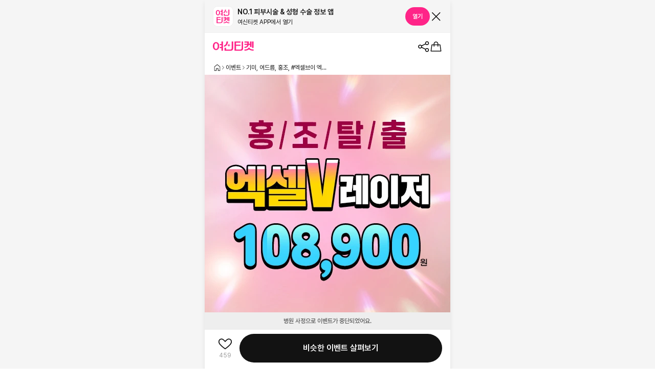

--- FILE ---
content_type: text/html; charset=utf-8
request_url: https://www.yeoshin.co.kr/event/mobile/9830
body_size: 107980
content:
<!DOCTYPE html><html lang="ko"><head><meta charSet="utf-8"/><meta name="viewport" content="width=device-width, initial-scale=1.0, maximum-scale=1.0, user-scalable=0 viewport-fit=cover"/><link rel="alternate" hrefLang="ko" href=""/><link rel="alternate" hrefLang="en" href="/en"/><link rel="alternate" hrefLang="zh" href="/zh"/><link rel="alternate" hrefLang="ja" href="/ja"/><title>기미, 여드름, 홍조, #엑셀브이 엑셀V 레이저 할인, 가격, 후기, 전후, 효과 정보 by 엔젤미의원 | 여신티켓 - 국내 1등 피부과, 성형외과 플랫폼</title><meta name="robots" content="index,follow"/><meta name="description" content="내가 찾던 엔젤미의원 기미, 여드름, 홍조, #엑셀브이 엑셀V 레이저 피부관리, 가격, 할인, 전후, 효과 | #홍조개선 #색소개선에 관한 시술 후기 정보 한번에 확인해 보세요."/><meta name="twitter:card" content="summary"/><meta name="twitter:site" content="@yeoti_official"/><meta name="twitter:creator" content="@handle"/><meta property="og:title" content="기미, 여드름, 홍조, #엑셀브이 엑셀V 레이저 | 시술 정보에 대한 모든 것"/><meta property="og:description" content="기미, 여드름, 홍조, #엑셀브이 엑셀V 레이저 가격, 할인, 후기 정보 한번에 확인해 보세요."/><meta property="og:url" content="https://www.yeoshin.co.kr/event/mobile/9830"/><meta property="og:type" content="website"/><meta property="og:image" content="https://d3gurpvil0se70.cloudfront.net/upfiles/images/product/3048630959.jpg"/><meta property="og:image:alt" content="기미, 여드름, 홍조, #엑셀브이 엑셀V 레이저 | 피부과,성형외과 국내 1등 플랫폼 - 여신티켓 "/><meta property="og:image:type" content="image/jpeg"/><meta property="og:image:width" content="800"/><meta property="og:image:height" content="600"/><meta property="og:locale" content="ko_KR"/><meta property="og:site_name" content="1등 피부시술/성형 정보, 피부과 병원 예약 어플 - 여신티켓"/><meta name="keywords" content="기미, 여드름, 홍조, #엑셀브이 엑셀V 레이저, 엔젤미의원,피부과, 피부시술, 성형, 성형정보, 피부관리, 리쥬란, 울쎄라, 쥬베룩, 리쥬란힐러, 인모드, 써마지, 엑소좀, 포텐자, 필러, 제모, 백옥주사, 가격, 할인, 후기, 효과"/><script type="application/ld+json">{"@context":"https://schema.org/","@type":"Product","name":"기미, 여드름, 홍조, #엑셀브이 엑셀V 레이저","description":"내가 찾던 엔젤미의원 기미, 여드름, 홍조, #엑셀브이 엑셀V 레이저 피부관리, 가격, 할인, 전후, 효과 | #홍조개선 #색소개선에 관한 시술 후기 정보 한번에 확인해 보세요.","image":"","brand":{"@type":"Brand","name":"엔젤미의원"},"aggregateRating":{"@type":"AggregateRating","ratingValue":4,"reviewCount":4,"ratingCount":4},"offers":{"@type":"Offer","price":"108900","priceCurrency":"KRW","itemCondition":"https://schema.org/NewCondition","availability":"https://schema.org/InStock","hasMerchantReturnPolicy":{"returnPolicyCategory":"https://schema.org/MerchantReturnFiniteReturnWindow","merchantReturnDays":365}},"sku":"9830"}</script><link rel="preload" href="https://d3gurpvil0se70.cloudfront.net/upfiles/images/product/3048630959.jpg?q=90&amp;f=webp&amp;w=1024" as="image" fetchpriority="high"/><meta name="next-head-count" content="26"/><meta name="naver-site-verification" content="452f4d0fba529c5f668de31d92ebe61906d26299-"/><link rel="shortcut icon" href="/ysLogo.svg"/><link rel="preload" href="/_next/static/css/d2e6168d22b45bc6.css" as="style"/><link rel="stylesheet" href="/_next/static/css/d2e6168d22b45bc6.css" data-n-g=""/><noscript data-n-css=""></noscript><script defer="" nomodule="" src="/_next/static/chunks/polyfills-42372ed130431b0a.js"></script><script defer="" src="/_next/static/chunks/27599.b4fdc8c190ae89b9.js"></script><script defer="" src="/_next/static/chunks/77407-09c4453ae6f4fa91.js"></script><script defer="" src="/_next/static/chunks/56106-7149718fb54f1db1.js"></script><script defer="" src="/_next/static/chunks/686-9fe53c31bd484dff.js"></script><script defer="" src="/_next/static/chunks/63260.a7e01bb3bc49283a.js"></script><script defer="" src="/_next/static/chunks/29963.e92f57abb96e96f5.js"></script><script defer="" src="/_next/static/chunks/20590.9bf24ba738d50ef6.js"></script><script defer="" src="/_next/static/chunks/80293.32e67b5b3db566d1.js"></script><script src="/_next/static/chunks/webpack-d2986d2b5272acd2.js" defer=""></script><script src="/_next/static/chunks/framework-eb4e3f6f0ba4a2e2.js" defer=""></script><script src="/_next/static/chunks/main-d546a894e2513509.js" defer=""></script><script src="/_next/static/chunks/pages/_app-4aa25244b1836cb1.js" defer=""></script><script src="/_next/static/chunks/3c8ae537-494212d161e8e803.js" defer=""></script><script src="/_next/static/chunks/12159-d7d9eb56a6933d05.js" defer=""></script><script src="/_next/static/chunks/86516-d7540ab956b6814a.js" defer=""></script><script src="/_next/static/chunks/25675-cc19b501018859b6.js" defer=""></script><script src="/_next/static/chunks/57247-08109b550e7c3a5f.js" defer=""></script><script src="/_next/static/chunks/79095-1d3a190fb88e88dc.js" defer=""></script><script src="/_next/static/chunks/39843-aedb022f97f1df35.js" defer=""></script><script src="/_next/static/chunks/41664-abde5921939cf47b.js" defer=""></script><script src="/_next/static/chunks/67423-ced341adfa5f5e63.js" defer=""></script><script src="/_next/static/chunks/58115-e4444889f2f9c977.js" defer=""></script><script src="/_next/static/chunks/61476-eee97f6a2ce04ff0.js" defer=""></script><script src="/_next/static/chunks/50-d709ee68057c361e.js" defer=""></script><script src="/_next/static/chunks/9761-7bbff7d1f00fcd23.js" defer=""></script><script src="/_next/static/chunks/1622-3741499d1d9dab07.js" defer=""></script><script src="/_next/static/chunks/94377-71fc3f8957e7a172.js" defer=""></script><script src="/_next/static/chunks/35249-c8f6a5be741b7070.js" defer=""></script><script src="/_next/static/chunks/54848-76aff43268c9815b.js" defer=""></script><script src="/_next/static/chunks/pages/event/mobile/%5Bcode%5D-72b2c680ea6c2f14.js" defer=""></script><script src="/_next/static/E88wCyAqWJ6T7OIjbG0FW/_buildManifest.js" defer=""></script><script src="/_next/static/E88wCyAqWJ6T7OIjbG0FW/_ssgManifest.js" defer=""></script></head><body><div id="__next"><div class="sc-76ef2021-0"><div class="Toastify"></div><main class="relative flex gap-[64px] justify-center w-full lg:bg-gray100"><section id="ct-view" class="block relative w-full bg-white min-h-[100dvh] shadow-[0px_4px_8px_0px_#00000014] max-w-[var(--mobile-max-width)]"><div class="relative w-full"><section class="sticky top-0 z-[999] bg-white w-full max-w-[var(--mobile-max-width)]"><div class="flex flex-col items-center box-border bg-blue justify-end relative top-0 z-[999] mx-auto w-full max-w-[var(--mobile-max-width)]"><div class="flex items-center justify-between top-0 w-full h-[64px] px-[16px] py-[12px] bg-gray100 mx-auto z-[1000] border-b border-solid border-gray200"><div class="flex items-center"><img width="40" height="40" src="/ysLogo.svg" alt="svg"/><div class="flex flex-col justify-center pl-[8px]"><span class="text-gray900 font-body14sb line-clamp-1">NO.1 피부시술 &amp; 성형 수술 정보 앱</span><span class="text-gray900 font-caption12r line-clamp-1">여신티켓 APP에서 열기</span></div></div><div class="flex gap-[8px]"><button class="outline-none cursor-pointer inline-flex items-center justify-center whitespace-nowrap gap-[10px] transition-colors disabled:pointer-events-none bg-pink text-white disabled:bg-pink200 active:opacity-60 h-[36px] font-caption12sb px-[14px] w-fit rounded-[18px]"><span class="font-caption12sb text-white whitespace-nowrap h-[18px]">열기</span></button><button class="bg-transparent border-none w-auto h-auto cursor-pointer"><img src="/icons/cancel.svg" width="24px" height="24px" alt="svg"/></button></div></div></div><div class="py-[15px] px-[16px] h-[54px] flex justify-between w-full"><a href="/ko"><svg xmlns="http://www.w3.org/2000/svg" width="81" height="22" viewBox="0 0 81 22" fill="none"><path d="M61.7021 14.6156C67.1119 14.6156 69.3948 11.2636 70.0477 8.84198H72.4145V12.781H75.3775V1.94751H72.4145V6.50679H70.2522V1.94751H61.7087V4.28319H67.2903V6.50679H61.7087V8.84248H67.1254C66.7223 10.2413 65.5286 12.2794 61.7021 12.2794" fill="#FF2488"></path><path d="M79.4107 1.94775H76.4482L76.4492 14.3937H79.4117L79.4107 1.94775Z" fill="#FF2488"></path><path d="M16.6937 1.94775V6.92321H13.6006V9.25889H16.6937V12.7124H13.6006V15.0481H16.6937V20.0361H19.6627V1.94775H16.6937Z" fill="#FF2488"></path><path d="M26.5454 2.0979C26.5454 7.66695 23.1547 9.35677 21.8223 9.85838V12.3127C22.053 12.2599 24.2891 11.8638 25.9387 10.4454C27.5154 9.08636 29.5078 6.61748 29.5078 2.0979H26.5459H26.5454Z" fill="#FF2488"></path><path d="M34.5852 9.21305H34.3314C33.5302 9.21305 32.7487 8.90293 32.1882 8.32893C32.1621 8.30229 32.149 8.28269 32.1229 8.25656C31.6017 7.7092 31.3282 6.96381 31.3282 6.20485V5.94751H31.1066V6.20485C31.1066 6.96331 30.8266 7.70216 30.3119 8.25656C30.2858 8.28319 30.2727 8.3028 30.2466 8.3224C29.6867 8.88986 28.9046 9.20651 28.1034 9.20651H27.8496V9.42415H28.1034C28.9046 9.42415 29.6862 9.73426 30.2466 10.3083C30.2727 10.3349 30.2858 10.3545 30.3119 10.3741C30.8332 10.9215 31.1066 11.6668 31.1066 12.4258V12.6831H31.3282V12.4258C31.3282 11.6673 31.6082 10.9285 32.1229 10.3741C32.149 10.3475 32.1621 10.3279 32.1882 10.3083C32.7487 9.7408 33.5302 9.42415 34.3314 9.42415H34.5852V9.21305Z" fill="#FF2488"></path><path d="M6.19631 18.8146H6.16364C2.48496 18.795 0 15.6732 0 11.0305V11.0109C0 6.36166 2.47842 3.23334 6.17017 3.22681H6.20284C9.89459 3.23987 12.3665 6.36819 12.373 11.0109V11.0305C12.373 15.6798 9.89459 18.8016 6.20284 18.8146M2.94435 11.0174C2.94435 13.6602 3.61334 16.493 6.18324 16.493C8.75314 16.493 9.41559 13.6668 9.41559 11.0174C9.41559 8.36813 9.00244 5.54188 6.18324 5.54188C3.5671 5.54188 2.94435 8.36813 2.94435 11.0174Z" fill="#FF2488"></path><path d="M36.6699 1.94775H39.6349V16.0081C39.6349 18.489 37.6395 20.0427 35.159 20.0427H22.7559V14.2298H25.7314V17.707H34.3016C35.6144 17.707 36.6764 16.8389 36.6764 15.5261V1.94775H36.6699Z" fill="#FF2488"></path><path d="M56.1517 1.94775H59.1142V16.0046C59.1142 18.4855 57.1087 20.0427 54.6278 20.0427H42.2246V1.94775H53.9869V4.28344H45.1871V8.16318H53.9869V10.4592H45.1871V17.7065H53.7633C55.0761 17.7065 56.1517 16.8349 56.1517 15.5221V1.94775Z" fill="#FF2488"></path><path d="M78.6704 17.5554C78.6704 17.5554 72.2293 17.5554 71.8544 14.1848H69.2664C68.8447 17.5423 62.4458 17.5619 62.4458 17.5619L61.709 17.5549V19.8906H62.9484C67.3087 19.8906 70.5787 17.5589 70.5787 17.5589C70.5787 17.5589 73.8488 19.8906 78.2085 19.8906H79.4118V17.5549" fill="#FF2488"></path></svg></a><div class="flex flex-row gap-[16px]"><div class="flex gap-[16px] h-[54px] w-full"><div><img src="/icons/ic_share.svg" width="24" height="24" alt="svg"/></div><div><div class="relative [&amp;&gt;svg]:align-middle"><img src="/icons/cart.svg" width="24" height="24" alt="svg"/></div></div></div></div></div><nav class="flex gap-[5.6px] px-[17.7px] py-[5px] leading-[18px] h-[28px] text-[12px] breadcrumb-nav"><img src="/icons/vector.svg" width="13" height="18" style="cursor:pointer" alt="svg"/><img src="/icons/chevron_straight_right.svg" width="10" height="18" alt="svg"/><a class="cursor-pointer" href="/search/category?q=%EC%97%91%EC%85%80%EB%B8%8C%EC%9D%B4&amp;tab=events">이벤트</a><img src="/icons/chevron_straight_right.svg" width="10" height="18" alt="svg"/><span>기미, 여드름, 홍조, #엑셀브이 엑...</span></nav></section><div class="relative overflow-hidden"><div class="will-change-transform" style="backface-visibility:hidden;transform:translate3d(0, 0, 0)"><img alt="event thumbnail image" fetchpriority="high" width="0" height="0" decoding="async" data-nimg="1" class="block max-w-full w-full h-full object-cover aspect-square" style="color:transparent;image-rendering:auto;transform:translate3d(0, 0, 0);width:100%;height:auto" src="https://d3gurpvil0se70.cloudfront.net/upfiles/images/product/3048630959.jpg?q=90&amp;f=webp&amp;w=1024"/><div class="absolute inset-0 px-[40px] flex flex-col items-center justify-center bg-black/60 text-center"><div class="text-white font-heading20sb">판매 종료</div><div class="mt-[4px] text-gray200 font-body14r whitespace-pre-wrap">본 페이지의 내용은
실제 병원에서 제공하는 것과 상이할 수 있습니다.</div><button class="outline-none cursor-pointer inline-flex items-center justify-center whitespace-nowrap gap-[10px] transition-colors disabled:pointer-events-none bg-transparent text-white border border-solid border-white disabled:border-gray700 disabled:text-gray700 active:bg-white/60 h-[36px] font-caption12sb px-[14px] w-fit rounded-[18px] mt-[24px]">연관 이벤트 보기</button></div></div></div><div class="relative bg-white" style="transform:translate3d(0, 0, 0)"><div class="px-[16px] relative bg-white w-full"><div class="flex flex-col justify-center w-full py-[16px]"><div class="flex justify-between"><div class="flex flex-wrap items-center gap-[4px] mb-[12px]"><div class="flex items-center gap-[2px] px-[4px] h-[20px] border border-solid border-gray200 bg-white rounded-[2px]"><img src="/icons/icon_exclusive_badge.svg" width="12" height="12" alt="svg"/><span class="font-caption11r text-gray900 w-fit">단독</span></div></div></div><section class="flex flex-col gap-[12px]"><section class="flex flex-col gap-[4px]"><h1 class="font-heading18sb text-gray900">기미, 여드름, 홍조, #엑셀브이 엑셀V 레이저</h1><div class="flex gap-[6px] items-center"><div class="flex items-center gap-[4px]"><svg width="16" height="16" viewBox="0 0 24 24" fill="none" xmlns="http://www.w3.org/2000/svg"><path d="M13.5399 3.48961L15.4699 7.32961C15.6199 7.62961 15.9099 7.83961 16.2399 7.87961L20.4999 8.48961C21.9299 8.68961 22.4999 10.4296 21.4699 11.4196L18.3899 14.3796C18.1499 14.6096 18.0399 14.9496 18.0999 15.2796L18.8299 19.4596C19.0699 20.8596 17.5799 21.9296 16.2999 21.2696L12.4899 19.2996C12.1899 19.1396 11.8299 19.1396 11.5299 19.2996L7.71993 21.2696C6.43993 21.9296 4.93993 20.8596 5.18993 19.4596L5.91993 15.2796C5.97993 14.9496 5.86993 14.6196 5.62993 14.3796L2.54993 11.4196C1.50993 10.4296 2.08993 8.68961 3.51993 8.48961L7.77993 7.87961C8.10993 7.82961 8.39993 7.62961 8.54993 7.32961L10.4799 3.48961C11.1199 2.21961 12.9299 2.21961 13.5699 3.48961H13.5399Z" fill="#FCBC17"></path></svg><span class="font-body13sb text-gray900">9.5</span></div><span class="font-body13r underline text-gray900 cursor-pointer">후기<!-- --> <!-- -->4</span></div></section><div class="flex flex-wrap gap-[6px]"><button class="cursor-pointer whitespace-nowrap gap-[7px] disabled:pointer-events-none flex items-center justify-center font-caption12sb text-blue600 bg-gray50 rounded-[14px] border border-solid border-gray200 px-[12px] py-[5px] active:opacity-60">홍조개선</button><button class="cursor-pointer whitespace-nowrap gap-[7px] disabled:pointer-events-none flex items-center justify-center font-caption12sb text-blue600 bg-gray50 rounded-[14px] border border-solid border-gray200 px-[12px] py-[5px] active:opacity-60">색소개선</button></div><div class="flex items-start gap-[4px] mt-[16px] mb-[4px]"><div class="flex flex-shrink-0 items-center h-[22px]"><img src="/icons/ic_info_fill.svg" width="16" height="16" alt="svg"/></div><div class="text-gray500 font-body14r">현재 판매중인 이벤트가 아닙니다.</div></div></section></div></div><div class="flex flex-col px-[16px] pb-[24px] gap-[8px]"><button class="flex px-[16px] py-[12px] rounded-[4px] w-full text-gray900 font-body14sb whitespace-pre-wrap text-left bg-blue50"><div class="flex items-start justify-between gap-[12px] w-full h-full"><div class="flex gap-[6px]"><img class="flex flex-shrink-0 h-[22px]" width="18px" height="18px" src="/images/events/pointInfo/img_benefit.svg" alt="svg"/><div class="text-[14px] font-semibold text-gray900 leading-[22px]">아는만큼 보이는 포인트 적립백서</div></div><img class="flex flex-shrink-0 h-[22px]" width="14px" height="14px" src="/images/events/pointInfo/chevron_straight_right.svg" alt="svg"/></div></button></div><div class="h-[8px] w-auto bg-gray100 border-b-[1px] border-solid border-gray200"></div><h2 class="sr-only">엑셀브이</h2><h3 class="sr-only">시술시간<!-- --> <!-- -->30분</h3><h3 class="sr-only">마취여부<!-- --> <!-- -->냉각마취</h3><h3 class="sr-only">회복시간<!-- --> <!-- -->1~2일</h3><h3 class="sr-only">시술효과<!-- --> <!-- -->1~2주 후</h3><section class="flex flex-col px-[16px] py-[24px]"><div><div class="text-[14px] font-semibold leading-[22px]">엑셀브이</div><div class="mt-[8px] grid gap-x-[24px] gap-y-[4px]" style="grid-template-columns:max-content auto"><div class="text-[13px] font-normal leading-[20px] whitespace-nowrap text-gray700">시술시간</div><div class="text-[13px] font-normal leading-[20px] break-words">30분</div><div class="text-[13px] font-normal leading-[20px] whitespace-nowrap text-gray700">마취여부</div><div class="text-[13px] font-normal leading-[20px] break-words">냉각마취</div><div class="text-[13px] font-normal leading-[20px] whitespace-nowrap text-gray700">회복시간</div><div class="text-[13px] font-normal leading-[20px] break-words">1~2일</div><div class="text-[13px] font-normal leading-[20px] whitespace-nowrap text-gray700">시술효과</div><div class="text-[13px] font-normal leading-[20px] break-words">1~2주 후</div></div></div><div class="w-full my-[16px] h-[1px] bg-gray200"></div><div class="flex flex-col"><div class="flex flex-wrap items-center text-[13px] font-normal text-gray700 leading-[20px]"><div>포함</div><div class="mx-[2px]">:</div>VAT</div></div></section><div class="h-[8px] w-auto bg-gray100 border-b-[1px] border-solid border-gray200"></div><div class="flex flex-col mt-[32px] justify-center w-full gap-[32px]"><article class="flex flex-col justify-center w-full gap-[16px]"><div class="flex items-center justify-between px-[16px] w-full" style="height:40px"><div class="flex items-center"><h2 class="font-heading20sb text-gray900 cursor-pointer">엔젤미의원</h2></div><svg width="24" height="24" viewBox="0 0 20 20" fill="none" xmlns="http://www.w3.org/2000/svg" style="transform:rotate(270deg)"><path d="M9.99961 13.8414C9.84128 13.8414 9.68294 13.7831 9.55794 13.6581L3.12461 7.22474C2.88294 6.98307 2.88294 6.58307 3.12461 6.34141C3.36628 6.09974 3.76627 6.09974 4.00794 6.34141L9.99961 12.3331L15.9913 6.34141C16.2329 6.09974 16.6329 6.09974 16.8746 6.34141C17.1163 6.58307 17.1163 6.98307 16.8746 7.22474L10.4413 13.6581C10.3163 13.7831 10.1579 13.8414 9.99961 13.8414Z" fill="#121212"></path></svg></div><section class="flex flex-wrap gap-[4px] px-[16px]"><div class="flex items-center justify-center py-[5px] px-[8px] gap-[2px] border border-solid border-gray200 rounded-[2px] min-w-fit"><img alt="item number" loading="lazy" width="16" height="16" decoding="async" data-nimg="1" class="block max-w-[var(--mobile-max-width)]" style="color:transparent;margin:0 3px 0 0;width:16px;height:16px" src="https://d3gurpvil0se70.cloudfront.net/front/resource/icons/ADDITIONAL_INFO_SPECIALIST.1e95de85.png?q=90&amp;f=webp&amp;w=256"/><span class="leading-[18px] text-[12px]">전문의 2명</span></div><div class="flex items-center justify-center py-[5px] px-[8px] gap-[2px] border border-solid border-gray200 rounded-[2px] min-w-fit"><img alt="item number" loading="lazy" width="16" height="16" decoding="async" data-nimg="1" class="block max-w-[var(--mobile-max-width)]" style="color:transparent;margin:0 3px 0 0;width:16px;height:16px" src="https://d3gurpvil0se70.cloudfront.net/front/resource/icons/LANGUAGE_ENGLISH.7662f13e.png?q=90&amp;f=webp&amp;w=256"/><span class="leading-[18px] text-[12px]">영어 응대</span></div><div class="flex items-center justify-center py-[5px] px-[8px] gap-[2px] border border-solid border-gray200 rounded-[2px] min-w-fit"><img alt="item number" loading="lazy" width="16" height="16" decoding="async" data-nimg="1" class="block max-w-[var(--mobile-max-width)]" style="color:transparent;margin:0 3px 0 0;width:16px;height:16px" src="https://d3gurpvil0se70.cloudfront.net/front/resource/icons/LANGUAGE_CHINESE.959c8f59.png?q=90&amp;f=webp&amp;w=256"/><span class="leading-[18px] text-[12px]">중국어 응대</span></div><div class="flex items-center justify-center py-[5px] px-[8px] gap-[2px] border border-solid border-gray200 rounded-[2px] min-w-fit"><img alt="item number" loading="lazy" width="16" height="16" decoding="async" data-nimg="1" class="block max-w-[var(--mobile-max-width)]" style="color:transparent;margin:0 3px 0 0;width:16px;height:16px" src="https://d3gurpvil0se70.cloudfront.net/front/resource/icons/LANGUAGE_JAPANESE.59eaa7f1.png?q=90&amp;f=webp&amp;w=256"/><span class="leading-[18px] text-[12px]">일본어 응대</span></div></section><section class="flex w-full px-[16px]"><div class="flex flex-col justify-center gap-[6px]"><div class="flex items-start w-fit gap-[4px]"><svg xmlns="http://www.w3.org/2000/svg" width="12" height="12" fill="#616161" class="flex-shrink-0 mt-[3px]"><g clip-path="url(#map_fill_svg__a)"><path fill="current" d="M5.995.59c-2.2 0-3.99 1.79-3.99 3.99 0 1.035.64 2.16.89 2.51L6 11.405 9.105 7.09c.245-.345.89-1.475.89-2.51 0-2.2-1.79-3.99-3.99-3.99zm0 5.925A1.83 1.83 0 0 1 4.17 4.69c0-1.005.82-1.825 1.825-1.825s1.825.82 1.825 1.825S7 6.515 5.995 6.515"></path></g><defs><clipPath id="map_fill_svg__a"><path fill="#fff" d="M0 0h12v12H0z"></path></clipPath></defs></svg><div class="leading-[18px] text-[12px]">서울특별시 강남구 논현로 868 엔젤미의원<span class="leading-[18px] text-[12px] font-semibold text-blue600 underline pl-[8px] cursor-pointer">주소복사</span></div></div><section class="flex items-start justify-start gap-[8px]"><div class="flex gap-[4px] items-start"><div class="flex flex-shrink-0 pt-[2px]"><svg xmlns="http://www.w3.org/2000/svg" width="12" height="12" fill="none"><path fill="#616161" d="M6 10.29a4.29 4.29 0 1 0 0-8.58 4.29 4.29 0 0 0 0 8.58"></path><path fill="#616161" d="M6.005 10.665q-.339.001-.685-.05A4.67 4.67 0 0 1 1.385 5.32 4.67 4.67 0 0 1 6.68 1.385a4.67 4.67 0 0 1 3.935 5.295 4.67 4.67 0 0 1-4.61 3.985M2.125 5.43a3.92 3.92 0 0 0 3.3 4.445 3.92 3.92 0 0 0 4.445-3.3 3.92 3.92 0 0 0-3.3-4.445 3.92 3.92 0 0 0-4.445 3.3"></path><path fill="#fff" d="M7.28 7.705a.43.43 0 0 1-.305-.13L5.59 6.145l-.015-.205V3.715a.425.425 0 1 1 .85 0V5.79l1.16 1.195c.165.17.16.44-.01.6a.43.43 0 0 1-.295.12"></path></svg></div><div class="text-[12px] leading-[18px]"><div data-orientation="vertical"><div data-state="closed" data-orientation="vertical" class="overflow-hidden"><h3 data-orientation="vertical" data-state="closed" class="flex"><button type="button" aria-controls="radix-:R1l3sckum:" aria-expanded="false" data-state="closed" data-orientation="vertical" id="radix-:Rl3sckum:" class="flex gap-[8px] text-left bg-transparent items-center pb-[4px] text-gray900 [&amp;[data-state=open]&gt;svg]:hidden" data-radix-collection-item=""><div>목요일 10:00 ~ 19:00</div><img src="/icons/expandIcon.svg" alt="svg" width="16" height="16" class="transition-transform duration-300 shrink-0"/></button></h3><div data-state="closed" id="radix-:R1l3sckum:" hidden="" role="region" aria-labelledby="radix-:Rl3sckum:" data-orientation="vertical" class="transition-all overflow-hidden data-[state=closed]:animate-slide-up data-[state=open]:animate-slide-down" style="--radix-accordion-content-height:var(--radix-collapsible-content-height);--radix-accordion-content-width:var(--radix-collapsible-content-width)"></div></div></div></div></div></section></div></section><section class="flex gap-[8px] mt-[10px] w-full text-center px-[16px]"><button class="flex items-center justify-center gap-[4px] border border-solid border-gray200 rounded-[18px] w-[calc((100%_-_4px)_/_2)] bg-white py-[9px] text-gray900" type="button" aria-haspopup="dialog" aria-expanded="false" aria-controls="radix-:R3bsckum:" data-state="closed"><svg xmlns="http://www.w3.org/2000/svg" width="12" height="12" fill="#121212"><g clip-path="url(#map_fill_svg__a)"><path fill="current" d="M5.995.59c-2.2 0-3.99 1.79-3.99 3.99 0 1.035.64 2.16.89 2.51L6 11.405 9.105 7.09c.245-.345.89-1.475.89-2.51 0-2.2-1.79-3.99-3.99-3.99zm0 5.925A1.83 1.83 0 0 1 4.17 4.69c0-1.005.82-1.825 1.825-1.825s1.825.82 1.825 1.825S7 6.515 5.995 6.515"></path></g><defs><clipPath id="map_fill_svg__a"><path fill="#fff" d="M0 0h12v12H0z"></path></clipPath></defs></svg><span class="leading-[18px] text-[12px] font-semibold">지도보기</span></button><button type="button" aria-haspopup="dialog" aria-expanded="false" aria-controls="radix-:Rdbsckum:" data-state="closed" class="flex items-center justify-center gap-[4px] border border-solid border-gray200 rounded-[18px] w-[calc((100%_-_4px)_/_2)] bg-white py-[9px]"><div class="flex items-center h-[18px]"><svg xmlns="http://www.w3.org/2000/svg" width="12" height="12" fill="#121212"><g clip-path="url(#call_fill_svg__a)"><path fill="current" d="m10.56 8.145-.79-.675a1.27 1.27 0 0 0-1.785.14l-.11.13c-.255.3-.69.34-.995.095-.37-.3-.885-.735-1.255-1.135a6 6 0 0 0-.245-.26c-.29-.29-.635-.675-1.01-1.15a.716.716 0 0 1 .1-.995l.13-.11A1.27 1.27 0 0 0 4.755 2.4l-.67-.795a1.24 1.24 0 0 0-.855-.44c-.34-.03-.67.08-.93.3l-.225.19c-.865.735-.805 1.495-.8 1.525.24 2.725 2.405 4.91 2.53 5.035.13.135 2.44 2.48 5.16 2.735h.065c.2 0 .845-.06 1.47-.795l.195-.225a1.263 1.263 0 0 0-.13-1.785z"></path></g><defs><clipPath id="call_fill_svg__a"><path fill="#fff" d="M0 0h12v12H0z"></path></clipPath></defs></svg></div><span class="leading-[18px] text-[12px] font-semibold">상담 전화하기</span></button></section></article><div class="h-[8px] w-auto bg-gray100 border-b-[1px] border-solid border-gray200"></div></div></div><div class="fixed bottom-0 w-full z-[20] flex flex-col max-w-[var(--mobile-max-width)]"><div class="flex flex-col gap-[4px] items-center justify-center bg-gray200 py-[8px] px-[16px] w-full font-caption12sb text-gray700">병원 사정으로 이벤트가 중단되었어요.</div><div class="flex items-center gap-[12px] w-full pt-[8px] pb-[calc(env(safe-area-inset-bottom)_+_12px)] pl-[12px] pr-[16px] bg-white"><div class="relative z-[20] flex flex-col items-center justify-start w-[56px] h-[56px] flex-shrink-0 px-[16px] pb-[2px]"><div class="absolute w-full h-full flex flex-col items-center justify-center cursor-pointer"><img width="28" height="28" src="/icons/scrap_default.svg" alt="svg"/><span class="font-caption12r text-gray500">459</span></div></div><div class="w-full flex gap-[8px]"><button class="outline-none cursor-pointer inline-flex items-center justify-center whitespace-nowrap gap-[10px] transition-colors disabled:pointer-events-none bg-gray900 text-white disabled:bg-gray200 disabled:text-gray400 active:opacity-60 h-[56px] font-body16sb w-full rounded-[28px]">비슷한 이벤트 살펴보기</button></div></div></div><button type="button" aria-haspopup="dialog" aria-expanded="false" aria-controls="radix-:Rmckum:" data-state="closed"></button></div><div class="fixed bottom-0 w-full max-w-[var(--mobile-max-width)] z-[10] invisible pointer-events-none"><nav class="flex flex-row w-full h-[var(--nav-bottom-height)] justify-between border-neutral-100 max-w-[960px] border-0 border-[#F5F5F5] border-t-[1px] border-solid bg-[#F5F5F5] py-[6px]"><ul class="flex items-center justify-around w-full max-w-[var(--mobile-max-width)]"><li class="flex-[1_1_0%] m-0 p-0"><a class="cursor-pointer flex flex-col items-center justify-start" href="/"><div style="width:30px;height:30px"></div><p class="font-caption10sb text-gray900">홈</p></a></li><li class="flex-[1_1_0%] m-0 p-0"><a class="cursor-pointer flex flex-col items-center justify-start" href="/explore?tab=RANKING"><div class="w-[30px] h-[30px] flex items-center justify-center"><img src="/icons/ic_explore.svg" width="25" height="25" alt="svg"/></div><p class="font-caption10r text-gray500">탐색</p></a></li><li class="flex-[1_1_0%] m-0 p-0"><a class="cursor-pointer flex flex-col items-center justify-start" href="/reviews?tab=default"><div class="w-[30px] h-[30px] flex items-center justify-center"><img src="/icons/ic_review.svg" width="25" height="25" alt="svg"/></div><p class="font-caption10r text-gray500">후기</p></a></li><li class="flex-[1_1_0%] m-0 p-0"><a class="cursor-pointer flex flex-col items-center justify-start" href="/reservationList?status=PROGRESS"><div class="flex flex-col items-center"><div class="relative"><div class="w-[30px] h-[30px] flex items-center justify-center"><img src="/icons/ic_ticket.svg" width="25" height="25" alt="svg"/></div></div><p class="font-caption10r text-gray500">티켓/예약</p></div></a></li><li class="flex-[1_1_0%] m-0 p-0"><a class="cursor-pointer flex flex-col items-center justify-start" href="/myPage"><div class="w-[30px] h-[30px] flex items-center justify-center"><img src="/icons/ic_my.svg" width="27" height="27" alt="svg"/></div><p class="font-caption10r text-gray500">마이</p></a></li></ul></nav></div></section></main></div></div><script id="__NEXT_DATA__" type="application/json">{"props":{"pageProps":{"isWeb":true,"isLogin":false,"addInfos":"","seoData":{"title":"기미, 여드름, 홍조, #엑셀브이 엑셀V 레이저","ogImage":"https://d3gurpvil0se70.cloudfront.net/upfiles/images/product/3048630959.jpg","ogTitle":"기미, 여드름, 홍조, #엑셀브이 엑셀V 레이저","ogDescription":"#홍조개선 #색소개선","url":"https://www.yeoshin.co.kr/event/mobile/9830","name":"기미, 여드름, 홍조, #엑셀브이 엑셀V 레이저","tags":"#홍조개선 #색소개선","hospitalName":"엔젤미의원"},"ldJson":{"@context":"https://schema.org/","@type":"Product","name":"기미, 여드름, 홍조, #엑셀브이 엑셀V 레이저","image":[],"sku":"9830","hospitalName":"엔젤미의원","tags":"#홍조개선 #색소개선","brand":{"@type":"Brand","name":"엔젤미의원"},"aggregateRating":{"@type":"AggregateRating","ratingValue":"4.8","ratingCount":4,"reviewCount":4},"offers":{"@type":"Offer","priceCurrency":"KRW","price":108900,"itemCondition":"https://schema.org/NewCondition","availability":"https://schema.org/InStock","hasMerchantReturnPolicy":{"returnPolicyCategory":"https://schema.org/MerchantReturnFiniteReturnWindow","merchantReturnDays":365}}},"isEnd":true,"salesEventsData":{"end":true,"orderable":false,"consultable":false,"treatments":[{"id":199,"value":"엑셀브이","description":""}],"solutionTags":[{"id":22,"value":"#홍조개선","description":"홍당무처럼 울긋불긋한 피부를 레이저를 통해 일정한 피부 톤으로 만들어주는 홍조 개선 시술들이에요.","image":{"id":1,"type":"","image":"https://d3gurpvil0se70.cloudfront.net/upfiles/images/treatment/TAG065_v1.webp","direction":"NONE","accessible":true,"status":"ACTIVE"}},{"id":5,"value":"#색소개선","description":"온갖 트러블이나 잡티로 인해 지저분해 보이는 피부를 깨끗하고 환하게 만들어주는 시술들이에요.","image":{"id":1,"type":"","image":"https://d3gurpvil0se70.cloudfront.net/upfiles/images/treatment/TAG080_v1.webp","direction":"NONE","accessible":true,"status":"ACTIVE"}}],"salesEvent":{"id":9830,"name":"기미, 여드름, 홍조, #엑셀브이 엑셀V 레이저","ref":"","summary":"","thumbnailImage":{"id":1,"type":"","image":"https://d3gurpvil0se70.cloudfront.net/upfiles/images/product/3048630959.jpg","direction":"NONE","accessible":true,"status":"ACTIVE"},"representativeSolutionTagIds":[22,5],"representativeTroubleCategoryIds":[12],"representativeTreatmentId":199,"hospitalId":4609,"representativeSalesProductId":27384,"view":false,"use":false,"trash":false,"order":true,"consultation":false,"publish":true,"styleColor":"A1","categories":[],"price":108900,"showDiscountPrice":true,"discountPrice":101900,"discountType":"ALL"},"salesEventImages":{"MAIN":[{"id":19031,"type":"MAIN","image":"https://d3gurpvil0se70.cloudfront.net/upfiles/images/product/3048630959.jpg","direction":"NONE","accessible":true,"status":"ACTIVE"}],"THUMBNAIL":[{"id":19032,"type":"THUMBNAIL","image":"https://d3gurpvil0se70.cloudfront.net/upfiles/images/product/3048630959.jpg","direction":"NONE","accessible":true,"status":"ACTIVE"}],"TREATMENT_INTRODUCTION":[{"id":66543,"type":"TREATMENT_INTRODUCTION","image":"https://d3gurpvil0se70.cloudfront.net/upfiles/images/product/2052679141.jpg","direction":"NONE","accessible":true,"status":"ACTIVE"},{"id":66544,"type":"TREATMENT_INTRODUCTION","image":"https://d3gurpvil0se70.cloudfront.net/upfiles/images/product/2111804999.jpg","direction":"NONE","accessible":true,"status":"ACTIVE"},{"id":66545,"type":"TREATMENT_INTRODUCTION","image":"https://d3gurpvil0se70.cloudfront.net/upfiles/images/product/3957006521.jpg","direction":"NONE","accessible":true,"status":"ACTIVE"}],"BEFORE_AFTER":[[{"id":66546,"type":"BEFORE_AFTER","image":"https://d3gurpvil0se70.cloudfront.net/upfiles/images/product/1389090767.jpg","direction":"NONE","accessible":true,"status":"ACTIVE"}]],"TREATMENT_PART":[],"HOSPITAL_INTRODUCTION":[],"HORIZONTAL":[],"VERTICAL":[]},"hospitalImages":{"MAIN":[{"id":89734,"type":"MAIN","image":"https://d3gurpvil0se70.cloudfront.net/upfiles/images/hospital/647678173.jpg","direction":"NONE","accessible":true,"status":"ACTIVE"},{"id":89735,"type":"MAIN","image":"https://d3gurpvil0se70.cloudfront.net/upfiles/images/hospital/3567869915.jpg","direction":"NONE","accessible":true,"status":"ACTIVE"},{"id":89736,"type":"MAIN","image":"https://d3gurpvil0se70.cloudfront.net/upfiles/images/hospital/1548479589.jpg","direction":"NONE","accessible":true,"status":"ACTIVE"},{"id":89737,"type":"MAIN","image":"https://d3gurpvil0se70.cloudfront.net/upfiles/images/hospital/517601995.jpg","direction":"NONE","accessible":true,"status":"ACTIVE"},{"id":89738,"type":"MAIN","image":"https://d3gurpvil0se70.cloudfront.net/upfiles/images/hospital/1443409521.jpg","direction":"NONE","accessible":true,"status":"ACTIVE"}],"INTRODUCTION":[{"id":89739,"type":"INTRODUCTION","image":"https://d3gurpvil0se70.cloudfront.net/upfiles/images/hospital/Ih6WUvrdQRtkWtEarUJKycc9TKAA.jpg","direction":"NONE","accessible":true,"status":"ACTIVE"}]},"salesEventStat":{"id":9830,"salesEventId":9830,"totalReviewCount":4,"starPointAverage":9.5,"scrapCount":459},"salesEventBadge":null,"salesEventScrap":null,"salesProducts":[{"id":27384,"version":1719552314353,"type":"REPRESENTATIVE","priority":0,"salesEventId":9830,"hospitalId":4609,"name":"엑셀V 레이저 1회","summary":"","descriptions":[],"treatmentCount":1,"price":108900,"oneTimeRegularPrice":108900,"discountPrice":101900,"discountType":"ALL","currency":"KRW","view":true,"discountable":{"point":7000,"coupons":[]},"ment":"interest","code":"A"},{"id":27385,"version":1719552314353,"type":"REPRESENTATIVE","priority":1,"salesEventId":9830,"hospitalId":4609,"name":"엑셀V 레이저 3회","summary":"","descriptions":[],"treatmentCount":3,"price":326000,"oneTimeRegularPrice":108900,"discountPrice":319000,"discountType":"ALL","currency":"KRW","view":true,"discountable":{"point":7000,"coupons":[]},"ment":"interest","code":"B"},{"id":51437,"version":1719552314353,"type":"REPRESENTATIVE_ADDITION","priority":0,"salesEventId":9830,"hospitalId":4609,"name":"엑소좀 부스터 3cc","summary":"","descriptions":[],"treatmentCount":1,"price":108900,"oneTimeRegularPrice":108900,"discountPrice":101900,"discountType":"ALL","currency":"KRW","view":true,"discountable":{"point":7000,"coupons":[]}},{"id":51438,"version":1719552314353,"type":"ADDITION","priority":1,"salesEventId":9830,"hospitalId":4609,"name":"NCTF 135 3cc","summary":"","descriptions":[],"treatmentCount":1,"price":108900,"oneTimeRegularPrice":108900,"discountPrice":101900,"discountType":"ALL","currency":"KRW","view":true,"discountable":{"point":7000,"coupons":[]}},{"id":51439,"version":1719552314353,"type":"ADDITION","priority":2,"salesEventId":9830,"hospitalId":4609,"name":"리쥬란 힐러 2cc","summary":"","descriptions":[],"treatmentCount":1,"price":220000,"oneTimeRegularPrice":220000,"discountPrice":213000,"discountType":"ALL","currency":"KRW","view":true,"discountable":{"point":7000,"coupons":[]}}],"salesEventUsages":[],"salesEventPromotions":[],"salesEventLibrary":{"id":1,"requireTime":{"id":1,"value":"30분","description":""},"anesthesia":{"id":1,"value":"냉각마취","description":""},"downtime":{"id":1,"value":"1~2일","description":""},"treatmentEffectAppearsTime":{"id":1,"value":"1~2주 후","description":""},"treatmentBriefIntroduction":{"id":0,"value":"","description":""},"treatmentIntroduction":[],"treatmentPrinciples":{},"treatmentProcesses":[],"treatmentPrecautions":[],"treatmentSuggestionTargets":[],"treatmentSuggestionCycle":{"id":0,"value":"","description":""},"treatmentDuration":{"id":0,"value":"","description":""},"treatmentSuggestionTimes":{"id":0,"value":"","description":""},"treatmentMerits":[],"faqs":[]},"hospital":{"id":4609,"name":"엔젤미의원","briefIntroduction":"자연스러운 시술로 바라는 아름다움을 완성하겠습니다.","introduction":"리프팅/쁘띠성형/반영구클리닉/비만클리닉 '엔젤미의원'\r\n\r\n아름다움에 날개를 달다! 엔젤미의원 입니다.\r\n\r\n 일대일 맞춤 관리로 만족도 UP!\n 풍부한 경험과 노하우를 갖춘 의료진\n 사후 관리까지 철저하게 진행\n 거품없는 가격과 알찬 이벤트","premium":true,"logoImage":{"id":1,"type":"","image":"https://d3gurpvil0se70.cloudfront.net/upfiles/images/hospital/angel_mi_v2_logo_1.0.0.png","direction":"NONE","accessible":true,"status":"ACTIVE"},"thumbnailImage":{"id":1,"type":"","image":"https://d3gurpvil0se70.cloudfront.net/upfiles/images/hospital/647678173.jpg","direction":"NONE","accessible":true,"status":"ACTIVE"},"premiumThumbnailImage":{"id":1,"type":"","image":"https://d3gurpvil0se70.cloudfront.net/upfiles/images/hospital/3386847532.jpg","direction":"NONE","accessible":true,"status":"ACTIVE"},"landmark":"압구정역","address":"서울특별시 강남구 논현로 868","addressDetail":"엔젤미의원","place":"APGUJEONG_CHEONGDAM","location":{"latitude":37.52608537,"longitude":127.02888511},"directions":"압구정역 3번 출구에서 도보 1분","directionsGuide":"","callMix":"050803542806","phoneNumber":"07042881004","view":true,"publish":true,"orderOffline":false,"manages":true,"partnershipStatus":"OPERATING","source":"SYSTEM"},"hospitalDoctors":[{"id":726,"hospitalId":4609,"name":"백승만","profileImage":{"id":1,"type":"","image":"https://d3gurpvil0se70.cloudfront.net/upfiles/images/hospital/159598409.jpg","direction":"NONE","accessible":true,"status":"ACTIVE"},"representative":false,"subjects":[{"id":2,"code":"SPECIAL","value":"전문의"}],"descriptions":["현 엔젤미의원 대표원장","전 자연미성형외과 대표원장","전 미래미인 성형외과 원장","전 동경성형외과 원장","전 미라인성형외과 원장","전 모나리자성형외과 원장","한국미용학회 정회원","한국비만학회 정회원"]},{"id":812,"hospitalId":4609,"name":"김동철","profileImage":{"id":1,"type":"","image":"https://d3gurpvil0se70.cloudfront.net/upfiles/images/hospital/1585848345.jpg","direction":"NONE","accessible":true,"status":"ACTIVE"},"representative":false,"subjects":[{"id":2,"code":"SPECIAL","value":"전문의"}],"descriptions":["현 엔젤미의원 대표원장","전 밀라노의원 대표원장","대한미용성형레이저학회 정회원","대한레이저피부모발학회 정회원","대한미용성형외과학회 정회원","한국피부비만성형학회 정회원","대한임상미용의학회 정회원","대한비만미용체형학회 정회원"]},{"id":3109,"hospitalId":-1,"name":"김누리","profileImage":{"id":1,"type":"","image":"https://d3gurpvil0se70.cloudfront.net/upfiles/images/hospital/gKkIdfEPsWYCsTIhgYirsGJeF1U9.jpeg","direction":"NONE","accessible":true,"status":"ACTIVE"},"representative":false,"subjects":[],"descriptions":["현) 엔젤미의원 원장"]}],"hospitalOperationTime":{"newOperatingTime":[{"id":4,"dayOfWeek":"THURSDAY","businessTime":{"startTime":"10:00","endTime":"19:00"},"lunchTime":{"startTime":null,"endTime":null},"dayOff":false,"dayIndex":4,"day":"week_thu","businessStrTime":"10:00 - 19:00","lunchStrTime":null},{"id":5,"dayOfWeek":"FRIDAY","businessTime":{"startTime":"10:00","endTime":"21:00"},"lunchTime":{"startTime":null,"endTime":null},"dayOff":false,"dayIndex":5,"day":"week_fri","businessStrTime":"10:00 - 21:00","lunchStrTime":null},{"id":6,"dayOfWeek":"SATURDAY","businessTime":{"startTime":"10:00","endTime":"17:00"},"lunchTime":{"startTime":null,"endTime":null},"dayOff":false,"dayIndex":6,"day":"week_sat","businessStrTime":"10:00 - 17:00","lunchStrTime":null},{"id":7,"dayOfWeek":"SUNDAY","businessTime":{"startTime":"10:00","endTime":"17:00"},"lunchTime":{"startTime":null,"endTime":null},"dayOff":false,"dayIndex":0,"day":"week_sun","businessStrTime":"10:00 - 17:00","lunchStrTime":null},{"id":1,"dayOfWeek":"MONDAY","businessTime":{"startTime":"10:00","endTime":"21:00"},"lunchTime":{"startTime":null,"endTime":null},"dayOff":false,"dayIndex":1,"day":"week_mon","businessStrTime":"10:00 - 21:00","lunchStrTime":null},{"id":2,"dayOfWeek":"TUESDAY","businessTime":{"startTime":"10:00","endTime":"19:00"},"lunchTime":{"startTime":null,"endTime":null},"dayOff":false,"dayIndex":2,"day":"week_tue","businessStrTime":"10:00 - 19:00","lunchStrTime":null},{"id":3,"dayOfWeek":"WEDNESDAY","businessTime":{"startTime":"10:00","endTime":"21:00"},"lunchTime":{"startTime":null,"endTime":null},"dayOff":false,"dayIndex":3,"day":"week_wed","businessStrTime":"10:00 - 21:00","lunchStrTime":null}],"additionalExplanation":""},"hospitalBadge":{"id":1,"hospitalId":4609,"badges":[{"id":9,"code":"RESERVATION_TODAY","value":"당일예약가능"},{"id":6,"code":"SYSTEM_EXCLUSIVE","value":"여신단독"},{"id":10,"code":"KAHF_CERTIFICATE","value":"외국인환자유치의료기관"},{"id":8,"code":"RESERVATION_MOBILE","value":"모바일예약"},{"id":11,"code":"SALES_EVENT_ORDER","value":"앱 결제"}]},"hospitalConfigs":[],"hospitalAdditionProperties":[{"id":106492,"name":{"id":106492,"code":"PARKING","value":"주차 정보"},"properties":[{"id":106492,"code":"PARKING_AVAILABLE","value":"주차 가능"}]},{"id":106493,"name":{"id":106493,"code":"ADDITIONAL_INFO","value":"부가 정보"},"properties":[{"id":106493,"code":"ADDITIONAL_INFO_STAFF_WEAR_MASK","value":"전직원마스크착용"}]},{"id":106494,"name":{"id":106494,"code":"ADDITIONAL_INFO","value":"부가 정보"},"properties":[{"id":106494,"code":"ADDITIONAL_INFO_NIGHT_AVAILABLE","value":"평일야간진료"}]},{"id":106495,"name":{"id":106495,"code":"LANGUAGE","value":"언어"},"properties":[{"id":106495,"code":"LANGUAGE_CHINESE","value":"중국어 응대"}]},{"id":106496,"name":{"id":106496,"code":"ADDITIONAL_INFO","value":"부가 정보"},"properties":[{"id":106496,"code":"ADDITIONAL_INFO_PARKING","value":"주차가능"}]},{"id":106497,"name":{"id":106497,"code":"OPERATING","value":"진료시간 정보"},"properties":[{"id":106497,"code":"OPERATING_WEEKDAY_NIGHT_AVAILABLE","value":"평일야간진료"}]},{"id":106498,"name":{"id":106498,"code":"OPERATING","value":"진료시간 정보"},"properties":[{"id":106498,"code":"OPERATING_SATURDAY_AVAILABLE","value":"토요일 진료"}]},{"id":106499,"name":{"id":106499,"code":"OPERATING","value":"진료시간 정보"},"properties":[{"id":106499,"code":"OPERATING_SUNDAY_AVAILABLE","value":"일요일 진료"}]},{"id":106500,"name":{"id":106500,"code":"ADDITIONAL_INFO","value":"부가 정보"},"properties":[{"id":106500,"code":"ADDITIONAL_INFO_SATURDAY","value":"토요일진료"}]},{"id":106501,"name":{"id":106501,"code":"LANGUAGE","value":"언어"},"properties":[{"id":106501,"code":"LANGUAGE_JAPANESE","value":"일본어 응대"}]},{"id":106502,"name":{"id":106502,"code":"LANGUAGE","value":"언어"},"properties":[{"id":106502,"code":"LANGUAGE_ENGLISH","value":"영어 응대"}]},{"id":106503,"name":{"id":106503,"code":"VALET","value":"발렛 정보"},"properties":[{"id":106503,"code":"VALET_NOT_AVAILABLE","value":"발렛불가"}]}],"tvs":[],"hospitalPartnership":{"id":715,"hospitalId":4609,"businessRegistrationNumber":"8474100402","businessRegistrationName":"엔젤미의원","address":"서울특별시 강남구 논현로 868, 3층(신사동, 구정빌딩)","representativeName":"백승만 외 1명","representativePhoneNumber":"07042881004"},"coupons":[{"id":62787,"issueAt":null,"code":null,"preset":null,"name":"신규 회원가입","currency":"KRW","benefitValue":10,"benefitType":"PERCENT_DISCOUNT","duplicateApplyable":true,"status":"UNAVAILABLE","useAt":null,"usableStartAt":"2026-01-22T14:38:44+09:00","usableEndAt":"2026-02-21T23:59:59+09:00","createdAt":"2023-07-12T01:42:01+09:00","conditions":[{"type":"MAXIMUM_DISCOUNT","value":10000},{"type":"MINIMUM_PAYMENT","value":0}]},{"id":62788,"issueAt":null,"code":null,"preset":null,"name":"신규 회원가입","currency":"KRW","benefitValue":7,"benefitType":"PERCENT_DISCOUNT","duplicateApplyable":true,"status":"UNAVAILABLE","useAt":null,"usableStartAt":"2026-01-22T14:38:44+09:00","usableEndAt":"2026-02-21T23:59:59+09:00","createdAt":"2023-07-12T01:42:01+09:00","conditions":[{"type":"MAXIMUM_DISCOUNT","value":10000},{"type":"MINIMUM_PAYMENT","value":0}]},{"id":62789,"issueAt":null,"code":null,"preset":null,"name":"신규 회원가입","currency":"KRW","benefitValue":5,"benefitType":"PERCENT_DISCOUNT","duplicateApplyable":true,"status":"UNAVAILABLE","useAt":null,"usableStartAt":"2026-01-22T14:38:44+09:00","usableEndAt":"2026-02-21T23:59:59+09:00","createdAt":"2023-07-12T01:42:01+09:00","conditions":[{"type":"MAXIMUM_DISCOUNT","value":30000},{"type":"MINIMUM_PAYMENT","value":0}]},{"id":62790,"issueAt":null,"code":null,"preset":null,"name":"신규 회원가입","currency":"KRW","benefitValue":20000,"benefitType":"DISCOUNT","duplicateApplyable":true,"status":"UNAVAILABLE","useAt":null,"usableStartAt":"2026-01-22T14:38:44+09:00","usableEndAt":"2026-02-21T23:59:59+09:00","createdAt":"2023-07-12T01:42:01+09:00","conditions":[{"type":"MAXIMUM_DISCOUNT","value":20000},{"type":"MINIMUM_PAYMENT","value":400000}]},{"id":62791,"issueAt":null,"code":null,"preset":null,"name":"신규 회원가입","currency":"KRW","benefitValue":15000,"benefitType":"DISCOUNT","duplicateApplyable":true,"status":"UNAVAILABLE","useAt":null,"usableStartAt":"2026-01-22T14:38:44+09:00","usableEndAt":"2026-02-21T23:59:59+09:00","createdAt":"2023-07-12T01:42:01+09:00","conditions":[{"type":"MAXIMUM_DISCOUNT","value":15000},{"type":"MINIMUM_PAYMENT","value":150000}]},{"id":62792,"issueAt":null,"code":null,"preset":null,"name":"신규 회원가입","currency":"KRW","benefitValue":10000,"benefitType":"DISCOUNT","duplicateApplyable":true,"status":"UNAVAILABLE","useAt":null,"usableStartAt":"2026-01-22T14:38:44+09:00","usableEndAt":"2026-02-21T23:59:59+09:00","createdAt":"2023-07-12T01:42:01+09:00","conditions":[{"type":"MAXIMUM_DISCOUNT","value":10000},{"type":"MINIMUM_PAYMENT","value":100000}]},{"id":62793,"issueAt":null,"code":null,"preset":null,"name":"신규 회원가입","currency":"KRW","benefitValue":5000,"benefitType":"DISCOUNT","duplicateApplyable":true,"status":"UNAVAILABLE","useAt":null,"usableStartAt":"2026-01-22T14:38:44+09:00","usableEndAt":"2026-02-21T23:59:59+09:00","createdAt":"2023-07-12T01:42:01+09:00","conditions":[{"type":"MAXIMUM_DISCOUNT","value":5000},{"type":"MINIMUM_PAYMENT","value":50000}]}],"couponIssueConditions":[{"id":4154,"couponId":62787,"type":"NEW_MEMBER","value":"30"},{"id":4155,"couponId":62788,"type":"NEW_MEMBER","value":"30"},{"id":4156,"couponId":62789,"type":"NEW_MEMBER","value":"30"},{"id":4157,"couponId":62790,"type":"NEW_MEMBER","value":"30"},{"id":4158,"couponId":62791,"type":"NEW_MEMBER","value":"30"},{"id":4159,"couponId":62792,"type":"NEW_MEMBER","value":"30"},{"id":4160,"couponId":62793,"type":"NEW_MEMBER","value":"30"}],"tickets":[],"contexts":{"discountPriceLabel":"혜택가"},"isClassifiedEvent":false,"tagList":[{"id":22,"value":"#홍조개선","description":"홍당무처럼 울긋불긋한 피부를 레이저를 통해 일정한 피부 톤으로 만들어주는 홍조 개선 시술들이에요.","image":{"id":1,"type":"","image":"https://d3gurpvil0se70.cloudfront.net/upfiles/images/treatment/TAG065_v1.webp","direction":"NONE","accessible":true,"status":"ACTIVE"}},{"id":5,"value":"#색소개선","description":"온갖 트러블이나 잡티로 인해 지저분해 보이는 피부를 깨끗하고 환하게 만들어주는 시술들이에요.","image":{"id":1,"type":"","image":"https://d3gurpvil0se70.cloudfront.net/upfiles/images/treatment/TAG080_v1.webp","direction":"NONE","accessible":true,"status":"ACTIVE"}}],"salesProductsNum":5,"bottomSheetList":{"mainProductList":[{"id":27384,"version":1719552314353,"type":"REPRESENTATIVE","priority":0,"salesEventId":9830,"hospitalId":4609,"name":"엑셀V 레이저 1회","summary":"","descriptions":[],"treatmentCount":1,"price":108900,"oneTimeRegularPrice":108900,"discountPrice":101900,"discountType":"ALL","currency":"KRW","view":true,"discountable":{"point":7000,"coupons":[]},"ment":"interest","code":"A"},{"id":27385,"version":1719552314353,"type":"REPRESENTATIVE","priority":1,"salesEventId":9830,"hospitalId":4609,"name":"엑셀V 레이저 3회","summary":"","descriptions":[],"treatmentCount":3,"price":326000,"oneTimeRegularPrice":108900,"discountPrice":319000,"discountType":"ALL","currency":"KRW","view":true,"discountable":{"point":7000,"coupons":[]},"ment":"interest","code":"B"}],"categoriesProductList":{},"additionalProductList":[{"id":51437,"version":1719552314353,"type":"REPRESENTATIVE_ADDITION","priority":0,"salesEventId":9830,"hospitalId":4609,"name":"엑소좀 부스터 3cc","summary":"","descriptions":[],"treatmentCount":1,"price":108900,"oneTimeRegularPrice":108900,"discountPrice":101900,"discountType":"ALL","currency":"KRW","view":true,"discountable":{"point":7000,"coupons":[]}},{"id":51438,"version":1719552314353,"type":"ADDITION","priority":1,"salesEventId":9830,"hospitalId":4609,"name":"NCTF 135 3cc","summary":"","descriptions":[],"treatmentCount":1,"price":108900,"oneTimeRegularPrice":108900,"discountPrice":101900,"discountType":"ALL","currency":"KRW","view":true,"discountable":{"point":7000,"coupons":[]}},{"id":51439,"version":1719552314353,"type":"ADDITION","priority":2,"salesEventId":9830,"hospitalId":4609,"name":"리쥬란 힐러 2cc","summary":"","descriptions":[],"treatmentCount":1,"price":220000,"oneTimeRegularPrice":220000,"discountPrice":213000,"discountType":"ALL","currency":"KRW","view":true,"discountable":{"point":7000,"coupons":[]}}],"hasAdditionalProduct":true},"isNullOperatingTimes":false,"prodById":{"27384":{"id":27384,"version":1719552314353,"type":"REPRESENTATIVE","priority":0,"salesEventId":9830,"hospitalId":4609,"name":"엑셀V 레이저 1회","summary":"","descriptions":[],"treatmentCount":1,"price":108900,"oneTimeRegularPrice":108900,"discountPrice":101900,"discountType":"ALL","currency":"KRW","view":true,"discountable":{"point":7000,"coupons":[]},"ment":"interest","code":"A"},"27385":{"id":27385,"version":1719552314353,"type":"REPRESENTATIVE","priority":1,"salesEventId":9830,"hospitalId":4609,"name":"엑셀V 레이저 3회","summary":"","descriptions":[],"treatmentCount":3,"price":326000,"oneTimeRegularPrice":108900,"discountPrice":319000,"discountType":"ALL","currency":"KRW","view":true,"discountable":{"point":7000,"coupons":[]},"ment":"interest","code":"B"},"51437":{"id":51437,"version":1719552314353,"type":"REPRESENTATIVE_ADDITION","priority":0,"salesEventId":9830,"hospitalId":4609,"name":"엑소좀 부스터 3cc","summary":"","descriptions":[],"treatmentCount":1,"price":108900,"oneTimeRegularPrice":108900,"discountPrice":101900,"discountType":"ALL","currency":"KRW","view":true,"discountable":{"point":7000,"coupons":[]}},"51438":{"id":51438,"version":1719552314353,"type":"ADDITION","priority":1,"salesEventId":9830,"hospitalId":4609,"name":"NCTF 135 3cc","summary":"","descriptions":[],"treatmentCount":1,"price":108900,"oneTimeRegularPrice":108900,"discountPrice":101900,"discountType":"ALL","currency":"KRW","view":true,"discountable":{"point":7000,"coupons":[]}},"51439":{"id":51439,"version":1719552314353,"type":"ADDITION","priority":2,"salesEventId":9830,"hospitalId":4609,"name":"리쥬란 힐러 2cc","summary":"","descriptions":[],"treatmentCount":1,"price":220000,"oneTimeRegularPrice":220000,"discountPrice":213000,"discountType":"ALL","currency":"KRW","view":true,"discountable":{"point":7000,"coupons":[]}}},"discountable":{"point":7000,"coupons":[]},"representativeSalesProduct":{"id":27384,"version":1719552314353,"type":"REPRESENTATIVE","priority":0,"salesEventId":9830,"hospitalId":4609,"name":"엑셀V 레이저 1회","summary":"","descriptions":[],"treatmentCount":1,"price":108900,"oneTimeRegularPrice":108900,"discountPrice":101900,"discountType":"ALL","currency":"KRW","view":true,"discountable":{"point":7000,"coupons":[]},"ment":"interest","code":"A"}},"token":null,"showAppInstallHeader":true,"eventId":"9830","recommendEvents":[{"id":14329,"name":"[대표원장 시술] 모공/홍조/색소 엑셀브이","ref":"","summary":"","thumbnailImage":{"id":1,"type":"","image":"https://d3gurpvil0se70.cloudfront.net/upfiles/images/product/bOFEDUihtfczY2nvWQlmtP0fOuX3.jpg","direction":"NONE","accessible":true,"status":"ACTIVE"},"representativeSolutionTagIds":[22,5],"representativeTroubleCategoryIds":[12],"representativeTreatmentId":199,"hospitalId":4705,"representativeSalesProductId":277473,"view":true,"use":true,"trash":false,"order":true,"consultation":true,"publish":true,"styleColor":"B1","categories":[],"isScrap":false,"salesEventStat":{"id":880923425,"salesEventId":14329,"totalReviewCount":26,"starPointAverage":9.2,"scrapCount":637},"salesEventBadge":{"id":25,"salesEventId":14329,"badges":[{"id":2,"code":"CONSULTATION","value":"상담신청"}]},"salesProducts":[{"id":406326,"version":1765434497417,"type":"REPRESENTATIVE","priority":3,"salesEventId":14329,"hospitalId":4705,"name":"엑셀브이 2가지 모드(색소스팟, 홍조, 레드스팟 中 택2) - 1회","summary":"","descriptions":[],"treatmentCount":1,"price":220000,"oneTimeRegularPrice":220000,"discountPrice":220000,"discountType":"NONE","currency":"KRW","view":true,"discountable":null},{"id":277473,"version":1765434497417,"type":"REPRESENTATIVE","priority":0,"salesEventId":14329,"hospitalId":4705,"name":"엑셀브이 1가지 모드(색소스팟, 홍조, 레드스팟 中 택1) - 1회","summary":"","descriptions":[],"treatmentCount":1,"price":165000,"oneTimeRegularPrice":165000,"discountPrice":165000,"discountType":"NONE","currency":"KRW","view":true,"discountable":null}],"representativeSalesProduct":{"id":277473,"version":1765434497417,"type":"REPRESENTATIVE","priority":0,"salesEventId":14329,"hospitalId":4705,"name":"엑셀브이 1가지 모드(색소스팟, 홍조, 레드스팟 中 택1) - 1회","summary":"","descriptions":[],"treatmentCount":1,"price":165000,"oneTimeRegularPrice":165000,"discountPrice":165000,"discountType":"NONE","currency":"KRW","view":true,"discountable":null},"hospital":{"id":4705,"name":"뷰티스카이의원","briefIntroduction":"자연스럽게 아름다워질 수 있는 시술을 추구합니다.","introduction":"1:1 맞춤진료! 프라이빗한 1인실에서 편안한 시간 보내세요. \n\n※뷰티스카이의원 진료시간 안내※ \n월, 금 오전 10:00~오후 9:00(점심시간 없이 진료) \n화, 수, 목 오전 10:00~오후 8:00(점심시간 없이 진료) \n토 오전 09:30~오후 5:00(점심시간 없이 진료) \n일 휴진\n\n※뷰티스카이 주차안내※ \n▶건물 기계식 주차장 주차 가능 (SUV 등 큰 차량 불가) \n*건물 기계식 주차는 평일 6시, 토요일 1시전까지 출차해야합니다. \n*그 외 시간이나, SUV차량은 공영주차장 주차 지원해드립니다. \n","premium":true,"logoImage":{"id":1,"type":"","image":"https://d3gurpvil0se70.cloudfront.net/upfiles/images/hospital/beautysky_v2_logo_1.0.0.png","direction":"NONE","accessible":true,"status":"ACTIVE"},"thumbnailImage":{"id":1,"type":"","image":"https://d3gurpvil0se70.cloudfront.net/upfiles/images/hospital/3505295166.png","direction":"NONE","accessible":true,"status":"ACTIVE"},"premiumThumbnailImage":{"id":1,"type":"","image":"https://d3gurpvil0se70.cloudfront.net/upfiles/images/hospital/76CDOFOrs6Ell4aXI8ud2nnYRzX6.jpg","direction":"NONE","accessible":true,"status":"ACTIVE"},"landmark":"천호역","address":"서울특별시 강동구 올림픽로 653","addressDetail":"뷰티스카이의원","place":"JAMSIL_SONGPA_GANGDONG","location":{"latitude":37.53995131,"longitude":127.12346534},"directions":"천호역 2번 출구에서 도보 3분","directionsGuide":"","callMix":"050803533433","phoneNumber":"024765955","view":true,"publish":true,"orderOffline":false,"manages":true,"partnershipStatus":"OPERATING","source":"SYSTEM"},"hospitalBadge":{"id":34,"hospitalId":4705,"badges":[{"id":8,"code":"RESERVATION_MOBILE","value":"모바일예약"},{"id":9,"code":"RESERVATION_TODAY","value":"당일예약가능"},{"id":6,"code":"SYSTEM_EXCLUSIVE","value":"여신단독"},{"id":10,"code":"SALES_EVENT_CONSULTATION","value":"상담신청"},{"id":11,"code":"SALES_EVENT_ORDER","value":"앱 결제"}]},"salesEventUsages":[]},{"id":28766,"name":"줄기세포 유륜 · 외음부 · 와이존미백","ref":"","summary":"","thumbnailImage":{"id":1,"type":"","image":"https://d3gurpvil0se70.cloudfront.net/upfiles/images/product/yriP1OxPifHli4oWdVtAxeA5elT4.jpg","direction":"NONE","accessible":true,"status":"ACTIVE"},"representativeSolutionTagIds":[5,20,21],"representativeTroubleCategoryIds":[11,12],"representativeTreatmentId":77,"hospitalId":438,"representativeSalesProductId":410332,"view":true,"use":true,"trash":false,"order":true,"consultation":true,"publish":true,"styleColor":"D6","categories":[],"isScrap":false,"salesEventStat":{"id":920463764,"salesEventId":28766,"totalReviewCount":0,"starPointAverage":0,"scrapCount":10},"salesEventBadge":{"id":5,"salesEventId":28766,"badges":[{"id":2,"code":"CONSULTATION","value":"상담신청"},{"id":1,"code":"NEW","value":"신규이벤트"}]},"salesProducts":[{"id":410334,"version":1767937235130,"type":"REPRESENTATIVE","priority":3,"salesEventId":28766,"hospitalId":438,"name":"외음부미백 2회","summary":"100%줄기세포배양액 도포","descriptions":[{"id":-1,"type":"DIRECT","value":"100%줄기세포배양액 도포"}],"treatmentCount":2,"price":756000,"oneTimeRegularPrice":420000,"discountPrice":756000,"discountType":"NONE","currency":"KRW","view":true,"discountable":null},{"id":410332,"version":1767937235130,"type":"REPRESENTATIVE","priority":0,"salesEventId":28766,"hospitalId":438,"name":"유륜미백","summary":"100%줄기세포배양액 도포","descriptions":[{"id":-1,"type":"DIRECT","value":"100%줄기세포배양액 도포"}],"treatmentCount":1,"price":280000,"oneTimeRegularPrice":280000,"discountPrice":280000,"discountType":"NONE","currency":"KRW","view":true,"discountable":null}],"representativeSalesProduct":{"id":410332,"version":1767937235130,"type":"REPRESENTATIVE","priority":0,"salesEventId":28766,"hospitalId":438,"name":"유륜미백","summary":"100%줄기세포배양액 도포","descriptions":[{"id":-1,"type":"DIRECT","value":"100%줄기세포배양액 도포"}],"treatmentCount":1,"price":280000,"oneTimeRegularPrice":280000,"discountPrice":280000,"discountType":"NONE","currency":"KRW","view":true,"discountable":null},"hospital":{"id":438,"name":"더새로이의원(강남)","briefIntroduction":"환자를 배려하여 하루하루 더 좋아질 내일을 약속합니다.","introduction":"여러분의 더 아름답고 새로운 내일을 위해 연구하고 정진하는 더새로이의원\n모두가 아름다워지길 희망하지만 저마다 생각하는 아름다움은 모두 다르기에 더새로이의원은 당신이 가장 아름다워지는 일에 집중한다.  누구보다 환자를 배려하는 더새로이는 드라마틱한 변화에 대한 만역한 환상보다 하루하루 앞으로 더 좋아질 내일을 약속드립니다. ","premium":false,"logoImage":{"id":1,"type":"","image":"https://d3gurpvil0se70.cloudfront.net/upfiles/images/hospital/theseroi_v2_logo_1.0.0.png","direction":"NONE","accessible":true,"status":"ACTIVE"},"thumbnailImage":null,"premiumThumbnailImage":null,"landmark":"학동역","address":"서울특별시 강남구 언주로 720 (논현동)","addressDetail":"지하2층 ","place":"SINSA","location":{"latitude":37.5180739,"longitude":127.0358955},"directions":"학동역 10번 출구","directionsGuide":"","callMix":"050803537034","phoneNumber":"025698575","view":true,"publish":true,"orderOffline":true,"manages":true,"partnershipStatus":"OPERATING","source":"SYSTEM"},"hospitalBadge":{"id":19,"hospitalId":438,"badges":[{"id":9,"code":"RESERVATION_TODAY","value":"당일예약가능"},{"id":8,"code":"RESERVATION_MOBILE","value":"모바일예약"},{"id":10,"code":"SALES_EVENT_CONSULTATION","value":"상담신청"},{"id":11,"code":"SALES_EVENT_ORDER","value":"앱 결제"}]},"salesEventUsages":[]},{"id":20580,"name":"여드름붉은자국/홍조 브이빔퍼펙타","ref":"","summary":"","thumbnailImage":{"id":1,"type":"","image":"https://d3gurpvil0se70.cloudfront.net/upfiles/images/product/buMTCoHKHiTfoVasdux2TcWvSsX3.jpg","direction":"NONE","accessible":true,"status":"ACTIVE"},"representativeSolutionTagIds":[22,4,5],"representativeTroubleCategoryIds":[2,12],"representativeTreatmentId":345,"hospitalId":4849,"representativeSalesProductId":316594,"view":true,"use":true,"trash":false,"order":true,"consultation":false,"publish":true,"styleColor":"A1","categories":[],"isScrap":false,"salesEventStat":{"id":413619861,"salesEventId":20580,"totalReviewCount":0,"starPointAverage":0,"scrapCount":102},"salesProducts":[{"id":316594,"version":1730792286652,"type":"REPRESENTATIVE","priority":0,"salesEventId":20580,"hospitalId":4849,"name":"브이빔퍼펙타+네오빔","summary":"","descriptions":[],"treatmentCount":1,"price":440000,"oneTimeRegularPrice":440000,"discountPrice":440000,"discountType":"NONE","currency":"KRW","view":true,"discountable":null},{"id":316595,"version":1730792286652,"type":"REPRESENTATIVE","priority":1,"salesEventId":20580,"hospitalId":4849,"name":"브이빔퍼펙타+네오빔","summary":"","descriptions":[],"treatmentCount":5,"price":1650000,"oneTimeRegularPrice":440000,"discountPrice":1650000,"discountType":"NONE","currency":"KRW","view":true,"discountable":null}],"representativeSalesProduct":{"id":316594,"version":1730792286652,"type":"REPRESENTATIVE","priority":0,"salesEventId":20580,"hospitalId":4849,"name":"브이빔퍼펙타+네오빔","summary":"","descriptions":[],"treatmentCount":1,"price":440000,"oneTimeRegularPrice":440000,"discountPrice":440000,"discountType":"NONE","currency":"KRW","view":true,"discountable":null},"hospital":{"id":4849,"name":"동탄오라클피부과의원","briefIntroduction":"안녕하세요. 동탄오라클피부과 입니다.","introduction":"","premium":false,"logoImage":{"id":1,"type":"","image":"https://d3gurpvil0se70.cloudfront.net/upfiles/images/hospital/dtoracle_v2_logo_1.0.0.png","direction":"NONE","accessible":true,"status":"ACTIVE"},"thumbnailImage":{"id":1,"type":"","image":"https://d3gurpvil0se70.cloudfront.net/upfiles/images/hospital/3478455512.jpg","direction":"NONE","accessible":true,"status":"ACTIVE"},"premiumThumbnailImage":null,"landmark":"동탄역","address":"경기도 화성시 동탄역로 150","addressDetail":"동탄오라클피부과의원","place":"DONGTAN_HWASEONG","location":{"latitude":37.199486,"longitude":127.098284},"directions":"동탄역 2번 출구에서 도보 1분","directionsGuide":"","callMix":"050803539999","phoneNumber":"0313720070","view":true,"publish":true,"orderOffline":false,"manages":true,"partnershipStatus":"OPERATING","source":"SYSTEM"},"hospitalBadge":{"id":45,"hospitalId":4849,"badges":[{"id":9,"code":"RESERVATION_TODAY","value":"당일예약가능"},{"id":6,"code":"SYSTEM_EXCLUSIVE","value":"여신단독"},{"id":10,"code":"SALES_EVENT_ORDER","value":"앱 결제"}]},"salesEventUsages":[]},{"id":17300,"name":"블리비 얼굴 점제거","ref":"","summary":"","thumbnailImage":{"id":1,"type":"","image":"https://d3gurpvil0se70.cloudfront.net/upfiles/images/product/lKDI51AZYKMztXT3eIsjxa0ShptA.jpg","direction":"NONE","accessible":true,"status":"ACTIVE"},"representativeSolutionTagIds":[23,5],"representativeTroubleCategoryIds":[12,13],"representativeTreatmentId":122,"hospitalId":5071,"representativeSalesProductId":291691,"view":true,"use":true,"trash":false,"order":true,"consultation":true,"publish":true,"styleColor":"A2","categories":[],"isScrap":false,"salesEventStat":{"id":140935139,"salesEventId":17300,"totalReviewCount":36,"starPointAverage":8.4,"scrapCount":397},"salesEventBadge":{"id":14,"salesEventId":17300,"badges":[{"id":2,"code":"CONSULTATION","value":"상담신청"}]},"salesProducts":[{"id":291691,"version":1742444389496,"type":"REPRESENTATIVE","priority":0,"salesEventId":17300,"hospitalId":5071,"name":"얼굴 점빼기(2mm 이하) 10개","summary":"","descriptions":[],"treatmentCount":1,"price":1100,"oneTimeRegularPrice":1100,"discountPrice":1100,"discountType":"NONE","currency":"KRW","view":true,"discountable":null}],"representativeSalesProduct":{"id":291691,"version":1742444389496,"type":"REPRESENTATIVE","priority":0,"salesEventId":17300,"hospitalId":5071,"name":"얼굴 점빼기(2mm 이하) 10개","summary":"","descriptions":[],"treatmentCount":1,"price":1100,"oneTimeRegularPrice":1100,"discountPrice":1100,"discountType":"NONE","currency":"KRW","view":true,"discountable":null},"hospital":{"id":5071,"name":"블리비의원(영등포점)","briefIntroduction":"트렌디하고 사랑스러운 스타일 완성","introduction":"티나지 않게 트렌디하고 사랑스러운 스타일을 완성하는 블리비의원입니다.","premium":true,"logoImage":{"id":1,"type":"","image":"https://d3gurpvil0se70.cloudfront.net/upfiles/images/hospital/mi5PXieTx9F0sYMRnWPB60IlwwoA.png","direction":"NONE","accessible":true,"status":"ACTIVE"},"thumbnailImage":{"id":1,"type":"","image":"https://d3gurpvil0se70.cloudfront.net/upfiles/images/hospital/20ew7OnZFjLdmYFPqumERzUCTpy2.png","direction":"NONE","accessible":true,"status":"ACTIVE"},"premiumThumbnailImage":{"id":1,"type":"","image":"https://d3gurpvil0se70.cloudfront.net/upfiles/images/hospital/CxZTQbN3OUwghXdjzgOf0NxRkFgA.jpg","direction":"NONE","accessible":true,"status":"ACTIVE"},"landmark":"영등포역","address":"서울특별시 영등포구 영중로 28 (영등포동3가)","addressDetail":"9층","place":"YEOUIDO_YEONGDEUNGPO","location":{"latitude":37.51885932,"longitude":126.90586812},"directions":"영등포역 1번출구 점프밀라노 건물 9층","directionsGuide":"","callMix":"050803542924","phoneNumber":"07050801734","view":true,"publish":true,"orderOffline":false,"manages":true,"partnershipStatus":"OPERATING","source":"SYSTEM"},"hospitalBadge":{"id":29,"hospitalId":5071,"badges":[{"id":6,"code":"SYSTEM_EXCLUSIVE","value":"여신단독"},{"id":7,"code":"SALES_EVENT_CONSULTATION","value":"상담신청"},{"id":8,"code":"SALES_EVENT_ORDER","value":"앱 결제"}]},"salesEventUsages":[]},{"id":26658,"name":"점빼기 레이저,편평사마귀,비립종","ref":"","summary":"","thumbnailImage":{"id":1,"type":"","image":"https://d3gurpvil0se70.cloudfront.net/upfiles/images/product/jLJZD1NSHXeNszS2vdgKpJEAofH9.jpg","direction":"NONE","accessible":true,"status":"ACTIVE"},"representativeSolutionTagIds":[23,5],"representativeTroubleCategoryIds":[12,13],"representativeTreatmentId":122,"hospitalId":104043,"representativeSalesProductId":392089,"view":true,"use":true,"trash":false,"order":true,"consultation":true,"publish":true,"styleColor":"A9","categories":[],"isScrap":false,"salesEventStat":{"id":781724239,"salesEventId":26658,"totalReviewCount":10,"starPointAverage":9.1,"scrapCount":258},"salesEventBadge":{"id":27,"salesEventId":26658,"badges":[{"id":2,"code":"CONSULTATION","value":"상담신청"}]},"salesProducts":[{"id":392089,"version":1758870493474,"type":"REPRESENTATIVE","priority":0,"salesEventId":26658,"hospitalId":104043,"name":"(얼굴)2mm 미만 1개-점,편평사마귀,비립종 등","summary":"","descriptions":[],"treatmentCount":1,"price":11000,"oneTimeRegularPrice":11000,"discountPrice":11000,"discountType":"NONE","currency":"KRW","view":true,"discountable":null},{"id":392088,"version":1758870493474,"type":"REPRESENTATIVE","priority":2,"salesEventId":26658,"hospitalId":104043,"name":"(얼굴)5mm 미만 1개","summary":"","descriptions":[],"treatmentCount":1,"price":33000,"oneTimeRegularPrice":33000,"discountPrice":33000,"discountType":"NONE","currency":"KRW","view":true,"discountable":null}],"representativeSalesProduct":{"id":392089,"version":1758870493474,"type":"REPRESENTATIVE","priority":0,"salesEventId":26658,"hospitalId":104043,"name":"(얼굴)2mm 미만 1개-점,편평사마귀,비립종 등","summary":"","descriptions":[],"treatmentCount":1,"price":11000,"oneTimeRegularPrice":11000,"discountPrice":11000,"discountType":"NONE","currency":"KRW","view":true,"discountable":null},"hospital":{"id":104043,"name":"제이필의원(홍대점)","briefIntroduction":"제일.이쁜.느낌 제이필의원은 프리미어 뷰티 클리닉입니다.","introduction":"제이필은 보톡스, 필러, 리프팅, 피부, 다이어트에 특화된 숙련된 의료진이 고객의 아름다움이 빛날 수 있도록 책임감을 가지고 시술하는 토탈뷰티클리닉 입니다. 좋은 후기로 시술 실력이 증명된 제이필 피부과는 합리적인 가격에 시술을 제공하고 정품, 정량, 철저한 위생관리를 원칙으로 합니다. 또한, 끊임없는 연구와 학회 활동을 통해 최신 프리미엄 장비로 최상의 효과를 드리기 위해 항상 노력하고 있습니다. ","premium":true,"logoImage":{"id":1,"type":"","image":"https://d3gurpvil0se70.cloudfront.net/upfiles/images/hospital/X21aUEcm4GHHsu3psOgjTeMDrca3.png","direction":"NONE","accessible":true,"status":"ACTIVE"},"thumbnailImage":{"id":1,"type":"","image":"https://d3gurpvil0se70.cloudfront.net/upfiles/images/hospital/m0QGT1dQ4xE965sdNdQKaZlrvIe8.png","direction":"NONE","accessible":true,"status":"ACTIVE"},"premiumThumbnailImage":{"id":1,"type":"","image":"https://d3gurpvil0se70.cloudfront.net/upfiles/images/hospital/GuIVwZxLPZW7vg169pk44ntVIFJ7.png","direction":"NONE","accessible":true,"status":"ACTIVE"},"landmark":"홍대입구역","address":"서울특별시 마포구 양화로 166 (동교동)","addressDetail":"제이필의원","place":"HONGIKUNIV_HAPJEONG_MAPO","location":{"latitude":37.5567435,"longitude":126.92416654},"directions":"홍대입구역 8번 출구에서 도보 1분","directionsGuide":"","callMix":"050803543270","phoneNumber":"025330060","view":true,"publish":true,"orderOffline":false,"manages":true,"partnershipStatus":"OPERATING","source":"SYSTEM"},"hospitalBadge":{"id":42,"hospitalId":104043,"badges":[{"id":9,"code":"RESERVATION_TODAY","value":"당일예약가능"},{"id":8,"code":"RESERVATION_MOBILE","value":"모바일예약"},{"id":10,"code":"SALES_EVENT_CONSULTATION","value":"상담신청"},{"id":11,"code":"SALES_EVENT_ORDER","value":"앱 결제"}]},"salesEventUsages":[]},{"id":28718,"name":"피코토닝 이벤트","ref":"","summary":"","thumbnailImage":{"id":1,"type":"","image":"https://d3gurpvil0se70.cloudfront.net/upfiles/images/product/nL3015OUutWyWbKaDQ4c5djDApp.jpg","direction":"NONE","accessible":true,"status":"ACTIVE"},"representativeSolutionTagIds":[20,5],"representativeTroubleCategoryIds":[11,12],"representativeTreatmentId":347,"hospitalId":5048,"representativeSalesProductId":409925,"view":true,"use":true,"trash":false,"order":true,"consultation":false,"publish":true,"styleColor":null,"categories":[],"isScrap":false,"salesEventStat":{"id":915217866,"salesEventId":28718,"totalReviewCount":0,"starPointAverage":0,"scrapCount":9},"salesEventBadge":{"id":28,"salesEventId":28718,"badges":[{"id":1,"code":"NEW","value":"신규이벤트"}]},"salesProducts":[{"id":409925,"version":1767762986115,"type":"REPRESENTATIVE","priority":0,"salesEventId":28718,"hospitalId":5048,"name":"피코토닝 \u003c비타민관리 + 진정머미팩\u003e","summary":"","descriptions":[],"treatmentCount":1,"price":31900,"oneTimeRegularPrice":31900,"discountPrice":31900,"discountType":"NONE","currency":"KRW","view":true,"discountable":null}],"representativeSalesProduct":{"id":409925,"version":1767762986115,"type":"REPRESENTATIVE","priority":0,"salesEventId":28718,"hospitalId":5048,"name":"피코토닝 \u003c비타민관리 + 진정머미팩\u003e","summary":"","descriptions":[],"treatmentCount":1,"price":31900,"oneTimeRegularPrice":31900,"discountPrice":31900,"discountType":"NONE","currency":"KRW","view":true,"discountable":null},"hospital":{"id":5048,"name":"유앤아이의원(대전점)","briefIntroduction":"예뻐지는 시간, 유앤아이의원 대전점","introduction":"쁘띠/필러/리프팅/색소/여드름/제모/비만","premium":false,"logoImage":{"id":1,"type":"","image":"https://d3gurpvil0se70.cloudfront.net/upfiles/images/hospital/l9kwMoFnJF71NU8X96FeFq3PGBO6.png","direction":"NONE","accessible":true,"status":"ACTIVE"},"thumbnailImage":{"id":1,"type":"","image":"https://d3gurpvil0se70.cloudfront.net/upfiles/images/hospital/suXHJolMfspme53Q9eejk40rbut2.png","direction":"NONE","accessible":true,"status":"ACTIVE"},"premiumThumbnailImage":null,"landmark":" 대전광역시청","address":"대전광역시 서구 대덕대로 189 (둔산동)","addressDetail":"5~6층","place":"DAEJEON_SEJONG_CHUNGCHEONG","location":{"latitude":36.35024657,"longitude":127.3772562},"directions":"시청역 2번 출구 864m 직진","directionsGuide":"","callMix":"050803541943","phoneNumber":"0427106025","view":true,"publish":true,"orderOffline":false,"manages":true,"partnershipStatus":"OPERATING","source":"SYSTEM"},"hospitalBadge":{"id":21,"hospitalId":5048,"badges":[{"id":8,"code":"RESERVATION_MOBILE","value":"모바일예약"},{"id":9,"code":"RESERVATION_TODAY","value":"당일예약가능"},{"id":10,"code":"SALES_EVENT_ORDER","value":"앱 결제"}]},"salesEventUsages":[]},{"id":27021,"name":"모공+색소모드 2가지 시술 실펌X 레이저","ref":"","summary":"","thumbnailImage":{"id":1,"type":"","image":"https://d3gurpvil0se70.cloudfront.net/upfiles/images/product/YTDOISnnuB1CgDVyU86C1e7lhJ6.jpg","direction":"NONE","accessible":true,"status":"ACTIVE"},"representativeSolutionTagIds":[22,5,7],"representativeTroubleCategoryIds":[4,12],"representativeTreatmentId":168,"hospitalId":4396,"representativeSalesProductId":395260,"view":true,"use":true,"trash":false,"order":true,"consultation":true,"publish":true,"styleColor":null,"categories":[],"isScrap":false,"salesEventStat":{"id":814982474,"salesEventId":27021,"totalReviewCount":0,"starPointAverage":0,"scrapCount":39},"salesEventBadge":{"id":50,"salesEventId":27021,"badges":[{"id":2,"code":"CONSULTATION","value":"상담신청"}]},"salesProducts":[{"id":395260,"version":1761108497660,"type":"REPRESENTATIVE","priority":0,"salesEventId":27021,"hospitalId":4396,"name":"실펌X","summary":"","descriptions":[],"treatmentCount":1,"price":165000,"oneTimeRegularPrice":165000,"discountPrice":165000,"discountType":"NONE","currency":"KRW","view":true,"discountable":null}],"representativeSalesProduct":{"id":395260,"version":1761108497660,"type":"REPRESENTATIVE","priority":0,"salesEventId":27021,"hospitalId":4396,"name":"실펌X","summary":"","descriptions":[],"treatmentCount":1,"price":165000,"oneTimeRegularPrice":165000,"discountPrice":165000,"discountType":"NONE","currency":"KRW","view":true,"discountable":null},"hospital":{"id":4396,"name":"얼굴본성형외과의원","briefIntroduction":"성형/안면거상/미니거상/안티에이징/실리프팅/피부/쁘띠 ","introduction":"안녕하세요. 얼굴본성형외과입니다. 저희 병원은 성형외과, 피부과를 운영하고 있습니다. 환자분들이 시술 전후 만족하실 수 있도록 환자 중심의 진료를 하고 있으며, 체계적이며 차별화된 고품격 시스템을 제공합니다.","premium":true,"logoImage":{"id":1,"type":"","image":"https://d3gurpvil0se70.cloudfront.net/upfiles/images/hospital/facebone_v2_logo_1.0.0.png","direction":"NONE","accessible":true,"status":"ACTIVE"},"thumbnailImage":{"id":1,"type":"","image":"https://d3gurpvil0se70.cloudfront.net/upfiles/images/hospital/0gRuJX5MbwhuSrV3H6Dk9k9a5F68.jpg","direction":"NONE","accessible":true,"status":"ACTIVE"},"premiumThumbnailImage":{"id":1,"type":"","image":"https://d3gurpvil0se70.cloudfront.net/upfiles/images/hospital/yIhQmk9khTGAF5BE28o9xaJJr435.png","direction":"NONE","accessible":true,"status":"ACTIVE"},"landmark":"신사역","address":"서울특별시 서초구 강남대로 603 (잠원동)","addressDetail":"4층","place":"SINSA","location":{"latitude":37.51556019,"longitude":127.01930105},"directions":"신사역 4번 출구 앞 파리바게트 건물","directionsGuide":"신사역 4번 출구 앞 파리바게트 건물","callMix":"050803532574","phoneNumber":"0234480203","view":true,"publish":true,"orderOffline":false,"manages":true,"partnershipStatus":"OPERATING","source":"SYSTEM"},"hospitalBadge":{"id":17,"hospitalId":4396,"badges":[{"id":9,"code":"RESERVATION_TODAY","value":"당일예약가능"},{"id":10,"code":"SALES_EVENT_CONSULTATION","value":"상담신청"},{"id":11,"code":"SALES_EVENT_ORDER","value":"앱 결제"}]},"salesEventUsages":[]},{"id":28647,"name":"피코토닝 이벤트","ref":"","summary":"","thumbnailImage":{"id":1,"type":"","image":"https://d3gurpvil0se70.cloudfront.net/upfiles/images/product/qv7s8o56ZauVAy1ijpWHDjYasVc1.jpg","direction":"NONE","accessible":true,"status":"ACTIVE"},"representativeSolutionTagIds":[20,5],"representativeTroubleCategoryIds":[11,12],"representativeTreatmentId":347,"hospitalId":104160,"representativeSalesProductId":409464,"view":true,"use":true,"trash":false,"order":true,"consultation":false,"publish":true,"styleColor":"D9","categories":[],"isScrap":false,"salesEventStat":{"id":908495625,"salesEventId":28647,"totalReviewCount":0,"starPointAverage":0,"scrapCount":11},"salesEventBadge":{"id":10,"salesEventId":28647,"badges":[{"id":1,"code":"NEW","value":"신규이벤트"}]},"salesProducts":[{"id":409464,"version":1767169572829,"type":"REPRESENTATIVE","priority":0,"salesEventId":28647,"hospitalId":104160,"name":"피코토닝+제네시스+시트팩 3회권","summary":"","descriptions":[],"treatmentCount":3,"price":209000,"oneTimeRegularPrice":121000,"discountPrice":209000,"discountType":"NONE","currency":"KRW","view":true,"discountable":null}],"representativeSalesProduct":{"id":409464,"version":1767169572829,"type":"REPRESENTATIVE","priority":0,"salesEventId":28647,"hospitalId":104160,"name":"피코토닝+제네시스+시트팩 3회권","summary":"","descriptions":[],"treatmentCount":3,"price":209000,"oneTimeRegularPrice":121000,"discountPrice":209000,"discountType":"NONE","currency":"KRW","view":true,"discountable":null},"hospital":{"id":104160,"name":"리제로의원","briefIntroduction":"본연의 아름다운으로 재시작하는 프라이빗 쁘띠 클리닉","introduction":"리제로의원 - 아름다움의 새로운 시작\n리제로의원은 Reset, 새로움을 여는 순간을 철학으로 삼아 본연의 균형과 조화를 되찾는 아름다움을 제공합니다.\n\n풍부한 경험 10년 이상 경력을 갖춘 원장님이 1:1 맞춤 상담을 통해 정품 정량의 원칙으로, 섬세한 기술이 담긴 자연스러운 변화를 완성합니다.\n\n[진료항목]\n필러 , 보톡스 , 실리프팅 , 리프팅 레이저 ,스킨부스터 , 여드름 , 색소 , 제모 , 비만 , 피부관리\n\n당신의 아름다움이 다시 시작되는 곳,\n리제로의원을 경험하세요.","premium":true,"logoImage":{"id":1,"type":"","image":"https://d3gurpvil0se70.cloudfront.net/upfiles/images/hospital/UO7I3yZbCzfU0JcEvArw4me2tbH.png","direction":"NONE","accessible":true,"status":"ACTIVE"},"thumbnailImage":{"id":1,"type":"","image":"https://d3gurpvil0se70.cloudfront.net/upfiles/images/hospital/bVIe0WXaOGyIpCRixiByvheE94I7.jpg","direction":"NONE","accessible":true,"status":"ACTIVE"},"premiumThumbnailImage":{"id":1,"type":"","image":"https://d3gurpvil0se70.cloudfront.net/upfiles/images/hospital/vgIyYPf49y7p8hInQ9t5H1FkvZ33.jpg","direction":"NONE","accessible":true,"status":"ACTIVE"},"landmark":"서면역, 전포역","address":"부산광역시 부산진구 신천대로50번길 61 (부전동)","addressDetail":"2층","place":"BUSAN_ULSAN_GYEONGNAM","location":{"latitude":35.15357219,"longitude":129.05973635},"directions":"서면역과 전포역에서 도보 5분","directionsGuide":"","callMix":"050803543650","phoneNumber":"0517157227","view":true,"publish":true,"orderOffline":true,"manages":true,"partnershipStatus":"OPERATING","source":"SYSTEM"},"hospitalBadge":{"id":33,"hospitalId":104160,"badges":[{"id":9,"code":"RESERVATION_TODAY","value":"당일예약가능"},{"id":8,"code":"RESERVATION_MOBILE","value":"모바일예약"},{"id":10,"code":"KAHF_CERTIFICATE","value":"외국인환자유치의료기관"},{"id":11,"code":"SALES_EVENT_ORDER","value":"앱 결제"}]},"salesEventUsages":[]},{"id":11662,"name":"실펌엑스 피부\u0026탄력 FULL 케어","ref":"","summary":"","thumbnailImage":{"id":1,"type":"","image":"https://d3gurpvil0se70.cloudfront.net/upfiles/images/product/iOTfGYlyQcGmFq7b4ugLjSWDa8P2.jpg","direction":"NONE","accessible":true,"status":"ACTIVE"},"representativeSolutionTagIds":[22,5,7],"representativeTroubleCategoryIds":[4,12],"representativeTreatmentId":168,"hospitalId":3357,"representativeSalesProductId":272467,"view":true,"use":true,"trash":false,"order":true,"consultation":true,"publish":true,"styleColor":null,"categories":[],"isScrap":false,"salesEventStat":{"id":677874120,"salesEventId":11662,"totalReviewCount":15,"starPointAverage":9.3,"scrapCount":652},"salesEventBadge":{"id":17,"salesEventId":11662,"badges":[{"id":2,"code":"CONSULTATION","value":"상담신청"}]},"salesEventPromotion":{"id":11,"title":"[특가] 1월 BEAUTY YEAR!","promotionId":280,"salesEventIds":[11662,22147,27361],"badgeAnnotation":{"id":1,"image":null,"backgroundColorCode":"#fffcde","foregroundColorCode":"","contentColorCode":"#ff2c8b","content":"💰 새해 뷰티 특가 \u003e"},"inlineBannerAnnotation":{"id":1,"image":{"id":1,"type":"","image":"https://d3gurpvil0se70.cloudfront.net/upfiles/images/promotion/yxjQFs8a312V5641x89pTpLFsXK2.png","direction":"NONE","accessible":true,"status":"ACTIVE"},"backgroundColorCode":"#fffcde","foregroundColorCode":"","contentColorCode":"#ff2c8b","content":"새해 뷰티 많이 받아가세요💰"},"startAt":"2026-01-14T14:00:00+09:00","endAt":"2026-02-11T13:00:00+09:00"},"salesProducts":[{"id":408886,"version":1766975178025,"type":"REPRESENTATIVE","priority":1,"salesEventId":11662,"hospitalId":3357,"name":"재생탄력 실펌X(실펌X + PDRN + 히알루론산 + 크라이오)","summary":"","descriptions":[],"treatmentCount":1,"price":385000,"oneTimeRegularPrice":385000,"discountPrice":385000,"discountType":"NONE","currency":"KRW","view":true,"discountable":null},{"id":272467,"version":1718877045216,"type":"REPRESENTATIVE","priority":0,"salesEventId":11662,"hospitalId":3357,"name":"실펌X FULL 케어","summary":"","descriptions":[],"treatmentCount":1,"price":275000,"oneTimeRegularPrice":275000,"discountPrice":275000,"discountType":"NONE","currency":"KRW","view":true,"discountable":null}],"representativeSalesProduct":{"id":272467,"version":1718877045216,"type":"REPRESENTATIVE","priority":0,"salesEventId":11662,"hospitalId":3357,"name":"실펌X FULL 케어","summary":"","descriptions":[],"treatmentCount":1,"price":275000,"oneTimeRegularPrice":275000,"discountPrice":275000,"discountType":"NONE","currency":"KRW","view":true,"discountable":null},"hospital":{"id":3357,"name":"와우성형외과의원","briefIntroduction":"당신의 숨겨진 아름다움을 찾아드리는 와우성형외과입니다","introduction":"","premium":true,"logoImage":{"id":1,"type":"","image":"https://d3gurpvil0se70.cloudfront.net/upfiles/images/hospital/wowps_v2_logo_1.0.0.png","direction":"NONE","accessible":true,"status":"ACTIVE"},"thumbnailImage":{"id":1,"type":"","image":"https://d3gurpvil0se70.cloudfront.net/upfiles/images/hospital/1108248146.jpg","direction":"NONE","accessible":true,"status":"ACTIVE"},"premiumThumbnailImage":{"id":1,"type":"","image":"https://d3gurpvil0se70.cloudfront.net/upfiles/images/hospital/BPB9hhtPhzXSE6Ii3yBn3AAXMm97.jpg","direction":"NONE","accessible":true,"status":"ACTIVE"},"landmark":"강남역","address":"서울시 강남구 테헤란로 101","addressDetail":"와우성형외과의원","place":"GANGNAM_SEOCHO","location":{"latitude":37.49862323,"longitude":127.02806573},"directions":"강남역 12번 출구에서 도보 1분","directionsGuide":"","callMix":"050803535175","phoneNumber":"025411990","view":true,"publish":true,"orderOffline":false,"manages":true,"partnershipStatus":"OPERATING","source":"SYSTEM"},"hospitalBadge":{"id":11,"hospitalId":3357,"badges":[{"id":9,"code":"RESERVATION_TODAY","value":"당일예약가능"},{"id":10,"code":"KAHF_CERTIFICATE","value":"외국인환자유치의료기관"},{"id":8,"code":"RESERVATION_MOBILE","value":"모바일예약"},{"id":11,"code":"SALES_EVENT_CONSULTATION","value":"상담신청"},{"id":12,"code":"SALES_EVENT_ORDER","value":"앱 결제"}]},"salesEventUsages":[]},{"id":28475,"name":"여드름솔루션, 라라샷Q+압출+제네시스레이저","ref":"","summary":"","thumbnailImage":{"id":1,"type":"","image":"https://d3gurpvil0se70.cloudfront.net/upfiles/images/product/SDS5THJ0X9uvFMDivZu4juPaVNi8.png","direction":"NONE","accessible":true,"status":"ACTIVE"},"representativeSolutionTagIds":[20,5],"representativeTroubleCategoryIds":[11,12],"representativeTreatmentId":208,"hospitalId":103956,"representativeSalesProductId":408347,"view":true,"use":true,"trash":false,"order":true,"consultation":true,"publish":true,"styleColor":null,"categories":[],"isScrap":false,"salesEventStat":{"id":897499785,"salesEventId":28475,"totalReviewCount":2,"starPointAverage":6,"scrapCount":23},"salesEventBadge":{"id":29,"salesEventId":28475,"badges":[{"id":2,"code":"CONSULTATION","value":"상담신청"},{"id":1,"code":"NEW","value":"신규이벤트"}]},"salesProducts":[{"id":408346,"version":1766473413737,"type":"REPRESENTATIVE","priority":1,"salesEventId":28475,"hospitalId":103956,"name":"라라샷Q+압출+제네시스토닝 패키지","summary":"압출 후,라라샷Q 도포 및 레이저포함","descriptions":[{"id":-1,"type":"DIRECT","value":"압출 후,라라샷Q 도포 및 레이저포함"}],"treatmentCount":5,"price":317900,"oneTimeRegularPrice":77000,"discountPrice":317900,"discountType":"NONE","currency":"KRW","view":true,"discountable":null},{"id":408347,"version":1766473413737,"type":"REPRESENTATIVE","priority":0,"salesEventId":28475,"hospitalId":103956,"name":"라라샷Q+압출+제네시스토닝","summary":"압출 후,라라샷Q 도포 및 레이저포함","descriptions":[{"id":-1,"type":"DIRECT","value":"압출 후,라라샷Q 도포 및 레이저포함"}],"treatmentCount":1,"price":77000,"oneTimeRegularPrice":77000,"discountPrice":77000,"discountType":"NONE","currency":"KRW","view":true,"discountable":null}],"representativeSalesProduct":{"id":408347,"version":1766473413737,"type":"REPRESENTATIVE","priority":0,"salesEventId":28475,"hospitalId":103956,"name":"라라샷Q+압출+제네시스토닝","summary":"압출 후,라라샷Q 도포 및 레이저포함","descriptions":[{"id":-1,"type":"DIRECT","value":"압출 후,라라샷Q 도포 및 레이저포함"}],"treatmentCount":1,"price":77000,"oneTimeRegularPrice":77000,"discountPrice":77000,"discountType":"NONE","currency":"KRW","view":true,"discountable":null},"hospital":{"id":103956,"name":"강녕한의원","briefIntroduction":"다이어트에서, 피부시술에서 뚜렷한 성과를 내드리겠습니다","introduction":"정직, 성실, 신뢰를 기준으로 진료하는 것이 저희 한의원의 진료목표입니다.\n상담하시는 분들이 최선의 선택을 하실 수 있도록 돕겠습니다.","premium":true,"logoImage":{"id":1,"type":"","image":"https://d3gurpvil0se70.cloudfront.net/upfiles/images/hospital/3plt43zFHiqqfuj2SThYBqGy2Wv.png","direction":"NONE","accessible":true,"status":"ACTIVE"},"thumbnailImage":{"id":1,"type":"","image":"https://d3gurpvil0se70.cloudfront.net/upfiles/images/hospital/MsHJL7ZcnpPpW3JSK55iBmA4OGy4.png","direction":"NONE","accessible":true,"status":"ACTIVE"},"premiumThumbnailImage":{"id":1,"type":"","image":"https://d3gurpvil0se70.cloudfront.net/upfiles/images/hospital/h14fEtcM2utufA8wiemfTzzyk2L4.jpg","direction":"NONE","accessible":true,"status":"ACTIVE"},"landmark":"인덕원역","address":"경기도 안양시 동안구 관악대로 387 (관양동)","addressDetail":"3층","place":"ANYANG_GWANGMYEONG_SIHEUNG","location":{"latitude":37.40493226,"longitude":126.96582169},"directions":"인덕원역 8번출구 버스로 3분거리\u003c중촌마을\u003e","directionsGuide":"","callMix":"050803557121","phoneNumber":"0314223012","view":true,"publish":true,"orderOffline":false,"manages":true,"partnershipStatus":"OPERATING","source":"SYSTEM"},"hospitalBadge":{"id":7,"hospitalId":103956,"badges":[{"id":1,"code":"SALES_EVENT_CONSULTATION","value":"상담신청"},{"id":2,"code":"SALES_EVENT_ORDER","value":"앱 결제"}]},"salesEventUsages":[]},{"id":21363,"name":"청담 란셀 피코슈어토닝+후관리","ref":"","summary":"","thumbnailImage":{"id":1,"type":"","image":"https://d3gurpvil0se70.cloudfront.net/upfiles/images/product/eMZcHW7XgAnpi2QZFGXSMX9Zvgv.jpg","direction":"NONE","accessible":true,"status":"ACTIVE"},"representativeSolutionTagIds":[20,5],"representativeTroubleCategoryIds":[11,12],"representativeTreatmentId":340,"hospitalId":5310,"representativeSalesProductId":329196,"view":true,"use":true,"trash":false,"order":true,"consultation":true,"publish":true,"styleColor":"A4","categories":[],"isScrap":false,"salesEventStat":{"id":624199723,"salesEventId":21363,"totalReviewCount":353,"starPointAverage":9.3,"scrapCount":2375},"salesEventBadge":{"id":11,"salesEventId":21363,"badges":[{"id":2,"code":"CONSULTATION","value":"상담신청"}]},"salesProducts":[{"id":329196,"version":1767157589963,"type":"REPRESENTATIVE","priority":0,"salesEventId":21363,"hospitalId":5310,"name":"피코슈어토닝 + 진정팩+ 마무리 ","summary":"","descriptions":[],"treatmentCount":1,"price":58000,"oneTimeRegularPrice":58000,"discountPrice":58000,"discountType":"NONE","currency":"KRW","view":true,"discountable":null}],"representativeSalesProduct":{"id":329196,"version":1767157589963,"type":"REPRESENTATIVE","priority":0,"salesEventId":21363,"hospitalId":5310,"name":"피코슈어토닝 + 진정팩+ 마무리 ","summary":"","descriptions":[],"treatmentCount":1,"price":58000,"oneTimeRegularPrice":58000,"discountPrice":58000,"discountType":"NONE","currency":"KRW","view":true,"discountable":null},"hospital":{"id":5310,"name":"청담란셀의원","briefIntroduction":"프리미엄 안티에이징 피부과 팔자주름리프팅 강남피부과","introduction":"팔자주름리프팅 울트라콜 버츄리프팅\n강남피부과 청담피부과 \n\n프라이빗 프리미엄 피부과 란셀의원 \n슬로우에이징\n웰에이징\n'어제보다 나은 나'를 만들어 갈수있는 길잡이\nBetter than me in Rancell\n프리미엄 피부과입니다.\n\n팔자주름리프팅 (써마지 울쎄라 온다)\n콜라겐주사 (울트라콜 에스테필 쥬베룩)\n란셀바이탈라인주사\n브라이트닝(피코슈어, 버츄,LDM)\n리쥬란힐러\n명품 시술들로 구성된 란셀의 프로그램들을 만나보세요!\n\n'매직키케어'\n'란셀키케어'\n'골든키케어'\n얼굴맞춤형 시그니처케어들로\n만족스러운 효과를 경험하게","premium":false,"logoImage":{"id":1,"type":"","image":"https://d3gurpvil0se70.cloudfront.net/upfiles/images/hospital/oLRV3v3PC1eGBEXVhzuiqpbhC6H4.png","direction":"NONE","accessible":true,"status":"ACTIVE"},"thumbnailImage":{"id":1,"type":"","image":"https://d3gurpvil0se70.cloudfront.net/upfiles/images/hospital/aOY9lF11od4ioNdZ33cNxTFm9ar7.png","direction":"NONE","accessible":true,"status":"ACTIVE"},"premiumThumbnailImage":null,"landmark":"선정릉역","address":"서울특별시 강남구 봉은사로 325 (논현동)","addressDetail":"라임타워 2층","place":"GANGNAM_SEOCHO","location":{"latitude":37.51012823,"longitude":127.04238007},"directions":"선정릉역 1번출구 1분","directionsGuide":"선정릉역 1번출구 파리바게뜨 옆건물 2층 ","callMix":"050803535927","phoneNumber":"025468844","view":true,"publish":true,"orderOffline":false,"manages":true,"partnershipStatus":"OPERATING","source":"SYSTEM"},"hospitalBadge":{"id":26,"hospitalId":5310,"badges":[{"id":9,"code":"RESERVATION_TODAY","value":"당일예약가능"},{"id":8,"code":"RESERVATION_MOBILE","value":"모바일예약"},{"id":10,"code":"SALES_EVENT_CONSULTATION","value":"상담신청"},{"id":11,"code":"SALES_EVENT_ORDER","value":"앱 결제"}]},"salesEventUsages":[]},{"id":24548,"name":"미백 토닝","ref":"","summary":"","thumbnailImage":{"id":1,"type":"","image":"https://d3gurpvil0se70.cloudfront.net/upfiles/images/product/qsU62E5JJHcQI0x2YkgxIBu0sCE5.jpg","direction":"NONE","accessible":true,"status":"ACTIVE"},"representativeSolutionTagIds":[20,5],"representativeTroubleCategoryIds":[11,12],"representativeTreatmentId":75,"hospitalId":86759,"representativeSalesProductId":378853,"view":true,"use":true,"trash":false,"order":true,"consultation":true,"publish":true,"styleColor":"A8","categories":[],"isScrap":false,"salesEventStat":{"id":652974440,"salesEventId":24548,"totalReviewCount":2,"starPointAverage":9.5,"scrapCount":40},"salesEventBadge":{"id":32,"salesEventId":24548,"badges":[{"id":2,"code":"CONSULTATION","value":"상담신청"}]},"salesProducts":[{"id":378853,"version":1749793165843,"type":"REPRESENTATIVE","priority":0,"salesEventId":24548,"hospitalId":86759,"name":"미백 레이저 6000샷 + 진정팩 1회","summary":"","descriptions":[],"treatmentCount":1,"price":110000,"oneTimeRegularPrice":110000,"discountPrice":110000,"discountType":"NONE","currency":"KRW","view":true,"discountable":null},{"id":378855,"version":1749793165843,"type":"REPRESENTATIVE","priority":1,"salesEventId":24548,"hospitalId":86759,"name":"미백 레이저 6000샷 + 진정팩  5회","summary":"","descriptions":[],"treatmentCount":5,"price":440000,"oneTimeRegularPrice":110000,"discountPrice":440000,"discountType":"NONE","currency":"KRW","view":true,"discountable":null}],"representativeSalesProduct":{"id":378853,"version":1749793165843,"type":"REPRESENTATIVE","priority":0,"salesEventId":24548,"hospitalId":86759,"name":"미백 레이저 6000샷 + 진정팩 1회","summary":"","descriptions":[],"treatmentCount":1,"price":110000,"oneTimeRegularPrice":110000,"discountPrice":110000,"discountType":"NONE","currency":"KRW","view":true,"discountable":null},"hospital":{"id":86759,"name":"연세미초롬의원","briefIntroduction":"22년, 정직한 진료의 기준 연세미초롬의원입니다. ","introduction":"풍부한 경험을 바탕으로 피부 고민에 맞는 맞춤형 솔루션을 제공하며, 고객 만족도를 최우선으로 생각합니다. 당신의 아름다움과 건강한 피부를 위한 든든한 동반자, 연세미초롬의원입니다.","premium":true,"logoImage":{"id":1,"type":"","image":"https://d3gurpvil0se70.cloudfront.net/upfiles/images/hospital/RFvMDI49YTGdMbrSGP7fl0QkOSr7.png","direction":"NONE","accessible":true,"status":"ACTIVE"},"thumbnailImage":{"id":1,"type":"","image":"https://d3gurpvil0se70.cloudfront.net/upfiles/images/hospital/pZNEfpcsTJgxWJCBLEQBEPJaVhiA.png","direction":"NONE","accessible":true,"status":"ACTIVE"},"premiumThumbnailImage":{"id":1,"type":"","image":"https://d3gurpvil0se70.cloudfront.net/upfiles/images/hospital/1pacm6t8SqZlkxRuHVbJWkhbLK18.jpg","direction":"NONE","accessible":true,"status":"ACTIVE"},"landmark":"구의역","address":"서울특별시 광진구 자양로13길 47","addressDetail":"2층 (자양동)","place":"WANGSIMNI_KONKUKUNIV_SEONGSU","location":{"latitude":37.5341664,"longitude":127.0818965},"directions":"구의역 4번 출구 480m (자양1동 주민센터 옆) ","directionsGuide":"","callMix":"050803530725","phoneNumber":"024446326","view":true,"publish":true,"orderOffline":false,"manages":true,"partnershipStatus":"OPERATING","source":"SYSTEM"},"hospitalBadge":{"id":39,"hospitalId":86759,"badges":[{"id":1,"code":"SALES_EVENT_CONSULTATION","value":"상담신청"},{"id":2,"code":"SALES_EVENT_ORDER","value":"앱 결제"}]},"salesEventUsages":[]},{"id":27541,"name":"기미 주사 4.9만 색소제거 #트라넥삼산 ","ref":"","summary":"","thumbnailImage":{"id":1,"type":"","image":"https://d3gurpvil0se70.cloudfront.net/upfiles/images/product/YFEKXbnBNh0IZQWuxe79u6gyYS83.png","direction":"NONE","accessible":true,"status":"ACTIVE"},"representativeSolutionTagIds":[5,21],"representativeTroubleCategoryIds":[11,12],"representativeTreatmentId":61,"hospitalId":104103,"representativeSalesProductId":399212,"view":true,"use":true,"trash":false,"order":true,"consultation":false,"publish":true,"styleColor":"A2","categories":[],"isScrap":false,"salesEventStat":{"id":844127819,"salesEventId":27541,"totalReviewCount":1,"starPointAverage":10,"scrapCount":14},"salesProducts":[{"id":399212,"version":1768271162402,"type":"REPRESENTATIVE","priority":0,"salesEventId":27541,"hospitalId":104103,"name":"[대표원장]기미주사 1회 (트라넥삼산) ","summary":"","descriptions":[],"treatmentCount":1,"price":49000,"oneTimeRegularPrice":49000,"discountPrice":49000,"discountType":"NONE","currency":"KRW","view":true,"discountable":null},{"id":399213,"version":1768271162402,"type":"REPRESENTATIVE","priority":1,"salesEventId":27541,"hospitalId":104103,"name":"[대표원장]기미주사 5회 (트라넥삼산) ","summary":"","descriptions":[],"treatmentCount":5,"price":196000,"oneTimeRegularPrice":49000,"discountPrice":196000,"discountType":"NONE","currency":"KRW","view":true,"discountable":null}],"representativeSalesProduct":{"id":399212,"version":1768271162402,"type":"REPRESENTATIVE","priority":0,"salesEventId":27541,"hospitalId":104103,"name":"[대표원장]기미주사 1회 (트라넥삼산) ","summary":"","descriptions":[],"treatmentCount":1,"price":49000,"oneTimeRegularPrice":49000,"discountPrice":49000,"discountType":"NONE","currency":"KRW","view":true,"discountable":null},"hospital":{"id":104103,"name":"아산88의원","briefIntroduction":"장인의 손맛으로 한땀 한땀 주사하겠습니다.","introduction":"수액치료센터와 쁘띠클리닉을 운영하고 있습니다.","premium":true,"logoImage":{"id":1,"type":"","image":"https://d3gurpvil0se70.cloudfront.net/upfiles/images/hospital/RVUAwamCTvpfIB7kmXHwlbB9lJG9.png","direction":"NONE","accessible":true,"status":"ACTIVE"},"thumbnailImage":{"id":1,"type":"","image":"https://d3gurpvil0se70.cloudfront.net/upfiles/images/hospital/lm4pOZRD2HrDpn3HUqsjTVrxxyh.png","direction":"NONE","accessible":true,"status":"ACTIVE"},"premiumThumbnailImage":{"id":1,"type":"","image":"https://d3gurpvil0se70.cloudfront.net/upfiles/images/hospital/ADsEQ12U5QpeHgc2uOln1oyx729.jpg","direction":"NONE","accessible":true,"status":"ACTIVE"},"landmark":"대림역","address":"서울특별시 영등포구 대림로21길 14 (대림동)","addressDetail":" 2층","place":"YEOUIDO_YEONGDEUNGPO","location":{"latitude":37.49259993,"longitude":126.89999048},"directions":"대림역 11번출구 명지성모병원에서 우회전 200m","directionsGuide":"대림역 11번 출구에서 명지병원을 보고 우회전 200m에 있습니다.","callMix":"050803534229","phoneNumber":"028448822","view":true,"publish":true,"orderOffline":false,"manages":true,"partnershipStatus":"OPERATING","source":"SYSTEM"},"hospitalBadge":{"id":14,"hospitalId":104103,"badges":[{"id":6,"code":"SYSTEM_EXCLUSIVE","value":"여신단독"},{"id":7,"code":"SALES_EVENT_ORDER","value":"앱 결제"}]},"salesEventUsages":[]},{"id":11902,"name":"미케이 여드름 자국 지우개_레이저토닝","ref":"","summary":"","thumbnailImage":{"id":1,"type":"","image":"https://d3gurpvil0se70.cloudfront.net/upfiles/images/product/ylUBWWANMKd14ZlV5X4JUS0n59lA.jpg","direction":"NONE","accessible":true,"status":"ACTIVE"},"representativeSolutionTagIds":[20,5],"representativeTroubleCategoryIds":[11,12],"representativeTreatmentId":198,"hospitalId":278,"representativeSalesProductId":258140,"view":true,"use":true,"trash":false,"order":true,"consultation":true,"publish":true,"styleColor":null,"categories":[],"isScrap":false,"salesEventStat":{"id":11902,"salesEventId":11902,"totalReviewCount":21,"starPointAverage":8.7,"scrapCount":528},"salesEventBadge":{"id":24,"salesEventId":11902,"badges":[{"id":2,"code":"CONSULTATION","value":"상담신청"}]},"salesProducts":[{"id":258141,"version":1750751603577,"type":"REPRESENTATIVE","priority":1,"salesEventId":11902,"hospitalId":278,"name":"레이저 토닝 3회 또는 에이톤 3회","summary":"","descriptions":[],"treatmentCount":3,"price":108900,"oneTimeRegularPrice":66000,"discountPrice":108900,"discountType":"NONE","currency":"KRW","view":true,"discountable":null},{"id":258140,"version":1750751603577,"type":"REPRESENTATIVE","priority":0,"salesEventId":11902,"hospitalId":278,"name":"레이저 토닝 1회 또는 에이톤 1회","summary":"","descriptions":[],"treatmentCount":1,"price":66000,"oneTimeRegularPrice":66000,"discountPrice":66000,"discountType":"NONE","currency":"KRW","view":true,"discountable":null}],"representativeSalesProduct":{"id":258140,"version":1750751603577,"type":"REPRESENTATIVE","priority":0,"salesEventId":11902,"hospitalId":278,"name":"레이저 토닝 1회 또는 에이톤 1회","summary":"","descriptions":[],"treatmentCount":1,"price":66000,"oneTimeRegularPrice":66000,"discountPrice":66000,"discountType":"NONE","currency":"KRW","view":true,"discountable":null},"hospital":{"id":278,"name":"미케이의원","briefIntroduction":"정품 정량 준수. 개인별 1:1 맞춤 시술","introduction":"미케이의원은 정품정량의 법칙을 준수하여 진료하고\r\n개인별 1:1 맞춤을 통해 안전하게 시술합니다\r\n또한 끊임없는 연구를 통해 고객님들이 늘 젊고\r\n행복한 삶을 살 수 있도록 노력하겠습니다","premium":true,"logoImage":{"id":1,"type":"","image":"https://d3gurpvil0se70.cloudfront.net/upfiles/images/hospital/mekei_v2_logo_1.0.0.png","direction":"NONE","accessible":true,"status":"ACTIVE"},"thumbnailImage":{"id":1,"type":"","image":"https://d3gurpvil0se70.cloudfront.net/upfiles/images/hospital/3996130344.png","direction":"NONE","accessible":true,"status":"ACTIVE"},"premiumThumbnailImage":{"id":1,"type":"","image":"https://d3gurpvil0se70.cloudfront.net/upfiles/images/hospital/3871423857.jpg","direction":"NONE","accessible":true,"status":"ACTIVE"},"landmark":"강남역","address":"서울특별시 서초구 서초대로 77길 24","addressDetail":"미케이의원","place":"GANGNAM_SEOCHO","location":{"latitude":37.50002099,"longitude":127.02599162},"directions":"강남역 10번 출구에서 도보 4분","directionsGuide":"","callMix":"050803531137","phoneNumber":"01024899083","view":true,"publish":true,"orderOffline":false,"manages":true,"partnershipStatus":"OPERATING","source":"SYSTEM"},"hospitalBadge":{"id":8,"hospitalId":278,"badges":[{"id":9,"code":"RESERVATION_TODAY","value":"당일예약가능"},{"id":10,"code":"SALES_EVENT_CONSULTATION","value":"상담신청"},{"id":11,"code":"SALES_EVENT_ORDER","value":"앱 결제"}]},"salesEventUsages":[]}],"recentQuestions":{"totalCount":0,"qas":[],"replyTimeInMinuteAverage":0,"averageTime":"within_half_hour"},"bestReviews":[{"id":935652,"type":"PHOTO_REVIEW","scope":"TREATMENT","starPoint":8,"treatmentContents":"","translate":false,"contentsLanguage":"ko","contents":"레이저 효과 있는지 궁금해서 받아 보셨어용. 기대돼...","tip":"별로 아프지않아용","memberId":782066,"hospitalId":4609,"skinType":"DRY","age":"TWENTIES","sex":"FEMALE","evaluationContents":["TREATMENT_WANT_TO_DO_AGAIN","TREAT_METICULOUSLY"],"hospitalMotiveContent":[],"treatmentPositiveContent":["WILLING_TO_REPEAT","METICULOUS"],"treatmentNegativeContent":[],"treatmentPost":"","consultationPositiveContent":[],"consultationNegativeContent":[],"consultationPost":"","images":[{"id":0,"type":"REVIEW","image":"https://dd1pyb8167x99.cloudfront.net/upfiles/images/treatment-review/hhCDVhJVSndmuGqLLVYVv3eIgG3A.jpg","direction":"NONE","accessible":false,"status":"ACTIVE"}],"receiptImages":[],"beforeImages":[],"afterImages":[],"treatments":[],"salesEventId":9830,"salesProductIds":[27384],"report":false,"useAt":"2024-11-18T15:10:22+09:00","refType":"RESERVATION","refId":1384089,"createdAt":"2024-12-04T14:50:30+09:00","updatedAt":"2024-12-05T09:57:36+09:00","salesEvent":{"id":9830,"name":"기미, 여드름, 홍조, #엑셀브이 엑셀V 레이저","ref":"","summary":"","thumbnailImage":{"id":1,"type":"","image":"https://d3gurpvil0se70.cloudfront.net/upfiles/images/product/3048630959.jpg","direction":"NONE","accessible":true,"status":"ACTIVE"},"representativeSolutionTagIds":[22,5],"representativeTroubleCategoryIds":[12],"representativeTreatmentId":199,"hospitalId":4609,"representativeSalesProductId":-1,"view":false,"use":false,"trash":false,"order":true,"consultation":false,"publish":true,"styleColor":null,"categories":[]},"member":{"id":782066,"profileId":"수영","profileImage":null,"sex":"FEMALE"},"salesProducts":[{"id":27384,"version":1719552314353,"type":"REPRESENTATIVE","priority":0,"salesEventId":9830,"hospitalId":4609,"name":"엑셀V 레이저 1회","summary":"","descriptions":[],"treatmentCount":1,"price":108900,"oneTimeRegularPrice":108900,"discountPrice":108900,"discountType":"NONE","currency":"KRW","view":true,"discountable":null},{"id":27384,"version":1,"type":"REPRESENTATIVE","priority":1,"salesEventId":9830,"hospitalId":4609,"name":"엑셀V 레이저 1회","summary":"","descriptions":[],"treatmentCount":1,"price":108900,"oneTimeRegularPrice":108900,"discountPrice":108900,"discountType":"NONE","currency":"KRW","view":true,"discountable":null}],"isLike":false,"isScrap":false,"likeCount":0,"scrapCount":0},{"id":928522,"type":"PHOTO_REVIEW","scope":"TREATMENT","starPoint":10,"treatmentContents":"","translate":false,"contentsLanguage":"ko","contents":"기미잡티가 너무 많아서 받게 되었어요\n1분만에 시술이 끝난거 같은데요 \n시간이 짧아서 아쉬운감은 있지만\n그래도 그렇게 아프지 ...","tip":"ㅡ","memberId":454030,"hospitalId":4609,"skinType":"COMBINATION","age":"THIRTIES","sex":"FEMALE","evaluationContents":["TOLERABLE_WITHOUT_ANESTHESIA","HURTS_BUT_IT_WORKS","DOWNTIME_2_TO_3_DAYS","TREATMENT_WANT_TO_DO_AGAIN","HOSPITAL_FACILITIES_ARE_COMFORTABLE"],"hospitalMotiveContent":["PLEASANT_FACILITIES"],"treatmentPositiveContent":["LOW_PAIN_WITH_ANESTHESIA","DAILY_LIFE_POSSIBLE","FAST_RECOVERY","WILLING_TO_REPEAT"],"treatmentNegativeContent":[],"treatmentPost":"","consultationPositiveContent":[],"consultationNegativeContent":[],"consultationPost":"","images":[{"id":0,"type":"REVIEW","image":"https://dd1pyb8167x99.cloudfront.net/upfiles/images/treatment-review/1QA4DBNbvqRnoGG222pKoRQuyyv5.jpg","direction":"NONE","accessible":false,"status":"ACTIVE"}],"receiptImages":[],"beforeImages":[],"afterImages":[],"treatments":[],"salesEventId":9830,"salesProductIds":[27384],"report":false,"useAt":"2024-11-11T12:16:44+09:00","refType":"RESERVATION","refId":1379265,"createdAt":"2024-11-12T18:38:29+09:00","updatedAt":"2024-11-13T10:11:23+09:00","salesEvent":{"id":9830,"name":"기미, 여드름, 홍조, #엑셀브이 엑셀V 레이저","ref":"","summary":"","thumbnailImage":{"id":1,"type":"","image":"https://d3gurpvil0se70.cloudfront.net/upfiles/images/product/3048630959.jpg","direction":"NONE","accessible":true,"status":"ACTIVE"},"representativeSolutionTagIds":[22,5],"representativeTroubleCategoryIds":[12],"representativeTreatmentId":199,"hospitalId":4609,"representativeSalesProductId":-1,"view":false,"use":false,"trash":false,"order":true,"consultation":false,"publish":true,"styleColor":null,"categories":[]},"member":{"id":454030,"profileId":"마으미이78","profileImage":null,"sex":"FEMALE"},"salesProducts":[{"id":27384,"version":1719552314353,"type":"REPRESENTATIVE","priority":0,"salesEventId":9830,"hospitalId":4609,"name":"엑셀V 레이저 1회","summary":"","descriptions":[],"treatmentCount":1,"price":108900,"oneTimeRegularPrice":108900,"discountPrice":108900,"discountType":"NONE","currency":"KRW","view":true,"discountable":null},{"id":27384,"version":1,"type":"REPRESENTATIVE","priority":1,"salesEventId":9830,"hospitalId":4609,"name":"엑셀V 레이저 1회","summary":"","descriptions":[],"treatmentCount":1,"price":108900,"oneTimeRegularPrice":108900,"discountPrice":108900,"discountType":"NONE","currency":"KRW","view":true,"discountable":null}],"isLike":false,"isScrap":false,"likeCount":0,"scrapCount":0},{"id":826496,"type":"TEXT_REVIEW","scope":"TREATMENT","starPoint":10,"treatmentContents":"","translate":false,"contentsLanguage":"ko","contents":"일단 대기시간 40분이었구요 회사 가까워 퇴근하고 왔숩니다.\n시술시간 10분내외라고했는데 \n의사샘 들어왔는데 왠걸 ?얼굴 고민...","tip":"","memberId":664881,"hospitalId":4609,"skinType":"NONE","age":"THIRTIES","sex":"MALE","evaluationContents":["TOLERABLE_WITH_ANESTHESIA"],"hospitalMotiveContent":[],"treatmentPositiveContent":["PROVEN_EFFECT"],"treatmentNegativeContent":[],"treatmentPost":"","consultationPositiveContent":[],"consultationNegativeContent":[],"consultationPost":"","images":[],"receiptImages":[],"beforeImages":[],"afterImages":[],"treatments":[],"salesEventId":9830,"salesProductIds":[27384,27384],"report":false,"useAt":"2024-01-29T20:15:13+09:00","refType":"RESERVATION","refId":1165350,"createdAt":"2024-01-29T21:17:08+09:00","updatedAt":"2024-01-29T21:18:47+09:00","salesEvent":{"id":9830,"name":"기미, 여드름, 홍조, #엑셀브이 엑셀V 레이저","ref":"","summary":"","thumbnailImage":{"id":1,"type":"","image":"https://d3gurpvil0se70.cloudfront.net/upfiles/images/product/3048630959.jpg","direction":"NONE","accessible":true,"status":"ACTIVE"},"representativeSolutionTagIds":[22,5],"representativeTroubleCategoryIds":[12],"representativeTreatmentId":199,"hospitalId":4609,"representativeSalesProductId":-1,"view":false,"use":false,"trash":false,"order":true,"consultation":false,"publish":true,"styleColor":null,"categories":[]},"member":{"id":664881,"profileId":"배려하는Chuck","profileImage":null,"sex":"MALE"},"salesProducts":[{"id":27384,"version":1719552314353,"type":"REPRESENTATIVE","priority":0,"salesEventId":9830,"hospitalId":4609,"name":"엑셀V 레이저 1회","summary":"","descriptions":[],"treatmentCount":1,"price":108900,"oneTimeRegularPrice":108900,"discountPrice":108900,"discountType":"NONE","currency":"KRW","view":true,"discountable":null},{"id":27384,"version":1,"type":"REPRESENTATIVE","priority":1,"salesEventId":9830,"hospitalId":4609,"name":"엑셀V 레이저 1회","summary":"","descriptions":[],"treatmentCount":1,"price":108900,"oneTimeRegularPrice":108900,"discountPrice":108900,"discountType":"NONE","currency":"KRW","view":true,"discountable":null}],"isLike":false,"isScrap":false,"likeCount":0,"scrapCount":0},{"id":608014,"type":"PHOTO_REVIEW","scope":"TREATMENT","starPoint":10,"treatmentContents":"","translate":false,"contentsLanguage":"ko","contents":"모공때문에 했어요 \n마취  안 하고 했는데 아프지 않았어요\n 효과가 있었으면...","tip":"","memberId":139710,"hospitalId":4609,"skinType":"NEUTRAL","age":"FIFTIES","sex":"FEMALE","evaluationContents":["TREATMENT_WANT_TO_DO_AGAIN","FRIENDLY_AND_DETAILED_CONSULTATION","WAITING_TIME_IS_SHORT"],"hospitalMotiveContent":[],"treatmentPositiveContent":["WILLING_TO_REPEAT","KIND_CONSULTATION","SHORT_WAIT_TIME"],"treatmentNegativeContent":[],"treatmentPost":"","consultationPositiveContent":[],"consultationNegativeContent":[],"consultationPost":"","images":[{"id":1,"type":"REVIEW","image":"https://dd1pyb8167x99.cloudfront.net/upfiles/images/treatment-review/3235811129.jpg","direction":"NONE","accessible":false,"status":"ACTIVE"}],"receiptImages":[],"beforeImages":[],"afterImages":[],"treatments":[],"salesEventId":9830,"salesProductIds":[27384],"report":false,"useAt":"2023-01-18T17:24:23+09:00","refType":"RESERVATION","refId":533267,"createdAt":"2023-01-21T08:37:31+09:00","updatedAt":"2023-01-21T08:37:31+09:00","salesEvent":{"id":9830,"name":"기미, 여드름, 홍조, #엑셀브이 엑셀V 레이저","ref":"","summary":"","thumbnailImage":{"id":1,"type":"","image":"https://d3gurpvil0se70.cloudfront.net/upfiles/images/product/3048630959.jpg","direction":"NONE","accessible":true,"status":"ACTIVE"},"representativeSolutionTagIds":[22,5],"representativeTroubleCategoryIds":[12],"representativeTreatmentId":199,"hospitalId":4609,"representativeSalesProductId":-1,"view":false,"use":false,"trash":false,"order":true,"consultation":false,"publish":true,"styleColor":null,"categories":[]},"member":{"id":139710,"profileId":"시아와세아즈냥","profileImage":null,"sex":"FEMALE"},"salesProducts":[{"id":27384,"version":1719552314353,"type":"REPRESENTATIVE","priority":0,"salesEventId":9830,"hospitalId":4609,"name":"엑셀V 레이저 1회","summary":"","descriptions":[],"treatmentCount":1,"price":108900,"oneTimeRegularPrice":108900,"discountPrice":108900,"discountType":"NONE","currency":"KRW","view":true,"discountable":null},{"id":27384,"version":1,"type":"REPRESENTATIVE","priority":1,"salesEventId":9830,"hospitalId":4609,"name":"엑셀V 레이저 1회","summary":"","descriptions":[],"treatmentCount":1,"price":108900,"oneTimeRegularPrice":108900,"discountPrice":108900,"discountType":"NONE","currency":"KRW","view":true,"discountable":null}],"isLike":false,"isScrap":false,"likeCount":0,"scrapCount":0}],"_nextI18Next":{"initialI18nStore":{"ko":{"common":{"account_info":"회원 정보","action_apply":"적용하기","action_apply_interests":"관심정보 설정하기","action_cancel_reservation":"예약 취소하기","action_change":"변경하기","action_change_reservation":"예약 변경하기","action_confirm":"확인하기","action_confirm_visited":"방문 확정하기","action_enable_active_user":"휴면 해제하기","action_encourage_interests":"관심정보 설정하고 1,000P 받기!","action_find_location":"길찾기","action_later":"나중에 하기","action_leave":"탈퇴하기","action_login":"로그인하기","action_next_step":"다음 단계로","action_register_coupon":"등록하기","action_register_credit_card_first":"카드를 등록하면 최초 1회","action_register_credit_card_second_format":"{{0}}를 적립해 드려요","action_request_cancel":"취소 요청하기","action_reservation":"예약하기","common_a_new":"새","common_all":"전체","common_app_finish":"앱 종료","common_apple":"애플","common_birth":"생년월일","common_cancel":"취소","common_cart":"장바구니","common_change":"변경","common_combined_text":"{{0}} / {{1}}","common_confirm":"확인","common_confirm_number":"인증번호","common_coupon":"쿠폰","common_delete":"삭제하기","common_email":"이메일","common_essential_info":"필수 정보","common_facebook":"페이스북","common_facebook_eu":"페이스북으","common_finish":"종료","common_gender":"성별","common_google":"구글","common_hint_name":"이름 입력","common_hint_nickname":"닉네임 입력","common_id":"아이디","common_input":"입력","common_inquiry":"별도문의","common_invite_dialog_message":"이미 가입하셨어요!\n친구초대에 참여하실 수 없어요.","common_kakao":"카카오","common_login_info":"로그인 정보","common_man":"남성","common_man_short":"남","common_mobile_reservation":"앱 예약","common_modify":"수정하기","common_modify_button":"수정 완료","common_name":"이름","common_naver":"네이버","common_nickname":"닉네임","common_no":"아니오","common_now":"현재","common_or":"또는","common_password":"비밀번호","common_phone_number":"휴대전화번호","common_point":"포인트","common_request_button":"등록하기","common_sms_error_message":"예기치 못한 오류로 문자 전송에 실패했어요. 다시 요청해 주세요.","common_sort_much":"구매순","common_sort_recommend":"추천순","common_ticket":"티켓","common_toast_restart":"앱을 종료합니다. 다시 실행해 주세요!","common_toast_send_verify":"인증번호를 문자로 보내드렸어요!","common_toast_send_verify_email":"인증번호를 메일로 보내드렸어요!","common_try_again":"다시 시도 해주세요.","common_unit_ten_thousand":"{{0}}만원","common_unit_won":"{{amount}}원","common_unlock":"해제하기","common_view":"보기","common_view_count":"조회수","common_view_more":"더보기","common_week_fri":"금","common_week_mon":"월","common_week_sat":"토","common_week_sun":"일","common_week_thu":"목","common_week_tue":"화","common_week_wed":"수","common_woman":"여성","common_woman_short":"여","common_yes":"예","answer_complete":"답변완료","answer_waiting":"답변대기","app_agree":"앱","application_name":"여신티켓","application_name_qa":"[QA]여신티켓","application_name_dev":"[DEV]여신티켓","application_name_stage":"[STAGE]여신티켓","app_push":"휴대폰 앱 알림 설정","app_push_content":"알림이 오지 않으면, 휴대폰 설정 \u003e 애플리케이션 \u003e 여신티켓 에서 설정을 변경해 주세요.","app_push_content_accent":"휴대폰 설정 \u003e 애플리케이션 \u003e 여신티켓","app_update_dialog_btn_cancel":"다음에 할래요","app_update_dialog_btn_go":"앱 업데이트","app_update_dialog_content":"새로운 버전이 업데이트 되었어요. 스토어로 이동하시겠어요?","app_update_dialog_content_1":"여러분들의 의견을 반영하여\n사용성을 개선했어요!\n지금 업데이트하고 여신티켓을 즐겨보세요.","app_update_dialog_title":"업데이트 안내","app_update_dialog_title_1":"새로운 버전이 업데이트 되었어요","back_button_toast_message":"한번 더 누르시면 앱이 종료됩니다.","birthdate":"생년월일","block_list_empty_title":"차단한 사용자가 없어요.","block_list_title":"사용자 차단 관리","bottom_nav_explorer":"탐색","bottom_nav_home":"홈","bottom_nav_my":"마이","bottom_nav_review":"후기","bottom_nav_ticket":"티켓/예약","notification_setting_description_1":"프로모션 · 혜택 알림을 켜면, 마케팅 및 광고 활용에 동의하는 것으로 간주됩니다.","notification_setting_description_2":"여신티켓 서비스 관련 주요 고지사항은 마케팅 및 광고 활용 동의 여부와 관계없이 발송될 수 있습니다.","bottomsheet_bye_description":"매달 드리는 쿠폰과 포인트,\n할인 혜택을 받을 수 없게 돼요.","bottomsheet_bye_title":"정말 탈퇴하시겠어요?","bottomsheet_dont_show_today":"하루 동안 안 열기","bottomsheet_review_button":"후기 작성하기","bottomsheet_review_description":"{{0}}님의 소중한 후기를 기다리고 있어요.\n후기 작성 시 최대 {{0}}P를 드려요!","bottomsheet_review_title":"시술은 어떠셨나요?","btn_cancel_action_message":"네, 취소할게요","btn_change_password":"비밀번호 변경하기","btn_get_it":"인증하기","btn_get_it_again":"다시 받기","btn_get_recommender_point":"포인트 받기","btn_login":"로그인 하기","btn_logout":"로그아웃","btn_next_step":"다음 단계로","btn_setting":"설정하기","btn_sign_apple":"바로 가입하기","btn_signup_complete":"회원가입 완료","btn_skip":"건너뛰기","btn_submit":"제출하기","btn_ticket":"티켓 확인하기","business_lisence_number":"사업자번호","bye_complete_message":"탈퇴 완료되었어요. 이용해 주셔서 감사해요.","calendar_year_month_title":"{{year}}년 {{month}}월","call_nim":"님","card_changed_message":"카드가 변경되었습니다.","card_number":"카드번호","change_credit_card":"카드 변경","change_password":"비밀번호 변경","change_payment_password":"결제비밀번호 변경","change_pw_error_diff":"현재 비밀번호와 일치하지 않아요. 다시 확인해 주세요.","change_pw_error_same":"현재 비밀번호와 동일해요. 변경할 비밀번호로 다시 입력해주세요.","change_pw_success":"비밀번호가 변경되었어요.","close":"닫기","comment_title":"{{0}} 에 댓글을 남겼습니다.","comment_title_slice":"에 댓글을 남겼습니다.","common_call_action":"전화하기","common_close":"닫기","common_error_invalid_link":"유효하지 않은 링크입니다.","common_error_message":"예기치 못한 오류가 발생 했습니다. 다시 시도해주세요.","common_error_retry":"다시 시도","common_exclusive":"단독","common_hospital":"병원","common_review":"후기","common_tv":"여신TV","company_info":"주식회사 패스트레인\n대표  손승우\n사업자등록번호  692-86-00235\n통신판매업자신고번호  제2018-서울강남-04473호\n주소  서울시 강남구 테헤란로 423 현대타워 10층\n대표전화  1544-9903 (평일 오전 10시 ~ 오후 5시)\n고객문의  help@yeoshin.co.kr\n제휴문의  contact@fastlane.kr\n호스팅사업자  Amazon Web Service (AWS)","coporate_credit_card":"법인카드","count_with_format":"{{count}}개","coupon_alert_button_go":"확인하러 가기","coupon_alert_register_empty":"쿠폰 코드를 입력해 주세요.","coupon_alert_register_point":"포인트를 적립해 드렸어요. 포인트 메뉴에서 확인해 주세요.","coupon_benefit_type_discount":"할인 쿠폰","coupon_benefit_type_percent_discount":"%할인 쿠폰","coupon_benefit_type_point":"포인트 제공 쿠폰","coupon_condition_type_maximum_discount":"쿠폰 최대 할인 금액","coupon_condition_type_minimum_payment":"쿠폰 사용 최소 결제 금액","coupon_dot":"·","coupon_fragment_caution_1":"쿠폰은 구매 취소 시 즉시 환급해 드립니다. (부분 취소 시 환급 불가)","coupon_fragment_caution_3":"포인트 쿠폰은 ‘사용완료/만료’에서 확인해 주세요. (적립된 포인트는 ‘마이 \u003e 포인트’에서 확인 가능)","coupon_fragment_caution_4":"한국 표준시를 기준으로 유효기간이 만료되니, 기한 내에 꼭 사용해 주세요.","coupon_fragment_caution_title":"쿠폰 유의사항","coupon_fragment_input_code_hint":"쿠폰 코드를 입력해 주세요.","coupon_fragment_register_caution_1":"등록하신 쿠폰은 ‘사용가능‘ 탭에서 확인할 수 있으며, 쿠폰에 따라 최소 결제 금액 조건이 있을 수 있습니다.","coupon_fragment_register_caution_2":"쿠폰의 등록기간 및 유효기간은 조기 종료 및 변경 될 수 있습니다.","coupon_fragment_register_caution_3":"‘포인트 쿠폰‘은 쿠폰을 등록하시면 포인트로 적립해 드립니다. 적립된 포인트는 ‘마이 \u003e 포인트‘ 메뉴에서 확인할 수 있습니다.","coupon_fragment_register_caution_3_accent":"‘마이 \u003e 포인트‘","coupon_fragment_register_caution_title":"쿠폰 등록 유의사항","coupon_input_code_hint":"쿠폰 코드를 입력해 주세요","coupon_list_available_empty_title":"사용가능한 쿠폰이 없어요.","coupon_list_expire_empty_title":"지난 쿠폰이 없어요.","coupon_minimum_none":"최소 결제금액 조건 없음","coupon_minimum_payment":"이상 결제 시 사용 가능","coupon_percent_10000over":"{{0}} 이상 결제 시 사용 가능 (최대{{1}} 할인)","coupon_register_title":"쿠폰 등록","coupon_state_expired":"만료","coupon_state_used":"사용","coupon_status_available":"이용 가능한 쿠폰","coupon_status_unavailable":"사용","coupon_tab_available":"사용가능","coupon_tab_un_available":"사용완료/만료","coupon_toast_register_complete":"쿠폰이 등록되었어요.","coupon_unit_discount":"\\{{0}}%%","coupon_unit_point":"{{couponPoint}}P","coupon_unit_won":"{{couponCash}}원","coupon_unit_won_over10000":"{{0}}만원","coupon_word_discount":"할인","coupon_word_maximum":"최대","credit_card_number":"카드번호","date_block_at_format":"{{0}} 차단","debug_already_loggined":"이미 로그인 되어있습니다.","default_notification_channel_id":"기본 알림","delete_credit_card":"카드 삭제","dialog_exist_not_event":"종료된 시술이벤트에요.","dialog_network_disconnected_desc":"네트워크 환경이 원활하지 않아요.\n연결 상태를 확인해 주세요.","dialog_network_disconnected_title":"잠시만요!","dialog_permission_1_desciption":"맞춤형 시술 추천","dialog_permission_1_description":"내 주변 피부과 및 날씨 정보 제공","dialog_permission_1_title":"활동 정보 (필수)","dialog_permission_2_title":"위치 (선택)","dialog_permission_3_description":"프로모션, 혜택 알림","dialog_permission_3_title":"알림 (선택)","dialog_permission_4_description":"영수증 후기, 포토 후기 등록","dialog_permission_4_title":"사진 앨범/카메라 (선택)","dialog_permission_description":"위 접근 권한은 고객님의 더 나은 서비스를 제공하기 위해 사용됩니다. 허용하지 않으셔도 여신티켓을 이용하실 수 있으나, 일부 서비스 이용이 제한될 수 있습니다.","dialog_permission_title":"고객님의 편리한 여신티켓 이용을 위해\n접근 권한 허용이 필요해요","dialog_recommend_coupon":"쿠폰함으로 이동하시겠어요?\n이동하시면, 추천인 코드를 더이상 등록하실 수 없어요.","dialog_recommend_no":"아니요","dialog_recommend_yes":"네, 이동할게요","dialog_title_card_delete":"카드를 삭제할까요?","dialog_title_logout":"로그아웃 하시겠어요?","dialog_title_unlock":"차단을 해제할까요?","dormant_date":"휴면 전환일","dormant_fragment_description":"휴면 해제를 하면,\n지금 바로 이용할 수 있어요.","dormant_fragment_info":"개인정보 보호를 위해 1년 동안 로그인 기록이 없는 계정은\n휴면 전환하고 개인정보를 별도 분리하여 보관합니다.","dormant_fragment_title":"다시 만나서 기뻐요 :)","easy_checkout_agreement_title":"카드 등록","email_agree":"이메일","empty_value":"-","error_input_birth":"생년월일을 올바르게 입력해주세요","error_input_birth_type2":"생년월일을 다시 확인해 주세요.","error_input_email":"올바른 이메일 형식이 아니에요.","error_input_id":"8자 이상의 영문 또는 영문+숫자 조합으로 입력해 주세요.","error_input_name":"이름을 2글자 이상 입력해 주세요. (특수문자, 이모지 사용 불가)","error_input_phone":"올바른 휴대전화번호 형식이 아니에요.","error_input_pw":"8자 이상의 영문+숫자+특수문자 조합으로 입력해 주세요.","event_region_filter_my_interest_region":"내 관심지역","event_region_request_my_location":"현재 위치로 설정하기","expired_date":"유효기간","explore_default_address":"강남구 역삼동","explore_filter_distance":"거리","explore_filter_distance_title":"거리 설정","explore_tab_near":"내 주변","explore_tab_rank":"랭킹","explore_tab_theme":"테마","explorer_near_empty_chip":"지도에서 찾기","explorer_near_empty_title":"내 주변 30km 이내에\n시술이벤트를 진행하는 병원이 아직 없어요.","find_complete_forget_pw":"비밀번호를 잊어버렸나요?","find_complete_login":"아이디로 로그인","find_complete_primary_id":"아이디를 찾았어요!","find_complete_sns":"{{0}} 계정으로\n가입했어요.","find_complete_sns_guide":"연결된 간편 로그인 계정으로도\n로그인 할 수 있어요!","help_center":"고객센터","hint_birth":"생년월일 8자리 입력","hint_change_password_confirm":"새 비밀번호 재입력","hint_confirm_number":"6자리 숫자 입력","hint_email":"mail@example.com","hint_id":"8자 이상의 영문 또는 영문+숫자 조합","hint_password":"8자 이상의 영문+숫자+특수문자","hint_password_confirm":"비밀번호 재입력","hint_phone_number":"- 없이 숫자 입력","hint_recommender":"추천인 코드 8자리","home_best_review_title":"님이 좋아할 솔직 후기","home_best_review_title_no_login":"좋아할 만한 솔직 후기","home_interest_setting":"관심지역 설정하기","home_near_hospital_title":"관심지역 주변 인기 피부과","home_recent_title":"최근 본 시술이벤트","home_recommend_exclusive":"여신 ONLY! 단독 인기 시술","home_recommend_popularity_title":"쉿! 소문난 피부시술 맛집","home_recommend_title_no_login":"이런 시술은 어때요?","home_reservable_ticket_count":"예약 가능한 티켓이 {{0}}개 있어요","home_reservable_ticket_book":"예약하기","hospital_map_fragment_manages":"여신 시술","hospital_maps_event_empty_title":"시술이벤트를 진행하는 병원이 아직 없어요.","info_change_password":"결제비밀번호가 변경됐어요.","info_create_password":"결제비밀번호가 등록됐어요.","info_new_password_confirm":"새 결제비밀번호를 한번 더 입력해 주세요.","info_new_password_init":"새 결제비밀번호를 입력해 주세요.","info_password_confirm":"결제비밀번호 6자리를 한번 더 입력해 주세요.","info_password_init":"결제비밀번호 6자리를 입력해 주세요.","info_password_no":"결제비밀번호가 일치하지 않아요.","info_password_no_match":"결제비밀번호가 서로 일치하지 않아요.","info_password_update":"현재 결제비밀번호를 입력해 주세요.","info_password_update_no_match":"새 결제비밀번호가 서로 일치하지 않아요.","info_unused_ticket":"사용할 수 있는 티켓이 있는 경우, 운영 정책에 따라 탈퇴할 수 없어요. 남은 티켓을 모두 사용하거나 구매 취소를 먼저 진행해 주세요.","input_reason_hint":"사유를 입력해주세요.","interest_cancel_dialog_button":"네, 다음에 할게요","interest_cancel_dialog_title":"관심정보 설정을 그만하시겠어요?","interest_complete_button":"설정하고 포인트 받기","interest_description_1":"1개만 선택하실 수 있어요","interest_description_5":"최대 5개까지 선택하실 수 있어요","interest_home_title":"My Pick!","interest_info1":"관심정보를 모두 설정하시면,","interest_info2":"1,000P","interest_info3":"를 드려요!","interest_my_earn_point_info":"최초 설정에 한해 1회 적립","interest_my_place_empty":"설정하신 관심지역이 없어요","interest_my_place_question":"관심지역이 있으신가요?","interest_my_skin_empty":"설정하신 피부타입이 없어요","interest_my_skin_question":"어떤 피부타입이신가요?","interest_my_trouble_empty":"설정하신 고민부위 · 증상이 없어요","interest_my_trouble_question":"어떤 고민이있으신가요?","interest_next_button":"다음 단계로","interest_only_1_item":"1개만 선택하실 수 있어요.","interest_setting_description":"피부타입, 고민, 관심지역을 알려주세요!\n시술을 추천해 드리고 1,000P도 쏙 넣어드릴게요","interest_setting_info":"최초 설정에 한해 1회 적립","interest_setting_title":"관심정보 설정","interest_title":"관심정보 설정","interest_toast_complete":"관심정보가 설정되었어요.","interest_toast_gave_points":"포인트를 적립해 드렸어요.","Key":"Value","kind_all":"전체","kind_procedure":"시술별","kind_worry":"고민별","km_format":"{{0}}km","last_access_date":"마지막 접속일","leave_fragment_agreement":"유의사항을 확인했으며, 탈퇴에 동의합니다.","leave_fragment_auth_phone":"마지막으로, 본인확인을 위해\n휴대전화번호를 인증해 주세요","leave_fragment_disappear_point":"소멸 예정 내역","leave_fragment_info":"탈퇴 전 확인해 주세요","leave_fragment_reason":"탈퇴하시는 이유가 궁금해요.","leave_fragment_reason_description":"더 좋은 서비스로 기다릴게요. (복수선택 가능)","leave_fragment_title":"너무 아쉽지만\n여신티켓을 이용해 주셔서 감사해요","leave_title":"회원 탈퇴","login_apple":"Apple로 로그인","login_empty_view_action":"로그인 하기","login_empty_view_title":"티켓/예약을 이용하려면 로그인해 주세요.","login_facebook":"Facebook으로 로그인","login_google":"Google로 로그인","login_kakao":"Kakao로 로그인","login_naver":"NAVER로 로그인","login_recent_provider":"최근 로그인 ({{0}})","login_sns_account":"현재 로그인 계정","login_sns_user_notfound":"간편 로그인 계정을 연동하는 도중 예기치 못한 오류가 발생했어요.\n잠시 후 다시 시도해 주세요.","login_system":"아이디로 로그인","login_toast_dormant":"휴면 상태가 해제되었어요.","logout":"로그아웃","maintenance_action_link":"상세내용 확인","maintenance_finish_app":"종료","notification_setting_description_1_accent":"마케팅 및 광고 활용","marketing_push":"프로모션 · 혜택 알림","marketing_push_content":"시술이벤트 추천과 프로모션, 혜택 등 광고성 알림을 받을게요.","member_report_description":"작성자의 게시물을 보고 싶지 않아요.","member_report_reason_etc":"기타(직접입력)","member_report_reason_false_information":"허위사실 유포","member_report_reason_infringements":"개인정보 및 저작권 침해","member_report_reason_insult":"욕설, 인신공격, 혐오","member_report_reason_obscene":"음란, 선정","member_report_reason_promotion":"영리목적, 홍보","member_report_reason_reduplication":"중복, 도배","member_report_title":"회원 차단","member_sex_female":"여성","member_sex_male":"남성","member_sex_none":"알수없음","menu_setting_developer":"개발자 설정","menu_setting_interest":"관심정보 설정","menu_setting_payment":"결제 수단 관리","menu_setting_profile":"프로필 설정","menu_setting_user_block":"사용자 차단 관리","menu_setting_version":"버전 정보 {{0}}","msg_api_fail":"다시 시도해 주세요.","msg_authentication_number_has_expired":"인증번호 입력 시간을 초과했어요. 다시 전송해 주세요.","msg_check_password":"비밀번호를 확인해주세요.","msg_check_value1":"를 확인해 주세요","msg_check_value2":"을 확인해 주세요","msg_complete_change_password":"비밀번호가 변경되었어요. \n변경된 비밀번호로 로그인 해주세요.","msg_empty_load_url":"다시 시도해 주세요","msg_error_business_num":"사업자번호를 다시 확인해 주세요.","msg_error_nick":"닉네임을 2~10자로 입력해 주세요.(특수문자, 이모지 사용 불가)","msg_error_password1":"8자 이상의 영문+숫자+특수문자 조합으로 입력해 주세요.","msg_error_password2":"위 비밀번호와 일치하지 않아요. 다시 입력해 주세요.","msg_find_id_empty_name":"이름을 입력해 주세요.","msg_find_pw_empty_id":"아이디를 입력해 주세요.","msg_input_confirm_number":"인증번호 6자리를 입력해 주세요.","msg_join_hospital":"병원 진료에 사용되므로 실명으로 적어주세요.","msg_sign":"여신티켓 서비스를 이용하려면\n아래의 약관 동의가 필요해요.","msg_sign_up_welcome":"환영해요! 가입이 완료되었어요.","msg_term_card":"카드 등록을 위해\n이용약관에 동의해 주세요.","my_banner_invite":"친구초대","my_benefit_title":"여신티켓에서 지금 쏟아지는 혜택","my_button_coupon":"쿠폰","my_button_info":"내정보","my_button_notification":"알림센터","my_button_point":"포인트","my_button_scrap":"스크랩","my_button_setting":"설정","my_info":"내정보","my_info_fragment_auth_number_input_hint":"인증번호를 입력해주세요","my_info_fragment_auth_success":"인증 확인","my_info_fragment_birthdate_error":"올바른 날짜 형태로 입력해 주세요.","my_info_fragment_check_nickname_exist":"중복 확인","my_info_fragment_check_nickname_success":"확인 완료","my_info_fragment_email_error":"이메일을 다시 확인해주세요","my_info_fragment_error":"8자 이상의 영문+숫자 조합으로 입력해 주세요","my_info_fragment_phone_error":"휴대전화 번호를 확인해주세요","my_info_fragment_phone_hint":"- 없이 숫자 입력","my_info_input_complete_verify":"인증 되었습니다.","my_info_input_error_length":"인증번호 6자리를 입력해주세요.","my_info_input_error_over":"인증번호 입력 시간을 초과했어요.","my_info_input_error_over_resend":"인증번호 입력 시간을 초과했어요. 다시 전송해주세요.","my_info_input_error_phone":"전화번호를 확인해 주세요","my_info_input_error_verify":"인증번호를 확인해 주세요","my_info_setting_title":"프로필 설정","my_info_setting_toast_sns_connect":"간편 로그인이 연결되었어요.","my_info_setting_toast_sns_disconnect":"간편 로그인 연결을 해제했어요.","my_info_title":"회원 정보 변경","my_info_toast_change_done":"회원 정보가 변경되었어요.","my_login_button":"로그인 / 회원가입","my_login_description":"7,000P와 10만원\n쿠폰팩을 드려요!","my_login_title":"지금 가입하면","my_menu_active_title":"나의 활동","my_menu_buy_list":"결제 내역","my_menu_f_ray":"피부로그","my_menu_qna":"시술 문의","my_menu_reply":"댓글 관리","my_menu_review":"후기 관리","my_notification_setting_title":"알림 설정","my_notification_title":"알림","my_page_title_name":"님, 반가워요","my_page_title_name_none":"피부타입을 설정해 주세요","my_policy_title":"서비스 약관 및 정책","my_question_bottom_title":"문의 삭제","my_question_list_empty_title":"작성한 문의가 없어요.","my_question_title":"시술 문의","my_recently_title":"최근 본 시술","my_reply_bottom_title":"댓글 삭제","my_reply_list_empty_title":"작성한 댓글이 없어요.","my_reply_title":"댓글 관리","my_reply_update":"수정됨","my_scrap_title":"스크랩","my_setting_title":"설정","my_support_contents_assurance":"부작용 안심케어 서비스","my_support_contents_policy":"서비스 약관 및 정책","my_support_contents_promotions":"여신티켓 프로모션","my_support_contents_title":"고객지원","my_support_contents_zendesk_notice":"공지사항","my_support_contents_zendesk_questions":"자주 묻는 질문","new_password_input_title":"새 비밀번호","new_password_input_title_confirm":"새 비밀번호 확인","noti_agree":"[알림 동의]","noti_disagree":"[알림 거부]","noti_toast":"알림 설정이 정상적으로 처리되었습니다.","notification_list_empty_title":"아직 도착한 알림이 없어요.","notification_setting_event_push_title":"프로모션 · 혜택 알림","notifications_center":"알림센터","password_2digits":"비밀번호 앞 2자리","payment_fragment_complete_card_register_quest":"카드가 정상적으로 등록되고 포인트가 지급되었어요.","payment_fragment_password_not_exist_first":"결제비밀번호를 설정하면 최초 1회","payment_fragment_password_not_exist_second_format":"{{0}}를 적립해 드려요","payment_fragment_setting_password":"설정하기","permit_popup_btcancel":"나중에","permit_popup_btsetting":"설정","permit_popup_camera_contents":"설정 \u003e 권한에서 카메라 권한 설정 상태를 확인해 주세요.","permit_popup_camera_title":"카메라에 대한 접근 권한이 없습니다.","permit_popup_location_contents":"설정 \u003e 권한에서 위치 권한 설정 상태를 확인해 주세요.","permit_popup_location_contents1":"설정 \u003e 위치 서비스를 확인해 주세요.","permit_popup_location_failed":"위치 정보를 불러오지 못하였습니다.","permit_popup_location_title":"사용자 위치에 대한 접근 권한이 없습니다.","permit_popup_notification_contents":"알람 설정 상태를 확인해 주세요.","permit_popup_notification_title":"알림 권한이 없습니다.","permit_popup_storage_contents":"설정 \u003e 권한에서 사진 및 동영상, 카메라 권한 설정 상태를 확인해 주세요.","permit_popup_storage_title":"앨범 및 카메라의 접근 권한이 없습니다.","photo_review":"포토 후기","place_type":"관심지역","point_extinction_info1":"한 달 이내 소멸예정 포인트","point_extinction_info2":"가 있어요.","point_guide_info_title":"포인트 혜택 보기","point_list_empty_title":"포인트 내역이 없어요.","mypoint_info_bottomsheet_contents":"최근 2년 이내의 포인트 내역을 조회할 수 있어요.\n한 달 이내 소멸 예정의 기준은 “오늘 날짜를 포함하여 30일 후 23:59:59까지” 입니다.\n한국 표준시를 기준으로 유효기간이 만료되니, 기한 내에 꼭 사용해 주세요.","point_type_deduct":"차감","point_type_perish":"소멸","point_type_refund":"환급","point_type_restrict":"적립제한","point_type_reward":"적립","point_type_use":"사용","point_with_format":"{{0}}P","private_credit_card":"개인카드","purchase":"구매","recent_product":"최근 본 시술","recently_view_list_empty_title":"최근 본 시술이벤트가 없어요.","recommender_complete":"포인트를 쏙 넣어드렸어요.","region_setting":"지역 필터","region_setting_dialog_action_cancel":"나중에 하기","region_setting_dialog_action_setting":"지금 설정하기","region_setting_dialog_title":"관심정보 설정하고\n맞춤 추천을 받아보시겠어요?","register_coupon":"쿠폰등록","registered_account":"대표 계정","report_content_etc_hint":"신고 사유를 입력해 주세요.","report_content_etc_length_error":"5자 이상 입력해 주세요.","report_content_id_notfound":"신고정보가 없습니다.","report_content_reason_description":"허위 신고시 서비스 이용이 제한될 수 있습니다.","report_content_reason_title":"신고 사유를 선택해 주세요","report_content_success_message":"신고 내용이 접수되었어요.","report_content_title":"신고하기","report_member_block_success_message":"차단되었어요. 차단 내역은 마이 \u003e 설정 \u003e 사용자 차단 관리에서 확인할 수 있어요.","report_member_bottomsheet_description":"작성자의 게시물을 보고 싶지 않아요.","report_member_bottomsheet_title":"회원 차단","report_member_success_message":"차단되었어요. 차단 내역은 마이 \u003e 설정 \u003e 사용자 차단 관리에서 확인할 수 있어요.","report_review_bottomsheet_description":"부적절한 내용을 담고 있어요.","report_review_bottomsheet_title":"후기 신고","representative_picture":"대표 사진","reservation_agreement_other_company_description":"여신티켓은 고객님의 개인정보를 안전하게 취급하는데 최선을 다합니다.\n고객님의 개인정보는 예약, 고객 상담 및 예약 관리, 분쟁 조정 등을 위한 기록 보존을 위해 아래 업체에 제공합니다.\n정보주체는 개인정보 제공 동의를 거부할 권리가 있습니다. 다만, 동의를 거부하는 경우 예약이 제한됩니다.\n\n• 제공 업체명: 회원이 시술이벤트를 구매한 병원\n• 제공 정보: 예약자의 이름, 휴대전화번호, 거주국가\n• 보유 및 이용 기간: 예약 종결(예약취소 또는 방문완료) 로부터 6개월","reservation_agreement_other_company_title":"개인정보 제3자 제공 동의","reservation_availabletickets_error":"예약가능한 티켓을 조회하지 못하였습니다. 잠시후 다시 시도해 주세요.","reservation_call_title":"전화로 예약할 수 있어요","reservation_cancel_dialog_title":"예약 신청을 정말 취소하시겠어요?","reservation_cancel_request_reservation_dialog_title":"사용하지 않은 티켓이 포함되어 있나요?\n병원에 취소 요청을 해주세요.","reservation_cancel_type_auto_cancel":"예약이 확정되지 않아 취소되었어요.","reservation_cancel_type_cancel_wait_confirm_by_member":"앱에서 직접 예약을 취소했어요.","reservation_cancel_type_etc":"병원의 부득이한 사정으로 취소되었어요.","reservation_cancel_type_no_show":"방문일시가 지나 예약이 취소되었어요.","reservation_cancel_type_required_by_hospital":"병원의 부득이한 사정으로 취소되었어요.","reservation_cancel_type_required_by_member":"고객의 요청으로 예약이 취소되었어요.","reservation_cancel_type_unavailable_treat_on_day":"신청하신 예약일시에 해당 시술이 불가하여 취소되었어요.","reservation_cancel_type_unavoidable_circumstance":"병원의 부득이한 사정으로 취소되었어요.","reservation_cancel_type_untreated":"상담 후 시술이 불가하여 예약이 취소되었어요.","reservation_cannot_change_not_mobile_reservation":"{{0}}는, 전화로 예약을 변경하실 수 있어요","reservation_cannot_change_reservation_confirm":"예약 확정 시, 앱에서 예약 변경 또는 취소가 불가해요. 병원에 전화하여 요청해 주세요.","reservation_change_profile":"정보 변경을 위해 회원 정보 변경 화면으로 이동할게요.","reservation_complete_date":"예약 일시","reservation_complete_description":"예약이 확정되면 앱 알림 또는\n  알림톡(문자)으로 안내해 드릴게요.","reservation_complete_go_home":"홈으로 가기","reservation_complete_go_reservation_tab":"예약 보기","reservation_complete_header":"예약이 신청되었어요","reservation_complete_hospital":"병원","reservation_complete_info":"예약 정보","reservation_complete_tickets":"예약한 티켓","reservation_complete_title":"예약 완료","reservation_complete_updated_title":"예약 변경 완료","reservation_complete_user_info":"예약자 정보","reservation_confirm_reservation_dialog_title":"방문을 확정하겠어요?\n티켓은 사용 처리돼요.","reservation_daily_schedules_error":"예약가능일 정보를 조회하지 못하였습니다. 잠시후 다시 시도해 주세요.","reservation_detail_additional_info":"추가 정보","reservation_detail_cancel_info":"취소 정보","reservation_detail_reservaion_info":"예약 정보","reservation_detail_ticket_guide_description":"방문 당일 사용한 티켓을 확인해 주세요. 알림톡(또는 문자)을 받으면, 아래의 [방문 확정하기]를 눌러주세요. (미확인 시 48시간 이후 자동 완료 처리)","reservation_detail_ticket_guide_description_sub":"방문확정 이후 병원이 광고를 종료하거나, 티켓 유효기간이 만료된 경우 예약 변경이 어려워요.\n사용하지 않은 티켓이 포함되어 있다면, [취소 요청하기]를 눌러주세요.","reservation_detail_ticket_guide_title":"방문일에 사용한 티켓이 맞나요?","reservation_detail_ticket_info":"티켓 정보","reservation_empty_title":"예약이 없어요.","reservation_header_hospital":"병원","reservation_header_reservation_cancel_reason":"취소 사유","reservation_header_reservation_date":"예약 일시","reservation_header_reservation_id":"예약 ID","reservation_header_reservation_interest_treatment":"관심 시술 및 사유","reservation_header_reservation_member_info":"예약자 정보","reservation_header_reservation_recent_treatment":"최근 30일간 받았던 시술 혹은 수술","reservation_header_reservation_request_memo":"요청 사항","reservation_header_reservation_ticket_info":"예약한 티켓","reservation_header_reservation_used_ticket_info":"사용한 티켓","reservation_header_used_ticket":"사용한 티켓","reservation_info_bottomsheet_title":"예약은 어떻게 진행되나요?","reservation_list_by_hospital":"예약 내역","reservation_list_by_hospital_item_detail":"상세보기","reservation_make_title":"예약하기","reservation_next_header":"추가 요청사항","reservation_next_title":"요청 사항","reservation_phone_header":"\u003cb\u003e{{reservation}}\u003c/b\u003e\u003cbr\u003e전화로 예약하실 수 있어요","reservation_request_type_consult_before_treatment":"시술 전 선생님께 진료 받고 싶어요","reservation_request_type_etc":"직접 입력하기","reservation_request_type_had_same_treatment_before":"이전에 동일한 시술 받아본 경험이 있어요","reservation_request_type_treatment_without_consult":"추가 상담 없이 바로 시술만 받고 싶어요","reservation_select_date":"날짜 선택","reservation_select_request_hint":"예) 마무리 팩할 때 눈은 가리지 말아주세요!","reservation_select_request_type":"병원에 전달하고 싶은 요청사항이 있나요?","reservation_select_ticket":"예약 가능 티켓","reservation_select_ticket_description":"방문 상담 후 적합한 시술로 변경할 수 있어요.","reservation_select_time":"시간 선택","reservation_start_header":"\u003cb\u003e{{0}}\u003c/b\u003e\u003cbr\u003e예약을 진행할게요","reservation_status_cancel":"예약취소","reservation_status_complete":"방문완료","reservation_status_progress":"예약중","reservation_status_progress_info_message":"예약 중인 병원이에요.\n예약을 취소하거나 방문 후 다시 예약할 수 있어요.","reservation_status_type_cancel":"예약취소","reservation_status_type_cancel_by_hospital":"예약취소","reservation_status_type_cancel_by_hospital_message":"병원에서 예약을 취소했어요.","reservation_status_type_cancel_message":"예약이 취소되었어요.","reservation_status_type_confirm":"예약확정","reservation_status_type_confirm_message":"방문 {{0}} 전이에요.","reservation_status_type_visit_complete":"방문완료","reservation_status_type_visit_complete_message":"진료 잘 받으셨나요? 시술 후기를 남겨주세요.","reservation_status_type_visit_delayed":"방문 확인중","reservation_status_type_visit_delayed_message":"병원에서 방문 여부를 확인하고 있어요.","reservation_status_type_visit_expected_today":"오늘 방문예정","reservation_status_type_visit_expected_today_message":"오늘은 방문일이에요.","reservation_status_type_wait_confirm":"예약확정 대기","reservation_status_type_wait_confirm_message":"예약을 확인 중이에요.","reservation_status_type_wait_visit_complete":"방문확정 대기","reservation_status_type_wait_visit_complete_message":"사용한 티켓을 확인해 주세요.","reservation_step_info":"예약은 어떻게 진행되나요?","reservation_step_item_1":"예약 확인중","reservation_step_item_2":"예약확정","reservation_step_item_3":"병원 방문","reservation_submit_call":"전화 예약하기","reservation_submit_title":"위 내용을 확인했으며 예약에 동의합니다.","reservation_ticket_count":"외 {{0}}개","reservation_user_info":"예약자 정보","reservation_user_info_description":"병원 진료에 사용되므로 실명으로 적어주세요.","reservation_write_reason":"이 시술에 관심있는 이유가 궁금해요!","reservation_write_reason_hint":"예) 요즘 처진 턱살이 요즘 너무 고민이에요!","reservation_write_recent_treatment":"최근 30일간 받았던 시술이 있나요?","reservation_write_recent_treatment_hint":"예) 이마 보톡스 맞은지 일주일 정도 됐어요!","reservation_write_review":"후기 쓰기","reservation_write_review_message":"작성가능한 후기가 있어요","retention_point":"보유 포인트","review":"후기","review_bottom_info_link_keyword":"여기","review_bottom_info_receipt_content":"후기 검토 정책에 대한 자세한 내용은 여기에서 확인해 주세요.","review_bottom_info_receipt_content_info1":"영수증 후기는 검토 완료 후 포인트가 지급됩니다. 지급된 포인트는 3개월간 유효하며, 후기 삭제 시 즉시 회수됩니다. 등록된 영수증 후기는 수정이 불가하며 삭제만 가능합니다.","review_bottom_info_receipt_content_info2":"주요 검토 사항","review_bottom_info_receipt_content_info3":"- 결제일로 부터 90일 이내의 고객용 영수증 (사업자용, 카드사용 영수증은 불가)\n- 명확한 시술 내용이 확인되는 경우\n- 영수증 사진으로 시술 사실 확인 가능\n- 1개의 영수증으로 1개의 리뷰만 작성 가능\n- 동일한 결제일에 1개의 영수증 후기만 등록 가능\n- 여신티켓 앱에서 구매한 티켓의 영수증은 등록 불가","review_bottom_info_receipt_content_info4":"후기에 주요 검토 사항에 맞지 않는 내용이나 욕설, 허위사실 유포, 타인의 권리를 침해하거나 시술과 전혀 무관한 내용 등 부적합한 내용을 포함한 경우 통보 없이 후기를 삭제하거나 후기 작성 권한을 중지 또는 해지할 수 있습니다.","review_bottom_into_title_contents":"티켓 사용 후기는 시술 완료일로부터 21일 내, 영수증 후기는 결제일로 부터 90일 내 후기 작성 시 포인트가 지급됩니다.","review_bottom_into_title_contents_1":"티켓 사용 후기는 시술 완료일로부터 90일 내 후기 작성 시 포인트가 지급됩니다. ","review_bottom_into_title_contents_2":"작성한 후기가 각 시술이벤트에 노출되는 후기 중 다섯 번째 안에 포함된다면 최대 5,000P가 지급됩니다. (영수증 후기는 제외)","review_bottom_into_title_contents_3":"포토 후기와 영수증 후기는 혹시 민감하거나 부적합한 내용이 포함되어 있는지 검토하는 과정이 필요하여 여신티켓 검토 완료 후 포인트가 지급됩니다.","review_bottom_into_title_contents_4":"후기에 욕설, 허위사실 유포, 타인의 권리를 침해하거나 시술과 전혀 무관한 내용을 포함한 경우 통보없이 후기를 삭제하거나 후기 작성 권한을 중지 또는 해지할 수 있습니다.","review_bottom_into_title_contents_5":"후기 검토 정책에 대한 자세한 내용은 여기에서 확인해 주세요.","review_bottom_into_title_default":"후기 작성 및 포인트 적립 안내","review_bottom_into_title_receipt":"영수증 후기 작성 및 포인트 적립 안내","review_card_like_tooltip_message_format":"도움 되는 후기라면? 작성자에게 {{0}} 적립!","review_detail":"후기 상세","review_detail_delete_msg":"삭제하시겠어요?\n후기 작성으로 지급된 포인트가 즉시 회수됩니다.","review_filter_bottom_dialog_title":"필터","review_filter_region":"지역","review_info_badge":"더 큰 혜택!","review_info_title_1":"구매한 티켓 사용하고 후기 쓰면","review_info_title_2":"시술이벤트의 5번째 안에 드는 후기 쓰면","review_info_title_3":"병원 방문 인증하고 영수증 후기 쓰면","review_list_empty_title":"선택한 조건에 맞는 후기가 없어요.","review_login_require_image_message":"로그인하고 자세히 보기","review_my_badge_hidden":"중단","review_my_badge_paused":"보류","review_my_badge_pending":"검토중","review_my_empty":"작성한 후기가 없어요.","review_my_pending_msg":"후기를 검토하고 있어요.","review_option_block_description":"작성자의 게시물을 보고 싶지 않아요.","review_option_block_title":"회원 차단","review_option_my_review_detail_title":"내가 쓴 후기에서 확인하기","review_option_report_description":"부적절한 내용을 담고 있어요.","review_option_report_title":"후기 신고","review_reason_hospital_request":"병원 게시 중단 요청","review_reason_hospital_request_msg":"병원 요청으로 임시 게시중단 되었어요.","review_reason_irrelevant_treatment":"시술과 무관한 내용 등록","review_reason_irrelevant_treatment_msg":"시술과 무관한 내용을 등록하여 숨김 되었어요.","review_reason_photo_review_captured_photo":"캡쳐 사진 등록","review_reason_photo_review_captured_photo_msg":"캡쳐한 사진을 등록하여 보류되었어요.","review_reason_photo_review_irrelevant_contents":"시술과 무관한 내용 등록","review_reason_photo_review_irrelevant_contents_msg":"시술과 무관한 내용을 등록하여 보류되었어요.","review_reason_photo_review_irrelevant_photo":"시술과 무관한 사진 등록","review_reason_photo_review_irrelevant_photo_msg":"시술과 무관한 사진을 등록하여 보류되었어요.","review_reason_photo_review_unidentified_photo":"식별 불가 사진 등록","review_reason_photo_review_unidentified_photo_msg":"등록한 사진은 식별이 어려워 보류되었어요.","review_reason_receipt_app_payment_register":"앱 결제건 후기 등록","review_reason_receipt_app_payment_register_msg":"앱에서 구매한 시술이벤트 후기를 등록하여 보류되었어요.","review_reason_receipt_captured":"캡쳐 영수증 등록","review_reason_receipt_captured_msg":"캡쳐한 영수증을 등록하여 보류되었어요.","review_reason_receipt_exceed_ninety_days":"결제일 90일 초과","review_reason_receipt_exceed_ninety_days_msg":"결제일 기준 90일이 지난 영수증을 등록하여 보류되었어요.","review_reason_receipt_mismatch_hospital_name":"병원명 불일치","review_reason_receipt_mismatch_hospital_name_msg":"병원명이 일치하지 않아 보류되었어요.","review_reason_receipt_mismatch_pay_information":"결제금액/결제일자 불일치","review_reason_receipt_mismatch_pay_information_msg":"결제금액 또는 결제일자가 일치하지 않아 보류되었어요.","review_reason_receipt_multiple":"다수의 영수증 등록","review_reason_receipt_multiple_msg":"여러장의 영수증을 등록하여 보류되었어요.","review_reason_receipt_no_receipt":"영수증 미등록","review_reason_receipt_no_receipt_msg":"영수증이 등록되어 있지 않아 보류되었어요.","review_reason_receipt_not_for_customer":"카드사/가맹점용 영수증 등록","review_reason_receipt_not_for_customer_msg":"카드사(가맹점) 영수증을 등록하여 보류되었어요.","review_reason_receipt_same_pay_day":"동일 결제일 영수증 중복 등록","review_reason_receipt_same_pay_day_msg":"동일한 결제일에 이미 등록된 영수증이 있어 보류되었어요.","review_reason_receipt_simple":"영수증 내 병원정보 확인불가(가림/마스킹/간이영수증)","review_reason_receipt_simple_msg":"영수증 내 병원정보가 확인되지 않아 보류되었어요.","review_reason_receipt_unidentified_treatment":"시술정보 확인 불가","review_reason_receipt_unidentified_treatment_msg":"등록하신 후기는 시술명(종류)을 특정하기 어려워 보류되었어요.","review_reason_reduplication":"중복/도배성 내용 등록(중복/도배)","review_reason_reduplication_msg":"동일한 내용을 여러번 등록하여 숨김 되었어요.","review_receipt_description":"여신티켓에서 구매하지 않은 시술이라도 괜찮아요.","review_receipt_headline":"영수증 인증하고 후기 작성해 보세요!","review_receipt_info":"영수증 후기 작성 및 포인트 적립이 궁금하다면?","review_receipt_write_contents_title":"여신티켓에서 병원 정보를 확인하고 방문했나요?","review_receipt_write_description_1":"방문한 병원에서 받은","review_receipt_write_description_2":"시술 내용을 입력해 주세요","review_receipt_write_hospital_hint":"병원명을 검색해 주세요.","review_receipt_write_hospital_title":"병원명","review_receipt_write_payment_date_hint":"영수증과 동일한 결제일을 선택해 주세요.","review_receipt_write_payment_date_title":"결제일","review_receipt_write_price_hint":"영수증과 동일한 결제 금액을 입력해 주세요.","review_receipt_write_price_title":"결제 금액","review_receipt_write_price_title_error":"4자 이상 입력해 주세요.","review_receipt_write_request_button":"등록하기","review_receipt_write_surgery_hint":"시술명과 부위, 용량, 회차 등 명확한 시술 정보를 기재해 주세요. (예 : 리니어펌 300샷, 미간 보톡스 1회차, 써펙트 3단계 리프팅 2회차)","review_receipt_write_surgery_title":"시술 내용","review_report_description":"부적절한 내용을 담고 있어요.","review_report_title":"후기 신고","review_reported_card_collapse":"내용숨기기","review_reported_card_description":"신고 내용을 바탕으로 더욱 쾌적한 환경을 만들기 위해 노력하겠습니다.","review_reported_card_expand":"내용보기","review_reported_card_title":"내가 신고한 후기 입니다.","review_sort_photo":"포토후기","review_tab_all":"전체","review_tab_treatments":"시술별","review_tab_troubles":"고민별","review_type_filter":"필터","review_writable_d_day":"후기 쓰기 \u003cb\u003eD-{{0}}\u003c/b\u003e","review_writable_d_day_today":"후기 쓰기 \u003cb\u003eD-Day\u003c/b\u003e","review_writable_empty":"사용한 티켓이 없어요.","review_writable_info":"후기 작성 및 포인트 적립이 궁금하다면?","review_writable_receipt_search_hospital":"병원명을 검색해 주세요.","review_writable_receipt_sub_title":"영수증 인증하고 다양한 시술 이야기를 들려주세요!","review_writable_receipt_text":"영수증 후기 쓰기","review_writable_receipt_title":"혹시, 최근에 받은 시술이 있었나요?","review_writable_receipt_upload_image":"영수증 사진 등록하기","review_writable_status_msg":"1분 이내 연속으로 3건 이상 등록하여 게시물 등록이 제한됩니다. 잠시 후에 다시 등록해 주세요.","review_writable_tab_1":"작성 가능한 후기","review_writable_tab_2":"내가 쓴 후기","review_writable_title":"후기 관리","review_writable_word_create":"시술일","review_writable_word_photo":"포토 후기 쓰면","review_writable_word_photo_max":"포토 후기 쓰고 최대","review_writable_word_text":"텍스트 후기 쓰면","review_write_cancel_dialog_message":"작성을 취소하시겠어요?\n작성 내용이 모두 삭제됩니다.","review_write_photo_tooltip":"포토 후기 {{0}} 적립","review_write_photo_tooltip_max":"포토 후기 최대 {{0}} 적립","review_write_photo_tooltip_receipt":"포토 후기 {{0}} 적립","scrap":"스크랩","scrap_count_hospital":"병원","scrap_count_sales_event":"시술이벤트","scrap_count_treatment_review":"후기","scrap_count_tvs":"여신TV","scrap_list_empty_event":"스크랩한 시술이벤트가 없어요.","scrap_list_empty_review":"스크랩한 후기가 없어요.","scrap_list_empty_hospital":"스크랩한 병원이 없어요.","scrap_list_empty_tv":"스크랩한 영상이 없어요.","scrap_unscrap_dialog_title":"스크랩을 해제하시겠어요?","search_age_eighties":"80대","search_age_fifties":"50대","search_age_fifties_over":"50대 이상","search_age_forties":"40대","search_age_nineties":"90대","search_age_none":"알수없음","search_age_seventies":"70대","search_age_sixties":"60대","search_age_teenager":"10대","search_age_thirties":"30대","search_age_twenties":"20대","search_clear_all":"전체삭제","search_empty_result_keywords":"요즘 많이 검색하고 있어요.","search_input_hint":"피부 고민, 시술을 찾아보세요!","search_recent_keywords":"최근 검색어","search_recommend_keywords":"추천 검색어","search_result_empty_title":"검색된 결과가 없어요.","search_result_tooltip":"비슷한 효과의 시술을 추천드려요!","select_date":"날짜 선택","select_region":"지역 선택","service_push":"서비스 알림","service_push_content":"시술 문의 답변이나 포인트 적립 등의 앱 알림을 받을게요.","setting":"설정","setting_dialog_msg":"Push 알림은 '휴대폰 설정 \u003e 애플리케이션 \u003e 여신티켓'에서 설정하실 수 있어요.","share_invite_contents":"지금 회원가입 하면 10만원 상당의 쿠폰과 5,000P를 드려요","share_invite_title":"[여신티켓] 너도나도 친구초대 이벤트","skin_type":"피부타입","skin_type_combination":"복합성","skin_type_dry":"건성","skin_type_neutral":"중성","skin_type_none":"알수없음","skin_type_oily":"지성","sms_agree":"문자 (SMS)","sort_type_distance":"거리순","sort_type_high_price":"높은가격순","sort_type_high_satisfaction":"만족도 높은순","sort_type_interest":"관심도순","sort_type_latest":"최신순","sort_type_low_price":"낮은가격순","sort_type_low_satisfaction":"만족도 낮은순","sort_type_much_orders":"구매순","sort_type_new":"신규순","sort_type_orders_distance":"거리순","sort_type_orders_orders_price":"구매금액순","sort_type_orders_price":"구매금액순","sort_type_orders_review_count":"후기 많은순","sort_type_orders_scrap_count":"인기순","sort_type_popular":"인기순","sort_type_recommend":"추천순","sort_type_scrap_count":"인기순","tab_reservation":"예약","tab_ticket":"티켓","terms_age":"[필수] 만 14세 이상","terms_agreement":"전체 동의","terms_third_party_company":"[필수] 개인정보 제3자 제공","terms_offer_agreement":"[필수] 개인정보 수집 및 이용","terms_card_privacy":"[필수] 정기과금 이용약관","terms_card_service":"[필수] 전자금융거래 이용약관","terms_card_service_title":"전자금융거래 이용약관","terms_location":"[필수] 위치기반 서비스 이용약관","terms_location_title":"위치기반 서비스 이용약관","terms_marketing":"[선택] 마케팅 및 광고 활용","terms_marketing_title":"마케팅 및 광고 활용","terms_privacy":"[필수] 개인정보 수집 및 이용","terms_privacy_title":"개인정보 수집 및 이용","terms_service":"[필수] 서비스 이용약관","terms_service_title":"서비스 이용약관","text_block_uncheck":"해제하기","text_review":"텍스트 후기","ticket_empty_title":"티켓이 없어요.","ticket_english_uppercase":"TICKET","ticket_list_title":"병원 티켓","ticket_single_time":"(1회권)","ticket_status_cancel":"취소","ticket_status_canceling":"취소중","ticket_status_expired":"기간만료","ticket_status_reserved":"예약중","ticket_status_unused":"사용가능","ticket_status_used":"사용완료","ticket_status_used_header":"사용완료/만료","time_string_now_ago":"방금전","time_string_days_ago":"{{0}}일전","time_string_hours_ago":"{{0}}시간전","time_string_minutes_ago":"{{0}}분전","time_string_months_ago":"{{0}}달전","time_string_years_ago":"{{0}}년전","time_string_days":"{{0}}일","time_string_months":"{{0}}달","title_change_new_password":"새로운 비밀번호로\n변경해 주세요","title_change_password":"비밀번호 재설정","title_count":"보유 티켓","title_dormant":"휴면 계정 해제","title_enter":"를\n입력해 주세요","title_enter_verify":"를\n인증해 주세요","title_event_write_comment":"시술 문의하기","title_find_id":"아이디 찾기","title_find_password":"비밀번호 찾기","title_interest_1":"어떤 피부타입이신가요?","title_interest_2":"어떤 고민이 있으신가요?","title_interest_3":"관심지역이 있으신가요?","title_join":"회원가입","title_login":"아이디로 로그인","title_my_questions":"시술 문의","title_payment_method":"결제 수단 관리","title_policy":"서비스 약관 및 정책","title_recommender":"추천인 코드 입력","title_sign":"환영합니다!","title_term":"약관 동의","title_unused_ticket":"아직 티켓이 남아있어요","toast_delete_card":"등록한 카드가 삭제되었어요.","toast_disabled_logout":"개인정보 보호를 위해 자동 로그아웃 되었어요.","toast_empty_near_hospital":"해당 반경 내 추천할 병원이 없어요.","toast_title_unlock":"차단이 해제되었어요.","tooltip_f_ray":"피부진단기 F-RAY","tooltip_hospital_map_location":"내 위치 확인하고 주변 병원을 찾아보세요!","tooltip_review":"작성 가능한 후기가 있어요","treatment_date_title":"시술일","treatment_evaluation_daily_life_is_possible_without_downtime":"바로 일상생활 가능해요","treatment_evaluation_downtime_2_to_3_days":"2-3일 정도면 회복해요","treatment_evaluation_friendly_and_detailed_consultation":"친절하게 상담해 주세요","treatment_evaluation_good_access_to_hospital":"병원 접근성이 좋아요","treatment_evaluation_hospital_facilities_are_comfortable":"시설이 쾌적하고 좋아요","treatment_evaluation_hurts_but_it_works":"아프지만 효과가 확실해요","treatment_evaluation_revisit":"다시 방문하고 싶어요","treatment_evaluation_take_good_care_of_after_treatment":"시술 후 관리를 잘해줘요","treatment_evaluation_tolerable_with_anesthesia":"마취하면, 참을만해요","treatment_evaluation_tolerable_without_anesthesia":"마취 없이, 견딜만해요","treatment_evaluation_treat_meticulously":"꼼꼼하게 시술해 주세요","treatment_evaluation_treatment_effect_appears_immediately":"효과가 바로 나타나요","treatment_evaluation_treatment_want_to_do_again":"또 하고 싶은 시술이에요","treatment_evaluation_very_cost_effective":"가성비가 좋은 편이에요","treatment_evaluation_waiting_time_is_short":"대기시간이 짧아요","treatment_keyword_downtime":"통증 및 다운타임","treatment_keyword_effect":"시술효과","treatment_keyword_hospital":"병원 및 시설","treatment_question_info_badge":"매일 1회!","treatment_question_info_contents":"시술 문의를 작성하면 포인트가 지급되며, 포인트는 3개월간 유효합니다. (1일 1회 한정)\n\n문의에 욕설, 허위사실 유포, 타인의 권리를 침해하거나 시술과 전혀 무관한 내용을 포함한 경우 통보없이 문의를 삭제하거나 문의 작성 권한을 중지 또는 해지할 수 있습니다.","treatment_question_info_message":"시술 문의 포인트 적립이 궁금하다면?","treatment_question_info_title":"시술 문의 포인트 적립 안내","treatment_question_info_title1":"시술 문의 작성하면","treatment_review_type_receipt":"영수증 후기","treatment_review_type_ticket":"티켓 사용 후기","trouble_type":"고민부위 · 증상","tv_list_empty_title":"관련된 영상이 없어요.","txt_simple_login":"간편 로그인 연결","update_action_action_link":"업데이트","update_action_finish_app":"종료","update_version":"버전 업데이트","user_out":"회원탈퇴","view_on_map":"지도로 보기","web_write_cancel_cancel_button":"작성 취소","web_write_cancel_dialog_message":"작성을 취소하시겠어요?\n작성 내용이 모두 삭제됩니다.","web_write_cancel_keep_button":"유지","word_license":"오픈 소스 라이선스","word_location":"위치기반 서비스 이용약관","word_private_policy":"개인정보처리방침","word_terms":"이용약관","write_review_attach_image_count":"사진 {{0}}/5","write_review_attach_image_guide_1":"최대 5장까지 등록할 수 있어요. (50MB)\n시술 전, 후 사진을 함께 올려주시면 더욱 도움이 돼요!","write_review_attach_image_guide_2":"타인의 얼굴이 임의 노출된 사진은 피해주세요.\n만약 취지에 맞지 않는 사진을 등록하면 보류될 수 있어요.","write_review_complete_alert":"소중한 후기를 남겨주셔서 감사해요.\n후기 검토 후에 게재를 도와드릴게요!","write_review_complete_alert_point":"소중한 후기를 남겨주셔서 감사해요.\n후기 검토 후에 포인트 적립 및 게재를 도와드릴게요!","write_review_complete_toast":"소중한 후기를 남겨주셔서 감사해요.","write_review_complete_toast_point":"소중한 후기를 남겨주셔서 감사해요. 포인트가 적립되었어요.","write_review_contents_hint":"피부 고민에 도움되셨나요? 상담은 충분했는지, 시술 후 통증, 시술시간, 다운타임, 병원의 인상 등 도움되는 생생한 후기를 들려주세요.","write_review_keyword_select_max":"키워드는 최대 5개까지 선택 가능해요","write_review_max_text":"{{0}}자까지 입력할 수 있어요.","write_review_min_text":"{{0}}자 이상 입력해 주세요.","write_review_modify_toast":"수정 내용을 반영하였어요.","write_review_nick":"\u003cb\u003e{{0}}\u003c/b\u003e님\u003c\\br\u003e시술은 만족스러우셨나요?","write_review_photo_title":"시술 사진","write_review_remove_dialog_title":"이미지를 삭제할까요?","write_review_rolling_sentence_init":"자세한 이야기를 남겨주세요","write_review_rolling_sentences_0":"피부 고민에 도움되는 시술이었나요?","write_review_rolling_sentences_1":"시술 전 상담은 충분했나요?","write_review_rolling_sentences_2":"통증이나 시술 시간은 어떠셨어요?","write_review_rolling_sentences_3":"시술 후 일상생활에 불편이 없었나요?","write_review_rolling_sentences_4":"친절한 서비스를 받으셨나요?","write_review_tab_description":"키워드는 최대 5개까지 선택 가능해요","write_review_tab_title":"어떤점이 좋으셨어요?","write_review_tip_hint":"나만의 사후 관리법이나 도움되는 정보가 있다면 함께 나누어주세요.","write_review_tip_title_ios":"공유할 Tip이 있다면 알려주세요 (선택)","hint_input_id":"아이디 입력","hint_input_password":"비밀번호 입력","title_new_password":"새로운 비밀번호로\n변경해 주세요","title_signup_id":"아이디를\n입력해 주세요","title_signup_password":"비밀번호를\n입력해 주세요","title_new_password_confirm":"비밀번호 확인","title_signup_mobile":"휴대전화번호를\n인증해 주세요","title_signup_user":"필수 정보를\n입력해 주세요","title_recommender_contents":"친구의 추천인 코드를 입력하면,\n5,000P를 더 드려요.","btn_get_it_point":"포인트 받기","toast_confirm_id_password":"아이디 또는 비밀번호를 확인해 주세요","error_vaild_birth":"생년월일 8자리를 입력해 주세요.","error_under_14years":"만 14세 이상만 가입하실 수 있어요.","title_reservation_list":"예약 내역보기","title_payment_detail":"구매 상세조회","title_promotion":"프로모션","write_review":"후기 작성","common_agree_marketing":"마케팅동의","app_push_content_accent_for_ios":"휴대폰 설정 \u003e 알림 \u003e 여신티켓","app_push_content_for_ios":"Push 알림은 ‘휴대폰 설정 \u003e 알림 \u003e 여신티켓’에서 설정하실 수 있어요.","notification_update":"업데이트 알림","app_update_dialog_content_for_ios":"새로운 업데이트가 있습니다. 앱스토어로 이동합니다","filter_tag_age":"연령","review_bottom_info_receipt_content_info3_1":"결제일로 부터 90일 이내의 고객용 영수증 (사업자용, 카드사용 영수증은 불가)","review_bottom_info_receipt_content_info3_2":"명확한 시술 내용이 확인되는 경우","review_bottom_info_receipt_content_info3_3":"영수증 사진으로 시술 사실 확인 가능","review_bottom_info_receipt_content_info3_4":"1개의 영수증으로 1개의 리뷰만 작성 가능","review_bottom_info_receipt_content_info3_5":"동일한 결제일에 여러 병원을 방문해도 모두 작성 가능","review_bottom_info_receipt_content_info3_6":"여신티켓 앱에서 구매한 티켓의 영수증은 등록 불가","point_extinction_info_point":"\u003c![CDATA[한 달 이내 소멸예정 포인트 \u003cb\u003e\u003cfont color=\"#121212\"\u003e%1$s\u003c/font\u003e\u003c/b\u003e가 있어요.]]\u003e","coupon_hospital_badge":"병원쿠폰","expired_today":"오늘 만료","coupon_minimum_none_with_max":"최소 결제금액 조건 없음 (최대 {{0}} 할인)","cancel_purchase":"구매취소","unit_until":"{{unit}} 까지","permit_popup_storage_title_for_ios":"앨범 사진 접근 권한이 없습니다.\n설정 \u003e 여신티켓에서 앨범 권한을 설정해 주세요.","permit_popup_camera_title_for_ios":"카메라 권한이 없습니다.\n설정 \u003e 여신티켓에서 카메라 권한을 설정해 주세요.","common_block":"차단","interst_info":"관심정보를 모두 설정하시면, 1,000P를 드려요!","reservation_agreement_other_company_description_5":"제공 업체명: 회원이 시술이벤트를 구매한 병원","reservation_agreement_other_company_description_6":"제공 정보: 예약자의 이름, 휴대전화번호, 거주국가","reservation_agreement_other_company_description_7":"보유 및 이용 기간: 예약 종결(예약취소 또는 방문완료) 로부터 6개월","common_gallery":"앨범","common_camera":"카메라","permit_popup_location_title_for_ios":"사용자 위치에 대한 접근 권한이 없습니다. \n설정 \u003e 여신티켓에서 위치 접근 권한을 설정해 주세요.","hospital_map_location_tooltip":"내 위치를 확인하고 주변 병원을 찾아보세요!","common_option":"(선택)","expired_days_before":"만료 {{0}}일 전","review_receipt_write_description":"방문한 병원에서 받은\n\u003cb\u003e시술 내용을 입력해 주세요\u003c/b\u003e","hospital_count_format":"\u003c![CDATA[\u003cb\u003e{{0}}개\u003c/b\u003e의 병원]]\u003e","format_review_writable_word_photo_max":"포토 후기 쓰고 최대 {{0}}","error_network_message":"네트워크 환경이 원활하지 않아요. 연결 상태를 확인해 주세요.","error_dormant_message":"장기 미 접속 상태로 휴면 처리 됐습니다.","filter_tag_skin_type":"피부 타입","default_string_format":"{{0}}","stopped_sales_event":"판매\n종료","error_msg_duplicate_member_id":"이미 가입된 아이디에요.","title_current_password":"현재 비밀번호","msg_select_user_gender":"성별을 선택해주세요.","error_msg_check_value":"비정상적인 입력값이 있습니다.","error_msg_check_nickname":"닉네임 중복확인이 필요합니다.","title_change_album":"앨범 변경","msg_succes_delete_question":"문의내용이 성공적으로 삭제되었습니다.","error_msg_check_address":"해당위치의 주소가 확인되지 않습니다.","title_remain_coupon":"{{0}} 개","title_concern_sub_title":"관심정보를 알려주세요.","text_bold_search_tooltip":"비슷한 효과","title_reamin_coupon_date":"만료 {{0}}일 전","error_user_signup_phone_number":"가입하신 휴대전화번호와 일치하지 않아요.\n[마이 \u003e 설정 \u003e 프로필 설정] 에서 회원 정보를 확인해 주세요.","title_device_location_auth":"위치정보 접근권한 요청","title_withdraw_option_01":"필요한 정보를 다 얻었어요.","title_withdraw_option_02":"정보가 부족해요.","title_withdraw_option_03":"이용기록을 삭제하고 싶어요.","title_withdraw_option_04":"탈퇴 후 재가입 할래요.","title_withdraw_option_05":"프로모션 참여목적으로 잠깐 이용했어요.","title_withdraw_option_06":"광고 메시지가 너무 많이 와요.","title_withdraw_option_etc":"기타 (직접 입력)","title_fray":"피부진단기 F-RAY","review_card_like_tooltip_message_format_for_ios":"도움 되는 후기라면? 작성자에게 {{0}}P 적립!","my_login_description_for_ios":"7,000P와 10만원\n쿠폰팩을 드려요!","payment_fragment_password_not_exist_second_format_for_ios":"{{0}}P를 적립해 드려요","reservation_start_header_for_ios":"예약을 진행할게요","reservation_cannot_change_not_mobile_reservation_for_ios":"{{0}}는 전화로 예약을 변경하실 수 있어요","reservation_ticket_count_for_ios":"외 {{0}}개","app_update_dialog_btn_go_for_ios":"업데이트하기","review_write_photo_tooltip_max_for_ios":"포토 후기 최대 {{0}}P 적립","review_write_photo_tooltip_receipt_for_ios":"포토 후기 {{0}}P 적립","write_review_nick_for_ios":"{{0}}님\n시술은 만족스러우셨나요?","treatment_question_info_contents_01_for_ios":"시술 문의를 작성하면 포인트가 지급되며, 포인트는 3개월간 유효합니다. (1일 1회 한정)","treatment_question_info_contents_02_for_ios":"문의에 욕설, 허위사실 유포, 타인의 권리를 침해하거나 시술과 전혀 무관한 내용을 포함한 경우 통보없이 문의를 삭제하거나 문의 작성 권한을 중지 또는 해지할 수 있습니다.","reservation_next_heade_for_ios":"이 있다면 작성해 주세요.","hospital_count_format_for_ios":"{{0}}의 병원","count_with_format_for_ios":"{{0}}개","review_writable_d_day_for_ios":"후기 쓰기 {{0}}","title_review_banner_description":"영수증 인증하고 다양한 시술 이야기를 들려주세요!","title_review_banner":"혹시, 최근에 받은 시술이 있나요?","review_my_paused_msg_for_ios":"수정한 후기가 보류되어, 기존 후기를 노출했어요.","URL_DOMAIN_ZENDESK":"https://help.yeoshin.co.kr/hc/ko/categories","footer_slide_title":"이 모든 걸,\u003cbr /\u003e여신티켓에서","ystk_entry_inquiry":"여신티켓 입점문의","recruitment_information":"채용 안내","personal_information_manager":"개인정보관리책임자","personal_information_manager_name":"김현우","discount_info_banner_title":"아는만큼 보이는 포인트 적립백서","discount_month_coupon_benefit":"매월 챙기는 \u003cPinkText\u003e{{couponBenefit}}\u003c/PinkText\u003e 쿠폰팩","discount_review_write_benefit":"후기 쓰면 최대 \u003cPinkText\u003e5,000P\u003c/PinkText\u003e","discount_attandence_benefit":"매일 출첵하면 최대 \u003cBoldText\u003e5,100P\u003c/BoldText\u003e","discount_my_review_helpful_benefit":"내 후기 도움돼요 받을 때마다 \u003cBoldText\u003e10P\u003c/BoldText\u003e","require_time":"시술시간","anesthesia":"마취여부","downtime":"회복시간","treatment_effect_appears_time":"시술효과","holiday":"휴일","lunch_time":"점심","day_off_sunday_holiday":"일요일 및 공휴일은 휴일입니다","week_mon":"월요일","week_tue":"화요일","week_wed":"수요일","week_thu":"목요일","week_fri":"금요일","week_sat":"토요일","week_sun":"일요일","total_reviews":"{{totalReviews}}명의 후기","try_write_review":"후기를 작성해 보세요.","try_write_first_review":"첫 번째 후기를 작성해 보세요.","first_review_max_point":"최대 \u003cBoldText\u003e{{point}}\u003c/BoldText\u003e를 드려요!","treatment_introduction":"시술설명","yeoshin_pick":"여신 PICK","interest":"인기","recommend":"추천","add_treatment_option":"시술옵션 담기","additional_option":"추가옵션","dont_buy_this_option_only":"단독으로 구매할 수 없어요","show_all":"전체보기","total_options_count":"{{prodNum}}개의 시술옵션이 있어요","treatment_process":"시술과정","treatment_merits":"시술 특장점","treatment_principles":"시술원리","treatment_suggest_target":"추천대상","treatment_precautions":"주의사항","compare_between_before_after":"시술 전 후를 비교해 보세요!","notice_title":"꼭 확인하세요!","notice_list_content_1":"여신티켓은 VAT 포함 가격을 표기하고 있어요.","notice_list_content_2":"사용하지 않은 티켓은 100% 환불을 보장해 드려요.","notice_list_content_3":"티켓 유효기간은 구매일로부터 1년이며, 만료 30일 전부터 6개월씩 최대 2번까지 총 1년을 더 연장할 수 있어요.","notice_list_content_4":"안심하고 시술받을 수 있도록 부작용 안심케어 서비스를 제공해 드려요. 여신티켓이 서비스 가입비도 전액 지원해요.","notice_list_content_5":"시술 후 후기를 작성하고 포인트 적립 혜택을 받을 수 있어요.","check_list_title":"유의사항","check_list_content_1":"시술 및 수술은 개인에 따라 통증, 감염, 출혈 등의 부작용이 발생할 수 있습니다. 내원 시 부작용에 대한 안내를 받고 시술 여부를 결정하는 것을 권장합니다.","check_list_content_2":"여신티켓은 제휴 병의원과 개인 회원 간 예약 및 온라인 수납 정보시스템을 제공하며, 모든 의료 상담 및 서비스는 각 병의원에서 독립적으로 판단하여 직접 제공합니다.","side_effect_information":"부작용 정보 안내","show_more":"더보기","treatment_qna":"시술 문의","average_answer_time":"보통 진료시간 기준 \u003cBoldText\u003e약 {{averageTime}}\u003c/BoldText\u003e 답변","try_write_first_question":"시술에 궁금한 점이 있다면\n물어보세요! 병원에서 직접 답변을 드려요.","ask_question":"문의하기","recomment_event_list_title":"이 시술이벤트는 어때요?","recent_event_list_title":"최근 본 시술이벤트","action_buy":"구매하기","cant_but_now":"지금은 이용할 수 없어요.","action_open_app":"열기","complete_add_cart":"장바구니에 담았어요","go_cart":"보러가기","option":"옵션","choose_option":"{{title}}을 선택해 주세요.","cant_buy_addition_option_only":"추가옵션은 단독으로 구매할 수 없어요.","alreay_added_product":"이미 담긴 시술옵션이에요 +1","total_product_price":"총 시술이벤트 금액","purchase_alert_content":"구매 및 예약 진행을 위해, 필수 정보를 등록해 주세요 (이름, 휴대전화번호, 생년월일, 성별, 이메일)","within_one_day":"1일 내","within_two_days":"2일 내","within_three_days":"3일 내","within_four_days":"4일 내","within_five_days":"5일 내","within_six_days":"6일 내","within_seven_days":"7일 내","within_half_hour":"30분 내","within_one_hour":"1시간 내","within_three_hours":"3시간 내","within_six_hours":"6시간 내","within_twelve_hours":"12시간 내","review_count":"후기 {{reviewCount}}","review_empty_title":"해당 시술이벤트에 후기가 없어요.","review_choose_filter":"필터 선택하기","review_reported_card_description_web":"신고 내용을 바탕으로 더욱 쾌적한 환경을\u003cbr /\u003e만들기 위해 노력하겠습니다.","qna_reported_card_title":"내가 신고한 문의입니다.","qna_delete_confirm_modal_titla":"등록한 시술 문의를 삭제하겠어요?","complete_writing_qna_toast":"문의가 등록되었어요.","qna_writing_title":"{{profileId}}님,\u003cbr /\u003e어떤 점이 궁금하세요?","qna_writing_minimun_text_lenght":"최소 10자 이상 입력해 주세요.","hospital_basic_introduce_ment":"안녕하세요 {{hospitalName}}입니다","hospital_info":"정보","hospital_tab_qna":"문의","hospital_tab_treatment_info":"시술안내","hospital_closed":"휴진","hospital_foreign_language_service":"외국어 응대","hospital_address_copy":"주소복사","hospital_introduce_title":"병원 소개","additional_info_staff_wear_mask":"전직원 마스크착용","additional_info_specialist":"전문의","additional_info_saturday":"토요일 진료","additional_info_sunday":"일요일 진료","additional_info_female_doctor_available":"여의사","additional_info_night_available":"평일야간진료","hospital_operating_time":"진료시간","hospital_medical_staff_introduction":"의료진 소개","hospital_representative_doctor":"대표원장","hospital_doctor":"원장","plastic_surgery":"성형외과 전문의","dermatology":"피부과 전문의","family_medicine":"가정의학과 전문의","gynecology":"산부인과 전문의","urology":"비뇨기과 전문의","medicine":"내과 전문의","meurology":"신경과 전문의","surgery":"일반외과 전문의","orthopedics":"정형외과 전문의","anesthesiology":"마취과 전문의","pediatrics":"소아과 전문의","ophthalmology":"안과 전문의","preventive_medicine":"예방의학과 전문의","dentist":"치과 전문의","hospital_wrong_info_title":"잘못된 병원 정보가 있다면 알려주세요","hospital_offer_info_edit_title":"정보 수정 제안하기","hospital_edit_first_question":"무엇이 잘못되었나요? (중복 선택 가능)","hospital_closing":"폐업","hospital_callmix":"전화번호","hospital_name":"병원명","hospital_address":"주소","hospital_etc":"기타 (병원정보에 대한 제보만 가능)","hospital_suggestion_contents":"제안 상세내용","hospital_suggestion_placeholder":"병원에 요청하실 사항을 입력해주세요","hospital_average_qna_reply_time":"보통 진료시간 기준 \u003cBoldText\u003e약 {{replyTimeAverage}}\u003c/BoldText\u003e 답변","hospital_empty_qna_list":"등록된 문의글이 없어요","hospital_qna_delete_confirm_title":"등록하신 시술 문의를 삭제하시겠어요?","hospital_qna_report_title":"문의 신고","hospital_empty_tv_list":"등록된 영상이 없어요","tv_recommend_list_title":"이 영상은 어때요?","tv_show_total_list_title":"여신TV 전체보기","tv_recommend_event_list_title":"시술이벤트를 추천해요!","tv_related_hospital_event_title":"영상과 관련된 시술 이벤트가 궁금하다면?","tv_related_good_event_title":"함께 보면 좋은 시술이벤트","tv_empty_event_list":"등록된 이벤트가 없어요","common_reply":"댓글","tv_reply_input_placeholder":"궁금하신 내용을 입력해주세요.","tv_reply_input_warning":"주제와 무관한 내용 및 악플은 삭제될 수 있습니다.","tv_reply_minimum_text_length_warning":"5자 이상 입력해주세요","tv_reply_registration":"등록","tv_reply_edit":"수정","tv_reply_registration_complete":"댓글이 등록되었습니다.","tv_reply_edit_complete":"댓글이 수정되었습니다.","reply_reported_card_title":"내가 신고한 댓글입니다.","reply_reported_card_collapse":"내용접기","reply_edit":"댓글 수정","reply_delete":"댓글 삭제","reply_report":"댓글 신고","reply_delete_confirm_title":"댓글을 삭제하시겠습니까?","tv_reply_delete_complete":"댓글이 삭제되었습니다.","reply_created_just_before":"방금 전","reply_created_minutes_before":"{{minutes}}분 전","reply_created_hours_before":"{{hours}}시간 전","reply_created_days_before":"{{days}}일 전","one_time_ticket":"1회 이용권","ticket_information":"티켓 정보","ticket_id":"티켓 ID","reservation_status_type_confirm_message_web":"방문 {{beforeDays}} 전이에요.","ticket_status_used_at":"사용일시","ticket_state_expired":"만료","ticket_state_expired_left_days":"만료 {{leftDays}}일 전","ticket_extend":"연장하기","ticket_usage_info":"사용 안내","ticket_usage_info_first_contents":"구매하신 티켓으로 앱에서 간편하게 예약할 수 있으며, 예약시간은 한국 표준시 기준으로 접수 됩니다.","ticket_usage_info_second_contents":"하단의 \u003cBoldText\u003e[예약하기] 버튼\u003c/BoldText\u003e 또는 '티켓/예약' 메뉴 \u003e '티켓' 탭 \u003e '예약하기' 버튼을 통해 방문할 병원의 예약일시를 선택하여 예약할 수 있습니다.","ticket_usage_info_third_contents":"모바일 예약이 불가한 병원은 병원에 직접 전화하여 여신티켓에 가입된 '휴대전화번호'로 예약할 수 있습니다. \u003cBoldText\u003e전화 예약 시, ‘여신티켓에서 미리 구매했어요!' 라고 꼭 말씀해주세요.\u003c/BoldText\u003e","ticket_usage_info_fourth_contents":"진료가 끝나면, 병원에서 사용하신 티켓 확인을 위한 알림톡(또는 문자)를 발송해 드립니다. 여신티켓 앱에 접속하여 [방문 확정하기] 버튼을 눌러주시면 티켓 사용처리가 완료됩니다.","ticket_refund_info":"취소/환불 안내","ticket_refund_info_first_contents":"티켓 취소는 '마이 \u003e 결제 내역' 메뉴를 통해 신청할 수 있습니다.","ticket_purchase_list_button":"결제 내역 가기","ticket_refund_info_version_two_first_contents":"구매 후 1년 이내 취소 시, 결제하신 카드로 취소 및 환불됩니다. (카드사 정책에 따라 영업일 기준 3~7일이 소요)","ticket_refund_info_version_two_second_contents":"미사용 티켓은 구매일로부터 1년 경과 시 자동 취소되며, 여신캐시로 전환됩니다.","ticket_refund_info_version_two_third_contents":"캐시 전환 후 5년 동안 사용 가능하며 이후 소멸됩니다.","ticket_refund_info_version_two_fourth_contents":"현금 환불 시, 캐시 금액 10% 또는 1,000원 중 큰 금액을 환불 수수료로 부과합니다.","ticket_refund_info_version_two_fifth_contents":"유효기간을 연장한 후 취소 또는 연장 후에도 기간 만료로 인해 티켓을 사용하지 못한 경우는 티켓 금액 만큼 캐시로 전환됩니다.","ticket_refund_info_version_two_sixth_contents":"유효기간은 한국 표준시 기준으로 만료일 30일 전부터 연장 가능하며 최대 2회, 6개월 단위로 연장할 수 있습니다.","ticket_refund_info_version_one_first_contents":"구매 후 30일까지 앱에서 직접 취소할 수 있으며, 30일 이후에는 병원을 통해 취소 요청을 할 수 있습니다.","ticket_refund_info_version_one_second_contents":"구매 후 1년 이내 취소 시, 결제하신 카드로 취소 및 환불됩니다. (카드사 정책에 따라 영업일 기준 3~7일이 소요)","ticket_refund_info_version_one_third_contents":"구매 후 1년 경과 후 취소 시, 계좌로 환불됩니다. (영업일 기준 3~5일 정도 소요)","ticket_refund_info_version_one_fourth_contents":"구매한 티켓의 유효기간은, 일회권은 구매일로부터 6개월, 다회권은 1년입니다. 유효기간 만료 시, 티켓은 자동 소멸됩니다.","ticket_refund_info_version_one_fifth_contents":"유효기간은 최대 1회, 1년까지 연장 가능하며 자세한 사항은 고객센터 (1544-9903)로 문의해 주시기 바랍니다.","ticket_help_center_button":"고객센터 문의하기","ticket_refund_info_version_one_sixth_contents":"병원을 통해서 직접 계좌환불 진행 시, 영업일 기준 최소 7일 이상 소요됩니다.","ticket_refund_info_second_contents":"취소 및 환불 관련 자세한 사항은 자주 묻는 질문을 참고해 주시기 바랍니다.","ticket_faq_button":"자주 묻는 질문 보기","action_reservation_detail":"예약 상세 보기","ticket_reservation_ing_detail":"진행중인 예약 보기","ticket_reservation_alert":"이미 예약 중인 병원이에요. 예약취소 또는 방문하신 후 다시 예약하실 수 있어요.","purchase_list_empty_title":"구매한 목록이 없어요","purchase_list_empty_sub_title":"지금 인기 있는 시술을 구매해 보세요","purchase_empty_action":"인기 시술 보러가기","action_purchase_cancel":"구매 취소하기","purchase_cant_cancel_warning":"구매를 취소할 수 없습니다.","action_purchase_detail":"구매 상세","purchase_status_cancelling":"취소 진행중","purchase_status_all_cancel":"전체취소","purchase_status_partial_cancel":"부분취소","action_purchase_cancel_to_hospital":"병원에 취소 요청하기","purchase_cant_cancel_warning_confirm":"구매일로부터 30일이 경과하여 앱에서 취소할 수 없어요. 병원에 전화하여 취소 요청을 해주세요.","purchase_product_count":"{{count}}개","action_copy_title":"복사되었어요.","action_copy_button":"복사","purchase_id":"구매 ID","purchase_complete_title":"구매 완료","purchase_cancel_apply_complete_title":"취소 신청 완료","purchase_total_event_count":"구매한 시술이벤트 총 {{count}}개","purchase_total_cancel_event_count":"취소한 시술이벤트 총 {{count}}개","unused_tickets_total_price":"미사용 티켓 금액","purchase_cancel_simple_cancel":"이 시술이 마음에 들지 않음 (단순 변심)","purchase_cancel_re_order":"재구매 예정","purchase_cancel_change_payment":"결제 수단 변경","purchase_cancel_direct_payment":"현장 결제로 변경","purchase_cancel_reservation_difficulty":"예약 불가 또는 어려움","purchase_cancel_unkindness":"불친절","purchase_cancel_member_request":"고객 요청","purchase_cancel_hospital_request":"병원 요청","purchase_cancel_expired":"사용 기한 초과","purchase_member_cancel":"고객 취소","purchase_system_cancel":"관리자 취소","purchase_auto_cancel":"자동 취소","action_show_receipt":"영수증 보기","purchase_cancel_reason":"취소 사유","purchaser_info_title":"구매자 정보","common_insurance_title":"부작용 안심케어 서비스","purchase_total_price_title":"결제 금액","purchase_sales_event_price_title":"시술이벤트 금액","purchase_coupon_discount_price_title":"쿠폰 할인","purchase_point_discount_price_title":"포인트 할인","purchase_payment_method_title":"결제 수단","purchase_full_discount":"전액 할인","purchase_agree_or_not":"동의 여부","purchase_agree_to_join":"가입 동의","purchase_dont_agree_to_join":"가입 미동의","common_telephone_number":"휴대전화번호","purchase_refund_method_bank_account":"계좌 환불","purchase_refund_method_etc":"기타 수단","purchase_refund_info_contents_with_hospital":"구매 취소 접수 후, 병원 사정에 따라 시간 소요","purchase_refund_info_contents_basic":"구매 취소 후 영업일 기준 3-7일 이내","purchase_refund_price_title":"환불 금액","purchase_refund_price_formula":"(결제 금액 - 사용한 티켓 금액)","used_tickets_total_price":"사용한 티켓 금액","purchase_refund_coupon_title":"환급 쿠폰","purchase_refund_point_title":"환급 포인트","purchase_refund_warning":"0원 (부분 취소 시 환급 불가)","purchase_refund_method":"환불 수단","purchase_refund_due_date":"환불 예정일","purchase_cancel_reason_etc":"기타(직접 입력)","purchase_cancel_reason_input_placeholder":"취소 사유를 입력해 주세요.","purchase_cancel_reason_choose_title":"취소 사유를 선택해 주세요","purchase_cancel_title":"구매 취소 완료","purchase_cancel_fail_title":"구매 취소 실패","purchase_check_refund_price_to_hospital":"\u003cPaddingText\u003e환불 예정 금액은\u003c/PaddingText\u003e\u003cText\u003e병원으로 확인 요청을 해드릴게요\u003c/Text\u003e","purchase_check_refund_price":"\u003cPaddingText\u003e환불 예정 금액은\u003c/PaddingText\u003e\u003cText\u003e\u003cPinkBoldText\u003e총 {{refundPrice}} \u003c/PinkBoldText\u003e이에요\u003cText/\u003e","purchase_cancel_confirm_title":"구매를 정말 취소하시겠어요?","purchase_multi_tickets_refund_title":"다회권 환불 금액 안내","purchase_multi_tickets_refund_first_contents":"1회권 정가 기준으로 차감 후 환불됩니다.","purchase_multi_tickets_refund_second_contents":"(만료된 티켓도 동일하게 적용)","purchase_multi_tickets_total_price_title":"{{treatmentCount}}회권 금액","purchase_multi_tickets_count":"구매수량","purchase_one_time_ticket_price_title":"1회권 정가","purchase_used_ticket_title":"사용한 티켓","purchase_expired_ticket_title":"만료된 티켓","purchase_refund_caculation_method":"환불 계산 방식","purchase_refund_caculation_formula":"(다회권 금액 X 구매 수량) - (1회권 정가 X 사용 또는 만료 티켓 개수)","purchase_cancellation_information_title":"구매 취소 안내","purchase_cancellation_version_one_first_contents":"구매 후 30일까지 앱에서 직접 취소할 수 있으며, 30일 이후에는 병원을 통해 취소 요청할 수 있습니다.","purchase_cancellation_version_one_second_contents":"구매 후 1년이 경과하여, 취소 요청 시 계좌로 환불됩니다. (영업일 기준 3~5일 소요)","purchase_cancellation_version_one_third_contents":"전체 취소 시 유효기간이 남은 쿠폰과 포인트는 고객님의 계정으로 환급됩니다. 부분 취소 시에는 남은 유효기간에 상관 없이 환급되지 않습니다.","purchase_cancellation_version_one_fourth_contents":"구매한 티켓의 유효기간은, 일회권은 구매일로부터 6개월, 다회권은 1년입니다. 유효기간이 지나면 티켓은 자동 만료되며, 더 이상 사용할 수 없습니다.","purchase_cancellation_version_one_fifth_contents":"유효기간은 최대 1회, 1년까지 연장 가능하며 자세한 사항은 고객센터(1544-9903)로 문의해 주시기 바랍니다.","purchase_cancellation_version_one_sixth_contents":"병원을 통해서 직접 계좌환불 진행 시, 영업일 기준 최소 7일 이상 소요됩니다.","purchase_cancellation_version_one_seventh_contents":"모든 시간은 한국 표준시를 기준으로 처리되며, 취소 및 환불 관련 자세한 사항은 자주 묻는 질문을 참고해 주시기 바랍니다.","purchase_cancellation_version_two_first_contents":"구매 후 1년 이내 취소 시, 결제하신 결제수단으로 취소 및 환불됩니다. (결제사 정책에 따라 영업일 기준 최대 7일 소요)","purchase_cancellation_version_two_second_contents":"미사용 티켓은 구매일로부터 1년 경과 시 자동 취소되며, 여신캐시로 전환됩니다.","purchase_cancellation_version_two_third_contents":"캐시 전환 후 5년 동안 사용 가능하며 이후 소멸됩니다.","purchase_cancellation_version_two_fourth_contents":"현금 환불 시, 캐시 금액 10% 또는 1,000원 중 큰 금액을 환불 수수료로 부과합니다.","purchase_cancellation_version_two_fifth_contents":"유효기간을 연장한 후 취소 또는 연장 후에도 기간 만료로 인해 티켓을 사용하지 못한 경우는 티켓 금액 만큼 캐시로 전환됩니다.","purchase_cancellation_version_two_sixth_contents":"만료일 30일 전부터 연장 가능하며 최대 2회, 6개월 단위로 연장할 수 있습니다.","purchase_cancellation_version_two_seventh_contents":"모든 시간은 한국 표준시를 기준으로 처리되며, 취소 및 환불 관련 자세한 사항은 자주 묻는 질문을 참고해 주시기 바랍니다.","purchase_cancellation_complete_title":"\u003cText\u003e구매가 \u003c/Text\u003e\u003cBoldText\u003e취소되었어요\u003c/BoldText\u003e","purchase_cancellation_request_to_hospital":"\u003cGrayText\u003e병원으로 환불 요청을 해드릴게요.\u003c/GrayText\u003e\u003cGrayText\u003e병원의 사정에 따라 시간이 다소 소요될 수 있어요..\u003c/GrayText\u003e","purchase_cancellation_complete_contents":"\u003cGrayText\u003e환불 완료까지는 결제사 정책에 따라\u003c/GrayText\u003e\u003cGrayText\u003e영업일 기준 최대 7일 정도 소요될 수 있어요.\u003c/GrayText\u003e","button_go_to_purchase_list":"결제 내역으로 가기","action_treatment_support_fund_apply":"치료지원금 신청하기","warning_cant_apply_treatment_support_reason":"신청할 수 있는 내역이 없어요. 시술일로부터 60일 이내 신청 가능해요. (구매 시 가입에 동의한 시술에 한함)","treatment_insurance_first_question":"1. 어떤 시술을 받고 부작용이 발생했나요?","treatment_select_placeholder":"시술을 선택해 주세요.","treatment_insurance_guide":"여신티켓 앱 내 구매 및 ‘부작용 안심케어 서비스’ 가입에 동의한 시술에 한해 신청할 수 있습니다.","treatment_insurance_second_question":"2. 어떤 부작용이 발생했나요? (복수 선택 가능)","treatment_side_effects_burn":"화상(2도 이상)","treatment_side_effects_neural_damage":"신경 손상","treatment_side_effects_neural_paralysis":"신경 마비","treatment_side_effects_necrosis":"괴사","treatment_insurance_third_question":"3. 시술 후 60일 이내 타 진료기관에서 부작용 진단 및 치료를 받으셨나요?","treatment_insurance_agree_hospital_check":"네, 확인 받았어요.","treatment_insurance_hospital_check_example":"예시) 1월 1일 시술 시, 시술을 받은 병원이 아닌 다른 병원에서 2월 27일 이전에 부작용 진단을 받은 경우","treatment_insurance_fourth_question":"4. 위 확인 사항이 사실과 다를 경우, 치료지원금 지원이 제한될 수 있어요. 동의하시겠어요?","treatment_insurance_agree":"네, 동의해요.","treatment_insurance_fifth_question":"5. 이메일 주소를 확인해 주세요.","action_email_change":"이메일 변경","treatment_insurance_check_email_guide":"지원금 청구 과정 및 제출 서류에 대한 자세한 사항을 이메일로 안내해 드리니, 이메일 주소를 확인해 주세요.","treatment_insurance_submit_title":"위 내용을 확인했으며, 신청에 동의합니다.","action_insurance_apply":"신청하기","treatment_select_title":"시술 선택","treatment_insurance_apply_confirm_title":"치료지원금을 신청하시겠어요?","treatment_insurance_apply_complete_title":"치료지원금 신청 완료","insurance_apply_complete_title":"\u003cText\u003e\u003cPinkBoldText\u003e치료지원금\u003c/PinkBoldText\u003e이\u003c/Text\u003e\u003cText\u003e신청되었어요\u003c/Text\u003e","insurance_apply_complete_guide_title":"신청 이후에 이렇게 진행됩니다","insurance_apply_documents_submit_title":"보험사에서 보낸 이메일을 확인해 주세요. \n(3~5일 소요)","insurance_apply_documents_submit_first_sub_contents":"보험사에서 제출할 서류와 지원금 청구에 대한 안내 이메일을 보내드릴 예정이에요.","insurance_apply_documents_submit_second_sub_contents":"보험사의 이메일 안내는 여신티켓에서 치료지원금 신청 후, 진료일 기준 3~5일이 소요될 수 있어요.","insurance_apply_documents_review_title":"심사가 완료되면, 치료지원금을 지급해 드려요.","insurance_apply_documents_review_first_sub_contents":"지원금 청구 및 지급의 모든 과정은 보험사에서 도와드려요.","insurance_apply_documents_review_second_sub_contents":"치료지원금 지급은 서류 심사 승인 후, 진료일 기준 10일 정도가 소요될 수 있어요. 서류 보완이 필요하거나 지원금 지급 조건에 해당되지 않을 경우, 심사 승인이 반려될 수 있어요.","insurance_apply_complete_step_1":"\u003cBoldText\u003e이메일로\u003c/BoldText\u003e\u003cBoldText\u003e서류 제출\u003c/BoldText\u003e","insurance_apply_complete_step_2":"\u003cBoldText\u003e보험사\u003c/BoldText\u003e\u003cBoldText\u003e서류 심사\u003c/BoldText\u003e","insurance_apply_complete_step_3":"\u003cBoldText\u003e치료지원금\u003c/BoldText\u003e\u003cBoldText\u003e지급\u003c/BoldText\u003e","purchase_cancel_failure_reason_title":"실패사유","purchase_cancel_failure_first_info_contents":"구매 취소를 실패했어요","purchase_cancel_failure_second_info_contents":"이용에 불편을 드려 죄송합니다.","purchase_cancel_failure_third_info_contents":"실패 사유를 확인해 주세요.","purchase_cancel_failure_fourth_info_contents":"취소 불가능한 주문입니다.\n고객센터에 문의해주시기 바랍니다.","purchase_cancel_failure_fifth_info_contents":"서비스 오류 관련 문의는 여신티켓 고객센터로, 카드 한도 초과, 잔액 부족, 유효기간 만료 등 카드 오류 관련 문의는 해당 카드사로 문의해 주세요.","action_purchase_cancel_again":"다시 취소하기","cart_message_can_buy_allow_same_hospital":"같은 병원의 시술옵션만\n한 번에 구매할 수 있어요.","cant_buy_only_additional_product_message":"추가 시술은 단독으로 구매할 수 없어요.","common_delete_complete":"삭제되었습니다.","cart_all_delete_dialog_message":"장바구니에 담긴 시술을\n모두 삭제하시겠어요?","common_delete_word":"삭제","no_selected_product_dialog_message":"선택된 시술이 없어요.","selected_product_delete_dialog_message":"선택된 시술을 삭제하시겠어요?","number_of_all_products":"전체 {{count}}개","delete_all_procudts":"모두삭제","delete_selected_products":"선택삭제","empty_cart_title":"장바구니가 비어있어요","cart_buy_number_of_products":"총 {{count}}개 구매하기","products_price_title":"시술이벤트 금액","register_member_info_dialog_message":"구매 및 예약 진행을 위해, 필수 정보를 등록해 주세요 (이름, 휴대전화번호, 생년월일, 성별, 이메일)","can_buy_allow_same_hospital_dialog_message":"같은 병원의 시술만 함께 구매할 수 있어요.\n{{hospitalName}}의 시술을 선택하시겠어요?","action_select":"선택","common_additional":"추가","products_info_change_message":"시술이벤트 정보가 변경되었어요!","action_buy_now":"바로구매","payment_failure_title":"구매 실패","payment_processing":"결제 처리 중...","buyer_info_title":"구매자 정보","action_change_buyer_info":"정보 변경","buyer_info_guide":"병원 진료에 사용되므로 실명으로 적어주세요.","empty_coupon_list":"보유한 쿠폰이 없어요","over_point_use_warning_message":"보유한 포인트보다 큰 금액을 입력했어요.","point_usage_guide_message":"포인트는 100P 단위로 사용할 수 있어요.","number_of_total_coupon":"{{count}}장","number_of_usable_coupon":"사용가능 쿠폰 {{count}}장","action_apply_off":"적용해제","action_maximum_apply":"최대적용","usage_point_guide":"최대 {{point}}P 사용 가능","maximum_discount_guide_title":"최대 할인 금액 안내","maximum_discount_guide_message":"행정 기관의 권고에 따라, 포인트는 총 시술 금액의 45% 까지 사용하실 수 있습니다.","payment_method_title":"결제 수단","card_payment_method_title":"일반 카드 결제","easy_payment_mehtod_title":"빠른 결제","easy_payment_register_benefit_guide":"카드 등록하면 1,000P 적립","overseas_card_payment_method_title":"해외 발급 카드","remember_payment_method_next_time":"이 결제수단을 다음에도 사용할게요.","side_effect_insurance_join_agree":"부작용 안심케어 서비스 가입","side_effect_insurance_contents":"안심하고 시술 받으세요.","side_effect_insurance_maximum_benefit_guide":"\u003cBoldText\u003e최대 100만원\u003c/BoldText\u003e을 지원해 드려요","action_agree":"동의","action_disagree":"동의안함","action_coupon_apply":"쿠폰 적용","cant_apply_coupon_reason_title":"조건이 맞지 않아 사용할 수 없는 쿠폰이에요.","percentage_discount_coupon":"{{benefitValue}}%","fixed_rate_discount_coupon":"{{benefitValue}}원","action_select_coupon":"쿠폰 선택하기","number_of_total_payment_product":"{{representativeProductName}}외 {{productNum}}개","maximum_discount_guide_point_message":"행정 기관의 권고에 따라, 포인트는 총 시술 금액의 45%({{maxPoint}}) 까지 사용하실 수 있습니다.","policy_agree_dialog_message":"개인정보 제3자 제공, 결제 및 취소 정책에 동의하셔야 결제 진행이 가능해요.","minimum_payment_warning_message":"100원 이상부터 결제하실 수 있어요.","action_payment_include_price":"{{finalPrice}} 결제하기","payment_sales_event_number_include_title":"총 {{count}}개의 시술이벤트 금액","easy_card_register_warning_message":"빠른 결제를 위해\n카드 등록이 필요해요!","easy_card_password_register_warning_message":"빠른 결제를 위해","payment_number_of_tickets_title":"\u003cText\u003e\u003cPinkBoldText\u003e총 {{totalCount}}개\u003c/PinkBoldText\u003e의\u003c/Text\u003e\u003cMarginText\u003e티켓을 구매했어요.\u003c/MarginText\u003e","purchased_tickets_check_at_ticket_tab":"구매한 티켓은 티켓/예약 메뉴에서 확인하세요.","action_look_around":"계속 둘러보기","payment_date_title":"결제 일시","discount_price_title":"할인 금액","date_due_to":"{{date}} 까지","purchase_failure_first_info_contents":"구매를 실패했어요","purchase_failure_second_info_contents":"이용에 불편을 드려 죄송합니다.","purchase_failure_third_info_contents":"실패 사유를 확인하고 다시 시도해 주세요.","purchase_failure_fourth_info_contents":"결제에 실패했어요. 결제 수단을 확인하고 다시 시도해 주세요.","purchase_failure_fifth_info_contents":"카드 한도 초과, 유효기간 만료, 잔액 부족 등의 사유로 결제에 실패했어요. 카드사 또는 간편결제사에 문의하신 후, 추가적인 도움이 필요한 경우 여신티켓 고객센터로 문의해 주세요.","action_purchase_again":"다시 구매하기","action_open_app_english":"APP에서 열기","app_install_header_first_contents":"NO.1 피부시술 \u0026 성형 수술 정보 앱","app_install_header_second_contents":"여신티켓 APP에서 열기","event_process_step":"STEP {{order}}","web_reservation_status_type_confirm_message":"방문 {{diffDays}} 전이에요.","treatment_suggestion_cycle_with_time":"{{cycle}} 간격으로 {{time}} 시술을 권장합니다.","treatment_suggestion_cycle":"{{cycle}} 간격으로 시술을 권장합니다.","treatment_suggestion_time":"{{time}} 시술을 권장합니다.","title_recommender_skip":"포인트를 받지 않고 건너뛰시겠어요?","msg_recommender_contents":"추천인 코드 8자리를 입력하고\n'포인트 받기' 버튼을 클릭해 주세요.","btn_confirm_skip":"네, 건너뛸게요.","btn_confirm_get_point":"포인트 받을래요.","common_select_language":"언어 설정","msg_already_use_language":"이미 사용중이신 언어예요. 변경을 원하시면 다른 언어를 선택해주세요.","msg_change_language":"언어를 변경하려면 앱을 재시작해야 합니다. 다시 시작할까요?","common_restart":"재시작하기","common_search":"검색","reservation_info_bottomsheet_item_1_title":"예약확정 대기","reservation_info_bottomsheet_item_1_description":"신청한 예약을 병원이 확인하고 있어요.\n(진료일 기준 평균 1~2일 소요)","reservation_info_bottomsheet_item_2_title":"예약확정","reservation_info_bottomsheet_item_2_description":"병원에서 예약을 확정했어요.","reservation_info_bottomsheet_item_3_title":"오늘 방문예정","reservation_info_bottomsheet_item_3_description":"예약한 시간에 맞춰 병원에 방문해 주세요.","reservation_info_bottomsheet_item_4_title":"방문 확인중","reservation_info_bottomsheet_item_4_description":"방문한 병원에서 방문확정을 곧 요청할 거에요.","reservation_info_bottomsheet_item_5_title":"방문확정 대기","reservation_info_bottomsheet_item_5_description":"방문 당일 사용한 티켓을 확인해 주세요. 알림톡(또는 문자)을 받으면, 여신티켓 앱에서 [방문 확정하기]를 눌러주세요. \n(미확인 시 48시간 이후 자동 완료 처리)","reservation_info_bottomsheet_item_5_additional_description":"사용하지 않은 티켓이 포함되어 있다면, [취소 요청하기]를 눌러주세요.","reservation_info_bottomsheet_item_6_title":"방문완료","reservation_info_bottomsheet_item_6_description":"진료가 끝났어요. 시술 후기를 남기면 포인트를 드려요.","reservation_info_bottomsheet_item_7_title":"예약취소","reservation_info_bottomsheet_item_7_description":"고객이나 병원의 사정에 의해 예약이 취소되었어요.","title_language_setting":"Language Setting","language_setting_contents":"Please select the language you want to use in YeoTi.","language_setting_description_1":"If you select a language other than Korean, you will be classified as a foreign user and usability may vary. If you have previously used YeoTi, please select Korean.","language_setting_description_korean":"한국어가 아닌 언어를 선택하는 경우, 외국인 사용자로 분류되어 사용성이 다를 수 있습니다. 기존에 여신티켓을 이용하던 분이라면 한국어를 선택해 주세요.","dialog_recommender_skip_title":"포인트를 받지 않고 건너뛰시겠어요?","dialog_recommender_skip_message":"추천인 코드 8자리를 입력하고\n'포인트 받기' 버튼을 클릭해 주세요.","dialog_recommender_skip_cancel":"네, 건너뛸게요.","dialog_recommender_skip_confirm":"포인트 받을래요.","title_purchase_detail":"구매 상세","title_purchase_list":"결제 내역","title_insurance_introduce":"부작용 안심케어 서비스","title_insurance_apply":"치료지원금 신청","title_side_effects_info":"부작용 정보 안내","review_my_paused_msg":"{{0}}","review_my_hidden_msg":"{{0}}","main_slide_1":"1등 피부시술 플랫폼","main_slide_2":"7,000P + {{ benefit }} 웰컴쿠폰 지급","first_slide_1":"내 근처\u003cbr /\u003e피부과를\u003cbr/\u003e\u003cboldText\u003e한눈에 유리하게\u003c/boldText\u003e","first_slide_2":"시술맵에서 내 주변 피부과 위치, 진료 시간,\n시술 항목, 금액을 한눈에 확인해 보세요.","second_slide_1":"맞춤형\u003cbr /\u003e\u003cboldText\u003e추천으로\u003c/boldText\u003e\u003cbr /\u003e\u003cboldText\u003e취향에 맞게\u003c/boldText\u003e","second_slide_2":"피부 유형, 관심 설정으로\n내가 찾던 맞춤형 시술을 발견해 보세요.","third_slide_1":"\u003cboldText\u003e큐레이션\u003c/boldText\u003e\u003cbr /\u003e\u003cboldText\u003e컨텐츠\u003c/boldText\u003e로 시술을\u003cbr /\u003e더 풍부하게","third_slide_2":"시술 원리부터 효능, 부작용, 후기, Q\u0026A까지\n다양한 콘텐츠를 만나보세요.","fourth_slide_1":"\u003cboldText\u003e모바일 예약\u003c/boldText\u003e으로\u003cbr /\u003e한층 더\u003cbr /\u003e간편하게","fourth_slide_2":"클릭 몇 번으로 끝나는 모바일 예약으로\n간편하게 예약해 보세요.","fifth_slide_1":"다양한\u003cbr /\u003e\u003cboldText\u003e프로모션으로\u003c/boldText\u003e\u003cbr /\u003e\u003cboldText\u003e매일 설레게\u003c/boldText\u003e","fifth_slide_2":"월간쿠폰, 출석체크 등\n다양한 회원 전용 할인 혜택을 누려보세요.","sixth_slide_1":"부작용\u003cbr /\u003e\u003cboldText\u003e안심케어로\u003c/boldText\u003e\u003cbr /\u003e\u003cboldText\u003e마음 편하게\u003c/boldText\u003e","sixth_slide_2":"부작용 안심케어 서비스로 피부시술!\n안심하고 이용해 보세요.","review_writable_receipt_info":"\u003c![CDATA[텍스트 후기 쓰면 \u003cfont color=\"#FF2488\"\u003e{{0}}\u003c/font\u003e 포토 후기 쓰면 \u003cfont color=\"#FF2488\"\u003e{{1}}\u003c/font\u003e]]\u003e","common_new_password":"새 비밀번호","common_new_password_confirm":"새 비밀번호 확인","common_current_password":"현재 비밀번호","common_password_confirm":"비밀번호 확인","common_password_input":"비밀번호 입력","common_birth_date_and_gender":"생년월일 · 성별","common_name_input":"이름 입력","interest_info_text":"관심정보를 모두 설정하시면, \u003cb\u003e\u003cfont color=\"#FF2488\"\u003e1,000P\u003c/font\u003e\u003c/b\u003e를 드려요!","pattern_calendar_year_month":"yyyy년 MMMM","common_before_after":"Before \u0026 After","common_side_effect_insurance_title":"부작용 안심케어 서비스","common_ticket_refund_info_title":"미사용 티켓 환불 보장","cart_related_good_event_title":"같이 살펴보면 좋은 시술","alreay_in_cart_toast_message":"이미 담긴 시술이에요.","select_product_toast_message":"시술옵션을 선택해 주세요.","textarea_max_length_error_messgae":"{{maxLengthToString}}까지만 입력할 수 있어요","textarea_min_length_error_messgae":"{{minLengthToString}}자 이상 입력해 주세요","expired_d_day":"만료 {{restDay}}일 전","dialog_recommender_input_code":"추천인 코드를 입력해 주세요.","point_extinction_info_point_for_ios":"한 달 이내 소멸예정 포인트 {{0}}가 있어요.","coupon_benefit_min_payment_price":"{{minimumUsagePrice}} 이상 결제 시 사용가능","coupon_max_benefit":" (최대 {{maximumUsagePrice}} 할인)","my_login_description_accent":"7,000P","title_skin_log":"피부로그","language_chinese":"중국어 응대","language_english":"영어 응대","language_japanese":"일본어 응대","hospital_kahf_certificate":"외국인환자 유치기관","homepage_first_keyword":"거친 피부","homepage_second_keyword":"색소 침착","homepage_third_keyword":"얼굴 라인","homepage_fourth_keyword":"반영구","homepage_fifth_keyword":"미용주사","homepage_sixth_keyword":"눈","homepage_seventh_keyword":"일반","reservation_agreement_other_company_description_for_ios":"여신티켓은 고객님의 개인정보를 안전하게 취급하는데 최선을 다합니다.\n고객님의 개인정보는 예약, 고객 상담 및 예약 관리, 분쟁 조정 등을 위한 기록 보존을 위해 아래 업체에 제공합니다.\n정보주체는 개인정보 제공 동의를 거부할 권리가 있습니다. 다만, 동의를 거부하는 경우 예약이 제한됩니다","purchase_care_service_contents_1":"‘부작용 안심케어 서비스’는 피부 시술로 인한 부작용 발생 시, 부작용 치료를 위한 ‘치료지원금’을 받을 수 있는 서비스입니다. 본 서비스는 국내 최초로 피부과, 성형외과 전문의 등 피부 시술 의료전문가 5인의 자문을 받아 구성하였으며, ‘치료지원금’ 청구와 지급 과정에서는 ‘DB손해보험'이 함께합니다. 본 서비스는 여신티켓 앱 결제(온라인 수납) 시에만 제공하며, 가입 비용은 전액 여신티켓에서 부담합니다.","purchase_care_service_contents_2":"보장 대상 및 내용","purchase_care_service_contents_3":"1. 대상","purchase_care_service_contents_4":"1) 여신티켓 앱 결제(온라인 수납)시, ‘부작용 안심케어 서비스’ 가입에 동의한 시술","purchase_care_service_contents_5":"2) 여신티켓 앱 결제(온라인 수납)시, ‘구매자 정보’에 입력된 본인","purchase_care_service_contents_6":"2. 담보 기간: 시술일로부터 60일","purchase_care_service_contents_7":"3. 부작용 기준","purchase_care_service_contents_8":"화상: 심재성 2도 이상의 화상 치료 시","purchase_care_service_contents_9":"신경손상: 신경의 기능이 소실되어 회복이 불가능한 비 가역적 신경손상 치료 시","purchase_care_service_contents_10":"마비: 근전도 검사를 통한 안면신경마비 치료 시","purchase_care_service_contents_11":"괴사: 자연치유가 불가하여 외과적인 피판술, 피부이식 술 등의 치료가 필요한 괴사 치료 시","purchase_care_service_contents_12":"4. 지원 금액: 1,000,000원까지 (2021.09.01 이후 구매건)","purchase_care_service_contents_13":"5. 보험사: DB손해보험","purchase_care_service_contents_14":"안내사항","purchase_care_service_contents_15":"수집한 개인정보는 고지한 범위 내에서 사용합니다.","purchase_care_service_contents_16":"서비스 가입 비용은 여신티켓을 운영하는 주식회사 패스트레인이 모두 부담합니다.","purchase_care_service_contents_17":"동일한 날짜에 여러 시술을 받더라도 복합시술 1개로 판단하고, 여러 부작용이 발생하더라도 최대 100만원(2021.09.01 이후 구매 건)까지만 보장합니다.","purchase_care_service_contents_18":"담보 기간 내에 다양한 시술로 동일한 부작용이 발생하더라도 어떠한 시술이 원인인지 파악이 어려우므로 동일 부작용은 1회만 보상합니다.","purchase_care_service_contents_19":"담보 기간 내에 다른 병원에서 다양한 시술을 받고, 또 다른 부작용이 발생한 경우에는 추가로 ‘치료지원금’이 지급됩니다.","purchase_care_service_contents_20":"‘치료지원금’ 청구 시 고객은 시술 후의 부작용에 대해 시술 후 60일 이내 부작용으로 인한 치료 사실을 증명할 수 있는 증명서류(시술받은 병원의 진료확인서, 부작용 치료 병원의 진료확인서 등)를 제출해야 합니다.","purchase_care_service_contents_21":"부작용에 대한 치료를 시술한 병원의 의사가 아닌 다른 병원의 의사로부터 받아야 인정됩니다.","purchase_care_service_contents_22":"‘치료지원금’ 청구는 결제 시 ‘구매자 정보’에 입력된 사용자(이름, 휴대전화번호)만 청구를 할 수 있습니다.","purchase_care_service_contents_23":"피부 시술이란 여드름 개선, 레이저 시술, 피부 스케일링, 주사 시술, 보톡스, 필러, 제모, 반영구에 한정됩니다.","purchase_care_service_contents_24":"본 서비스는 주식회사 패스트레인의 상황에 따라 조기 종료될 수 있습니다.","purchase_care_service_contents_25":"개인(신용)정보의 수집•이용•취급위탁 동의에 관한 사항","purchase_care_service_contents_26":"수집•이용•취급위탁 동의 받은 자","purchase_care_service_contents_27":"수집•이용하는 자","purchase_care_service_contents_28":"취급위탁을 받은 자","purchase_care_service_contents_29":"패스트레인","purchase_care_service_contents_30":"오픈플랜(주)","purchase_care_service_contents_31":"개인(신용)정보의 수집•이용•취급위탁 항목","purchase_care_service_contents_32":"생년월일, 성별, 주소, 전화번호 (무선), 시술명, 시술날짜","purchase_care_service_contents_33":"개인(신용)정보 및 이용기간","purchase_care_service_contents_34":"동의일로부터 2년","purchase_care_service_contents_35":"개인(신용)정보의 수집•이용•취급•위탁 목적","purchase_care_service_contents_36":"시술받은 고객을 대상으로 부작용 발생 시, 부작용 치료 지원비 지급","purchase_care_service_contents_37":"개인정보 수집, 고객정보 전산화 입력","purchase_care_service_contents_38":"개인(신용)정보 제3자 제공의 관한 사항","purchase_care_service_contents_39":"개인(신용)정보를 제공받는 자","purchase_care_service_contents_40":"DB손해보험","purchase_care_service_contents_41":"법령상 업무수행기관, 재보험사","purchase_care_service_contents_42":"개인(신용)정보의 항목","purchase_care_service_contents_43":"이름, 휴대전화번호, 보험 가입일(구매일), 보험금 발생일(티켓 사용일), 병원명, 시술이벤트명, 구매 ID, 티켓 ID","purchase_care_service_contents_44":"생년월일, 성별, 주소, 전화번호(무선), 서비스가입정보, 보험금, 지급관련정보","purchase_care_service_contents_45":"개인(신용)정보 보유 및 이용기간","purchase_care_service_contents_46":"티켓 사용일로부터 90일 또는 티켓 사용 후 취소일로부터 90일","purchase_care_service_contents_47":"제공 동의일로부터 개인(신용)정보를 제공받는 자의 이용목적 달성할 때까지","purchase_care_service_contents_48":"개인(신용)정보의 수집•이용•취급•위탁 목적","purchase_care_service_contents_49":"보험계약 인수 심사, 체결, 유지, 관리, 보험금 지급, 심사, 민원처리 및 분쟁 대응, 보험사고조사, 보험모집 질서유지","purchase_care_service_contents_50":"보험계약 및 보험금 지급 관련 정보의 집중관리 및 활용 등 손해보험사의 업무, 보험입법 등 법령에 따른 업무수행(위탁 업무 포함), 재보험 가입 및 재보험금 청구","purchase_private_terms_contents_1":"[필수] 개인정보 제3자 제공 동의","purchase_private_terms_contents_2":"정보주체는 개인정보 제공 동의를 거부할 권리가 있습니다. 다만, 동의를 거부하는 경우 결제가 제한됩니다.","purchase_private_terms_contents_3":"제공 업체명 : 회원이 시술이벤트를 구매한 병원","purchase_private_terms_contents_4":"제공 목적 : 결제 고객상담, 고객관리, 분쟁 조정","purchase_private_terms_contents_5":"제공 정보 : 구매자의 이름, 휴대전화번호, 거주국가, 닉네임","purchase_private_terms_contents_6":"보유 및 이용 기간 : 구매일로부터 5년","purchase_private_terms_contents_7":"결제를 위한 개인정보 제3자 제공, 결제 및 취소 정책을 확인했으며 이에 동의합니다.","insurance_private_terms_1":"여신티켓은 고객님의 개인정보를 안전하게 취급하는데 최선을 다합니다.","insurance_private_terms_2":"고객님의 개인정보는 치료보험금 신청 처리, 보험사 서류 심사 및 지원금 지급을 위해 아래 업체에 제공합니다.","insurance_private_terms_3":"서비스 제공을 위한 필수 개인정보이므로 동의해 주셔야 서비스 이용이 가능합니다.","insurance_private_terms_4":"더 자세한 내용은 개인정보처리방침을 참고하시기 바랍니다.","insurance_private_terms_5":"개인(신용)정보를 제공받는 자","insurance_private_terms_6":"DB손해보험","insurance_private_terms_7":"법령상 업무수행기관, 재보험사","insurance_private_terms_8":"개인(신용)정보의 항목","insurance_private_terms_9":"이메일, 이름, 휴대전화번호, 생년월일, 성별, 지원금 신청일, 발생 부작용, 시술일(티켓 사용일), 보험 가입일(구매일), 병원명, 병원 주소, 시술이벤트명, 시술옵션명, 구매ID, 티켓 ID","insurance_private_terms_10":"생년월일, 성별, 주소, 전화번호 (무선), 서비스가입정보, 보험금, 지급 관련정보","insurance_private_terms_11":"개인(신용)정보 및 이용기간","insurance_private_terms_12":"동의일로부터 90일","insurance_private_terms_13":"제공 동의일로부터 개인(신용)정보를 제공받는 자의 이용목적 달성할 때까지","insurance_private_terms_14":"개인(신용)정보의 수집, 이용, 취급, 위탁 목적","insurance_private_terms_15":"보험계약 인수 심사, 체결, 유지, 관리, 보험금 지급, 심사, 민원처리 및 분쟁 대응, 보험사고조사, 보험모집 질서유지","insurance_private_terms_16":"보험계약 및 보험금 지급 관련 정보의 집중관리 및 활용 등 손해보험사의 업무\n\n보험입법 등 법령에 따른 업무수행(위탁 업무 포함)\n\n재보험 가입 및 재 보험금 청구","insurance_private_terms_title":"개인정보 제 3자 제공 동의","pattern_date_time_weekday_locale":"yyyy.MM.dd EEEE a hh:mm","purchase_payment_info":"결제정보","purchase_refund_info":"환불정보","msg_camera_usage_description":"포토 후기 등록, YeoTi 피부연구소, 고객 상담 서비스를 이용할 수 있어요.","msg_microphone_usage_description":"음성 녹음을 통해 원활한 온라인 상담을 이용할 수 있어요.","msg_location_usage_description":"나와 가까운 지역의 추천 이벤트와 날씨 정보를 알려드려요.","msg_tracking_usage_description":"불필요한 광고 대신 나에게 맞는 서비스를 받으실 수 있어요! 다만 허용하지 않아도 광고는 노출될 수 있습니다.","event_banner_exclusive":"여신티켓에서만 구매할 수 있는 시술이벤트예요.","add_cart_alert_toast_message":"이미 담긴 시술이에요","badge_mobile_reservation":"앱 예약","error_boundary_comment_wait":"잠시만요!","error_boundary_comment_occur":"예기치 못한 오류가 발생했어요.","error_boundary_comment_go_to_main":"메인으로","sale_ends_title":"판매\n종료","minutes":"{{minutes}}분","visa_etc_payment":"VISA / MASTER / JCB","review_info_like_title":"내가 작성한 후기가 도움 돼요 받을 때마다","add_cart":"담기","show_all_options":"{{prodNum}}개의 옵션 전체보기","coupon_fragment_caution_2":"쿠폰과 포인트는 동시에 적용하여 구매할 수 있습니다.","total_event_price":"총 {{options}} 개 시술이벤트 금액","review_translated_review_message":"번역된 후기입니다 원문 보기","review_translated_review_message_accent":"원문 보기","common_show_translated":"번역 보기","common_translations_not_ready":"번역 준비 중입니다","expected_payment_price_title":"예상 결제 금액","expected_discount_price_title":"{{discountPrice}} 할인","apply_max_discount_benefit":"최대 할인 혜택이 적용되었어요!","login_kakao_talk":"카카오톡으로 로그인","login_kakao_account":"카카오 계정으로 로그인","alert_kakao_talk_not_supported":"카카오톡 앱이 설치되어 있지 않아요.","alert_kakao_not_korean":"외국인은 카카오 외의 방법으로 가입하실 수 있어요. (애플, 구글, 네이버, 페이스북, 아이디를 직접 발급)","coupon_duplication_contents":"다른 쿠폰과 함께 사용 가능","web_scheme_not_supported":"실행 가능한 앱이 존재하지 않아요.","alert_kakao_empty_phone_number":"‘카카오톡으로 로그인' 버튼을 통해 가입해 주세요.\n(입력하신 카카오 계정은 서비스 필수 수집 항목인, ‘휴대전화번호’ 정보가 없어 가입이 불가해요.)","common_coupon_price":"쿠폰가","event_info":"시술이벤트 정보","apply_discount":"할인 적용","coupon_point_max_discount":"쿠폰/포인트 최대 할인","placeholder_select_coupon":"쿠폰을 선택해 주세요.","have_coupons_with_number":"{{count}}장 보유","placehoder_input_point":"포인트를 입력해 주세요.","available_point_with_number":"{{point}}P 사용 가능","point_input_error_cannot_exceed_payment_price":"결제 금액보다 큰 금액을 입력했어요.","point_input_error_available_point_rule":"포인트는 시술이벤트 금액의 45%까지 사용할 수 있어요.","number_of_available_coupons":"{{count}}장 사용 가능","have_point_with_number":"{{point}}P 보유","purchase_multi_tickets_refund_info_contents":"최종 환불 금액은 페이지 하단의 환불 정보에서 확인할 수 있습니다.","selected_coupon_cannot_use_together":"선택한 쿠폰은 다른 쿠폰과 함께 사용할 수 없어요.","action_payment":"결제하기","event_hospital_coupon_info_1":"보유한 병원 쿠폰과 월간쿠폰팩 할인쿠폰을 함께 적용한 예상 금액이에요.","event_hospital_coupon_info_2":"한 번에 여러 시술을 구매하거나 포인트를 사용하면 할인 혜택이 더 커질 수 있어요.","event_hospital_coupon_info_3":"구매하기 단계에서 정확한 결제 금액을 확인해 보세요.","event_hospital_coupon_bottom_sheet_info_1":"구매하기 단계에서 보유한 병원 쿠폰과 월간쿠폰팩 할인쿠폰을 함께 사용해 보세요.","event_hospital_coupon_bottom_sheet_info_2":"포인트를 사용하면 할인 혜택이 더 커져요.","coupon_check_list_title":"구매취소 시 쿠폰은 환급되나요?","action_apply_max_discount":"최대할인","error_msg_unknown_user":"가입한 계정이 아니에요. 다른 계정을 선택하여 로그인해 주세요.","empty_point":"보유한 포인트가 없어요.","review_my_badge_conceal":"숨김","photo_picker_open_camera":"카메라 촬영","photo_picker_pick_gallery":"앨범 사진 선택","common_discount_price":"할인가","simple_signup_in_three_seconds":"3초만에 간편 가입","event_commission_notice_title":"알려드려요","event_commission_info":"여신티켓은 병원으로부터 결제에 따른 수수료를 받지 않아요.","comment_list_tab_promotion":"이벤트/프로모션","comment_list_tab_tv":"여신TV","store_register_title":"입점문의","yt_ticket":"티켓/예약","yeoshin_introduce":"여신티켓 소개","hospital_register_inquiry":"병원입점문의","first_skin_treatment_platform":"NO.1 피부시술 \u0026 성형 수술 정보 앱","qrcode_scan":"QR 스캔하기","view_more_detail_with_app":"앱으로 더 자세히 보려면","check_in_the_app":"앱에서 확인할 수 있어요.","tv_tooltip_contents":"댓글 쓰면, 50P 적립!","tv_input_placeholder":"자유롭게 작성해 보세요. 매일 50P 적립!","url_copied":"URL이 복사되었어요.","error_boundary_comment_cannot_use_anymore":"죄송해요. 요청하신 페이지는\u003cbr/\u003e더 이상 이용할 수 없어요.","error_boundary_comment_signup_app":"앱으로 회원가입하러 가기","error_boundary_comment_refresh":"새로고침","error_boundary_comment_cannot_find_page":"앗, 페이지를 찾을 수 없어요.","error_boundary_comment_move_to_home":"홈으로 이동","error_boundary_comment_retry_again":"잠시 후 다시 시도해 주세요.","recommend_sales_event":"시술이벤트 추천받기","error_boundary_comment_sign_up_benefit":"지금 회원가입하면 7,000P + 10만원 웰컴쿠폰","receipt_review_wirte_receipt_get_point_notice":"영수증 후기 작성하고 포인트 받으세요!","receipt_review_curious_hospital_direct_purchase_review":"병원에서 직접 구매한 시술 후기도 궁금해요.","receipt_review_those_receipt_possible":"이런 영수증 가능해요!","receipt_review_hospital_receipt_not_app_reciept":"병원 현장 결제 영수증(여신티켓 앱 결제 영수증X)","receipt_review_receipt_that_contains_price_and_date":"결제금액, 결제일자 확인 가능한 영수증","receipt_review_those_receipt_not_possible":"이런 영수증 안돼요!","receipt_review_receipt_that_is_uncertain":"병원정보 확인이 어려운 영수증","receipt_review_choose_your_treatment":"받으신 시술을 선택해 주세요.","receipt_review_event_name":"이벤트명","receipt_review_treatment_option":"시술 옵션","receipt_review_choose_treatment_option":"옵션을 선택해 주세요.","receipt_review_choose_additional_treatment_option":"추가 옵션을 선택해 주세요.","receipt_review_event_option_choose":"선택하기","receipt_review_event_option_selected_count":"%d개 선택하기","receipt_review_choose_additional_treatment_option_only_not_possible":"추가옵션은 단독으로 구매할 수 없어요.","common_review_write":"후기쓰기","receipt_review_suggestion":"이 병원 방문하고 시술 받으셨나요?\u003cbr /\u003e영수증 후기쓰면 최대 \u003cBoldText\u003e2,000P\u003c/BoldText\u003e 드려요!","update_suggestion_text":"새로운 버전으로 업데이트 해주세요.","review_empty_title_hospital":"해당 병원에 후기가 없어요.","coupon_unit":"{{couponCount}}장","common_cash":"여신캐시","common_default_info_title":"기본 정보","common_etc_info_title":"기타 정보","identification_change_by_verification":"본인인증으로 변경하기","toast_auth_verification_completed":"본인인증이 완료되었어요.","cash_common_refund_request":"환불 신청","cash_common_refund_account":"환불 계좌","cash_register_refund_account":"환불 계좌를 등록해 주세요","cash_refundable_amount":"환불 가능 금액","cash_refund_fee":"환불 수수료","cash_expected_refund_amount":"환불 예정 금액","cash_refund_info":"여신캐시 환불 안내","cash_only_personal_account":"본인 명의의 계좌로만 캐시 환불이 가능합니다.","cash_partial_refund_not_allowed":"잔여 캐시 중 일부만 환불 요청하는 것은 불가하며, 프로모션 또는 기타 제휴처를 통해 적립된 캐시는 환불 대상에서 제외될 수 있습니다.","cash_refund_pending_points":"보유 한도를 초과하여 예치된 금액은 보유 캐시를 처리한 이후 환불 요청이 가능합니다. (예치금만 별도 환불 요청 불가)","cash_refund_result_check":"환불 결과는 여신캐시 사용 내역에서 확인할 수 있으며, 최대 5 영업일이 소요될 수 있습니다.","cash_refund_request_irrevocable":"환불 요청 이후에는 취소가 불가합니다.","cash_request_refund":"환불 신청하기","cash_refund_request_complete":"환불 신청 완료","cash_total_refund_title":"환불 신청되었어요.","cash_refund_processing_time":"환불 신청 후 입금까지 최대 5영업일이 소요될 수 있으며,\n신청 시 등록된 계좌로 환불금이 입급됩니다.","cash_check_details":"내역 확인하기","cash_refund_request_failed":"환불 신청 실패","cash_refund_request_failed_message":"환불 신청을 실패했어요.","cash_check_failure_reason":"실패 사유를 확인하고,\n다시 시도해 주세요.","cash_failure_reason":"실패 사유","cash_cta_refund_menu":"여신캐시 메뉴로 가기","identification_complete":"본인인증 완료 {{identification}}","cash_total_refund_title_value":"총 {{0}}","review_empty_one_year":"최근 1년 이내 등록된 후기가 없어요.","cash_usable":"사용","action_register_credit_card_second_format_exist_quest":"쉽고 빠르게 결제해 보세요","action_register_credit_card_first_exist_quest":"카드 등록 후","payment_fragment_password_not_exist_first_exist_quest":"결제비밀번호 설정 후","payment_fragment_password_not_exist_second_format_exist_quest":"쉽고 빠르게 결제해 보세요","action_register_credit_card_second_format_not_quest":"쉽고 빠르게 결제해 보세요","payment_fragment_password_not_exist_first_not_quest":"결제비밀번호 설정 후","skinlog_main_contents":"피부진단기 F-RAY로 \n촬영한 사진을 \n피부로그에 보관해 보세요!","skinlog_explain_fray":"F-RAY 자세히 보기","skinlog_tooltip_benefit_eroll":"F-RAY 촬영 후 받은 인증코드를 등록하면,\n{{0}}원 할인 쿠폰을 드려요.","skinlog_register_certification_code_title":"인증코드 등록","skinlog_register_certification_code":"인증코드 등록하기","skinlog_explain_certification_code":"인증코드는 어떻게 확인하나요?","skinlog_register_certification_code_content_title":"인증코드를 받은 휴대전화번호와 \n회원정보가 동일해야 해요.","skinlog_hint_certification_code":"병원에서 발급받은 인증코드 10자리 입력","skinlog_invalid_certification_code":"인증코드를 올바르게 입력해 주세요.","skinlog_info_check_certification_code":"인증코드 확인 안내","skinlog_info_check_certification_code_first":"1. F-RAY 촬영 후 발송된 알림톡(문자) 확인","skinlog_info_check_certification_code_seconde":"2. 인증코드 10자리 복사","skinlog_error_time_limit_title":"유효시간 경과","skinlog_error_time_limit_contents":"개인정보 보호를 위해, 인증코드 유효기간 \n(3년)이 경과하여 사진을 확인할 수 없어요. 이전에 받으신 알림톡(문자)를 통해\n인증코드를 다시 발급해 주세요.","skinlog_error_invalid_code_title":"인증코드 불일치","skinlog_error_invalid_code_contents":"인증코드가 일치하지 않아요.\nF-RAY 알림톡(문자) 링크를 통해 다시 확인해 주세요.","skinlog_error_invalid_count_title":"회원정보 불일치 횟수 초과","skinlog_error_invalid_count_contents":"개인정보 보호를 위해 일시적으로 사진을 확인할 수 없어요. 고객센터(1544-9903)로 문의해 주세요.","skinlog_dialog_button_invalid_count_inquiry":"지금 문의하기","skinlog_error_invalid_user_info_title":"회원정보 불일치","skinlog_error_invalid_user_info_contents":"병원에서 약관 동의한 정보와 일치하지 않아요. (이름, 휴대전화번호, 생년월일)\n* 여신티켓 회원 정보를 변경해도 팝업이 뜨면, 고객센터(1544-9903)로 문의해 주세요.\n* 5회 이상 불일치 시, 일시적으로 사진을 확인할 수 없어요.","skinlog_dialog_button_invalid_user_info_change":"회원 정보 변경","skinlog_banner_explain_fray_contents_first":"피부진단기 F-RAY로 촬영한 사진을 피부로그에 보관해 보세요!","skinlog_banner_explain_fray_contents_second":"F-RAY 자세히 보기","skinlog_fiter_mode_title":"촬영 모드","skinlog_fiter_mode_pritrait":"Portrait(일반광)","skinlog_sorting_hospital_name":"병원명","skinlog_recommend_event_title":"시술이벤트를 추천해요!","skinlog_title_explain_fray":"피부진단기 F-RAY","skinlog_tab_about_fray":"F-RAY란?","skinlog_tab_advantage_fray":"특장점","skinlog_tab_benefit_fray":"혜택","skinlog_photo_list_title":"피부로그","skinlog_main_title":"피부로그","cash_info_available":"보유 캐시","cash_title_waiting_accumulate":"예치금","cash_description_expired":"소멸예정 캐시 \u003cb\u003e\u003cfont color=\"#121212\"\u003e%1$s\u003c/font\u003e\u003c/b\u003e이 있어요.","cash_refund":"환불","cash_accumulate":"충전","cash_accumulate_crew":"충전","cash_extinction":"소멸","cash_empty_list":"캐시 내역이 없어요.","cash_info_bottomsheet_title":"여신캐시 안내","cash_info_1":"여신캐시란, 여신티켓에서 제휴 병의원의 시술 구매 시 사용 가능한 결제 수단이에요.","cash_info_2":"캐시로 시술 구매 시 쿠폰과 포인트도 함께 사용할 수 있어요.","cash_info_3":"캐시 보유는 200만 원까지 가능하며, 초과 금액은 예치금으로 보관돼요.","cash_info_4":"캐시 유효기간은 유형별로 다르게 적용돼요. 각 충전 내역에 표기된 유효기간을 확인해 주세요.","cash_register_refund_account_title":"환불 계좌 등록","cash_change_refund_account_title":"환불 계좌 변경","cash_register_refund_account_description":"환불 계좌 등록을 위해\n이용약관에 동의해 주세요.","cash_change_refund_account_description":"환불 계좌 변경을 위해\n이용약관에 동의해 주세요.","cash_account_holder":"예금주","cash_account_number":"계좌번호","cash_hint_select_bank":"은행 선택","cash_hint_bank_number":"- 없이 숫자만 입력","cash_account_own_only":"본인 명의의 계좌만 등록할 수 있어요.","cash_cta_register_account":"계좌 등록하기","cash_cta_update_account":"계좌 변경하기","cash_title_register_account_fail":"계좌 등록 실패","cash_description_register_account_fail":"환불 계좌 등록을 실패했어요.","cash_toast_account_success":"환불 계좌가 등록되었어요.","cash_toast_account_verification_required":"계좌 등록을 위해서는 본인인증이 필요해요.","common_agree":"동의하기","cash_alert_title_verification":"인증 완료 시 이름, 생년월일, 휴대전화번호로 회원 정보가 변경됩니다.\n한번 본인인증이 완료되면 다른 사용자의 정보로 변경할 수 없으니, 꼭 본인 명의의 휴대전화 번호로 인증을 진행해 주세요.","pattern_date_time":"yyyy.MM.dd HH:mm","withdraw_usable_cash_title":"여신캐시가 남아있어요","withdraw_usable_cash_description":"보유한 캐시가 있으면 탈퇴할 수 없어요. 남은 캐시를 모두 사용하거나 현금으로 환불 신청을 해주세요.","withdraw_usable_cash":"보유 캐시","withdraw_refundable_cash":"환불 가능한 캐시","withdraw_check_cash":"캐시 확인하기","cash_alert_refund_title_step1":"환불 예정 금액이 0원이에요. 그래도 환불 신청을 하시겠어요?","cash_alert_refund_title_step2":"캐시 환불을 신청하시겠어요? 한번 신청하면 취소는 불가해요.","cash_refund_request":"환불하기","skinlog_register_certification_input_code_title":"인증코드","skinlog_dialog_coupon_title":"쿠폰함 가기","sort_type_oldest":"오래된순","skinlog_tooltip_benefit_bold_eroll":"{{0}}원 할인 쿠폰을 드려요.","skinlog_tooltip_benefit_price_bold_eroll":"{{0}}원","purchase_cancel_auto":"자동 취소 / 캐시 전환","tickets_period_extension_title":"티켓 유효기간 연장하기","new_ticket_refund_info_version_one_second_contents":"구매 후 1년 이내 취소 시, 결제하신 결제수단으로 취소 및 환불됩니다. (카드사 정책에 따라 영업일 기준 3~7일이 소요)","new_ticket_refund_info_version_two_first_contents":"구매 후 1년 이내 취소 시, 결제하신 결제수단으로 취소 및 환불됩니다. (카드사 정책에 따라 영업일 기준 3~7일이 소요)","new_ticket_refund_info_version_two_second_contents":"구매한 티켓의 유효기간은 최초 1년입니다. 유효기간 만료 30일 전부터 만료일까지, 6개월 단위로 최대 2회 연장이 가능합니다.","new_ticket_refund_info_version_two_third_contents":"미사용 티켓의 유효기간이 만료되면 구매는 자동 취소되고, 티켓 금액 만큼 캐시로 전환됩니다.","new_ticket_refund_info_version_two_fourth_contents":"전환된 캐시의 유효기간은 5년이며, 캐시의 유효기간이 만료하면 자동 소멸 처리됩니다.","new_ticket_refund_info_version_two_fifth_contents":"캐시를 현금으로 환불하는 경우, 환불 금액의 10% 또는 1,000원 중 큰 금액을 환불 수수료로 부과합니다.","ticket_refund_info_version_one_seventh_contents":"취소 및 환불 관련 자세한 사항은 자주 묻는 질문을 참고해 주시기 바랍니다.","cash_reward_desc":"구매 ID : %1$s","cash_reward_crew_desc":"임직원 복지 포인트","cash_money_desc":"{{0}}_{{1}} / 입금 {{2}} (수수료 {{3}})","cash_description_expired_ios":"소멸예정 캐시 {{0}}이 있어요.","cash_refund_fee_amount":"환불 수수료는 1,000원 또는 환불 금액의 10% 중 큰 금액으로 부과됩니다.","cash_reward_desc_ios":"구매 ID : {{0}}","tickets_period_extension_first_contents":"최초 유효기간 만료일로부터 6개월 단위로 연장되며, 최대 2회까지 연장할 수 있어요.","tickets_period_extension_second_contents":"또한, 같이 구매한 티켓도 함께 연장되어요.","action_extension":"연장하기","ticket_extension_success":"티켓 유효기간이 연장되었어요.","skinlog_tooltip_benefit_eroll_aos":"\u003c![CDATA[F-RAY 촬영 후 받은 인증코드를 등록하면,\u003cbr\u003e\u003cb\u003e\u003cfont color=\"#2489FF\"\u003e%s원\u003c/font\u003e 할인 쿠폰을 드려요.\u003c/b\u003e]]\u003e","skinlog_fiter_mode_fray":"F-RAY","skinlog_fiter_mode_uv":"UV","skinlog_image_empty_contents":"불러올 사진이 없어요.\n필터를 다시 선택해 주세요.","new_purchase_cancellation_version_two_second_contents":"구매한 티켓의 유효기간은 최초 1년입니다. 유효기간 만료 30일 전부터 만료일까지 6개월 단위로 최대 2회 연장이 가능합니다.","new_purchase_cancellation_version_two_third_contents":"미사용 티켓의 유효기간이 만료되면 구매는 자동 취소되고, 티켓 금액 만큼 캐시로 전환됩니다. 티켓의 유효기간 연장 후 구매 취소한 경우에도 동일하게 티켓 금액만큼 캐시로 전환됩니다.","new_purchase_cancellation_version_two_fourth_contents":"전환된 캐시의 유효기간은 5년이며, 캐시의 유효기간이 만료하면 자동 소멸 처리됩니다.","new_purchase_cancellation_version_two_fifth_contents":"캐시를 현금으로 환불하는 경우, 환불 금액의 10% 또는 1,000원 중 큰 금액을 환불 수수료로 부과합니다.","share_message_event_format":"지금 {{0}} {{1}}!\n구경은 0원! 놓치면 사라져요😎\n{{2}}","share_message_hospital_format":"{{0}} 어때요? 꼼꼼하고 친절한 병원🏥 여기에요❤️\n{{1}}","share_message_tv_format":"{{0}}\n요즘 인기 시술, 여신TV에서 확인해 보세요🤓\n{{1}}","share_message_promotion_format":"여신티켓 {{0}} 진행 중! 놓치면 아쉬울 혜택🔥\n{{1}}\n아래 링크로 가입하시면 𝟭𝟬만원 상당 쿠폰팩 + 최대 𝟭𝟮,𝟬𝟬𝟬𝗣 드려요❤️ {{2}}","pattern_date_time_ymd":"yyyy.MM.dd","cash_change_own_only":"본인 명의의 계좌로만 변경할 수 있어요.","terms_card_company":"[필수] 개인정보 제3자 제공","search_my_interest_region_on_toast_message":"내 관심지역 정보가 적용되었어요.","search_my_interest_region_off_toast_message":"내 관심지역 정보가 적용 해제되었어요.","consultation_title":"상담 신청 목록","consultation_give_point_info":"병원 방문하셨나요? 티켓 사용 후기쓰면 최대 {{maxPoint}}P 드려요!","consultation_date":"상담 신청일 {{createdAt}}","consultation_empty":"상담 신청 내역이 없어요.","consultation_go_to_review":"앱 결제 했다면, 티켓 사용 후기 쓰기","consultation_go_to_receipt_review":"내원해서 결제 했다면, 영수증 후기 쓰기","purchase_cash_use_amount":"{{paymentDue}}원 사용하기","purchase_cash_current_balance":"{{totalSystemCash}}원 보유","purchase_authentication":"본인인증","purchase_cash_use_warning_message":"캐시는 본인 인증 완료 후 사용할 수 있어요.","purchase_authentication_alert_message":"인증 완료 시 이름, 생년월일, 휴대전화번호로 회원 정보가 변경됩니다.\n한번 본인인증이 완료되면 다른 사용자의 정보로 변경할 수 없으니, 꼭 본인 명의의 휴대전화 번호로 인증을 진행해 주세요.","purchase_cash_information_1":"여신캐시란, 여신티켓에서 제휴 병의원의 시술 구매 시 사용 가능한 결제 수단이에요.","purchase_cash_information_2":"캐시로 시술 구매 시 쿠폰과 포인트도 함께 사용할 수 있어요. (100원 단위로 결제 가능)","purchase_cash_information_3":"캐시 보유는 200만 원까지 가능하며, 초과 금액은 예치금으로 보관돼요.","purchase_cash_information_4":"티켓의 유효기간 만료로 인해 전환된 캐시를 사용한 구매 내역은 이중 소득공제 처리될 수 있으니, 현금영수증 소득공제 자료에서 제외해 주세요.","purchase_identity_veriication_completed_notice_1":"여신캐시 사용 시 등록된 카드를 이용한 빠른 결제만 가능해요.","purchase_identity_veriication_completed_notice_2":"캐시는 전체 금액 단위로만 사용이 가능해요.","purchase_identity_veriication_uncompleted_notice_1":"여신캐시 사용을 위해서는 본인인증이 필요해요.","purchase_identity_veriication_uncompleted_notice_2":"본인인증 완료 시, 인증된 정보로 회원 정보가 변경돼요.","common_apply":"신청","common_not_apply":"미신청","common_cash_receipt":"현금영수증","purchase_cash_receipt_member_title":"개인소득공제용","common_member_cell_phone_number":"휴대전화 번호","purchase_cell_phone_number_format":"- 없이 10~11자리 숫자 입력","common_cash_receipt_card_number":"현금영수증 카드번호","purchase_cash_receipt_card_number_format":"- 없이 13~19자리 숫자 입력","purchase_cash_receipt_business_title":"사업자증빙용","common_business_registration_number":"사업자등록번호","purchase_business_registration_number_format":"- 없이 10자리 숫자 입력","purchase_cash_receipt_information_remember":"현금영수증 정보를 다음에도 사용할게요.","common_cash_receipt_member_title_short":"개인소득공제","common_cash_receipt_business_title_short":"사업자증빙","purchase_cash_information_title":"여신캐시 안내","purchase_cash_receipt_information_title":"현금영수증 발급 안내","purchase_cash_receipt_inforamtion_1":"현금성 결제 수단으로 시술을 구매한 경우, 입력하신 신청 정보로 현금영수증이 발급됩니다.","purchase_cash_receipt_inforamtion_2":"현금영수증에는 개인소득공제용과 사업자증빙용이 있으며, 세금계산서가 필요한 경우 사업자증빙용 현금영수증 정보를 입력해 주세요.","purchase_cash_receipt_inforamtion_3":"현금영수증은 구매한 티켓의 사용 완료일 기준으로 발급됩니다. (현장 결제는 확정 처리일 기준)","purchase_cash_receipt_inforamtion_4":"현금영수증 정보는 티켓 사용 완료 이후 국세청으로 전달되기 때문에, 국세청 사이트에서 즉시 확인되지 않을 수 있습니다. (현장 결제는 확정 처리 완료 이후 전달)","purchase_interest_free_benefits_show_title":"무이자 혜택 보기","purchase_fast_pay_title":"빠른결제","purchase_easy_pay_title":"간편결제","purchase_card_pay_title":"신용/체크 카드","purchase_cash_title":"여신캐시","purchase_detail_cash_receipt_information_title":"현금영수증 안내","purchase_detail_cash_receipt_inforamtion_1":"현금성 자산으로 시술을 구매한 경우, 입력하신 신청 정보로 현금영수증이 발급됩니다.","purchase_detail_cash_receipt_inforamtion_2":"현금영수증을 미신청했더라도 결제 금액이 10만 원 이상인 경우 자진발급 처리되며, 국세청 홈택스에서 자진발급분 사용자 등록 후 소득공제 혜택을 받으실 수 있습니다. 단, 티켓의 유효기간 만료로 인해 전환된 캐시를 사용한 구매 내역은 이중 소득공제 처리될 수 있으니, 현금영수증 소득공제 자료에서 제외해 주세요. 자세한 내용은 여신티켓 고객센터를 통해 확인할 수 있습니다.","purchase_detail_cash_receipt_inforamtion_3":"현금영수증 정보는 티켓 사용 완료 이후 국세청으로 전달되기 때문에, 국세청 사이트에서 즉시 확인되지 않을 수 있습니다. (현장 결제는 확정 처리 완료 이후 전달)","purchase_cash_receipt_card":"현금영수증 카드","purchase_cash_transition":"캐시 전환","purchase_cash_refund":"캐시 환불","purchase_card_refund":"카드 취소","purchase_cash_clear_message":"여신캐시 사용이 해제되었어요.","purchase_fast_pay_first_register_1":"카드를 등록하면 최초 1회","purchase_fast_pay_first_register_2":"1,000P를 적립해 드려요","purchase_fast_pay_register_1":"카드 등록 후","purchase_fast_pay_register_2":"쉽고 빠르게 결제해 보세요","purchase_fast_pay_passcode_first_register_1":"결제비밀번호를 설정하면 최초 1회","purchase_fast_pay_passcode_first_register_2":"1,000P를 적립해 드려요","purchase_fast_pay_passcode_register_1":"결제비밀번호 설정 후","purchase_fast_pay_passcode_register_2":"쉽고 빠르게 결제해 보세요","purchase_passcode_action_setting":"지금 설정하기","my_info_country_calling_code_modify_to_korea_alert":"대한민국 휴대전화번호로 변경한 후에는 다른 국가로 변경이 불가합니다.","purchase_cash_unusable_message":"캐시는 100원 단위로 사용할 수 있어요.","terms_card_credit":"[필수] 개인정보 수집 및 이용","additional_info_fray":"피부진단기 F-RAY","additional_info_holiday":"공휴일 진료","neurology":"신경과 전문의","occupational_and_environmental_medicine":"직업환경의학과 전문의","otolaryngology":"이비인후과 전문의","cardiothoracic_surgery":"심장혈관흉부외과 전문의","korean_medicine":"한의사 전문의","skinlog_error_already_use_code_title":"중복된 정보","skinlog_error_already_use_code_contents":"이미 등록된 인증코드에요. F-RAY 사진이 보이지 않는다면, 고객센터(1544-9903) 로 문의해 주시면 빠른 도움을 드릴게요.","cash_refund_request_complete_go_history":"캐시 환불이 완료되었어요. 내역을 확인해 주세요.","cash_account_must_be_between_7_20":"7자 이상 20자 이하의 숫자로 입력해 주세요.","share_message_temp_event_format":"특가❗놓치면 사라져요🥲 {{0}}","share_message_temp_hospital_format":"어때요? 꼼꼼하고 친절한 병원🏥 여기에요❤️ {{0}}","share_message_temp_promotion_format":"피부과 시술 예약은 여신티켓! 구매부터 예약까지💕\n최대 𝟰𝟵%%할인 혜택까지🙌🏻 {{0}}\n\n아래 링크로 가입하시면 𝟭𝟬만원 상당 쿠폰팩 + 최대 𝟭𝟮,𝟬𝟬𝟬𝗣 드려요❤️ {{1}}","share_message_temp_tv_format":"요즘 인기 시술, 여신TV에서 확인해보세요🤓 {{0}}","cash_alert_refund_not_support_in_crew":"현재 보유 중인 캐시는 환불이 불가해요.","purchase_cash_use":"캐시 사용","purchase_card_use":"카드 결제","share_message_temp_promotion_nonlogin_format":"피부과 시술 예약은 여신티켓! 구매부터 예약까지💕\n최대 𝟰𝟵%%할인 혜택까지🙌🏻 {{0}}","purchase_refund_caculation_formula_v1":"(다회권 금액 X 구매 수량) - (1회권 정가 X 사용 또는 만료 티켓 개수)","purchase_refund_caculation_formula_v2":"(다회권 금액 X 구매 수량) - (1회권 정가 X 사용 티켓 개수)","consultation_private_terms_contents_title":"개인정보 제3자 제공 동의","consultation_private_terms_contents_2":"정보주체는 개인정보 제공 동의를 거부할 권리가 있습니다. 다만, 동의를 거부하는 경우 상담 신청이 제한됩니다.","consultation_private_terms_contents_3":"제공 업체명 : 회원이 시술 상담을 신청한 병원","consultation_private_terms_contents_4":"제공 목적 : 상담 신청 고객 상담, 고객 관리","consultation_private_terms_contents_5":"제공 항목 : 신청자의 이름, 휴대전화번호, 거주국가","consultation_private_terms_contents_6":"보유 및 이용 기간 : 신청일로부터 6개월","consultation_contents_info_text":"혹시 남기고 싶은 말이 있다면 작성하세요.","consultation_contents_placeholder":"상담 전에 궁금한 점이나 남기고 싶은 말을 미리 작성해 보세요.","consultation_messenger_info_title":"회신받을 메신저 정보","consultation_action_choice":"선택하세요","consultation_messenger_id_placeholder":"아이디를 입력해 주세요.","we_chat":"위챗","line":"라인","whats_app":"왓츠앱","consultation_success_alert_message":"상담 신청이 접수되었어요. 병원에서 곧 연락드릴 예정이에요!","consultation_application_member_info":"신청자 정보","consultation_agreement_text":"위 내용을 확인했으며 신청에 동의합니다.","common_action_apply":"신청하기","action_consultation":"상담하기","consultation_member_info_alert_content":"상담 신청을 위해, 필수 정보를 먼저 등록해 주세요. (이름, 휴대전화번호, 생년월일, 성별, 이메일)","cash_refund_deduction":"차감","error_message_jailbroken_contents":"디바이스가 루팅(해킹) 되었거나 앱이 변조 되었습니다. 고객센터로 문의해 주세요. (1544-9903)","night_push":"야간 알림","night_push_content":"야간(21시~8시)에도 앱 알림을 받을게요.","ticket_state_expired_today":"오늘까지 사용 가능","review_editor_initialize":"초기화","review_editor_complete":"등록","review_editor_draw":"그리기","review_editor_sticker":"스티커","review_editor_mosaic":"모자이크","review_editor_clip":"자르기","review_editor_edit_complete":"적용","home_reservable_ticket_count_web":"예약 가능한 티켓이 {{count}}개 있어요","common_event":"이벤트","my_profile_change_app_only":"지금은 앱에서만 변경할 수 있어요. 번거로우시겠지만, 여신티켓 앱을 이용해 주세요.","leave_account_app_only":"지금은 앱에서만 탈퇴할 수 있어요. 번거로우시겠지만, 여신티켓 앱을 이용해 주세요.","review_editor_reset_description":"모든 편집 내용을 삭제할까요?","leave_go_to_page":"탈퇴하러 가기","change_go_to_page":"변경하러 가기","login_line":"LINE으로 로그인","common_line":"라인","action_login_other":"아이디 또는 다른 방법으로 로그인","cannot_find_money_receipt":"현금영수증 정보를 확인할 수 없어요. 발급 내역 확인을 위해 여신티켓 고객센터로 문의해 주세요.","review_editor_finish_editing_then_crop_for_aos":"편집 중인 내용을 적용하고 자르기를 이용할 수 있어요.\n지금까지 편집한 내용을 적용할까요?","review_editor_action_back_title":"편집한 내용을 적용할까요?","no_available_time":"예약 가능한 시간이 없습니다!","common_home_country":"거주 국가","home_country_not_changeable_message":"거주 국가는 변경일로부터\n30일 이후 변경할 수 있어요.\n(마지막 변경일: {{0}})\n도움이 필요하신 경우 고객센터(1544-9903)로 문의해 주세요.","home_country_select":"국가 선택","common_reservation_date_match":"접수된 예약일시와 동일해요.","reservation_select_new_date_time":"변경할 날짜와 시간을 선택해 주세요.","error_reservation_cannot_change":"예약을 변경할 수 없습니다.","error_reservation_already_confirmed_or_invalid_ticket":"예약이 이미 확정되었거나, 티켓이 유효하지 않아","error_reservation_cannot_proceed":"예약을 진행할 수 없습니다.","invitation_code_invalid":"존재하지 않는 추천인 코드예요.","toast_home_country_register":"거주 국가 정보가 등록되었어요.","popup_home_country_register_title":"'거주 국가' 등록","popup_common_register_description":"원활한 서비스 이용을 위해 필요한 정보예요. 최초 1회만 등록해 주세요!","popup_personal_info_register_list":"*이름, 생년월일, 성별, 휴대전화번호, 이메일, 거주 국가","popup_personal_info_register_title":"'개인정보' 등록","skinlog_hospital_header_contents":"아래의 피부과에서는 F-RAY로\n정밀 피부 진단을 받을 수 있어요!","skinlog_tab_find_hospital":"F-RAY 찾기","skinlog_find_hospital_empty_contents":"지금은 가능한 병원이 없어요.","common_search_country":"국가 검색","consultation_title_event_option":"관심 시술","consultation_title_doctors":"상담 희망 의료진","consultation_title_messenger":"메신저 정보","consultation_title_language":"사용 언어","consultation_title_content":"남기고 싶은 말","bye_info_bullet_list":"사용하지 않은 티켓이 있는 경우, 취소 및 환불 절차가 완료된 후 탈퇴할 수 있습니다.\n탈퇴 즉시 개인정보가 삭제되며 복원할 수 없습니다. 단 ‘휴대전화번호’는 어뷰징 방지를 위해 재식별이 불가능한 형태로 암호화하여 보관합니다.\n탈퇴 후에도 언제든 재가입이 가능하지만, 신규 회원 및 친구 초대 혜택은 제한될 수 있습니다.\n적립된 포인트와 쿠폰 등은 소멸되어 복원되지 않습니다.\n탈퇴 후에는 등급 및 누적 실적, 혜택은 모두 소멸되며 복구되지 않습니다.\n탈퇴 후에는 기존의 ‘로그인 아이디'를 다시 사용할 수 없으며, ‘로그인 아이디’는 중복가입 방지를 위해 암호화하여 보관합니다.\n그 동안 이용하셨던 모든 내역의 조회, 상담, 제반 서비스 등에 제한이 생길 수 있음을 양지하여 주시기 바랍니다.\n등록하신 후기나 댓글 등의 게시물은 이용약관에 따라 탈퇴 후에도 삭제되지 않습니다. 삭제를 원하는 게시물이 있을 경우, 탈퇴 이전에 직접 삭제해 주시기 바랍니다.\n전자상거래 서비스 등의 거래내역은 전자상거래등에서의 소비자보호에 관한 법률에 의거하여 보관됩니다.\n탈퇴 후에는 부작용 안심케어 서비스를 이용하실 수 없으며, 치료지원금 신청이 제한됩니다.","noti_already_agree_toast":"알림 동의가 되어 있습니다.","hospital_doctor_not_exist":"죄송해요. 여신티켓에서 활동을 중단한 원장님이에요.","ticket_status_expired_cash":"기간만료(캐시전환)","promotion_list_today_deadline":"오늘 마감","promotion_list_remain_day":"{{0}}일 남음","promotion_list_event_finish":"이벤트 종료","promotion_list_past":"지난 프로모션","promotion_list_past_view":"지난 프로모션 보기","search_hospital_filter":"필터","review_reason_hospital_request_false_information":"사실과 다른 내용 등록(병원 요청)","review_reason_hospital_request_exaggerated_information":"과장된 내용 등록(병원 요청)","review_reason_hospital_request_false_information_msg":"병원 요청으로 임시 게시중단 되었어요.(사실과 다른 내용 등록)","review_reason_hospital_request_exaggerated_information_msg":"병원 요청으로 임시 게시중단 되었어요.(과장된 내용 등록)","event_non_surgery_notice":"시술 결과는 개인차가 있을 수 있고 \u003cBold\u003e간혹 부작용\u003c/Bold\u003e이 발생할 수 있으므로, 병원과 \u003cBold\u003e충분한 상담\u003c/Bold\u003e 후 신중하게 결정하세요.","action_hospital_info":"병원정보","terms_agreement_option":"(선택 항목 제외)","badge_consultation":"상담신청","action_map":"지도보기","action_call":"전화걸기","hospital_off":"휴무일","hospital_before":"진료전","hospital_after":"진료마감","hospital_operating":"진료중","hospital_lunch_time":"점심시간","hospital_treatment_title":"진료정보","hospital_kahf":"외국인환자 서비스","hospital_department":"진료과","hospital_treatment":"진료항목","hospital_principle":"피부의료기기","hospital_anesthesia":"마취정보","doctor_affiliation_hospital_title":"소속 병원","doctor_personal_history_title":"경력 정보","common_caution":"주의!","hospital_anesthesiology_specialist_caution":"해당 병원은 마취통증의학과 전문의가 상주하는 병원입니다. 환자의 시술 및 수술상황과 진료의 상담을 통해서 진행됩니다.","hospital_anesthesiology_progress_caution":"해당 병원은 시술 시 마취 진행이 가능한 병원입니다. 환자의 시술 및 수술상황과 진료의 상담을 통해서 진행됩니다.","additional_info_kahf_certificate":"외국인환자 유치병원","common_app_order":"앱 결제","hospital_response_global":"NO_TRANSLATION","hospital_event_count":"이벤트 개수","identification_change_caution_message":"최초 인증 후에는 다른 사람의 정보로 변경할 수 없어요. 꼭 본인 명의의 휴대전화번호로 인증해 주세요.","additional_info_parking":"주차 가능","additional_info_specialist_count":"전문의 {{count}}명","event_filter_troubles":"시술 범위","price_inclusion_anesthesia":"마취비","price_inclusion_post_care":"사후관리비","price_inclusion_consultation":"상담비","price_inclusion_examination":"검사비","event_price_vat":"VAT","common_include":"포함","common_exclude":"별도","common_choice":"선택","review_reason_violation_operate_policy":"운영정책 위반 등록(욕설/ 인신공격/ 혐오/ 음란/ 선정 등 불건전한 내용)","review_reason_violation_operate_policy_msg":"운영정책에 위반되는 내용이 포함되어 있어 이용이 제한되었어요.","search_consultation_tag_more_button":"{{0}} 만 모아보기","share_message_temp_doctor_format":"별이 다섯개⭐️ 꼼꼼하고 친절한 의사 선생님은 바로 이 분이에요🩷\n{{0}}","doctor_hiding_notice":"죄송해요. 여신티켓에서\n활동을 중단한 원장님이에요.","common_go_home":"홈으로 가기","payment_event_change_message":"시술 정보가 변경되었어요.\n확인 후 다시 시도해 주세요.","insurance_apply_documents_email_title":"이메일로 요청한 서류를 제출해 주세요.","insurance_apply_documents_email_first_contents":"이메일을 통해 자세한 내용을 확인하신 후, 서류를 제출해 주세요.","purchase_complete_nospace_title":"구매완료","purchase_payment_space_info":"결제 정보","help_center_operating_time":"고객센터 운영시간","help_center_operating_time_description":"평일 10시~17시 (점심 11:30~12:30)","consultation_title_doctors_optional":"상담 희망 의료진 (선택)","consultation_doctors_notice":"간혹 병원 사정으로 선택한 의료진과 상담이 어려울 수 있어요.","consultation_event_option_choose":"선택하기","consultation_doctors_placeholder":"상담받고 싶은 의사가 있다면 선택해 주세요.","consultation_event_option_placeholder":"상담받고 싶은 시술을 선택해 주세요.","consultation_choose_treatment_option":"옵션을 선택해 주세요.","consultation_choose_additional_treatment_option":"추가 옵션을 선택해 주세요.","interest_select_limit_format":"최대 {{maxCount}}개까지 선택하실 수 있어요.","event_filter_department":"진료과","event_filter_additional_info":"병원 정보","reservation_private_terms_contents":"위 내용을 확인했으며 예약에 동의합니다.","share_message_promotion_nonlogin_format":"여신티켓 {{0}} 진행 중! 놓치면 아쉬울 혜택🔥\n{{1}}","select_doctor_toast_message":"의사를 선택해 주세요.","withdraw_cash_refund_in_progress":"여신캐시 환불이 진행 중이에요","withdraw_cash_refund_in_progress_description":"환불이 모두 완료된 후 탈퇴 할 수 있어요.\n도움이 필요하다면 여신티켓 고객센터(1544-9903)로 문의해 주세요.","withdraw_cash_refund_in_progress_help":"고객센터 문의하기","reservation_mobile_cannot_today_reservation":"당일 예약은 병원으로 확인해 주세요.","login_signup_id":"ID로 가입하기","hospital_interior_title":"병원내부","skin_log_face_ai_button_speech_bubble_content":"내 얼굴 나이는 몇 살?","skin_log_face_ai_button":"AI로 얼굴 나이 측정하기","skin_log_doctor_comment_1":"Dr.{{doctorName}}가 진단한","skin_log_doctor_comment_2":"친구의 얼굴 나이는..","common_age_unit":"세","common_ai":"AI","common_caution_title":"유의사항","analyses_tab_result":"분석 결과","analyses_tab_recommend":"추천 시술","analyses_review_summary_title":"여신티켓 후기 요약","common_more":"더 알아보기","common_detail_more":"자세히 알아보기","analyses_treatment_summary_title":"시술 요약","analyses_recommend_target_title":"추천 대상","analyses_doctor_comment_desc_1":"아래 자세한 항목별 결과도 참고해 보세요.","analyses_doctor_comment_desc_2":"이제 나에게 맞는 피부 시술을 알아볼까요?","analyses_face_status_warning":"주의","analyses_face_status_commonly":"보통","analyses_face_status_safety":"안심","skin_condition_wrinkles":"주름","skin_condition_elasticity":"탄력","skin_condition_skinTexture":"피부결","skin_condition_skinTone":"피부톤","skin_condition_pores":"모공","skin_condition_freckles":"기미","analyses_formatting_member_age":"/ 실제 나이 {{0}}","analyses_doctor_name_format":"Dr.{{0}}","analyses_caution_1":"얼굴 사진과 자세한 분석 결과는 공유되지 않습니다.","analyses_caution_2":"사진 속 얼굴 피부를 AI로 분석하여 촬영 환경과 사진 밝기 등에 따라 다르게 분석될 수 있습니다.","analyses_caution_3":"AI 분석 결과이므로 실제 피부의 상태와 다를 수 있습니다. 추천 시술 등 전문적인 상담은 피부과 전문의를 통해 상담받으시길 권장해 드립니다.","analyses_caution_4":"본 AI 분석 서비스는 당사 사정에 따라 사전 고지 없이 변경 또는 종료될 수 있습니다.","tag_key_anesthesia":"마취여부","tag_key_downtime":"회복시간","tag_key_require_time":"시술시간","tag_key_effect_appears_time":"시술효과","tag_key_suggestion_cycle":"권장주기","tag_key_suggestion_times":"권장횟수","alert_analyses_result_save_retry":"분석 결과 저장하기","analyses_result_header_doctor":"오늘의 분석을 도와주신\nDr.{{0}}의 소견입니다.","analyses_result_header_doctor_description":"박사님마다 분석 결과가 조금씩 달라질 수 있어요!","analyses_result_header_date_title":"분석 일시","analyses_result_recommend_header_doctor":"Dr.{{0}}의\n추천 솔루션입니다.","skin_log_main_banner_analyses_title":"YeoTi\n피부연구소","analyses_average_price":"평균 가격대 {{0}}만원","analyses_review_summary_sentence":"평가가 많았어요.","analyses_intro_title":"YeoTi 피부연구소","company_info_copyright":"© Fastlane Inc.","skin_log_contents_title_for_ios":"%s 님, 오늘 피부는 어때요?","analyses_formatting_member_age_for_ios":"/ 실제 나이 %s","cart_only_consultation_caution":"상담 신청만 가능한 시술이에요!","analyses_use_agreement_title":"이용 동의","analyses_treatment_summary_tooltip":"시술 요약 정보는 병원의 시술 방법에 따라 다를 수 있어요.","analyses_average_price_tooltip":"평균 가격대는 여신티켓에 등록된 시술 단위당 가격 기준이에요.","common_kakao_talk":"카카오톡","common_copy_link":"링크복사","toast_copy_link":"링크가 복사되었어요.","common_vat":"VAT 포함","tooltip_skin_log":"F-RAY ・ 피부연구소 Beta","alert_analyses_error_not_found":"유효하지 않은 요청으로 분석 결과를 찾을 수 없어요.","local_notification_channel_id":"앱 실행중 알림","ticket_expire_extend":"유효기간 연장하기","promotion_attendance_sub_title":"한 달간 매일 포인트 적립","promotion_attendance_title":"데일리 출석체크","promotion_attendance_alarm_setting_button":"출석체크 알림 받기","promotion_attendance_alarm_setting_contents":"매일 출석 체크 알림은 기본!\n특가 정보와 각종 혜택까지 가장 빠르게 GET","promotion_attendance_alarm_setting_title":"알림설정 ON","promotion_attendance_alarm_success_message":"알림 신청이 완료되었습니다.","promotion_attendance_bonus_benefit_title":"참여 방법 \u0026 보너스 혜택","promotion_attendance_bonus_benefit_contents":"한 달 모두 출석 시 최대 5,000P","promotion_attendance_number_of_days_of_attendance":"{{month}} 출석 현황\u003cbold\u003e{{numberOfAttendance}}\u003c/bold\u003e일","promotion_attendance_success_title":"오늘도 출첵 완료!","promotion_attendance_success_message":"잊지 말고\n내일 또 만나요!","promotion_monthly_coupon_already_download_message":"이미 받은 쿠폰이에요!","promotion_monthly_coupon_download_button":"쿠폰 한번에 다운 받기","promotion_monthly_coupon_share_button":"{{month}}월의 쿠폰팩 소문내기","promotion_monthly_coupon_notice_1":"쿠폰은 {{month}}월 {{lastDay}}일 23:59(KST) 까지 사용 가능합니다.","promotion_monthly_coupon_notice_2":"쿠폰은 한 ID당 1회 다운로드 가능합니다.","promotion_monthly_coupon_notice_3":"월간쿠폰팩의 쿠폰 금액과 사용기간은 매월 달라질 수 있습니다.","promotion_monthly_coupon_download_success_toast_message":"쿠폰을 다운받았어요.","reservation_wait_confirm_guide_today_reservation":"예약시간 30분 전까지 예약확정이 안될 경우 자동 예약취소 될 수 있습니다.","reservation_wait_confirm_guide_not_today_reservation":"예약시간 1시간 전까지 예약확정이 안될 경우 자동 예약취소 될 수 있습니다.","alert_title_recommended_app_update":"원활한 서비스 이용을 위해 최신 버전으로 앱 업데이트가 필요해요!","alert_title_incorrect_route_please_contact_support":"올바르지 않은 경로입니다. 도움이 필요하시면 여신티켓 고객센터(1544-9903)로 문의해 주세요.","alert_title_update_completed_restart_for_aos":"업데이트가 완료되어 앱을 재 시작합니다.","coupon_fragment_caution_5":"유효기간이 지난 쿠폰은 소멸되며, 조기 종료 및 변경될 수 있습니다.","mypoint_info_bottomsheet_title":"포인트 유의사항","cash_info_5":"한국 표준시를 기준으로 유효기간이 만료되니, 기한 내에 꼭 사용해 주세요.","home_much_order_events_footer":"인기시술 전체보기","error_feature_notfound_dial":"전화를 이용할 수 없습니다. 전화가 지원되는 기기에서 다시 시도해 주세요.","error_feature_notfound_webbrowser":"일시적으로 브라우저를 실행할 수 없습니다. 다시 시도해 주세요.","common_empty_event_list":"시술이벤트가 없어요.","payment_and_cancellation_policy_guide":"결제 및 취소 정책 안내","payment_and_cancellation_policy_guide_description_1":"상담 이후 시술받는 분의 상황에 따라 결제한 시술을 받을 수 없거나, 현장에서 추가 비용이 발생할 수 있어요. 만 19세 미만의 미성년자는 보호자의 동의가 필요할 수 있으니, 병원에 사전 문의 후 결제해 주세요.","payment_and_cancellation_policy_guide_description_2":"전체 취소 시 유효기간이 남은 쿠폰과 포인트는 고객님의 계정으로 환급돼요. 부분 취소 시에는 사용한 포인트 중 취소 시점 기준 유효기간이 남은 포인트를 '미사용 티켓 금액'의 비율만큼 계산 후 포인트가 환급돼요. (쿠폰은 환급 대상에서 제외)","payment_and_cancellation_policy_guide_description_3":"구매일로부터 1년 이내 취소 시, 결제하신 결제수단으로 취소 및 환불이 가능해요. (결제사 정책에 따라 영업일 기준 최대 7일 소요)","payment_and_cancellation_policy_guide_description_4":"미사용 티켓의 유효기간이 만료되면 구매는 자동 취소되고, 미사용 티켓 금액만큼 캐시로 전환돼요.","payment_and_cancellation_policy_guide_description_4_1":"티켓의 유효기간 연장 후 구매일로부터 1년이 지나 구매 취소한 경우에도 동일하게 미사용 티켓 금액만큼 캐시로 전환돼요.","payment_and_cancellation_policy_guide_description_4_2":"전환된 캐시의 유효기간은 5년이며, 캐시 유효기간이 만료되면 자동 소멸되어 더 이상 사용할 수 없어요.","payment_and_cancellation_policy_guide_description_4_3":"캐시를 현금으로 환불하는 경우, 환불 금액의 10% 또는 1,000원 중 큰 금액이 환불 수수료로 부과되는 점 유의해 주세요.","payment_and_cancellation_policy_guide_description_5":"모든 시간은 한국 표준시를 기준으로 처리되며, 취소 및 환불 관련 자세한 사항은 자주 묻는 질문을 참고해 주세요.","promotion_list_ongoing":"진행 중","new_purchase_cancellation_version_two_first_contents":"전체 취소 시 유효기간이 남은 쿠폰과 포인트는 고객님의 계정으로 환급됩니다. 단, 부분 취소 시에는 사용한 포인트 중 취소 시점 기준 유효기간이 남은 포인트를 '미사용 티켓 금액'의 비율만큼 계산 후 포인트가 환급됩니다. (쿠폰은 환급 대상에서 제외)","recommended_interval":"권장주기","treatment":"시술","invite_friends_description":"친구 초대는 횟수 제한이 없습니다.\n초대받은 친구가 회원가입을 완료한 경우에만 5,000 포인트를 지급해 드립니다.\n[친구 초대], [친구의 첫 구매 티켓 사용] 포인트의 유효기간은 지급일로부터 90일입니다.\n초대받은 친구가 가입일로부터 30일 이내, 첫 구매한 티켓을 사용한 경우에만 10,000 포인트를 추가로 지급해 드립니다.\n단, 친구의 첫 결제 금액이 1만 원 이상 (포인트, 쿠폰 제외)일 경우에 한하여 최초 1회 지급해 드립니다.\n초대받은 친구가 90일 이내 회원탈퇴 시, 지급된 포인트는 회수됩니다.\n추천인 또는 초대받은 친구가 탈퇴 이력이 있는 경우, 친구 초대 혜택이 제한될 수 있습니다.\n초대받은 친구가 탈퇴 후 재가입할 경우 포인트는 재지급되지 않습니다.\n현금 지급 등의 부적절한 방법으로 친구 초대 프로모션에 참여한 사실이 확인된 경우, 기지급된 포인트, 쿠폰의 회수 및 프로모션 영구 참여 제한 등의 조치가 적용될 수 있습니다.\n운영 정책에 따라 iOS 앱에서 '애플' 계정으로 회원가입하시면, 최신 버전의 앱에서만 친구 초대 혜택을 받으실 수 있습니다.","hospital_tab_usages":"병원 사례","hospital_usages_notice":"병원에서 직접 제공하고 작성한 실제 후기사례 입니다.","hospital_usages_before_image":"전","hospital_usages_after_image":"후","hospital_usages_after_image_with_format":"{{days}}일 후","purchase_all_benefits_show_title":"결제 혜택 전체보기","payment_promotion":"결제 프로모션","interest_free_installment":"무이자 할부","payment_benefit":"결제 혜택","alert_analyses_device_not_supported":"해당 단말기는 카메라 얼굴 인식 기능을 지원하지 않아, 서비스 이용이 제한됩니다. \n더 나은 서비스 제공을 위해 최신 모델 또는 다른 디바이스에서 이용해 보시기를 권장드립니다. 이용에 불편을 드려 죄송합니다.","search_recommend_keywords_title":"이런 키워드 검색 어때요?","search_recommend_sales_event_title":"당신을 위한 추천 시술","search_popular_sales_event_title":"조회 급상승 인기 시술","common_recaptcha_error_message":"예기치 못한 오류가 발생했어요. 잠시 후 다시 시도해 주세요.","search_result_fallback_treatment_events":"\u003c![CDATA[\u003cstrong\u003e{{0}}\u003c/strong\u003e의 이벤트가 없어요. \u003cbr/\u003e 대신 \u003cstrong\u003e\u003cfont color=\"#FF2488\"\u003e{{1}}\u003c/font\u003e\u003c/strong\u003e 병원으로 검색한 결과로 추천드려요.]]\u003e","search_result_fallback_treatment_events_ios":"{{0}}의 이벤트가 없어요.\n대신 {{1}} 병원으로 검색한 결과로 추천드려요.","search_result_fallback_treatment_events_web":"\u003cquery\u003e{{0}}\u003c/query\u003e의 이벤트가 없어요.\n대신 \u003crecommend\u003e{{1}}\u003c/recommend\u003e 병원으로 검색한 결과로 추천드려요.","your_referral_code":"{{0}}님의 추천인 코드","share_invite_link":"초대 링크 공유하기","referral_code_copy_button":"복사하기","common_edit":"편집","common_exit":"나가기","common_keep":"유지하기","alert_title_delete_analyses_reports":"분석 결과를 삭제할까요? 분석 결과와 사진은 안전하게 완전히 삭제됩니다.","alert_title_cancel_edit":"편집중인 화면을 나가시겠습니까?","toast_delete_analyses_reports":"분석 결과가 삭제되었어요.","cash_register_account":"환불 계좌 등록하기","review_bottom_my_review_guide_title":"후기 수정 및 삭제 안내","review_bottom_my_review_guide_info_1":"티켓 사용 후기를 작성하면 최초 작성일로부터 21일 이내 수정할 수 있습니다.","review_bottom_my_review_guide_info_2":"작성한 티켓 사용 후기를 삭제했다면, 티켓 사용일로부터 90일 내 티켓 사용 후기를 다시 작성할 수 있습니다.","review_bottom_my_review_guide_info_3":"영수증 후기는 작성 이후 수정이 불가하므로, 수정이 필요하다면 삭제 후 다시 작성할 수 있습니다.","review_bottom_my_review_guide_info_4":"후기 작성으로 지급된 포인트는 후기 삭제 시 즉시 회수됩니다.","review_my_review_guide_info":"후기를 수정하거나 삭제하고 싶다면?","alert_title_block":"귀하의 '여신티켓' 비밀번호를 아는 사람이 로그인을 시도하여 보안을 위해 계정을 차단했습니다. 휴대전화번호 인증 후 비밀번호를 재설정해 주시기 바랍니다.","alert_title_lock":"의심스러운 로그인 시도가 있어 보안을 위해 계정을 잠금 처리했습니다. 본인 확인을 위해 휴대전화번호를 인증해 주세요. 인증 후 비밀번호 변경을 권장드립니다.","hospital_coupon_duplication_contents":"병원 쿠폰 외 다른 쿠폰과 함께 사용 가능","verify_phone_number":"휴대전화번호 인증","title_verify_phone_number":"본인 확인을 위해 휴대전화번호를 \n인증해 주세요.","cta_complete_verify_phone_number":"인증 완료하기","search_place_filter_reset_options":"선택한 옵션을 모두 해제하시겠어요?","search_place_filter_select_all":"전체선택","hospital_request_onboard_done":"단골 병원 오픈 요청 완료","hospital_request_onboard_toast_done":"요청이 완료되었어요.","hospital_request_onboard_already_done_new_toast":"이미 입점 요청을 접수한 병원이에요.","hospital_request_onboard_already_done_return_toast":"이미 재입점 요청을 접수한 병원이에요.","hospital_request_onboard_first":"단골병원 오픈 요청하기","no_active_hospital":"아직 여신티켓에서 활동하지 않는 병원이에요.","hospital_request_onboard_notification":"병원 오픈 · 재오픈 소식 받기","termination_hospital":"여신티켓에서 잠시 활동을 중단한 병원이에요.","hospital_request_onboard_return_done":"단골 병원 재오픈 요청 완료","action_apply_interest_home":"설정 완료하고 1,000P 받기","voucher_register_title":"충전권 등록","voucher_register_input_hint":"충전권 코드를 입력해 주세요.","voucher_register_caution_title":"충전권 유의사항","voucher_register_caution_info_contents":"충전권을 등록하면 캐시로 즉시 지급되며, 시술 구매 시 바로 사용할 수 있어요.\n단, 한 번 등록하여 캐시로 충전된 것은 취소할 수 없으니, 충전권 환불을 원하시면 구입처로 문의해 주세요.\n충전권 등록을 통해 지급된 캐시의 유효 기간은 구입처마다 다르므로, 구입처에서 제공하는 상세 정보를 확인해 주세요.\n충전된 캐시 내역은 ‘마이 \u003e 여신캐시’ 메뉴에서 확인할 수 있으며, 여신티켓 이용약관에 따라 처리돼요.","voucher_cash_usage_guide_title":"여신캐시 안내사항","voucher_cash_usage_guide_info_contents":"여신캐시 사용을 위하여 본인인증 절차 진행이 필요해요.\n구매하기 페이지에서 여신캐시 사용 시 결제 잔액은 빠른결제(카드 등록 필수)만 가능해요.\n여신캐시로 충전한 후 사용하지 않고 남은 금액은 환급받을 수 있어요. 단, 여신캐시 운영 정책에 따라 수수료가 발생하거나, 무상으로 제공받은 충전권은 환급되지 않을 수 있어요.\n전체 보유 캐시 금액을 대상으로 환불 신청이 가능하며, 잔여 금액 중 일부만 환불 요청하는 것은 불가능해요.\n환불 수수료는 환불 금액의 10%와 1,000원 중 큰 금액으로 적용되며, 계산된 수수료에 소수점이 발생할 경우 소수점 첫째 자리에서 반올림 후 계산돼요. (최종 환불 금액: 보유 금액에서 환불 수수료를 공제한 나머지 금액)","voucher_register_terms_agreement":"위 내용을 확인했으며, 충전권 등록에 동의합니다.","voucher_register_success_toast_message":"{{0}}원 충전이 완료되었어요. [마이 \u003e 여신캐시] 메뉴에서 충전 내역을 확인해 주세요.","analyses_result_error_title_unavailable":"앗! 문제가 발생했어요.","analyses_result_error_description_unavailable":"접속자가 많거나 네트워크 문제로 분석을 완료하지 못했어요. 이용에 불편을 드려 죄송해요.","company_disclaimer":"주식회사 패스트레인은 통신판매의 당사자가 아니므로, 의료기관이 등록한 시/수술 정보 및 거래 등에 대해 책임을 지지 않습니다.","company_copyright_notice":"주식회사 패스트레인이 소유/운영/관리하는 웹사이트 및 앱 내의 상품/병원/이벤트 정보, 디자인 및 화면의 구성, UI를 포함하여 콘텐츠에 대한 무단 복제, 배포, 방송 또는 전송, 스크래핑 등의 행위는 저작권법 및 콘텐츠산업 진흥법 등 관련 법령에 의하여 엄격히 금지됩니다.","purchase_cancel_ticket_expired":"티켓 유효기간 만료","common_benefit_price":"혜택가","common_attendance_title":"출석체크","attendance_description":"홈 화면에 여신티켓 출석체크 위젯을 추가하여 매일 간편하게 포인트를 모을 수 있어요!","attendance_logout_01":"출첵 부탁해도 될까?","attendance_check_in_01":"오늘 와서 출첵해야지!","attendance_check_in_02":"출첵할 시간이잖아!?","attendance_check_in_04":"오늘 와서 출첵해야지!","attendance_check_in_set_01":"주름이 많다면 보톡스","attendance_check_in_set_02":"자외선에 지친 피부엔","attendance_check_in_set_03":"트러블 피부엔?","attendance_check_in_set_04":"오늘 얼굴나이 몇 살?","attendance_check_in_set_05":"오늘 피부컨디션 췤↗","attendance_check_in_set_06":"내 FBTI는 무엇?","attendance_check_in_bonus_01":"오늘은 {{0}}P 라구~","attendance_check_in_night_01":"기다리면 올거지..?","attendance_check_in_night_02":"기다리고 있어...","attendance_check_in_night_04":"오늘 안올거야?","attendance_check_in_night_05":"어디야! 언제올거야!","attendance_check_in_night_bonus_01":"받으러 안오니...?","attendance_check_out_01":"오늘도 출첵 완료!","attendance_check_out_02":"또 와주실거죠?","attendance_check_out_set_01":"물광 피부는 여신티켓","attendance_check_out_set_02":"잡티없는 피부 완성","attendance_check_out_set_03":"맑고 깨끗한 피부 됐어!","attendance_check_out_set_04":"동안피부 가보자고!","attendance_check_out_set_05":"얼굴나이 췤↗ 완료","attendance_check_out_set_06":"찾았다! 내 맞춤시술","attendance_bonus_title":"보너스데이","sign_up_welcome_coupon_button":"10만원 신규가입 웰컴 쿠폰팩 받기","login_to_save_button":"로그인하고 결과 저장하기","attendance_preview_message":"출석체크 완료!","hospital_request_onboard_return_first":"단골병원 재오픈 요청하기","ticket_empty_regular_label":"아직은 사용 가능한 티켓이 없어요.","ticket_empty_bold_label":"대신 현재 인기 있는 시술을 추천해드릴게요.","ticket_empty_pink_label":"현재 인기 있는 시술","ticket_empty_button_label":"시술 랭킹 보러가기","welcome_back_discount_coupon_title":"웰컴백 5,000원 할인 쿠폰","ticket_empty_fray_title":"아직 시술 초심자라면?","ticket_empty_purchased_event_title":"최근에 구매한 시술과 비슷한 시술","tickets_period_extension_guide_confirm":"위 내용과 취소/환불 안내를 확인하였습니다.","goto_neardy_popular_treatments":"주변 인기 시술 보러가기","goto_neardy_hospital_search_result":"주변 병원 검색 결과 더보기","hospital_salesevent_empty_bold_label":"진행중인 시술이벤트가 없어요.","hospital_salesevent_empty_pink_label":"대신 \u003crecommend\u003e{{place}}\u003c/recommend\u003e 주변 병원으로 주변을 찾아봤어요.","ticket_empty_pink_label_web":"대신 \u003crecommend\u003e현재 인기 있는 시술\u003c/recommend\u003e을 추천해드릴게요.","coupon_download_alert_title":"쿠폰을 다운받으시겠어요?","coupon_download_alert_content":"최초 1회 5만원 이상 구매 시 사용할 수 있으며,\n유효기간은 발급일로부터 30일이에요.\n다운받은 쿠폰은 [ 마이 \u003e 쿠폰 ] 에서 확인가능해요.","coupon_download_success_toast":"[마이\u003e쿠폰]에서 확인할 수 있어요.","ticket_empty_message_with_style":"아직은 사용 가능한 티켓이 없어요.\u003cbr/\u003e\u003cstrong\u003e대신 \u003cfont color=\"#FF2488\"\u003e현재 인기 있는 시술\u003c/font\u003e을 추천해드릴게요.\u003c/strong\u003e","ticket_empty_tooltip":"{{nickname}}님의 최근 구매한 이력을 바탕으로 추천되어요!","ticket_empty_custom_purchased_event_title":"{{nickname}}님을 위한 맞춤시술","refund_point_info_bottomsheet_descriptions":"전체 취소 시 유효기간이 남은 포인트는 고객님의 계정으로 환급돼요.\n부분 취소 시 사용한 포인트 중 취소 시점 기준 유효기간이 남은 포인트를 '미사용 티켓 금액'의 비율만큼 계산 후 포인트가 환급돼요. (2023년 7월 12일 이후 구매 건에 한함)\n2023년 7월 11일 이전 구매 건은 쿠폰/포인트 모두 환급되지 않는 점 유의해 주세요.\n[예시]","goto_treatments":"{{treatment}} 시술 더보러가기","cart_coupon_download_possible_banner":"받을 수 있는 쿠폰이 있어요.","cart_coupon_download_impossible_banner":"쿠폰을 모두 받았어요.","cart_coupon_download":"쿠폰 받기","cart_coupon_view":"쿠폰 보기","coupon_downloadable_sheet_title":"다운로드 가능 쿠폰","coupon_downloadable_button_title":"모두 받기","coupone_view_sheet_title":"보유 쿠폰","coupon_download_toast":"쿠폰이 발급되었어요.","coupon_fragment_register_caution_web":"등록하신 쿠폰은 ‘사용가능‘ 탭에서 확인할 수 있으며, 쿠폰에 따라 최소 결제 금액 조건이 있을 수 있습니다.\n쿠폰의 등록기간 및 유효기간은 조기 종료 및 변경 될 수 있습니다.\n‘포인트 쿠폰‘은 쿠폰을 등록하시면 포인트로 적립해 드립니다. 적립된 포인트는 \u003cbold\u003e‘마이 \u003e 포인트‘\u003c/bold\u003e 메뉴에서 확인할 수 있습니다.","ticket_empty_reservation_tooltip":"{{0}}님의 최근 구매한 이력을 바탕으로 추천되어요!","event_hospital_coupon_info":"이벤트 구매 시 사용할 수 있는 쿠폰과 보유한 포인트를 모두 적용한 예상 금액이에요.\n다운로드 가능한 쿠폰이 있다면 쿠폰 받기를 하고 결제 시 사용하세요.\n한 번에 여러 시술을 구매하거나 여신캐시, 결제 혜택을 활용하면 더 큰 혜택을 누릴 수 있어요.\n구매하기 단계에서 정확한 결제 금액을 확인해 보세요.","event_hospital_coupon_bottom_sheet_info":"이벤트 구매 시 사용할 수 있는 쿠폰과 보유한 포인트를 모두 적용한 예상 금액이에요.\n한 번에 여러 시술을 구매하거나 여신캐시, 결제 혜택을 활용하면 더 큰 혜택을 누릴 수 있어요.\n구매하기 단계에서 정확한 결제 금액을 확인해 보세요.","cart_benefit_together_event_title":"함께 담으면 누리는 혜택","cart_other_customers_event_title":"다른 고객이 함께 구매한 상품","coupon_available_when_over_price":"\u003cBoldText\u003e{{price}}원\u003c/BoldText\u003e 이상 결제 시 쿠폰을 쓸 수 있어요!","coupon_download_detail_toast":"쿠폰이 발급되었어요. 보유한 쿠폰은 ‘마이 \u003e 쿠폰’에서 확인할 수 있어요.","available_coupon_download_toast":"쿠폰 정보가 업데이트되어, 가능한 쿠폰만 발급되었어요.","downloadable_coupons_updated_toast":"다운로드 가능한 쿠폰이 업데이트되었어요.","no_downloadable_coupons_toast":"정보가 업데이트되어, 다운로드 가능한 쿠폰이 없어요.","event_have_coupon":"쿠폰 보유","max_discount_benefit":"최대 할인 혜택","max_discount_benefit_download_coupon":"받기","max_discount_benefit_have_coupon":"보유","max_discount_benefit_available_point":"사용 가능 포인트","reward_benefit":"적립 혜택","photo_review_reward":"포토 후기 작성시 \u003cBoldText\u003e{{point}} 적립\u003c/BoldText\u003e","event_bottom_sheet_downloadable_coupon_title":"받을 수 있는 쿠폰이 있어요.","event_bottom_sheet_download_coupon":"받기","discount_invite_friends_benefit":"친구 초대할 때마다 \u003cBoldText\u003e5,000P\u003c/BoldText\u003e","discount_yeoshin_tv_benefit":"여신TV 영상보고 댓글 쓰면 \u003cBoldText\u003e50P\u003c/BoldText\u003e","cash_description_expired_web":"소멸예정 캐시 \u003cbold\u003e{{0}}\u003c/bold\u003e이 있어요.","cash_toast_account_verification_fail":"본인인증에 실패했어요. 다시 시도해 주세요.","error_vaild_gender":"성별을 선택해 주세요.","error_valid_home_country":"거주 국가를 선택해 주세요.","event_download_coupon":"쿠폰 받기","alert_input_length_exceeded":"입력 가능한 최대 글자 수를 초과하였어요. 다시 확인하고 등록해 주세요.","attendance_widget_guide_step_1":"1단계","attendance_widget_guide_step_2":"2단계","attendance_widget_guide_step_3":"3단계","attendance_widget_guide_step_1_description":"홈 화면을 길게 누릅니다.\\n왼쪽 상단의 \\\"+\\\"를 누릅니다.","attendance_widget_guide_step_2_description":"여신티켓 앱을 검색하고\\n선택합니다.","attendance_widget_guide_step_3_description":"홈 화면에 출석체크 위젯을 추가하여\\n매일 간편하게 출석 포인트 GET!","attendance_widget_guide_back":"돌아가기","attendance_widget_guide_confirm":"확인","attendance_widget_guide_next":"다음","refund_point_info_bottomsheet_example":"보톡스\n30,000원\n인모드\n50,000원\n총 포인트 사용 금액\n10,000P\n취소 시점 유효기간이 남은 포인트\n5,000P","refund_point_info_bottomsheet_example_description":"보톡스만 사용 후 인모드 부분 취소를 한다면,\n(50,000 / 80,000) x 5,000 = 3,130P 환급","refund_point_info_bottomsheet_example_result":"(미사용 티켓 금액 / 총 시술옵션 금액) x 사용한 포인트 중 유효기간이 남은 포인트 금액","action_encourage_analysis":"AI 피부 컨설팅, 맞춤 시술 추천","write_review_nick_for_web":"\u003cbold\u003e{{0}}\u003c/bold\u003e님\n시술은 만족스러우셨나요?","promotion_attendance_widget_notice":"위젯이 안 보인다면? 업데이트 먼저!\n최신 버전에서만 사용 가능한 기능입니다.","promotion_attendance_widget_title":"출석 체크 위젯 추가","promotion_attendance_add_widget_button":"지금 위젯 추가하기","promotion_attendance_widget_description":"100% 출첵 치트키! 위젯만 설치하면 OK\n홈 화면에서 내 포인트를 실시간으로 확인하세요!","promotion_attendance_bonus_benefit_notice":"매일 출석 할 때마다 100P 적립\n출석 10일 마다 추가 포인트 혜택","promotion_attendance_widget_alert_title":"최신 버전으로 업뎃하고\n편리하게 출첵 하세요!","promotion_attendance_skinlog_title":"동안루틴 ON","promotion_attendance_skinlog_description":"1분컷! 오늘 피부 상태 체크\n얼굴나이 진단부터 맞춤 솔루션까지 한방에!","promotion_attendance_skinlog_promotion_button":"오늘 피부 컨디션 확인하기","promotion_attendance_widget_alert_cancel_btn":"나중에","promotion_attendance_widget_alert_ok_btn":"업데이트","unsupported_os_version_alert_message":"사용 중인 OS 버전을 지원하지 않아요. OS를 업데이트하거나, 여신티켓 웹사이트를 이용해 주세요.","action_launch_web":"웹에서 보기","mypage_benefit_title":"매일 포인트 챙겨가세요!","mypage_skinlog_title":"오늘 피부 어때요?","mypage_yeoti_special_title":"YeoTi 스페셜","common_invite_friend":"친구 초대","mypage_action_title":"내 활동","mypage_skinlog_today_skin_subtitle":"오늘의 피부\n기록하기","mypage_skinlog_myskinlog_subtitle":"내 피부로그\n보기","mypage_skinlog_fray_subtitle":"정밀 피부진단\nF-RAY","mypage_interestings_info_title":"관심 정보","mypage_interestings_info_induce_subtitle":"내 정보 설정하고, 맞춤 추천 받아보세요!","mypage_interestings_info_skintype_troubletype_subtitle":"피부 타입 · 고민 부위","mypage_grade_benefits_button":"등급 혜택","mypage_grade_benefits_info":"{{0}} 페이백 포인트 \u0026 {{1}} 쿠폰팩","mypage_total_benefits_amount_for_web":"지금까지 \u003cunderline\u003e{{0}}\u003c/underline\u003e 아꼈어요!","help_center_chat_consultation_title":"채팅 상담","help_center_send_opinion_title":"의견 남기기","help_center_send_opinion_description":"자유롭게 의견을 남겨주세요!","attendance_widget_guide_minimum_version":"이 기능은 iOS 16부터 사용할 수 있어요","collect_point_title":"포인트 모으기","mypage_login_button":"로그인 / 회원가입하기","mypage_total_benefits_sheet_button_title":"포인트로 더 할인받기","mypage_total_benefits_sheet_title_for_web":"여신티켓 혜택으로\n\u003cbenefits\u003e{{0}}\u003c/benefits\u003e 을 아꼈어요!","mypage_total_benefits_sheet_description":"가입 이후 누적 금액 기준 (취소 건 제외)","mypage_total_benefits_coupon_discount_price_title":"쿠폰 할인","mypage_total_benefits_buy_count_title":"구매 건수","mypage_total_benefits_buy_price_title":"구매 금액","mypage_total_benefits_use_point_amount_title":"포인트 사용","common_unit_count":"{{0}}건","point_period_filter_all":"전체 보기","point_period_filter_month":"월별 보기","point_period_filter_title":"기간 설정","point_period_filter_default_all":"전체 기간","collect_point_once_daily_subtitle":"매일 챙길 수 있는 혜택","collect_point_accumulation_subtitle":"참여한 만큼 쌓이는 혜택","collect_point_hidden_subtitle":"숨겨진 포인트 찾기","collect_point_write_ticket_review_subtitle":"티켓 후기 쓰기","collect_point_write_receipt_review_subtitle":"영수증 후기 쓰기","collect_point_helpful_review_subtitle":"후기 ‘도움돼요’","collect_point_best_review_benefits_for_web":"5번째 안에 드는 후기 쓰면 \u003cbold\u003e{{0}}P\u003c/bold\u003e","collect_point_helpful_review_benefits_for_web":"도움돼요 받을 때마다 \u003cbold\u003e{{0}}P\u003c/bold\u003e","payback_point_title":"페이백 포인트 내역","common_payback_point":"페이백 포인트","payback_point_accumulated_description":"{{0}}부터 받은 누적 금액이에요.","payback_point_usable_ticket_banner_title_for_web":"티켓 사용하고 \u003cbold\u003e{{0}}P\u003c/bold\u003e 더 적립 받으세요!","payback_point_empty_title":"아직 받은 페이백 포인트가 없어요.","payback_point_guide_sheet_title":"페이백 포인트 안내","payback_point_guide_sheet_description":"페이백 포인트는 티켓을 사용한 시점에 적립돼요.\n티켓 사용을 취소할 경우, 적립된 포인트는 즉시 회수돼요.\n나의 보유 금액과 전체 포인트 내역이 궁금하다면, ‘마이 \u003e 포인트’ 메뉴를 확인해 주세요.","grading_details_title":"등급 산정 내역","grading_details_expected_grade":"{{date}} 예상 등급","grading_details_achievement_grade":"{{date}} 달성 등급","common_grade_bronze":"브론즈","common_grade_silver":"실버","common_grade_gold":"골드","common_grade_platinum":"플래티넘","common_grade_diamond":"다이아몬드","common_ticket_total_price":"티켓 금액","common_ticket_total_count":"티켓 개수","grading_details_conditions":"등급 조건","grading_details_history_title":"상세 내역","ticket_status_cancellation":"사용취소","grading_details_history_empty":"산정 기간 동안 사용한 티켓이 없어요.","common_goto_ongoing_salesevent":"현재 진행중인 시술이벤트 보기","common_goto_compare_other_hospital_salesevent":"주변 시술이벤트 보기","payback_point_no_ticket_banner_title_for_web":"티켓 사용하고 \u003cbold\u003e{{0}}%\u003c/bold\u003e 포인트 더 적립받으세요!","common_deduct_point":"{{0}}P 차감","common_reward_point":"{{0}}P 적립","common_completed_participation_today":"오늘 참여 완료","common_completed_participation":"완료","membership_achievement_grade":"{{month}}월 달성 등급","membership_grade_evaluation_period":"산정 기간","common_goto_my_ticket":"내 티켓 보러가기","membership_status_section_title":"등급 현황","membership_goto_grading_details":"산정 내역 보기","membership_status_section_subtitle":"산정 기간 동안 \u003cBoldText\u003e사용한 티켓\u003c/BoldText\u003e만 인정돼요.","membership_coupon_section_title":"내 등급 쿠폰팩","membership_coupon_section_subtitle":"\u003cBoldText\u003e{{price}}\u003c/BoldText\u003e 상당의 쿠폰팩을 드려요!","membership_coupon_download":"{{month}}월 쿠폰팩 받기","membership_coupon_download_completed":"받기 완료","membership_payback_section_title":"페이백 포인트","membership_payback_section_subtitle":"티켓을 사용하면 \u003cBoldText\u003e{{percent}}% 포인트\u003c/BoldText\u003e가 적립돼요!","membership_received_payback":"받은 페이백","membership_title":"등급 혜택","membership_grade_section_title":"등급 안내","membership_grade_section_subtitle":"등급이 올라갈수록 혜택도 커져요!\n사용한 티켓과 ‘현장 결제’가 등급 산정에 포함되며, ‘현장 결제’에 대한 사항은 이용 안내를 참고해 주세요.","common_add":"추가하기","common_qr_code":"QR 코드","common_image_download_button":"이미지 저장하기","toast_copied":"복사되었어요.","toast_image_download_success":"이미지를 저장하였어요. ","membership_grade_reward_payback":"\u003cBoldText\u003e{{percent}}\u003c/BoldText\u003e% 페이백 포인트","membership_grade_reward_coupon":"\u003cBoldText\u003e{{price}}\u003c/BoldText\u003e 쿠폰팩","toast_image_download_failed":"이미지 저장에 실패하였어요.","consultation_title_clinics":"병원의 ID","membership_grade_requirements_bronze":"\u003cBoldText\u003e신규 회원\u003c/BoldText\u003e 또는 6개월 이내 \u003cBoldText\u003e티켓 사용 이력 없음\u003c/BoldText\u003e","membership_grade_requirements_silver":"최근 6개월 동안 사용한 \u003cBoldText\u003e티켓 개수 {{count}}개\u003c/BoldText\u003e 이상","membership_grade_requirements_gold":"최근 6개월 동안 사용한 \u003cBoldText\u003e티켓 금액 {{price}}\u003c/BoldText\u003e 이상 또는 \u003cBoldText\u003e티켓 개수 {{count}}개\u003c/BoldText\u003e 이상","membership_grade_requirements_platinum":"최근 6개월 동안 사용한 \u003cBoldText\u003e티켓 금액 {{price}}\u003c/BoldText\u003e 이상 또는 \u003cBoldText\u003e티켓 개수 {{count}}개\u003c/BoldText\u003e 이상","membership_grade_requirements_diamond":"최근 6개월 동안 사용한 \u003cBoldText\u003e티켓 금액 {{price}}\u003c/BoldText\u003e 이상 또는 \u003cBoldText\u003e티켓 개수 {{count}}개\u003c/BoldText\u003e 이상","membership_guide_benefit_point_contents":"적립 시점: 티켓 사용 시 자동으로 포인트가 적립됩니다.\n적립 기준: 사용한 티켓 금액의 최대 2.5%가 적립되며, 적립률은 티켓 사용 시점의 회원 등급 기준에 따라 적용됩니다. 소수점이 발생할 경우, 소수점 첫째 자리에서 반올림하여 지급됩니다.\n사용 방법: 적립된 포인트는 여신티켓에서 앱 결제 시 사용할 수 있습니다. 100 포인트 단위로 사용할 수 있으며, 시술 금액의 최대 45%까지 사용할 수 있습니다.\n유효 기간: 적립일로부터 90일간 유효하며, 이후에는 자동으로 소멸됩니다.","membership_guide_benefit_point_title":"페이백 포인트","membership_guide_benefit":"등급 혜택과 사용 방법은?","membership_guide_section_title":"이용 안내","membership_guide_benefit_coupon_title":"쿠폰팩","membership_guide_benefit_coupon_contents":"지급 시점: 매월 1일 자정(00:00:00)부터 다운로드 가능합니다.\n제공 기준: 쿠폰팩은 해당 월에 산정된 회원 등급 기준에 따라 제공되며, 매월 등급별 쿠폰 금액, 개수 등이 달라질 수 있습니다.\n다운로드 방법: [마이 \u003e 등급 혜택] 에서 쿠폰팩을 다운로드할 수 있습니다.\n사용 방법: 다운로드한 쿠폰은 여신티켓에서 앱 결제 시 사용할 수 있습니다. 포인트도 함께 사용할수 있으며, 쿠폰마다 사용 가능한 시술 항목, 최소 결제 금액, 병원 등 조건이 다를 수 있습니다. 자세한 조건은 쿠폰 다운로드 후 [마이 \u003e 쿠폰] 메뉴에서 확인할 수 있습니다.\n유효기한: 해당 월의 말일(23:59:59)까지 사용할 수 있습니다.","membership_guide_renewalat_duration_title":"등급 갱신 시점과 유지 기간은?","membership_guide_renewalat_title":"등급 갱신 시점","membership_guide_renewalat_contents":"매월 1일 자정(00:00:00)에 갱신됩니다.","membership_guide_duration_title":"등급 유지 기간","membership_guide_duration_contents":"갱신된 등급은 해당 월의 말일(23:59:59)까지 유지됩니다. \n즉, 매월 1일부터 말일까지 등급 혜택을 이용할 수 있습니다.","search_keyword_empty_error_message":"검색어를 입력해 주세요.","membership_guide_criteria_title":"등급 산정 조건은?","membership_guide_evaluation_period_title":"산정 기간","membership_guide_evaluation_period_contents":"회원 등급은 최근 6개월 동안 사용 완료된 티켓 금액 또는 티켓 개수를 기준으로 산정됩니다.\n예를 들어, 2025년 4월 등급은 2024년 10월 1일(00:00:00)부터 2025년 3월 31일(23:59:59)까지 사용 완료된 티켓 금액 또는 개수를 기준으로 산정됩니다.","membership_guide_performance_criteria_title":"실적 인정 기준","membership_guide_performance_criteria_contents":"티켓 금액 또는 티켓 개수 중 하나의 조건만 충족해도 해당 등급이 부여됩니다.\n사용 완료된 티켓만 등급 실적으로 인정되며, 사용 완료된 일시 기준으로 실적이 산정됩니다.","membership_guide_multiple_ticket_performance_title":"다회권 실적 계산","membership_guide_multiple_ticket_performance_contents":"다회권의 경우, 전체 금액을 회차 기준으로 균등 분할하여 실적으로 인정됩니다.\n예를 들어, 총 5회 구성의 10만원 제모 시술 다회권을 구매하고 티켓 1회를 사용한 경우, 해당 사용분은 티켓 금액 2만원 / 티켓 개수 1개로 실적에 반영됩니다.","membership_guide_performance_deduction_title":"실적 차감 조건","membership_guide_performance_deduction_contents":"사용 완료된 티켓이 취소(티켓 사용 취소 또는 구매 취소)될 경우, 해당 실적은 차감됩니다.","membership_notice_section_content":"부정 행위로 얻은 실적은 인정되지 않으며, 등급 해지 및 혜택 회수가 이루어질 수 있습니다.\n등급은 매월 갱신되며, 유지 조건을 충족하지 않으면 등급이 하락할 수 있습니다.\n등급 하락 시 기존 혜택은 다음 갱신일부터 제공되지 않습니다.\n회원 탈퇴 시, 등급 및 누적 실적, 혜택은 모두 소멸되며 복구되지 않습니다.\n등급 및 혜택 정책은 내부 사정에 따라 사전 고지 없이 변경 또는 중단될 수 있습니다.\n본 회원 등급 제도는 2025년 7월 1일부터 적용됩니다.","membership_notice_section_title":"유의사항","tooltip_consultation_clinics":"더 빠른 상담을 원하시면, 메시지 앱에 병원의 ID를 추가해 보세요.","mypage_total_benefits_sheet_title_accent":"{{0}}원","mypage_total_benefits_amount":"지금까지 {{0}} 아꼈어요!","common_open":"열기","common_copy_and_open":"복사하고 열기","common_goto_more_sales_event":"더 많은 시술 보러가기","wordpress_bottom_title":"이런 시술 어때요?","membership_summary_tooltip_bronze":"신규 회원 또는 최근 6개월 동안 사용한 티켓이 없다면 브론즈 등급이에요!","membership_summary_tooltip_silver":"최근 6개월 동안 티켓을 \u003cBoldText\u003e{{count}}개\u003c/BoldText\u003e 이상 사용하면 실버 등급이에요!","membership_summary_tooltip_gold":"최근 6개월 동안 티켓을 \u003cBoldText\u003e{{price}}\u003c/BoldText\u003e 또는 \u003cBoldText\u003e{{count}}개\u003c/BoldText\u003e 이상 사용하면 골드 등급이에요!","membership_summary_tooltip_platinum":"최근 6개월 동안 티켓을 \u003cBoldText\u003e{{price}}\u003c/BoldText\u003e 또는 \u003cBoldText\u003e{{count}}개\u003c/BoldText\u003e 이상 사용하면 플래티넘 등급이에요!","membership_summary_tooltip_diamond":"최근 6개월 동안 티켓을 \u003cBoldText\u003e{{price}}\u003c/BoldText\u003e 또는 \u003cBoldText\u003e{{count}}개\u003c/BoldText\u003e 이상 사용하면 다이아몬드 등급이에요!","common_current_grade":"현재 등급","common_next_grade":"다음달 예상 등급","common_monthly_coupon_pack":"쿠폰팩","membership_summary_benefit_point":"{{percent}}% 적립","membership_summary_benefit_coupon":"{{price}}","membership_summary_tooltip_expect_grade_down":"\u003cBoldText\u003e{{date}}\u003c/BoldText\u003e까지 티켓 \u003cBoldText\u003e{{count}}\u003c/BoldText\u003e개 또는 \u003cBoldText\u003e{{price}}\u003c/BoldText\u003e 이상 사용하면 \u003cBoldText\u003e{{level}}\u003c/BoldText\u003e 등급을 유지할 수 있어요!","membership_summary_tooltip_expect_grade_same":"다음달도 \u003cBoldText\u003e{{expectLevel}}\u003c/BoldText\u003e 등급이에요. 👏 \n\u003cBoldText\u003e{{date}}\u003c/BoldText\u003e까지 티켓 \u003cBoldText\u003e{{count}}\u003c/BoldText\u003e개 또는 \u003cBoldText\u003e{{price}}\u003c/BoldText\u003e 이상 사용하면 \u003cBoldText\u003e{{upgradeLevel}}\u003c/BoldText\u003e 등급으로 업그레이드 돼요!","membership_summary_tooltip_expect_grade_up":"승급을 축하해요. 🎉 \n다음달에 \u003cBoldText\u003e{{expectLevel}}\u003c/BoldText\u003e 등급으로 업그레이드 돼요! \n\u003cBoldText\u003e{{date}}\u003c/BoldText\u003e까지 티켓 \u003cBoldText\u003e{{count}}\u003c/BoldText\u003e개 또는 \u003cBoldText\u003e{{price}}\u003c/BoldText\u003e 이상 사용하면 \u003cBoldText\u003e{{upgradeLevel}}\u003c/BoldText\u003e 등급으로 업그레이드 돼요!","membership_summary_tooltip_expect_grade_same_bronze":"다음달도 \u003cBoldText\u003e{{expectLevel}}\u003c/BoldText\u003e 등급이에요. 👏 \n\u003cBoldText\u003e{{date}}\u003c/BoldText\u003e까지 티켓 \u003cBoldText\u003e{{count}}\u003c/BoldText\u003e개를 사용하면 \u003cBoldText\u003e{{upgradeLevel}}\u003c/BoldText\u003e 등급으로 업그레이드 돼요!","membership_summary_tooltip_expect_grade_up_final":"승급을 축하해요. 🎉\n다음달에 \u003cBoldText\u003e{{expectLevel}}\u003c/BoldText\u003e 등급으로 업그레이드 돼요!","consultation_request_complete":"상담 신청 완료","consultation_request_complete_title":"\u003cBoldText\u003e상담 신청\u003c/BoldText\u003e이 \n접수되었어요.","consultation_request_complete_subtitle":"병원에서 확인하고 곧 연락드릴 예정이에요!","consultation_request_complete_popular_sales_event_title":"조회 급상승 인기 시술","consultation_request_complete_recommend_sales_event_title":"당신을 위한 추천 시술","membership_summary_tooltip_expect_grade_same_diamond":"다음달도 \u003cBoldText\u003e\u003c/BoldText\u003e {{expectLevel}}등급이에요. 👏","common_go_consultation":"신청 내역 보기","wordpress_side_banner_title":"피부시술의 모든 것, 여신티켓","wordpress_side_banner_content":"NO.1 \n피부시술 플랫폼","wordpress_side_banner_button_title":"조회 급상승 인기시술 보기","consultation_messenger_notice":"병원이 나를 친구 추가할 수 있도록, 메신저 설정을 꼭 확인하세요.","hospital_info_source_hira_notice":"병원 정보는 건강보험심사평가원(HIRA)의 공공데이터를 바탕으로 제공합니다.","muchorder_place_promotion_subtitle":"가장 핫한 이벤트만 모았어요!","muchorder_place_promotion_title":"단독! {{placeName}} {{treatmentName}}","muchorder_place_promotion_header_title":"{{0}} 지역 특가","purchases_exist_reserved_ticket":"시술이 예약된 티켓이 있어요.","purchases_detail_exist_reserved_ticket_description":"예약된 티켓이 있으면 구매 취소가 불가해요. 구매 취소를 원하시면, 병원으로 예약을 취소한 뒤 다시 진행해 주세요.","purchases_detail_exist_reserved_ticket_button_title":"예약 내역 확인하기","invite_friends_login_induce_button_title":"지금 로그인하고 추천인코드 발급받기","notification_setting_app_push":"앱 알림","ticket_empty_beginner_title":"내 또래가 많이 선택한 시술","ticket_empty_beginner_title_tooltip":"{{0}}님의 회원정보 생년월일을 기준으로 비슷한 연령대 고객들이 최근 한달간 구매한 이력을 바탕으로 추천되어요.","membership_grade_reward_info":"\u003cBoldText\u003e{{percent}}\u003c/BoldText\u003e 페이백 포인트 \u0026 \u003cBoldText\u003e{{price}}\u003c/BoldText\u003e 쿠폰팩","membership_coupon_minimum_payment":"{{price}} 이상 결제 시","promotion_expired_title":"종료된 프로모션이에요.","toolbar_complete":"완료","toolbar_next":"다음","invite_friends_share_toast_for_web":"초대 링크가 공유 되었어요","invite_friends_copy_toast_for_web":"추천인 코드가 복사되었어요","reservation_confirm_reservation_dialog_title_format":"{{0}}개의 티켓이 사용 처리돼요.\n방문을 확정하시겠어요?","write_qna_average_answer_time":"보통 진료시간 기준 \u003cBoldText\u003e약 {{averageTime}}\u003c/BoldText\u003e 답변하는 병원이에요.","search_treatment_property_filter_selected_value":"{{0}} 외 {{1}}","search_treatment_property_filter_bottom_sheet_title":"시술 상세 필터","promotion_monthly_coupon_user_maximum_benefit":"{{username}}님의 \u003cBoldText\u003e이달의 혜택\u003c/BoldText\u003e","promotion_monthly_coupon_maximum_benefit":"\u003cBoldText\u003e이달의 혜택\u003c/BoldText\u003e","promotion_monthly_coupon_go_to_my_grade":"현재 내 등급 보러가기","promotion_monthly_coupon_all_coupon_download":"모든 쿠폰 받기","promotion_monthly_coupon_limited_coupon_download":"이번달 한정 쿠폰 받기","promotion_monthly_coupon_limited_this_month":"이번달 한정","promotion_monthly_coupon_gold_plus_benefit":"\u003cBoldText\u003e골드 등급\u003c/BoldText\u003e 플러스 혜택","promotion_monthly_coupon_platinum_plus_benefit":"\u003cBoldText\u003e플래티넘 등급\u003c/BoldText\u003e 플러스 혜택","promotion_monthly_coupon_diamond_plus_benefit":"\u003cBoldText\u003e다이아몬드 등급\u003c/BoldText\u003e 플러스 혜택","membership_expected_grade":"{{month}}월 예상 등급","promotion_monthly_coupon_include_limited_coupon":"등급 한정 쿠폰 포함","promotion_monthly_coupon_all_plus_benefit_coupon_downloaded":"모든 플러스혜택 쿠폰이 다운로드 되었습니다.","bye_info_bullet_list_for_web_before_membership":"사용하지 않은 티켓이 있는 경우, 취소 및 환불 절차가 완료된 후 탈퇴할 수 있습니다.\n탈퇴 즉시 개인정보가 삭제되며 복원할 수 없습니다. 단 ‘휴대전화번호’는 어뷰징 방지를 위해 재식별이 불가능한 형태로 암호화하여 보관합니다.\n탈퇴 후에도 언제든 재가입이 가능하지만, 신규 회원 및 친구 초대 혜택은 제한될 수 있습니다.\n적립된 포인트와 쿠폰 등은 소멸되어 복원되지 않습니다.\n탈퇴 후에는 기존의 ‘로그인 아이디'를 다시 사용할 수 없으며, ‘로그인 아이디’는 중복가입 방지를 위해 암호화하여 보관합니다.\n그 동안 이용하셨던 모든 내역의 조회, 상담, 제반 서비스 등에 제한이 생길 수 있음을 양지하여 주시기 바랍니다.\n등록하신 후기나 댓글 등의 게시물은 이용약관에 따라 탈퇴 후에도 삭제되지 않습니다. 삭제를 원하는 게시물이 있을 경우, 탈퇴 이전에 직접 삭제해 주시기 바랍니다.\n전자상거래 서비스 등의 거래내역은 전자상거래등에서의 소비자보호에 관한 법률에 의거하여 보관됩니다.","promotion_monthly_coupon_notice_contents":"쿠폰은 {{month}}월 {{lastDay}}일 23:59(KST) 까지 사용 가능합니다.\n쿠폰은 한 ID당 1회 다운로드 가능합니다.\n쿠폰팩의 쿠폰 금액과 사용기간은 매월 달라질 수 있습니다.\n‘대기중인 혜택’은 등급 산정일 기준 6개월 내의 티켓 사용내역에 따라 달라질 수 있습니다. 자세한 혜택 산정 기준 및 내용은 마이페이지에서 확인해주세요.","promotion_monthly_coupon_notice_title":"유의사항","payment_and_cancellation_policy_guide_description":"상담 이후 시술받는 분의 상황에 따라 결제한 시술을 받을 수 없거나, 현장에서 추가 비용이 발생할 수 있어요.\n만 19세 미만의 미성년자는 보호자의 동의가 필요할 수 있으니, 병원에 사전 문의 후 결제해 주세요.\n전체 취소 시 유효기간이 남은 쿠폰과 포인트는 고객님의 계정으로 환급돼요. 부분 취소 시에는 사용한 포인트 중 취소 시점 기준 유효기간이 남은 포인트를 '미사용 티켓 금액'의 비율만큼 계산 후 포인트가 환급돼요. (쿠폰은 환급 대상에서 제외)\n다회권은 1회 이상 사용 시 남은 횟수가 모두 취소되며, 환불 금액은 결제 금액에서 ‘사용한 횟수’만큼 1회권 정가 기준으로 차감한 후 환불돼요.\n구매일로부터 1년 이내 취소 시, 결제하신 결제수단으로 취소 및 환불이 가능해요. (결제사 정책에 따라 영업일 기준 최대 7일 소요)\n미사용 티켓의 유효기간이 만료되면 구매는 자동 취소되고, 미사용 티켓 금액만큼 캐시로 전환돼요.\n모든 시간은 한국 표준시를 기준으로 처리되며, 취소 및 환불 관련 자세한 사항은 자주 묻는 질문을 참고해 주세요.","payment_and_cancellation_policy_guide_description_6_sub":"티켓의 유효기간 연장 후 구매일로부터 1년이 지나 구매 취소한 경우에도 동일하게 미사용 티켓 금액만큼 캐시로 전환돼요.\n전환된 캐시의 유효기간은 5년이며, 캐시 유효기간이 만료되면 자동 소멸되어 더 이상 사용할 수 없어요.\n캐시를 현금으로 환불하는 경우, 환불 금액의 10% 또는 1,000원 중 큰 금액이 환불 수수료로 부과되는 점 유의해 주세요.","membership_summary_tooltip_expect_grade_down_silver_to_bronze":"\u003cBoldText\u003e{{date}}\u003c/BoldText\u003e까지 티켓 \u003cBoldText\u003e{{count}}개\u003c/BoldText\u003e를 사용하면 \u003cBoldText\u003e실버\u003c/BoldText\u003e 등급을 유지할 수 있어요!","sales_event_reservation_button_title":"병원 방문 예약하기","sales_event_find_similar_event_button_title":"비슷한 이벤트 살펴보기","invite_friends_invalid_code_message":"추천인 코드를 확인하려면 \n휴대전화번호를 먼저 등록해 주세요.","invite_friends_invalid_code_button_title":"등록하러 가기","purchases_exist_wait_confirm_ticket":"예약확정 대기 중인 티켓이 있어요.","purchases_exist_wait_visit_confirm_ticket":"방문 확인 중인 티켓이 있어요.","purchases_detail_exist_wait_confirm_ticket_description":"예약된 티켓이 있으면 구매 취소가 불가해요. 구매 취소를 원하시면, 예약 요청을 취소해 주세요.","purchases_detail_exist_visit_confirm_ticket_description":"방문 확인 중에는 구매 취소가 불가해요. 미사용 티켓의 구매 취소를 원하시면, 방문 확정 처리 또는 사용 취소 요청 후 다시 진행해 주세요.","sales_event_stop_description":"병원 사정으로 이벤트가 중단되었어요.","promotion_reply_registration_complete":"댓글이 등록되었어요.","promotion_reply_point_reward":"{{0}}P가 지급되었어요.","common_goto_point":"포인트 보러가기","common_goto_find_password":"비밀번호 찾기","common_goto_reset_password":"비밀번호 재설정하기","common_later":"나중에","badge_closing_soon":"종료임박","badge_format_d_day":"D-%1$s","event_insurance_banner_title":"부작용 안심케어 서비스 제공","reservation_visit_complete_bottomsheet_title":"방문확정 처리할 티켓이 \u003cfont color=\"#FF2488\"\u003e{{0}}개\u003c/font\u003e 있어요","reservation_visit_complete_request_cancel_title":"사용하지 않은 티켓이 포함되어 있나요?\n병원에 취소 요청을 해주세요.","reservation_visit_complete_request_confirm_title":"{{0}}개의 티켓이 사용 처리돼요.\n방문을 확정하시겠어요?","reservation_visit_complete_bottomsheet_title_for_web":"방문확정 처리할 티켓이 \u003chighlight\u003e{{0}}개\u003c/highlight\u003e 있어요","event_membership_reward_benenfit":"\u003cColorText\u003e{{grade}} 등급,\u003c/ColorText\u003e 티켓 사용시 \u003cBoldText\u003e페이백 포인트 {{percent}}% 적립\u003c/BoldText\u003e","event_membership_reward_benenfit_no_login":"티켓 사용시 \u003cBoldText\u003e최대 2.5% 페이백 포인트 적립\u003c/BoldText\u003e","reservation_visit_complete_bottomsheet_title_ios":"방문확정 처리할 티켓이 {{0}}개 있어요","purchase_care_service_info_bullet_list":"수집한 개인정보는 고지한 범위 내에서 사용합니다.\n서비스 가입 비용은 여신티켓을 운영하는 주식회사 패스트레인이 모두 부담합니다.\n동일한 날짜에 여러 시술을 받더라도 복합시술 1개로 판단하고, 여러 부작용이 발생하더라도 최대 100만원(2021.09.01 이후 구매 건)까지만 보장합니다.\n담보 기간 내에 다양한 시술로 동일한 부작용이 발생하더라도 어떠한 시술이 원인인지 파악이 어려우므로 동일 부작용은 1회만 보상합니다.\n담보 기간 내에 다른 병원에서 다양한 시술을 받고, 또 다른 부작용이 발생한 경우에는 추가로 ‘치료지원금’이 지급됩니다.\n‘치료지원금’ 청구 시 고객은 시술 후의 부작용에 대해 시술 후 60일 이내 부작용으로 인한 치료 사실을 증명할 수 있는 증명서류(시술받은 병원의 진료확인서, 부작용 치료 병원의 진료확인서 등)를 제출해야 합니다.\n부작용에 대한 치료를 시술한 병원의 의사가 아닌 다른 병원의 의사로부터 받아야 인정됩니다.\n‘치료지원금’ 청구는 결제 시 ‘구매자 정보’에 입력된 사용자(이름, 휴대전화번호)만 청구를 할 수 있습니다.\n피부 시술이란 여드름 개선, 레이저 시술, 피부 스케일링, 주사 시술, 보톡스, 필러, 제모, 반영구에 한정됩니다.\n탈퇴 후에는 부작용 안심케어 서비스를 이용하실 수 없으며, 치료지원금 신청이 제한됩니다.\n본 서비스는 주식회사 패스트레인의 상황에 따라 조기 종료될 수 있습니다.","title_remain_count_ios":"{{0}}개","purchase_cancel_confirm_message":"한 번 취소하면 되돌릴 수 없어요.\n환불 정보를 확인해 주세요.","purchase_coupon_discount_price_loading_toast":"적용 가능한 할인 금액을 확인하고 있어요. 잠시만 기다려 주세요!","bridge_app_download_button":"앱 다운로드","bridge_go_to_home_button":"여신티켓 둘러보기","common_company_name":"상호명","common_company_executive_officer":"대표자","common_contact":"연락처","interest_free_month_select_sheet_title":"할부 선택","common_interest_free":"무이자","common_month_unit":"{{0}}개월","common_pay_in_full":"일시불","purchase_fast_pay_first_register":"최초 1회 1,000P를 적립해 드려요","hospital_info_available_today_reservation_toast_message":"예약 가능한 시간대가 남아있어요! ({{endtime}} 종료)","fast_pay_register_warning_toast":"‘빠른결제’를 이용하려면, 카드 등록이 필요해요.","hospital_count_format_for_web":"\u003cBold\u003e{{0}}\u003c/Bold\u003e의 병원","promotion_already_login_toast":"앗! 이미 로그인되어 있어요.","write_review_tip_title_aos":"\u003c![CDATA[공유할 Tip이 있다면 알려주세요 \u003cfont color=\"#9E9E9E\"\u003e(선택)\u003c/font\u003e]]\u003e","reservation_write_reason_aos":"\u003c![CDATA[이 시술에 관심있는 이유가 궁금해요! \u003cfont color=\"#9E9E9E\"\u003e(선택)]]\u003e","reservation_write_recent_treatment_aos":"\u003c![CDATA[최근 30일간 받았던 시술이 있나요? \u003cfont color=\"#9E9E9E\"\u003e(선택)\u003c/font\u003e]]\u003e","reservation_select_request_type_aos":"\u003c![CDATA[병원에 전달하고 싶은 요청사항이 있나요? \u003cfont color=\"#9E9E9E\"\u003e(선택)\u003c/font\u003e]]\u003e","write_review_tip_title_web":"공유할 Tip이 있다면 알려주세요 \u003cGrayText\u003e(선택)\u003c/GrayText\u003e","reservation_select_request_type_web":"병원에 전달하고 싶은 요청사항이 있나요? \u003cGrayText\u003e(선택)\u003c/GrayText\u003e","reservation_write_reason_web":"이 시술에 관심있는 이유가 궁금해요! \u003cGrayText\u003e(선택)\u003c/GrayText\u003e","reservation_write_recent_treatment_web":"최근 30일간 받았던 시술이 있나요? \u003cGrayText\u003e(선택)\u003c/GrayText\u003e","common_purchase_cash_refund":"캐시 환급","dateformat_yyyy_m":"yyyy년 M월","dateformat_yyyy_mm_dd_dot":"yyyy.MM.dd","dateformat_yyyymmdd":"yyyyMMdd","dateformat_dd_mm_yyyy_slash":"dd/MM/yyyy","dateformat_yyyy_mm_dd_hh_mm_dot":"yyyy.MM.dd HH:mm","dateformat_yyyy_mm_dd_e_a_h_mm_dot":"yyyy.MM.dd E요일 a h:mm","dateformat_yyyy_m_d":"yyyy년 M월 d일","dateformat_a_h_mm":"a h:mm","dateformat_m_d":"M월 d일","timeformat_mm_ss":"mm:ss","dateformat_yyyy_mm_dd_a_h_mm_dot":"yyyy.MM.dd a h:mm","event_stopped_thumbnail_overlay_title":"판매 종료","event_stopped_thumbnail_overlay_description":"본 페이지의 내용은\n실제 병원에서 제공하는 것과 상이할 수 있습니다.","event_stopped_thumbnail_overlay_button":"연관 이벤트 보기","event_stopped_notice":"현재 판매중인 이벤트가 아닙니다.","purchase_multi_tickets_check_dialog_title":"다회권 시술은 할인 혜택이 적용돼요. 단, 일부 티켓 사용 후 구매 취소 시, 사용한 티켓은 1회권 정가 기준으로 차감 후 환불돼요.","common_confirm_honorific":"확인했어요","browser_geolocation_request_dialog_title":"위치 정보를 사용하려면 브라우저 설정에서 여신티켓 서비스 사용을 위한 위치 권한을 허용해 주세요.","purchase_cancel_redirect_message":"잠시만 기다려 주세요. 구매 페이지로 이동합니다.","purchase_cancel_redirect_toast_message":"입력하신 정보가 초기화되었어요.","analysis_terms_agree_link_title":"AI 분석 서비스 이용을 위해 약관에 동의해 주세요. [약관 보기]","policy_skinlog_contents":"수집 항목 : 사진, 나이\n수집 및 이용 목적 : 얼굴 피부 분석 및 맞춤형 서비스 제공을 위한 기초 정보 확인\n보유 및 이용 기간 : 회원은 동의 철회 또는 회원 탈퇴 시까지, 비회원은 AI 분석 서비스 이용 종료까지","policy_skinlog_contents_more":"AI 분석 서비스 제공을 위해 고객님의 정보를 수집 및 이용합니다.\n개인정보 수집 및 이용에 거부할 수 있으며, 거부하실 경우 서비스 이용이 불가합니다.\n동의 철회를 원하시면, 여신티켓 고객센터(1544-9903)로 문의 부탁드리며 철회 시 AI 분석 이력은 삭제됩니다.\n본 AI 분석 서비스는 당사 사정에 따라 사전 고지 없이 변경 또는 종료될 수 있습니다.","comon_register_card":"카드 등록","policy_skinlog_required_notice_title":"[필수] 개인정보 수집 및 이용 동의","policy_skinlog_required_notice_description":"(주)패스트레인은 AI 분석 서비스 제공을 위하여 다음과 같이 개인정보를 수집 및 이용합니다.","language_selected_language":"선택된 언어","language_sidebyside_ko":"한국어","language_sidebyside_en":"영어","language_sidebyside_ja":"일본어","language_sidebyside_zh":"중국어","purchase_refund_info_hospital_fault":"병원 사정으로 취소되어, 사용한 티켓 금액은 1회권 정가가 아닌 남은 회차 기준으로 균등 분할(1/N) 계산되었어요.","doctor_processing_events":"진행중인 이벤트","consultation_messenger_notice_line":"상담 진행을 위해 LINE \u003e 개인 정보 보호 \u003e 아이디로 친구 추가를 꼭 허용해 주세요.","consultation_messenger_notice_wechat":"상담 진행을 위해 WeChat \u003e 친구권한 \u003e 나를 추가하는 방법에서 WeChat ID를 꼭 허용해 주세요.","common_remain_hours":"{{hours}}시간 남음","common_remain_minutes":"{{minutes}}분 남음","common_remain_days":"{{days}}일 남음","common_remain_soon":"곧 만료","common_help_center":"여신티켓 고객센터 문의하기","payment_processing_title":"결제가 진행 중이에요.","payment_processing_subtitle":"잠시만 기다려 주세요.","payment_processing_description":"페이지를 벗어나면 정상적으로 결제가\n안 될 수 있어요.","offline_pay_complete_title":"현장 결제 완료","offline_pay_fail_title":"현장 결제 실패","offline_pay_policy_guide":"현장 결제 및 취소 정책 안내","purchase_cancel_hospital_fault":"병원 귀책","offline_pay_treatment_input_title":"시술 내용 입력하기","offline_pay_treatment_input_description":"받으신 시술을 잊지 않도록 기록해 두세요.","offline_pay_treatment_input_example":"(예 : 미간 보톡스 1회차)","offline_pay_treatment_input_placeholder":"방문 기록을 자세하게 남겨 두면 다음 관리에 도움이 돼요. 시술명과 부위, 용량, 회차 등을 입력해 주세요. (예 : 미간 보톡스 1회차, 써펙트 3단계, 치아 미백 2회권)","common_save_button":"저장하기","common_cancel_button":"취소하기","hospital_map_onboard_request":"알림신청","login_introduce_section_title":"No.1 피부시술 \u0026 성형 수술 정보 앱","login_introduce_section_coupon_title":"지금 가입하면","login_introduce_section_coupon_contents":"7,000P + 10만원 쿠폰팩을 드려요!","review_ticket_used_at":"티켓 사용일","review_reciept_paid_at":"결제일","hospital_map_onboard_completed":"신청완료","title_offline_pay":"현장 결제","offline_hospital_detail_enable_title":"현장 결제하기","offline_hospital_detail_disable_title":"지금은 현장 결제가 불가해요.","offline_pay_agreement_full_text":"현장 결제 유의사항을 확인했으며, 결제에 동의합니다.","offline_pay_agreement_clickable_text":"현장 결제 유의사항","offline_discount_badge_full_text":"{{0}} 할인","offline_pay_unavailable":"현장 결제\\n불가","offline_pay_screen_title":"현장 결제하기","offline_pay_tab_interest_hospitals":"관심있는 병원","offline_pay_tab_nearby_hospitals":"가까운 병원","offline_pay_payment_info_title":"병원 직원과 충분히 상담하셨나요?","offline_pay_amount_input_description":"병원에서 결제 요청한 금액을 입력해 주세요.","offline_pay_amount_input_placeholder":"금액 입력","offline_pay_memo_description":"받으신 시술을 잊지 않도록 기록해 두세요.\n(예: 미간 보톡스 1회차)","offline_pay_add_amount_10000":"+ 1만","offline_pay_add_amount_50000":"+ 5만","offline_pay_add_amount_100000":"+ 10만","offline_pay_add_amount_500000":"+ 50만","offline_pay_what_is_it":"현장 결제란?","offline_pay_empty_interest_title":"자주 찾는 병원을 미리 스크랩해두면\n현장 결제가 훨씬 빨라져요.","offline_pay_empty_interest_action":"병원 찾기","offline_pay_empty_nearby_title":"가까운 병원은 없지만 괜찮아요. 😢\n구매할 수 있는 시술이벤트를 추천해드릴게요.","offline_pay_empty_nearby_action":"인기 시술 보러가기","offline_pay_qr_description_default":"현장 결제용 QR코드를 스캔해 주세요.\n네모 영역에 QR코드를 맞추면 자동으로 인식해요.","offline_pay_qr_description_invalid":"현장 결제용 QR코드가 아니에요.","offline_pay_card_format":"{{0}} ({{1}}) / 일시불","offline_pay_credit_card":"신용/체크 카드","offline_pay_union_pay":"UnionPay","offline_pay_visa_master_jcb":"VISA / MASTER / JCB","offline_pay_union_pay_caps":"UnionPay","offline_pay_min_amount_error":"5천원 이상 결제할 수 있어요.","offline_pay_amount_unit_man":"만","offline_pay_amount_unit_won":"원","offline_pay_permission_empty_title":"주변 병원을 추천해드릴게요. \n위치 접근 권한을 허용해 주세요.","offline_pay_permission_action":"설정하러 가기","offline_pay_payment_dialog_title":"바로 결제하기","offline_pay_distance_warning":"확인해 주세요! 현재 위치에서 멀리 있는 병원이에요.","offline_pay_visit_payment":"현장결제","offline_pay_buyer_info":"구매자정보","offline_pay_payment_method":"결제 수단","offline_pay_cash_receipt":"현금영수증","offline_pay_treatment_amount":"현장 결제 금액","offline_pay_coupon_discount":"쿠폰 할인","offline_pay_point_discount":"포인트 할인","offline_pay_payment_button":"결제하기","offline_pay_payment_suffix":"{{0}}원 결제","offlinepay_price_input_title":"현장 결제하기","offline_pay_policy_description":"만 19세 미만의 미성년자는 보호자의 동의가 필요할 수 있고, 시술받는 분의 상황에 따라 원하는 시술를 받지 못할 수 있습니다. 병원에 방문하여 충분히 상담 받은 후 결제를 진행해 주세요.\n여신티켓은 병원의 동의 없이 진행한 현장 결제에 대해 책임지지 않습니다. 병원이 동의한 경우에만, 현장 결제를 진행해 주세요. \n현장 결제 이후 24시간이 경과하거나 병원이 확정 처리하면, 여신티켓에서는 결제를 취소할 수 없습니다. 결제 이후 현장 결제 취소 관련 사항은 병원에 직접 문의해 주세요.\n모든 시간은 한국 표준시를 기준으로 처리되며, 취소 및 환불 관련 자세한 사항은 자주 묻는 질문을 참고해 주세요.","offline_pay_treatment_info":"시술 정보","payment_complete_title":"결제가 완료되었어요.","common_payment_amount":"결제 금액","common_offline_pay":"현장결제","common_payment_cancel":"결제취소","common_payment_complete":"결제완료","common_ticket_payment":"티켓구매","purchases_discount_description":"\u003cpink\u003e{{0}}\u003c/pink\u003e원 아꼈어요!","offline_pay_info_bottomsheet_contents":"병원 방문 후 여신티켓 앱에서 간편하게 결제할 수 있는 서비스예요.\\n현장 결제도 여신티켓 쿠폰과 포인트를 사용할 수 있어요.\\n현장 결제 후 받은 시술을 잊지 않도록, 나만 볼 수 있는 메모로 앱에 기록할 수 있어요.\\n현장 결제 건수와 금액도 회원 등급 산정 기준에 포함되며, 회원 등급 혜택도 똑같이 누릴 수 있어요!","payment_complete_description":"상세 내용은 결제 내역에서 확인해 주세요.","offline_pay_info_contents":"현장 결제는 한 번 결제되면 고객님이 직접 취소할 수 없어요. 현장 결제를 시작하기 전에 병원 직원에게 미리 알려주세요.\\n현장 결제 후 24시간이 지나거나, 병원이 확정 처리하면 페이백 포인트가 적립돼요.\\n단, 이 시점 이후로는 결제를 취소할 수 없어요. 환불과 관련된 사항은 병원으로 직접 문의해 주세요.","purchase_cancel_offline_description":"현장 결제는 여신티켓에서 취소할 수 없어요. 결제 취소가 필요한 경우 병원에 환불 요청해 주세요.","purchase_cancel_offline_button_title":"병원에 문의하기","offline_pay_treatment_input_toast":"시술 내용이 저장되었어요.","membership_guide_offline_pay_title":"현장 결제의 등급 반영 조건은?","membership_guide_offline_pay_contents":"현장 결제도 여신티켓의 등급 실적과 페이백 포인트 혜택이 모두 적용됩니다. (여신티켓 ‘현장 결제’ 서비스를 이용한 경우만 해당)\n현장 결제 1건당 티켓 1개가 등급 실적으로 반영됩니다.\n현장 결제 금액은 금액 실적으로 산정됩니다. (실 결제 금액이 아닌 사용한 할인 금액 및 여신캐시를 포함한 전체 금액 기준)\n현장 결제 금액의 최대 2.5% 페이백 포인트가 적립됩니다.\n현장 결제 후 최대 24시간 이내에 ‘확정 완료’ 처리되는 시점에 페이백 포인트가 적립됩니다. 그 전에 적립받고 싶다면, 병원에 ‘확정 완료' 처리를 요청해 주세요.","common_goto_purchases":"결제 내역 보기","offline_payment_status_completed":"현장 결제 완료 (확정 완료)","offline_payment_status_cancel":"현장 결제 취소","purchases_title":"결제 내역","purchases_ticket_tab":"티켓 구매","common_add_cart":"장바구니 담기","common_purchases_additional_payment":"추가 결제하기","purchases_empty_title":"결제 내역이 없어요.","purchases_detail_title":"결제 상세","common_purchase_id":"결제 ID","common_payments_count":"결제 건수","common_payments_amount":"결제 금액","payback_point_guide_description":"페이백 포인트는 티켓을 사용한 시점에 적립돼요. 단, 티켓 사용을 취소할 경우, 적립된 포인트는 즉시 회수돼요.\n‘현장 결제’는 24시간이 경과하거나 병원이 확정 처리한 시점에 적립돼요.\n나의 보유 금액과 전체 포인트 내역이 궁금하다면, ‘마이 \u003e 포인트’ 메뉴를 확인해 주세요.","skinlog_register_certification_code_content_description":"인증을 위해서는 촬영 시 등록한 정보와 여신티켓 회원정보가 일치해야 해요. (이름·휴대폰번호·생년월일)","skinlog_register_certification_code_content_description_accent":"(이름·휴대폰번호·생년월일)","offline_pay_amount_limit_exceeded":"천 만원까지 입력이 가능해요.","purchase_failure_info_title":"결제를 실패했어요.","analyses_tab_lab":"피부연구소","offline_pay_start_payment":"결제 시작하기","common_signin_benefits":"7,000P + 10만원 쿠폰팩","review_card_received_treatment_title":"받은 시술","review_card_selected_hospital_title":"병원을 선택한 이유","review_card_consultation_review_title":"상담 후기","review_card_treatment_review_title":"시술 후기","review_card_recommend_title":"추천 태그","review_tab_ticket":"티켓 사용 후기","review_tab_consultation":"상담 후기","review_tab_receipt":"영수증 후기","review_tab_offline_pay":"현장 결제 후기","review_photo_badge_before":"전","review_photo_badge_after":"후","review_filter_type":"후기 유형","review_receipt_banner_title":"영수증 인증하고 후기 쓰기","review_receipt_banner_description":"후기 쓰면 최대 2,500P","review_draft_accent":"작성중","review_draft_date":"{{date}}에 임시저장되었어요.","review_writable_expire_date":"작성 기한","review_writable_empty_all":"영수증만 인증해도 후기를 쓸 수 있어요. \n소중한 경험을 들려주세요!","review_writable_empty_all_accent":"영수증만 인증","review_writable_empty_ticket":"구매한 티켓으로 시술 받고 사용하면 \n후기를 쓸 수 있어요.","review_writable_empty_ticket_accent":"구매한 티켓으로 시술 받고 사용","review_writable_empty_consultation":"상담 신청 또는 상담 전화 후 내원해서 \n상담 받았다면 후기를 쓸 수 있어요. \n목록이 보이지 않는다면 \n병원에 ‘내원 완료’ 처리를 요청해 주세요.","review_writable_empty_consultation_accent":"병원에 ‘내원 완료’ 처리를 요청해 주세요.","review_writable_empty_receipt":"영수증을 인증하면 후기를 쓸 수 있어요!","review_writable_empty_offline_pay":"여신티켓 현장 결제 서비스를 이용했다면 \n후기를 쓸 수 있어요. \n결제 후 최대 24시간 후 ‘확정 완료’ 상태부터 \n작성할 수 있어요.","review_writable_empty_offline_pay_accent":"현장 결제","review_completed_empty_all":"작성한 후기가 없어요.","review_completed_empty_ticket":"작성한 티켓 사용 후기가 없어요.","review_completed_empty_ticket_accent":"티켓 사용 후기","review_completed_empty_consultation":"작성한 상담 후기가 없어요.","review_completed_empty_consultation_accent":"상담 후기","review_completed_empty_receipt":"작성한 영수증 후기가 없어요.","review_completed_empty_receipt_accent":"영수증 후기","review_completed_empty_offline_pay":"작성한 현장 결제 후기가 없어요.","review_completed_empty_offline_pay_accent":"현장 결제 후기","review_update_guide_caution_info_contents":"최초 작성일로부터 21일 이내까지만 수정할 수 있습니다.\n사진을 삭제거나 사진 유형을 변경(시술 전/후 \u003e 일반)할 경우 포인트가 일부 회수됩니다.\n후기를 삭제하면 포인트는 전액 회수됩니다.\n후기 삭제 후 등록 가능한 기한이 남아있다면 다시 작성할 수 있습니다.\n등록 기한은 90일이며, 기한 내에 등록 시 포인트가 다시 지급됩니다.\n티켓 사용 후기: 티켓 사용일로부터 90일\n상담 후기: 상담 신청 또는 상담 전화 후 내원 완료일로부터 90일\n현장 결제 후기: 여신티켓 ‘현장 결제’로 결제 후 확정 완료일로부터 90일\n영수증 후기: 등록 기한 제한 없음","review_update_guide_caution_link_here":"여기","review_draft_delete_alert_content":"임시 저장된 후기를 삭제하시겠어요?\n삭제하면 저장한 내용이 사라지고 복구할 수 없어요.","review_my_menu_banner":"시술 전/후 사진 등록하면 최대 2,500P!","review_filter_bottomsheet_title":"필터 선택하기","review_created_date":"작성일","review_modified_date":"수정일","review_management_writable_tab":"작성 가능","review_management_completed_tab":"작성 완료","treatment_review_type_consultation":"상담 후기","treatment_review_type_offline_pay":"현장 결제 후기","offline_pay_wait_visit_complete_status":"결제완료 (확정대기)","offline_pay_visit_complete_status":"결제완료 (확정완료)","review_point_reward_guide_title":"포인트 적립 안내","review_point_reward_guide_join_title":"이런 경우라면 모두 참여 가능해요.","review_point_reward_guide_join_description_contents":"여신티켓에서 \u003cBoldText\u003e구매한 티켓을 사용\u003c/BoldText\u003e했어요.\n여신티켓에서 \u003cBoldText\u003e상담 신청 또는 상담 전화 후 내원\u003c/BoldText\u003e해서 상담 받았어요.\n여신티켓 \u003cBoldText\u003e현장 결제\u003c/BoldText\u003e 서비스로 결제했어요.\n\u003cBoldText\u003e병원에서 결제한 영수증\u003c/BoldText\u003e이 있어요.","review_point_reward_guide_benefit_title":"후기 포인트 혜택 안내드려요.","review_point_reward_guide_caution_info_contents":"후기 등록 기한은 90일이며, 해당 기한 내에 등록 시 포인트가 지급됩니다.\n티켓 사용 후기: 티켓 사용일로부터 90일\n상담 후기: 상담 신청 또는 상담 전화 후 내원 완료일로부터 90일 (후기가 보이지 않으면, 병원에 ‘내원 완료’ 상태로 변경을 요청해 주세요.)\n현장 결제 후기: 여신티켓 ‘현장 결제’로 결제 후 확정 완료일로부터 90일 (결제 후 최대 24시간 이내 확정 완료됩니다.)\n영수증 후기: 등록 기한 제한 없음 (여신티켓 결제 영수증(현장 결제, 티켓 구매)과 타 플랫폼에서 결제한 영수증은 제외됩니다.)\n‘이벤트 첫 후기’ 포인트는 해당 이벤트에 노출되는 후기 중 선착순 5개까지 지급되며, ‘영수증 후기’와 ‘현장 결제 후기’는 대상에서 제외됩니다.\n사진이 등록된 포토 후기와 영수증 후기는 부적합한 내용이 없는지 검토 후 승인된 시점에 포인트가 지급됩니다.\n후기에 욕설, 허위사실, 타인의 권리 침해, 시술과 무관한 내용이 포함될 경우 통보 없이 삭제되거나 작성 권한이 중지 또는 해지될 수 있습니다.","review_update_guide_title":"수정 및 삭제 시 유의사항","purchase_status_cash_transition":"캐시전환","common_confirmed":"확정","common_payment":"결제","action_repurchase":"다시 결제하기","common_payment_complete_abbreviation":"결제완료","offline_pay_private_terms_contents":"제공 업체명: 회원이 현장 결제한 병원\n제공 목적 : 결제 고민 상담, 고객 관리, 분쟁 조정\n제공 정보: 구매자의 이름, 휴대전화번호, 거주국가, 닉네임\n보유 및 이용 기간: 결제일로부터 5년","common_payment_cancel_abbreviation":"결제취소","common_payment_cancelling_abbreviation":"취소 진행중","common_payment_all_cancel_abbreviation":"전체취소","common_payment_partial_cancel_abbreviation":"부분취소","offline_pay_not_available":"앗, 현재 이 병원은 현장 결제를 할 수 없어요. 병원 담당자에게 문의해 주세요.","offline_pay_onboarding_title":"여신티켓 현장 결제","promotion_monthly_coupon_goto_my_membership":"나의 등급ㆍ혜택 한눈에 보기","promotion_monthly_coupon_caution_descriptions":"다운로드 받은 쿠폰은 {{month}}월 {{lastDay}}일 23:59:59(KST) 까지 사용 가능합니다.\n쿠폰은 기간 내 한 ID당 1회 다운로드 가능합니다.\n쿠폰팩의 쿠폰 금액과 사용기간은 매월 달라질 수 있습니다. 본 이벤트의 포인트, 쿠폰은 여신티켓 회원에게만 지급됩니다.\n등급 및 혜택 정책은 내부 사정에 따라 사전 고지 없이 변경 또는 중단될 수 있습니다. 각 시술 이벤트는 해당 병원 사정에 따라 변경 및 중단될 수 있습니다.","promotion_monthly_coupon_membership_guide_title":"회원 등급 안내","promotion_monthly_coupon_membership_grading_subtitle":"등급 산정 조건","promotion_monthly_coupon_membership_changing_subtitle":"등급 변경 조건","promotion_monthly_coupon_membership_grading_descriptions":"직전 6개월 동안 사용 완료된 티켓의 결제 금액 또는 이용 건수/개수를 기준으로 산정됩니다.\n‘대기 중인 혜택’은 등급 산정일 기준 6개월 내의 사용 내역에 따라 달라질 수 있습니다. 자세한 혜택 산정 기준 및 내용은 ‘마이페이지’에서 확인해 주세요.","promotion_monthly_coupon_membership_changing_descriptions":"등급은 매월 1일 자정(00:00:00)에 갱신되며, 해당 월의 말일(23:59:59)까지 유지됩니다. 유지 조건을 충족하지 않으면 등급이 하락할 수 있습니다.\n부정 행위로 얻은 실적은 인정되지 않으며, 등급 해지 및 혜택 회수가 이루어질 수 있습니다.\n등급 하락 시 기존 혜택은 다음 갱신일부터 제공되지 않습니다.\n회원 탈퇴 시 등급 및 누적 실적, 혜택은 모두 소멸되며 복구되지 않습니다.","promotion_monthly_coupon_membership_grading_offpay":"(여신티켓 현장 결제 포함)","consultation_prefer_visit_at_placeholder":"희망하는 일정을 최대 3개 선택해 주세요.","consultation_prefer_visit_at_toast_message":"희망 일정은 최대 3개 까지 선택할 수 있어요.","consultation_prefer_visit_at_chip_prefix_first":"1순위","consultation_prefer_visit_at_chip_prefix_second":"2순위","consultation_prefer_visit_at_chip_prefix_third":"3순위","consultation_timeslot_title":"연락 가능 시간대","consultation_prefer_visit_at_title":"방문 희망 일자","consultation_timeslot_morning":"오전","consultation_timeslot_noon_around":"12시 전후","consultation_timeslot_afternoon":"오후","consultation_timeslot_evening":"저녁","consultation_interest_events":"관심 이벤트","action_consultation_apply":"상담 신청하기","consultation_timeslot_placeholder":"병원에서 참고하여 연락드려요.","common_select_all":"전체선택","consultation_timeslot_select":"선택하기","consultation_interest_events_placeholder":"관심있는 이벤트를 선택해 주세요.","consultation_event_option_dropdown_title":"이벤트를 선택해 주세요.","common_consultation_call_action":"상담 전화하기","consultation_call_bottomsheet_title":"상담에 필요한 정보가 병원에 전달돼요.","consultation_call_bottomsheet_contents":"개인정보 제3자 제공 동의\n정보주체는 개인정보 제공 동의를 거부할 권리가 있습니다. 다만, 동의를 거부하는 경우 상담 신청이 제한됩니다.","consultation_call_bottomsheet_contents_bullet":"제공 업체명 : 회원이 시술 상담을 신청한 병원\n제공 목적 : 상담 신청 고객 상담, 고객 관리\n제공 항목 : 신청자의 이름, 휴대전화번호, 거주국가\n보유 및 이용 기간 : 신청일로부터 6개월","consultation_notice_banner":"병원에서 신청 정보를 확인한 후 연락드릴 예정입니다.","common_prev_step":"이전으로","write_review_toast_draft_saved":"임시 저장됐어요.","write_review_alert_draft_edit_confirm":"수정한 내용을 임시 저장하시겠어요?","write_review_alert_exit_confirm":"후기 작성을 그만두시겠어요?","write_review_alert_draft_save_confirm":"지금까지 작성한 후기를 임시저장 하시겠어요?","common_continue_writing":"이어서 쓰기","common_just_exit":"그냥 나가기","common_save_and_exit":"저장하고 나가기","write_review_alert_draft_limit_reached":"이미 99개의 영수증 후기가 저장되어 있어 추가 저장이 불가해요. 먼저 저장한 영수증 후기를 삭제하고 이용해 주세요.","write_review_alert_receipt_draft_requirement":"영수증 후기는 영수증 사진, 병원명, 결제일, 결제 금액을 입력해야 임시 저장이 가능해요.","write_review_alert_receipt_draft_last_warning":"영수증 후기는 최대 99개까지 저장할 수 있어요. 현재 98개가 저장되어 있어요. 마지막 한 개를 임시 저장하시겠어요?","common_save_draft":"임시저장","write_review_point_total":"총 적립 포인트","write_review_complete_alert_text_only":"소중한 후기 감사드려요. 적립된 포인트는 [마이 \u003e 포인트]에서 확인할 수 있어요.","write_review_complete_alert_with_photo":"소중한 후기 감사드려요. 포토 후기는 관리자 승인 후 포인트를 적립해 드려요.","write_review_complete_toast_registered":"후기가 등록됐어요.","write_review_alert_edit_photo_approval":"포토 후기는 관리자 승인 후 포인트 적립과 함께 수정된 내용으로 게시됩니다. 수정하시겠어요?","write_review_alert_edit_photo_type_change":"시술 전/후 사진을 일반 사진으로 변경하면 포인트가 일부 차감되며, 관리자 승인 후 수정된 내용으로 게시됩니다. 수정하시겠어요?","write_review_alert_edit_photo_only":"포토 후기는 관리자 승인 후 수정된 내용으로 게시됩니다. 수정하시겠어요?","write_review_alert_edit_delete_photos":"사진을 모두 삭제하면 포인트가 일부 차감됩니다. 수정하시겠어요?","write_review_alert_before_after_required":"시술 전/후 사진을 모두 등록해 주세요. 시술 전/후 사진이 없다면 일반 사진으로 등록해 주세요.","write_review_alert_hospital_consultation_change":"변경 시 작성하신 상담 후기에 대한 내용은 삭제돼요. 변경하시겠어요?","write_review_hospital_treatment_only":"시술만","write_review_hospital_consultation_and_treatment":"상담 받고 시술","write_review_hospital_consultation_check":"병원에서 상담 받고 시술했나요?","write_review_hospital_no_consultation_event":"상담 받은 이벤트 없음","write_review_hospital_visit_date":"내원 완료일","write_review_offline_pay_date":"결제일(확정 완료일)","write_review_hospital_visited_for_web":"\u003chospital\u003e{{hospitalName}}\u003c/hospital\u003e에\n다녀오셨네요!","write_review_hospital_select_reason_title":"이 병원을 선택한 이유는 무엇인가요?","common_max":"최대 {{0}}개","common_keyword_max_count_selection":"키워드는 최대 {{0}}개까지 선택 가능해요","write_review_negative_keyword_title":"아쉬운 점 (최대 {{0}}개)","write_review_no_keyword_to_select":"선택할 키워드가 없어요.","write_review_positive_keyword_title":"좋았던 점 (최대 {{0}}개)","write_review_rating_select_title":"별점을 선택해 주세요.","write_review_rating_excellent":"아주 좋았어요.","write_review_rating_satisfied":"전반적으로 만족했어요.","write_review_rating_average":"보통이었어요.","write_review_rating_disappointing":"아쉬운 점이 있었어요.","write_review_rating_unsatisfied":"만족스럽지 않았어요.","write_review_hospital_consultation_event_select_title":"상담 받은 이벤트를 선택해 주세요.","write_review_hospital_treatment_title":"어떤 시술을 받으셨나요?","write_review_hospital_treatment_search_placeholder":"시술명을 검색해 주세요.","common_custom_input":"직접입력","common_select_count":"{{0}}개 선택하기","common_select":"선택하기","write_review_photo_before":"시술 전","write_review_photo_after":"시술 후","write_review_alert_photo_type_change":"사진 유형을 변경하시겠어요?\n등록했던 사진은 삭제돼요.","write_review_photo_upload_title":"후기 사진을 올려주세요.","write_review_photo_consultation_description":"상담 전 증상이나 고민 부위 관련된 사진을 올려주세요.\n상담 후 시술을 받으셨다면 시술 사진도 같이 올려주세요.","write_review_photo_before_after":"시술 전/후 사진","write_review_photo_general":"일반 사진","write_review_photo_before_after_bonus":"시술 전/후 사진은 일반 사진보다 500P 더 적립해 드려요","write_review_photo_before_after_description":"전/후 사진은 각각 최소 1장씩 등록해 주세요.\n시술 전 사진이 없다면 일반 사진으로 등록해 주세요.","common_delete_photo_alert":"사진을 삭제할까요?","common_photo":"사진","common_photo_guide_title":"사진 등록 안내","write_review_photo_tip_title":"이런 사진으로 올려주시면 더 좋아요!","write_review_photo_face":"얼굴 전체","write_review_photo_body":"몸","write_review_photo_tip_description":"필터나 보정 없이 자연스러운 조명 아래에서 같은 포즈로 찍은 사진을 올려주세요! 전후 비교가 잘 드러나는 사진이면 더욱 좋아요! 📸","write_review_photo_warning":"타인의 얼굴이 임의 노출된 사진은 피해주세요.\n취지에 맞지 않는 사진을 등록하면 보류될 수 있어요.","write_review_receipt_upload_title":"영수증 사진을 등록해 주세요.","write_review_receipt_approval_notice":"병원명, 결제일, 결제 금액과 시술 사실이 확인되어야 해요.\n영수증 후기는 관리자 승인 후 포인트가 지급돼요.","write_review_receipt_guide_allowed":"병원에서 직접 결제한 영수증\n병원명, 결제 금액, 결제일 정보가 있는 영수증","write_review_receipt_guide_not_allowed":"여신티켓 결제 영수증(현장 결제, 티켓 구매)\n타 플랫폼에서 결제한 영수증\n병원명, 결제 금액, 결제일 정보가 없는 영수증\n기존에 등록한 영수증과 동일한 영수증","write_review_receipt_guide_title":"사진 등록 가이드","write_review_detail_consultation_placeholder":"상담 전 고민, 상담 과정, 추천 받은 시술 등 솔직한 상담 경험을 들려주세요!","write_review_detail_treatment_placeholder":"효과, 붓기, 통증, 다운타임 등 시술 결과가 궁금해요!","write_review_detail_consultation_description":"상담 후기를 어떻게 써야 할지 고민되시죠?\n아래 내용을 참고하셔서 자유롭게 작성해 주세요!","write_review_detail_treatment_description":"시술 후기를 어떻게 써야 할지 고민되시죠?\n아래 내용을 참고하셔서 자유롭게 작성해 주세요!","write_review_detail_consultation_tip":"상담 전 어떤 고민이 있었는지\n상담 과정은 어땠는지\n고민이 해결되었거나 어떤 시술을 받기로 했는지\n병원의 응대나 분위기","write_review_detail_treatment_tip":"시술 전 어떤 고민이 있었는지\n시술 과정은 어땠는지 (통증, 시간)\n시술 후 변화나 만족도 (효과, 붓기, 다운타임)\n시술 후 관리 방법\n재방문 여부나 추천 의향","write_review_detail_consultation_title":"상담 경험을 알려주세요.","write_review_detail_treatment_title":"시술 결과에 대해 알려주세요.","review_treatment_positive_daily_life_possible":"일상 생활 가능","review_treatment_positive_quick_effect":"빠른 효과","review_treatment_positive_low_pain_with_anesthesia":"적은 통증 (마취 O)","review_treatment_positive_low_pain_without_anesthesia":"적은 통증 (마취 X)","review_treatment_positive_cost_effective":"좋은 가성비","review_treatment_positive_meticulous":"꼼꼼한 시술","review_treatment_positive_after_care":"에프터케어","review_treatment_positive_fast_recovery":"빠른 회복","review_treatment_positive_willing_to_repeat":"또 하고 싶은 시술","review_treatment_positive_short_wait_time":"짧은 대기시간","review_treatment_positive_kind_consultation":"친절한 상담","review_treatment_positive_willing_to_revisit":"재방문 희망","review_consultation_positive_customized_consultation":"맞춤형 상담","review_consultation_positive_detailed_explanation":"자세한 설명","review_consultation_positive_doctor_expertise":"의사 전문성","review_consultation_positive_use_of_diagnostic_equipment":"진단 장비 사용","review_consultation_positive_event_like_price":"이벤트와 같은 가격","review_consultation_positive_kind_response":"친절한 응대","review_treatment_negative_scarring":"흉터 남음","review_treatment_negative_side_effect":"부작용 있음","review_treatment_negative_low_effect":"효과가 적음","review_treatment_negative_unnatural":"부자연스러운 결과","review_treatment_negative_expectation_mismatch":"원하던 결과와 차이남","review_treatment_negative_lack_of_aftercare_explanation":"사후 관리 설명 부족","review_treatment_negative_high_pain":"심한 통증","review_consultation_negative_insincere_consultation":"성의없는 상담","review_consultation_negative_upsell":"추가 시술 강요","review_consultation_negative_unfriendly_staff":"불친절/바쁜 직원","review_consultation_negative_long_wait_time":"긴 대기 시간","review_consultation_negative_incentivized_review":"대가성 후기","review_consultation_negative_short_consultation":"짧은 상담 시간","review_hospital_motive_close_distance":"가까운 거리","review_hospital_motive_reasonable_price":"합리적 가격","review_hospital_motive_available_reservation_date":"희망일 예약 가능","review_hospital_motive_kind_inquiry_response":"친절한 문의 답변","review_hospital_motive_review_content":"후기 내용","review_hospital_motive_yeoti_benefit":"여신티켓 혜택","review_hospital_motive_latest_equipment":"최신 기기","review_hospital_motive_doctor_expertise":"의사 전문성","review_hospital_motive_hospital_awareness":"병원 인지도","review_hospital_motive_revisit":"재방문","review_hospital_motive_pleasant_facilities":"쾌적한 시설","review_hospital_motive_convenient_parking":"편리한 주차","review_treatment_positive_proven_effect":"확실한 효과","common_agree_service_signup":"서비스 가입에 동의합니다.","review_evaluation_good_reason":"좋았던 점","review_evaluation_bad_reason":"아쉬운 점","review_evaluation_selected_hospital_reason":"병원을 선택한 이유","review_evaluation_not_enough_yet":"아직 수집 중이에요.","review_point_reward_guide_more":"자세한 후기 검토 정책은 \u003cHighlightText\u003e[여기]\u003c/HighlightText\u003e에서 확인해 주세요.","photo_more_view_hidden_image_notice":"관련 없는 사진으로\n숨김 처리되었어요.","event_ticket_review_reward_point_notice":"티켓 사용 후기 쓰면 최대 \u003cHighlightText\u003e{{point}}\u003c/HighlightText\u003e를 드려요!","event_ticket_review_reward_point_notice_first":"첫 번째 티켓 사용 후기 쓰면\n\u003cHighlightText\u003e최대 {{point}}\u003c/HighlightText\u003e를 드려요!","event_ticket_review_reward_point_notice_under_five":"지금 티켓 사용 후기 쓰면 최대 \u003cHighlightText\u003e{{point}}\u003c/HighlightText\u003e를 드려요!","event_consultation_review_reward_point_notice":"상담 후기 쓰면 최대 \u003cHighlightText\u003e{{point}}\u003c/HighlightText\u003e를 드려요!","event_consultation_review_reward_point_notice_first":"첫 번째 상담 후기 쓰면\n\u003cHighlightText\u003e최대 {{point}}\u003c/HighlightText\u003e를 드려요!","event_consultation_review_reward_point_notice_under_five":"지금 상담 후기 쓰면 최대 \u003cHighlightText\u003e{{point}}\u003c/HighlightText\u003e를 드려요!","review_writable_until_today":"오늘까지","review_more_points_tip":"후기 포인트 더 받는 방법!","write_review_hospital_treatment_hint":"시술을 선택해 주세요.","write_review_hospital_event_select_title":"이벤트명 (최대 1개)","review_evalutaion_total_count_notice":"\u003cBoldText\u003e총 {{count}}개\u003c/BoldText\u003e의 후기 평점이에요.","write_review_hospital_event_select_hint":"이벤트를 선택해 주세요.","write_review_hospital_visited":"{{hospitalName}}에\n다녀오셨네요!","write_review_hospital_event_option_select_title":"시술 옵션","write_review_hospital_event_option_select_hint":"시술 옵션을 선택해 주세요.","common_upload_photo_message":"사진을 등록하는 중이에요.","review_translated_hospital_comment_message":"번역된 내용입니다 원문 보기","write_review_rating_title_with_nickname":"%s님\\n전반적으로 어떠셨나요?","review_detail_guest_user_guide":"솔직한 후기가 궁금하다면?\n상담 경험, 시술 결과에 대한 자세한\n후기를 볼 수 있어요!","write_review_consultation_not_select":"상담 받은 이벤트 없음","review_detail_guest_user_action_button_title":"로그인하고 보러가기","complete_add_cart_available_options":"구매 가능한 시술을 담았어요. 장바구니에서 시술 정보를 확인해 주세요.","action_show_cash_receipt":"현금영수증 보기","action_show_card_receipt":"카드 영수증 보기","dateformat_yyyy_mm_dd_hyphen":"yyyy-MM-dd","payment_private_terms_contents_title":"[필수] 개인정보 제3자 제공 동의","review_write_receipt_photo_allowed_title":"이런 영수증 가능해요!","receipt_review_those_receipt_not_possible_copy":"이런 영수증 안돼요!","review_draft_expire_date":"임시 저장 기한","common_remove":"삭제","common_write":"작성","review_order_description":"현장 결제한 시술이에요","review_writable_maximum_benefit_point":"후기 쓰면 최대 \u003cPinkText\u003e{{point}}P\u003c/PinkText\u003e","word_notice":"공지사항","review_writable_maximum_benefit_point_for_app":"후기 쓰면 최대 {{0}}P","review_writable_benefit_highlight_pattern":"최대 %1$sP","review_treatment_select_limit_toast":"최대 5개까지 등록할 수 있어요.","kakaosync_required_info_missing_alert":"여신티켓 서비스 이용을 위해 해당 간편 로그인 계정에서 필수 정보를 입력해 주세요. (이름, 성별, 생년월일, 이메일, 휴대전화번호)","consultation_call_bottomsheet_contents_bullet_provider_format":"제공 업체명 : {{0}}\n제공 목적 : 상담 신청 고객 상담, 고객 관리\n제공 항목 : 신청자의 이름, 휴대전화번호, 거주국가\n보유 및 이용 기간 : 신청일로부터 6개월","offline_pay_private_terms_contents_provider_format":"제공 업체명 : {{0}}\n제공 목적 : 결제 고민 상담, 고객 관리, 분쟁 조정\n제공 정보 : 구매자의 이름, 휴대전화번호, 거주국가, 닉네임\n보유 및 이용 기간 : 결제일로부터 5년","reservation_agreement_other_company_description_provider_format":"여신티켓은 고객님의 개인정보를 안전하게 취급하는데 최선을 다합니다.\n고객님의 개인정보는 예약, 고객 상담 및 예약 관리, 분쟁 조정 등을 위한 기록 보존을 위해 아래 업체에 제공합니다.\n정보주체는 개인정보 제공 동의를 거부할 권리가 있습니다. 다만, 동의를 거부하는 경우 예약이 제한됩니다.\n\n• 제공 업체명 : {{0}}\n• 제공 정보 : 예약자의 이름, 휴대전화번호, 거주국가\n• 보유 및 이용 기간 : 예약 종결(예약취소 또는 방문완료) 로부터 6개월","consultation_private_terms_contents_3_provider_format":"제공 업체명 : {{0}}","reservation_agreement_other_company_description_5_provider_format":"제공 업체명 : {{0}}","purchase_private_terms_contents_3_provider_format":"제공 업체명 : {{0}}","offline_pay_find_available_hospital":"현장 결제 가능한 병원을 찾고 있나요?","offline_pay_new_feature":"현장 결제 기능이 새롭게 오픈했어요!","ver":1768799811}}},"initialLocale":"ko","ns":["common"],"userConfig":{"i18n":{"locales":["ko","en","zh","ja"],"defaultLocale":"ko"},"default":{"i18n":{"locales":["ko","en","zh","ja"],"defaultLocale":"ko"}}}},"dehydratedState":{"mutations":[],"queries":[{"state":{"data":{"end":true,"orderable":false,"consultable":false,"treatments":[{"id":199,"value":"엑셀브이","description":""}],"solutionTags":[{"id":22,"value":"#홍조개선","description":"홍당무처럼 울긋불긋한 피부를 레이저를 통해 일정한 피부 톤으로 만들어주는 홍조 개선 시술들이에요.","image":{"id":1,"type":"","image":"https://d3gurpvil0se70.cloudfront.net/upfiles/images/treatment/TAG065_v1.webp","direction":"NONE","accessible":true,"status":"ACTIVE"}},{"id":5,"value":"#색소개선","description":"온갖 트러블이나 잡티로 인해 지저분해 보이는 피부를 깨끗하고 환하게 만들어주는 시술들이에요.","image":{"id":1,"type":"","image":"https://d3gurpvil0se70.cloudfront.net/upfiles/images/treatment/TAG080_v1.webp","direction":"NONE","accessible":true,"status":"ACTIVE"}}],"salesEvent":{"id":9830,"name":"기미, 여드름, 홍조, #엑셀브이 엑셀V 레이저","ref":"","summary":"","thumbnailImage":{"id":1,"type":"","image":"https://d3gurpvil0se70.cloudfront.net/upfiles/images/product/3048630959.jpg","direction":"NONE","accessible":true,"status":"ACTIVE"},"representativeSolutionTagIds":[22,5],"representativeTroubleCategoryIds":[12],"representativeTreatmentId":199,"hospitalId":4609,"representativeSalesProductId":27384,"view":false,"use":false,"trash":false,"order":true,"consultation":false,"publish":true,"styleColor":"A1","categories":[],"price":108900,"showDiscountPrice":true,"discountPrice":101900,"discountType":"ALL"},"salesEventImages":{"MAIN":[{"id":19031,"type":"MAIN","image":"https://d3gurpvil0se70.cloudfront.net/upfiles/images/product/3048630959.jpg","direction":"NONE","accessible":true,"status":"ACTIVE"}],"THUMBNAIL":[{"id":19032,"type":"THUMBNAIL","image":"https://d3gurpvil0se70.cloudfront.net/upfiles/images/product/3048630959.jpg","direction":"NONE","accessible":true,"status":"ACTIVE"}],"TREATMENT_INTRODUCTION":[{"id":66543,"type":"TREATMENT_INTRODUCTION","image":"https://d3gurpvil0se70.cloudfront.net/upfiles/images/product/2052679141.jpg","direction":"NONE","accessible":true,"status":"ACTIVE"},{"id":66544,"type":"TREATMENT_INTRODUCTION","image":"https://d3gurpvil0se70.cloudfront.net/upfiles/images/product/2111804999.jpg","direction":"NONE","accessible":true,"status":"ACTIVE"},{"id":66545,"type":"TREATMENT_INTRODUCTION","image":"https://d3gurpvil0se70.cloudfront.net/upfiles/images/product/3957006521.jpg","direction":"NONE","accessible":true,"status":"ACTIVE"}],"BEFORE_AFTER":[[{"id":66546,"type":"BEFORE_AFTER","image":"https://d3gurpvil0se70.cloudfront.net/upfiles/images/product/1389090767.jpg","direction":"NONE","accessible":true,"status":"ACTIVE"}]],"TREATMENT_PART":[],"HOSPITAL_INTRODUCTION":[],"HORIZONTAL":[],"VERTICAL":[]},"hospitalImages":{"MAIN":[{"id":89734,"type":"MAIN","image":"https://d3gurpvil0se70.cloudfront.net/upfiles/images/hospital/647678173.jpg","direction":"NONE","accessible":true,"status":"ACTIVE"},{"id":89735,"type":"MAIN","image":"https://d3gurpvil0se70.cloudfront.net/upfiles/images/hospital/3567869915.jpg","direction":"NONE","accessible":true,"status":"ACTIVE"},{"id":89736,"type":"MAIN","image":"https://d3gurpvil0se70.cloudfront.net/upfiles/images/hospital/1548479589.jpg","direction":"NONE","accessible":true,"status":"ACTIVE"},{"id":89737,"type":"MAIN","image":"https://d3gurpvil0se70.cloudfront.net/upfiles/images/hospital/517601995.jpg","direction":"NONE","accessible":true,"status":"ACTIVE"},{"id":89738,"type":"MAIN","image":"https://d3gurpvil0se70.cloudfront.net/upfiles/images/hospital/1443409521.jpg","direction":"NONE","accessible":true,"status":"ACTIVE"}],"INTRODUCTION":[{"id":89739,"type":"INTRODUCTION","image":"https://d3gurpvil0se70.cloudfront.net/upfiles/images/hospital/Ih6WUvrdQRtkWtEarUJKycc9TKAA.jpg","direction":"NONE","accessible":true,"status":"ACTIVE"}]},"salesEventStat":{"id":9830,"salesEventId":9830,"totalReviewCount":4,"starPointAverage":9.5,"scrapCount":459},"salesEventBadge":null,"salesEventScrap":null,"salesProducts":[{"id":27384,"version":1719552314353,"type":"REPRESENTATIVE","priority":0,"salesEventId":9830,"hospitalId":4609,"name":"엑셀V 레이저 1회","summary":"","descriptions":[],"treatmentCount":1,"price":108900,"oneTimeRegularPrice":108900,"discountPrice":101900,"discountType":"ALL","currency":"KRW","view":true,"discountable":{"point":7000,"coupons":[]},"ment":"interest","code":"A"},{"id":27385,"version":1719552314353,"type":"REPRESENTATIVE","priority":1,"salesEventId":9830,"hospitalId":4609,"name":"엑셀V 레이저 3회","summary":"","descriptions":[],"treatmentCount":3,"price":326000,"oneTimeRegularPrice":108900,"discountPrice":319000,"discountType":"ALL","currency":"KRW","view":true,"discountable":{"point":7000,"coupons":[]},"ment":"interest","code":"B"},{"id":51437,"version":1719552314353,"type":"REPRESENTATIVE_ADDITION","priority":0,"salesEventId":9830,"hospitalId":4609,"name":"엑소좀 부스터 3cc","summary":"","descriptions":[],"treatmentCount":1,"price":108900,"oneTimeRegularPrice":108900,"discountPrice":101900,"discountType":"ALL","currency":"KRW","view":true,"discountable":{"point":7000,"coupons":[]}},{"id":51438,"version":1719552314353,"type":"ADDITION","priority":1,"salesEventId":9830,"hospitalId":4609,"name":"NCTF 135 3cc","summary":"","descriptions":[],"treatmentCount":1,"price":108900,"oneTimeRegularPrice":108900,"discountPrice":101900,"discountType":"ALL","currency":"KRW","view":true,"discountable":{"point":7000,"coupons":[]}},{"id":51439,"version":1719552314353,"type":"ADDITION","priority":2,"salesEventId":9830,"hospitalId":4609,"name":"리쥬란 힐러 2cc","summary":"","descriptions":[],"treatmentCount":1,"price":220000,"oneTimeRegularPrice":220000,"discountPrice":213000,"discountType":"ALL","currency":"KRW","view":true,"discountable":{"point":7000,"coupons":[]}}],"salesEventUsages":[],"salesEventPromotions":[],"salesEventLibrary":{"id":1,"requireTime":{"id":1,"value":"30분","description":""},"anesthesia":{"id":1,"value":"냉각마취","description":""},"downtime":{"id":1,"value":"1~2일","description":""},"treatmentEffectAppearsTime":{"id":1,"value":"1~2주 후","description":""},"treatmentBriefIntroduction":{"id":0,"value":"","description":""},"treatmentIntroduction":[],"treatmentPrinciples":{},"treatmentProcesses":[],"treatmentPrecautions":[],"treatmentSuggestionTargets":[],"treatmentSuggestionCycle":{"id":0,"value":"","description":""},"treatmentDuration":{"id":0,"value":"","description":""},"treatmentSuggestionTimes":{"id":0,"value":"","description":""},"treatmentMerits":[],"faqs":[]},"hospital":{"id":4609,"name":"엔젤미의원","briefIntroduction":"자연스러운 시술로 바라는 아름다움을 완성하겠습니다.","introduction":"리프팅/쁘띠성형/반영구클리닉/비만클리닉 '엔젤미의원'\r\n\r\n아름다움에 날개를 달다! 엔젤미의원 입니다.\r\n\r\n 일대일 맞춤 관리로 만족도 UP!\n 풍부한 경험과 노하우를 갖춘 의료진\n 사후 관리까지 철저하게 진행\n 거품없는 가격과 알찬 이벤트","premium":true,"logoImage":{"id":1,"type":"","image":"https://d3gurpvil0se70.cloudfront.net/upfiles/images/hospital/angel_mi_v2_logo_1.0.0.png","direction":"NONE","accessible":true,"status":"ACTIVE"},"thumbnailImage":{"id":1,"type":"","image":"https://d3gurpvil0se70.cloudfront.net/upfiles/images/hospital/647678173.jpg","direction":"NONE","accessible":true,"status":"ACTIVE"},"premiumThumbnailImage":{"id":1,"type":"","image":"https://d3gurpvil0se70.cloudfront.net/upfiles/images/hospital/3386847532.jpg","direction":"NONE","accessible":true,"status":"ACTIVE"},"landmark":"압구정역","address":"서울특별시 강남구 논현로 868","addressDetail":"엔젤미의원","place":"APGUJEONG_CHEONGDAM","location":{"latitude":37.52608537,"longitude":127.02888511},"directions":"압구정역 3번 출구에서 도보 1분","directionsGuide":"","callMix":"050803542806","phoneNumber":"07042881004","view":true,"publish":true,"orderOffline":false,"manages":true,"partnershipStatus":"OPERATING","source":"SYSTEM"},"hospitalDoctors":[{"id":726,"hospitalId":4609,"name":"백승만","profileImage":{"id":1,"type":"","image":"https://d3gurpvil0se70.cloudfront.net/upfiles/images/hospital/159598409.jpg","direction":"NONE","accessible":true,"status":"ACTIVE"},"representative":false,"subjects":[{"id":2,"code":"SPECIAL","value":"전문의"}],"descriptions":["현 엔젤미의원 대표원장","전 자연미성형외과 대표원장","전 미래미인 성형외과 원장","전 동경성형외과 원장","전 미라인성형외과 원장","전 모나리자성형외과 원장","한국미용학회 정회원","한국비만학회 정회원"]},{"id":812,"hospitalId":4609,"name":"김동철","profileImage":{"id":1,"type":"","image":"https://d3gurpvil0se70.cloudfront.net/upfiles/images/hospital/1585848345.jpg","direction":"NONE","accessible":true,"status":"ACTIVE"},"representative":false,"subjects":[{"id":2,"code":"SPECIAL","value":"전문의"}],"descriptions":["현 엔젤미의원 대표원장","전 밀라노의원 대표원장","대한미용성형레이저학회 정회원","대한레이저피부모발학회 정회원","대한미용성형외과학회 정회원","한국피부비만성형학회 정회원","대한임상미용의학회 정회원","대한비만미용체형학회 정회원"]},{"id":3109,"hospitalId":-1,"name":"김누리","profileImage":{"id":1,"type":"","image":"https://d3gurpvil0se70.cloudfront.net/upfiles/images/hospital/gKkIdfEPsWYCsTIhgYirsGJeF1U9.jpeg","direction":"NONE","accessible":true,"status":"ACTIVE"},"representative":false,"subjects":[],"descriptions":["현) 엔젤미의원 원장"]}],"hospitalOperationTime":{"newOperatingTime":[{"id":4,"dayOfWeek":"THURSDAY","businessTime":{"startTime":"10:00","endTime":"19:00"},"lunchTime":{"startTime":null,"endTime":null},"dayOff":false,"dayIndex":4,"day":"week_thu","businessStrTime":"10:00 - 19:00","lunchStrTime":null},{"id":5,"dayOfWeek":"FRIDAY","businessTime":{"startTime":"10:00","endTime":"21:00"},"lunchTime":{"startTime":null,"endTime":null},"dayOff":false,"dayIndex":5,"day":"week_fri","businessStrTime":"10:00 - 21:00","lunchStrTime":null},{"id":6,"dayOfWeek":"SATURDAY","businessTime":{"startTime":"10:00","endTime":"17:00"},"lunchTime":{"startTime":null,"endTime":null},"dayOff":false,"dayIndex":6,"day":"week_sat","businessStrTime":"10:00 - 17:00","lunchStrTime":null},{"id":7,"dayOfWeek":"SUNDAY","businessTime":{"startTime":"10:00","endTime":"17:00"},"lunchTime":{"startTime":null,"endTime":null},"dayOff":false,"dayIndex":0,"day":"week_sun","businessStrTime":"10:00 - 17:00","lunchStrTime":null},{"id":1,"dayOfWeek":"MONDAY","businessTime":{"startTime":"10:00","endTime":"21:00"},"lunchTime":{"startTime":null,"endTime":null},"dayOff":false,"dayIndex":1,"day":"week_mon","businessStrTime":"10:00 - 21:00","lunchStrTime":null},{"id":2,"dayOfWeek":"TUESDAY","businessTime":{"startTime":"10:00","endTime":"19:00"},"lunchTime":{"startTime":null,"endTime":null},"dayOff":false,"dayIndex":2,"day":"week_tue","businessStrTime":"10:00 - 19:00","lunchStrTime":null},{"id":3,"dayOfWeek":"WEDNESDAY","businessTime":{"startTime":"10:00","endTime":"21:00"},"lunchTime":{"startTime":null,"endTime":null},"dayOff":false,"dayIndex":3,"day":"week_wed","businessStrTime":"10:00 - 21:00","lunchStrTime":null}],"additionalExplanation":""},"hospitalBadge":{"id":1,"hospitalId":4609,"badges":[{"id":9,"code":"RESERVATION_TODAY","value":"당일예약가능"},{"id":6,"code":"SYSTEM_EXCLUSIVE","value":"여신단독"},{"id":10,"code":"KAHF_CERTIFICATE","value":"외국인환자유치의료기관"},{"id":8,"code":"RESERVATION_MOBILE","value":"모바일예약"},{"id":11,"code":"SALES_EVENT_ORDER","value":"앱 결제"}]},"hospitalConfigs":[],"hospitalAdditionProperties":[{"id":106492,"name":{"id":106492,"code":"PARKING","value":"주차 정보"},"properties":[{"id":106492,"code":"PARKING_AVAILABLE","value":"주차 가능"}]},{"id":106493,"name":{"id":106493,"code":"ADDITIONAL_INFO","value":"부가 정보"},"properties":[{"id":106493,"code":"ADDITIONAL_INFO_STAFF_WEAR_MASK","value":"전직원마스크착용"}]},{"id":106494,"name":{"id":106494,"code":"ADDITIONAL_INFO","value":"부가 정보"},"properties":[{"id":106494,"code":"ADDITIONAL_INFO_NIGHT_AVAILABLE","value":"평일야간진료"}]},{"id":106495,"name":{"id":106495,"code":"LANGUAGE","value":"언어"},"properties":[{"id":106495,"code":"LANGUAGE_CHINESE","value":"중국어 응대"}]},{"id":106496,"name":{"id":106496,"code":"ADDITIONAL_INFO","value":"부가 정보"},"properties":[{"id":106496,"code":"ADDITIONAL_INFO_PARKING","value":"주차가능"}]},{"id":106497,"name":{"id":106497,"code":"OPERATING","value":"진료시간 정보"},"properties":[{"id":106497,"code":"OPERATING_WEEKDAY_NIGHT_AVAILABLE","value":"평일야간진료"}]},{"id":106498,"name":{"id":106498,"code":"OPERATING","value":"진료시간 정보"},"properties":[{"id":106498,"code":"OPERATING_SATURDAY_AVAILABLE","value":"토요일 진료"}]},{"id":106499,"name":{"id":106499,"code":"OPERATING","value":"진료시간 정보"},"properties":[{"id":106499,"code":"OPERATING_SUNDAY_AVAILABLE","value":"일요일 진료"}]},{"id":106500,"name":{"id":106500,"code":"ADDITIONAL_INFO","value":"부가 정보"},"properties":[{"id":106500,"code":"ADDITIONAL_INFO_SATURDAY","value":"토요일진료"}]},{"id":106501,"name":{"id":106501,"code":"LANGUAGE","value":"언어"},"properties":[{"id":106501,"code":"LANGUAGE_JAPANESE","value":"일본어 응대"}]},{"id":106502,"name":{"id":106502,"code":"LANGUAGE","value":"언어"},"properties":[{"id":106502,"code":"LANGUAGE_ENGLISH","value":"영어 응대"}]},{"id":106503,"name":{"id":106503,"code":"VALET","value":"발렛 정보"},"properties":[{"id":106503,"code":"VALET_NOT_AVAILABLE","value":"발렛불가"}]}],"tvs":[],"hospitalPartnership":{"id":715,"hospitalId":4609,"businessRegistrationNumber":"8474100402","businessRegistrationName":"엔젤미의원","address":"서울특별시 강남구 논현로 868, 3층(신사동, 구정빌딩)","representativeName":"백승만 외 1명","representativePhoneNumber":"07042881004"},"coupons":[{"id":62787,"issueAt":null,"code":null,"preset":null,"name":"신규 회원가입","currency":"KRW","benefitValue":10,"benefitType":"PERCENT_DISCOUNT","duplicateApplyable":true,"status":"UNAVAILABLE","useAt":null,"usableStartAt":"2026-01-22T14:38:44+09:00","usableEndAt":"2026-02-21T23:59:59+09:00","createdAt":"2023-07-12T01:42:01+09:00","conditions":[{"type":"MAXIMUM_DISCOUNT","value":10000},{"type":"MINIMUM_PAYMENT","value":0}]},{"id":62788,"issueAt":null,"code":null,"preset":null,"name":"신규 회원가입","currency":"KRW","benefitValue":7,"benefitType":"PERCENT_DISCOUNT","duplicateApplyable":true,"status":"UNAVAILABLE","useAt":null,"usableStartAt":"2026-01-22T14:38:44+09:00","usableEndAt":"2026-02-21T23:59:59+09:00","createdAt":"2023-07-12T01:42:01+09:00","conditions":[{"type":"MAXIMUM_DISCOUNT","value":10000},{"type":"MINIMUM_PAYMENT","value":0}]},{"id":62789,"issueAt":null,"code":null,"preset":null,"name":"신규 회원가입","currency":"KRW","benefitValue":5,"benefitType":"PERCENT_DISCOUNT","duplicateApplyable":true,"status":"UNAVAILABLE","useAt":null,"usableStartAt":"2026-01-22T14:38:44+09:00","usableEndAt":"2026-02-21T23:59:59+09:00","createdAt":"2023-07-12T01:42:01+09:00","conditions":[{"type":"MAXIMUM_DISCOUNT","value":30000},{"type":"MINIMUM_PAYMENT","value":0}]},{"id":62790,"issueAt":null,"code":null,"preset":null,"name":"신규 회원가입","currency":"KRW","benefitValue":20000,"benefitType":"DISCOUNT","duplicateApplyable":true,"status":"UNAVAILABLE","useAt":null,"usableStartAt":"2026-01-22T14:38:44+09:00","usableEndAt":"2026-02-21T23:59:59+09:00","createdAt":"2023-07-12T01:42:01+09:00","conditions":[{"type":"MAXIMUM_DISCOUNT","value":20000},{"type":"MINIMUM_PAYMENT","value":400000}]},{"id":62791,"issueAt":null,"code":null,"preset":null,"name":"신규 회원가입","currency":"KRW","benefitValue":15000,"benefitType":"DISCOUNT","duplicateApplyable":true,"status":"UNAVAILABLE","useAt":null,"usableStartAt":"2026-01-22T14:38:44+09:00","usableEndAt":"2026-02-21T23:59:59+09:00","createdAt":"2023-07-12T01:42:01+09:00","conditions":[{"type":"MAXIMUM_DISCOUNT","value":15000},{"type":"MINIMUM_PAYMENT","value":150000}]},{"id":62792,"issueAt":null,"code":null,"preset":null,"name":"신규 회원가입","currency":"KRW","benefitValue":10000,"benefitType":"DISCOUNT","duplicateApplyable":true,"status":"UNAVAILABLE","useAt":null,"usableStartAt":"2026-01-22T14:38:44+09:00","usableEndAt":"2026-02-21T23:59:59+09:00","createdAt":"2023-07-12T01:42:01+09:00","conditions":[{"type":"MAXIMUM_DISCOUNT","value":10000},{"type":"MINIMUM_PAYMENT","value":100000}]},{"id":62793,"issueAt":null,"code":null,"preset":null,"name":"신규 회원가입","currency":"KRW","benefitValue":5000,"benefitType":"DISCOUNT","duplicateApplyable":true,"status":"UNAVAILABLE","useAt":null,"usableStartAt":"2026-01-22T14:38:44+09:00","usableEndAt":"2026-02-21T23:59:59+09:00","createdAt":"2023-07-12T01:42:01+09:00","conditions":[{"type":"MAXIMUM_DISCOUNT","value":5000},{"type":"MINIMUM_PAYMENT","value":50000}]}],"couponIssueConditions":[{"id":4154,"couponId":62787,"type":"NEW_MEMBER","value":"30"},{"id":4155,"couponId":62788,"type":"NEW_MEMBER","value":"30"},{"id":4156,"couponId":62789,"type":"NEW_MEMBER","value":"30"},{"id":4157,"couponId":62790,"type":"NEW_MEMBER","value":"30"},{"id":4158,"couponId":62791,"type":"NEW_MEMBER","value":"30"},{"id":4159,"couponId":62792,"type":"NEW_MEMBER","value":"30"},{"id":4160,"couponId":62793,"type":"NEW_MEMBER","value":"30"}],"tickets":[],"contexts":{"discountPriceLabel":"혜택가"},"isClassifiedEvent":false,"tagList":[{"id":22,"value":"#홍조개선","description":"홍당무처럼 울긋불긋한 피부를 레이저를 통해 일정한 피부 톤으로 만들어주는 홍조 개선 시술들이에요.","image":{"id":1,"type":"","image":"https://d3gurpvil0se70.cloudfront.net/upfiles/images/treatment/TAG065_v1.webp","direction":"NONE","accessible":true,"status":"ACTIVE"}},{"id":5,"value":"#색소개선","description":"온갖 트러블이나 잡티로 인해 지저분해 보이는 피부를 깨끗하고 환하게 만들어주는 시술들이에요.","image":{"id":1,"type":"","image":"https://d3gurpvil0se70.cloudfront.net/upfiles/images/treatment/TAG080_v1.webp","direction":"NONE","accessible":true,"status":"ACTIVE"}}],"salesProductsNum":5,"bottomSheetList":{"mainProductList":[{"id":27384,"version":1719552314353,"type":"REPRESENTATIVE","priority":0,"salesEventId":9830,"hospitalId":4609,"name":"엑셀V 레이저 1회","summary":"","descriptions":[],"treatmentCount":1,"price":108900,"oneTimeRegularPrice":108900,"discountPrice":101900,"discountType":"ALL","currency":"KRW","view":true,"discountable":{"point":7000,"coupons":[]},"ment":"interest","code":"A"},{"id":27385,"version":1719552314353,"type":"REPRESENTATIVE","priority":1,"salesEventId":9830,"hospitalId":4609,"name":"엑셀V 레이저 3회","summary":"","descriptions":[],"treatmentCount":3,"price":326000,"oneTimeRegularPrice":108900,"discountPrice":319000,"discountType":"ALL","currency":"KRW","view":true,"discountable":{"point":7000,"coupons":[]},"ment":"interest","code":"B"}],"categoriesProductList":{},"additionalProductList":[{"id":51437,"version":1719552314353,"type":"REPRESENTATIVE_ADDITION","priority":0,"salesEventId":9830,"hospitalId":4609,"name":"엑소좀 부스터 3cc","summary":"","descriptions":[],"treatmentCount":1,"price":108900,"oneTimeRegularPrice":108900,"discountPrice":101900,"discountType":"ALL","currency":"KRW","view":true,"discountable":{"point":7000,"coupons":[]}},{"id":51438,"version":1719552314353,"type":"ADDITION","priority":1,"salesEventId":9830,"hospitalId":4609,"name":"NCTF 135 3cc","summary":"","descriptions":[],"treatmentCount":1,"price":108900,"oneTimeRegularPrice":108900,"discountPrice":101900,"discountType":"ALL","currency":"KRW","view":true,"discountable":{"point":7000,"coupons":[]}},{"id":51439,"version":1719552314353,"type":"ADDITION","priority":2,"salesEventId":9830,"hospitalId":4609,"name":"리쥬란 힐러 2cc","summary":"","descriptions":[],"treatmentCount":1,"price":220000,"oneTimeRegularPrice":220000,"discountPrice":213000,"discountType":"ALL","currency":"KRW","view":true,"discountable":{"point":7000,"coupons":[]}}],"hasAdditionalProduct":true},"isNullOperatingTimes":false,"prodById":{"27384":{"id":27384,"version":1719552314353,"type":"REPRESENTATIVE","priority":0,"salesEventId":9830,"hospitalId":4609,"name":"엑셀V 레이저 1회","summary":"","descriptions":[],"treatmentCount":1,"price":108900,"oneTimeRegularPrice":108900,"discountPrice":101900,"discountType":"ALL","currency":"KRW","view":true,"discountable":{"point":7000,"coupons":[]},"ment":"interest","code":"A"},"27385":{"id":27385,"version":1719552314353,"type":"REPRESENTATIVE","priority":1,"salesEventId":9830,"hospitalId":4609,"name":"엑셀V 레이저 3회","summary":"","descriptions":[],"treatmentCount":3,"price":326000,"oneTimeRegularPrice":108900,"discountPrice":319000,"discountType":"ALL","currency":"KRW","view":true,"discountable":{"point":7000,"coupons":[]},"ment":"interest","code":"B"},"51437":{"id":51437,"version":1719552314353,"type":"REPRESENTATIVE_ADDITION","priority":0,"salesEventId":9830,"hospitalId":4609,"name":"엑소좀 부스터 3cc","summary":"","descriptions":[],"treatmentCount":1,"price":108900,"oneTimeRegularPrice":108900,"discountPrice":101900,"discountType":"ALL","currency":"KRW","view":true,"discountable":{"point":7000,"coupons":[]}},"51438":{"id":51438,"version":1719552314353,"type":"ADDITION","priority":1,"salesEventId":9830,"hospitalId":4609,"name":"NCTF 135 3cc","summary":"","descriptions":[],"treatmentCount":1,"price":108900,"oneTimeRegularPrice":108900,"discountPrice":101900,"discountType":"ALL","currency":"KRW","view":true,"discountable":{"point":7000,"coupons":[]}},"51439":{"id":51439,"version":1719552314353,"type":"ADDITION","priority":2,"salesEventId":9830,"hospitalId":4609,"name":"리쥬란 힐러 2cc","summary":"","descriptions":[],"treatmentCount":1,"price":220000,"oneTimeRegularPrice":220000,"discountPrice":213000,"discountType":"ALL","currency":"KRW","view":true,"discountable":{"point":7000,"coupons":[]}}},"discountable":{"point":7000,"coupons":[]},"representativeSalesProduct":{"id":27384,"version":1719552314353,"type":"REPRESENTATIVE","priority":0,"salesEventId":9830,"hospitalId":4609,"name":"엑셀V 레이저 1회","summary":"","descriptions":[],"treatmentCount":1,"price":108900,"oneTimeRegularPrice":108900,"discountPrice":101900,"discountType":"ALL","currency":"KRW","view":true,"discountable":{"point":7000,"coupons":[]},"ment":"interest","code":"A"}},"dataUpdateCount":2,"dataUpdatedAt":1769060324751,"error":null,"errorUpdateCount":0,"errorUpdatedAt":0,"fetchFailureCount":0,"fetchFailureReason":null,"fetchMeta":null,"isInvalidated":false,"status":"success","fetchStatus":"idle"},"queryKey":["eventDetail","9830"],"queryHash":"[\"eventDetail\",\"9830\"]"},{"state":{"data":[{"id":14329,"name":"[대표원장 시술] 모공/홍조/색소 엑셀브이","ref":"","summary":"","thumbnailImage":{"id":1,"type":"","image":"https://d3gurpvil0se70.cloudfront.net/upfiles/images/product/bOFEDUihtfczY2nvWQlmtP0fOuX3.jpg","direction":"NONE","accessible":true,"status":"ACTIVE"},"representativeSolutionTagIds":[22,5],"representativeTroubleCategoryIds":[12],"representativeTreatmentId":199,"hospitalId":4705,"representativeSalesProductId":277473,"view":true,"use":true,"trash":false,"order":true,"consultation":true,"publish":true,"styleColor":"B1","categories":[],"isScrap":false,"salesEventStat":{"id":880923425,"salesEventId":14329,"totalReviewCount":26,"starPointAverage":9.2,"scrapCount":637},"salesEventBadge":{"id":25,"salesEventId":14329,"badges":[{"id":2,"code":"CONSULTATION","value":"상담신청"}]},"salesProducts":[{"id":406326,"version":1765434497417,"type":"REPRESENTATIVE","priority":3,"salesEventId":14329,"hospitalId":4705,"name":"엑셀브이 2가지 모드(색소스팟, 홍조, 레드스팟 中 택2) - 1회","summary":"","descriptions":[],"treatmentCount":1,"price":220000,"oneTimeRegularPrice":220000,"discountPrice":220000,"discountType":"NONE","currency":"KRW","view":true,"discountable":null},{"id":277473,"version":1765434497417,"type":"REPRESENTATIVE","priority":0,"salesEventId":14329,"hospitalId":4705,"name":"엑셀브이 1가지 모드(색소스팟, 홍조, 레드스팟 中 택1) - 1회","summary":"","descriptions":[],"treatmentCount":1,"price":165000,"oneTimeRegularPrice":165000,"discountPrice":165000,"discountType":"NONE","currency":"KRW","view":true,"discountable":null}],"representativeSalesProduct":{"id":277473,"version":1765434497417,"type":"REPRESENTATIVE","priority":0,"salesEventId":14329,"hospitalId":4705,"name":"엑셀브이 1가지 모드(색소스팟, 홍조, 레드스팟 中 택1) - 1회","summary":"","descriptions":[],"treatmentCount":1,"price":165000,"oneTimeRegularPrice":165000,"discountPrice":165000,"discountType":"NONE","currency":"KRW","view":true,"discountable":null},"hospital":{"id":4705,"name":"뷰티스카이의원","briefIntroduction":"자연스럽게 아름다워질 수 있는 시술을 추구합니다.","introduction":"1:1 맞춤진료! 프라이빗한 1인실에서 편안한 시간 보내세요. \n\n※뷰티스카이의원 진료시간 안내※ \n월, 금 오전 10:00~오후 9:00(점심시간 없이 진료) \n화, 수, 목 오전 10:00~오후 8:00(점심시간 없이 진료) \n토 오전 09:30~오후 5:00(점심시간 없이 진료) \n일 휴진\n\n※뷰티스카이 주차안내※ \n▶건물 기계식 주차장 주차 가능 (SUV 등 큰 차량 불가) \n*건물 기계식 주차는 평일 6시, 토요일 1시전까지 출차해야합니다. \n*그 외 시간이나, SUV차량은 공영주차장 주차 지원해드립니다. \n","premium":true,"logoImage":{"id":1,"type":"","image":"https://d3gurpvil0se70.cloudfront.net/upfiles/images/hospital/beautysky_v2_logo_1.0.0.png","direction":"NONE","accessible":true,"status":"ACTIVE"},"thumbnailImage":{"id":1,"type":"","image":"https://d3gurpvil0se70.cloudfront.net/upfiles/images/hospital/3505295166.png","direction":"NONE","accessible":true,"status":"ACTIVE"},"premiumThumbnailImage":{"id":1,"type":"","image":"https://d3gurpvil0se70.cloudfront.net/upfiles/images/hospital/76CDOFOrs6Ell4aXI8ud2nnYRzX6.jpg","direction":"NONE","accessible":true,"status":"ACTIVE"},"landmark":"천호역","address":"서울특별시 강동구 올림픽로 653","addressDetail":"뷰티스카이의원","place":"JAMSIL_SONGPA_GANGDONG","location":{"latitude":37.53995131,"longitude":127.12346534},"directions":"천호역 2번 출구에서 도보 3분","directionsGuide":"","callMix":"050803533433","phoneNumber":"024765955","view":true,"publish":true,"orderOffline":false,"manages":true,"partnershipStatus":"OPERATING","source":"SYSTEM"},"hospitalBadge":{"id":34,"hospitalId":4705,"badges":[{"id":8,"code":"RESERVATION_MOBILE","value":"모바일예약"},{"id":9,"code":"RESERVATION_TODAY","value":"당일예약가능"},{"id":6,"code":"SYSTEM_EXCLUSIVE","value":"여신단독"},{"id":10,"code":"SALES_EVENT_CONSULTATION","value":"상담신청"},{"id":11,"code":"SALES_EVENT_ORDER","value":"앱 결제"}]},"salesEventUsages":[]},{"id":28766,"name":"줄기세포 유륜 · 외음부 · 와이존미백","ref":"","summary":"","thumbnailImage":{"id":1,"type":"","image":"https://d3gurpvil0se70.cloudfront.net/upfiles/images/product/yriP1OxPifHli4oWdVtAxeA5elT4.jpg","direction":"NONE","accessible":true,"status":"ACTIVE"},"representativeSolutionTagIds":[5,20,21],"representativeTroubleCategoryIds":[11,12],"representativeTreatmentId":77,"hospitalId":438,"representativeSalesProductId":410332,"view":true,"use":true,"trash":false,"order":true,"consultation":true,"publish":true,"styleColor":"D6","categories":[],"isScrap":false,"salesEventStat":{"id":920463764,"salesEventId":28766,"totalReviewCount":0,"starPointAverage":0,"scrapCount":10},"salesEventBadge":{"id":5,"salesEventId":28766,"badges":[{"id":2,"code":"CONSULTATION","value":"상담신청"},{"id":1,"code":"NEW","value":"신규이벤트"}]},"salesProducts":[{"id":410334,"version":1767937235130,"type":"REPRESENTATIVE","priority":3,"salesEventId":28766,"hospitalId":438,"name":"외음부미백 2회","summary":"100%줄기세포배양액 도포","descriptions":[{"id":-1,"type":"DIRECT","value":"100%줄기세포배양액 도포"}],"treatmentCount":2,"price":756000,"oneTimeRegularPrice":420000,"discountPrice":756000,"discountType":"NONE","currency":"KRW","view":true,"discountable":null},{"id":410332,"version":1767937235130,"type":"REPRESENTATIVE","priority":0,"salesEventId":28766,"hospitalId":438,"name":"유륜미백","summary":"100%줄기세포배양액 도포","descriptions":[{"id":-1,"type":"DIRECT","value":"100%줄기세포배양액 도포"}],"treatmentCount":1,"price":280000,"oneTimeRegularPrice":280000,"discountPrice":280000,"discountType":"NONE","currency":"KRW","view":true,"discountable":null}],"representativeSalesProduct":{"id":410332,"version":1767937235130,"type":"REPRESENTATIVE","priority":0,"salesEventId":28766,"hospitalId":438,"name":"유륜미백","summary":"100%줄기세포배양액 도포","descriptions":[{"id":-1,"type":"DIRECT","value":"100%줄기세포배양액 도포"}],"treatmentCount":1,"price":280000,"oneTimeRegularPrice":280000,"discountPrice":280000,"discountType":"NONE","currency":"KRW","view":true,"discountable":null},"hospital":{"id":438,"name":"더새로이의원(강남)","briefIntroduction":"환자를 배려하여 하루하루 더 좋아질 내일을 약속합니다.","introduction":"여러분의 더 아름답고 새로운 내일을 위해 연구하고 정진하는 더새로이의원\n모두가 아름다워지길 희망하지만 저마다 생각하는 아름다움은 모두 다르기에 더새로이의원은 당신이 가장 아름다워지는 일에 집중한다.  누구보다 환자를 배려하는 더새로이는 드라마틱한 변화에 대한 만역한 환상보다 하루하루 앞으로 더 좋아질 내일을 약속드립니다. ","premium":false,"logoImage":{"id":1,"type":"","image":"https://d3gurpvil0se70.cloudfront.net/upfiles/images/hospital/theseroi_v2_logo_1.0.0.png","direction":"NONE","accessible":true,"status":"ACTIVE"},"thumbnailImage":null,"premiumThumbnailImage":null,"landmark":"학동역","address":"서울특별시 강남구 언주로 720 (논현동)","addressDetail":"지하2층 ","place":"SINSA","location":{"latitude":37.5180739,"longitude":127.0358955},"directions":"학동역 10번 출구","directionsGuide":"","callMix":"050803537034","phoneNumber":"025698575","view":true,"publish":true,"orderOffline":true,"manages":true,"partnershipStatus":"OPERATING","source":"SYSTEM"},"hospitalBadge":{"id":19,"hospitalId":438,"badges":[{"id":9,"code":"RESERVATION_TODAY","value":"당일예약가능"},{"id":8,"code":"RESERVATION_MOBILE","value":"모바일예약"},{"id":10,"code":"SALES_EVENT_CONSULTATION","value":"상담신청"},{"id":11,"code":"SALES_EVENT_ORDER","value":"앱 결제"}]},"salesEventUsages":[]},{"id":20580,"name":"여드름붉은자국/홍조 브이빔퍼펙타","ref":"","summary":"","thumbnailImage":{"id":1,"type":"","image":"https://d3gurpvil0se70.cloudfront.net/upfiles/images/product/buMTCoHKHiTfoVasdux2TcWvSsX3.jpg","direction":"NONE","accessible":true,"status":"ACTIVE"},"representativeSolutionTagIds":[22,4,5],"representativeTroubleCategoryIds":[2,12],"representativeTreatmentId":345,"hospitalId":4849,"representativeSalesProductId":316594,"view":true,"use":true,"trash":false,"order":true,"consultation":false,"publish":true,"styleColor":"A1","categories":[],"isScrap":false,"salesEventStat":{"id":413619861,"salesEventId":20580,"totalReviewCount":0,"starPointAverage":0,"scrapCount":102},"salesProducts":[{"id":316594,"version":1730792286652,"type":"REPRESENTATIVE","priority":0,"salesEventId":20580,"hospitalId":4849,"name":"브이빔퍼펙타+네오빔","summary":"","descriptions":[],"treatmentCount":1,"price":440000,"oneTimeRegularPrice":440000,"discountPrice":440000,"discountType":"NONE","currency":"KRW","view":true,"discountable":null},{"id":316595,"version":1730792286652,"type":"REPRESENTATIVE","priority":1,"salesEventId":20580,"hospitalId":4849,"name":"브이빔퍼펙타+네오빔","summary":"","descriptions":[],"treatmentCount":5,"price":1650000,"oneTimeRegularPrice":440000,"discountPrice":1650000,"discountType":"NONE","currency":"KRW","view":true,"discountable":null}],"representativeSalesProduct":{"id":316594,"version":1730792286652,"type":"REPRESENTATIVE","priority":0,"salesEventId":20580,"hospitalId":4849,"name":"브이빔퍼펙타+네오빔","summary":"","descriptions":[],"treatmentCount":1,"price":440000,"oneTimeRegularPrice":440000,"discountPrice":440000,"discountType":"NONE","currency":"KRW","view":true,"discountable":null},"hospital":{"id":4849,"name":"동탄오라클피부과의원","briefIntroduction":"안녕하세요. 동탄오라클피부과 입니다.","introduction":"","premium":false,"logoImage":{"id":1,"type":"","image":"https://d3gurpvil0se70.cloudfront.net/upfiles/images/hospital/dtoracle_v2_logo_1.0.0.png","direction":"NONE","accessible":true,"status":"ACTIVE"},"thumbnailImage":{"id":1,"type":"","image":"https://d3gurpvil0se70.cloudfront.net/upfiles/images/hospital/3478455512.jpg","direction":"NONE","accessible":true,"status":"ACTIVE"},"premiumThumbnailImage":null,"landmark":"동탄역","address":"경기도 화성시 동탄역로 150","addressDetail":"동탄오라클피부과의원","place":"DONGTAN_HWASEONG","location":{"latitude":37.199486,"longitude":127.098284},"directions":"동탄역 2번 출구에서 도보 1분","directionsGuide":"","callMix":"050803539999","phoneNumber":"0313720070","view":true,"publish":true,"orderOffline":false,"manages":true,"partnershipStatus":"OPERATING","source":"SYSTEM"},"hospitalBadge":{"id":45,"hospitalId":4849,"badges":[{"id":9,"code":"RESERVATION_TODAY","value":"당일예약가능"},{"id":6,"code":"SYSTEM_EXCLUSIVE","value":"여신단독"},{"id":10,"code":"SALES_EVENT_ORDER","value":"앱 결제"}]},"salesEventUsages":[]},{"id":17300,"name":"블리비 얼굴 점제거","ref":"","summary":"","thumbnailImage":{"id":1,"type":"","image":"https://d3gurpvil0se70.cloudfront.net/upfiles/images/product/lKDI51AZYKMztXT3eIsjxa0ShptA.jpg","direction":"NONE","accessible":true,"status":"ACTIVE"},"representativeSolutionTagIds":[23,5],"representativeTroubleCategoryIds":[12,13],"representativeTreatmentId":122,"hospitalId":5071,"representativeSalesProductId":291691,"view":true,"use":true,"trash":false,"order":true,"consultation":true,"publish":true,"styleColor":"A2","categories":[],"isScrap":false,"salesEventStat":{"id":140935139,"salesEventId":17300,"totalReviewCount":36,"starPointAverage":8.4,"scrapCount":397},"salesEventBadge":{"id":14,"salesEventId":17300,"badges":[{"id":2,"code":"CONSULTATION","value":"상담신청"}]},"salesProducts":[{"id":291691,"version":1742444389496,"type":"REPRESENTATIVE","priority":0,"salesEventId":17300,"hospitalId":5071,"name":"얼굴 점빼기(2mm 이하) 10개","summary":"","descriptions":[],"treatmentCount":1,"price":1100,"oneTimeRegularPrice":1100,"discountPrice":1100,"discountType":"NONE","currency":"KRW","view":true,"discountable":null}],"representativeSalesProduct":{"id":291691,"version":1742444389496,"type":"REPRESENTATIVE","priority":0,"salesEventId":17300,"hospitalId":5071,"name":"얼굴 점빼기(2mm 이하) 10개","summary":"","descriptions":[],"treatmentCount":1,"price":1100,"oneTimeRegularPrice":1100,"discountPrice":1100,"discountType":"NONE","currency":"KRW","view":true,"discountable":null},"hospital":{"id":5071,"name":"블리비의원(영등포점)","briefIntroduction":"트렌디하고 사랑스러운 스타일 완성","introduction":"티나지 않게 트렌디하고 사랑스러운 스타일을 완성하는 블리비의원입니다.","premium":true,"logoImage":{"id":1,"type":"","image":"https://d3gurpvil0se70.cloudfront.net/upfiles/images/hospital/mi5PXieTx9F0sYMRnWPB60IlwwoA.png","direction":"NONE","accessible":true,"status":"ACTIVE"},"thumbnailImage":{"id":1,"type":"","image":"https://d3gurpvil0se70.cloudfront.net/upfiles/images/hospital/20ew7OnZFjLdmYFPqumERzUCTpy2.png","direction":"NONE","accessible":true,"status":"ACTIVE"},"premiumThumbnailImage":{"id":1,"type":"","image":"https://d3gurpvil0se70.cloudfront.net/upfiles/images/hospital/CxZTQbN3OUwghXdjzgOf0NxRkFgA.jpg","direction":"NONE","accessible":true,"status":"ACTIVE"},"landmark":"영등포역","address":"서울특별시 영등포구 영중로 28 (영등포동3가)","addressDetail":"9층","place":"YEOUIDO_YEONGDEUNGPO","location":{"latitude":37.51885932,"longitude":126.90586812},"directions":"영등포역 1번출구 점프밀라노 건물 9층","directionsGuide":"","callMix":"050803542924","phoneNumber":"07050801734","view":true,"publish":true,"orderOffline":false,"manages":true,"partnershipStatus":"OPERATING","source":"SYSTEM"},"hospitalBadge":{"id":29,"hospitalId":5071,"badges":[{"id":6,"code":"SYSTEM_EXCLUSIVE","value":"여신단독"},{"id":7,"code":"SALES_EVENT_CONSULTATION","value":"상담신청"},{"id":8,"code":"SALES_EVENT_ORDER","value":"앱 결제"}]},"salesEventUsages":[]},{"id":26658,"name":"점빼기 레이저,편평사마귀,비립종","ref":"","summary":"","thumbnailImage":{"id":1,"type":"","image":"https://d3gurpvil0se70.cloudfront.net/upfiles/images/product/jLJZD1NSHXeNszS2vdgKpJEAofH9.jpg","direction":"NONE","accessible":true,"status":"ACTIVE"},"representativeSolutionTagIds":[23,5],"representativeTroubleCategoryIds":[12,13],"representativeTreatmentId":122,"hospitalId":104043,"representativeSalesProductId":392089,"view":true,"use":true,"trash":false,"order":true,"consultation":true,"publish":true,"styleColor":"A9","categories":[],"isScrap":false,"salesEventStat":{"id":781724239,"salesEventId":26658,"totalReviewCount":10,"starPointAverage":9.1,"scrapCount":258},"salesEventBadge":{"id":27,"salesEventId":26658,"badges":[{"id":2,"code":"CONSULTATION","value":"상담신청"}]},"salesProducts":[{"id":392089,"version":1758870493474,"type":"REPRESENTATIVE","priority":0,"salesEventId":26658,"hospitalId":104043,"name":"(얼굴)2mm 미만 1개-점,편평사마귀,비립종 등","summary":"","descriptions":[],"treatmentCount":1,"price":11000,"oneTimeRegularPrice":11000,"discountPrice":11000,"discountType":"NONE","currency":"KRW","view":true,"discountable":null},{"id":392088,"version":1758870493474,"type":"REPRESENTATIVE","priority":2,"salesEventId":26658,"hospitalId":104043,"name":"(얼굴)5mm 미만 1개","summary":"","descriptions":[],"treatmentCount":1,"price":33000,"oneTimeRegularPrice":33000,"discountPrice":33000,"discountType":"NONE","currency":"KRW","view":true,"discountable":null}],"representativeSalesProduct":{"id":392089,"version":1758870493474,"type":"REPRESENTATIVE","priority":0,"salesEventId":26658,"hospitalId":104043,"name":"(얼굴)2mm 미만 1개-점,편평사마귀,비립종 등","summary":"","descriptions":[],"treatmentCount":1,"price":11000,"oneTimeRegularPrice":11000,"discountPrice":11000,"discountType":"NONE","currency":"KRW","view":true,"discountable":null},"hospital":{"id":104043,"name":"제이필의원(홍대점)","briefIntroduction":"제일.이쁜.느낌 제이필의원은 프리미어 뷰티 클리닉입니다.","introduction":"제이필은 보톡스, 필러, 리프팅, 피부, 다이어트에 특화된 숙련된 의료진이 고객의 아름다움이 빛날 수 있도록 책임감을 가지고 시술하는 토탈뷰티클리닉 입니다. 좋은 후기로 시술 실력이 증명된 제이필 피부과는 합리적인 가격에 시술을 제공하고 정품, 정량, 철저한 위생관리를 원칙으로 합니다. 또한, 끊임없는 연구와 학회 활동을 통해 최신 프리미엄 장비로 최상의 효과를 드리기 위해 항상 노력하고 있습니다. ","premium":true,"logoImage":{"id":1,"type":"","image":"https://d3gurpvil0se70.cloudfront.net/upfiles/images/hospital/X21aUEcm4GHHsu3psOgjTeMDrca3.png","direction":"NONE","accessible":true,"status":"ACTIVE"},"thumbnailImage":{"id":1,"type":"","image":"https://d3gurpvil0se70.cloudfront.net/upfiles/images/hospital/m0QGT1dQ4xE965sdNdQKaZlrvIe8.png","direction":"NONE","accessible":true,"status":"ACTIVE"},"premiumThumbnailImage":{"id":1,"type":"","image":"https://d3gurpvil0se70.cloudfront.net/upfiles/images/hospital/GuIVwZxLPZW7vg169pk44ntVIFJ7.png","direction":"NONE","accessible":true,"status":"ACTIVE"},"landmark":"홍대입구역","address":"서울특별시 마포구 양화로 166 (동교동)","addressDetail":"제이필의원","place":"HONGIKUNIV_HAPJEONG_MAPO","location":{"latitude":37.5567435,"longitude":126.92416654},"directions":"홍대입구역 8번 출구에서 도보 1분","directionsGuide":"","callMix":"050803543270","phoneNumber":"025330060","view":true,"publish":true,"orderOffline":false,"manages":true,"partnershipStatus":"OPERATING","source":"SYSTEM"},"hospitalBadge":{"id":42,"hospitalId":104043,"badges":[{"id":9,"code":"RESERVATION_TODAY","value":"당일예약가능"},{"id":8,"code":"RESERVATION_MOBILE","value":"모바일예약"},{"id":10,"code":"SALES_EVENT_CONSULTATION","value":"상담신청"},{"id":11,"code":"SALES_EVENT_ORDER","value":"앱 결제"}]},"salesEventUsages":[]},{"id":28718,"name":"피코토닝 이벤트","ref":"","summary":"","thumbnailImage":{"id":1,"type":"","image":"https://d3gurpvil0se70.cloudfront.net/upfiles/images/product/nL3015OUutWyWbKaDQ4c5djDApp.jpg","direction":"NONE","accessible":true,"status":"ACTIVE"},"representativeSolutionTagIds":[20,5],"representativeTroubleCategoryIds":[11,12],"representativeTreatmentId":347,"hospitalId":5048,"representativeSalesProductId":409925,"view":true,"use":true,"trash":false,"order":true,"consultation":false,"publish":true,"styleColor":null,"categories":[],"isScrap":false,"salesEventStat":{"id":915217866,"salesEventId":28718,"totalReviewCount":0,"starPointAverage":0,"scrapCount":9},"salesEventBadge":{"id":28,"salesEventId":28718,"badges":[{"id":1,"code":"NEW","value":"신규이벤트"}]},"salesProducts":[{"id":409925,"version":1767762986115,"type":"REPRESENTATIVE","priority":0,"salesEventId":28718,"hospitalId":5048,"name":"피코토닝 \u003c비타민관리 + 진정머미팩\u003e","summary":"","descriptions":[],"treatmentCount":1,"price":31900,"oneTimeRegularPrice":31900,"discountPrice":31900,"discountType":"NONE","currency":"KRW","view":true,"discountable":null}],"representativeSalesProduct":{"id":409925,"version":1767762986115,"type":"REPRESENTATIVE","priority":0,"salesEventId":28718,"hospitalId":5048,"name":"피코토닝 \u003c비타민관리 + 진정머미팩\u003e","summary":"","descriptions":[],"treatmentCount":1,"price":31900,"oneTimeRegularPrice":31900,"discountPrice":31900,"discountType":"NONE","currency":"KRW","view":true,"discountable":null},"hospital":{"id":5048,"name":"유앤아이의원(대전점)","briefIntroduction":"예뻐지는 시간, 유앤아이의원 대전점","introduction":"쁘띠/필러/리프팅/색소/여드름/제모/비만","premium":false,"logoImage":{"id":1,"type":"","image":"https://d3gurpvil0se70.cloudfront.net/upfiles/images/hospital/l9kwMoFnJF71NU8X96FeFq3PGBO6.png","direction":"NONE","accessible":true,"status":"ACTIVE"},"thumbnailImage":{"id":1,"type":"","image":"https://d3gurpvil0se70.cloudfront.net/upfiles/images/hospital/suXHJolMfspme53Q9eejk40rbut2.png","direction":"NONE","accessible":true,"status":"ACTIVE"},"premiumThumbnailImage":null,"landmark":" 대전광역시청","address":"대전광역시 서구 대덕대로 189 (둔산동)","addressDetail":"5~6층","place":"DAEJEON_SEJONG_CHUNGCHEONG","location":{"latitude":36.35024657,"longitude":127.3772562},"directions":"시청역 2번 출구 864m 직진","directionsGuide":"","callMix":"050803541943","phoneNumber":"0427106025","view":true,"publish":true,"orderOffline":false,"manages":true,"partnershipStatus":"OPERATING","source":"SYSTEM"},"hospitalBadge":{"id":21,"hospitalId":5048,"badges":[{"id":8,"code":"RESERVATION_MOBILE","value":"모바일예약"},{"id":9,"code":"RESERVATION_TODAY","value":"당일예약가능"},{"id":10,"code":"SALES_EVENT_ORDER","value":"앱 결제"}]},"salesEventUsages":[]},{"id":27021,"name":"모공+색소모드 2가지 시술 실펌X 레이저","ref":"","summary":"","thumbnailImage":{"id":1,"type":"","image":"https://d3gurpvil0se70.cloudfront.net/upfiles/images/product/YTDOISnnuB1CgDVyU86C1e7lhJ6.jpg","direction":"NONE","accessible":true,"status":"ACTIVE"},"representativeSolutionTagIds":[22,5,7],"representativeTroubleCategoryIds":[4,12],"representativeTreatmentId":168,"hospitalId":4396,"representativeSalesProductId":395260,"view":true,"use":true,"trash":false,"order":true,"consultation":true,"publish":true,"styleColor":null,"categories":[],"isScrap":false,"salesEventStat":{"id":814982474,"salesEventId":27021,"totalReviewCount":0,"starPointAverage":0,"scrapCount":39},"salesEventBadge":{"id":50,"salesEventId":27021,"badges":[{"id":2,"code":"CONSULTATION","value":"상담신청"}]},"salesProducts":[{"id":395260,"version":1761108497660,"type":"REPRESENTATIVE","priority":0,"salesEventId":27021,"hospitalId":4396,"name":"실펌X","summary":"","descriptions":[],"treatmentCount":1,"price":165000,"oneTimeRegularPrice":165000,"discountPrice":165000,"discountType":"NONE","currency":"KRW","view":true,"discountable":null}],"representativeSalesProduct":{"id":395260,"version":1761108497660,"type":"REPRESENTATIVE","priority":0,"salesEventId":27021,"hospitalId":4396,"name":"실펌X","summary":"","descriptions":[],"treatmentCount":1,"price":165000,"oneTimeRegularPrice":165000,"discountPrice":165000,"discountType":"NONE","currency":"KRW","view":true,"discountable":null},"hospital":{"id":4396,"name":"얼굴본성형외과의원","briefIntroduction":"성형/안면거상/미니거상/안티에이징/실리프팅/피부/쁘띠 ","introduction":"안녕하세요. 얼굴본성형외과입니다. 저희 병원은 성형외과, 피부과를 운영하고 있습니다. 환자분들이 시술 전후 만족하실 수 있도록 환자 중심의 진료를 하고 있으며, 체계적이며 차별화된 고품격 시스템을 제공합니다.","premium":true,"logoImage":{"id":1,"type":"","image":"https://d3gurpvil0se70.cloudfront.net/upfiles/images/hospital/facebone_v2_logo_1.0.0.png","direction":"NONE","accessible":true,"status":"ACTIVE"},"thumbnailImage":{"id":1,"type":"","image":"https://d3gurpvil0se70.cloudfront.net/upfiles/images/hospital/0gRuJX5MbwhuSrV3H6Dk9k9a5F68.jpg","direction":"NONE","accessible":true,"status":"ACTIVE"},"premiumThumbnailImage":{"id":1,"type":"","image":"https://d3gurpvil0se70.cloudfront.net/upfiles/images/hospital/yIhQmk9khTGAF5BE28o9xaJJr435.png","direction":"NONE","accessible":true,"status":"ACTIVE"},"landmark":"신사역","address":"서울특별시 서초구 강남대로 603 (잠원동)","addressDetail":"4층","place":"SINSA","location":{"latitude":37.51556019,"longitude":127.01930105},"directions":"신사역 4번 출구 앞 파리바게트 건물","directionsGuide":"신사역 4번 출구 앞 파리바게트 건물","callMix":"050803532574","phoneNumber":"0234480203","view":true,"publish":true,"orderOffline":false,"manages":true,"partnershipStatus":"OPERATING","source":"SYSTEM"},"hospitalBadge":{"id":17,"hospitalId":4396,"badges":[{"id":9,"code":"RESERVATION_TODAY","value":"당일예약가능"},{"id":10,"code":"SALES_EVENT_CONSULTATION","value":"상담신청"},{"id":11,"code":"SALES_EVENT_ORDER","value":"앱 결제"}]},"salesEventUsages":[]},{"id":28647,"name":"피코토닝 이벤트","ref":"","summary":"","thumbnailImage":{"id":1,"type":"","image":"https://d3gurpvil0se70.cloudfront.net/upfiles/images/product/qv7s8o56ZauVAy1ijpWHDjYasVc1.jpg","direction":"NONE","accessible":true,"status":"ACTIVE"},"representativeSolutionTagIds":[20,5],"representativeTroubleCategoryIds":[11,12],"representativeTreatmentId":347,"hospitalId":104160,"representativeSalesProductId":409464,"view":true,"use":true,"trash":false,"order":true,"consultation":false,"publish":true,"styleColor":"D9","categories":[],"isScrap":false,"salesEventStat":{"id":908495625,"salesEventId":28647,"totalReviewCount":0,"starPointAverage":0,"scrapCount":11},"salesEventBadge":{"id":10,"salesEventId":28647,"badges":[{"id":1,"code":"NEW","value":"신규이벤트"}]},"salesProducts":[{"id":409464,"version":1767169572829,"type":"REPRESENTATIVE","priority":0,"salesEventId":28647,"hospitalId":104160,"name":"피코토닝+제네시스+시트팩 3회권","summary":"","descriptions":[],"treatmentCount":3,"price":209000,"oneTimeRegularPrice":121000,"discountPrice":209000,"discountType":"NONE","currency":"KRW","view":true,"discountable":null}],"representativeSalesProduct":{"id":409464,"version":1767169572829,"type":"REPRESENTATIVE","priority":0,"salesEventId":28647,"hospitalId":104160,"name":"피코토닝+제네시스+시트팩 3회권","summary":"","descriptions":[],"treatmentCount":3,"price":209000,"oneTimeRegularPrice":121000,"discountPrice":209000,"discountType":"NONE","currency":"KRW","view":true,"discountable":null},"hospital":{"id":104160,"name":"리제로의원","briefIntroduction":"본연의 아름다운으로 재시작하는 프라이빗 쁘띠 클리닉","introduction":"리제로의원 - 아름다움의 새로운 시작\n리제로의원은 Reset, 새로움을 여는 순간을 철학으로 삼아 본연의 균형과 조화를 되찾는 아름다움을 제공합니다.\n\n풍부한 경험 10년 이상 경력을 갖춘 원장님이 1:1 맞춤 상담을 통해 정품 정량의 원칙으로, 섬세한 기술이 담긴 자연스러운 변화를 완성합니다.\n\n[진료항목]\n필러 , 보톡스 , 실리프팅 , 리프팅 레이저 ,스킨부스터 , 여드름 , 색소 , 제모 , 비만 , 피부관리\n\n당신의 아름다움이 다시 시작되는 곳,\n리제로의원을 경험하세요.","premium":true,"logoImage":{"id":1,"type":"","image":"https://d3gurpvil0se70.cloudfront.net/upfiles/images/hospital/UO7I3yZbCzfU0JcEvArw4me2tbH.png","direction":"NONE","accessible":true,"status":"ACTIVE"},"thumbnailImage":{"id":1,"type":"","image":"https://d3gurpvil0se70.cloudfront.net/upfiles/images/hospital/bVIe0WXaOGyIpCRixiByvheE94I7.jpg","direction":"NONE","accessible":true,"status":"ACTIVE"},"premiumThumbnailImage":{"id":1,"type":"","image":"https://d3gurpvil0se70.cloudfront.net/upfiles/images/hospital/vgIyYPf49y7p8hInQ9t5H1FkvZ33.jpg","direction":"NONE","accessible":true,"status":"ACTIVE"},"landmark":"서면역, 전포역","address":"부산광역시 부산진구 신천대로50번길 61 (부전동)","addressDetail":"2층","place":"BUSAN_ULSAN_GYEONGNAM","location":{"latitude":35.15357219,"longitude":129.05973635},"directions":"서면역과 전포역에서 도보 5분","directionsGuide":"","callMix":"050803543650","phoneNumber":"0517157227","view":true,"publish":true,"orderOffline":true,"manages":true,"partnershipStatus":"OPERATING","source":"SYSTEM"},"hospitalBadge":{"id":33,"hospitalId":104160,"badges":[{"id":9,"code":"RESERVATION_TODAY","value":"당일예약가능"},{"id":8,"code":"RESERVATION_MOBILE","value":"모바일예약"},{"id":10,"code":"KAHF_CERTIFICATE","value":"외국인환자유치의료기관"},{"id":11,"code":"SALES_EVENT_ORDER","value":"앱 결제"}]},"salesEventUsages":[]},{"id":11662,"name":"실펌엑스 피부\u0026탄력 FULL 케어","ref":"","summary":"","thumbnailImage":{"id":1,"type":"","image":"https://d3gurpvil0se70.cloudfront.net/upfiles/images/product/iOTfGYlyQcGmFq7b4ugLjSWDa8P2.jpg","direction":"NONE","accessible":true,"status":"ACTIVE"},"representativeSolutionTagIds":[22,5,7],"representativeTroubleCategoryIds":[4,12],"representativeTreatmentId":168,"hospitalId":3357,"representativeSalesProductId":272467,"view":true,"use":true,"trash":false,"order":true,"consultation":true,"publish":true,"styleColor":null,"categories":[],"isScrap":false,"salesEventStat":{"id":677874120,"salesEventId":11662,"totalReviewCount":15,"starPointAverage":9.3,"scrapCount":652},"salesEventBadge":{"id":17,"salesEventId":11662,"badges":[{"id":2,"code":"CONSULTATION","value":"상담신청"}]},"salesEventPromotion":{"id":11,"title":"[특가] 1월 BEAUTY YEAR!","promotionId":280,"salesEventIds":[11662,22147,27361],"badgeAnnotation":{"id":1,"image":null,"backgroundColorCode":"#fffcde","foregroundColorCode":"","contentColorCode":"#ff2c8b","content":"💰 새해 뷰티 특가 \u003e"},"inlineBannerAnnotation":{"id":1,"image":{"id":1,"type":"","image":"https://d3gurpvil0se70.cloudfront.net/upfiles/images/promotion/yxjQFs8a312V5641x89pTpLFsXK2.png","direction":"NONE","accessible":true,"status":"ACTIVE"},"backgroundColorCode":"#fffcde","foregroundColorCode":"","contentColorCode":"#ff2c8b","content":"새해 뷰티 많이 받아가세요💰"},"startAt":"2026-01-14T14:00:00+09:00","endAt":"2026-02-11T13:00:00+09:00"},"salesProducts":[{"id":408886,"version":1766975178025,"type":"REPRESENTATIVE","priority":1,"salesEventId":11662,"hospitalId":3357,"name":"재생탄력 실펌X(실펌X + PDRN + 히알루론산 + 크라이오)","summary":"","descriptions":[],"treatmentCount":1,"price":385000,"oneTimeRegularPrice":385000,"discountPrice":385000,"discountType":"NONE","currency":"KRW","view":true,"discountable":null},{"id":272467,"version":1718877045216,"type":"REPRESENTATIVE","priority":0,"salesEventId":11662,"hospitalId":3357,"name":"실펌X FULL 케어","summary":"","descriptions":[],"treatmentCount":1,"price":275000,"oneTimeRegularPrice":275000,"discountPrice":275000,"discountType":"NONE","currency":"KRW","view":true,"discountable":null}],"representativeSalesProduct":{"id":272467,"version":1718877045216,"type":"REPRESENTATIVE","priority":0,"salesEventId":11662,"hospitalId":3357,"name":"실펌X FULL 케어","summary":"","descriptions":[],"treatmentCount":1,"price":275000,"oneTimeRegularPrice":275000,"discountPrice":275000,"discountType":"NONE","currency":"KRW","view":true,"discountable":null},"hospital":{"id":3357,"name":"와우성형외과의원","briefIntroduction":"당신의 숨겨진 아름다움을 찾아드리는 와우성형외과입니다","introduction":"","premium":true,"logoImage":{"id":1,"type":"","image":"https://d3gurpvil0se70.cloudfront.net/upfiles/images/hospital/wowps_v2_logo_1.0.0.png","direction":"NONE","accessible":true,"status":"ACTIVE"},"thumbnailImage":{"id":1,"type":"","image":"https://d3gurpvil0se70.cloudfront.net/upfiles/images/hospital/1108248146.jpg","direction":"NONE","accessible":true,"status":"ACTIVE"},"premiumThumbnailImage":{"id":1,"type":"","image":"https://d3gurpvil0se70.cloudfront.net/upfiles/images/hospital/BPB9hhtPhzXSE6Ii3yBn3AAXMm97.jpg","direction":"NONE","accessible":true,"status":"ACTIVE"},"landmark":"강남역","address":"서울시 강남구 테헤란로 101","addressDetail":"와우성형외과의원","place":"GANGNAM_SEOCHO","location":{"latitude":37.49862323,"longitude":127.02806573},"directions":"강남역 12번 출구에서 도보 1분","directionsGuide":"","callMix":"050803535175","phoneNumber":"025411990","view":true,"publish":true,"orderOffline":false,"manages":true,"partnershipStatus":"OPERATING","source":"SYSTEM"},"hospitalBadge":{"id":11,"hospitalId":3357,"badges":[{"id":9,"code":"RESERVATION_TODAY","value":"당일예약가능"},{"id":10,"code":"KAHF_CERTIFICATE","value":"외국인환자유치의료기관"},{"id":8,"code":"RESERVATION_MOBILE","value":"모바일예약"},{"id":11,"code":"SALES_EVENT_CONSULTATION","value":"상담신청"},{"id":12,"code":"SALES_EVENT_ORDER","value":"앱 결제"}]},"salesEventUsages":[]},{"id":28475,"name":"여드름솔루션, 라라샷Q+압출+제네시스레이저","ref":"","summary":"","thumbnailImage":{"id":1,"type":"","image":"https://d3gurpvil0se70.cloudfront.net/upfiles/images/product/SDS5THJ0X9uvFMDivZu4juPaVNi8.png","direction":"NONE","accessible":true,"status":"ACTIVE"},"representativeSolutionTagIds":[20,5],"representativeTroubleCategoryIds":[11,12],"representativeTreatmentId":208,"hospitalId":103956,"representativeSalesProductId":408347,"view":true,"use":true,"trash":false,"order":true,"consultation":true,"publish":true,"styleColor":null,"categories":[],"isScrap":false,"salesEventStat":{"id":897499785,"salesEventId":28475,"totalReviewCount":2,"starPointAverage":6,"scrapCount":23},"salesEventBadge":{"id":29,"salesEventId":28475,"badges":[{"id":2,"code":"CONSULTATION","value":"상담신청"},{"id":1,"code":"NEW","value":"신규이벤트"}]},"salesProducts":[{"id":408346,"version":1766473413737,"type":"REPRESENTATIVE","priority":1,"salesEventId":28475,"hospitalId":103956,"name":"라라샷Q+압출+제네시스토닝 패키지","summary":"압출 후,라라샷Q 도포 및 레이저포함","descriptions":[{"id":-1,"type":"DIRECT","value":"압출 후,라라샷Q 도포 및 레이저포함"}],"treatmentCount":5,"price":317900,"oneTimeRegularPrice":77000,"discountPrice":317900,"discountType":"NONE","currency":"KRW","view":true,"discountable":null},{"id":408347,"version":1766473413737,"type":"REPRESENTATIVE","priority":0,"salesEventId":28475,"hospitalId":103956,"name":"라라샷Q+압출+제네시스토닝","summary":"압출 후,라라샷Q 도포 및 레이저포함","descriptions":[{"id":-1,"type":"DIRECT","value":"압출 후,라라샷Q 도포 및 레이저포함"}],"treatmentCount":1,"price":77000,"oneTimeRegularPrice":77000,"discountPrice":77000,"discountType":"NONE","currency":"KRW","view":true,"discountable":null}],"representativeSalesProduct":{"id":408347,"version":1766473413737,"type":"REPRESENTATIVE","priority":0,"salesEventId":28475,"hospitalId":103956,"name":"라라샷Q+압출+제네시스토닝","summary":"압출 후,라라샷Q 도포 및 레이저포함","descriptions":[{"id":-1,"type":"DIRECT","value":"압출 후,라라샷Q 도포 및 레이저포함"}],"treatmentCount":1,"price":77000,"oneTimeRegularPrice":77000,"discountPrice":77000,"discountType":"NONE","currency":"KRW","view":true,"discountable":null},"hospital":{"id":103956,"name":"강녕한의원","briefIntroduction":"다이어트에서, 피부시술에서 뚜렷한 성과를 내드리겠습니다","introduction":"정직, 성실, 신뢰를 기준으로 진료하는 것이 저희 한의원의 진료목표입니다.\n상담하시는 분들이 최선의 선택을 하실 수 있도록 돕겠습니다.","premium":true,"logoImage":{"id":1,"type":"","image":"https://d3gurpvil0se70.cloudfront.net/upfiles/images/hospital/3plt43zFHiqqfuj2SThYBqGy2Wv.png","direction":"NONE","accessible":true,"status":"ACTIVE"},"thumbnailImage":{"id":1,"type":"","image":"https://d3gurpvil0se70.cloudfront.net/upfiles/images/hospital/MsHJL7ZcnpPpW3JSK55iBmA4OGy4.png","direction":"NONE","accessible":true,"status":"ACTIVE"},"premiumThumbnailImage":{"id":1,"type":"","image":"https://d3gurpvil0se70.cloudfront.net/upfiles/images/hospital/h14fEtcM2utufA8wiemfTzzyk2L4.jpg","direction":"NONE","accessible":true,"status":"ACTIVE"},"landmark":"인덕원역","address":"경기도 안양시 동안구 관악대로 387 (관양동)","addressDetail":"3층","place":"ANYANG_GWANGMYEONG_SIHEUNG","location":{"latitude":37.40493226,"longitude":126.96582169},"directions":"인덕원역 8번출구 버스로 3분거리\u003c중촌마을\u003e","directionsGuide":"","callMix":"050803557121","phoneNumber":"0314223012","view":true,"publish":true,"orderOffline":false,"manages":true,"partnershipStatus":"OPERATING","source":"SYSTEM"},"hospitalBadge":{"id":7,"hospitalId":103956,"badges":[{"id":1,"code":"SALES_EVENT_CONSULTATION","value":"상담신청"},{"id":2,"code":"SALES_EVENT_ORDER","value":"앱 결제"}]},"salesEventUsages":[]},{"id":21363,"name":"청담 란셀 피코슈어토닝+후관리","ref":"","summary":"","thumbnailImage":{"id":1,"type":"","image":"https://d3gurpvil0se70.cloudfront.net/upfiles/images/product/eMZcHW7XgAnpi2QZFGXSMX9Zvgv.jpg","direction":"NONE","accessible":true,"status":"ACTIVE"},"representativeSolutionTagIds":[20,5],"representativeTroubleCategoryIds":[11,12],"representativeTreatmentId":340,"hospitalId":5310,"representativeSalesProductId":329196,"view":true,"use":true,"trash":false,"order":true,"consultation":true,"publish":true,"styleColor":"A4","categories":[],"isScrap":false,"salesEventStat":{"id":624199723,"salesEventId":21363,"totalReviewCount":353,"starPointAverage":9.3,"scrapCount":2375},"salesEventBadge":{"id":11,"salesEventId":21363,"badges":[{"id":2,"code":"CONSULTATION","value":"상담신청"}]},"salesProducts":[{"id":329196,"version":1767157589963,"type":"REPRESENTATIVE","priority":0,"salesEventId":21363,"hospitalId":5310,"name":"피코슈어토닝 + 진정팩+ 마무리 ","summary":"","descriptions":[],"treatmentCount":1,"price":58000,"oneTimeRegularPrice":58000,"discountPrice":58000,"discountType":"NONE","currency":"KRW","view":true,"discountable":null}],"representativeSalesProduct":{"id":329196,"version":1767157589963,"type":"REPRESENTATIVE","priority":0,"salesEventId":21363,"hospitalId":5310,"name":"피코슈어토닝 + 진정팩+ 마무리 ","summary":"","descriptions":[],"treatmentCount":1,"price":58000,"oneTimeRegularPrice":58000,"discountPrice":58000,"discountType":"NONE","currency":"KRW","view":true,"discountable":null},"hospital":{"id":5310,"name":"청담란셀의원","briefIntroduction":"프리미엄 안티에이징 피부과 팔자주름리프팅 강남피부과","introduction":"팔자주름리프팅 울트라콜 버츄리프팅\n강남피부과 청담피부과 \n\n프라이빗 프리미엄 피부과 란셀의원 \n슬로우에이징\n웰에이징\n'어제보다 나은 나'를 만들어 갈수있는 길잡이\nBetter than me in Rancell\n프리미엄 피부과입니다.\n\n팔자주름리프팅 (써마지 울쎄라 온다)\n콜라겐주사 (울트라콜 에스테필 쥬베룩)\n란셀바이탈라인주사\n브라이트닝(피코슈어, 버츄,LDM)\n리쥬란힐러\n명품 시술들로 구성된 란셀의 프로그램들을 만나보세요!\n\n'매직키케어'\n'란셀키케어'\n'골든키케어'\n얼굴맞춤형 시그니처케어들로\n만족스러운 효과를 경험하게","premium":false,"logoImage":{"id":1,"type":"","image":"https://d3gurpvil0se70.cloudfront.net/upfiles/images/hospital/oLRV3v3PC1eGBEXVhzuiqpbhC6H4.png","direction":"NONE","accessible":true,"status":"ACTIVE"},"thumbnailImage":{"id":1,"type":"","image":"https://d3gurpvil0se70.cloudfront.net/upfiles/images/hospital/aOY9lF11od4ioNdZ33cNxTFm9ar7.png","direction":"NONE","accessible":true,"status":"ACTIVE"},"premiumThumbnailImage":null,"landmark":"선정릉역","address":"서울특별시 강남구 봉은사로 325 (논현동)","addressDetail":"라임타워 2층","place":"GANGNAM_SEOCHO","location":{"latitude":37.51012823,"longitude":127.04238007},"directions":"선정릉역 1번출구 1분","directionsGuide":"선정릉역 1번출구 파리바게뜨 옆건물 2층 ","callMix":"050803535927","phoneNumber":"025468844","view":true,"publish":true,"orderOffline":false,"manages":true,"partnershipStatus":"OPERATING","source":"SYSTEM"},"hospitalBadge":{"id":26,"hospitalId":5310,"badges":[{"id":9,"code":"RESERVATION_TODAY","value":"당일예약가능"},{"id":8,"code":"RESERVATION_MOBILE","value":"모바일예약"},{"id":10,"code":"SALES_EVENT_CONSULTATION","value":"상담신청"},{"id":11,"code":"SALES_EVENT_ORDER","value":"앱 결제"}]},"salesEventUsages":[]},{"id":24548,"name":"미백 토닝","ref":"","summary":"","thumbnailImage":{"id":1,"type":"","image":"https://d3gurpvil0se70.cloudfront.net/upfiles/images/product/qsU62E5JJHcQI0x2YkgxIBu0sCE5.jpg","direction":"NONE","accessible":true,"status":"ACTIVE"},"representativeSolutionTagIds":[20,5],"representativeTroubleCategoryIds":[11,12],"representativeTreatmentId":75,"hospitalId":86759,"representativeSalesProductId":378853,"view":true,"use":true,"trash":false,"order":true,"consultation":true,"publish":true,"styleColor":"A8","categories":[],"isScrap":false,"salesEventStat":{"id":652974440,"salesEventId":24548,"totalReviewCount":2,"starPointAverage":9.5,"scrapCount":40},"salesEventBadge":{"id":32,"salesEventId":24548,"badges":[{"id":2,"code":"CONSULTATION","value":"상담신청"}]},"salesProducts":[{"id":378853,"version":1749793165843,"type":"REPRESENTATIVE","priority":0,"salesEventId":24548,"hospitalId":86759,"name":"미백 레이저 6000샷 + 진정팩 1회","summary":"","descriptions":[],"treatmentCount":1,"price":110000,"oneTimeRegularPrice":110000,"discountPrice":110000,"discountType":"NONE","currency":"KRW","view":true,"discountable":null},{"id":378855,"version":1749793165843,"type":"REPRESENTATIVE","priority":1,"salesEventId":24548,"hospitalId":86759,"name":"미백 레이저 6000샷 + 진정팩  5회","summary":"","descriptions":[],"treatmentCount":5,"price":440000,"oneTimeRegularPrice":110000,"discountPrice":440000,"discountType":"NONE","currency":"KRW","view":true,"discountable":null}],"representativeSalesProduct":{"id":378853,"version":1749793165843,"type":"REPRESENTATIVE","priority":0,"salesEventId":24548,"hospitalId":86759,"name":"미백 레이저 6000샷 + 진정팩 1회","summary":"","descriptions":[],"treatmentCount":1,"price":110000,"oneTimeRegularPrice":110000,"discountPrice":110000,"discountType":"NONE","currency":"KRW","view":true,"discountable":null},"hospital":{"id":86759,"name":"연세미초롬의원","briefIntroduction":"22년, 정직한 진료의 기준 연세미초롬의원입니다. ","introduction":"풍부한 경험을 바탕으로 피부 고민에 맞는 맞춤형 솔루션을 제공하며, 고객 만족도를 최우선으로 생각합니다. 당신의 아름다움과 건강한 피부를 위한 든든한 동반자, 연세미초롬의원입니다.","premium":true,"logoImage":{"id":1,"type":"","image":"https://d3gurpvil0se70.cloudfront.net/upfiles/images/hospital/RFvMDI49YTGdMbrSGP7fl0QkOSr7.png","direction":"NONE","accessible":true,"status":"ACTIVE"},"thumbnailImage":{"id":1,"type":"","image":"https://d3gurpvil0se70.cloudfront.net/upfiles/images/hospital/pZNEfpcsTJgxWJCBLEQBEPJaVhiA.png","direction":"NONE","accessible":true,"status":"ACTIVE"},"premiumThumbnailImage":{"id":1,"type":"","image":"https://d3gurpvil0se70.cloudfront.net/upfiles/images/hospital/1pacm6t8SqZlkxRuHVbJWkhbLK18.jpg","direction":"NONE","accessible":true,"status":"ACTIVE"},"landmark":"구의역","address":"서울특별시 광진구 자양로13길 47","addressDetail":"2층 (자양동)","place":"WANGSIMNI_KONKUKUNIV_SEONGSU","location":{"latitude":37.5341664,"longitude":127.0818965},"directions":"구의역 4번 출구 480m (자양1동 주민센터 옆) ","directionsGuide":"","callMix":"050803530725","phoneNumber":"024446326","view":true,"publish":true,"orderOffline":false,"manages":true,"partnershipStatus":"OPERATING","source":"SYSTEM"},"hospitalBadge":{"id":39,"hospitalId":86759,"badges":[{"id":1,"code":"SALES_EVENT_CONSULTATION","value":"상담신청"},{"id":2,"code":"SALES_EVENT_ORDER","value":"앱 결제"}]},"salesEventUsages":[]},{"id":27541,"name":"기미 주사 4.9만 색소제거 #트라넥삼산 ","ref":"","summary":"","thumbnailImage":{"id":1,"type":"","image":"https://d3gurpvil0se70.cloudfront.net/upfiles/images/product/YFEKXbnBNh0IZQWuxe79u6gyYS83.png","direction":"NONE","accessible":true,"status":"ACTIVE"},"representativeSolutionTagIds":[5,21],"representativeTroubleCategoryIds":[11,12],"representativeTreatmentId":61,"hospitalId":104103,"representativeSalesProductId":399212,"view":true,"use":true,"trash":false,"order":true,"consultation":false,"publish":true,"styleColor":"A2","categories":[],"isScrap":false,"salesEventStat":{"id":844127819,"salesEventId":27541,"totalReviewCount":1,"starPointAverage":10,"scrapCount":14},"salesProducts":[{"id":399212,"version":1768271162402,"type":"REPRESENTATIVE","priority":0,"salesEventId":27541,"hospitalId":104103,"name":"[대표원장]기미주사 1회 (트라넥삼산) ","summary":"","descriptions":[],"treatmentCount":1,"price":49000,"oneTimeRegularPrice":49000,"discountPrice":49000,"discountType":"NONE","currency":"KRW","view":true,"discountable":null},{"id":399213,"version":1768271162402,"type":"REPRESENTATIVE","priority":1,"salesEventId":27541,"hospitalId":104103,"name":"[대표원장]기미주사 5회 (트라넥삼산) ","summary":"","descriptions":[],"treatmentCount":5,"price":196000,"oneTimeRegularPrice":49000,"discountPrice":196000,"discountType":"NONE","currency":"KRW","view":true,"discountable":null}],"representativeSalesProduct":{"id":399212,"version":1768271162402,"type":"REPRESENTATIVE","priority":0,"salesEventId":27541,"hospitalId":104103,"name":"[대표원장]기미주사 1회 (트라넥삼산) ","summary":"","descriptions":[],"treatmentCount":1,"price":49000,"oneTimeRegularPrice":49000,"discountPrice":49000,"discountType":"NONE","currency":"KRW","view":true,"discountable":null},"hospital":{"id":104103,"name":"아산88의원","briefIntroduction":"장인의 손맛으로 한땀 한땀 주사하겠습니다.","introduction":"수액치료센터와 쁘띠클리닉을 운영하고 있습니다.","premium":true,"logoImage":{"id":1,"type":"","image":"https://d3gurpvil0se70.cloudfront.net/upfiles/images/hospital/RVUAwamCTvpfIB7kmXHwlbB9lJG9.png","direction":"NONE","accessible":true,"status":"ACTIVE"},"thumbnailImage":{"id":1,"type":"","image":"https://d3gurpvil0se70.cloudfront.net/upfiles/images/hospital/lm4pOZRD2HrDpn3HUqsjTVrxxyh.png","direction":"NONE","accessible":true,"status":"ACTIVE"},"premiumThumbnailImage":{"id":1,"type":"","image":"https://d3gurpvil0se70.cloudfront.net/upfiles/images/hospital/ADsEQ12U5QpeHgc2uOln1oyx729.jpg","direction":"NONE","accessible":true,"status":"ACTIVE"},"landmark":"대림역","address":"서울특별시 영등포구 대림로21길 14 (대림동)","addressDetail":" 2층","place":"YEOUIDO_YEONGDEUNGPO","location":{"latitude":37.49259993,"longitude":126.89999048},"directions":"대림역 11번출구 명지성모병원에서 우회전 200m","directionsGuide":"대림역 11번 출구에서 명지병원을 보고 우회전 200m에 있습니다.","callMix":"050803534229","phoneNumber":"028448822","view":true,"publish":true,"orderOffline":false,"manages":true,"partnershipStatus":"OPERATING","source":"SYSTEM"},"hospitalBadge":{"id":14,"hospitalId":104103,"badges":[{"id":6,"code":"SYSTEM_EXCLUSIVE","value":"여신단독"},{"id":7,"code":"SALES_EVENT_ORDER","value":"앱 결제"}]},"salesEventUsages":[]},{"id":11902,"name":"미케이 여드름 자국 지우개_레이저토닝","ref":"","summary":"","thumbnailImage":{"id":1,"type":"","image":"https://d3gurpvil0se70.cloudfront.net/upfiles/images/product/ylUBWWANMKd14ZlV5X4JUS0n59lA.jpg","direction":"NONE","accessible":true,"status":"ACTIVE"},"representativeSolutionTagIds":[20,5],"representativeTroubleCategoryIds":[11,12],"representativeTreatmentId":198,"hospitalId":278,"representativeSalesProductId":258140,"view":true,"use":true,"trash":false,"order":true,"consultation":true,"publish":true,"styleColor":null,"categories":[],"isScrap":false,"salesEventStat":{"id":11902,"salesEventId":11902,"totalReviewCount":21,"starPointAverage":8.7,"scrapCount":528},"salesEventBadge":{"id":24,"salesEventId":11902,"badges":[{"id":2,"code":"CONSULTATION","value":"상담신청"}]},"salesProducts":[{"id":258141,"version":1750751603577,"type":"REPRESENTATIVE","priority":1,"salesEventId":11902,"hospitalId":278,"name":"레이저 토닝 3회 또는 에이톤 3회","summary":"","descriptions":[],"treatmentCount":3,"price":108900,"oneTimeRegularPrice":66000,"discountPrice":108900,"discountType":"NONE","currency":"KRW","view":true,"discountable":null},{"id":258140,"version":1750751603577,"type":"REPRESENTATIVE","priority":0,"salesEventId":11902,"hospitalId":278,"name":"레이저 토닝 1회 또는 에이톤 1회","summary":"","descriptions":[],"treatmentCount":1,"price":66000,"oneTimeRegularPrice":66000,"discountPrice":66000,"discountType":"NONE","currency":"KRW","view":true,"discountable":null}],"representativeSalesProduct":{"id":258140,"version":1750751603577,"type":"REPRESENTATIVE","priority":0,"salesEventId":11902,"hospitalId":278,"name":"레이저 토닝 1회 또는 에이톤 1회","summary":"","descriptions":[],"treatmentCount":1,"price":66000,"oneTimeRegularPrice":66000,"discountPrice":66000,"discountType":"NONE","currency":"KRW","view":true,"discountable":null},"hospital":{"id":278,"name":"미케이의원","briefIntroduction":"정품 정량 준수. 개인별 1:1 맞춤 시술","introduction":"미케이의원은 정품정량의 법칙을 준수하여 진료하고\r\n개인별 1:1 맞춤을 통해 안전하게 시술합니다\r\n또한 끊임없는 연구를 통해 고객님들이 늘 젊고\r\n행복한 삶을 살 수 있도록 노력하겠습니다","premium":true,"logoImage":{"id":1,"type":"","image":"https://d3gurpvil0se70.cloudfront.net/upfiles/images/hospital/mekei_v2_logo_1.0.0.png","direction":"NONE","accessible":true,"status":"ACTIVE"},"thumbnailImage":{"id":1,"type":"","image":"https://d3gurpvil0se70.cloudfront.net/upfiles/images/hospital/3996130344.png","direction":"NONE","accessible":true,"status":"ACTIVE"},"premiumThumbnailImage":{"id":1,"type":"","image":"https://d3gurpvil0se70.cloudfront.net/upfiles/images/hospital/3871423857.jpg","direction":"NONE","accessible":true,"status":"ACTIVE"},"landmark":"강남역","address":"서울특별시 서초구 서초대로 77길 24","addressDetail":"미케이의원","place":"GANGNAM_SEOCHO","location":{"latitude":37.50002099,"longitude":127.02599162},"directions":"강남역 10번 출구에서 도보 4분","directionsGuide":"","callMix":"050803531137","phoneNumber":"01024899083","view":true,"publish":true,"orderOffline":false,"manages":true,"partnershipStatus":"OPERATING","source":"SYSTEM"},"hospitalBadge":{"id":8,"hospitalId":278,"badges":[{"id":9,"code":"RESERVATION_TODAY","value":"당일예약가능"},{"id":10,"code":"SALES_EVENT_CONSULTATION","value":"상담신청"},{"id":11,"code":"SALES_EVENT_ORDER","value":"앱 결제"}]},"salesEventUsages":[]}],"dataUpdateCount":1,"dataUpdatedAt":1769060324590,"error":null,"errorUpdateCount":0,"errorUpdatedAt":0,"fetchFailureCount":0,"fetchFailureReason":null,"fetchMeta":null,"isInvalidated":false,"status":"success","fetchStatus":"idle"},"queryKey":["recommendEvents","9830"],"queryHash":"[\"recommendEvents\",\"9830\"]"},{"state":{"data":{"totalCount":0,"qas":[],"replyTimeInMinuteAverage":0,"averageTime":"within_half_hour"},"dataUpdateCount":1,"dataUpdatedAt":1769060324500,"error":null,"errorUpdateCount":0,"errorUpdatedAt":0,"fetchFailureCount":0,"fetchFailureReason":null,"fetchMeta":null,"isInvalidated":false,"status":"success","fetchStatus":"idle"},"queryKey":["recentQuestions","9830"],"queryHash":"[\"recentQuestions\",\"9830\"]"},{"state":{"data":[{"id":935652,"type":"PHOTO_REVIEW","scope":"TREATMENT","starPoint":8,"treatmentContents":"","translate":false,"contentsLanguage":"ko","contents":"레이저 효과 있는지 궁금해서 받아 보셨어용. 기대돼...","tip":"별로 아프지않아용","memberId":782066,"hospitalId":4609,"skinType":"DRY","age":"TWENTIES","sex":"FEMALE","evaluationContents":["TREATMENT_WANT_TO_DO_AGAIN","TREAT_METICULOUSLY"],"hospitalMotiveContent":[],"treatmentPositiveContent":["WILLING_TO_REPEAT","METICULOUS"],"treatmentNegativeContent":[],"treatmentPost":"","consultationPositiveContent":[],"consultationNegativeContent":[],"consultationPost":"","images":[{"id":0,"type":"REVIEW","image":"https://dd1pyb8167x99.cloudfront.net/upfiles/images/treatment-review/hhCDVhJVSndmuGqLLVYVv3eIgG3A.jpg","direction":"NONE","accessible":false,"status":"ACTIVE"}],"receiptImages":[],"beforeImages":[],"afterImages":[],"treatments":[],"salesEventId":9830,"salesProductIds":[27384],"report":false,"useAt":"2024-11-18T15:10:22+09:00","refType":"RESERVATION","refId":1384089,"createdAt":"2024-12-04T14:50:30+09:00","updatedAt":"2024-12-05T09:57:36+09:00","salesEvent":{"id":9830,"name":"기미, 여드름, 홍조, #엑셀브이 엑셀V 레이저","ref":"","summary":"","thumbnailImage":{"id":1,"type":"","image":"https://d3gurpvil0se70.cloudfront.net/upfiles/images/product/3048630959.jpg","direction":"NONE","accessible":true,"status":"ACTIVE"},"representativeSolutionTagIds":[22,5],"representativeTroubleCategoryIds":[12],"representativeTreatmentId":199,"hospitalId":4609,"representativeSalesProductId":-1,"view":false,"use":false,"trash":false,"order":true,"consultation":false,"publish":true,"styleColor":null,"categories":[]},"member":{"id":782066,"profileId":"수영","profileImage":null,"sex":"FEMALE"},"salesProducts":[{"id":27384,"version":1719552314353,"type":"REPRESENTATIVE","priority":0,"salesEventId":9830,"hospitalId":4609,"name":"엑셀V 레이저 1회","summary":"","descriptions":[],"treatmentCount":1,"price":108900,"oneTimeRegularPrice":108900,"discountPrice":108900,"discountType":"NONE","currency":"KRW","view":true,"discountable":null},{"id":27384,"version":1,"type":"REPRESENTATIVE","priority":1,"salesEventId":9830,"hospitalId":4609,"name":"엑셀V 레이저 1회","summary":"","descriptions":[],"treatmentCount":1,"price":108900,"oneTimeRegularPrice":108900,"discountPrice":108900,"discountType":"NONE","currency":"KRW","view":true,"discountable":null}],"isLike":false,"isScrap":false,"likeCount":0,"scrapCount":0},{"id":928522,"type":"PHOTO_REVIEW","scope":"TREATMENT","starPoint":10,"treatmentContents":"","translate":false,"contentsLanguage":"ko","contents":"기미잡티가 너무 많아서 받게 되었어요\n1분만에 시술이 끝난거 같은데요 \n시간이 짧아서 아쉬운감은 있지만\n그래도 그렇게 아프지 ...","tip":"ㅡ","memberId":454030,"hospitalId":4609,"skinType":"COMBINATION","age":"THIRTIES","sex":"FEMALE","evaluationContents":["TOLERABLE_WITHOUT_ANESTHESIA","HURTS_BUT_IT_WORKS","DOWNTIME_2_TO_3_DAYS","TREATMENT_WANT_TO_DO_AGAIN","HOSPITAL_FACILITIES_ARE_COMFORTABLE"],"hospitalMotiveContent":["PLEASANT_FACILITIES"],"treatmentPositiveContent":["LOW_PAIN_WITH_ANESTHESIA","DAILY_LIFE_POSSIBLE","FAST_RECOVERY","WILLING_TO_REPEAT"],"treatmentNegativeContent":[],"treatmentPost":"","consultationPositiveContent":[],"consultationNegativeContent":[],"consultationPost":"","images":[{"id":0,"type":"REVIEW","image":"https://dd1pyb8167x99.cloudfront.net/upfiles/images/treatment-review/1QA4DBNbvqRnoGG222pKoRQuyyv5.jpg","direction":"NONE","accessible":false,"status":"ACTIVE"}],"receiptImages":[],"beforeImages":[],"afterImages":[],"treatments":[],"salesEventId":9830,"salesProductIds":[27384],"report":false,"useAt":"2024-11-11T12:16:44+09:00","refType":"RESERVATION","refId":1379265,"createdAt":"2024-11-12T18:38:29+09:00","updatedAt":"2024-11-13T10:11:23+09:00","salesEvent":{"id":9830,"name":"기미, 여드름, 홍조, #엑셀브이 엑셀V 레이저","ref":"","summary":"","thumbnailImage":{"id":1,"type":"","image":"https://d3gurpvil0se70.cloudfront.net/upfiles/images/product/3048630959.jpg","direction":"NONE","accessible":true,"status":"ACTIVE"},"representativeSolutionTagIds":[22,5],"representativeTroubleCategoryIds":[12],"representativeTreatmentId":199,"hospitalId":4609,"representativeSalesProductId":-1,"view":false,"use":false,"trash":false,"order":true,"consultation":false,"publish":true,"styleColor":null,"categories":[]},"member":{"id":454030,"profileId":"마으미이78","profileImage":null,"sex":"FEMALE"},"salesProducts":[{"id":27384,"version":1719552314353,"type":"REPRESENTATIVE","priority":0,"salesEventId":9830,"hospitalId":4609,"name":"엑셀V 레이저 1회","summary":"","descriptions":[],"treatmentCount":1,"price":108900,"oneTimeRegularPrice":108900,"discountPrice":108900,"discountType":"NONE","currency":"KRW","view":true,"discountable":null},{"id":27384,"version":1,"type":"REPRESENTATIVE","priority":1,"salesEventId":9830,"hospitalId":4609,"name":"엑셀V 레이저 1회","summary":"","descriptions":[],"treatmentCount":1,"price":108900,"oneTimeRegularPrice":108900,"discountPrice":108900,"discountType":"NONE","currency":"KRW","view":true,"discountable":null}],"isLike":false,"isScrap":false,"likeCount":0,"scrapCount":0},{"id":826496,"type":"TEXT_REVIEW","scope":"TREATMENT","starPoint":10,"treatmentContents":"","translate":false,"contentsLanguage":"ko","contents":"일단 대기시간 40분이었구요 회사 가까워 퇴근하고 왔숩니다.\n시술시간 10분내외라고했는데 \n의사샘 들어왔는데 왠걸 ?얼굴 고민...","tip":"","memberId":664881,"hospitalId":4609,"skinType":"NONE","age":"THIRTIES","sex":"MALE","evaluationContents":["TOLERABLE_WITH_ANESTHESIA"],"hospitalMotiveContent":[],"treatmentPositiveContent":["PROVEN_EFFECT"],"treatmentNegativeContent":[],"treatmentPost":"","consultationPositiveContent":[],"consultationNegativeContent":[],"consultationPost":"","images":[],"receiptImages":[],"beforeImages":[],"afterImages":[],"treatments":[],"salesEventId":9830,"salesProductIds":[27384,27384],"report":false,"useAt":"2024-01-29T20:15:13+09:00","refType":"RESERVATION","refId":1165350,"createdAt":"2024-01-29T21:17:08+09:00","updatedAt":"2024-01-29T21:18:47+09:00","salesEvent":{"id":9830,"name":"기미, 여드름, 홍조, #엑셀브이 엑셀V 레이저","ref":"","summary":"","thumbnailImage":{"id":1,"type":"","image":"https://d3gurpvil0se70.cloudfront.net/upfiles/images/product/3048630959.jpg","direction":"NONE","accessible":true,"status":"ACTIVE"},"representativeSolutionTagIds":[22,5],"representativeTroubleCategoryIds":[12],"representativeTreatmentId":199,"hospitalId":4609,"representativeSalesProductId":-1,"view":false,"use":false,"trash":false,"order":true,"consultation":false,"publish":true,"styleColor":null,"categories":[]},"member":{"id":664881,"profileId":"배려하는Chuck","profileImage":null,"sex":"MALE"},"salesProducts":[{"id":27384,"version":1719552314353,"type":"REPRESENTATIVE","priority":0,"salesEventId":9830,"hospitalId":4609,"name":"엑셀V 레이저 1회","summary":"","descriptions":[],"treatmentCount":1,"price":108900,"oneTimeRegularPrice":108900,"discountPrice":108900,"discountType":"NONE","currency":"KRW","view":true,"discountable":null},{"id":27384,"version":1,"type":"REPRESENTATIVE","priority":1,"salesEventId":9830,"hospitalId":4609,"name":"엑셀V 레이저 1회","summary":"","descriptions":[],"treatmentCount":1,"price":108900,"oneTimeRegularPrice":108900,"discountPrice":108900,"discountType":"NONE","currency":"KRW","view":true,"discountable":null}],"isLike":false,"isScrap":false,"likeCount":0,"scrapCount":0},{"id":608014,"type":"PHOTO_REVIEW","scope":"TREATMENT","starPoint":10,"treatmentContents":"","translate":false,"contentsLanguage":"ko","contents":"모공때문에 했어요 \n마취  안 하고 했는데 아프지 않았어요\n 효과가 있었으면...","tip":"","memberId":139710,"hospitalId":4609,"skinType":"NEUTRAL","age":"FIFTIES","sex":"FEMALE","evaluationContents":["TREATMENT_WANT_TO_DO_AGAIN","FRIENDLY_AND_DETAILED_CONSULTATION","WAITING_TIME_IS_SHORT"],"hospitalMotiveContent":[],"treatmentPositiveContent":["WILLING_TO_REPEAT","KIND_CONSULTATION","SHORT_WAIT_TIME"],"treatmentNegativeContent":[],"treatmentPost":"","consultationPositiveContent":[],"consultationNegativeContent":[],"consultationPost":"","images":[{"id":1,"type":"REVIEW","image":"https://dd1pyb8167x99.cloudfront.net/upfiles/images/treatment-review/3235811129.jpg","direction":"NONE","accessible":false,"status":"ACTIVE"}],"receiptImages":[],"beforeImages":[],"afterImages":[],"treatments":[],"salesEventId":9830,"salesProductIds":[27384],"report":false,"useAt":"2023-01-18T17:24:23+09:00","refType":"RESERVATION","refId":533267,"createdAt":"2023-01-21T08:37:31+09:00","updatedAt":"2023-01-21T08:37:31+09:00","salesEvent":{"id":9830,"name":"기미, 여드름, 홍조, #엑셀브이 엑셀V 레이저","ref":"","summary":"","thumbnailImage":{"id":1,"type":"","image":"https://d3gurpvil0se70.cloudfront.net/upfiles/images/product/3048630959.jpg","direction":"NONE","accessible":true,"status":"ACTIVE"},"representativeSolutionTagIds":[22,5],"representativeTroubleCategoryIds":[12],"representativeTreatmentId":199,"hospitalId":4609,"representativeSalesProductId":-1,"view":false,"use":false,"trash":false,"order":true,"consultation":false,"publish":true,"styleColor":null,"categories":[]},"member":{"id":139710,"profileId":"시아와세아즈냥","profileImage":null,"sex":"FEMALE"},"salesProducts":[{"id":27384,"version":1719552314353,"type":"REPRESENTATIVE","priority":0,"salesEventId":9830,"hospitalId":4609,"name":"엑셀V 레이저 1회","summary":"","descriptions":[],"treatmentCount":1,"price":108900,"oneTimeRegularPrice":108900,"discountPrice":108900,"discountType":"NONE","currency":"KRW","view":true,"discountable":null},{"id":27384,"version":1,"type":"REPRESENTATIVE","priority":1,"salesEventId":9830,"hospitalId":4609,"name":"엑셀V 레이저 1회","summary":"","descriptions":[],"treatmentCount":1,"price":108900,"oneTimeRegularPrice":108900,"discountPrice":108900,"discountType":"NONE","currency":"KRW","view":true,"discountable":null}],"isLike":false,"isScrap":false,"likeCount":0,"scrapCount":0}],"dataUpdateCount":1,"dataUpdatedAt":1769060324518,"error":null,"errorUpdateCount":0,"errorUpdatedAt":0,"fetchFailureCount":0,"fetchFailureReason":null,"fetchMeta":null,"isInvalidated":false,"status":"success","fetchStatus":"idle"},"queryKey":["bestReviews","9830"],"queryHash":"[\"bestReviews\",\"9830\"]"},{"state":{"data":{"anesthesia":[{"id":1,"name":{"id":7001,"code":"ANESTHESIA_CREAM","value":"크림마취"},"descriptions":[{"id":1,"value":"크림 마취는 국소 마취에 해당하며, 피부, 점막, 잇몸 등에 진행 부위에 표면적으로 마취가 필요할 때 진행합니다. 마취 크림을 시술 부위에 도포한 후 효과가 나타날 때까지 일정 대기시간이 발생합니다.","description":""}],"precautions":[{"id":1,"value":"두통, 두드러기, 부종과 같은 부작용이 발생할 수 있음으로 상담을 통해서 알레르기 병력이나 기존의 건강 문제를 의료진에게 충분히 알리는 것이 좋습니다.","description":""}]},{"id":2,"name":{"id":7002,"code":"ANESTHESIA_GARGLE","value":"가글마취"},"descriptions":[{"id":1,"value":"가글 마취는 스케일링, 잇몸치료 등 치과에서 진행하는 마취 방식으로, 마취액을 입안에 넣어 일반 가글과 같이 구강 표면을 헹구는 방식입니다. 잇몸의 자극이 줄어드는 효과를 기대할 수 있으며, 보통은 15~20분 정도 유지됩니다.","description":""}],"precautions":[{"id":1,"value":"국소마취제에 대한 과민반응, 점막 외상, 임산부 혹은 수유부일 경우 의료진과 상담 후 진행하시는 것이 좋습니다.","description":""}]},{"id":3,"name":{"id":7003,"code":"ANESTHESIA_SEDATION","value":"수면마취"},"descriptions":[{"id":1,"value":"수면 마취는 전신 마취의 일종으로 진정의 정도에 따라 구분되며 자가호흡이 가능합니다. 수면상태에 있지만 의식이 깨어있는 상태이기에 말을 걸거나 건드리면 바로 깨어날 수 있으며, 회복 및 가벼운 일상생활을 바로 할 수 있습니다.","description":""}],"precautions":[{"id":1,"value":"수술 전날 6~8시간 동안 금식을 해야 합니다. 현재 복용하고 있는 약물이 있거나 고혈압, 당뇨, 신장질환 등 건강상의 문제가 있다면 반드시 의료진과 상담 후 진행하는 것이 좋습니다. 당일 충분한 휴식이 필요하며, 자가운전은 절대 금물입니다.","description":""}]},{"id":4,"name":{"id":7004,"code":"ANESTHESIA_NERVE","value":"신경마취"},"descriptions":[{"id":1,"value":"신경마취는 몸 전체가 아닌 수술 혹은 시술 부위를 지배하는 신경과 주변 조직에 국소마취제와 스테로이드 등 치료 약물을 주입하여 통증 신호를 보내는 신경 전달 통로를 차단하는 마취 방법입니다.","description":""}],"precautions":[{"id":1,"value":"현재 복용하고 있는 약물이 있거나 알레르기, 고혈압, 당뇨, 신장질환 등 건강상의 문제가 있다면 반드시 의료진과 상담 후 진행하는 것이 좋습니다.","description":""}]},{"id":5,"name":{"id":7005,"code":"ANESTHESIA_NON_SEDATION_PAINLESS","value":"비수면 무통마취"},"descriptions":[{"id":1,"value":"산소와 아산화질소의 혼합으로 중추신경을 일시적으로 진정시켜 통증 민감도를 감소시켜 줍니다. 비수면 상태에서 마우스피스를 통해서 입으로 흡입하는 방식으로 진행합니다. 별도 시술 전 금식 및 회복 시간이 없어 일상생활을 바로 할 수 있습니다.","description":""}],"precautions":[{"id":1,"value":"공황장애, 비타민 B12 결핍, 호흡기 질환 혹은 호흡이 어려운 상황일 경우 진행이 어려울 수 있으니 의료진과 상담 후 진행하는 것이 좋습니다.","description":""}]},{"id":6,"name":{"id":7006,"code":"ANESTHESIA_GENERAL","value":"전신마취"},"descriptions":[{"id":1,"value":"전신 마취는 의식 등 신체의 고위 기능을 관장하는 중추신경계를 억제하는 마취 약제를 투약하여, 의식, 통각, 운동, 기억 등의 기능을 소실 시키는 마취 방식입니다. 또한 마취제 투약 이후에도 수술 진행 시 환자의 호흡 및 순환 기능의 지속적인 관찰 및 관리가 필수적이므로 마취통증의학과 전문의가 항시 환자의 상태를 지속적으로 감시하고 유지하여야 합니다.","description":""}],"precautions":[{"id":1,"value":"수술 전날 6~8시간 동안 금식을 해야 합니다. 현재 복용하고 있는 약물이 있거나 고혈압, 당뇨, 신장질환 등 건강상의 문제가 있다면 반드시 의료진과 상담 후 진행하는 것이 좋습니다. 당일 충분한 휴식이 필요하며, 자가운전은 절대 금물입니다.","description":""}]},{"id":7,"name":{"id":7007,"code":"ANESTHESIA_LOCAL","value":"국소마취"},"descriptions":[{"id":1,"value":"시술 및 수술 부위의 말초 감각신경을 차단함으로써 통증을 느끼지 못하게 하는 마취 방법입니다. 피부, 점막 등에 바르는 표면마취, 피부에 주입하는 침윤마취 등으로 나누어집니다.","description":""}],"precautions":[{"id":1,"value":"두통, 두드러기, 부종과 같은 부작용이 발생할 수 있음으로 상담을 통해서 알레르기 병력이나 기존의 건강 문제를 의료진에게 충분히 알리는 것이 좋습니다.","description":""}]}]},"dataUpdateCount":1,"dataUpdatedAt":1769060324630,"error":null,"errorUpdateCount":0,"errorUpdatedAt":0,"fetchFailureCount":0,"fetchFailureReason":null,"fetchMeta":null,"isInvalidated":false,"status":"success","fetchStatus":"idle"},"queryKey":["anesthesiaInfo"],"queryHash":"[\"anesthesiaInfo\"]"}]},"seo":{"isBot":true,"ldJson":{"@context":"https://schema.org/","@type":"Product","name":"기미, 여드름, 홍조, #엑셀브이 엑셀V 레이저","description":"내가 찾던 엔젤미의원 기미, 여드름, 홍조, #엑셀브이 엑셀V 레이저 피부관리, 가격, 할인, 전후, 효과 | #홍조개선 #색소개선에 관한 시술 후기 정보 한번에 확인해 보세요.","image":"","brand":{"@type":"Brand","name":"엔젤미의원"},"aggregateRating":{"@type":"AggregateRating","ratingValue":4,"reviewCount":4,"ratingCount":4},"offers":{"@type":"Offer","price":"108900","priceCurrency":"KRW","itemCondition":"https://schema.org/NewCondition","availability":"https://schema.org/InStock","hasMerchantReturnPolicy":{"returnPolicyCategory":"https://schema.org/MerchantReturnFiniteReturnWindow","merchantReturnDays":365}},"sku":"9830"},"seoData":{"title":"기미, 여드름, 홍조, #엑셀브이 엑셀V 레이저 할인, 가격, 후기, 전후, 효과 정보 by 엔젤미의원 | 여신티켓 - 국내 1등 피부과, 성형외과 플랫폼","description":"내가 찾던 엔젤미의원 기미, 여드름, 홍조, #엑셀브이 엑셀V 레이저 피부관리, 가격, 할인, 전후, 효과 | #홍조개선 #색소개선에 관한 시술 후기 정보 한번에 확인해 보세요.","openGraph":{"url":"https://www.yeoshin.co.kr/event/mobile/9830","title":"기미, 여드름, 홍조, #엑셀브이 엑셀V 레이저 | 시술 정보에 대한 모든 것","locale":"ko_KR","type":"website","description":"기미, 여드름, 홍조, #엑셀브이 엑셀V 레이저 가격, 할인, 후기 정보 한번에 확인해 보세요.","keywords":"기미, 여드름, 홍조, #엑셀브이 엑셀V 레이저, #홍조개선 #색소개선, 피부과, 피부시술, 시술, 시술가격,  울쎄라, 쥬베룩, 리쥬란힐러, 인모드, 스킨보톡스, 보톡스, 엑소좀, 성형외과, 성형, 병원, 수술, 성형시술","site_name":"1등 피부시술/성형 정보, 피부과 병원 예약 어플 - 여신티켓","images":[{"url":"https://d3gurpvil0se70.cloudfront.net/upfiles/images/product/3048630959.jpg","width":800,"height":600,"alt":"기미, 여드름, 홍조, #엑셀브이 엑셀V 레이저 | 피부과,성형외과 국내 1등 플랫폼 - 여신티켓 ","type":"image/jpeg"}]},"twitter":{"handle":"@handle","site":"@yeoti_official","cardType":"summary"},"keywords":"기미, 여드름, 홍조, #엑셀브이 엑셀V 레이저, 엔젤미의원,피부과, 피부시술, 성형, 성형정보, 피부관리, 리쥬란, 울쎄라, 쥬베룩, 리쥬란힐러, 인모드, 써마지, 엑소좀, 포텐자, 필러, 제모, 백옥주사, 가격, 할인, 후기, 효과","noindex":false,"nofollow":false}}},"__N_SSP":true},"page":"/event/mobile/[code]","query":{"code":"9830"},"buildId":"E88wCyAqWJ6T7OIjbG0FW","isFallback":false,"isExperimentalCompile":false,"dynamicIds":[67910,27599,65977,27121],"gssp":true,"locale":"ko","locales":["ko","en","zh","ja"],"defaultLocale":"ko","scriptLoader":[]}</script></body></html>

--- FILE ---
content_type: text/css; charset=UTF-8
request_url: https://www.yeoshin.co.kr/_next/static/css/d2e6168d22b45bc6.css
body_size: 24220
content:
*,:after,:before{--tw-border-spacing-x:0;--tw-border-spacing-y:0;--tw-translate-x:0;--tw-translate-y:0;--tw-rotate:0;--tw-skew-x:0;--tw-skew-y:0;--tw-scale-x:1;--tw-scale-y:1;--tw-pan-x: ;--tw-pan-y: ;--tw-pinch-zoom: ;--tw-scroll-snap-strictness:proximity;--tw-gradient-from-position: ;--tw-gradient-via-position: ;--tw-gradient-to-position: ;--tw-ordinal: ;--tw-slashed-zero: ;--tw-numeric-figure: ;--tw-numeric-spacing: ;--tw-numeric-fraction: ;--tw-ring-inset: ;--tw-ring-offset-width:0px;--tw-ring-offset-color:#fff;--tw-ring-color:rgba(59,130,246,.5);--tw-ring-offset-shadow:0 0 #0000;--tw-ring-shadow:0 0 #0000;--tw-shadow:0 0 #0000;--tw-shadow-colored:0 0 #0000;--tw-blur: ;--tw-brightness: ;--tw-contrast: ;--tw-grayscale: ;--tw-hue-rotate: ;--tw-invert: ;--tw-saturate: ;--tw-sepia: ;--tw-drop-shadow: ;--tw-backdrop-blur: ;--tw-backdrop-brightness: ;--tw-backdrop-contrast: ;--tw-backdrop-grayscale: ;--tw-backdrop-hue-rotate: ;--tw-backdrop-invert: ;--tw-backdrop-opacity: ;--tw-backdrop-saturate: ;--tw-backdrop-sepia: ;--tw-contain-size: ;--tw-contain-layout: ;--tw-contain-paint: ;--tw-contain-style: }::backdrop{--tw-border-spacing-x:0;--tw-border-spacing-y:0;--tw-translate-x:0;--tw-translate-y:0;--tw-rotate:0;--tw-skew-x:0;--tw-skew-y:0;--tw-scale-x:1;--tw-scale-y:1;--tw-pan-x: ;--tw-pan-y: ;--tw-pinch-zoom: ;--tw-scroll-snap-strictness:proximity;--tw-gradient-from-position: ;--tw-gradient-via-position: ;--tw-gradient-to-position: ;--tw-ordinal: ;--tw-slashed-zero: ;--tw-numeric-figure: ;--tw-numeric-spacing: ;--tw-numeric-fraction: ;--tw-ring-inset: ;--tw-ring-offset-width:0px;--tw-ring-offset-color:#fff;--tw-ring-color:rgba(59,130,246,.5);--tw-ring-offset-shadow:0 0 #0000;--tw-ring-shadow:0 0 #0000;--tw-shadow:0 0 #0000;--tw-shadow-colored:0 0 #0000;--tw-blur: ;--tw-brightness: ;--tw-contrast: ;--tw-grayscale: ;--tw-hue-rotate: ;--tw-invert: ;--tw-saturate: ;--tw-sepia: ;--tw-drop-shadow: ;--tw-backdrop-blur: ;--tw-backdrop-brightness: ;--tw-backdrop-contrast: ;--tw-backdrop-grayscale: ;--tw-backdrop-hue-rotate: ;--tw-backdrop-invert: ;--tw-backdrop-opacity: ;--tw-backdrop-saturate: ;--tw-backdrop-sepia: ;--tw-contain-size: ;--tw-contain-layout: ;--tw-contain-paint: ;--tw-contain-style: }

/* ! tailwindcss v3.4.15 | MIT License | https://tailwindcss.com */*,:after,:before{box-sizing:border-box;border:0 solid}:after,:before{--tw-content:""}:host,html{line-height:1.5;-webkit-text-size-adjust:100%;-moz-tab-size:4;-o-tab-size:4;tab-size:4;font-family:ui-sans-serif,system-ui,sans-serif,Apple Color Emoji,Segoe UI Emoji,Segoe UI Symbol,Noto Color Emoji;font-feature-settings:normal;font-variation-settings:normal;-webkit-tap-highlight-color:transparent}body{margin:0;line-height:inherit}hr{height:0;color:inherit;border-top-width:1px}abbr:where([title]){-webkit-text-decoration:underline dotted;text-decoration:underline dotted}h1,h2,h3,h4,h5,h6{font-size:inherit;font-weight:inherit}a{text-decoration:inherit}b,strong{font-weight:bolder}code,kbd,pre,samp{font-family:ui-monospace,SFMono-Regular,Menlo,Monaco,Consolas,Liberation Mono,Courier New,monospace;font-feature-settings:normal;font-variation-settings:normal;font-size:1em}small{font-size:80%}sub,sup{font-size:75%;line-height:0;position:relative;vertical-align:baseline}sub{bottom:-.25em}sup{top:-.5em}table{text-indent:0;border-color:inherit;border-collapse:collapse}button,input,optgroup,select,textarea{font-family:inherit;font-feature-settings:inherit;font-variation-settings:inherit;font-size:100%;font-weight:inherit;line-height:inherit;letter-spacing:inherit;color:inherit;margin:0;padding:0}button,select{text-transform:none}button,input:where([type=button]),input:where([type=reset]),input:where([type=submit]){-webkit-appearance:button;background-color:transparent;background-image:none}:-moz-focusring{outline:auto}:-moz-ui-invalid{box-shadow:none}progress{vertical-align:baseline}::-webkit-inner-spin-button,::-webkit-outer-spin-button{height:auto}[type=search]{-webkit-appearance:textfield;outline-offset:-2px}::-webkit-search-decoration{-webkit-appearance:none}::-webkit-file-upload-button{-webkit-appearance:button;font:inherit}summary{display:list-item}blockquote,dd,dl,figure,h1,h2,h3,h4,h5,h6,hr,p,pre{margin:0}fieldset{margin:0}fieldset,legend{padding:0}menu,ol,ul{list-style:none;margin:0;padding:0}dialog{padding:0}textarea{resize:vertical}input::-moz-placeholder,textarea::-moz-placeholder{opacity:1;color:#9ca3af}input::placeholder,textarea::placeholder{opacity:1;color:#9ca3af}[role=button],button{cursor:pointer}:disabled{cursor:default}audio,canvas,embed,iframe,img,object,svg,video{display:block;vertical-align:middle}img,video{max-width:100%;height:auto}[hidden]:where(:not([hidden=until-found])){display:none}.\!container{width:100%!important}.container{width:100%}@media (min-width:340px){.\!container{max-width:340px!important}.container{max-width:340px}}@media (min-width:380px){.\!container{max-width:380px!important}.container{max-width:380px}}@media (min-width:480px){.\!container{max-width:480px!important}.container{max-width:480px}}@media (min-width:1024px){.\!container{max-width:1024px!important}.container{max-width:1024px}}.sheet-container,.sheet-overlay{pointer-events:none;width:100%;max-width:var(--mobile-max-width);background-color:#00000000;left:var(--calculated-left)}.mobile-sheet-container,.mobile-sheet-overlay{pointer-events:none;left:0;width:100%;max-width:100%;background-color:#00000000}@media (max-width:1024px){.sheet-container,.sheet-overlay{left:calc(100% - var(--mobile-max-width) - ((100% - (var(--mobile-max-width))) / 2))}}@media (max-width:480px){.sheet-container,.sheet-overlay{left:0}}.ct-view-container{width:100%;max-width:var(--mobile-max-width);background-color:#00000000;left:var(--calculated-left)}.mobile-ct-view-container{left:0;width:100%;max-width:100%;background-color:#00000000}@media (max-width:1024px){.ct-view-container{left:calc(100% - var(--mobile-max-width) - ((100% - (var(--mobile-max-width))) / 2))}}@media (max-width:480px){.ct-view-container{left:0}}.sr-only{position:absolute;width:1px;height:1px;padding:0;margin:-1px;overflow:hidden;clip:rect(0,0,0,0);white-space:nowrap;border-width:0}.not-sr-only{position:static;width:auto;height:auto;padding:0;margin:0;overflow:visible;clip:auto;white-space:normal}.pointer-events-none{pointer-events:none}.pointer-events-auto{pointer-events:auto}.visible{visibility:visible}.invisible{visibility:hidden}.collapse{visibility:collapse}.static{position:static}.fixed{position:fixed}.absolute{position:absolute}.relative{position:relative}.sticky{position:sticky}.-inset-1{inset:-.25rem}.inset-0{inset:0}.inset-y-0{top:0;bottom:0}.-bottom-\[10px\]{bottom:-10px}.-bottom-\[6px\]{bottom:-6px}.-right-\[8px\]{right:-8px}.-top-\[38px\]{top:-38px}.-top-\[5px\]{top:-5px}.-top-\[8px\]{top:-8px}.bottom-0{bottom:0}.bottom-14{bottom:3.5rem}.bottom-\[-20px\]{bottom:-20px}.bottom-\[-34px\]{bottom:-34px}.bottom-\[-5px\]{bottom:-5px}.bottom-\[-76px\]{bottom:-76px}.bottom-\[-8px\]{bottom:-8px}.bottom-\[0px\]{bottom:0}.bottom-\[12px\]{bottom:12px}.bottom-\[16px\]{bottom:16px}.bottom-\[20px\]{bottom:20px}.bottom-\[38px\]{bottom:38px}.bottom-\[49px\]{bottom:49px}.bottom-\[5px\]{bottom:5px}.bottom-\[60px\]{bottom:60px}.bottom-\[66px\]{bottom:66px}.bottom-\[72px\]{bottom:72px}.bottom-\[74px\]{bottom:74px}.bottom-\[81px\]{bottom:81px}.bottom-\[8px\]{bottom:8px}.bottom-\[calc\(54px\+12px\+20px\)\]{bottom:calc(54px + 12px + 20px)}.left-0{left:0}.left-1\/2{left:50%}.left-\[-14px\]{left:-14px}.left-\[-17px\]{left:-17px}.left-\[-19px\]{left:-19px}.left-\[-20px\]{left:-20px}.left-\[-21px\]{left:-21px}.left-\[-6px\]{left:-6px}.left-\[-7px\]{left:-7px}.left-\[0px\]{left:0}.left-\[10px\]{left:10px}.left-\[12px\]{left:12px}.left-\[16px\]{left:16px}.left-\[20px\]{left:20px}.left-\[30px\]{left:30px}.left-\[3px\]{left:3px}.left-\[50\%\]{left:50%}.left-\[64px\]{left:64px}.left-\[7px\]{left:7px}.left-\[8px\]{left:8px}.left-\[calc\(50\%-24px\)\]{left:calc(50% - 24px)}.left-\[calc\(50\%-40px\)\]{left:calc(50% - 40px)}.left-\[calc\(50\%-4px\)\]{left:calc(50% - 4px)}.left-\[calc\(50\%-96px\)\]{left:calc(50% - 96px)}.right-0{right:0}.right-\[-14px\]{right:-14px}.right-\[-15px\]{right:-15px}.right-\[-17px\]{right:-17px}.right-\[-19px\]{right:-19px}.right-\[-21px\]{right:-21px}.right-\[-2px\]{right:-2px}.right-\[-3px\]{right:-3px}.right-\[-4px\]{right:-4px}.right-\[-6px\]{right:-6px}.right-\[-8px\]{right:-8px}.right-\[0px\]{right:0}.right-\[106px\]{right:106px}.right-\[10px\]{right:10px}.right-\[15px\]{right:15px}.right-\[16px\]{right:16px}.right-\[20px\]{right:20px}.right-\[24px\]{right:24px}.right-\[28px\]{right:28px}.right-\[30px\]{right:30px}.right-\[4px\]{right:4px}.right-\[52px\]{right:52px}.right-\[8px\]{right:8px}.right-\[calc\(50\%-96px\)\]{right:calc(50% - 96px)}.top-0{top:0}.top-\[-10px\]{top:-10px}.top-\[-11px\]{top:-11px}.top-\[-12px\]{top:-12px}.top-\[-14px\]{top:-14px}.top-\[-15px\]{top:-15px}.top-\[-20px\]{top:-20px}.top-\[-26px\]{top:-26px}.top-\[-28px\]{top:-28px}.top-\[-2px\]{top:-2px}.top-\[-36px\]{top:-36px}.top-\[-4\.5px\]{top:-4.5px}.top-\[-48px\]{top:-48px}.top-\[-4px\]{top:-4px}.top-\[0\],.top-\[0px\]{top:0}.top-\[101px\]{top:101px}.top-\[103px\]{top:103px}.top-\[10px\]{top:10px}.top-\[118px\]{top:118px}.top-\[12px\]{top:12px}.top-\[138px\]{top:138px}.top-\[14px\]{top:14px}.top-\[15px\]{top:15px}.top-\[162px\]{top:162px}.top-\[16px\]{top:16px}.top-\[18px\]{top:18px}.top-\[1px\]{top:1px}.top-\[21px\]{top:21px}.top-\[230px\]{top:230px}.top-\[26px\]{top:26px}.top-\[36px\]{top:36px}.top-\[38px\]{top:38px}.top-\[3px\]{top:3px}.top-\[42px\]{top:42px}.top-\[4px\]{top:4px}.top-\[50\%\]{top:50%}.top-\[50px\]{top:50px}.top-\[54px\]{top:54px}.top-\[56px\]{top:56px}.top-\[60px\]{top:60px}.top-\[64px\]{top:64px}.top-\[8px\]{top:8px}.top-\[98px\]{top:98px}.top-\[9px\]{top:9px}.top-\[calc\(138px\+56px\)\]{top:calc(138px + 56px)}.top-\[calc\(138px\+64px\)\]{top:calc(138px + 64px)}.top-\[calc\(50\%-24px\)\]{top:calc(50% - 24px)}.top-\[calc\(54px\+28px\)\]{top:calc(54px + 28px)}.top-\[calc\(54px\+28px\+56px\)\]{top:calc(54px + 28px + 56px)}.top-\[calc\(54px\+38px\)\]{top:calc(54px + 38px)}.top-\[calc\(54px\+64px\)\]{top:calc(54px + 64px)}.top-\[calc\(54px\+64px\+38px\)\]{top:calc(54px + 64px + 38px)}.top-\[calc\(64px\+138px\+56px\)\]{top:calc(64px + 138px + 56px)}.top-\[calc\(64px\+54px\+28px\)\]{top:calc(64px + 54px + 28px)}.top-\[calc\(64px\+54px\+28px\+56px\)\]{top:calc(64px + 54px + 28px + 56px)}.isolate{isolation:isolate}.isolation-auto{isolation:auto}.-z-50{z-index:-50}.-z-\[1px\]{z-index:-1px}.z-0{z-index:0}.z-10{z-index:10}.z-20{z-index:20}.z-50{z-index:50}.z-\[1000\]{z-index:1000}.z-\[100\]{z-index:100}.z-\[10\]{z-index:10}.z-\[200\]{z-index:200}.z-\[20\]{z-index:20}.z-\[2\]{z-index:2}.z-\[300\]{z-index:300}.z-\[50\]{z-index:50}.z-\[5\]{z-index:5}.z-\[60\]{z-index:60}.z-\[900\]{z-index:900}.z-\[98\]{z-index:98}.z-\[998\]{z-index:998}.z-\[9998\]{z-index:9998}.z-\[99999\]{z-index:99999}.z-\[9999\]{z-index:9999}.z-\[999\]{z-index:999}.z-\[99\]{z-index:99}.z-\[9\]{z-index:9}.-m-\[10px\]{margin:-10px}.m-0{margin:0}.m-\[-24px\]{margin:-24px}.m-\[0px\]{margin:0}.m-\[16px\]{margin:16px}.-my-\[8px\]{margin-top:-8px;margin-bottom:-8px}.mx-\[-16px\]{margin-left:-16px;margin-right:-16px}.mx-\[10px\]{margin-left:10px;margin-right:10px}.mx-\[12px\]{margin-left:12px;margin-right:12px}.mx-\[16px\]{margin-left:16px;margin-right:16px}.mx-\[1px\]{margin-left:1px;margin-right:1px}.mx-\[20px\]{margin-left:20px;margin-right:20px}.mx-\[24px\]{margin-left:24px;margin-right:24px}.mx-\[2px\]{margin-left:2px;margin-right:2px}.mx-\[47px\]{margin-left:47px;margin-right:47px}.mx-\[4px\]{margin-left:4px;margin-right:4px}.mx-\[6px\]{margin-left:6px;margin-right:6px}.mx-\[8px\]{margin-left:8px;margin-right:8px}.mx-auto{margin-left:auto;margin-right:auto}.my-\[0px\]{margin-top:0;margin-bottom:0}.my-\[10px\]{margin-top:10px;margin-bottom:10px}.my-\[12px\]{margin-top:12px;margin-bottom:12px}.my-\[16px\]{margin-top:16px;margin-bottom:16px}.my-\[20px\]{margin-top:20px;margin-bottom:20px}.my-\[24px\]{margin-top:24px;margin-bottom:24px}.my-\[28px\]{margin-top:28px;margin-bottom:28px}.my-\[2px\]{margin-top:2px;margin-bottom:2px}.my-\[32px\]{margin-top:32px;margin-bottom:32px}.my-\[3px\]{margin-top:3px;margin-bottom:3px}.my-\[5px\]{margin-top:5px;margin-bottom:5px}.my-\[7px\]{margin-top:7px;margin-bottom:7px}.my-\[8\.5px\]{margin-top:8.5px;margin-bottom:8.5px}.my-\[8px\]{margin-top:8px;margin-bottom:8px}.my-\[calc\(\(18px-3px\)\/2\)\]{margin-top:calc((18px - 3px) / 2);margin-bottom:calc((18px - 3px) / 2)}.my-\[calc\(\(20px-3px\)\/2\)\]{margin-top:calc((20px - 3px) / 2);margin-bottom:calc((20px - 3px) / 2)}.my-\[calc\(\(22px-3px\)\/2\)\]{margin-top:calc((22px - 3px) / 2);margin-bottom:calc((22px - 3px) / 2)}.-mb-\[1px\]{margin-bottom:-1px}.-mt-\[3px\]{margin-top:-3px}.mb-6{margin-bottom:1.5rem}.mb-8{margin-bottom:2rem}.mb-\[-4px\]{margin-bottom:-4px}.mb-\[0px\]{margin-bottom:0}.mb-\[10px\]{margin-bottom:10px}.mb-\[125px\]{margin-bottom:125px}.mb-\[12px\]{margin-bottom:12px}.mb-\[140px\]{margin-bottom:140px}.mb-\[15px\]{margin-bottom:15px}.mb-\[16px\]{margin-bottom:16px}.mb-\[17px\]{margin-bottom:17px}.mb-\[18px\]{margin-bottom:18px}.mb-\[20px\]{margin-bottom:20px}.mb-\[21px\]{margin-bottom:21px}.mb-\[22px\]{margin-bottom:22px}.mb-\[23px\]{margin-bottom:23px}.mb-\[24px\]{margin-bottom:24px}.mb-\[2px\]{margin-bottom:2px}.mb-\[30px\]{margin-bottom:30px}.mb-\[32px\]{margin-bottom:32px}.mb-\[35px\]{margin-bottom:35px}.mb-\[38px\]{margin-bottom:38px}.mb-\[40px\]{margin-bottom:40px}.mb-\[44px\]{margin-bottom:44px}.mb-\[4px\]{margin-bottom:4px}.mb-\[50px\]{margin-bottom:50px}.mb-\[6px\]{margin-bottom:6px}.mb-\[72px\]{margin-bottom:72px}.mb-\[76px\]{margin-bottom:76px}.mb-\[80px\]{margin-bottom:80px}.mb-\[8px\]{margin-bottom:8px}.mb-\[98px\]{margin-bottom:98px}.ml-\[0px\]{margin-left:0}.ml-\[10px\]{margin-left:10px}.ml-\[11px\]{margin-left:11px}.ml-\[16px\]{margin-left:16px}.ml-\[24px\]{margin-left:24px}.ml-\[28px\]{margin-left:28px}.ml-\[2px\]{margin-left:2px}.ml-\[3\.52px\]{margin-left:3.52px}.ml-\[30px\]{margin-left:30px}.ml-\[4px\]{margin-left:4px}.ml-\[6px\]{margin-left:6px}.ml-\[8px\]{margin-left:8px}.ml-\[calc\(25\%-45px\)\]{margin-left:calc(25% - 45px)}.ml-\[calc\(75\%-25px\)\]{margin-left:calc(75% - 25px)}.mr-\[12px\]{margin-right:12px}.mr-\[16px\]{margin-right:16px}.mr-\[1px\]{margin-right:1px}.mr-\[20px\]{margin-right:20px}.mr-\[30px\]{margin-right:30px}.mr-\[3px\]{margin-right:3px}.mr-\[4px\]{margin-right:4px}.mr-\[72px\]{margin-right:72px}.mr-\[7px\]{margin-right:7px}.mr-\[8px\]{margin-right:8px}.mt-0{margin-top:0}.mt-\[-28px\]{margin-top:-28px}.mt-\[0px\]{margin-top:0}.mt-\[10px\]{margin-top:10px}.mt-\[110px\]{margin-top:110px}.mt-\[11px\]{margin-top:11px}.mt-\[12px\]{margin-top:12px}.mt-\[142px\]{margin-top:142px}.mt-\[14px\]{margin-top:14px}.mt-\[150px\]{margin-top:150px}.mt-\[15px\]{margin-top:15px}.mt-\[16px\]{margin-top:16px}.mt-\[18px\]{margin-top:18px}.mt-\[19px\]{margin-top:19px}.mt-\[1px\]{margin-top:1px}.mt-\[20px\]{margin-top:20px}.mt-\[22px\]{margin-top:22px}.mt-\[23px\]{margin-top:23px}.mt-\[24px\]{margin-top:24px}.mt-\[25px\]{margin-top:25px}.mt-\[28px\]{margin-top:28px}.mt-\[2px\]{margin-top:2px}.mt-\[30px\]{margin-top:30px}.mt-\[31px\]{margin-top:31px}.mt-\[32px\]{margin-top:32px}.mt-\[3px\]{margin-top:3px}.mt-\[40px\]{margin-top:40px}.mt-\[41px\]{margin-top:41px}.mt-\[43px\]{margin-top:43px}.mt-\[44px\]{margin-top:44px}.mt-\[45px\]{margin-top:45px}.mt-\[48px\]{margin-top:48px}.mt-\[4px\]{margin-top:4px}.mt-\[50px\]{margin-top:50px}.mt-\[54px\]{margin-top:54px}.mt-\[5px\]{margin-top:5px}.mt-\[62px\]{margin-top:62px}.mt-\[64px\]{margin-top:64px}.mt-\[6px\]{margin-top:6px}.mt-\[8px\]{margin-top:8px}.box-border{box-sizing:border-box}.line-clamp-3{-webkit-line-clamp:3}.line-clamp-3,.line-clamp-5{overflow:hidden;display:-webkit-box;-webkit-box-orient:vertical}.line-clamp-5{-webkit-line-clamp:5}.block{display:block}.inline-block{display:inline-block}.inline{display:inline}.flex{display:flex}.inline-flex{display:inline-flex}.table{display:table}.inline-table{display:inline-table}.table-caption{display:table-caption}.table-cell{display:table-cell}.table-column{display:table-column}.table-column-group{display:table-column-group}.table-footer-group{display:table-footer-group}.table-header-group{display:table-header-group}.table-row-group{display:table-row-group}.table-row{display:table-row}.flow-root{display:flow-root}.grid{display:grid}.inline-grid{display:inline-grid}.\!contents{display:contents!important}.contents{display:contents}.list-item{display:list-item}.hidden{display:none}.aspect-\[1\/1\]{aspect-ratio:1/1}.aspect-\[1125\/1026\]{aspect-ratio:1125/1026}.aspect-\[1125\/1059\]{aspect-ratio:1125/1059}.aspect-\[1125\/1068\]{aspect-ratio:1125/1068}.aspect-\[1125\/1260\]{aspect-ratio:1125/1260}.aspect-\[1125\/1308\]{aspect-ratio:1125/1308}.aspect-\[1125\/1341\]{aspect-ratio:1125/1341}.aspect-\[1125\/2010\]{aspect-ratio:1125/2010}.aspect-\[16\.18\/15\.45\]{aspect-ratio:16.18/15.45}.aspect-\[16\/9\]{aspect-ratio:16/9}.aspect-\[1\]{aspect-ratio:1}.aspect-\[2\/1\]{aspect-ratio:2/1}.aspect-\[240\/140\]{aspect-ratio:240/140}.aspect-\[270\/100\]{aspect-ratio:270/100}.aspect-\[292\/164\]{aspect-ratio:292/164}.aspect-\[327\/169\]{aspect-ratio:327/169}.aspect-\[333\/200\]{aspect-ratio:333/200}.aspect-\[343\/94\]{aspect-ratio:343/94}.aspect-\[375\/184\]{aspect-ratio:375/184}.aspect-\[375\/80\]{aspect-ratio:375/80}.aspect-\[396\/223\]{aspect-ratio:396/223}.aspect-\[47\.31\/47\.709\]{aspect-ratio:47.31/47.709}.aspect-square{aspect-ratio:1/1}.\!h-max{height:-moz-max-content!important;height:max-content!important}.h-0{height:0}.h-4{height:1rem}.h-\[100\%\]{height:100%}.h-\[100dvh\]{height:100dvh}.h-\[100px\]{height:100px}.h-\[100vh\]{height:100vh}.h-\[102px\]{height:102px}.h-\[104px\]{height:104px}.h-\[108px\]{height:108px}.h-\[10px\]{height:10px}.h-\[110px\]{height:110px}.h-\[112px\]{height:112px}.h-\[11px\]{height:11px}.h-\[12px\]{height:12px}.h-\[134px\]{height:134px}.h-\[136px\]{height:136px}.h-\[138px\]{height:138px}.h-\[140px\]{height:140px}.h-\[14px\]{height:14px}.h-\[156px\]{height:156px}.h-\[15px\]{height:15px}.h-\[160px\]{height:160px}.h-\[162px\]{height:162px}.h-\[16px\]{height:16px}.h-\[176px\]{height:176px}.h-\[18px\]{height:18px}.h-\[1px\]{height:1px}.h-\[200px\]{height:200px}.h-\[20px\]{height:20px}.h-\[210px\]{height:210px}.h-\[21px\]{height:21px}.h-\[224px\]{height:224px}.h-\[22px\]{height:22px}.h-\[240px\]{height:240px}.h-\[244px\]{height:244px}.h-\[24px\]{height:24px}.h-\[262px\]{height:262px}.h-\[26px\]{height:26px}.h-\[272px\]{height:272px}.h-\[28px\]{height:28px}.h-\[292px\]{height:292px}.h-\[2px\]{height:2px}.h-\[30px\]{height:30px}.h-\[320px\]{height:320px}.h-\[32px\]{height:32px}.h-\[34px\]{height:34px}.h-\[365px\]{height:365px}.h-\[36px\]{height:36px}.h-\[371px\]{height:371px}.h-\[38px\]{height:38px}.h-\[39px\]{height:39px}.h-\[3px\]{height:3px}.h-\[40\%\]{height:40%}.h-\[400px\]{height:400px}.h-\[40px\]{height:40px}.h-\[42px\]{height:42px}.h-\[44px\]{height:44px}.h-\[46px\]{height:46px}.h-\[48px\]{height:48px}.h-\[4px\]{height:4px}.h-\[500px\]{height:500px}.h-\[52px\]{height:52px}.h-\[54px\]{height:54px}.h-\[56px\]{height:56px}.h-\[57px\]{height:57px}.h-\[59px\]{height:59px}.h-\[60px\]{height:60px}.h-\[62px\]{height:62px}.h-\[64px\]{height:64px}.h-\[68px\]{height:68px}.h-\[6px\]{height:6px}.h-\[70dvh\]{height:70dvh}.h-\[72px\]{height:72px}.h-\[73\.23px\]{height:73.23px}.h-\[76px\]{height:76px}.h-\[78px\]{height:78px}.h-\[80dvh\]{height:80dvh}.h-\[80px\]{height:80px}.h-\[80vh\]{height:80vh}.h-\[812px\]{height:812px}.h-\[86\.92px\]{height:86.92px}.h-\[88px\]{height:88px}.h-\[8px\]{height:8px}.h-\[90dvh\]{height:90dvh}.h-\[92px\]{height:92px}.h-\[932px\]{height:932px}.h-\[96px\]{height:96px}.h-\[9px\]{height:9px}.h-\[calc\(100\%-24px\)\]{height:calc(100% - 24px)}.h-\[calc\(100\%-32px\)\]{height:calc(100% - 32px)}.h-\[calc\(100dvh-103px\)\]{height:calc(100dvh - 103px)}.h-\[calc\(100dvh-103px-34px\)\]{height:calc(100dvh - 103px - 34px)}.h-\[calc\(100dvh-110px-64px\)\]{height:calc(100dvh - 110px - 64px)}.h-\[calc\(100dvh-128px\)\]{height:calc(100dvh - 128px)}.h-\[calc\(100dvh-50px-52px-54px-64px\)\]{height:calc(100dvh - 50px - 52px - 54px - 64px)}.h-\[calc\(100dvh-50px-57px-54px\)\]{height:calc(100dvh - 50px - 57px - 54px)}.h-\[calc\(100dvh-54px\)\]{height:calc(100dvh - 54px)}.h-\[calc\(100dvh-54px-120px\)\]{height:calc(100dvh - 54px - 120px)}.h-\[calc\(100dvh-54px-120px-60px-38px-8px\)\]{height:calc(100dvh - 54px - 120px - 60px - 38px - 8px)}.h-\[calc\(100dvh-54px-124px-42px\)\]{height:calc(100dvh - 54px - 124px - 42px)}.h-\[calc\(100dvh-54px-124px-42px-68px\)\]{height:calc(100dvh - 54px - 124px - 42px - 68px)}.h-\[calc\(100dvh-54px-168px-8px\)\]{height:calc(100dvh - 54px - 168px - 8px)}.h-\[calc\(100dvh-54px-45px\)\]{height:calc(100dvh - 54px - 45px)}.h-\[calc\(100dvh-54px-45px-46px\)\]{height:calc(100dvh - 54px - 45px - 46px)}.h-\[calc\(100dvh-54px-45px-46px-64px\)\]{height:calc(100dvh - 54px - 45px - 46px - 64px)}.h-\[calc\(100dvh-54px-45px-64px\)\]{height:calc(100dvh - 54px - 45px - 64px)}.h-\[calc\(100dvh-54px-50px\)\]{height:calc(100dvh - 54px - 50px)}.h-\[calc\(100dvh-54px-54px-50px\)\]{height:calc(100dvh - 54px - 54px - 50px)}.h-\[calc\(100dvh-54px-54px-50px-36px-60px\)\]{height:calc(100dvh - 54px - 54px - 50px - 36px - 60px)}.h-\[calc\(100dvh-54px-56px\)\]{height:calc(100dvh - 54px - 56px)}.h-\[calc\(100dvh-54px-56px-64px\)\]{height:calc(100dvh - 54px - 56px - 64px)}.h-\[calc\(100dvh-54px-57px-60px\)\]{height:calc(100dvh - 54px - 57px - 60px)}.h-\[calc\(100dvh-54px-64px-57px-60px\)\]{height:calc(100dvh - 54px - 64px - 57px - 60px)}.h-\[calc\(100dvh-54px-86px-42px\)\]{height:calc(100dvh - 54px - 86px - 42px)}.h-\[calc\(100dvh-54px-86px-42px-68px\)\]{height:calc(100dvh - 54px - 86px - 42px - 68px)}.h-\[calc\(100dvh-56px\)\]{height:calc(100dvh - 56px)}.h-\[calc\(100dvh-64px-54px-54px-50px\)\]{height:calc(100dvh - 64px - 54px - 54px - 50px)}.h-\[calc\(100dvh-64px-54px-54px-50px-36px-60px\)\]{height:calc(100dvh - 64px - 54px - 54px - 50px - 36px - 60px)}.h-\[calc\(100vh-54px\)\]{height:calc(100vh - 54px)}.h-\[calc\(100vh-56px-28px-54px\)\]{height:calc(100vh - 56px - 28px - 54px)}.h-\[calc\(100vh-56px-28px-54px-64px\)\]{height:calc(100vh - 56px - 28px - 54px - 64px)}.h-\[calc\(100vh-56px-56px\)\]{height:calc(100vh - 56px - 56px)}.h-\[calc\(100vh-64px-54px\)\]{height:calc(100vh - 64px - 54px)}.h-\[calc\(100vh-76px-158px\)\]{height:calc(100vh - 76px - 158px)}.h-\[calc\(100vh_-_\$\{top\}px\)\]{height:calc(100vh - ${top}px)}.h-\[calc\(100vh_-_111px\)\]{height:calc(100vh - 111px)}.h-\[calc\(100vh_-_52px\)\]{height:calc(100vh - 52px)}.h-\[calc\(5\*65px\+4px\+8\*16px\+40px\)\]{height:calc(5 * 65px + 4px + 8 * 16px + 40px)}.h-\[calc\(60\%-54px-54px\)\]{height:calc(60% - 54px - 54px)}.h-\[calc\(75vh_-_134px\)\]{height:calc(75vh - 134px)}.h-\[calc\(75vh_-_184px\)\]{height:calc(75vh - 184px)}.h-\[calc\(75vh_-_252px\)\]{height:calc(75vh - 252px)}.h-\[calc\(80px\+142px\)\]{height:calc(80px + 142px)}.h-\[calc\(85vh_-_134px\)\]{height:calc(85vh - 134px)}.h-\[calc\(85vh_-_184px\)\]{height:calc(85vh - 184px)}.h-\[calc\(85vh_-_252px\)\]{height:calc(85vh - 252px)}.h-\[var\(--nav-bottom-height\)\]{height:var(--nav-bottom-height)}.h-auto{height:auto}.h-dvh{height:100dvh}.h-fit{height:-moz-fit-content;height:fit-content}.h-full{height:100%}.h-screen{height:100vh}.max-h-\[132px\]{max-height:132px}.max-h-\[143px\]{max-height:143px}.max-h-\[176px\]{max-height:176px}.max-h-\[190px\]{max-height:190px}.max-h-\[200px\]{max-height:200px}.max-h-\[206px\]{max-height:206px}.max-h-\[220px\]{max-height:220px}.max-h-\[24px\]{max-height:24px}.max-h-\[32px\]{max-height:32px}.max-h-\[340px\]{max-height:340px}.max-h-\[400px\]{max-height:400px}.max-h-\[46px\]{max-height:46px}.max-h-\[4px\]{max-height:4px}.max-h-\[54px\]{max-height:54px}.max-h-\[60px\]{max-height:60px}.max-h-\[64px\]{max-height:64px}.max-h-\[90\%\]{max-height:90%}.min-h-0{min-height:0}.min-h-\[100dvh\]{min-height:100dvh}.min-h-\[100px\]{min-height:100px}.min-h-\[100vdh\]{min-height:100vdh}.min-h-\[112px\]{min-height:112px}.min-h-\[206px\]{min-height:206px}.min-h-\[220px\]{min-height:220px}.min-h-\[24px\]{min-height:24px}.min-h-\[32px\]{min-height:32px}.min-h-\[34px\]{min-height:34px}.min-h-\[36px\]{min-height:36px}.min-h-\[370px\]{min-height:370px}.min-h-\[48px\]{min-height:48px}.min-h-\[4px\]{min-height:4px}.min-h-\[50px\]{min-height:50px}.min-h-\[52px\]{min-height:52px}.min-h-\[54px\]{min-height:54px}.min-h-\[56px\]{min-height:56px}.min-h-\[72px\]{min-height:72px}.min-h-\[80px\]{min-height:80px}.min-h-\[85dvh\]{min-height:85dvh}.min-h-\[calc\(100dvh-54px-43px-5px\)\]{min-height:calc(100dvh - 54px - 43px - 5px)}.min-h-\[calc\(100dvh-54px-43px-5px-64px\)\]{min-height:calc(100dvh - 54px - 43px - 5px - 64px)}.min-h-\[calc\(100vh-146px\)\]{min-height:calc(100vh - 146px)}.min-h-\[calc\(100vh-82px\)\]{min-height:calc(100vh - 82px)}.min-h-screen{min-height:100vh}.w-1\/2{width:50%}.w-3\/4{width:75%}.w-4{width:1rem}.w-\[\(100\%\)\]{width:(100%)}.w-\[-webkit-fill-available\]{width:-webkit-fill-available}.w-\[100\%\]{width:100%}.w-\[1000px\]{width:1000px}.w-\[100px\]{width:100px}.w-\[100vh\]{width:100vh}.w-\[100vw\]{width:100vw}.w-\[10px\]{width:10px}.w-\[112px\]{width:112px}.w-\[114px\]{width:114px}.w-\[115px\]{width:115px}.w-\[11px\]{width:11px}.w-\[120px\]{width:120px}.w-\[128px\]{width:128px}.w-\[12px\]{width:12px}.w-\[140px\]{width:140px}.w-\[159px\]{width:159px}.w-\[15px\]{width:15px}.w-\[16px\]{width:16px}.w-\[170px\]{width:170px}.w-\[180px\]{width:180px}.w-\[184px\]{width:184px}.w-\[192px\]{width:192px}.w-\[1px\]{width:1px}.w-\[200px\]{width:200px}.w-\[208px\]{width:208px}.w-\[20px\]{width:20px}.w-\[210px\]{width:210px}.w-\[22px\]{width:22px}.w-\[240px\]{width:240px}.w-\[241px\]{width:241px}.w-\[24px\]{width:24px}.w-\[250px\]{width:250px}.w-\[25px\]{width:25px}.w-\[26px\]{width:26px}.w-\[278px\]{width:278px}.w-\[284px\]{width:284px}.w-\[28px\]{width:28px}.w-\[292px\]{width:292px}.w-\[300px\]{width:300px}.w-\[30px\]{width:30px}.w-\[314px\]{width:314px}.w-\[316px\]{width:316px}.w-\[319px\]{width:319px}.w-\[320px\]{width:320px}.w-\[32px\]{width:32px}.w-\[334px\]{width:334px}.w-\[335px\]{width:335px}.w-\[340px\]{width:340px}.w-\[343px\]{width:343px}.w-\[36px\]{width:36px}.w-\[375px\]{width:375px}.w-\[3px\]{width:3px}.w-\[400px\]{width:400px}.w-\[40px\]{width:40px}.w-\[420px\]{width:420px}.w-\[42px\]{width:42px}.w-\[44px\]{width:44px}.w-\[48px\]{width:48px}.w-\[4px\]{width:4px}.w-\[50\%\]{width:50%}.w-\[50px\]{width:50px}.w-\[52px\]{width:52px}.w-\[56px\]{width:56px}.w-\[60px\]{width:60px}.w-\[64px\]{width:64px}.w-\[68px\]{width:68px}.w-\[6px\]{width:6px}.w-\[72px\]{width:72px}.w-\[73\.23px\]{width:73.23px}.w-\[76px\]{width:76px}.w-\[80px\]{width:80px}.w-\[86\.92px\]{width:86.92px}.w-\[88px\]{width:88px}.w-\[8px\]{width:8px}.w-\[90\%\]{width:90%}.w-\[90dvw\]{width:90dvw}.w-\[90px\]{width:90px}.w-\[92px\]{width:92px}.w-\[95\%\]{width:95%}.w-\[96px\]{width:96px}.w-\[9px\]{width:9px}.w-\[calc\(\(100\%_-_4px\)_\/_2\)\]{width:calc((100% - 4px) / 2)}.w-\[calc\(\(100\%_-_8px\)_\/_2\)\]{width:calc((100% - 8px) / 2)}.w-\[calc\(100\%-106px\)\]{width:calc(100% - 106px)}.w-\[calc\(100\%-113px-12px\)\]{width:calc(100% - 113px - 12px)}.w-\[calc\(100\%-22px\)\]{width:calc(100% - 22px)}.w-\[calc\(100\%-24px-40px\)\]{width:calc(100% - 24px - 40px)}.w-\[calc\(100\%-2px\)\]{width:calc(100% - 2px)}.w-\[calc\(100\%-30px-16px\)\]{width:calc(100% - 30px - 16px)}.w-\[calc\(100\%-32px\)\]{width:calc(100% - 32px)}.w-\[calc\(100\%-36px\)\]{width:calc(100% - 36px)}.w-\[calc\(100\%-38px\)\]{width:calc(100% - 38px)}.w-\[calc\(100\%-40px\)\]{width:calc(100% - 40px)}.w-\[calc\(100\%-48px\)\]{width:calc(100% - 48px)}.w-\[calc\(100\%_-_1px\)\]{width:calc(100% - 1px)}.w-\[calc\(100\%_-_32px\)\]{width:calc(100% - 32px)}.w-\[calc\(40px\+40px-8px\)\]{width:calc(40px + 40px - 8px)}.w-\[calc\(40px-8px\)\]{width:calc(40px - 8px)}.w-\[calc\(50\%-4px\)\]{width:calc(50% - 4px)}.w-\[var\(--mobile-max-width\)\]{width:var(--mobile-max-width)}.w-auto{width:auto}.w-fit{width:-moz-fit-content;width:fit-content}.w-full{width:100%}.w-max{width:-moz-max-content;width:max-content}.min-w-0{min-width:0}.min-w-\[100px\]{min-width:100px}.min-w-\[140px\]{min-width:140px}.min-w-\[168px\]{min-width:168px}.min-w-\[16px\]{min-width:16px}.min-w-\[200px\]{min-width:200px}.min-w-\[20px\]{min-width:20px}.min-w-\[24px\]{min-width:24px}.min-w-\[280px\]{min-width:280px}.min-w-\[292px\]{min-width:292px}.min-w-\[320px\]{min-width:320px}.min-w-\[32px\]{min-width:32px}.min-w-\[360px\]{min-width:360px}.min-w-\[3px\]{min-width:3px}.min-w-\[4px\]{min-width:4px}.min-w-\[60px\]{min-width:60px}.min-w-\[90px\]{min-width:90px}.min-w-\[96px\]{min-width:96px}.min-w-\[calc\(280px-32px\)\]{min-width:calc(280px - 32px)}.min-w-fit{min-width:-moz-fit-content;min-width:fit-content}.min-w-full{min-width:100%}.min-w-max{min-width:-moz-max-content;min-width:max-content}.min-w-min{min-width:-moz-min-content;min-width:min-content}.max-w-\[--mobile-max-width\]{max-width:var(--mobile-max-width)}.max-w-\[0px\]{max-width:0}.max-w-\[100px\]{max-width:100px}.max-w-\[1024px\]{max-width:1024px}.max-w-\[1200px\]{max-width:1200px}.max-w-\[121px\]{max-width:121px}.max-w-\[140px\]{max-width:140px}.max-w-\[151px\]{max-width:151px}.max-w-\[168px\]{max-width:168px}.max-w-\[173px\]{max-width:173px}.max-w-\[20px\]{max-width:20px}.max-w-\[224px\]{max-width:224px}.max-w-\[240px\]{max-width:240px}.max-w-\[250px\]{max-width:250px}.max-w-\[270px\]{max-width:270px}.max-w-\[280px\]{max-width:280px}.max-w-\[300px\]{max-width:300px}.max-w-\[320px\]{max-width:320px}.max-w-\[32px\]{max-width:32px}.max-w-\[400px\]{max-width:400px}.max-w-\[428px\]{max-width:428px}.max-w-\[4px\]{max-width:4px}.max-w-\[50\%\]{max-width:50%}.max-w-\[600px\]{max-width:600px}.max-w-\[88px\]{max-width:88px}.max-w-\[960px\]{max-width:960px}.max-w-\[96px\]{max-width:96px}.max-w-\[calc\(100vw-128px-60px-16px\)\]{max-width:calc(100vw - 128px - 60px - 16px)}.max-w-\[calc\(var\(--mobile-max-width\)\)\]{max-width:calc(var(--mobile-max-width))}.max-w-\[calc\(var\(--mobile-max-width\)\*0\.95\)\]{max-width:calc(var(--mobile-max-width) * .95)}.max-w-\[calc\(var\(--mobile-max-width\)-32px\)\]{max-width:calc(var(--mobile-max-width) - 32px)}.max-w-\[var\(--container-width\)\]{max-width:var(--container-width)}.max-w-\[var\(--mobile-max-width\)\]{max-width:var(--mobile-max-width)}.max-w-fit{max-width:-moz-fit-content;max-width:fit-content}.max-w-full{max-width:100%}.max-w-md{max-width:28rem}.max-w-min{max-width:-moz-min-content;max-width:min-content}.flex-1{flex:1 1 0%}.flex-\[1_0_176px\]{flex:1 0 176px}.flex-\[1_1_0\%\]{flex:1 1 0%}.flex-\[1_1_calc\(50\%\)\]{flex:1 1 calc(50%)}.flex-auto{flex:1 1 auto}.flex-shrink{flex-shrink:1}.flex-shrink-0{flex-shrink:0}.shrink{flex-shrink:1}.shrink-0{flex-shrink:0}.flex-grow,.grow{flex-grow:1}.basis-0{flex-basis:0px}.table-fixed{table-layout:fixed}.border-collapse{border-collapse:collapse}.-translate-x-1\/2{--tw-translate-x:-50%}.-translate-x-1\/2,.-translate-x-1\/4{transform:translate(var(--tw-translate-x),var(--tw-translate-y)) rotate(var(--tw-rotate)) skewX(var(--tw-skew-x)) skewY(var(--tw-skew-y)) scaleX(var(--tw-scale-x)) scaleY(var(--tw-scale-y))}.-translate-x-1\/4{--tw-translate-x:-25%}.-translate-y-1\/2{--tw-translate-y:-50%}.-translate-y-1\/2,.translate-x-\[-50\%\]{transform:translate(var(--tw-translate-x),var(--tw-translate-y)) rotate(var(--tw-rotate)) skewX(var(--tw-skew-x)) skewY(var(--tw-skew-y)) scaleX(var(--tw-scale-x)) scaleY(var(--tw-scale-y))}.translate-x-\[-50\%\]{--tw-translate-x:-50%}.translate-y-1\/4{--tw-translate-y:25%}.rotate-0,.translate-y-1\/4{transform:translate(var(--tw-translate-x),var(--tw-translate-y)) rotate(var(--tw-rotate)) skewX(var(--tw-skew-x)) skewY(var(--tw-skew-y)) scaleX(var(--tw-scale-x)) scaleY(var(--tw-scale-y))}.rotate-0{--tw-rotate:0deg}.rotate-180{--tw-rotate:180deg}.rotate-180,.rotate-\[-3deg\]{transform:translate(var(--tw-translate-x),var(--tw-translate-y)) rotate(var(--tw-rotate)) skewX(var(--tw-skew-x)) skewY(var(--tw-skew-y)) scaleX(var(--tw-scale-x)) scaleY(var(--tw-scale-y))}.rotate-\[-3deg\]{--tw-rotate:-3deg}.rotate-\[90deg\]{--tw-rotate:90deg}.rotate-\[90deg\],.transform{transform:translate(var(--tw-translate-x),var(--tw-translate-y)) rotate(var(--tw-rotate)) skewX(var(--tw-skew-x)) skewY(var(--tw-skew-y)) scaleX(var(--tw-scale-x)) scaleY(var(--tw-scale-y))}.animate-accordion-open{animation:accordion-open .5s ease-in-out forwards}@keyframes bounce-in-forward{0%{transform:scale(0);opacity:0}38%{transform:scale(1);opacity:1}55%{transform:scale(.7)}72%,89%,to{transform:scale(1)}81%{transform:scale(.84)}95%{transform:scale(.95)}}.animate-bounce-in-forward{animation:bounce-in-forward 1.1s both}@keyframes fade-in{0%{opacity:0}to{opacity:1}}.animate-fade-in{animation:fade-in .3s ease-in-out forwards}@keyframes fade-out{0%{opacity:1}to{opacity:0}}.animate-fade-out{animation:fade-out .3s ease-in-out forwards}@keyframes loading{0%,to{opacity:1}50%{opacity:.3}}.animate-loading{animation:loading .75s infinite}@keyframes spin{to{transform:rotate(1turn)}}.animate-spin{animation:spin 1s linear infinite}.cursor-auto{cursor:auto}.cursor-default{cursor:default}.cursor-grab{cursor:grab}.cursor-not-allowed{cursor:not-allowed}.cursor-pointer{cursor:pointer}.cursor-row-resize{cursor:row-resize}.touch-pinch-zoom{--tw-pinch-zoom:pinch-zoom;touch-action:var(--tw-pan-x) var(--tw-pan-y) var(--tw-pinch-zoom)}.select-none{-webkit-user-select:none;-moz-user-select:none;user-select:none}.resize-none{resize:none}.resize-y{resize:vertical}.resize{resize:both}.snap-x{scroll-snap-type:x var(--tw-scroll-snap-strictness)}.snap-mandatory{--tw-scroll-snap-strictness:mandatory}.snap-start{scroll-snap-align:start}.snap-always{scroll-snap-stop:always}.scroll-ml-\[16px\]{scroll-margin-left:16px}.scroll-mt-\[102px\]{scroll-margin-top:102px}.scroll-mt-\[108px\]{scroll-margin-top:108px}.scroll-mt-\[226px\]{scroll-margin-top:226px}.list-disc{list-style-type:disc}.list-none{list-style-type:none}.appearance-none{-webkit-appearance:none;-moz-appearance:none;appearance:none}.grid-flow-col{grid-auto-flow:column}.grid-cols-2{grid-template-columns:repeat(2,minmax(0,1fr))}.grid-cols-3{grid-template-columns:repeat(3,minmax(0,1fr))}.grid-cols-4{grid-template-columns:repeat(4,minmax(0,1fr))}.grid-cols-5{grid-template-columns:repeat(5,minmax(0,1fr))}.grid-cols-7{grid-template-columns:repeat(7,minmax(0,1fr))}.grid-rows-\[repeat\(3\2c 1fr\)\]{grid-template-rows:repeat(3,1fr)}.flex-row{flex-direction:row}.flex-col{flex-direction:column}.flex-col-reverse{flex-direction:column-reverse}.flex-wrap{flex-wrap:wrap}.flex-nowrap{flex-wrap:nowrap}.place-items-start{place-items:start}.content-start{align-content:flex-start}.items-start{align-items:flex-start}.items-end{align-items:flex-end}.items-center{align-items:center}.justify-start{justify-content:flex-start}.justify-end{justify-content:flex-end}.justify-center{justify-content:center}.justify-between{justify-content:space-between}.justify-around{justify-content:space-around}.justify-items-center{justify-items:center}.gap-1{gap:.25rem}.gap-3{gap:.75rem}.gap-4{gap:1rem}.gap-\[-2px\]{gap:-2px}.gap-\[10px\]{gap:10px}.gap-\[12px\]{gap:12px}.gap-\[13px\]{gap:13px}.gap-\[14px\]{gap:14px}.gap-\[15px\]{gap:15px}.gap-\[16px\]{gap:16px}.gap-\[18px\]{gap:18px}.gap-\[19px\]{gap:19px}.gap-\[1px\]{gap:1px}.gap-\[20px\]{gap:20px}.gap-\[22px\]{gap:22px}.gap-\[24px\]{gap:24px}.gap-\[28px\]{gap:28px}.gap-\[29px\]{gap:29px}.gap-\[2px\]{gap:2px}.gap-\[3\.91px\]{gap:3.91px}.gap-\[30px\]{gap:30px}.gap-\[32px\]{gap:32px}.gap-\[36px\]{gap:36px}.gap-\[3px\]{gap:3px}.gap-\[40px\]{gap:40px}.gap-\[42px\]{gap:42px}.gap-\[48px\]{gap:48px}.gap-\[4px\]{gap:4px}.gap-\[5\.6px\]{gap:5.6px}.gap-\[50px\]{gap:50px}.gap-\[56px\]{gap:56px}.gap-\[5px\]{gap:5px}.gap-\[60px\]{gap:60px}.gap-\[64px\]{gap:64px}.gap-\[6px\]{gap:6px}.gap-\[7\.24px\]{gap:7.24px}.gap-\[7px\]{gap:7px}.gap-\[80px\]{gap:80px}.gap-\[8px\]{gap:8px}.gap-\[9px\]{gap:9px}.gap-x-\[12px\]{-moz-column-gap:12px;column-gap:12px}.gap-x-\[16px\]{-moz-column-gap:16px;column-gap:16px}.gap-x-\[24px\]{-moz-column-gap:24px;column-gap:24px}.gap-x-\[8px\]{-moz-column-gap:8px;column-gap:8px}.gap-y-\[12px\]{row-gap:12px}.gap-y-\[24px\]{row-gap:24px}.gap-y-\[4px\]{row-gap:4px}.space-x-2>:not([hidden])~:not([hidden]){--tw-space-x-reverse:0;margin-right:calc(.5rem * var(--tw-space-x-reverse));margin-left:calc(.5rem * calc(1 - var(--tw-space-x-reverse)))}.space-x-4>:not([hidden])~:not([hidden]){--tw-space-x-reverse:0;margin-right:calc(1rem * var(--tw-space-x-reverse));margin-left:calc(1rem * calc(1 - var(--tw-space-x-reverse)))}.space-x-\[12px\]>:not([hidden])~:not([hidden]){--tw-space-x-reverse:0;margin-right:calc(12px * var(--tw-space-x-reverse));margin-left:calc(12px * calc(1 - var(--tw-space-x-reverse)))}.space-x-\[16px\]>:not([hidden])~:not([hidden]){--tw-space-x-reverse:0;margin-right:calc(16px * var(--tw-space-x-reverse));margin-left:calc(16px * calc(1 - var(--tw-space-x-reverse)))}.space-x-\[4px\]>:not([hidden])~:not([hidden]){--tw-space-x-reverse:0;margin-right:calc(4px * var(--tw-space-x-reverse));margin-left:calc(4px * calc(1 - var(--tw-space-x-reverse)))}.space-x-\[8px\]>:not([hidden])~:not([hidden]){--tw-space-x-reverse:0;margin-right:calc(8px * var(--tw-space-x-reverse));margin-left:calc(8px * calc(1 - var(--tw-space-x-reverse)))}.space-y-1\.5>:not([hidden])~:not([hidden]){--tw-space-y-reverse:0;margin-top:calc(.375rem * calc(1 - var(--tw-space-y-reverse)));margin-bottom:calc(.375rem * var(--tw-space-y-reverse))}.space-y-4>:not([hidden])~:not([hidden]){--tw-space-y-reverse:0;margin-top:calc(1rem * calc(1 - var(--tw-space-y-reverse)));margin-bottom:calc(1rem * var(--tw-space-y-reverse))}.space-y-\[12px\]>:not([hidden])~:not([hidden]){--tw-space-y-reverse:0;margin-top:calc(12px * calc(1 - var(--tw-space-y-reverse)));margin-bottom:calc(12px * var(--tw-space-y-reverse))}.space-y-\[4px\]>:not([hidden])~:not([hidden]){--tw-space-y-reverse:0;margin-top:calc(4px * calc(1 - var(--tw-space-y-reverse)));margin-bottom:calc(4px * var(--tw-space-y-reverse))}.space-y-\[8px\]>:not([hidden])~:not([hidden]){--tw-space-y-reverse:0;margin-top:calc(8px * calc(1 - var(--tw-space-y-reverse)));margin-bottom:calc(8px * var(--tw-space-y-reverse))}.space-y-reverse>:not([hidden])~:not([hidden]){--tw-space-y-reverse:1}.space-x-reverse>:not([hidden])~:not([hidden]){--tw-space-x-reverse:1}.divide-x>:not([hidden])~:not([hidden]){--tw-divide-x-reverse:0;border-right-width:calc(1px * var(--tw-divide-x-reverse));border-left-width:calc(1px * calc(1 - var(--tw-divide-x-reverse)))}.divide-y>:not([hidden])~:not([hidden]){--tw-divide-y-reverse:0;border-top-width:calc(1px * calc(1 - var(--tw-divide-y-reverse)));border-bottom-width:calc(1px * var(--tw-divide-y-reverse))}.divide-y-reverse>:not([hidden])~:not([hidden]){--tw-divide-y-reverse:1}.divide-x-reverse>:not([hidden])~:not([hidden]){--tw-divide-x-reverse:1}.self-end{align-self:flex-end}.self-center{align-self:center}.self-stretch{align-self:stretch}.overflow-auto{overflow:auto}.overflow-hidden{overflow:hidden}.overflow-visible{overflow:visible}.overflow-scroll{overflow:scroll}.overflow-x-auto{overflow-x:auto}.overflow-y-auto{overflow-y:auto}.overflow-x-hidden{overflow-x:hidden}.overflow-y-hidden{overflow-y:hidden}.overflow-x-scroll{overflow-x:scroll}.overflow-y-scroll{overflow-y:scroll}.overscroll-contain{overscroll-behavior:contain}.scroll-auto{scroll-behavior:auto}.scroll-smooth{scroll-behavior:smooth}.truncate{overflow:hidden;white-space:nowrap}.text-ellipsis,.truncate{text-overflow:ellipsis}.text-clip{text-overflow:clip}.whitespace-nowrap{white-space:nowrap}.whitespace-pre{white-space:pre}.whitespace-pre-line{white-space:pre-line}.whitespace-pre-wrap{white-space:pre-wrap}.whitespace-break-spaces{white-space:break-spaces}.text-wrap{text-wrap:wrap}.text-nowrap{text-wrap:nowrap}.break-words{overflow-wrap:break-word}.break-all{word-break:break-all}.break-keep{word-break:keep-all}.rounded{border-radius:.25rem}.rounded-\[100px\]{border-radius:100px}.rounded-\[108px\]{border-radius:108px}.rounded-\[10px\]{border-radius:10px}.rounded-\[110px\]{border-radius:110px}.rounded-\[11px\]{border-radius:11px}.rounded-\[12px\]{border-radius:12px}.rounded-\[14px\]{border-radius:14px}.rounded-\[15px\]{border-radius:15px}.rounded-\[16px\]{border-radius:16px}.rounded-\[18px\]{border-radius:18px}.rounded-\[1px\]{border-radius:1px}.rounded-\[20px\]{border-radius:20px}.rounded-\[22px\]{border-radius:22px}.rounded-\[24px\]{border-radius:24px}.rounded-\[25px\]{border-radius:25px}.rounded-\[26px\]{border-radius:26px}.rounded-\[28px\]{border-radius:28px}.rounded-\[2px\]{border-radius:2px}.rounded-\[30px\]{border-radius:30px}.rounded-\[32px\]{border-radius:32px}.rounded-\[34px\]{border-radius:34px}.rounded-\[35px\]{border-radius:35px}.rounded-\[40px\]{border-radius:40px}.rounded-\[44px\]{border-radius:44px}.rounded-\[450px\]{border-radius:450px}.rounded-\[46px\]{border-radius:46px}.rounded-\[4px\]{border-radius:4px}.rounded-\[50\%\]{border-radius:50%}.rounded-\[50px\]{border-radius:50px}.rounded-\[600px\]{border-radius:600px}.rounded-\[6px\]{border-radius:6px}.rounded-\[8px\]{border-radius:8px}.rounded-full{border-radius:9999px}.rounded-lg{border-radius:.5rem}.rounded-md{border-radius:.375rem}.rounded-none{border-radius:0}.rounded-b{border-bottom-right-radius:.25rem;border-bottom-left-radius:.25rem}.rounded-b-\[0px\]{border-bottom-right-radius:0;border-bottom-left-radius:0}.rounded-b-\[12px\]{border-bottom-right-radius:12px;border-bottom-left-radius:12px}.rounded-b-\[24px\]{border-bottom-right-radius:24px;border-bottom-left-radius:24px}.rounded-b-\[4px\]{border-bottom-right-radius:4px;border-bottom-left-radius:4px}.rounded-b-none{border-bottom-right-radius:0;border-bottom-left-radius:0}.rounded-e{border-start-end-radius:.25rem;border-end-end-radius:.25rem}.rounded-l{border-top-left-radius:.25rem;border-bottom-left-radius:.25rem}.rounded-l-\[4px\]{border-top-left-radius:4px;border-bottom-left-radius:4px}.rounded-l-\[6px\]{border-top-left-radius:6px;border-bottom-left-radius:6px}.rounded-r{border-top-right-radius:.25rem;border-bottom-right-radius:.25rem}.rounded-r-\[4px\]{border-top-right-radius:4px;border-bottom-right-radius:4px}.rounded-r-\[6px\]{border-top-right-radius:6px;border-bottom-right-radius:6px}.rounded-s{border-start-start-radius:.25rem;border-end-start-radius:.25rem}.rounded-t{border-top-left-radius:.25rem;border-top-right-radius:.25rem}.rounded-t-\[12px\]{border-top-left-radius:12px;border-top-right-radius:12px}.rounded-t-\[24px\]{border-top-left-radius:24px;border-top-right-radius:24px}.rounded-t-\[4px\]{border-top-left-radius:4px;border-top-right-radius:4px}.rounded-bl{border-bottom-left-radius:.25rem}.rounded-bl-\[12px\]{border-bottom-left-radius:12px}.rounded-bl-\[24px\]{border-bottom-left-radius:24px}.rounded-br{border-bottom-right-radius:.25rem}.rounded-br-\[12px\]{border-bottom-right-radius:12px}.rounded-br-\[16px\]{border-bottom-right-radius:16px}.rounded-br-\[24px\]{border-bottom-right-radius:24px}.rounded-br-\[40px\]{border-bottom-right-radius:40px}.rounded-br-\[4px\]{border-bottom-right-radius:4px}.rounded-ee{border-end-end-radius:.25rem}.rounded-ee-\[12px\]{border-end-end-radius:12px}.rounded-ee-\[31\.75px\]{border-end-end-radius:31.75px}.rounded-ee-\[5px\]{border-end-end-radius:5px}.rounded-es{border-end-start-radius:.25rem}.rounded-se{border-start-end-radius:.25rem}.rounded-ss{border-start-start-radius:.25rem}.rounded-tl{border-top-left-radius:.25rem}.rounded-tl-\[12px\]{border-top-left-radius:12px}.rounded-tl-\[24px\]{border-top-left-radius:24px}.rounded-tr{border-top-right-radius:.25rem}.rounded-tr-\[0px\]{border-top-right-radius:0}.rounded-tr-\[12px\]{border-top-right-radius:12px}.rounded-tr-\[24px\]{border-top-right-radius:24px}.border{border-width:1px}.border-0{border-width:0}.border-2{border-width:2px}.border-\[0\.4px\]{border-width:.4px}.border-\[0\.5px\]{border-width:.5px}.border-\[1\.2px\]{border-width:1.2px}.border-\[1px\]{border-width:1px}.border-\[2px\]{border-width:2px}.border-\[4px\]{border-width:4px}.border-x{border-left-width:1px;border-right-width:1px}.border-y{border-top-width:1px}.border-b,.border-y{border-bottom-width:1px}.border-b-0{border-bottom-width:0}.border-b-2{border-bottom-width:2px}.border-b-\[0\.998px\]{border-bottom-width:.998px}.border-b-\[1px\]{border-bottom-width:1px}.border-b-\[2px\]{border-bottom-width:2px}.border-e{border-inline-end-width:1px}.border-l{border-left-width:1px}.border-l-0{border-left-width:0}.border-r{border-right-width:1px}.border-r-0{border-right-width:0}.border-r-2{border-right-width:2px}.border-s{border-inline-start-width:1px}.border-t{border-top-width:1px}.border-t-0{border-top-width:0}.border-t-\[1px\]{border-top-width:1px}.border-solid{border-style:solid}.border-dashed{border-style:dashed}.border-dotted{border-style:dotted}.border-none{border-style:none}.border-\[\#03C75A\]{--tw-border-opacity:1;border-color:rgb(3 199 90/var(--tw-border-opacity,1))}.border-\[\#121212\]{--tw-border-opacity:1;border-color:rgb(18 18 18/var(--tw-border-opacity,1))}.border-\[\#195FB1\]{--tw-border-opacity:1;border-color:rgb(25 95 177/var(--tw-border-opacity,1))}.border-\[\#1977F3\]{--tw-border-opacity:1;border-color:rgb(25 119 243/var(--tw-border-opacity,1))}.border-\[\#B5EBE6\]{--tw-border-opacity:1;border-color:rgb(181 235 230/var(--tw-border-opacity,1))}.border-\[\#D6D6D6\]{--tw-border-opacity:1;border-color:rgb(214 214 214/var(--tw-border-opacity,1))}.border-\[\#E0E0E0\]{--tw-border-opacity:1;border-color:rgb(224 224 224/var(--tw-border-opacity,1))}.border-\[\#EEEEEE\],.border-\[\#EEE\]{--tw-border-opacity:1;border-color:rgb(238 238 238/var(--tw-border-opacity,1))}.border-\[\#EEF1F8\]{--tw-border-opacity:1;border-color:rgb(238 241 248/var(--tw-border-opacity,1))}.border-\[\#EFE1C8\]{--tw-border-opacity:1;border-color:rgb(239 225 200/var(--tw-border-opacity,1))}.border-\[\#F4C4F8\]{--tw-border-opacity:1;border-color:rgb(244 196 248/var(--tw-border-opacity,1))}.border-\[\#F5F5F5\]{--tw-border-opacity:1;border-color:rgb(245 245 245/var(--tw-border-opacity,1))}.border-\[\#FEE500\]{--tw-border-opacity:1;border-color:rgb(254 229 0/var(--tw-border-opacity,1))}.border-\[\#e0e0e0\]{--tw-border-opacity:1;border-color:rgb(224 224 224/var(--tw-border-opacity,1))}.border-\[\#eeeeee\]{--tw-border-opacity:1;border-color:rgb(238 238 238/var(--tw-border-opacity,1))}.border-\[rgba\(0\2c 0\2c 0\2c 0\)\]{border-color:transparent}.border-black{--tw-border-opacity:1;border-color:rgb(0 0 0/var(--tw-border-opacity,1))}.border-blue200{--tw-border-opacity:1;border-color:rgb(182 215 255/var(--tw-border-opacity,1))}.border-blue400{--tw-border-opacity:1;border-color:rgb(110 177 255/var(--tw-border-opacity,1))}.border-blue50{--tw-border-opacity:1;border-color:rgb(240 247 255/var(--tw-border-opacity,1))}.border-blue600{--tw-border-opacity:1;border-color:rgb(36 137 255/var(--tw-border-opacity,1))}.border-gray100{--tw-border-opacity:1;border-color:rgb(245 245 245/var(--tw-border-opacity,1))}.border-gray200{--tw-border-opacity:1;border-color:rgb(238 238 238/var(--tw-border-opacity,1))}.border-gray300{--tw-border-opacity:1;border-color:rgb(224 224 224/var(--tw-border-opacity,1))}.border-gray700{--tw-border-opacity:1;border-color:rgb(97 97 97/var(--tw-border-opacity,1))}.border-gray800{--tw-border-opacity:1;border-color:rgb(66 66 66/var(--tw-border-opacity,1))}.border-gray900{--tw-border-opacity:1;border-color:rgb(18 18 18/var(--tw-border-opacity,1))}.border-green500{--tw-border-opacity:1;border-color:rgb(123 204 36/var(--tw-border-opacity,1))}.border-orange400{--tw-border-opacity:1;border-color:rgb(255 148 71/var(--tw-border-opacity,1))}.border-pink{--tw-border-opacity:1;border-color:rgb(255 36 136/var(--tw-border-opacity,1))}.border-pink200{--tw-border-opacity:1;border-color:rgb(255 212 228/var(--tw-border-opacity,1))}.border-pink500{--tw-border-opacity:1;border-color:rgb(255 130 187/var(--tw-border-opacity,1))}.border-pink700{--tw-border-opacity:1;border-color:rgb(255 36 136/var(--tw-border-opacity,1))}.border-red900{--tw-border-opacity:1;border-color:rgb(226 35 9/var(--tw-border-opacity,1))}.border-sky400{--tw-border-opacity:1;border-color:rgb(62 202 233/var(--tw-border-opacity,1))}.border-transparent{border-color:#00000000}.border-white{--tw-border-opacity:1;border-color:rgb(255 255 255/var(--tw-border-opacity,1))}.border-yellow200{--tw-border-opacity:1;border-color:rgb(255 243 155/var(--tw-border-opacity,1))}.border-yellow300{--tw-border-opacity:1;border-color:rgb(255 230 118/var(--tw-border-opacity,1))}.border-yellow400{--tw-border-opacity:1;border-color:rgb(255 214 90/var(--tw-border-opacity,1))}.border-x-gray700{--tw-border-opacity:1;border-left-color:rgb(97 97 97/var(--tw-border-opacity,1));border-right-color:rgb(97 97 97/var(--tw-border-opacity,1))}.border-b-gray200{--tw-border-opacity:1;border-bottom-color:rgb(238 238 238/var(--tw-border-opacity,1))}.border-b-gray300{--tw-border-opacity:1;border-bottom-color:rgb(224 224 224/var(--tw-border-opacity,1))}.border-b-gray700{--tw-border-opacity:1;border-bottom-color:rgb(97 97 97/var(--tw-border-opacity,1))}.border-b-pink{--tw-border-opacity:1;border-bottom-color:rgb(255 36 136/var(--tw-border-opacity,1))}.border-r-gray200{--tw-border-opacity:1;border-right-color:rgb(238 238 238/var(--tw-border-opacity,1))}.border-t-gray200{--tw-border-opacity:1;border-top-color:rgb(238 238 238/var(--tw-border-opacity,1))}.bg-\[\#00000026\]{background-color:#00000026}.bg-\[\#00000033\]{background-color:#00000033}.bg-\[\#00000066\]{background-color:#00000066}.bg-\[\#00000080\]{background-color:#00000080}.bg-\[\#000000\]{--tw-bg-opacity:1;background-color:rgb(0 0 0/var(--tw-bg-opacity,1))}.bg-\[\#03C75A\]{--tw-bg-opacity:1;background-color:rgb(3 199 90/var(--tw-bg-opacity,1))}.bg-\[\#0E2940\]\/90{background-color:rgba(14,41,64,.9)}.bg-\[\#12121266\]{background-color:#12121266}.bg-\[\#1977F3\]{--tw-bg-opacity:1;background-color:rgb(25 119 243/var(--tw-bg-opacity,1))}.bg-\[\#232323\]{--tw-bg-opacity:1;background-color:rgb(35 35 35/var(--tw-bg-opacity,1))}.bg-\[\#2489ff\]{--tw-bg-opacity:1;background-color:rgb(36 137 255/var(--tw-bg-opacity,1))}.bg-\[\#2c59cd\]{--tw-bg-opacity:1;background-color:rgb(44 89 205/var(--tw-bg-opacity,1))}.bg-\[\#414141\]{--tw-bg-opacity:1;background-color:rgb(65 65 65/var(--tw-bg-opacity,1))}.bg-\[\#474D5D\]{--tw-bg-opacity:1;background-color:rgb(71 77 93/var(--tw-bg-opacity,1))}.bg-\[\#618CF9\],.bg-\[\#618cf9\]{--tw-bg-opacity:1;background-color:rgb(97 140 249/var(--tw-bg-opacity,1))}.bg-\[\#AF8052\]{--tw-bg-opacity:1;background-color:rgb(175 128 82/var(--tw-bg-opacity,1))}.bg-\[\#DEEDFF\]{--tw-bg-opacity:1;background-color:rgb(222 237 255/var(--tw-bg-opacity,1))}.bg-\[\#DEF9FF\]{--tw-bg-opacity:1;background-color:rgb(222 249 255/var(--tw-bg-opacity,1))}.bg-\[\#DFF7FC\]{--tw-bg-opacity:1;background-color:rgb(223 247 252/var(--tw-bg-opacity,1))}.bg-\[\#EC5133\]{--tw-bg-opacity:1;background-color:rgb(236 81 51/var(--tw-bg-opacity,1))}.bg-\[\#EDEDED\]{--tw-bg-opacity:1;background-color:rgb(237 237 237/var(--tw-bg-opacity,1))}.bg-\[\#EEEEEE\]{--tw-bg-opacity:1;background-color:rgb(238 238 238/var(--tw-bg-opacity,1))}.bg-\[\#F0FFBE\]{--tw-bg-opacity:1;background-color:rgb(240 255 190/var(--tw-bg-opacity,1))}.bg-\[\#F5F5F5\]{--tw-bg-opacity:1;background-color:rgb(245 245 245/var(--tw-bg-opacity,1))}.bg-\[\#F6F2EF\]{--tw-bg-opacity:1;background-color:rgb(246 242 239/var(--tw-bg-opacity,1))}.bg-\[\#F6F4FF\]{--tw-bg-opacity:1;background-color:rgb(246 244 255/var(--tw-bg-opacity,1))}.bg-\[\#F7F7F7\]{--tw-bg-opacity:1;background-color:rgb(247 247 247/var(--tw-bg-opacity,1))}.bg-\[\#F7F8FC\]{--tw-bg-opacity:1;background-color:rgb(247 248 252/var(--tw-bg-opacity,1))}.bg-\[\#FAFAFA\]{--tw-bg-opacity:1;background-color:rgb(250 250 250/var(--tw-bg-opacity,1))}.bg-\[\#FEE500\]{--tw-bg-opacity:1;background-color:rgb(254 229 0/var(--tw-bg-opacity,1))}.bg-\[\#FFF0F5\]{--tw-bg-opacity:1;background-color:rgb(255 240 245/var(--tw-bg-opacity,1))}.bg-\[\#FFFFFF1A\]{background-color:#ffffff1a}.bg-\[\#d3d3d3\]{--tw-bg-opacity:1;background-color:rgb(211 211 211/var(--tw-bg-opacity,1))}.bg-\[\#def9ff\]{--tw-bg-opacity:1;background-color:rgb(222 249 255/var(--tw-bg-opacity,1))}.bg-\[\#efefef\]{--tw-bg-opacity:1;background-color:rgb(239 239 239/var(--tw-bg-opacity,1))}.bg-\[\#f8f8f8\]{--tw-bg-opacity:1;background-color:rgb(248 248 248/var(--tw-bg-opacity,1))}.bg-\[\#fff0f5\]{--tw-bg-opacity:1;background-color:rgb(255 240 245/var(--tw-bg-opacity,1))}.bg-\[\#fff8ef\]{--tw-bg-opacity:1;background-color:rgb(255 248 239/var(--tw-bg-opacity,1))}.bg-\[\#ffffff\]{--tw-bg-opacity:1;background-color:rgb(255 255 255/var(--tw-bg-opacity,1))}.bg-\[green\]{--tw-bg-opacity:1;background-color:rgb(0 128 0/var(--tw-bg-opacity,1))}.bg-\[red\]{--tw-bg-opacity:1;background-color:rgb(255 0 0/var(--tw-bg-opacity,1))}.bg-\[rgba\(60\2c 40\2c 67\2c 0\.9\)\]{background-color:rgba(60,40,67,.9)}.bg-\[transparent\]{background-color:transparent}.bg-beige{--tw-bg-opacity:1;background-color:rgb(250 242 231/var(--tw-bg-opacity,1))}.bg-black{--tw-bg-opacity:1;background-color:rgb(0 0 0/var(--tw-bg-opacity,1))}.bg-black\/10{background-color:rgba(0,0,0,.1)}.bg-black\/20{background-color:rgba(0,0,0,.2)}.bg-black\/40{background-color:rgba(0,0,0,.4)}.bg-black\/60{background-color:rgba(0,0,0,.6)}.bg-black\/65{background-color:rgba(0,0,0,.65)}.bg-blue100{--tw-bg-opacity:1;background-color:rgb(222 237 255/var(--tw-bg-opacity,1))}.bg-blue200{--tw-bg-opacity:1;background-color:rgb(182 215 255/var(--tw-bg-opacity,1))}.bg-blue50{--tw-bg-opacity:1;background-color:rgb(240 247 255/var(--tw-bg-opacity,1))}.bg-blue600{--tw-bg-opacity:1;background-color:rgb(36 137 255/var(--tw-bg-opacity,1))}.bg-blue700{--tw-bg-opacity:1;background-color:rgb(11 115 238/var(--tw-bg-opacity,1))}.bg-facebook{--tw-bg-opacity:1;background-color:rgb(25 119 243/var(--tw-bg-opacity,1))}.bg-gray100{--tw-bg-opacity:1;background-color:rgb(245 245 245/var(--tw-bg-opacity,1))}.bg-gray200{--tw-bg-opacity:1;background-color:rgb(238 238 238/var(--tw-bg-opacity,1))}.bg-gray300{--tw-bg-opacity:1;background-color:rgb(224 224 224/var(--tw-bg-opacity,1))}.bg-gray400{--tw-bg-opacity:1;background-color:rgb(189 189 189/var(--tw-bg-opacity,1))}.bg-gray50{--tw-bg-opacity:1;background-color:rgb(250 250 250/var(--tw-bg-opacity,1))}.bg-gray500{--tw-bg-opacity:1;background-color:rgb(158 158 158/var(--tw-bg-opacity,1))}.bg-gray600{--tw-bg-opacity:1;background-color:rgb(117 117 117/var(--tw-bg-opacity,1))}.bg-gray700{--tw-bg-opacity:1;background-color:rgb(97 97 97/var(--tw-bg-opacity,1))}.bg-gray800{--tw-bg-opacity:1;background-color:rgb(66 66 66/var(--tw-bg-opacity,1))}.bg-gray900{--tw-bg-opacity:1;background-color:rgb(18 18 18/var(--tw-bg-opacity,1))}.bg-gray900\/80{background-color:hsla(0,0%,7%,.8)}.bg-gray900\/90{background-color:hsla(0,0%,7%,.9)}.bg-green100{--tw-bg-opacity:1;background-color:rgb(232 251 189/var(--tw-bg-opacity,1))}.bg-green500{--tw-bg-opacity:1;background-color:rgb(123 204 36/var(--tw-bg-opacity,1))}.bg-kakao{--tw-bg-opacity:1;background-color:rgb(254 229 0/var(--tw-bg-opacity,1))}.bg-naver{--tw-bg-opacity:1;background-color:rgb(3 199 90/var(--tw-bg-opacity,1))}.bg-orange400{--tw-bg-opacity:1;background-color:rgb(255 148 71/var(--tw-bg-opacity,1))}.bg-pink{--tw-bg-opacity:1;background-color:rgb(255 36 136/var(--tw-bg-opacity,1))}.bg-pink\/80{background-color:rgba(255,36,136,.8)}.bg-pink100{--tw-bg-opacity:1;background-color:rgb(255 233 241/var(--tw-bg-opacity,1))}.bg-pink200{--tw-bg-opacity:1;background-color:rgb(255 212 228/var(--tw-bg-opacity,1))}.bg-pink50{--tw-bg-opacity:1;background-color:rgb(255 240 245/var(--tw-bg-opacity,1))}.bg-pink500{--tw-bg-opacity:1;background-color:rgb(255 130 187/var(--tw-bg-opacity,1))}.bg-pink600{--tw-bg-opacity:1;background-color:rgb(255 98 170/var(--tw-bg-opacity,1))}.bg-pink800{--tw-bg-opacity:1;background-color:rgb(237 37 128/var(--tw-bg-opacity,1))}.bg-red100{--tw-bg-opacity:1;background-color:rgb(255 235 232/var(--tw-bg-opacity,1))}.bg-sky400{--tw-bg-opacity:1;background-color:rgb(62 202 233/var(--tw-bg-opacity,1))}.bg-sky50{--tw-bg-opacity:1;background-color:rgb(233 251 255/var(--tw-bg-opacity,1))}.bg-transparent{background-color:#00000000}.bg-white{--tw-bg-opacity:1;background-color:rgb(255 255 255/var(--tw-bg-opacity,1))}.bg-white\/50{background-color:hsla(0,0%,100%,.5)}.bg-yellow100{--tw-bg-opacity:1;background-color:rgb(255 247 189/var(--tw-bg-opacity,1))}.bg-yellow50{--tw-bg-opacity:1;background-color:rgb(255 250 213/var(--tw-bg-opacity,1))}.bg-yellow500{--tw-bg-opacity:1;background-color:rgb(252 188 23/var(--tw-bg-opacity,1))}.bg-opacity-0{--tw-bg-opacity:0}.bg-opacity-20{--tw-bg-opacity:0.2}.bg-opacity-30{--tw-bg-opacity:0.3}.bg-opacity-40{--tw-bg-opacity:0.4}.bg-opacity-50{--tw-bg-opacity:0.5}.bg-opacity-90{--tw-bg-opacity:0.9}.bg-opacity-\[0\.2\]{--tw-bg-opacity:0.2}.bg-\[url\(\'\/images\/login\/img_login_coupon\.png\'\)\]{background-image:url(/images/login/img_login_coupon.png)}.bg-cover{background-size:cover}.bg-left{background-position:0}.bg-right{background-position:100%}.bg-repeat{background-repeat:repeat}.object-contain{-o-object-fit:contain;object-fit:contain}.object-cover{-o-object-fit:cover;object-fit:cover}.object-\[center_top\]{-o-object-position:center top;object-position:center top}.object-center{-o-object-position:center;object-position:center}.p-0{padding:0}.p-1{padding:.25rem}.p-\[0px\]{padding:0}.p-\[10px\]{padding:10px}.p-\[12px\]{padding:12px}.p-\[14px\]{padding:14px}.p-\[16px\]{padding:16px}.p-\[18px\]{padding:18px}.p-\[20px\]{padding:20px}.p-\[22px\]{padding:22px}.p-\[24px\]{padding:24px}.p-\[30px\]{padding:30px}.p-\[32px\]{padding:32px}.p-\[3px\]{padding:3px}.p-\[4px\]{padding:4px}.p-\[5px\]{padding:5px}.p-\[6px\]{padding:6px}.p-\[8px\]{padding:8px}.px-0,.px-\[0px\]{padding-left:0;padding-right:0}.px-\[10\.77px\]{padding-left:10.77px;padding-right:10.77px}.px-\[10px\]{padding-left:10px;padding-right:10px}.px-\[12px\]{padding-left:12px;padding-right:12px}.px-\[14px\]{padding-left:14px;padding-right:14px}.px-\[16px\]{padding-left:16px;padding-right:16px}.px-\[17\.7px\]{padding-left:17.7px;padding-right:17.7px}.px-\[17px\]{padding-left:17px;padding-right:17px}.px-\[18px\]{padding-left:18px;padding-right:18px}.px-\[1px\]{padding-left:1px;padding-right:1px}.px-\[20px\]{padding-left:20px;padding-right:20px}.px-\[21px\]{padding-left:21px;padding-right:21px}.px-\[23px\]{padding-left:23px;padding-right:23px}.px-\[24px\]{padding-left:24px;padding-right:24px}.px-\[26px\]{padding-left:26px;padding-right:26px}.px-\[28px\]{padding-left:28px;padding-right:28px}.px-\[29px\]{padding-left:29px;padding-right:29px}.px-\[2px\]{padding-left:2px;padding-right:2px}.px-\[30px\]{padding-left:30px;padding-right:30px}.px-\[32px\]{padding-left:32px;padding-right:32px}.px-\[34px\]{padding-left:34px;padding-right:34px}.px-\[3px\]{padding-left:3px;padding-right:3px}.px-\[40px\]{padding-left:40px;padding-right:40px}.px-\[44px\]{padding-left:44px;padding-right:44px}.px-\[4px\]{padding-left:4px;padding-right:4px}.px-\[5px\]{padding-left:5px;padding-right:5px}.px-\[6px\]{padding-left:6px;padding-right:6px}.px-\[7px\]{padding-left:7px;padding-right:7px}.px-\[8px\]{padding-left:8px;padding-right:8px}.py-0,.py-\[0px\]{padding-top:0;padding-bottom:0}.py-\[10px\]{padding-top:10px;padding-bottom:10px}.py-\[11px\]{padding-top:11px;padding-bottom:11px}.py-\[12px\]{padding-top:12px;padding-bottom:12px}.py-\[13px\]{padding-top:13px;padding-bottom:13px}.py-\[14px\]{padding-top:14px;padding-bottom:14px}.py-\[15px\]{padding-top:15px;padding-bottom:15px}.py-\[160px\]{padding-top:160px;padding-bottom:160px}.py-\[16px\]{padding-top:16px;padding-bottom:16px}.py-\[18px\]{padding-top:18px;padding-bottom:18px}.py-\[19px\]{padding-top:19px;padding-bottom:19px}.py-\[1px\]{padding-top:1px;padding-bottom:1px}.py-\[2\.5px\]{padding-top:2.5px;padding-bottom:2.5px}.py-\[20px\]{padding-top:20px;padding-bottom:20px}.py-\[22px\]{padding-top:22px;padding-bottom:22px}.py-\[24px\]{padding-top:24px;padding-bottom:24px}.py-\[27px\]{padding-top:27px;padding-bottom:27px}.py-\[28px\]{padding-top:28px;padding-bottom:28px}.py-\[2px\]{padding-top:2px;padding-bottom:2px}.py-\[3\.5px\]{padding-top:3.5px;padding-bottom:3.5px}.py-\[3\.85px\]{padding-top:3.85px;padding-bottom:3.85px}.py-\[30px\]{padding-top:30px;padding-bottom:30px}.py-\[32px\]{padding-top:32px;padding-bottom:32px}.py-\[3px\]{padding-top:3px;padding-bottom:3px}.py-\[40px\]{padding-top:40px;padding-bottom:40px}.py-\[48px\]{padding-top:48px;padding-bottom:48px}.py-\[4px\]{padding-top:4px;padding-bottom:4px}.py-\[56px\]{padding-top:56px;padding-bottom:56px}.py-\[5px\]{padding-top:5px;padding-bottom:5px}.py-\[60px\]{padding-top:60px;padding-bottom:60px}.py-\[6px\]{padding-top:6px;padding-bottom:6px}.py-\[75px\]{padding-top:75px;padding-bottom:75px}.py-\[7px\]{padding-top:7px;padding-bottom:7px}.py-\[80px\]{padding-top:80px;padding-bottom:80px}.py-\[8px\]{padding-top:8px;padding-bottom:8px}.py-\[9px\]{padding-top:9px;padding-bottom:9px}.pb-0,.pb-\[0px\]{padding-bottom:0}.pb-\[100px\]{padding-bottom:100px}.pb-\[104px\]{padding-bottom:104px}.pb-\[10px\]{padding-bottom:10px}.pb-\[120px\]{padding-bottom:120px}.pb-\[12px\]{padding-bottom:12px}.pb-\[136px\]{padding-bottom:136px}.pb-\[14px\]{padding-bottom:14px}.pb-\[15px\]{padding-bottom:15px}.pb-\[16px\]{padding-bottom:16px}.pb-\[172px\]{padding-bottom:172px}.pb-\[20px\]{padding-bottom:20px}.pb-\[22px\]{padding-bottom:22px}.pb-\[24px\]{padding-bottom:24px}.pb-\[26px\]{padding-bottom:26px}.pb-\[2px\]{padding-bottom:2px}.pb-\[32px\]{padding-bottom:32px}.pb-\[34px\]{padding-bottom:34px}.pb-\[35px\]{padding-bottom:35px}.pb-\[36px\]{padding-bottom:36px}.pb-\[3px\]{padding-bottom:3px}.pb-\[40px\]{padding-bottom:40px}.pb-\[46px\]{padding-bottom:46px}.pb-\[49px\]{padding-bottom:49px}.pb-\[4px\]{padding-bottom:4px}.pb-\[5\.6px\]{padding-bottom:5.6px}.pb-\[50px\]{padding-bottom:50px}.pb-\[54px\]{padding-bottom:54px}.pb-\[56px\]{padding-bottom:56px}.pb-\[5px\]{padding-bottom:5px}.pb-\[60px\]{padding-bottom:60px}.pb-\[68px\]{padding-bottom:68px}.pb-\[6px\]{padding-bottom:6px}.pb-\[76px\]{padding-bottom:76px}.pb-\[7px\]{padding-bottom:7px}.pb-\[80px\]{padding-bottom:80px}.pb-\[8px\]{padding-bottom:8px}.pb-\[90px\]{padding-bottom:90px}.pb-\[96px\]{padding-bottom:96px}.pb-\[calc\(50px\+16px\)\]{padding-bottom:calc(50px + 16px)}.pb-\[calc\(54px\+54px\)\]{padding-bottom:calc(54px + 54px)}.pb-\[calc\(72px\+76px\)\]{padding-bottom:calc(72px + 76px)}.pb-\[calc\(env\(safe-area-inset-bottom\)_\+_12px\)\]{padding-bottom:calc(env(safe-area-inset-bottom) + 12px)}.pb-\[var\(--nav-bottom-height\)\]{padding-bottom:var(--nav-bottom-height)}.pl-0{padding-left:0}.pl-\[10px\]{padding-left:10px}.pl-\[12px\]{padding-left:12px}.pl-\[13px\]{padding-left:13px}.pl-\[14px\]{padding-left:14px}.pl-\[16px\]{padding-left:16px}.pl-\[17px\]{padding-left:17px}.pl-\[18px\]{padding-left:18px}.pl-\[20px\]{padding-left:20px}.pl-\[22px\]{padding-left:22px}.pl-\[24px\]{padding-left:24px}.pl-\[32px\]{padding-left:32px}.pl-\[3px\]{padding-left:3px}.pl-\[40px\]{padding-left:40px}.pl-\[48px\]{padding-left:48px}.pl-\[4px\]{padding-left:4px}.pl-\[8px\]{padding-left:8px}.pr-0{padding-right:0}.pr-\[10px\]{padding-right:10px}.pr-\[12px\]{padding-right:12px}.pr-\[14px\]{padding-right:14px}.pr-\[16px\]{padding-right:16px}.pr-\[20px\]{padding-right:20px}.pr-\[21px\]{padding-right:21px}.pr-\[24px\]{padding-right:24px}.pr-\[28px\]{padding-right:28px}.pr-\[40px\]{padding-right:40px}.pr-\[4px\]{padding-right:4px}.pr-\[68px\]{padding-right:68px}.pr-\[8px\]{padding-right:8px}.pr-\[9px\]{padding-right:9px}.pt-0,.pt-\[0px\]{padding-top:0}.pt-\[10px\]{padding-top:10px}.pt-\[11px\]{padding-top:11px}.pt-\[12px\]{padding-top:12px}.pt-\[14px\]{padding-top:14px}.pt-\[16px\]{padding-top:16px}.pt-\[20px\]{padding-top:20px}.pt-\[23\.77px\]{padding-top:23.77px}.pt-\[24px\]{padding-top:24px}.pt-\[28px\]{padding-top:28px}.pt-\[29px\]{padding-top:29px}.pt-\[2px\]{padding-top:2px}.pt-\[30px\]{padding-top:30px}.pt-\[32px\]{padding-top:32px}.pt-\[36px\]{padding-top:36px}.pt-\[38px\]{padding-top:38px}.pt-\[3px\]{padding-top:3px}.pt-\[40px\]{padding-top:40px}.pt-\[4px\]{padding-top:4px}.pt-\[5\.6px\]{padding-top:5.6px}.pt-\[52px\]{padding-top:52px}.pt-\[5px\]{padding-top:5px}.pt-\[60px\]{padding-top:60px}.pt-\[6px\]{padding-top:6px}.pt-\[7px\]{padding-top:7px}.pt-\[80px\]{padding-top:80px}.pt-\[8px\]{padding-top:8px}.pt-\[8x\]{padding-top:8x}.pt-\[96px\]{padding-top:96px}.text-left{text-align:left}.text-center{text-align:center}.text-start{text-align:start}.align-middle{vertical-align:middle}.font-\[\'Pretendard\'\]{font-family:Pretendard}.font-dmsans{font-family:DM Sans,sans-serif}.font-mono{font-family:ui-monospace,SFMono-Regular,Menlo,Monaco,Consolas,Liberation Mono,Courier New,monospace}.text-\[10\.77px\]{font-size:10.77px}.text-\[10px\]{font-size:10px}.text-\[11px\]{font-size:11px}.text-\[12px\]{font-size:12px}.text-\[13px\]{font-size:13px}.text-\[14px\]{font-size:14px}.text-\[15px\]{font-size:15px}.text-\[16px\]{font-size:16px}.text-\[17px\]{font-size:17px}.text-\[18px\]{font-size:18px}.text-\[19px\]{font-size:19px}.text-\[20px\]{font-size:20px}.text-\[22px\]{font-size:22px}.text-\[24px\]{font-size:24px}.text-\[26px\]{font-size:26px}.text-\[28px\]{font-size:28px}.text-\[30px\]{font-size:30px}.text-\[32px\]{font-size:32px}.text-\[34px\]{font-size:34px}.text-\[38px\]{font-size:38px}.text-\[57\.401px\]{font-size:57.401px}.text-\[64px\]{font-size:64px}.text-\[7px\]{font-size:7px}.text-\[8px\]{font-size:8px}.text-lg{font-size:1.125rem;line-height:1.75rem}.text-sm{font-size:.875rem;line-height:1.25rem}.text-xl{font-size:1.25rem;line-height:1.75rem}.font-\[14px\]{font-weight:14px}.font-\[500\]{font-weight:500}.font-\[600\]{font-weight:600}.font-\[700\]{font-weight:700}.font-\[800\]{font-weight:800}.font-bold{font-weight:700}.font-medium{font-weight:500}.font-normal{font-weight:400}.font-semibold{font-weight:600}.uppercase{text-transform:uppercase}.lowercase{text-transform:lowercase}.capitalize{text-transform:capitalize}.normal-case{text-transform:none}.italic{font-style:italic}.not-italic{font-style:normal}.normal-nums{font-variant-numeric:normal}.ordinal{--tw-ordinal:ordinal}.ordinal,.slashed-zero{font-variant-numeric:var(--tw-ordinal) var(--tw-slashed-zero) var(--tw-numeric-figure) var(--tw-numeric-spacing) var(--tw-numeric-fraction)}.slashed-zero{--tw-slashed-zero:slashed-zero}.lining-nums{--tw-numeric-figure:lining-nums}.lining-nums,.oldstyle-nums{font-variant-numeric:var(--tw-ordinal) var(--tw-slashed-zero) var(--tw-numeric-figure) var(--tw-numeric-spacing) var(--tw-numeric-fraction)}.oldstyle-nums{--tw-numeric-figure:oldstyle-nums}.proportional-nums{--tw-numeric-spacing:proportional-nums}.proportional-nums,.tabular-nums{font-variant-numeric:var(--tw-ordinal) var(--tw-slashed-zero) var(--tw-numeric-figure) var(--tw-numeric-spacing) var(--tw-numeric-fraction)}.tabular-nums{--tw-numeric-spacing:tabular-nums}.diagonal-fractions{--tw-numeric-fraction:diagonal-fractions}.diagonal-fractions,.stacked-fractions{font-variant-numeric:var(--tw-ordinal) var(--tw-slashed-zero) var(--tw-numeric-figure) var(--tw-numeric-spacing) var(--tw-numeric-fraction)}.stacked-fractions{--tw-numeric-fraction:stacked-fractions}.leading-9{line-height:2.25rem}.leading-\[100\%\]{line-height:100%}.leading-\[10px\]{line-height:10px}.leading-\[110\%\]{line-height:110%}.leading-\[11px\]{line-height:11px}.leading-\[120\%\]{line-height:120%}.leading-\[12px\]{line-height:12px}.leading-\[13\.13px\]{line-height:13.13px}.leading-\[130\%\]{line-height:130%}.leading-\[13px\]{line-height:13px}.leading-\[14\.32px\]{line-height:14.32px}.leading-\[14\.4px\]{line-height:14.4px}.leading-\[140\%\]{line-height:140%}.leading-\[14px\]{line-height:14px}.leading-\[15\.08px\]{line-height:15.08px}.leading-\[15px\]{line-height:15px}.leading-\[16\.8px\]{line-height:16.8px}.leading-\[16px\]{line-height:16px}.leading-\[18\.2px\]{line-height:18.2px}.leading-\[18px\]{line-height:18px}.leading-\[19\.6px\]{line-height:19.6px}.leading-\[20\.8px\]{line-height:20.8px}.leading-\[20px\]{line-height:20px}.leading-\[21px\]{line-height:21px}.leading-\[22\.4px\]{line-height:22.4px}.leading-\[22px\]{line-height:22px}.leading-\[24px\]{line-height:24px}.leading-\[25\.2px\]{line-height:25.2px}.leading-\[25px\]{line-height:25px}.leading-\[26px\]{line-height:26px}.leading-\[28px\]{line-height:28px}.leading-\[30px\]{line-height:30px}.leading-\[32px\]{line-height:32px}.leading-\[33\.6px\]{line-height:33.6px}.leading-\[36px\]{line-height:36px}.leading-\[38px\]{line-height:38px}.leading-\[40\.8px\]{line-height:40.8px}.leading-\[40px\]{line-height:40px}.leading-\[78\.514px\]{line-height:78.514px}.leading-\[79\.2px\]{line-height:79.2px}.leading-\[8px\]{line-height:8px}.leading-none{line-height:1}.leading-normal{line-height:1.5}.tracking-\[-0\.13px\]{letter-spacing:-.13px}.tracking-\[-0\.15px\]{letter-spacing:-.15px}.tracking-\[-0\.16px\]{letter-spacing:-.16px}.tracking-\[-0\.18px\]{letter-spacing:-.18px}.tracking-\[-0\.24px\]{letter-spacing:-.24px}.tracking-\[-0\.32px\]{letter-spacing:-.32px}.tracking-\[-0\.3px\]{letter-spacing:-.3px}.tracking-\[-0\.44px\]{letter-spacing:-.44px}.tracking-\[-0\.4px\]{letter-spacing:-.4px}.tracking-\[-0\.6px\]{letter-spacing:-.6px}.tracking-\[3\%\]{letter-spacing:3%}.tracking-tight{letter-spacing:-.025em}.text-\[\#061640\]{--tw-text-opacity:1;color:rgb(6 22 64/var(--tw-text-opacity,1))}.text-\[\#121212\]{--tw-text-opacity:1;color:rgb(18 18 18/var(--tw-text-opacity,1))}.text-\[\#195FB1\]{--tw-text-opacity:1;color:rgb(25 95 177/var(--tw-text-opacity,1))}.text-\[\#3ECAE9\],.text-\[\#3ecae9\]{--tw-text-opacity:1;color:rgb(62 202 233/var(--tw-text-opacity,1))}.text-\[\#424242\]{--tw-text-opacity:1;color:rgb(66 66 66/var(--tw-text-opacity,1))}.text-\[\#585858\]{--tw-text-opacity:1;color:rgb(88 88 88/var(--tw-text-opacity,1))}.text-\[\#616161\]{--tw-text-opacity:1;color:rgb(97 97 97/var(--tw-text-opacity,1))}.text-\[\#618CF9\]{--tw-text-opacity:1;color:rgb(97 140 249/var(--tw-text-opacity,1))}.text-\[\#98714E\]{--tw-text-opacity:1;color:rgb(152 113 78/var(--tw-text-opacity,1))}.text-\[\#9E9E9E\]{--tw-text-opacity:1;color:rgb(158 158 158/var(--tw-text-opacity,1))}.text-\[\#E22309\]{--tw-text-opacity:1;color:rgb(226 35 9/var(--tw-text-opacity,1))}.text-\[\#FFFFFFB2\]{color:#ffffffb2}.text-\[\#FFFFFF\]{--tw-text-opacity:1;color:rgb(255 255 255/var(--tw-text-opacity,1))}.text-\[\#bdbdbd\]{--tw-text-opacity:1;color:rgb(189 189 189/var(--tw-text-opacity,1))}.text-\[\#ff81bb\]{--tw-text-opacity:1;color:rgb(255 129 187/var(--tw-text-opacity,1))}.text-black{--tw-text-opacity:1;color:rgb(0 0 0/var(--tw-text-opacity,1))}.text-blue600{--tw-text-opacity:1;color:rgb(36 137 255/var(--tw-text-opacity,1))}.text-blue700{--tw-text-opacity:1;color:rgb(11 115 238/var(--tw-text-opacity,1))}.text-blue800{--tw-text-opacity:1;color:rgb(0 94 206/var(--tw-text-opacity,1))}.text-gray200{--tw-text-opacity:1;color:rgb(238 238 238/var(--tw-text-opacity,1))}.text-gray300{--tw-text-opacity:1;color:rgb(224 224 224/var(--tw-text-opacity,1))}.text-gray400{--tw-text-opacity:1;color:rgb(189 189 189/var(--tw-text-opacity,1))}.text-gray50{--tw-text-opacity:1;color:rgb(250 250 250/var(--tw-text-opacity,1))}.text-gray500{--tw-text-opacity:1;color:rgb(158 158 158/var(--tw-text-opacity,1))}.text-gray600{--tw-text-opacity:1;color:rgb(117 117 117/var(--tw-text-opacity,1))}.text-gray700{--tw-text-opacity:1;color:rgb(97 97 97/var(--tw-text-opacity,1))}.text-gray800{--tw-text-opacity:1;color:rgb(66 66 66/var(--tw-text-opacity,1))}.text-gray900{--tw-text-opacity:1;color:rgb(18 18 18/var(--tw-text-opacity,1))}.text-green500{--tw-text-opacity:1;color:rgb(123 204 36/var(--tw-text-opacity,1))}.text-green600{--tw-text-opacity:1;color:rgb(103 187 0/var(--tw-text-opacity,1))}.text-green800{--tw-text-opacity:1;color:rgb(81 137 11/var(--tw-text-opacity,1))}.text-orange400{--tw-text-opacity:1;color:rgb(255 148 71/var(--tw-text-opacity,1))}.text-pink{--tw-text-opacity:1;color:rgb(255 36 136/var(--tw-text-opacity,1))}.text-pink200{--tw-text-opacity:1;color:rgb(255 212 228/var(--tw-text-opacity,1))}.text-pink500{--tw-text-opacity:1;color:rgb(255 130 187/var(--tw-text-opacity,1))}.text-pink600{--tw-text-opacity:1;color:rgb(255 98 170/var(--tw-text-opacity,1))}.text-pink700{--tw-text-opacity:1;color:rgb(255 36 136/var(--tw-text-opacity,1))}.text-red900{--tw-text-opacity:1;color:rgb(226 35 9/var(--tw-text-opacity,1))}.text-sky400{--tw-text-opacity:1;color:rgb(62 202 233/var(--tw-text-opacity,1))}.text-sky700{--tw-text-opacity:1;color:rgb(3 125 162/var(--tw-text-opacity,1))}.text-white{--tw-text-opacity:1;color:rgb(255 255 255/var(--tw-text-opacity,1))}.text-yellow700{--tw-text-opacity:1;color:rgb(241 149 0/var(--tw-text-opacity,1))}.text-yellow800{--tw-text-opacity:1;color:rgb(214 132 0/var(--tw-text-opacity,1))}.text-opacity-70{--tw-text-opacity:0.7}.underline{text-decoration-line:underline}.overline{text-decoration-line:overline}.line-through{text-decoration-line:line-through}.no-underline{text-decoration-line:none}.antialiased{-webkit-font-smoothing:antialiased;-moz-osx-font-smoothing:grayscale}.subpixel-antialiased{-webkit-font-smoothing:auto;-moz-osx-font-smoothing:auto}.placeholder-gray400::-moz-placeholder{--tw-placeholder-opacity:1;color:rgb(189 189 189/var(--tw-placeholder-opacity,1))}.placeholder-gray400::placeholder{--tw-placeholder-opacity:1;color:rgb(189 189 189/var(--tw-placeholder-opacity,1))}.accent-yellow600{accent-color:#faa60a}.opacity-0{opacity:0}.opacity-100{opacity:1}.opacity-40{opacity:.4}.opacity-50{opacity:.5}.opacity-80{opacity:.8}.opacity-\[0\.3\]{opacity:.3}.shadow-\[0_4px_5px_0_rgba\(0\2c 0\2c 0\2c 0\.06\)\]{--tw-shadow:0 4px 5px 0 rgba(0,0,0,.06);--tw-shadow-colored:0 4px 5px 0 var(--tw-shadow-color);box-shadow:var(--tw-ring-offset-shadow,0 0 #0000),var(--tw-ring-shadow,0 0 #0000),var(--tw-shadow)}.shadow-\[0_4px_5px_rgba\(0\2c 0\2c 0\2c 0\.06\)\]{--tw-shadow:0 4px 5px rgba(0,0,0,.06);--tw-shadow-colored:0 4px 5px var(--tw-shadow-color);box-shadow:var(--tw-ring-offset-shadow,0 0 #0000),var(--tw-ring-shadow,0 0 #0000),var(--tw-shadow)}.shadow-\[0_4px_8px_0_rgba\(0\2c 0\2c 0\2c 0\.16\)\]{--tw-shadow:0 4px 8px 0 rgba(0,0,0,.16);--tw-shadow-colored:0 4px 8px 0 var(--tw-shadow-color);box-shadow:var(--tw-ring-offset-shadow,0 0 #0000),var(--tw-ring-shadow,0 0 #0000),var(--tw-shadow)}.shadow-\[0px_-1px_10px_0px_rgb\(0\2c 0\2c 0\2c 0\.10\)\]{--tw-shadow:0px -1px 10px 0px rgba(0,0,0,.1);--tw-shadow-colored:0px -1px 10px 0px var(--tw-shadow-color);box-shadow:var(--tw-ring-offset-shadow,0 0 #0000),var(--tw-ring-shadow,0 0 #0000),var(--tw-shadow)}.shadow-\[0px_2px_0px_rgba\(0\2c 0\2c 0\2c 0\.05\)\]{--tw-shadow:0px 2px 0px rgba(0,0,0,.05);--tw-shadow-colored:0px 2px 0px var(--tw-shadow-color);box-shadow:var(--tw-ring-offset-shadow,0 0 #0000),var(--tw-ring-shadow,0 0 #0000),var(--tw-shadow)}.shadow-\[0px_2px_4px_0px_rgba\(0\2c 0\2c 0\2c 0\.2\)\]{--tw-shadow:0px 2px 4px 0px rgba(0,0,0,.2);--tw-shadow-colored:0px 2px 4px 0px var(--tw-shadow-color);box-shadow:var(--tw-ring-offset-shadow,0 0 #0000),var(--tw-ring-shadow,0 0 #0000),var(--tw-shadow)}.shadow-\[0px_4px_5px_0px_rgba\(0\2c 0\2c 0\2c 0\.06\)\]{--tw-shadow:0px 4px 5px 0px rgba(0,0,0,.06);--tw-shadow-colored:0px 4px 5px 0px var(--tw-shadow-color)}.shadow-\[0px_4px_5px_0px_rgba\(0\2c 0\2c 0\2c 0\.06\)\],.shadow-\[0px_4px_8px_0px_\#00000014\]{box-shadow:var(--tw-ring-offset-shadow,0 0 #0000),var(--tw-ring-shadow,0 0 #0000),var(--tw-shadow)}.shadow-\[0px_4px_8px_0px_\#00000014\]{--tw-shadow:0px 4px 8px 0px #00000014;--tw-shadow-colored:0px 4px 8px 0px var(--tw-shadow-color)}.shadow-scrapShadow{--tw-shadow:0px 1px 5px rgba(0,0,0,.2);--tw-shadow-colored:0px 1px 5px var(--tw-shadow-color);box-shadow:var(--tw-ring-offset-shadow,0 0 #0000),var(--tw-ring-shadow,0 0 #0000),var(--tw-shadow)}.outline-none{outline:2px solid transparent;outline-offset:2px}.outline{outline-style:solid}.outline-1{outline-width:1px}.outline-gray200{outline-color:#eee}.ring{--tw-ring-offset-shadow:var(--tw-ring-inset) 0 0 0 var(--tw-ring-offset-width) var(--tw-ring-offset-color);--tw-ring-shadow:var(--tw-ring-inset) 0 0 0 calc(3px + var(--tw-ring-offset-width)) var(--tw-ring-color)}.ring,.ring-2{box-shadow:var(--tw-ring-offset-shadow),var(--tw-ring-shadow),var(--tw-shadow,0 0 #0000)}.ring-2{--tw-ring-offset-shadow:var(--tw-ring-inset) 0 0 0 var(--tw-ring-offset-width) var(--tw-ring-offset-color);--tw-ring-shadow:var(--tw-ring-inset) 0 0 0 calc(2px + var(--tw-ring-offset-width)) var(--tw-ring-color)}.ring-inset{--tw-ring-inset:inset}.ring-yellow200{--tw-ring-opacity:1;--tw-ring-color:rgb(255 243 155/var(--tw-ring-opacity,1))}.blur{--tw-blur:blur(8px)}.blur,.drop-shadow{filter:var(--tw-blur) var(--tw-brightness) var(--tw-contrast) var(--tw-grayscale) var(--tw-hue-rotate) var(--tw-invert) var(--tw-saturate) var(--tw-sepia) var(--tw-drop-shadow)}.drop-shadow{--tw-drop-shadow:drop-shadow(0 1px 2px rgba(0,0,0,.1)) drop-shadow(0 1px 1px rgba(0,0,0,.06))}.grayscale{--tw-grayscale:grayscale(100%)}.grayscale,.invert{filter:var(--tw-blur) var(--tw-brightness) var(--tw-contrast) var(--tw-grayscale) var(--tw-hue-rotate) var(--tw-invert) var(--tw-saturate) var(--tw-sepia) var(--tw-drop-shadow)}.invert{--tw-invert:invert(100%)}.sepia{--tw-sepia:sepia(100%);filter:var(--tw-blur) var(--tw-brightness) var(--tw-contrast) var(--tw-grayscale) var(--tw-hue-rotate) var(--tw-invert) var(--tw-saturate) var(--tw-sepia) var(--tw-drop-shadow)}.\!filter{filter:var(--tw-blur) var(--tw-brightness) var(--tw-contrast) var(--tw-grayscale) var(--tw-hue-rotate) var(--tw-invert) var(--tw-saturate) var(--tw-sepia) var(--tw-drop-shadow)!important}.filter{filter:var(--tw-blur) var(--tw-brightness) var(--tw-contrast) var(--tw-grayscale) var(--tw-hue-rotate) var(--tw-invert) var(--tw-saturate) var(--tw-sepia) var(--tw-drop-shadow)}.backdrop-blur{--tw-backdrop-blur:blur(8px)}.backdrop-blur,.backdrop-grayscale{-webkit-backdrop-filter:var(--tw-backdrop-blur) var(--tw-backdrop-brightness) var(--tw-backdrop-contrast) var(--tw-backdrop-grayscale) var(--tw-backdrop-hue-rotate) var(--tw-backdrop-invert) var(--tw-backdrop-opacity) var(--tw-backdrop-saturate) var(--tw-backdrop-sepia);backdrop-filter:var(--tw-backdrop-blur) var(--tw-backdrop-brightness) var(--tw-backdrop-contrast) var(--tw-backdrop-grayscale) var(--tw-backdrop-hue-rotate) var(--tw-backdrop-invert) var(--tw-backdrop-opacity) var(--tw-backdrop-saturate) var(--tw-backdrop-sepia)}.backdrop-grayscale{--tw-backdrop-grayscale:grayscale(100%)}.backdrop-invert{--tw-backdrop-invert:invert(100%)}.backdrop-invert,.backdrop-sepia{-webkit-backdrop-filter:var(--tw-backdrop-blur) var(--tw-backdrop-brightness) var(--tw-backdrop-contrast) var(--tw-backdrop-grayscale) var(--tw-backdrop-hue-rotate) var(--tw-backdrop-invert) var(--tw-backdrop-opacity) var(--tw-backdrop-saturate) var(--tw-backdrop-sepia);backdrop-filter:var(--tw-backdrop-blur) var(--tw-backdrop-brightness) var(--tw-backdrop-contrast) var(--tw-backdrop-grayscale) var(--tw-backdrop-hue-rotate) var(--tw-backdrop-invert) var(--tw-backdrop-opacity) var(--tw-backdrop-saturate) var(--tw-backdrop-sepia)}.backdrop-sepia{--tw-backdrop-sepia:sepia(100%)}.backdrop-filter{-webkit-backdrop-filter:var(--tw-backdrop-blur) var(--tw-backdrop-brightness) var(--tw-backdrop-contrast) var(--tw-backdrop-grayscale) var(--tw-backdrop-hue-rotate) var(--tw-backdrop-invert) var(--tw-backdrop-opacity) var(--tw-backdrop-saturate) var(--tw-backdrop-sepia);backdrop-filter:var(--tw-backdrop-blur) var(--tw-backdrop-brightness) var(--tw-backdrop-contrast) var(--tw-backdrop-grayscale) var(--tw-backdrop-hue-rotate) var(--tw-backdrop-invert) var(--tw-backdrop-opacity) var(--tw-backdrop-saturate) var(--tw-backdrop-sepia)}.transition{transition-property:color,background-color,border-color,text-decoration-color,fill,stroke,opacity,box-shadow,transform,filter,-webkit-backdrop-filter;transition-property:color,background-color,border-color,text-decoration-color,fill,stroke,opacity,box-shadow,transform,filter,backdrop-filter;transition-property:color,background-color,border-color,text-decoration-color,fill,stroke,opacity,box-shadow,transform,filter,backdrop-filter,-webkit-backdrop-filter;transition-timing-function:cubic-bezier(.4,0,.2,1);transition-duration:.15s}.transition-all{transition-property:all;transition-timing-function:cubic-bezier(.4,0,.2,1);transition-duration:.15s}.transition-colors{transition-property:color,background-color,border-color,text-decoration-color,fill,stroke;transition-timing-function:cubic-bezier(.4,0,.2,1);transition-duration:.15s}.transition-height{transition-property:height;transition-timing-function:cubic-bezier(.4,0,.2,1);transition-duration:.15s}.transition-opacity{transition-property:opacity;transition-timing-function:cubic-bezier(.4,0,.2,1);transition-duration:.15s}.transition-shadow{transition-property:box-shadow;transition-timing-function:cubic-bezier(.4,0,.2,1);transition-duration:.15s}.transition-transform{transition-property:transform;transition-timing-function:cubic-bezier(.4,0,.2,1);transition-duration:.15s}.duration-200{transition-duration:.2s}.duration-300{transition-duration:.3s}.duration-400{transition-duration:.4s}.duration-500{transition-duration:.5s}.ease-in-out{transition-timing-function:cubic-bezier(.4,0,.2,1)}.ease-out{transition-timing-function:cubic-bezier(0,0,.2,1)}.will-change-transform{will-change:transform}.scrollbar-hide{-ms-overflow-style:none;scrollbar-width:none}.scrollbar-hide::-webkit-scrollbar{display:none}@keyframes enter{0%{opacity:var(--tw-enter-opacity,1);transform:translate3d(var(--tw-enter-translate-x,0),var(--tw-enter-translate-y,0),0) scale3d(var(--tw-enter-scale,1),var(--tw-enter-scale,1),var(--tw-enter-scale,1)) rotate(var(--tw-enter-rotate,0))}}@keyframes exit{to{opacity:var(--tw-exit-opacity,1);transform:translate3d(var(--tw-exit-translate-x,0),var(--tw-exit-translate-y,0),0) scale3d(var(--tw-exit-scale,1),var(--tw-exit-scale,1),var(--tw-exit-scale,1)) rotate(var(--tw-exit-rotate,0))}}.animate-in{animation-name:enter;animation-duration:.15s;--tw-enter-opacity:initial;--tw-enter-scale:initial;--tw-enter-rotate:initial;--tw-enter-translate-x:initial;--tw-enter-translate-y:initial}.fade-in{--tw-enter-opacity:0}.zoom-in{--tw-enter-scale:0}.zoom-out{--tw-exit-scale:0}.duration-200{animation-duration:.2s}.duration-300{animation-duration:.3s}.duration-400{animation-duration:.4s}.duration-500{animation-duration:.5s}.ease-in-out{animation-timing-function:cubic-bezier(.4,0,.2,1)}.ease-out{animation-timing-function:cubic-bezier(0,0,.2,1)}.running{animation-play-state:running}.paused{animation-play-state:paused}.font-caption10r{font-size:10px;line-height:14px;font-weight:400}.font-caption10sb{font-size:10px;line-height:14px;font-weight:600}.font-caption11r{font-size:11px;line-height:18px;font-weight:400}.font-caption11m{font-size:11px;line-height:18px;font-weight:500}.font-caption11sb{font-size:11px;line-height:18px;font-weight:600}.font-caption12r{font-size:12px;line-height:18px;font-weight:400}.font-caption12m{font-size:12px;line-height:18px;font-weight:500}.font-caption12sb{font-size:12px;line-height:18px;font-weight:600}.font-subbody13r{font-size:13px;line-height:16px;font-weight:400}.font-body13r{font-weight:400}.font-body13m,.font-body13r{font-size:13px;line-height:20px}.font-body13m{font-weight:500}.font-body13sb{font-size:13px;line-height:20px;font-weight:600}.font-body14r{font-weight:400}.font-body14m,.font-body14r{font-size:14px;line-height:22px}.font-body14m{font-weight:500}.font-body14sb{font-size:14px;line-height:22px;font-weight:600}.font-body16r{font-weight:400}.font-body16m,.font-body16r{font-size:16px;line-height:24px}.font-body16m{font-weight:500}.font-body16sb{font-size:16px;line-height:24px;font-weight:600}.font-heading18r{font-size:18px;line-height:26px;font-weight:400}.font-heading18m{font-size:18px;line-height:26px;font-weight:500}.font-heading18sb{font-size:18px;line-height:26px;font-weight:600}.font-heading20r{font-size:20px;line-height:28px;font-weight:400}.font-heading20sb{font-size:20px;line-height:28px;font-weight:600}.font-heading22r{font-size:22px;line-height:32px;font-weight:400}.font-heading22sb{font-size:22px;line-height:32px;font-weight:600}.font-heading24sb{font-size:24px;line-height:36px;font-weight:600}.font-heading30sb{font-size:30px;line-height:40px;font-weight:600}.font-showcase20sb{font-size:20px;line-height:26px;font-weight:600}.font-thumbnail14r{font-size:14px;line-height:22px;font-weight:400}.font-thumbnail14sb{font-size:14px;line-height:22px;font-weight:600}.font-thumbnail16r{font-size:16px;line-height:20px;font-weight:400}.font-thumbnail16sb{font-size:16px;line-height:20px;font-weight:600}.font-etc12r{font-size:12px}.font-etc12r,.font-etc16r{line-height:36px;font-weight:400}.font-etc16r{font-size:16px}.font-etc30r{font-size:30px;line-height:32px;font-weight:400}.line-clamp-1{-webkit-line-clamp:1}.line-clamp-1,.line-clamp-2{display:-webkit-box;-webkit-box-orient:vertical;overflow:hidden}.line-clamp-2{-webkit-line-clamp:2}.\[-\:T\.Z\]{-:T.Z}.\[animation-delay\:-0\.25s\]{animation-delay:-.25s}.\[animation-delay\:-0\.5s\]{animation-delay:-.5s}.\[appearance\:textfield\]{-webkit-appearance:textfield;-moz-appearance:textfield;appearance:textfield}html{font-size:14px;line-height:1.1;color:#121212;-webkit-tap-highlight-color:transparent}@font-face{font-family:Pretendard;font-weight:800;font-display:swap;src:local("Pretendard ExtraBold"),url(https://d3gurpvil0se70.cloudfront.net/front/0.1.3/fonts/Pretendard-ExtraBold.woff2) format("woff2"),url(https://d3gurpvil0se70.cloudfront.net/front/0.1.3/fonts/Pretendard-ExtraBold.woff) format("woff")}@font-face{font-family:Pretendard;font-weight:700;font-display:swap;src:local("Pretendard Bold"),url(https://d3gurpvil0se70.cloudfront.net/front/0.1.3/fonts/Pretendard-Bold.woff2) format("woff2"),url(https://d3gurpvil0se70.cloudfront.net/front/0.1.3/fonts/Pretendard-Bold.woff) format("woff")}@font-face{font-family:Pretendard;font-weight:600;font-display:swap;src:local("Pretendard SemiBold"),url(https://d3gurpvil0se70.cloudfront.net/front/0.1.3/fonts/Pretendard-SemiBold.woff2) format("woff2"),url(https://d3gurpvil0se70.cloudfront.net/front/0.1.3/fonts/Pretendard-SemiBold.woff) format("woff")}@font-face{font-family:Pretendard;font-weight:500;font-display:swap;src:local("Pretendard Medium"),url(https://d3gurpvil0se70.cloudfront.net/front/0.1.3/fonts/Pretendard-Medium.woff2) format("woff2"),url(https://d3gurpvil0se70.cloudfront.net/front/0.1.3/fonts/Pretendard-Medium.woff) format("woff")}@font-face{font-family:Pretendard;font-weight:400;font-display:swap;src:local("Pretendard Regular"),url(https://d3gurpvil0se70.cloudfront.net/front/0.1.3/fonts/Pretendard-Regular.woff2) format("woff2"),url(https://d3gurpvil0se70.cloudfront.net/front/0.1.3/fonts/Pretendard-Regular.woff) format("woff")}@font-face{font-family:DM Sans;font-weight:700;font-display:swap;src:local("DM Sans Bold"),url(https://d3gurpvil0se70.cloudfront.net/front/0.1.3/fonts/DMSans-Bold.woff2) format("woff2"),url(https://d3gurpvil0se70.cloudfront.net/front/0.1.3/fonts/DMSans-Bold.woff) format("woff")}@font-face{font-family:DM Sans;font-weight:600;font-display:swap;src:local("DM Sans SemiBold"),url(https://d3gurpvil0se70.cloudfront.net/front/0.1.3/fonts/DMSans-SemiBold.woff2) format("woff2"),url(https://d3gurpvil0se70.cloudfront.net/front/0.1.3/fonts/DMSans-SemiBold.woff) format("woff")}@font-face{font-family:DM Sans;font-weight:500;font-display:swap;src:local("DM Sans Medium"),url(https://d3gurpvil0se70.cloudfront.net/front/0.1.3/fonts/DMSans-Medium.woff2) format("woff2"),url(https://d3gurpvil0se70.cloudfront.net/front/0.1.3/fonts/DMSans-Medium.woff) format("woff")}@font-face{font-family:DM Sans;font-weight:400;font-display:swap;src:local("DM Sans Regular"),url(https://d3gurpvil0se70.cloudfront.net/front/0.1.3/fonts/DMSans-Regular.woff2) format("woff2"),url(https://d3gurpvil0se70.cloudfront.net/front/0.1.3/fonts/DMSans-Regular.woff) format("woff")}body,html{min-width:280px!important}body,html{margin:0 auto;font-family:Pretendard,-apple-system,BlinkMacSystemFont,system-ui,Roboto,Helvetica Neue,Segoe UI,Apple SD Gothic Neo,Noto Sans KR,Malgun Gothic,Apple Color Emoji,Segoe UI Emoji,Segoe UI Symbol,sans-serif;min-height:100%!important;height:100vh;padding:env(safe-area-inset-top) env(safe-area-inset-right,20px) env(safe-area-inset-bottom,20px) env(safe-area-inset-left,20px);.Reactmodal--open{overflow:hidden}}a{color:inherit;text-decoration:none}b{font-weight:600}*{box-sizing:border-box}:root{--sat:env(safe-area-inset-top);--sar:env(safe-area-inset-right);--sab:env(safe-area-inset-bottom);--sal:env(safe-area-inset-left);--nav-bottom-height:50px;--mobile-max-width:480px;--white-transparent:hsla(0,0%,100%,.9);--calculated-left:calc(100% - var(--mobile-max-width) - ((100% - (var(--mobile-max-width) + var(--mobile-max-width) + 64px)) / 2));.Toastify__toast-container{background-color:transparent;left:var(--calculated-left);transform:none;width:100%;max-width:var(--mobile-max-width);pointer-events:none}.Toastify__toast-container--bottom-center{bottom:0;margin:0;padding:0}@media (max-width:1024px){.Toastify__toast-container{left:calc(100% - var(--mobile-max-width) - ((100% - (var(--mobile-max-width))) / 2))}}@media (max-width:480px){.Toastify__toast-container{left:0}}}.thumbnail-medium{border-radius:0 0 24px 0}.thumbnail-large{border-radius:0 0 40px 0}strong{font-weight:700}@media (min-width:1024px){.viewport-height{height:480px!important}.vieport-min-height{min-height:480px!important}}.test{border:1px dashed red}button{outline:none;cursor:pointer;color:inherit;--webkit-appearance:none;background-color:transparent}.no-select{user-select:none;-webkit-user-select:none;-moz-user-select:none;-ms-user-select:none}.scrollBar{&::-webkit-scrollbar{width:1px;height:4px}&::-webkit-scrollbar-thumb{background:#e0e0e0;border-radius:8px}&::-webkit-scrollbar-thumb:hover{background:#b0b0b0}&::-webkit-scrollbar-track{background:transparent;margin-bottom:5px}}.debug-mode *{outline:1px solid rgba(255,0,0,.5);outline-offset:0}.placeholder\:text-gray400::-moz-placeholder{--tw-text-opacity:1;color:rgb(189 189 189/var(--tw-text-opacity,1))}.placeholder\:text-gray400::placeholder{--tw-text-opacity:1;color:rgb(189 189 189/var(--tw-text-opacity,1))}.placeholder\:font-heading18sb::-moz-placeholder{font-size:18px;line-height:26px;font-weight:600}.placeholder\:font-heading18sb::placeholder{font-size:18px;line-height:26px;font-weight:600}.first\:pl-\[16px\]:first-child{padding-left:16px}.last\:pr-\[16px\]:last-child{padding-right:16px}.hover\:border-gray400:hover{--tw-border-opacity:1;border-color:rgb(189 189 189/var(--tw-border-opacity,1))}.hover\:border-pink:hover{--tw-border-opacity:1;border-color:rgb(255 36 136/var(--tw-border-opacity,1))}.hover\:bg-blue700:hover{--tw-bg-opacity:1;background-color:rgb(11 115 238/var(--tw-bg-opacity,1))}.hover\:bg-gray100:hover{--tw-bg-opacity:1;background-color:rgb(245 245 245/var(--tw-bg-opacity,1))}.hover\:bg-pink600:hover{--tw-bg-opacity:1;background-color:rgb(255 98 170/var(--tw-bg-opacity,1))}.hover\:text-gray600:hover{--tw-text-opacity:1;color:rgb(117 117 117/var(--tw-text-opacity,1))}.hover\:text-gray900:hover{--tw-text-opacity:1;color:rgb(18 18 18/var(--tw-text-opacity,1))}.hover\:opacity-60:hover{opacity:.6}.focus\:border-pink:focus{--tw-border-opacity:1;border-color:rgb(255 36 136/var(--tw-border-opacity,1))}.focus\:border-transparent:focus{border-color:#00000000}.focus\:outline-none:focus{outline:2px solid transparent;outline-offset:2px}.focus\:ring-2:focus{--tw-ring-offset-shadow:var(--tw-ring-inset) 0 0 0 var(--tw-ring-offset-width) var(--tw-ring-offset-color);--tw-ring-shadow:var(--tw-ring-inset) 0 0 0 calc(2px + var(--tw-ring-offset-width)) var(--tw-ring-color);box-shadow:var(--tw-ring-offset-shadow),var(--tw-ring-shadow),var(--tw-shadow,0 0 #0000)}.focus\:ring-blue500:focus{--tw-ring-opacity:1;--tw-ring-color:rgb(74 157 255/var(--tw-ring-opacity,1))}.active\:bg-white\/60:active{background-color:hsla(0,0%,100%,.6)}.active\:font-semibold:active{font-weight:600}.active\:text-pink:active{--tw-text-opacity:1;color:rgb(255 36 136/var(--tw-text-opacity,1))}.active\:opacity-100:active{opacity:1}.active\:opacity-60:active{opacity:.6}.disabled\:pointer-events-none:disabled{pointer-events:none}.disabled\:cursor-not-allowed:disabled{cursor:not-allowed}.disabled\:border-gray200:disabled{--tw-border-opacity:1;border-color:rgb(238 238 238/var(--tw-border-opacity,1))}.disabled\:border-gray700:disabled{--tw-border-opacity:1;border-color:rgb(97 97 97/var(--tw-border-opacity,1))}.disabled\:border-pink200:disabled{--tw-border-opacity:1;border-color:rgb(255 212 228/var(--tw-border-opacity,1))}.disabled\:bg-gray100:disabled{--tw-bg-opacity:1;background-color:rgb(245 245 245/var(--tw-bg-opacity,1))}.disabled\:bg-gray200:disabled{--tw-bg-opacity:1;background-color:rgb(238 238 238/var(--tw-bg-opacity,1))}.disabled\:bg-pink200:disabled{--tw-bg-opacity:1;background-color:rgb(255 212 228/var(--tw-bg-opacity,1))}.disabled\:bg-white:disabled{--tw-bg-opacity:1;background-color:rgb(255 255 255/var(--tw-bg-opacity,1))}.disabled\:text-gray200:disabled{--tw-text-opacity:1;color:rgb(238 238 238/var(--tw-text-opacity,1))}.disabled\:text-gray300:disabled{--tw-text-opacity:1;color:rgb(224 224 224/var(--tw-text-opacity,1))}.disabled\:text-gray400:disabled{--tw-text-opacity:1;color:rgb(189 189 189/var(--tw-text-opacity,1))}.disabled\:text-gray500:disabled{--tw-text-opacity:1;color:rgb(158 158 158/var(--tw-text-opacity,1))}.disabled\:text-gray700:disabled{--tw-text-opacity:1;color:rgb(97 97 97/var(--tw-text-opacity,1))}.disabled\:text-pink200:disabled{--tw-text-opacity:1;color:rgb(255 212 228/var(--tw-text-opacity,1))}.disabled\:opacity-20:disabled{opacity:.2}.disabled\:opacity-50:disabled{opacity:.5}.group:hover .group-hover\:scale-105{--tw-scale-x:1.05;--tw-scale-y:1.05;transform:translate(var(--tw-translate-x),var(--tw-translate-y)) rotate(var(--tw-rotate)) skewX(var(--tw-skew-x)) skewY(var(--tw-skew-y)) scaleX(var(--tw-scale-x)) scaleY(var(--tw-scale-y))}@keyframes slide-up{0%{height:var(--radix-accordion-content-height)}to{height:0}}.data-\[state\=closed\]\:animate-slide-up[data-state=closed]{animation:slide-up .2s ease-out}@keyframes slide-down{0%{height:0}to{height:var(--radix-accordion-content-height)}}.data-\[state\=open\]\:animate-slide-down[data-state=open]{animation:slide-down .2s ease-out}.data-\[state\=closed\]\:duration-300[data-state=closed]{transition-duration:.3s}.data-\[state\=open\]\:duration-500[data-state=open]{transition-duration:.5s}.data-\[state\=open\]\:animate-in[data-state=open]{animation-name:enter;animation-duration:.15s;--tw-enter-opacity:initial;--tw-enter-scale:initial;--tw-enter-rotate:initial;--tw-enter-translate-x:initial;--tw-enter-translate-y:initial}.data-\[state\=closed\]\:animate-out[data-state=closed]{animation-name:exit;animation-duration:.15s;--tw-exit-opacity:initial;--tw-exit-scale:initial;--tw-exit-rotate:initial;--tw-exit-translate-x:initial;--tw-exit-translate-y:initial}.data-\[state\=closed\]\:fade-out-0[data-state=closed]{--tw-exit-opacity:0}.data-\[state\=open\]\:fade-in-0[data-state=open]{--tw-enter-opacity:0}.data-\[state\=closed\]\:slide-out-to-bottom[data-state=closed]{--tw-exit-translate-y:100%}.data-\[state\=closed\]\:slide-out-to-left[data-state=closed]{--tw-exit-translate-x:-100%}.data-\[state\=closed\]\:slide-out-to-right[data-state=closed]{--tw-exit-translate-x:100%}.data-\[state\=closed\]\:slide-out-to-top[data-state=closed]{--tw-exit-translate-y:-100%}.data-\[state\=open\]\:slide-in-from-bottom[data-state=open]{--tw-enter-translate-y:100%}.data-\[state\=open\]\:slide-in-from-left[data-state=open]{--tw-enter-translate-x:-100%}.data-\[state\=open\]\:slide-in-from-right[data-state=open]{--tw-enter-translate-x:100%}.data-\[state\=open\]\:slide-in-from-top[data-state=open]{--tw-enter-translate-y:-100%}.data-\[state\=closed\]\:duration-300[data-state=closed]{animation-duration:.3s}.data-\[state\=open\]\:duration-500[data-state=open]{animation-duration:.5s}@media (min-width:480px){.basis\:left-\[calc\(100\%-var\(--mobile-max-width\)-\(\(100\%-\(var\(--mobile-max-width\)\)\)\/2\)\)\]{left:calc(100% - var(--mobile-max-width) - ((100% - (var(--mobile-max-width))) / 2))}.basis\:grid-cols-5{grid-template-columns:repeat(5,minmax(0,1fr))}}@media (min-width:1024px){.lg\:left-\[calc\(100\%-var\(--mobile-max-width\)-\(\(100\%-\(var\(--mobile-max-width\)\+var\(--mobile-max-width\)\+64px\)\)\/2\)\)\]{left:calc(100% - var(--mobile-max-width) - ((100% - (var(--mobile-max-width) + var(--mobile-max-width) + 64px)) / 2))}.lg\:right-\[8\%\]{right:8%}.lg\:top-\[47\%\]{top:47%}.lg\:block{display:block}.lg\:flex{display:flex}.lg\:hidden{display:none}.lg\:h-\[30px\]{height:30px}.lg\:max-h-\[400px\]{max-height:400px}.lg\:w-\[30px\]{width:30px}.lg\:grid-cols-10{grid-template-columns:repeat(10,minmax(0,1fr))}.lg\:grid-cols-8{grid-template-columns:repeat(8,minmax(0,1fr))}.lg\:gap-\[17px\]{gap:17px}.lg\:bg-gray100{--tw-bg-opacity:1;background-color:rgb(245 245 245/var(--tw-bg-opacity,1))}.lg\:scrollbar-default{-ms-overflow-style:auto;scrollbar-width:auto}.lg\:scrollbar-default::-webkit-scrollbar{display:block}.maxScreen\:max-w-\[var\(--mobile-max-width\)\]{max-width:var(--mobile-max-width)}}.\[\&\.line-clamp-1\]\:font-body13r.line-clamp-1{font-size:13px;line-height:20px;font-weight:400}.\[\&\:\:-webkit-inner-spin-button\]\:appearance-none::-webkit-inner-spin-button,.\[\&\:\:-webkit-outer-spin-button\]\:appearance-none::-webkit-outer-spin-button{-webkit-appearance:none;appearance:none}.\[\&\:disabled\]\:bg-gray400:disabled{--tw-bg-opacity:1;background-color:rgb(189 189 189/var(--tw-bg-opacity,1))}.\[\&\:disabled\]\:text-gray300:disabled{--tw-text-opacity:1;color:rgb(224 224 224/var(--tw-text-opacity,1))}.\[\&\:not\(\:first-child\)\]\:pt-\[20px\]:not(:first-child){padding-top:20px}.\[\&\:not\(\:last-child\)\]\:border-b-\[1px\]:not(:last-child){border-bottom-width:1px}.\[\&\>article\]\:py-\[12px\]>article{padding-top:12px;padding-bottom:12px}.\[\&\>div\:first-of-type\]\:font-semibold>div:first-of-type{font-weight:600}.\[\&\>div\:not\(\:last-child\)\]\:border-b>div:not(:last-child){border-bottom-width:1px}.\[\&\>div\:not\(\:last-child\)\]\:border-solid>div:not(:last-child){border-style:solid}.\[\&\>div\:not\(\:last-child\)\]\:border-gray200>div:not(:last-child){--tw-border-opacity:1;border-color:rgb(238 238 238/var(--tw-border-opacity,1))}.\[\&\>div\:not\(\:last-child\)\]\:pb-\[16px\]>div:not(:last-child){padding-bottom:16px}.\[\&\>div\>img\]\:rounded-\[4px\]>div>img{border-radius:4px}.\[\&\>div\]\:m-0>div{margin:0}.\[\&\>div_div\]\:rounded-\[4px\]>div div{border-radius:4px}.\[\&\>path\]\:fill-pink>path{fill:#ff2488}.\[\&\>span\:nth-child\(even\)\]\:text-gray400>span:nth-child(2n){--tw-text-opacity:1;color:rgb(189 189 189/var(--tw-text-opacity,1))}.\[\&\>svg\>path\]\:fill-pink>svg>path{fill:#ff2488}.\[\&\>svg\]\:mb-\[2\.5px\]>svg{margin-bottom:2.5px}.\[\&\>svg\]\:align-middle>svg{vertical-align:middle}.\[\&\[data-state\=closed\]\>img\]\:rotate-0[data-state=closed]>img{--tw-rotate:0deg;transform:translate(var(--tw-translate-x),var(--tw-translate-y)) rotate(var(--tw-rotate)) skewX(var(--tw-skew-x)) skewY(var(--tw-skew-y)) scaleX(var(--tw-scale-x)) scaleY(var(--tw-scale-y))}@keyframes accordion-close{0%{transform:rotate(180deg)}to{transform:rotate(0deg)}}.\[\&\[data-state\=closed\]\>img\]\:animate-accordion-close[data-state=closed]>img{animation:accordion-close .5s ease-in-out forwards}.\[\&\[data-state\=open\]\>img\]\:rotate-180[data-state=open]>img{--tw-rotate:180deg}.\[\&\[data-state\=open\]\>img\]\:rotate-180[data-state=open]>img,.\[\&\[data-state\=open\]\>img\]\:rotate-\[-180deg\][data-state=open]>img{transform:translate(var(--tw-translate-x),var(--tw-translate-y)) rotate(var(--tw-rotate)) skewX(var(--tw-skew-x)) skewY(var(--tw-skew-y)) scaleX(var(--tw-scale-x)) scaleY(var(--tw-scale-y))}.\[\&\[data-state\=open\]\>img\]\:rotate-\[-180deg\][data-state=open]>img{--tw-rotate:-180deg}@keyframes accordion-open{0%{transform:rotate(0deg)}to{transform:rotate(180deg)}}.\[\&\[data-state\=open\]\>img\]\:animate-accordion-open[data-state=open]>img{animation:accordion-open .5s ease-in-out forwards}.\[\&\[data-state\=open\]\>svg\]\:hidden[data-state=open]>svg{display:none}.\[\&_article\]\:py-\[12px\] article{padding-top:12px;padding-bottom:12px}.\[\&_article\]\:last\:pb-0:last-child article{padding-bottom:0}.\[\&_button\]\:text-left button{text-align:left}.\[\&_div\]\:p-0 div{padding:0}@font-face{font-family:swiper-icons;src:url("data:application/font-woff;charset=utf-8;base64, [base64]//wADZ2x5ZgAAAywAAADMAAAD2MHtryVoZWFkAAABbAAAADAAAAA2E2+eoWhoZWEAAAGcAAAAHwAAACQC9gDzaG10eAAAAigAAAAZAAAArgJkABFsb2NhAAAC0AAAAFoAAABaFQAUGG1heHAAAAG8AAAAHwAAACAAcABAbmFtZQAAA/gAAAE5AAACXvFdBwlwb3N0AAAFNAAAAGIAAACE5s74hXjaY2BkYGAAYpf5Hu/j+W2+MnAzMYDAzaX6QjD6/4//Bxj5GA8AuRwMYGkAPywL13jaY2BkYGA88P8Agx4j+/8fQDYfA1AEBWgDAIB2BOoAeNpjYGRgYNBh4GdgYgABEMnIABJzYNADCQAACWgAsQB42mNgYfzCOIGBlYGB0YcxjYGBwR1Kf2WQZGhhYGBiYGVmgAFGBiQQkOaawtDAoMBQxXjg/wEGPcYDDA4wNUA2CCgwsAAAO4EL6gAAeNpj2M0gyAACqxgGNWBkZ2D4/wMA+xkDdgAAAHjaY2BgYGaAYBkGRgYQiAHyGMF8FgYHIM3DwMHABGQrMOgyWDLEM1T9/w8UBfEMgLzE////P/5//f/V/xv+r4eaAAeMbAxwIUYmIMHEgKYAYjUcsDAwsLKxc3BycfPw8jEQA/[base64]/uznmfPFBNODM2K7MTQ45YEAZqGP81AmGGcF3iPqOop0r1SPTaTbVkfUe4HXj97wYE+yNwWYxwWu4v1ugWHgo3S1XdZEVqWM7ET0cfnLGxWfkgR42o2PvWrDMBSFj/IHLaF0zKjRgdiVMwScNRAoWUoH78Y2icB/yIY09An6AH2Bdu/UB+yxopYshQiEvnvu0dURgDt8QeC8PDw7Fpji3fEA4z/PEJ6YOB5hKh4dj3EvXhxPqH/SKUY3rJ7srZ4FZnh1PMAtPhwP6fl2PMJMPDgeQ4rY8YT6Gzao0eAEA409DuggmTnFnOcSCiEiLMgxCiTI6Cq5DZUd3Qmp10vO0LaLTd2cjN4fOumlc7lUYbSQcZFkutRG7g6JKZKy0RmdLY680CDnEJ+UMkpFFe1RN7nxdVpXrC4aTtnaurOnYercZg2YVmLN/d/gczfEimrE/fs/bOuq29Zmn8tloORaXgZgGa78yO9/cnXm2BpaGvq25Dv9S4E9+5SIc9PqupJKhYFSSl47+Qcr1mYNAAAAeNptw0cKwkAAAMDZJA8Q7OUJvkLsPfZ6zFVERPy8qHh2YER+3i/BP83vIBLLySsoKimrqKqpa2hp6+jq6RsYGhmbmJqZSy0sraxtbO3sHRydnEMU4uR6yx7JJXveP7WrDycAAAAAAAH//wACeNpjYGRgYOABYhkgZgJCZgZNBkYGLQZtIJsFLMYAAAw3ALgAeNolizEKgDAQBCchRbC2sFER0YD6qVQiBCv/H9ezGI6Z5XBAw8CBK/m5iQQVauVbXLnOrMZv2oLdKFa8Pjuru2hJzGabmOSLzNMzvutpB3N42mNgZGBg4GKQYzBhYMxJLMlj4GBgAYow/P/PAJJhLM6sSoWKfWCAAwDAjgbRAAB42mNgYGBkAIIbCZo5IPrmUn0hGA0AO8EFTQAA");font-weight:400;font-style:normal}:root{--swiper-theme-color:#007aff}:host{position:relative;display:block;margin-left:auto;margin-right:auto;z-index:1}.swiper{margin-left:auto;margin-right:auto;position:relative;overflow:hidden;list-style:none;padding:0;z-index:1;display:block}.swiper-vertical>.swiper-wrapper{flex-direction:column}.swiper-wrapper{position:relative;width:100%;height:100%;z-index:1;display:flex;transition-property:transform;transition-timing-function:var(--swiper-wrapper-transition-timing-function,initial);box-sizing:content-box}.swiper-android .swiper-slide,.swiper-ios .swiper-slide,.swiper-wrapper{transform:translateZ(0)}.swiper-horizontal{touch-action:pan-y}.swiper-vertical{touch-action:pan-x}.swiper-slide{flex-shrink:0;width:100%;height:100%;position:relative;transition-property:transform;display:block}.swiper-slide-invisible-blank{visibility:hidden}.swiper-autoheight,.swiper-autoheight .swiper-slide{height:auto}.swiper-autoheight .swiper-wrapper{align-items:flex-start;transition-property:transform,height}.swiper-backface-hidden .swiper-slide{transform:translateZ(0);backface-visibility:hidden}.swiper-3d.swiper-css-mode .swiper-wrapper{perspective:1200px}.swiper-3d .swiper-wrapper{transform-style:preserve-3d}.swiper-3d{perspective:1200px}.swiper-3d .swiper-cube-shadow,.swiper-3d .swiper-slide{transform-style:preserve-3d}.swiper-css-mode>.swiper-wrapper{overflow:auto;scrollbar-width:none;-ms-overflow-style:none}.swiper-css-mode>.swiper-wrapper::-webkit-scrollbar{display:none}.swiper-css-mode>.swiper-wrapper>.swiper-slide{scroll-snap-align:start start}.swiper-css-mode.swiper-horizontal>.swiper-wrapper{scroll-snap-type:x mandatory}.swiper-css-mode.swiper-vertical>.swiper-wrapper{scroll-snap-type:y mandatory}.swiper-css-mode.swiper-free-mode>.swiper-wrapper{scroll-snap-type:none}.swiper-css-mode.swiper-free-mode>.swiper-wrapper>.swiper-slide{scroll-snap-align:none}.swiper-css-mode.swiper-centered>.swiper-wrapper:before{content:"";flex-shrink:0;order:9999}.swiper-css-mode.swiper-centered>.swiper-wrapper>.swiper-slide{scroll-snap-align:center center;scroll-snap-stop:always}.swiper-css-mode.swiper-centered.swiper-horizontal>.swiper-wrapper>.swiper-slide:first-child{margin-inline-start:var(--swiper-centered-offset-before)}.swiper-css-mode.swiper-centered.swiper-horizontal>.swiper-wrapper:before{height:100%;min-height:1px;width:var(--swiper-centered-offset-after)}.swiper-css-mode.swiper-centered.swiper-vertical>.swiper-wrapper>.swiper-slide:first-child{margin-block-start:var(--swiper-centered-offset-before)}.swiper-css-mode.swiper-centered.swiper-vertical>.swiper-wrapper:before{width:100%;min-width:1px;height:var(--swiper-centered-offset-after)}.swiper-3d .swiper-slide-shadow,.swiper-3d .swiper-slide-shadow-bottom,.swiper-3d .swiper-slide-shadow-left,.swiper-3d .swiper-slide-shadow-right,.swiper-3d .swiper-slide-shadow-top{position:absolute;left:0;top:0;width:100%;height:100%;pointer-events:none;z-index:10}.swiper-3d .swiper-slide-shadow{background:rgba(0,0,0,.15)}.swiper-3d .swiper-slide-shadow-left{background-image:linear-gradient(270deg,rgba(0,0,0,.5),transparent)}.swiper-3d .swiper-slide-shadow-right{background-image:linear-gradient(90deg,rgba(0,0,0,.5),transparent)}.swiper-3d .swiper-slide-shadow-top{background-image:linear-gradient(0deg,rgba(0,0,0,.5),transparent)}.swiper-3d .swiper-slide-shadow-bottom{background-image:linear-gradient(180deg,rgba(0,0,0,.5),transparent)}.swiper-lazy-preloader{width:42px;height:42px;position:absolute;left:50%;top:50%;margin-left:-21px;margin-top:-21px;z-index:10;transform-origin:50%;box-sizing:border-box;border-radius:50%;border:4px solid var(--swiper-preloader-color,var(--swiper-theme-color));border-top:4px solid transparent}.swiper-watch-progress .swiper-slide-visible .swiper-lazy-preloader,.swiper:not(.swiper-watch-progress) .swiper-lazy-preloader{animation:swiper-preloader-spin 1s linear infinite}.swiper-lazy-preloader-white{--swiper-preloader-color:#fff}.swiper-lazy-preloader-black{--swiper-preloader-color:#000}@keyframes swiper-preloader-spin{0%{transform:rotate(0deg)}to{transform:rotate(1turn)}}.swiper-pagination{position:absolute;text-align:center;transition:opacity .3s;transform:translateZ(0);z-index:10}.swiper-pagination.swiper-pagination-hidden{opacity:0}.swiper-pagination-disabled>.swiper-pagination,.swiper-pagination.swiper-pagination-disabled{display:none!important}.swiper-horizontal>.swiper-pagination-bullets,.swiper-pagination-bullets.swiper-pagination-horizontal,.swiper-pagination-custom,.swiper-pagination-fraction{bottom:var(--swiper-pagination-bottom,8px);top:var(--swiper-pagination-top,auto);left:0;width:100%}.swiper-pagination-bullets-dynamic{overflow:hidden;font-size:0}.swiper-pagination-bullets-dynamic .swiper-pagination-bullet{transform:scale(.33);position:relative}.swiper-pagination-bullets-dynamic .swiper-pagination-bullet-active,.swiper-pagination-bullets-dynamic .swiper-pagination-bullet-active-main{transform:scale(1)}.swiper-pagination-bullets-dynamic .swiper-pagination-bullet-active-prev{transform:scale(.66)}.swiper-pagination-bullets-dynamic .swiper-pagination-bullet-active-prev-prev{transform:scale(.33)}.swiper-pagination-bullets-dynamic .swiper-pagination-bullet-active-next{transform:scale(.66)}.swiper-pagination-bullets-dynamic .swiper-pagination-bullet-active-next-next{transform:scale(.33)}.swiper-pagination-bullet{width:var(--swiper-pagination-bullet-width,var(--swiper-pagination-bullet-size,8px));height:var(--swiper-pagination-bullet-height,var(--swiper-pagination-bullet-size,8px));display:inline-block;border-radius:var(--swiper-pagination-bullet-border-radius,50%);background:var(--swiper-pagination-bullet-inactive-color,#000);opacity:var(--swiper-pagination-bullet-inactive-opacity,.2)}button.swiper-pagination-bullet{border:none;margin:0;padding:0;box-shadow:none;-webkit-appearance:none;-moz-appearance:none;appearance:none}.swiper-pagination-clickable .swiper-pagination-bullet{cursor:pointer}.swiper-pagination-bullet:only-child{display:none!important}.swiper-pagination-bullet-active{opacity:var(--swiper-pagination-bullet-opacity,1);background:var(--swiper-pagination-color,var(--swiper-theme-color))}.swiper-pagination-vertical.swiper-pagination-bullets,.swiper-vertical>.swiper-pagination-bullets{right:var(--swiper-pagination-right,8px);left:var(--swiper-pagination-left,auto);top:50%;transform:translate3d(0,-50%,0)}.swiper-pagination-vertical.swiper-pagination-bullets .swiper-pagination-bullet,.swiper-vertical>.swiper-pagination-bullets .swiper-pagination-bullet{margin:var(--swiper-pagination-bullet-vertical-gap,6px) 0;display:block}.swiper-pagination-vertical.swiper-pagination-bullets.swiper-pagination-bullets-dynamic,.swiper-vertical>.swiper-pagination-bullets.swiper-pagination-bullets-dynamic{top:50%;transform:translateY(-50%);width:8px}.swiper-pagination-vertical.swiper-pagination-bullets.swiper-pagination-bullets-dynamic .swiper-pagination-bullet,.swiper-vertical>.swiper-pagination-bullets.swiper-pagination-bullets-dynamic .swiper-pagination-bullet{display:inline-block;transition:transform .2s,top .2s}.swiper-horizontal>.swiper-pagination-bullets .swiper-pagination-bullet,.swiper-pagination-horizontal.swiper-pagination-bullets .swiper-pagination-bullet{margin:0 var(--swiper-pagination-bullet-horizontal-gap,4px)}.swiper-horizontal>.swiper-pagination-bullets.swiper-pagination-bullets-dynamic,.swiper-pagination-horizontal.swiper-pagination-bullets.swiper-pagination-bullets-dynamic{left:50%;transform:translateX(-50%);white-space:nowrap}.swiper-horizontal>.swiper-pagination-bullets.swiper-pagination-bullets-dynamic .swiper-pagination-bullet,.swiper-pagination-horizontal.swiper-pagination-bullets.swiper-pagination-bullets-dynamic .swiper-pagination-bullet{transition:transform .2s,left .2s}.swiper-horizontal.swiper-rtl>.swiper-pagination-bullets-dynamic .swiper-pagination-bullet{transition:transform .2s,right .2s}.swiper-pagination-fraction{color:var(--swiper-pagination-fraction-color,inherit)}.swiper-pagination-progressbar{background:var(--swiper-pagination-progressbar-bg-color,rgba(0,0,0,.25));position:absolute}.swiper-pagination-progressbar .swiper-pagination-progressbar-fill{background:var(--swiper-pagination-color,var(--swiper-theme-color));position:absolute;left:0;top:0;width:100%;height:100%;transform:scale(0);transform-origin:left top}.swiper-rtl .swiper-pagination-progressbar .swiper-pagination-progressbar-fill{transform-origin:right top}.swiper-horizontal>.swiper-pagination-progressbar,.swiper-pagination-progressbar.swiper-pagination-horizontal,.swiper-pagination-progressbar.swiper-pagination-vertical.swiper-pagination-progressbar-opposite,.swiper-vertical>.swiper-pagination-progressbar.swiper-pagination-progressbar-opposite{width:100%;height:var(--swiper-pagination-progressbar-size,4px);left:0;top:0}.swiper-horizontal>.swiper-pagination-progressbar.swiper-pagination-progressbar-opposite,.swiper-pagination-progressbar.swiper-pagination-horizontal.swiper-pagination-progressbar-opposite,.swiper-pagination-progressbar.swiper-pagination-vertical,.swiper-vertical>.swiper-pagination-progressbar{width:var(--swiper-pagination-progressbar-size,4px);height:100%;left:0;top:0}.swiper-pagination-lock{display:none}.swiper-virtual .swiper-slide{-webkit-backface-visibility:hidden;transform:translateZ(0)}.swiper-virtual.swiper-css-mode .swiper-wrapper:after{content:"";position:absolute;left:0;top:0;pointer-events:none}.swiper-virtual.swiper-css-mode.swiper-horizontal .swiper-wrapper:after{height:1px;width:var(--swiper-virtual-size)}.swiper-virtual.swiper-css-mode.swiper-vertical .swiper-wrapper:after{width:1px;height:var(--swiper-virtual-size)}:root{--toastify-color-light:#fff;--toastify-color-dark:#121212;--toastify-color-info:#3498db;--toastify-color-success:#07bc0c;--toastify-color-warning:#f1c40f;--toastify-color-error:#e74c3c;--toastify-color-transparent:hsla(0,0%,100%,.7);--toastify-icon-color-info:var(--toastify-color-info);--toastify-icon-color-success:var(--toastify-color-success);--toastify-icon-color-warning:var(--toastify-color-warning);--toastify-icon-color-error:var(--toastify-color-error);--toastify-toast-width:320px;--toastify-toast-offset:16px;--toastify-toast-top:max(var(--toastify-toast-offset),env(safe-area-inset-top));--toastify-toast-right:max(var(--toastify-toast-offset),env(safe-area-inset-right));--toastify-toast-left:max(var(--toastify-toast-offset),env(safe-area-inset-left));--toastify-toast-bottom:max(var(--toastify-toast-offset),env(safe-area-inset-bottom));--toastify-toast-background:#fff;--toastify-toast-min-height:64px;--toastify-toast-max-height:800px;--toastify-toast-bd-radius:6px;--toastify-font-family:sans-serif;--toastify-z-index:9999;--toastify-text-color-light:#757575;--toastify-text-color-dark:#fff;--toastify-text-color-info:#fff;--toastify-text-color-success:#fff;--toastify-text-color-warning:#fff;--toastify-text-color-error:#fff;--toastify-spinner-color:#616161;--toastify-spinner-color-empty-area:#e0e0e0;--toastify-color-progress-light:linear-gradient(90deg,#4cd964,#5ac8fa,#007aff,#34aadc,#5856d6,#ff2d55);--toastify-color-progress-dark:#bb86fc;--toastify-color-progress-info:var(--toastify-color-info);--toastify-color-progress-success:var(--toastify-color-success);--toastify-color-progress-warning:var(--toastify-color-warning);--toastify-color-progress-error:var(--toastify-color-error);--toastify-color-progress-bgo:0.2}.Toastify__toast-container{z-index:var(--toastify-z-index);-webkit-transform:translateZ(var(--toastify-z-index));position:fixed;padding:4px;width:var(--toastify-toast-width);box-sizing:border-box;color:#fff}.Toastify__toast-container--top-left{top:var(--toastify-toast-top);left:var(--toastify-toast-left)}.Toastify__toast-container--top-center{top:var(--toastify-toast-top);left:50%;transform:translateX(-50%)}.Toastify__toast-container--top-right{top:var(--toastify-toast-top);right:var(--toastify-toast-right)}.Toastify__toast-container--bottom-left{bottom:var(--toastify-toast-bottom);left:var(--toastify-toast-left)}.Toastify__toast-container--bottom-center{bottom:var(--toastify-toast-bottom);left:50%;transform:translateX(-50%)}.Toastify__toast-container--bottom-right{bottom:var(--toastify-toast-bottom);right:var(--toastify-toast-right)}@media only screen and (max-width:480px){.Toastify__toast-container{width:100vw;padding:0;left:env(safe-area-inset-left);margin:0}.Toastify__toast-container--top-center,.Toastify__toast-container--top-left,.Toastify__toast-container--top-right{top:env(safe-area-inset-top);transform:translateX(0)}.Toastify__toast-container--bottom-center,.Toastify__toast-container--bottom-left,.Toastify__toast-container--bottom-right{bottom:env(safe-area-inset-bottom);transform:translateX(0)}.Toastify__toast-container--rtl{right:env(safe-area-inset-right);left:auto}}.Toastify__toast{--y:0;position:relative;touch-action:none;min-height:var(--toastify-toast-min-height);box-sizing:border-box;margin-bottom:1rem;padding:8px;border-radius:var(--toastify-toast-bd-radius);box-shadow:0 4px 12px rgba(0,0,0,.1);display:flex;justify-content:space-between;max-height:var(--toastify-toast-max-height);font-family:var(--toastify-font-family);cursor:default;direction:ltr;z-index:0;overflow:hidden}.Toastify__toast--stacked{position:absolute;width:100%;transform:translate3d(0,var(--y),0) scale(var(--s));transition:transform .3s}.Toastify__toast--stacked[data-collapsed] .Toastify__close-button,.Toastify__toast--stacked[data-collapsed] .Toastify__toast-body{transition:opacity .1s}.Toastify__toast--stacked[data-collapsed=false]{overflow:visible}.Toastify__toast--stacked[data-collapsed=true]:not(:last-child)>*{opacity:0}.Toastify__toast--stacked:after{content:"";position:absolute;left:0;right:0;height:calc(var(--g) * 1px);bottom:100%}.Toastify__toast--stacked[data-pos=top]{top:0}.Toastify__toast--stacked[data-pos=bot]{bottom:0}.Toastify__toast--stacked[data-pos=bot].Toastify__toast--stacked:before{transform-origin:top}.Toastify__toast--stacked[data-pos=top].Toastify__toast--stacked:before{transform-origin:bottom}.Toastify__toast--stacked:before{content:"";position:absolute;left:0;right:0;bottom:0;height:100%;transform:scaleY(3);z-index:-1}.Toastify__toast--rtl{direction:rtl}.Toastify__toast--close-on-click{cursor:pointer}.Toastify__toast-body{margin:auto 0;flex:1 1 auto;padding:6px;display:flex;align-items:center}.Toastify__toast-body>div:last-child{word-break:break-word;flex:1}.Toastify__toast-icon{margin-inline-end:10px;width:20px;flex-shrink:0;display:flex}.Toastify--animate{animation-fill-mode:both;animation-duration:.5s}.Toastify--animate-icon{animation-fill-mode:both;animation-duration:.3s}@media only screen and (max-width:480px){.Toastify__toast{margin-bottom:0;border-radius:0}}.Toastify__toast-theme--dark{background:var(--toastify-color-dark);color:var(--toastify-text-color-dark)}.Toastify__toast-theme--colored.Toastify__toast--default,.Toastify__toast-theme--light{background:var(--toastify-color-light);color:var(--toastify-text-color-light)}.Toastify__toast-theme--colored.Toastify__toast--info{color:var(--toastify-text-color-info);background:var(--toastify-color-info)}.Toastify__toast-theme--colored.Toastify__toast--success{color:var(--toastify-text-color-success);background:var(--toastify-color-success)}.Toastify__toast-theme--colored.Toastify__toast--warning{color:var(--toastify-text-color-warning);background:var(--toastify-color-warning)}.Toastify__toast-theme--colored.Toastify__toast--error{color:var(--toastify-text-color-error);background:var(--toastify-color-error)}.Toastify__progress-bar-theme--light{background:var(--toastify-color-progress-light)}.Toastify__progress-bar-theme--dark{background:var(--toastify-color-progress-dark)}.Toastify__progress-bar--info{background:var(--toastify-color-progress-info)}.Toastify__progress-bar--success{background:var(--toastify-color-progress-success)}.Toastify__progress-bar--warning{background:var(--toastify-color-progress-warning)}.Toastify__progress-bar--error{background:var(--toastify-color-progress-error)}.Toastify__progress-bar-theme--colored.Toastify__progress-bar--error,.Toastify__progress-bar-theme--colored.Toastify__progress-bar--info,.Toastify__progress-bar-theme--colored.Toastify__progress-bar--success,.Toastify__progress-bar-theme--colored.Toastify__progress-bar--warning{background:var(--toastify-color-transparent)}.Toastify__close-button{color:#fff;background:transparent;outline:none;border:none;padding:0;cursor:pointer;opacity:.7;transition:.3s ease;align-self:flex-start;z-index:1}.Toastify__close-button--light{color:#000;opacity:.3}.Toastify__close-button>svg{fill:currentColor;height:16px;width:14px}.Toastify__close-button:focus,.Toastify__close-button:hover{opacity:1}@keyframes Toastify__trackProgress{0%{transform:scaleX(1)}to{transform:scaleX(0)}}.Toastify__progress-bar{position:absolute;bottom:0;left:0;width:100%;height:100%;z-index:var(--toastify-z-index);opacity:.7;transform-origin:left;border-bottom-left-radius:var(--toastify-toast-bd-radius)}.Toastify__progress-bar--animated{animation:Toastify__trackProgress linear 1 forwards}.Toastify__progress-bar--controlled{transition:transform .2s}.Toastify__progress-bar--rtl{right:0;left:auto;transform-origin:right;border-bottom-left-radius:0;border-bottom-right-radius:var(--toastify-toast-bd-radius)}.Toastify__progress-bar--wrp{position:absolute;bottom:0;left:0;width:100%;height:5px;border-bottom-left-radius:var(--toastify-toast-bd-radius)}.Toastify__progress-bar--wrp[data-hidden=true]{opacity:0}.Toastify__progress-bar--bg{opacity:var(--toastify-color-progress-bgo);width:100%;height:100%}.Toastify__spinner{width:20px;height:20px;box-sizing:border-box;border:2px solid;border-radius:100%;border-color:var(--toastify-spinner-color-empty-area);border-right-color:var(--toastify-spinner-color);animation:Toastify__spin .65s linear infinite}@keyframes Toastify__bounceInRight{0%,60%,75%,90%,to{animation-timing-function:cubic-bezier(.215,.61,.355,1)}0%{opacity:0;transform:translate3d(3000px,0,0)}60%{opacity:1;transform:translate3d(-25px,0,0)}75%{transform:translate3d(10px,0,0)}90%{transform:translate3d(-5px,0,0)}to{transform:none}}@keyframes Toastify__bounceOutRight{20%{opacity:1;transform:translate3d(-20px,var(--y),0)}to{opacity:0;transform:translate3d(2000px,var(--y),0)}}@keyframes Toastify__bounceInLeft{0%,60%,75%,90%,to{animation-timing-function:cubic-bezier(.215,.61,.355,1)}0%{opacity:0;transform:translate3d(-3000px,0,0)}60%{opacity:1;transform:translate3d(25px,0,0)}75%{transform:translate3d(-10px,0,0)}90%{transform:translate3d(5px,0,0)}to{transform:none}}@keyframes Toastify__bounceOutLeft{20%{opacity:1;transform:translate3d(20px,var(--y),0)}to{opacity:0;transform:translate3d(-2000px,var(--y),0)}}@keyframes Toastify__bounceInUp{0%,60%,75%,90%,to{animation-timing-function:cubic-bezier(.215,.61,.355,1)}0%{opacity:0;transform:translate3d(0,3000px,0)}60%{opacity:1;transform:translate3d(0,-20px,0)}75%{transform:translate3d(0,10px,0)}90%{transform:translate3d(0,-5px,0)}to{transform:translateZ(0)}}@keyframes Toastify__bounceOutUp{20%{transform:translate3d(0,calc(var(--y) - 10px),0)}40%,45%{opacity:1;transform:translate3d(0,calc(var(--y) + 20px),0)}to{opacity:0;transform:translate3d(0,-2000px,0)}}@keyframes Toastify__bounceInDown{0%,60%,75%,90%,to{animation-timing-function:cubic-bezier(.215,.61,.355,1)}0%{opacity:0;transform:translate3d(0,-3000px,0)}60%{opacity:1;transform:translate3d(0,25px,0)}75%{transform:translate3d(0,-10px,0)}90%{transform:translate3d(0,5px,0)}to{transform:none}}@keyframes Toastify__bounceOutDown{20%{transform:translate3d(0,calc(var(--y) - 10px),0)}40%,45%{opacity:1;transform:translate3d(0,calc(var(--y) + 20px),0)}to{opacity:0;transform:translate3d(0,2000px,0)}}.Toastify__bounce-enter--bottom-left,.Toastify__bounce-enter--top-left{animation-name:Toastify__bounceInLeft}.Toastify__bounce-enter--bottom-right,.Toastify__bounce-enter--top-right{animation-name:Toastify__bounceInRight}.Toastify__bounce-enter--top-center{animation-name:Toastify__bounceInDown}.Toastify__bounce-enter--bottom-center{animation-name:Toastify__bounceInUp}.Toastify__bounce-exit--bottom-left,.Toastify__bounce-exit--top-left{animation-name:Toastify__bounceOutLeft}.Toastify__bounce-exit--bottom-right,.Toastify__bounce-exit--top-right{animation-name:Toastify__bounceOutRight}.Toastify__bounce-exit--top-center{animation-name:Toastify__bounceOutUp}.Toastify__bounce-exit--bottom-center{animation-name:Toastify__bounceOutDown}@keyframes Toastify__zoomIn{0%{opacity:0;transform:scale3d(.3,.3,.3)}50%{opacity:1}}@keyframes Toastify__zoomOut{0%{opacity:1}50%{opacity:0;transform:translate3d(0,var(--y),0) scale3d(.3,.3,.3)}to{opacity:0}}.Toastify__zoom-enter{animation-name:Toastify__zoomIn}.Toastify__zoom-exit{animation-name:Toastify__zoomOut}@keyframes Toastify__flipIn{0%{transform:perspective(400px) rotateX(90deg);animation-timing-function:ease-in;opacity:0}40%{transform:perspective(400px) rotateX(-20deg);animation-timing-function:ease-in}60%{transform:perspective(400px) rotateX(10deg);opacity:1}80%{transform:perspective(400px) rotateX(-5deg)}to{transform:perspective(400px)}}@keyframes Toastify__flipOut{0%{transform:translate3d(0,var(--y),0) perspective(400px)}30%{transform:translate3d(0,var(--y),0) perspective(400px) rotateX(-20deg);opacity:1}to{transform:translate3d(0,var(--y),0) perspective(400px) rotateX(90deg);opacity:0}}.Toastify__flip-enter{animation-name:Toastify__flipIn}.Toastify__flip-exit{animation-name:Toastify__flipOut}@keyframes Toastify__slideInRight{0%{transform:translate3d(110%,0,0);visibility:visible}to{transform:translate3d(0,var(--y),0)}}@keyframes Toastify__slideInLeft{0%{transform:translate3d(-110%,0,0);visibility:visible}to{transform:translate3d(0,var(--y),0)}}@keyframes Toastify__slideInUp{0%{transform:translate3d(0,110%,0);visibility:visible}to{transform:translate3d(0,var(--y),0)}}@keyframes Toastify__slideInDown{0%{transform:translate3d(0,-110%,0);visibility:visible}to{transform:translate3d(0,var(--y),0)}}@keyframes Toastify__slideOutRight{0%{transform:translate3d(0,var(--y),0)}to{visibility:hidden;transform:translate3d(110%,var(--y),0)}}@keyframes Toastify__slideOutLeft{0%{transform:translate3d(0,var(--y),0)}to{visibility:hidden;transform:translate3d(-110%,var(--y),0)}}@keyframes Toastify__slideOutDown{0%{transform:translate3d(0,var(--y),0)}to{visibility:hidden;transform:translate3d(0,500px,0)}}@keyframes Toastify__slideOutUp{0%{transform:translate3d(0,var(--y),0)}to{visibility:hidden;transform:translate3d(0,-500px,0)}}.Toastify__slide-enter--bottom-left,.Toastify__slide-enter--top-left{animation-name:Toastify__slideInLeft}.Toastify__slide-enter--bottom-right,.Toastify__slide-enter--top-right{animation-name:Toastify__slideInRight}.Toastify__slide-enter--top-center{animation-name:Toastify__slideInDown}.Toastify__slide-enter--bottom-center{animation-name:Toastify__slideInUp}.Toastify__slide-exit--bottom-left,.Toastify__slide-exit--top-left{animation-name:Toastify__slideOutLeft;animation-timing-function:ease-in;animation-duration:.3s}.Toastify__slide-exit--bottom-right,.Toastify__slide-exit--top-right{animation-name:Toastify__slideOutRight;animation-timing-function:ease-in;animation-duration:.3s}.Toastify__slide-exit--top-center{animation-name:Toastify__slideOutUp;animation-timing-function:ease-in;animation-duration:.3s}.Toastify__slide-exit--bottom-center{animation-name:Toastify__slideOutDown;animation-timing-function:ease-in;animation-duration:.3s}@keyframes Toastify__spin{0%{transform:rotate(0deg)}to{transform:rotate(1turn)}}

--- FILE ---
content_type: application/javascript; charset=UTF-8
request_url: https://www.yeoshin.co.kr/_next/static/chunks/61476-eee97f6a2ce04ff0.js
body_size: 44360
content:
!function(){try{var t="undefined"!=typeof window?window:"undefined"!=typeof global?global:"undefined"!=typeof self?self:{},e=(new t.Error).stack;e&&(t._sentryDebugIds=t._sentryDebugIds||{},t._sentryDebugIds[e]="178116c2-7fe8-4251-aa64-01948f211d42",t._sentryDebugIdIdentifier="sentry-dbid-178116c2-7fe8-4251-aa64-01948f211d42")}catch(t){}}();"use strict";(self.webpackChunk_N_E=self.webpackChunk_N_E||[]).push([[61476],{81940:function(t,e,i){i.d(e,{T:function(){return o}});var n=i(67294),s=i(19521);e.Z=t=>n.createElement("div",{className:"py-[15px] px-[16px] h-[54px] flex justify-between w-full"},t.href?n.createElement("a",{href:t.href},n.createElement(o.Logo,{languageCode:t?.locale??"ko"})):n.createElement(o.Logo,{languageCode:t?.locale??"ko"}),n.createElement(r,null,t.children));let r=s.ZP.div`
  display: flex;
  flex-direction: row;
  gap: 16px;
`,o={CHLogo:()=>n.createElement("svg",{width:"81",height:"25",viewBox:"0 0 81 25",fill:"none",xmlns:"http://www.w3.org/2000/svg"},n.createElement("rect",{width:"81",height:"25",fill:"white"}),n.createElement("path",{d:"M27.167 2.95961H26.968C26.3398 2.95961 25.7274 2.71678 25.2882 2.26702C25.2676 2.24643 25.2576 2.23059 25.237 2.21C24.8284 1.78083 24.6141 1.19645 24.6141 0.602045V0.400391H24.4404V0.602045C24.4404 1.19645 24.2208 1.77555 23.8175 2.21C23.7969 2.23059 23.7868 2.24643 23.7663 2.26174C23.327 2.70622 22.7147 2.95433 22.0865 2.95433H21.8875V3.12484H22.0865C22.7147 3.12484 23.327 3.36767 23.7663 3.81743C23.7868 3.83802 23.7969 3.85386 23.8175 3.86917C24.2261 4.29834 24.4404 4.88272 24.4404 5.47713V5.67878H24.6141V5.47713C24.6141 4.88272 24.8337 4.30362 25.237 3.86917C25.2576 3.84858 25.2676 3.83274 25.2882 3.81743C25.7274 3.37295 26.3398 3.12484 26.968 3.12484H27.167V2.95961Z",fill:"#FF2488"}),n.createElement("path",{d:"M35.4351 5.68247V2.62598H32.7111V5.68247H28.6046V14.1071C28.489 13.9778 28.3184 13.7941 28.0666 13.5349C27.808 13.2625 27.5218 12.9695 27.2088 12.6633C26.8957 12.3571 26.5959 12.071 26.3098 11.805C26.2142 11.7163 26.1398 11.6482 26.058 11.5801C26.1873 11.3826 26.3098 11.1852 26.446 10.9878C27.9716 8.74002 28.1553 7.57549 28.2709 6.22039H20.7869V8.7131H25.0565C24.9135 8.97177 24.7635 9.2241 24.6004 9.4759C24.015 10.3886 23.3408 11.2333 22.578 11.9892C21.8152 12.752 21.0255 13.3717 20.2014 13.8416C20.3102 14.0115 20.4332 14.2776 20.5694 14.6382C20.7056 14.9992 20.8212 15.3735 20.9373 15.7483C21.0461 16.1231 21.1279 16.4499 21.1691 16.7154C21.8706 16.2387 22.5654 15.6665 23.2458 15.0061V22.5592H25.7792V14.5838C26.0041 14.8836 26.2285 15.1829 26.4328 15.4828C26.6709 15.8301 26.8752 16.15 27.0388 16.4293L28.612 14.1546V16.5792H32.7185V22.5592H35.4425V16.5792H39.6578V5.68194H35.4356L35.4351 5.68247ZM37.0082 8.13453V9.9188H35.4351V8.13453H37.0082ZM32.7111 8.13453V9.9188H31.1174V8.13453H32.7111ZM31.1174 14.1277V12.3228H32.7111V14.1277H31.1174ZM35.4351 14.1277V12.3228H37.0082V14.1277H35.4351Z",fill:"#FF2488"}),n.createElement("path",{d:"M56.0287 8.78791H54.2307V7.0918H51.5473V8.78791H46.1554V11.2194H50.4303C50.2397 11.4374 50.0492 11.6486 49.8449 11.8597C49.1026 12.6225 48.3261 13.3035 47.5158 13.9032C46.7054 14.5023 45.4321 15.2108 45.4321 15.2108L47.1483 17.1175C47.1483 17.1175 48.5309 16.3341 49.3819 15.7007C50.1241 15.1559 50.8394 14.5361 51.5405 13.862V16.2697C51.5405 16.3785 51.513 16.4603 51.4655 16.5015C51.418 16.5426 51.3293 16.5627 51.2069 16.5627C51.0638 16.5764 49.4025 16.5764 49.4025 16.5764L50.2603 19.0216C50.2603 19.0216 51.4724 18.9942 51.9697 18.9467C52.467 18.8992 52.8956 18.7693 53.2567 18.5587C53.6447 18.3612 53.9039 18.0888 54.0332 17.7415C54.1626 17.3941 54.2238 16.9174 54.2238 16.3183V11.2204H56.0219V8.78897H56.0287V8.78791Z",fill:"#FF2488"}),n.createElement("path",{d:"M41.935 3.50391V22.5603H55.0032C57.7747 22.5603 60.022 20.3125 60.022 17.5406V3.50391H41.9276H41.9345H41.935ZM44.8089 20.067V6.05732H57.0124V17.615C57.0124 18.9701 55.916 20.067 54.5608 20.067H44.8089Z",fill:"#FF2488"}),n.createElement("path",{d:"M75.7205 18.6846L77.7566 17.9287L76.4152 13.0045L74.5084 13.6105H74.5015C74.5659 13.8011 74.7259 14.4251 74.9096 15.1747L73.5138 15.4513C74.3643 13.4062 75.6117 10.2737 75.6117 10.2737L73.1971 10.0098L70.5175 16.165C70.5175 16.165 71.2497 18.1446 71.3294 18.4138C71.3294 18.4069 71.3299 18.4006 71.331 18.3937L71.3347 18.4333L71.3415 18.4265C71.4165 18.3705 73.6474 17.7561 75.4132 17.2899C75.5742 17.9841 75.6972 18.5394 75.7199 18.6851L75.7205 18.6846Z",fill:"#FF2488"}),n.createElement("path",{d:"M80.999 5.83247L80.9784 7.08569C80.924 9.47598 80.8691 11.5057 80.8211 13.1675C80.7741 14.8293 80.7054 16.205 80.6236 17.2877C80.5423 18.3704 80.4399 19.2847 80.3174 19.8976C80.2013 20.5036 80.045 20.9397 79.8682 21.2052C79.5889 21.6275 79.3028 21.9136 79.0167 22.0768C78.7311 22.2404 78.3832 22.3629 77.982 22.4447C77.6352 22.5128 77.206 22.5534 76.7018 22.5603C76.1977 22.5672 75.1287 22.5466 75.1287 22.5466L74.2708 19.7815C74.2708 19.7815 75.258 19.8496 75.6867 19.8564C76.1164 19.8633 76.4426 19.8702 76.6812 19.8702C76.865 19.8702 77.0154 19.8427 77.1305 19.7883C77.2461 19.734 77.3622 19.6316 77.4773 19.4954C77.6003 19.3117 77.7159 18.8809 77.8115 18.3361C77.9065 17.7913 77.9883 17.0079 78.0501 15.9865C78.1113 14.965 78.1657 13.6706 78.2201 12.0975C78.2533 11.0005 78.2866 9.75101 78.3177 8.34471H73.404C73.3861 8.3843 73.3676 8.42442 73.3486 8.46612C72.7019 9.86926 72.173 10.7968 71.7786 11.3415C71.6224 11.1985 71.4181 11.0216 71.152 10.7968C70.8865 10.5719 70.6135 10.347 70.3417 10.1295C70.2419 10.0498 70.1463 9.97537 70.0555 9.90674V16.6474H67.8969V6.32922H64.3552V16.7699H62.2991V3.87716H70.0555V8.97448C70.3105 8.57434 70.5518 8.13778 70.7846 7.66373C71.1451 6.92837 71.4587 6.13812 71.7374 5.28663C72.0167 4.43514 72.2115 3.77053 72.3952 2.9259L72.4575 2.625L75.1202 3.21096C74.9181 4.054 74.6541 4.97359 74.3669 5.83141H81L80.999 5.83247Z",fill:"#FF2488"}),n.createElement("path",{d:"M12.4764 8.99662L15.5135 9.69133C15.0774 11.8298 14.492 13.6415 13.7429 15.1328C12.9938 16.6241 12.0541 17.8436 10.9096 18.8038C9.77253 19.764 8.39682 20.5268 6.78935 21.0991C5.18242 21.6713 1.35249 22.5656 1.35249 22.5656L0 19.6753C0 19.6753 2.88921 19.11 4.35308 18.6739C5.81696 18.2379 7.51839 17.6182 8.51929 16.8216C9.52019 16.025 10.3374 14.9893 10.9846 13.716C11.6249 12.4422 12.1217 10.8691 12.4759 8.99609L12.4764 8.99662Z",fill:"#FF2488"}),n.createElement("path",{d:"M18.8305 7.28027H0.000732422V10.2972H18.8305V7.28027Z",fill:"#FF2488"}),n.createElement("path",{d:"M1.92822 15.14C2.39119 14.3297 2.85416 13.4169 3.33086 12.4023C3.80755 11.3877 4.26366 10.3319 4.70657 9.22864C5.14948 8.12534 5.55808 7.00832 5.93236 5.88444C6.30664 4.76056 6.62708 3.67099 6.87889 2.62207L9.89585 3.04438C9.63032 4.12023 9.31674 5.22405 8.96305 6.3474C8.60883 7.47129 8.22768 8.57458 7.81909 9.65728C7.41049 10.74 7.00876 11.7689 6.60016 12.7423C6.19156 13.7162 5.81042 14.5809 5.44933 15.3506L1.92875 15.1394L1.92822 15.14Z",fill:"#FF2488"}),n.createElement("path",{d:"M1.92822 15.14L3.77377 12.8516C5.15635 13.3963 6.55212 13.9754 7.96848 14.5952C9.37798 15.2081 10.7468 15.8347 12.075 16.4613C13.4027 17.0879 14.6422 17.7008 15.7936 18.2867C16.9444 18.8727 17.959 19.4038 18.8237 19.8804L16.6446 22.5637C15.8205 22.0464 14.8465 21.4741 13.73 20.8475C12.613 20.2209 11.4078 19.5737 10.1139 18.9065C8.81999 18.2461 7.47859 17.592 6.08915 16.9448C4.69971 16.3045 3.3108 15.6985 1.92822 15.14Z",fill:"#FF2488"}),n.createElement("path",{d:"M63.2116 22.5893C62.6129 21.8012 62.5432 21.675 61.7572 20.6662C64.7641 18.0605 65.0909 17.1763 65.0909 13.9356L65.1484 7.33008H67.1085V16.9293C67.6101 17.3437 69.5438 18.7785 70.3298 20.2397C69.4377 21.1081 69.2861 21.2094 68.6041 21.8339C67.7917 20.6425 66.9359 19.7223 66.3104 19.2905L65.2503 20.4962L63.2121 22.5898L63.2116 22.5893Z",fill:"#FF2488"})),ENLogo:()=>n.createElement("svg",{width:"81",height:"25",viewBox:"0 0 81 25",fill:"none",xmlns:"http://www.w3.org/2000/svg"},n.createElement("rect",{width:"81",height:"25",fill:"white"}),n.createElement("path",{d:"M12.5116 3.63783L12.4349 3.77028C9.93262 8.07141 8.81041 10.1348 8.25279 11.4733C7.6882 10.086 6.54508 7.98079 4.07063 3.76331L3.99396 3.63086H0L6.48931 14.5614V22.2435H9.96748V14.5614L16.4568 3.63086H12.5116V3.63783Z",fill:"#FF2488"}),n.createElement("path",{d:"M37.7225 8.21582C33.5334 8.21582 30.3828 11.2831 30.3828 15.3542C30.3828 19.4252 33.4706 22.4925 37.7225 22.4925C41.9744 22.4925 45.0901 19.488 45.0901 15.3542C45.0901 11.2203 41.9256 8.21582 37.7225 8.21582ZM41.7374 15.3542C41.7374 17.6337 40.0087 19.3486 37.7225 19.3486C35.4363 19.3486 33.7564 17.6337 33.7564 15.3542C33.7564 13.0746 35.4223 11.3598 37.7225 11.3598C40.0227 11.3598 41.7374 13.0746 41.7374 15.3542Z",fill:"#FF2488"}),n.createElement("path",{d:"M44.3604 6.85636H48.761V22.2414H52.2601V6.85636H56.6328V3.63574H44.3604V6.85636Z",fill:"#FF2488"}),n.createElement("path",{d:"M62.1768 9.01758H58.7266V22.2416H62.1768V9.01758Z",fill:"#FF2488"}),n.createElement("path",{d:"M63.0687 5.21173C62.3926 5.21173 61.7374 4.95381 61.2634 4.47977C61.2425 4.45886 61.2355 4.43795 61.2076 4.42401C60.7685 3.96392 60.5385 3.35047 60.5385 2.7161V2.5H60.3503V2.7161C60.3503 3.35047 60.1133 3.95695 59.6811 4.42401C59.6602 4.44492 59.6533 4.46583 59.6254 4.47977C59.1514 4.95381 58.4962 5.21173 57.8201 5.21173H57.604V5.39298H57.8201C58.4962 5.39298 59.1514 5.65091 59.6254 6.12494C59.6463 6.14585 59.6533 6.16677 59.6811 6.18071C60.1203 6.6408 60.3503 7.25425 60.3503 7.88861V8.10471H60.5385V7.88861C60.5385 7.25425 60.7755 6.64777 61.2076 6.18071C61.2285 6.15979 61.2355 6.13888 61.2634 6.12494C61.7374 5.65091 62.3926 5.39298 63.0687 5.39298H63.2848V5.2187H63.0687V5.21173Z",fill:"#FF2488"}),n.createElement("path",{d:"M21.3403 8.2168C17.3254 8.2168 14.3003 11.298 14.3003 15.383C14.3003 19.468 17.2766 22.5004 21.5424 22.5004C24.6511 22.5004 27.3695 20.674 28.1572 18.0599L28.2617 17.7253H24.8393L24.7696 17.8717C24.2329 18.9731 23.048 19.5517 21.3403 19.5517C19.4304 19.5517 18.0642 18.4015 17.7854 16.589H28.3663V16.3311C28.436 13.7448 27.725 11.6117 26.317 10.1687C25.0693 8.89299 23.3477 8.2168 21.3333 8.2168H21.3403ZM21.3403 11.1098C23.2292 11.1098 24.6232 12.2251 24.8254 13.8494H17.7854C18.0573 12.2461 19.5071 11.1098 21.3333 11.1098H21.3403Z",fill:"#FF2488"})),KRLogo:()=>n.createElement("svg",{xmlns:"http://www.w3.org/2000/svg",width:"81",height:"22",viewBox:"0 0 81 22",fill:"none"},n.createElement("path",{d:"M61.7021 14.6156C67.1119 14.6156 69.3948 11.2636 70.0477 8.84198H72.4145V12.781H75.3775V1.94751H72.4145V6.50679H70.2522V1.94751H61.7087V4.28319H67.2903V6.50679H61.7087V8.84248H67.1254C66.7223 10.2413 65.5286 12.2794 61.7021 12.2794",fill:"#FF2488"}),n.createElement("path",{d:"M79.4107 1.94775H76.4482L76.4492 14.3937H79.4117L79.4107 1.94775Z",fill:"#FF2488"}),n.createElement("path",{d:"M16.6937 1.94775V6.92321H13.6006V9.25889H16.6937V12.7124H13.6006V15.0481H16.6937V20.0361H19.6627V1.94775H16.6937Z",fill:"#FF2488"}),n.createElement("path",{d:"M26.5454 2.0979C26.5454 7.66695 23.1547 9.35677 21.8223 9.85838V12.3127C22.053 12.2599 24.2891 11.8638 25.9387 10.4454C27.5154 9.08636 29.5078 6.61748 29.5078 2.0979H26.5459H26.5454Z",fill:"#FF2488"}),n.createElement("path",{d:"M34.5852 9.21305H34.3314C33.5302 9.21305 32.7487 8.90293 32.1882 8.32893C32.1621 8.30229 32.149 8.28269 32.1229 8.25656C31.6017 7.7092 31.3282 6.96381 31.3282 6.20485V5.94751H31.1066V6.20485C31.1066 6.96331 30.8266 7.70216 30.3119 8.25656C30.2858 8.28319 30.2727 8.3028 30.2466 8.3224C29.6867 8.88986 28.9046 9.20651 28.1034 9.20651H27.8496V9.42415H28.1034C28.9046 9.42415 29.6862 9.73426 30.2466 10.3083C30.2727 10.3349 30.2858 10.3545 30.3119 10.3741C30.8332 10.9215 31.1066 11.6668 31.1066 12.4258V12.6831H31.3282V12.4258C31.3282 11.6673 31.6082 10.9285 32.1229 10.3741C32.149 10.3475 32.1621 10.3279 32.1882 10.3083C32.7487 9.7408 33.5302 9.42415 34.3314 9.42415H34.5852V9.21305Z",fill:"#FF2488"}),n.createElement("path",{d:"M6.19631 18.8146H6.16364C2.48496 18.795 0 15.6732 0 11.0305V11.0109C0 6.36166 2.47842 3.23334 6.17017 3.22681H6.20284C9.89459 3.23987 12.3665 6.36819 12.373 11.0109V11.0305C12.373 15.6798 9.89459 18.8016 6.20284 18.8146M2.94435 11.0174C2.94435 13.6602 3.61334 16.493 6.18324 16.493C8.75314 16.493 9.41559 13.6668 9.41559 11.0174C9.41559 8.36813 9.00244 5.54188 6.18324 5.54188C3.5671 5.54188 2.94435 8.36813 2.94435 11.0174Z",fill:"#FF2488"}),n.createElement("path",{d:"M36.6699 1.94775H39.6349V16.0081C39.6349 18.489 37.6395 20.0427 35.159 20.0427H22.7559V14.2298H25.7314V17.707H34.3016C35.6144 17.707 36.6764 16.8389 36.6764 15.5261V1.94775H36.6699Z",fill:"#FF2488"}),n.createElement("path",{d:"M56.1517 1.94775H59.1142V16.0046C59.1142 18.4855 57.1087 20.0427 54.6278 20.0427H42.2246V1.94775H53.9869V4.28344H45.1871V8.16318H53.9869V10.4592H45.1871V17.7065H53.7633C55.0761 17.7065 56.1517 16.8349 56.1517 15.5221V1.94775Z",fill:"#FF2488"}),n.createElement("path",{d:"M78.6704 17.5554C78.6704 17.5554 72.2293 17.5554 71.8544 14.1848H69.2664C68.8447 17.5423 62.4458 17.5619 62.4458 17.5619L61.709 17.5549V19.8906H62.9484C67.3087 19.8906 70.5787 17.5589 70.5787 17.5589C70.5787 17.5589 73.8488 19.8906 78.2085 19.8906H79.4118V17.5549",fill:"#FF2488"})),Logo:({languageCode:t})=>"zh"===t?n.createElement(o.CHLogo,null):"en"===t||"ja"===t?n.createElement(o.ENLogo,null):n.createElement(o.KRLogo,null),Share:()=>n.createElement("svg",{xmlns:"http://www.w3.org/2000/svg",width:"24",height:"24",viewBox:"0 0 24 24",fill:"none"},n.createElement("g",{clipPath:"url(#clip0_1601_32031)"},n.createElement("path",{fillRule:"evenodd",clipRule:"evenodd",d:"M11.2697 5.91002C9.97973 7.45002 8.15973 8.84002 7.03973 8.84002V8.85002C6.62973 8.85002 6.28973 8.51002 6.28973 8.10002C6.28973 7.69002 6.62973 7.35002 7.03973 7.35002C7.98973 7.35002 11.2697 4.23002 11.2697 3.02002C11.2697 2.61002 11.6097 2.27002 12.0197 2.27002C12.4297 2.27002 12.7697 2.61002 12.7697 3.02002C12.7697 3.24002 12.9897 3.77002 13.5797 4.54002C14.8097 6.14002 16.4997 7.34002 16.9997 7.34002C17.4097 7.34002 17.7497 7.68002 17.7497 8.09002C17.7497 8.50002 17.4097 8.84002 16.9997 8.84002C15.7597 8.84002 13.9197 7.26002 12.7697 5.92002V14.96C12.7697 15.37 12.4297 15.71 12.0197 15.71C11.6097 15.71 11.2697 15.37 11.2697 14.96V5.91002ZM20.2398 14.01C20.2398 13.6 20.5798 13.26 20.9898 13.26C21.3998 13.26 21.7398 13.6 21.7398 14.01V20.99C21.7398 21.4 21.3998 21.74 20.9898 21.74H3.00977C2.59977 21.74 2.25977 21.4 2.25977 20.99V14.01C2.25977 13.6 2.59977 13.26 3.00977 13.26C3.41977 13.26 3.75977 13.6 3.75977 14.01V20.24H20.2398V14.01Z",fill:"#121212"})),n.createElement("defs",null,n.createElement("clipPath",{id:"clip0_1601_32031"},n.createElement("rect",{width:"24",height:"24",fill:"white"})))),Bucket:()=>n.createElement("svg",{xmlns:"http://www.w3.org/2000/svg",width:"24",height:"24",viewBox:"0 0 24 24",fill:"none"},n.createElement("g",{clipPath:"url(#clip0_1601_32033)"},n.createElement("path",{d:"M20.6889 8.55043C20.6579 8.34991 20.5561 8.16711 20.4021 8.03506C20.248 7.90302 20.0518 7.83043 19.8489 7.83043H16.4389V6.70043C16.4442 5.51133 15.9776 4.36867 15.1415 3.52317C14.3054 2.67766 13.168 2.19836 11.9789 2.19043C10.7898 2.19836 9.65241 2.67766 8.81628 3.52317C7.98015 4.36867 7.51356 5.51133 7.51889 6.70043V7.83043H4.11889C3.91485 7.82618 3.71641 7.89725 3.56146 8.03007C3.4065 8.16289 3.3059 8.34814 3.2789 8.55043L1.5289 20.5504C1.51066 20.6715 1.51913 20.7951 1.55368 20.9126C1.58822 21.03 1.64803 21.1385 1.72891 21.2304L2.0289 21.5304H21.5889C21.7123 21.5294 21.8341 21.5021 21.9462 21.4504C22.0583 21.3987 22.158 21.3237 22.2389 21.2304L22.4789 20.8904L20.6889 8.55043ZM9.01889 6.70043C9.01889 5.90478 9.33497 5.14172 9.89758 4.57911C10.4602 4.0165 11.2232 3.70043 12.0189 3.70043C12.8145 3.70043 13.5776 4.0165 14.1402 4.57911C14.7028 5.14172 15.0189 5.90478 15.0189 6.70043V7.83043H9.0989L9.01889 6.70043ZM3.11889 20.0004L4.67889 9.34043H7.51889V11.3404C7.52148 11.5385 7.60133 11.7278 7.74142 11.8679C7.88152 12.008 8.07078 12.0878 8.26889 12.0904C8.4678 12.0904 8.65857 12.0114 8.79922 11.8708C8.93987 11.7301 9.01889 11.5393 9.01889 11.3404V9.34043H14.9389V11.3404C14.9415 11.5385 15.0213 11.7278 15.1614 11.8679C15.3015 12.008 15.4908 12.0878 15.6889 12.0904C15.8878 12.0904 16.0786 12.0114 16.2192 11.8708C16.3599 11.7301 16.4389 11.5393 16.4389 11.3404V9.34043H19.2789L20.8389 20.0004H3.11889Z",fill:"#121212"})),n.createElement("defs",null,n.createElement("clipPath",{id:"clip0_1601_32033"},n.createElement("rect",{width:"24",height:"24",fill:"white"})))),Search:()=>n.createElement("svg",{width:"24",height:"24",viewBox:"0 0 24 24",fill:"none",xmlns:"http://www.w3.org/2000/svg"},n.createElement("g",{"clip-path":"url(#clip0_133514_68741)"},n.createElement("path",{d:"M21.4902 20.4397L18.4902 17.4397C19.9129 15.7658 20.6866 13.6364 20.6703 11.4397C20.6676 8.99697 19.6967 6.65488 17.9704 4.92665C16.244 3.19843 13.903 2.22502 11.4602 2.21973C9.01656 2.22501 6.67451 3.1981 4.94656 4.92604C3.21862 6.65398 2.24552 8.99605 2.24023 11.4397C2.24288 13.8851 3.2148 16.2298 4.94302 17.9599C6.67125 19.69 9.01483 20.6644 11.4602 20.6697C13.6601 20.6741 15.7888 19.8901 17.4602 18.4597L20.4602 21.4597C20.6031 21.5969 20.7922 21.6754 20.9902 21.6797C21.1891 21.6796 21.3797 21.6004 21.5202 21.4597C21.6448 21.3173 21.711 21.133 21.7054 20.9438C21.6999 20.7547 21.623 20.5746 21.4902 20.4397ZM3.70026 11.4397C3.7029 9.39306 4.51709 7.43099 5.96429 5.98378C7.4115 4.53658 9.3736 3.72237 11.4203 3.71973C13.466 3.72238 15.427 4.5369 16.8727 5.98439C18.3183 7.43189 19.1303 9.39398 19.1302 11.4397C19.1303 13.4864 18.3186 15.4495 16.8733 16.8986C15.4279 18.3477 13.4669 19.1644 11.4203 19.1697C9.37268 19.1644 7.41061 18.348 5.96368 16.8992C4.51676 15.4504 3.70289 13.4873 3.70026 11.4397Z",fill:"#121212"})),n.createElement("defs",null,n.createElement("clipPath",{id:"clip0_133514_68741"},n.createElement("rect",{width:"24",height:"24",fill:"white"})))),Scrap:()=>n.createElement("svg",{width:"24",height:"24",viewBox:"0 0 24 24",fill:"none",xmlns:"http://www.w3.org/2000/svg"},n.createElement("g",{"clip-path":"url(#clip0_133514_68746)"},n.createElement("path",{d:"M21.8501 5.27019C19.8101 3.17019 16.4501 3.13019 14.3501 5.16019L11.9901 7.45019L9.63014 5.16019C7.53014 3.12019 4.17014 3.17019 2.13014 5.27019C0.160137 7.32019 0.360137 10.7202 2.64014 13.5602C5.94014 17.6602 11.3701 21.2102 11.6001 21.3602L12.0101 21.6302L12.4201 21.3602C12.6501 21.2102 18.0801 17.6602 21.3801 13.5602C23.6601 10.7302 23.8601 7.32019 21.8701 5.27019H21.8501ZM12.0001 19.8202C10.6801 18.9202 6.45014 15.9002 3.80014 12.6102C2.01014 10.3902 1.77014 7.80019 3.22014 6.31019C3.96014 5.55019 4.95014 5.16019 5.95014 5.16019C6.95014 5.16019 7.86014 5.52019 8.60014 6.23019L12.0001 9.54019L15.4001 6.23019C16.9001 4.77019 19.3101 4.80019 20.7701 6.31019C22.2201 7.80019 21.9801 10.3902 20.1901 12.6102C17.5501 15.8902 13.3201 18.9102 11.9901 19.8202H12.0001Z",fill:"#121212"})),n.createElement("defs",null,n.createElement("clipPath",{id:"clip0_133514_68746"},n.createElement("rect",{width:"24",height:"24",fill:"white"}))))}},68866:function(t,e,i){i.d(e,{Z:function(){return o}});var n=i(67294),s=({width:t=10,height:e=8,color:i="#121212",rotate:s=0})=>n.createElement("svg",{width:t,height:e,style:{transform:`rotate(${s}deg)`},viewBox:"0 0 10 8",fill:"none",xmlns:"http://www.w3.org/2000/svg"},n.createElement("path",{d:"M5 0L9.33013 7.5H0.669873L5 0Z",fill:i})),r=()=>n.createElement("svg",{width:"16",height:"16",viewBox:"0 0 16 16",fill:"none",xmlns:"http://www.w3.org/2000/svg"},n.createElement("rect",{x:"3",y:"7.5",width:"10",height:"1",rx:"0.5",fill:"#616161"})),o=(0,n.memo)(({variation:t,property:e})=>n.createElement("span",{className:"text-pink text-[10px] leading-[14px] font-semibold"},0===t?"NEW"===e?"NEW":"BEST"===e?"BEST":n.createElement(r,null):t>0?n.createElement(s,{color:"#FF2488"}):n.createElement(s,{color:"#121212",rotate:180})))},14729:function(t,e,i){i.d(e,{g:function(){return l}});var n=i(67294);let s="undefined"==typeof window?n.useEffect:n.useLayoutEffect,r=()=>{};function o(t,e,i,o={},a=!0,l=!1){let h=function(t){let e=function(t,e=!1){let i=e?s:n.useEffect,r=(0,n.useRef)(t);return i(()=>{r.current=t}),r}(t);return function(...t){"function"==typeof e.current&&e.current(...t)}}(i);(l?s:n.useEffect)(()=>(r(void 0!==t,"[useGlobalObjectEventListener]: Cannot attach event handlers to undefined."),void 0!==t&&a)?(t.addEventListener(e,h,o),()=>{t.removeEventListener(e,h,o)}):()=>{},[e,o])}function a(){return"undefined"==typeof window?{scrollX:0,scrollY:0}:{scrollX:window.scrollX||window.pageXOffset,scrollY:window.scrollY||window.pageYOffset}}function l(){let[t,e]=(0,n.useState)(a);return!function(t,e=!0,n=!1){o(i.g.window,"scroll",t,{passive:!0},e,n)}(()=>{e(a())},!0,!0),!function(t,e=!0,n=!1){o(i.g.window,"resize",t,{passive:!0},e,n)}(()=>{e(a())},!0,!0),t}},25364:function(t,e,i){i.d(e,{p:function(){return n}});let n=(0,i(67294).createContext)({})},16014:function(t,e,i){i.d(e,{_:function(){return n}});let n=(0,i(67294).createContext)({transformPagePoint:t=>t,isStatic:!1,reducedMotion:"never"})},240:function(t,e,i){i.d(e,{O:function(){return n}});let n=(0,i(67294).createContext)(null)},75480:function(t,e,i){let n;function s(t){return null!==t&&"object"==typeof t&&"function"==typeof t.start}i.d(e,{E:function(){return rl}});let r=t=>Array.isArray(t);function o(t,e){if(!Array.isArray(e))return!1;let i=e.length;if(i!==t.length)return!1;for(let n=0;n<i;n++)if(e[n]!==t[n])return!1;return!0}function a(t){return"string"==typeof t||Array.isArray(t)}function l(t){let e=[{},{}];return null==t||t.values.forEach((t,i)=>{e[0][i]=t.get(),e[1][i]=t.getVelocity()}),e}function h(t,e,i,n){if("function"==typeof e){let[s,r]=l(n);e=e(void 0!==i?i:t.custom,s,r)}if("string"==typeof e&&(e=t.variants&&t.variants[e]),"function"==typeof e){let[s,r]=l(n);e=e(void 0!==i?i:t.custom,s,r)}return e}function u(t,e,i){let n=t.getProps();return h(n,e,void 0!==i?i:n.custom,t)}let d=["animate","whileInView","whileFocus","whileHover","whileTap","whileDrag","exit"],c=["initial",...d],p=["transformPerspective","x","y","z","translateX","translateY","translateZ","scale","scaleX","scaleY","rotate","rotateX","rotateY","rotateZ","skew","skewX","skewY"],m=new Set(p),f=t=>1e3*t,v=t=>t/1e3,g={type:"spring",stiffness:500,damping:25,restSpeed:10},y=t=>({type:"spring",stiffness:550,damping:0===t?2*Math.sqrt(550):30,restSpeed:10}),C={type:"keyframes",duration:.8},x={type:"keyframes",ease:[.25,.1,.35,1],duration:.3},w=(t,{keyframes:e})=>e.length>2?C:m.has(t)?t.startsWith("scale")?y(e[1]):g:x;function P(t,e){return t?t[e]||t.default||t:void 0}let V={skipAnimations:!1,useManualTiming:!1},T={current:!1},b=t=>null!==t;function E(t,{repeat:e,repeatType:i="loop"},n){let s=t.filter(b),r=e&&"loop"!==i&&e%2==1?0:s.length-1;return r&&void 0!==n?n:s[r]}var S,A,M,L=i(81662);let F=["read","resolveKeyframes","update","preRender","render","postRender"];function k(t,e){let i=!1,n=!0,s={delta:0,timestamp:0,isProcessing:!1},r=()=>i=!0,o=F.reduce((t,e)=>(t[e]=function(t){let e=new Set,i=new Set,n=!1,s=!1,r=new WeakSet,o={delta:0,timestamp:0,isProcessing:!1};function a(e){r.has(e)&&(l.schedule(e),t()),e(o)}let l={schedule:(t,s=!1,o=!1)=>{let a=o&&n?e:i;return s&&r.add(t),a.has(t)||a.add(t),t},cancel:t=>{i.delete(t),r.delete(t)},process:t=>{if(o=t,n){s=!0;return}n=!0,[e,i]=[i,e],i.clear(),e.forEach(a),n=!1,s&&(s=!1,l.process(t))}};return l}(r),t),{}),{read:a,resolveKeyframes:l,update:h,preRender:u,render:d,postRender:c}=o,p=()=>{let r=V.useManualTiming?s.timestamp:performance.now();i=!1,s.delta=n?1e3/60:Math.max(Math.min(r-s.timestamp,40),1),s.timestamp=r,s.isProcessing=!0,a.process(s),l.process(s),h.process(s),u.process(s),d.process(s),c.process(s),s.isProcessing=!1,i&&e&&(n=!1,t(p))},m=()=>{i=!0,n=!0,s.isProcessing||t(p)};return{schedule:F.reduce((t,e)=>{let n=o[e];return t[e]=(t,e=!1,s=!1)=>(i||m(),n.schedule(t,e,s)),t},{}),cancel:t=>{for(let e=0;e<F.length;e++)o[F[e]].cancel(t)},state:s,steps:o}}let{schedule:R,cancel:D,state:H,steps:j}=k("undefined"!=typeof requestAnimationFrame?requestAnimationFrame:L.Z,!0),B=(t,e,i)=>(((1-3*i+3*e)*t+(3*i-6*e))*t+3*e)*t;function O(t,e,i,n){if(t===e&&i===n)return L.Z;let s=e=>(function(t,e,i,n,s){let r,o;let a=0;do(r=B(o=e+(i-e)/2,n,s)-t)>0?i=o:e=o;while(Math.abs(r)>1e-7&&++a<12);return o})(e,0,1,t,i);return t=>0===t||1===t?t:B(s(t),e,n)}let Z=t=>e=>e<=.5?t(2*e)/2:(2-t(2*(1-e)))/2,I=t=>e=>1-t(1-e),U=O(.33,1.53,.69,.99),$=I(U),N=Z($),W=t=>(t*=2)<1?.5*$(t):.5*(2-Math.pow(2,-10*(t-1))),_=t=>1-Math.sin(Math.acos(t)),z=I(_),Y=Z(_),K=t=>/^0[^.\s]+$/u.test(t);var X=i(45487);let G=t=>/^-?(?:\d+(?:\.\d+)?|\.\d+)$/u.test(t),q=t=>e=>"string"==typeof e&&e.startsWith(t),J=q("--"),Q=q("var(--"),tt=t=>!!Q(t)&&te.test(t.split("/*")[0].trim()),te=/var\(--(?:[\w-]+\s*|[\w-]+\s*,(?:\s*[^)(\s]|\s*\((?:[^)(]|\([^)(]*\))*\))+\s*)\)$/iu,ti=/^var\(--(?:([\w-]+)|([\w-]+), ?([a-zA-Z\d ()%#.,-]+))\)/u,tn=(t,e,i)=>i>e?e:i<t?t:i,ts={test:t=>"number"==typeof t,parse:parseFloat,transform:t=>t},tr={...ts,transform:t=>tn(0,1,t)},to={...ts,default:1},ta=t=>({test:e=>"string"==typeof e&&e.endsWith(t)&&1===e.split(" ").length,parse:parseFloat,transform:e=>`${e}${t}`}),tl=ta("deg"),th=ta("%"),tu=ta("px"),td=ta("vh"),tc=ta("vw"),tp={...th,parse:t=>th.parse(t)/100,transform:t=>th.transform(100*t)},tm=new Set(["width","height","top","left","right","bottom","x","y","translateX","translateY"]),tf=t=>t===ts||t===tu,tv=(t,e)=>parseFloat(t.split(", ")[e]),tg=(t,e)=>(i,{transform:n})=>{if("none"===n||!n)return 0;let s=n.match(/^matrix3d\((.+)\)$/u);if(s)return tv(s[1],e);{let e=n.match(/^matrix\((.+)\)$/u);return e?tv(e[1],t):0}},ty=new Set(["x","y","z"]),tC=p.filter(t=>!ty.has(t)),tx={width:({x:t},{paddingLeft:e="0",paddingRight:i="0"})=>t.max-t.min-parseFloat(e)-parseFloat(i),height:({y:t},{paddingTop:e="0",paddingBottom:i="0"})=>t.max-t.min-parseFloat(e)-parseFloat(i),top:(t,{top:e})=>parseFloat(e),left:(t,{left:e})=>parseFloat(e),bottom:({y:t},{top:e})=>parseFloat(e)+(t.max-t.min),right:({x:t},{left:e})=>parseFloat(e)+(t.max-t.min),x:tg(4,13),y:tg(5,14)};tx.translateX=tx.x,tx.translateY=tx.y;let tw=t=>e=>e.test(t),tP=[ts,tu,th,tl,tc,td,{test:t=>"auto"===t,parse:t=>t}],tV=t=>tP.find(tw(t)),tT=new Set,tb=!1,tE=!1;function tS(){if(tE){let t=Array.from(tT).filter(t=>t.needsMeasurement),e=new Set(t.map(t=>t.element)),i=new Map;e.forEach(t=>{let e=function(t){let e=[];return tC.forEach(i=>{let n=t.getValue(i);void 0!==n&&(e.push([i,n.get()]),n.set(i.startsWith("scale")?1:0))}),e}(t);e.length&&(i.set(t,e),t.render())}),t.forEach(t=>t.measureInitialState()),e.forEach(t=>{t.render();let e=i.get(t);e&&e.forEach(([e,i])=>{var n;null===(n=t.getValue(e))||void 0===n||n.set(i)})}),t.forEach(t=>t.measureEndState()),t.forEach(t=>{void 0!==t.suspendedScrollY&&window.scrollTo(0,t.suspendedScrollY)})}tE=!1,tb=!1,tT.forEach(t=>t.complete()),tT.clear()}function tA(){tT.forEach(t=>{t.readKeyframes(),t.needsMeasurement&&(tE=!0)})}class tM{constructor(t,e,i,n,s,r=!1){this.isComplete=!1,this.isAsync=!1,this.needsMeasurement=!1,this.isScheduled=!1,this.unresolvedKeyframes=[...t],this.onComplete=e,this.name=i,this.motionValue=n,this.element=s,this.isAsync=r}scheduleResolve(){this.isScheduled=!0,this.isAsync?(tT.add(this),tb||(tb=!0,R.read(tA),R.resolveKeyframes(tS))):(this.readKeyframes(),this.complete())}readKeyframes(){let{unresolvedKeyframes:t,name:e,element:i,motionValue:n}=this;for(let s=0;s<t.length;s++)if(null===t[s]){if(0===s){let s=null==n?void 0:n.get(),r=t[t.length-1];if(void 0!==s)t[0]=s;else if(i&&e){let n=i.readValue(e,r);null!=n&&(t[0]=n)}void 0===t[0]&&(t[0]=r),n&&void 0===s&&n.set(t[0])}else t[s]=t[s-1]}}setFinalKeyframe(){}measureInitialState(){}renderEndStyles(){}measureEndState(){}complete(){this.isComplete=!0,this.onComplete(this.unresolvedKeyframes,this.finalKeyframe),tT.delete(this)}cancel(){this.isComplete||(this.isScheduled=!1,tT.delete(this))}resume(){this.isComplete||this.scheduleResolve()}}let tL=t=>Math.round(1e5*t)/1e5,tF=/-?(?:\d+(?:\.\d+)?|\.\d+)/gu,tk=/^(?:#[\da-f]{3,8}|(?:rgb|hsl)a?\((?:-?[\d.]+%?[,\s]+){2}-?[\d.]+%?\s*(?:[,/]\s*)?(?:\b\d+(?:\.\d+)?|\.\d+)?%?\))$/iu,tR=(t,e)=>i=>!!("string"==typeof i&&tk.test(i)&&i.startsWith(t)||e&&null!=i&&Object.prototype.hasOwnProperty.call(i,e)),tD=(t,e,i)=>n=>{if("string"!=typeof n)return n;let[s,r,o,a]=n.match(tF);return{[t]:parseFloat(s),[e]:parseFloat(r),[i]:parseFloat(o),alpha:void 0!==a?parseFloat(a):1}},tH=t=>tn(0,255,t),tj={...ts,transform:t=>Math.round(tH(t))},tB={test:tR("rgb","red"),parse:tD("red","green","blue"),transform:({red:t,green:e,blue:i,alpha:n=1})=>"rgba("+tj.transform(t)+", "+tj.transform(e)+", "+tj.transform(i)+", "+tL(tr.transform(n))+")"},tO={test:tR("#"),parse:function(t){let e="",i="",n="",s="";return t.length>5?(e=t.substring(1,3),i=t.substring(3,5),n=t.substring(5,7),s=t.substring(7,9)):(e=t.substring(1,2),i=t.substring(2,3),n=t.substring(3,4),s=t.substring(4,5),e+=e,i+=i,n+=n,s+=s),{red:parseInt(e,16),green:parseInt(i,16),blue:parseInt(n,16),alpha:s?parseInt(s,16)/255:1}},transform:tB.transform},tZ={test:tR("hsl","hue"),parse:tD("hue","saturation","lightness"),transform:({hue:t,saturation:e,lightness:i,alpha:n=1})=>"hsla("+Math.round(t)+", "+th.transform(tL(e))+", "+th.transform(tL(i))+", "+tL(tr.transform(n))+")"},tI={test:t=>tB.test(t)||tO.test(t)||tZ.test(t),parse:t=>tB.test(t)?tB.parse(t):tZ.test(t)?tZ.parse(t):tO.parse(t),transform:t=>"string"==typeof t?t:t.hasOwnProperty("red")?tB.transform(t):tZ.transform(t)},tU=/(?:#[\da-f]{3,8}|(?:rgb|hsl)a?\((?:-?[\d.]+%?[,\s]+){2}-?[\d.]+%?\s*(?:[,/]\s*)?(?:\b\d+(?:\.\d+)?|\.\d+)?%?\))/giu,t$="number",tN="color",tW=/var\s*\(\s*--(?:[\w-]+\s*|[\w-]+\s*,(?:\s*[^)(\s]|\s*\((?:[^)(]|\([^)(]*\))*\))+\s*)\)|#[\da-f]{3,8}|(?:rgb|hsl)a?\((?:-?[\d.]+%?[,\s]+){2}-?[\d.]+%?\s*(?:[,/]\s*)?(?:\b\d+(?:\.\d+)?|\.\d+)?%?\)|-?(?:\d+(?:\.\d+)?|\.\d+)/giu;function t_(t){let e=t.toString(),i=[],n={color:[],number:[],var:[]},s=[],r=0,o=e.replace(tW,t=>(tI.test(t)?(n.color.push(r),s.push(tN),i.push(tI.parse(t))):t.startsWith("var(")?(n.var.push(r),s.push("var"),i.push(t)):(n.number.push(r),s.push(t$),i.push(parseFloat(t))),++r,"${}")).split("${}");return{values:i,split:o,indexes:n,types:s}}function tz(t){return t_(t).values}function tY(t){let{split:e,types:i}=t_(t),n=e.length;return t=>{let s="";for(let r=0;r<n;r++)if(s+=e[r],void 0!==t[r]){let e=i[r];e===t$?s+=tL(t[r]):e===tN?s+=tI.transform(t[r]):s+=t[r]}return s}}let tK=t=>"number"==typeof t?0:t,tX={test:function(t){var e,i;return isNaN(t)&&"string"==typeof t&&((null===(e=t.match(tF))||void 0===e?void 0:e.length)||0)+((null===(i=t.match(tU))||void 0===i?void 0:i.length)||0)>0},parse:tz,createTransformer:tY,getAnimatableNone:function(t){let e=tz(t);return tY(t)(e.map(tK))}},tG=new Set(["brightness","contrast","saturate","opacity"]);function tq(t){let[e,i]=t.slice(0,-1).split("(");if("drop-shadow"===e)return t;let[n]=i.match(tF)||[];if(!n)return t;let s=i.replace(n,""),r=tG.has(e)?1:0;return n!==i&&(r*=100),e+"("+r+s+")"}let tJ=/\b([a-z-]*)\(.*?\)/gu,tQ={...tX,getAnimatableNone:t=>{let e=t.match(tJ);return e?e.map(tq).join(" "):t}},t1={...ts,transform:Math.round},t0={borderWidth:tu,borderTopWidth:tu,borderRightWidth:tu,borderBottomWidth:tu,borderLeftWidth:tu,borderRadius:tu,radius:tu,borderTopLeftRadius:tu,borderTopRightRadius:tu,borderBottomRightRadius:tu,borderBottomLeftRadius:tu,width:tu,maxWidth:tu,height:tu,maxHeight:tu,top:tu,right:tu,bottom:tu,left:tu,padding:tu,paddingTop:tu,paddingRight:tu,paddingBottom:tu,paddingLeft:tu,margin:tu,marginTop:tu,marginRight:tu,marginBottom:tu,marginLeft:tu,backgroundPositionX:tu,backgroundPositionY:tu,rotate:tl,rotateX:tl,rotateY:tl,rotateZ:tl,scale:to,scaleX:to,scaleY:to,scaleZ:to,skew:tl,skewX:tl,skewY:tl,distance:tu,translateX:tu,translateY:tu,translateZ:tu,x:tu,y:tu,z:tu,perspective:tu,transformPerspective:tu,opacity:tr,originX:tp,originY:tp,originZ:tu,zIndex:t1,size:tu,fillOpacity:tr,strokeOpacity:tr,numOctaves:t1},t2={...t0,color:tI,backgroundColor:tI,outlineColor:tI,fill:tI,stroke:tI,borderColor:tI,borderTopColor:tI,borderRightColor:tI,borderBottomColor:tI,borderLeftColor:tI,filter:tQ,WebkitFilter:tQ},t7=t=>t2[t];function t3(t,e){let i=t7(t);return i!==tQ&&(i=tX),i.getAnimatableNone?i.getAnimatableNone(e):void 0}let t4=new Set(["auto","none","0"]);class t6 extends tM{constructor(t,e,i,n,s){super(t,e,i,n,s,!0)}readKeyframes(){let{unresolvedKeyframes:t,element:e,name:i}=this;if(!e||!e.current)return;super.readKeyframes();for(let i=0;i<t.length;i++){let n=t[i];if("string"==typeof n&&tt(n=n.trim())){let s=function t(e,i,n=1){(0,X.k)(n<=4,`Max CSS variable fallback depth detected in property "${e}". This may indicate a circular fallback dependency.`);let[s,r]=function(t){let e=ti.exec(t);if(!e)return[,];let[,i,n,s]=e;return[`--${null!=i?i:n}`,s]}(e);if(!s)return;let o=window.getComputedStyle(i).getPropertyValue(s);if(o){let t=o.trim();return G(t)?parseFloat(t):t}return tt(r)?t(r,i,n+1):r}(n,e.current);void 0!==s&&(t[i]=s),i===t.length-1&&(this.finalKeyframe=n)}}if(this.resolveNoneKeyframes(),!tm.has(i)||2!==t.length)return;let[n,s]=t,r=tV(n),o=tV(s);if(r!==o){if(tf(r)&&tf(o))for(let e=0;e<t.length;e++){let i=t[e];"string"==typeof i&&(t[e]=parseFloat(i))}else this.needsMeasurement=!0}}resolveNoneKeyframes(){let{unresolvedKeyframes:t,name:e}=this,i=[];for(let e=0;e<t.length;e++){var n;("number"==typeof(n=t[e])?0===n:null===n||"none"===n||"0"===n||K(n))&&i.push(e)}i.length&&function(t,e,i){let n,s=0;for(;s<t.length&&!n;){let e=t[s];"string"==typeof e&&!t4.has(e)&&t_(e).values.length&&(n=t[s]),s++}if(n&&i)for(let s of e)t[s]=t3(i,n)}(t,i,e)}measureInitialState(){let{element:t,unresolvedKeyframes:e,name:i}=this;if(!t||!t.current)return;"height"===i&&(this.suspendedScrollY=window.pageYOffset),this.measuredOrigin=tx[i](t.measureViewportBox(),window.getComputedStyle(t.current)),e[0]=this.measuredOrigin;let n=e[e.length-1];void 0!==n&&t.getValue(i,n).jump(n,!1)}measureEndState(){var t;let{element:e,name:i,unresolvedKeyframes:n}=this;if(!e||!e.current)return;let s=e.getValue(i);s&&s.jump(this.measuredOrigin,!1);let r=n.length-1,o=n[r];n[r]=tx[i](e.measureViewportBox(),window.getComputedStyle(e.current)),null!==o&&void 0===this.finalKeyframe&&(this.finalKeyframe=o),(null===(t=this.removedTransforms)||void 0===t?void 0:t.length)&&this.removedTransforms.forEach(([t,i])=>{e.getValue(t).set(i)}),this.resolveNoneKeyframes()}}function t8(t){return"function"==typeof t}function t5(){n=void 0}let t9={now:()=>(void 0===n&&t9.set(H.isProcessing||V.useManualTiming?H.timestamp:performance.now()),n),set:t=>{n=t,queueMicrotask(t5)}},et=(t,e)=>"zIndex"!==e&&!!("number"==typeof t||Array.isArray(t)||"string"==typeof t&&(tX.test(t)||"0"===t)&&!t.startsWith("url("));class ee{constructor({autoplay:t=!0,delay:e=0,type:i="keyframes",repeat:n=0,repeatDelay:s=0,repeatType:r="loop",...o}){this.isStopped=!1,this.hasAttemptedResolve=!1,this.createdAt=t9.now(),this.options={autoplay:t,delay:e,type:i,repeat:n,repeatDelay:s,repeatType:r,...o},this.updateFinishedPromise()}calcStartTime(){return this.resolvedAt&&this.resolvedAt-this.createdAt>40?this.resolvedAt:this.createdAt}get resolved(){return this._resolved||this.hasAttemptedResolve||(tA(),tS()),this._resolved}onKeyframesResolved(t,e){this.resolvedAt=t9.now(),this.hasAttemptedResolve=!0;let{name:i,type:n,velocity:s,delay:r,onComplete:o,onUpdate:a,isGenerator:l}=this.options;if(!l&&!function(t,e,i,n){let s=t[0];if(null===s)return!1;if("display"===e||"visibility"===e)return!0;let r=t[t.length-1],o=et(s,e),a=et(r,e);return(0,X.K)(o===a,`You are trying to animate ${e} from "${s}" to "${r}". ${s} is not an animatable value - to enable this animation set ${s} to a value animatable to ${r} via the \`style\` property.`),!!o&&!!a&&(function(t){let e=t[0];if(1===t.length)return!0;for(let i=0;i<t.length;i++)if(t[i]!==e)return!0}(t)||("spring"===i||t8(i))&&n)}(t,i,n,s)){if(T.current||!r){null==a||a(E(t,this.options,e)),null==o||o(),this.resolveFinishedPromise();return}this.options.duration=0}let h=this.initPlayback(t,e);!1!==h&&(this._resolved={keyframes:t,finalKeyframe:e,...h},this.onPostResolved())}onPostResolved(){}then(t,e){return this.currentFinishedPromise.then(t,e)}flatten(){this.options.type="keyframes",this.options.ease="linear"}updateFinishedPromise(){this.currentFinishedPromise=new Promise(t=>{this.resolveFinishedPromise=t})}}function ei(t,e,i){var n,s;let r=Math.max(e-5,0);return n=i-t(r),(s=e-r)?1e3/s*n:0}function en(t,e){return t*Math.sqrt(1-e*e)}let es=["duration","bounce"],er=["stiffness","damping","mass"];function eo(t,e){return e.some(e=>void 0!==t[e])}function ea({keyframes:t,restDelta:e,restSpeed:i,...n}){let s;let r=t[0],o=t[t.length-1],a={done:!1,value:r},{stiffness:l,damping:h,mass:u,duration:d,velocity:c,isResolvedFromDuration:p}=function(t){let e={velocity:0,stiffness:100,damping:10,mass:1,isResolvedFromDuration:!1,...t};if(!eo(t,er)&&eo(t,es)){let i=function({duration:t=800,bounce:e=.25,velocity:i=0,mass:n=1}){let s,r;(0,X.K)(t<=f(10),"Spring duration must be 10 seconds or less");let o=1-e;o=tn(.05,1,o),t=tn(.01,10,v(t)),o<1?(s=e=>{let n=e*o,s=n*t;return .001-(n-i)/en(e,o)*Math.exp(-s)},r=e=>{let n=e*o*t,r=Math.pow(o,2)*Math.pow(e,2)*t,a=en(Math.pow(e,2),o);return(n*i+i-r)*Math.exp(-n)*(-s(e)+.001>0?-1:1)/a}):(s=e=>-.001+Math.exp(-e*t)*((e-i)*t+1),r=e=>t*t*(i-e)*Math.exp(-e*t));let a=function(t,e,i){let n=i;for(let i=1;i<12;i++)n-=t(n)/e(n);return n}(s,r,5/t);if(t=f(t),isNaN(a))return{stiffness:100,damping:10,duration:t};{let e=Math.pow(a,2)*n;return{stiffness:e,damping:2*o*Math.sqrt(n*e),duration:t}}}(t);(e={...e,...i,mass:1}).isResolvedFromDuration=!0}return e}({...n,velocity:-v(n.velocity||0)}),m=c||0,g=h/(2*Math.sqrt(l*u)),y=o-r,C=v(Math.sqrt(l/u)),x=5>Math.abs(y);if(i||(i=x?.01:2),e||(e=x?.005:.5),g<1){let t=en(C,g);s=e=>o-Math.exp(-g*C*e)*((m+g*C*y)/t*Math.sin(t*e)+y*Math.cos(t*e))}else if(1===g)s=t=>o-Math.exp(-C*t)*(y+(m+C*y)*t);else{let t=C*Math.sqrt(g*g-1);s=e=>{let i=Math.exp(-g*C*e),n=Math.min(t*e,300);return o-i*((m+g*C*y)*Math.sinh(n)+t*y*Math.cosh(n))/t}}return{calculatedDuration:p&&d||null,next:t=>{let n=s(t);if(p)a.done=t>=d;else{let r=0;g<1&&(r=0===t?f(m):ei(s,t,n));let l=Math.abs(r)<=i,h=Math.abs(o-n)<=e;a.done=l&&h}return a.value=a.done?o:n,a}}}function el({keyframes:t,velocity:e=0,power:i=.8,timeConstant:n=325,bounceDamping:s=10,bounceStiffness:r=500,modifyTarget:o,min:a,max:l,restDelta:h=.5,restSpeed:u}){let d,c;let p=t[0],m={done:!1,value:p},f=t=>void 0!==a&&t<a||void 0!==l&&t>l,v=t=>void 0===a?l:void 0===l?a:Math.abs(a-t)<Math.abs(l-t)?a:l,g=i*e,y=p+g,C=void 0===o?y:o(y);C!==y&&(g=C-p);let x=t=>-g*Math.exp(-t/n),w=t=>C+x(t),P=t=>{let e=x(t),i=w(t);m.done=Math.abs(e)<=h,m.value=m.done?C:i},V=t=>{f(m.value)&&(d=t,c=ea({keyframes:[m.value,v(m.value)],velocity:ei(w,t,m.value),damping:s,stiffness:r,restDelta:h,restSpeed:u}))};return V(0),{calculatedDuration:null,next:t=>{let e=!1;return(c||void 0!==d||(e=!0,P(t),V(t)),void 0!==d&&t>=d)?c.next(t-d):(e||P(t),m)}}}let eh=O(.42,0,1,1),eu=O(0,0,.58,1),ed=O(.42,0,.58,1),ec=t=>Array.isArray(t)&&"number"!=typeof t[0],ep=t=>Array.isArray(t)&&"number"==typeof t[0],em={linear:L.Z,easeIn:eh,easeInOut:ed,easeOut:eu,circIn:_,circInOut:Y,circOut:z,backIn:$,backInOut:N,backOut:U,anticipate:W},ef=t=>{if(ep(t)){(0,X.k)(4===t.length,"Cubic bezier arrays must contain four numerical values.");let[e,i,n,s]=t;return O(e,i,n,s)}return"string"==typeof t?((0,X.k)(void 0!==em[t],`Invalid easing type '${t}'`),em[t]):t},ev=(t,e)=>i=>e(t(i)),eg=(...t)=>t.reduce(ev),ey=(t,e,i)=>{let n=e-t;return 0===n?1:(i-t)/n},eC=(t,e,i)=>t+(e-t)*i;function ex(t,e,i){return(i<0&&(i+=1),i>1&&(i-=1),i<1/6)?t+(e-t)*6*i:i<.5?e:i<2/3?t+(e-t)*(2/3-i)*6:t}function ew(t,e){return i=>i>0?e:t}let eP=(t,e,i)=>{let n=t*t,s=i*(e*e-n)+n;return s<0?0:Math.sqrt(s)},eV=[tO,tB,tZ],eT=t=>eV.find(e=>e.test(t));function eb(t){let e=eT(t);if((0,X.K)(!!e,`'${t}' is not an animatable color. Use the equivalent color code instead.`),!e)return!1;let i=e.parse(t);return e===tZ&&(i=function({hue:t,saturation:e,lightness:i,alpha:n}){t/=360,i/=100;let s=0,r=0,o=0;if(e/=100){let n=i<.5?i*(1+e):i+e-i*e,a=2*i-n;s=ex(a,n,t+1/3),r=ex(a,n,t),o=ex(a,n,t-1/3)}else s=r=o=i;return{red:Math.round(255*s),green:Math.round(255*r),blue:Math.round(255*o),alpha:n}}(i)),i}let eE=(t,e)=>{let i=eb(t),n=eb(e);if(!i||!n)return ew(t,e);let s={...i};return t=>(s.red=eP(i.red,n.red,t),s.green=eP(i.green,n.green,t),s.blue=eP(i.blue,n.blue,t),s.alpha=eC(i.alpha,n.alpha,t),tB.transform(s))},eS=new Set(["none","hidden"]);function eA(t,e){return i=>eC(t,e,i)}function eM(t){return"number"==typeof t?eA:"string"==typeof t?tt(t)?ew:tI.test(t)?eE:ek:Array.isArray(t)?eL:"object"==typeof t?tI.test(t)?eE:eF:ew}function eL(t,e){let i=[...t],n=i.length,s=t.map((t,i)=>eM(t)(t,e[i]));return t=>{for(let e=0;e<n;e++)i[e]=s[e](t);return i}}function eF(t,e){let i={...t,...e},n={};for(let s in i)void 0!==t[s]&&void 0!==e[s]&&(n[s]=eM(t[s])(t[s],e[s]));return t=>{for(let e in n)i[e]=n[e](t);return i}}let ek=(t,e)=>{let i=tX.createTransformer(e),n=t_(t),s=t_(e);return n.indexes.var.length===s.indexes.var.length&&n.indexes.color.length===s.indexes.color.length&&n.indexes.number.length>=s.indexes.number.length?eS.has(t)&&!s.values.length||eS.has(e)&&!n.values.length?eS.has(t)?i=>i<=0?t:e:i=>i>=1?e:t:eg(eL(function(t,e){var i;let n=[],s={color:0,var:0,number:0};for(let r=0;r<e.values.length;r++){let o=e.types[r],a=t.indexes[o][s[o]],l=null!==(i=t.values[a])&&void 0!==i?i:0;n[r]=l,s[o]++}return n}(n,s),s.values),i):((0,X.K)(!0,`Complex values '${t}' and '${e}' too different to mix. Ensure all colors are of the same type, and that each contains the same quantity of number and color values. Falling back to instant transition.`),ew(t,e))};function eR(t,e,i){return"number"==typeof t&&"number"==typeof e&&"number"==typeof i?eC(t,e,i):eM(t)(t,e)}function eD({duration:t=300,keyframes:e,times:i,ease:n="easeInOut"}){let s=ec(n)?n.map(ef):ef(n),r={done:!1,value:e[0]},o=function(t,e,{clamp:i=!0,ease:n,mixer:s}={}){let r=t.length;if((0,X.k)(r===e.length,"Both input and output ranges must be the same length"),1===r)return()=>e[0];if(2===r&&t[0]===t[1])return()=>e[1];t[0]>t[r-1]&&(t=[...t].reverse(),e=[...e].reverse());let o=function(t,e,i){let n=[],s=i||eR,r=t.length-1;for(let i=0;i<r;i++){let r=s(t[i],t[i+1]);e&&(r=eg(Array.isArray(e)?e[i]||L.Z:e,r)),n.push(r)}return n}(e,n,s),a=o.length,l=e=>{let i=0;if(a>1)for(;i<t.length-2&&!(e<t[i+1]);i++);let n=ey(t[i],t[i+1],e);return o[i](n)};return i?e=>l(tn(t[0],t[r-1],e)):l}((i&&i.length===e.length?i:function(t){let e=[0];return function(t,e){let i=t[t.length-1];for(let n=1;n<=e;n++){let s=ey(0,e,n);t.push(eC(i,1,s))}}(e,t.length-1),e}(e)).map(e=>e*t),e,{ease:Array.isArray(s)?s:e.map(()=>s||ed).splice(0,e.length-1)});return{calculatedDuration:t,next:e=>(r.value=o(e),r.done=e>=t,r)}}let eH=t=>{let e=({timestamp:e})=>t(e);return{start:()=>R.update(e,!0),stop:()=>D(e),now:()=>H.isProcessing?H.timestamp:t9.now()}},ej={decay:el,inertia:el,tween:eD,keyframes:eD,spring:ea},eB=t=>t/100;class eO extends ee{constructor(t){super(t),this.holdTime=null,this.cancelTime=null,this.currentTime=0,this.playbackSpeed=1,this.pendingPlayState="running",this.startTime=null,this.state="idle",this.stop=()=>{if(this.resolver.cancel(),this.isStopped=!0,"idle"===this.state)return;this.teardown();let{onStop:t}=this.options;t&&t()};let{name:e,motionValue:i,element:n,keyframes:s}=this.options,r=(null==n?void 0:n.KeyframeResolver)||tM;this.resolver=new r(s,(t,e)=>this.onKeyframesResolved(t,e),e,i,n),this.resolver.scheduleResolve()}flatten(){super.flatten(),this._resolved&&Object.assign(this._resolved,this.initPlayback(this._resolved.keyframes))}initPlayback(t){let e,i;let{type:n="keyframes",repeat:s=0,repeatDelay:r=0,repeatType:o,velocity:a=0}=this.options,l=t8(n)?n:ej[n]||eD;l!==eD&&"number"!=typeof t[0]&&(e=eg(eB,eR(t[0],t[1])),t=[0,100]);let h=l({...this.options,keyframes:t});"mirror"===o&&(i=l({...this.options,keyframes:[...t].reverse(),velocity:-a})),null===h.calculatedDuration&&(h.calculatedDuration=function(t){let e=0,i=t.next(e);for(;!i.done&&e<2e4;)e+=50,i=t.next(e);return e>=2e4?1/0:e}(h));let{calculatedDuration:u}=h,d=u+r;return{generator:h,mirroredGenerator:i,mapPercentToKeyframes:e,calculatedDuration:u,resolvedDuration:d,totalDuration:d*(s+1)-r}}onPostResolved(){let{autoplay:t=!0}=this.options;this.play(),"paused"!==this.pendingPlayState&&t?this.state=this.pendingPlayState:this.pause()}tick(t,e=!1){let{resolved:i}=this;if(!i){let{keyframes:t}=this.options;return{done:!0,value:t[t.length-1]}}let{finalKeyframe:n,generator:s,mirroredGenerator:r,mapPercentToKeyframes:o,keyframes:a,calculatedDuration:l,totalDuration:h,resolvedDuration:u}=i;if(null===this.startTime)return s.next(0);let{delay:d,repeat:c,repeatType:p,repeatDelay:m,onUpdate:f}=this.options;this.speed>0?this.startTime=Math.min(this.startTime,t):this.speed<0&&(this.startTime=Math.min(t-h/this.speed,this.startTime)),e?this.currentTime=t:null!==this.holdTime?this.currentTime=this.holdTime:this.currentTime=Math.round(t-this.startTime)*this.speed;let v=this.currentTime-d*(this.speed>=0?1:-1),g=this.speed>=0?v<0:v>h;this.currentTime=Math.max(v,0),"finished"===this.state&&null===this.holdTime&&(this.currentTime=h);let y=this.currentTime,C=s;if(c){let t=Math.min(this.currentTime,h)/u,e=Math.floor(t),i=t%1;!i&&t>=1&&(i=1),1===i&&e--,(e=Math.min(e,c+1))%2&&("reverse"===p?(i=1-i,m&&(i-=m/u)):"mirror"===p&&(C=r)),y=tn(0,1,i)*u}let x=g?{done:!1,value:a[0]}:C.next(y);o&&(x.value=o(x.value));let{done:w}=x;g||null===l||(w=this.speed>=0?this.currentTime>=h:this.currentTime<=0);let P=null===this.holdTime&&("finished"===this.state||"running"===this.state&&w);return P&&void 0!==n&&(x.value=E(a,this.options,n)),f&&f(x.value),P&&this.finish(),x}get duration(){let{resolved:t}=this;return t?v(t.calculatedDuration):0}get time(){return v(this.currentTime)}set time(t){t=f(t),this.currentTime=t,null!==this.holdTime||0===this.speed?this.holdTime=t:this.driver&&(this.startTime=this.driver.now()-t/this.speed)}get speed(){return this.playbackSpeed}set speed(t){let e=this.playbackSpeed!==t;this.playbackSpeed=t,e&&(this.time=v(this.currentTime))}play(){if(this.resolver.isScheduled||this.resolver.resume(),!this._resolved){this.pendingPlayState="running";return}if(this.isStopped)return;let{driver:t=eH,onPlay:e,startTime:i}=this.options;this.driver||(this.driver=t(t=>this.tick(t))),e&&e();let n=this.driver.now();null!==this.holdTime?this.startTime=n-this.holdTime:this.startTime?"finished"===this.state&&(this.startTime=n):this.startTime=null!=i?i:this.calcStartTime(),"finished"===this.state&&this.updateFinishedPromise(),this.cancelTime=this.startTime,this.holdTime=null,this.state="running",this.driver.start()}pause(){var t;if(!this._resolved){this.pendingPlayState="paused";return}this.state="paused",this.holdTime=null!==(t=this.currentTime)&&void 0!==t?t:0}complete(){"running"!==this.state&&this.play(),this.pendingPlayState=this.state="finished",this.holdTime=null}finish(){this.teardown(),this.state="finished";let{onComplete:t}=this.options;t&&t()}cancel(){null!==this.cancelTime&&this.tick(this.cancelTime),this.teardown(),this.updateFinishedPromise()}teardown(){this.state="idle",this.stopDriver(),this.resolveFinishedPromise(),this.updateFinishedPromise(),this.startTime=this.cancelTime=null,this.resolver.cancel()}stopDriver(){this.driver&&(this.driver.stop(),this.driver=void 0)}sample(t){return this.startTime=0,this.tick(t,!0)}}let eZ=new Set(["opacity","clipPath","filter","transform"]),eI=(t,e)=>{let i="",n=Math.max(Math.round(e/10),2);for(let e=0;e<n;e++)i+=t(ey(0,n-1,e))+", ";return`linear(${i.substring(0,i.length-2)})`};function eU(t){let e;return()=>(void 0===e&&(e=t()),e)}let e$={linearEasing:void 0},eN=function(t,e){let i=eU(t);return()=>{var t;return null!==(t=e$[e])&&void 0!==t?t:i()}}(()=>{try{document.createElement("div").animate({opacity:0},{easing:"linear(0, 1)"})}catch(t){return!1}return!0},"linearEasing"),eW=([t,e,i,n])=>`cubic-bezier(${t}, ${e}, ${i}, ${n})`,e_={linear:"linear",ease:"ease",easeIn:"ease-in",easeOut:"ease-out",easeInOut:"ease-in-out",circIn:eW([0,.65,.55,1]),circOut:eW([.55,0,1,.45]),backIn:eW([.31,.01,.66,-.59]),backOut:eW([.33,1.53,.69,.99])};function ez(t,e){t.timeline=e,t.onfinish=null}let eY=eU(()=>Object.hasOwnProperty.call(Element.prototype,"animate")),eK={anticipate:W,backInOut:N,circInOut:Y};class eX extends ee{constructor(t){super(t);let{name:e,motionValue:i,element:n,keyframes:s}=this.options;this.resolver=new t6(s,(t,e)=>this.onKeyframesResolved(t,e),e,i,n),this.resolver.scheduleResolve()}initPlayback(t,e){var i,n;let{duration:s=300,times:r,ease:o,type:a,motionValue:l,name:h,startTime:u}=this.options;if(!(null===(i=l.owner)||void 0===i?void 0:i.current))return!1;if("string"==typeof o&&eN()&&o in eK&&(o=eK[o]),t8((n=this.options).type)||"spring"===n.type||!function t(e){return!!("function"==typeof e&&eN()||!e||"string"==typeof e&&(e in e_||eN())||ep(e)||Array.isArray(e)&&e.every(t))}(n.ease)){let{onComplete:e,onUpdate:i,motionValue:n,element:l,...h}=this.options,u=function(t,e){let i=new eO({...e,keyframes:t,repeat:0,delay:0,isGenerator:!0}),n={done:!1,value:t[0]},s=[],r=0;for(;!n.done&&r<2e4;)s.push((n=i.sample(r)).value),r+=10;return{times:void 0,keyframes:s,duration:r-10,ease:"linear"}}(t,h);1===(t=u.keyframes).length&&(t[1]=t[0]),s=u.duration,r=u.times,o=u.ease,a="keyframes"}let d=function(t,e,i,{delay:n=0,duration:s=300,repeat:r=0,repeatType:o="loop",ease:a="easeInOut",times:l}={}){let h={[e]:i};l&&(h.offset=l);let u=function t(e,i){if(e)return"function"==typeof e&&eN()?eI(e,i):ep(e)?eW(e):Array.isArray(e)?e.map(e=>t(e,i)||e_.easeOut):e_[e]}(a,s);return Array.isArray(u)&&(h.easing=u),t.animate(h,{delay:n,duration:s,easing:Array.isArray(u)?"linear":u,fill:"both",iterations:r+1,direction:"reverse"===o?"alternate":"normal"})}(l.owner.current,h,t,{...this.options,duration:s,times:r,ease:o});return d.startTime=null!=u?u:this.calcStartTime(),this.pendingTimeline?(ez(d,this.pendingTimeline),this.pendingTimeline=void 0):d.onfinish=()=>{let{onComplete:i}=this.options;l.set(E(t,this.options,e)),i&&i(),this.cancel(),this.resolveFinishedPromise()},{animation:d,duration:s,times:r,type:a,ease:o,keyframes:t}}get duration(){let{resolved:t}=this;if(!t)return 0;let{duration:e}=t;return v(e)}get time(){let{resolved:t}=this;if(!t)return 0;let{animation:e}=t;return v(e.currentTime||0)}set time(t){let{resolved:e}=this;if(!e)return;let{animation:i}=e;i.currentTime=f(t)}get speed(){let{resolved:t}=this;if(!t)return 1;let{animation:e}=t;return e.playbackRate}set speed(t){let{resolved:e}=this;if(!e)return;let{animation:i}=e;i.playbackRate=t}get state(){let{resolved:t}=this;if(!t)return"idle";let{animation:e}=t;return e.playState}get startTime(){let{resolved:t}=this;if(!t)return null;let{animation:e}=t;return e.startTime}attachTimeline(t){if(this._resolved){let{resolved:e}=this;if(!e)return L.Z;let{animation:i}=e;ez(i,t)}else this.pendingTimeline=t;return L.Z}play(){if(this.isStopped)return;let{resolved:t}=this;if(!t)return;let{animation:e}=t;"finished"===e.playState&&this.updateFinishedPromise(),e.play()}pause(){let{resolved:t}=this;if(!t)return;let{animation:e}=t;e.pause()}stop(){if(this.resolver.cancel(),this.isStopped=!0,"idle"===this.state)return;this.resolveFinishedPromise(),this.updateFinishedPromise();let{resolved:t}=this;if(!t)return;let{animation:e,keyframes:i,duration:n,type:s,ease:r,times:o}=t;if("idle"===e.playState||"finished"===e.playState)return;if(this.time){let{motionValue:t,onUpdate:e,onComplete:a,element:l,...h}=this.options,u=new eO({...h,keyframes:i,duration:n,type:s,ease:r,times:o,isGenerator:!0}),d=f(this.time);t.setWithVelocity(u.sample(d-10).value,u.sample(d).value,10)}let{onStop:a}=this.options;a&&a(),this.cancel()}complete(){let{resolved:t}=this;t&&t.animation.finish()}cancel(){let{resolved:t}=this;t&&t.animation.cancel()}static supports(t){let{motionValue:e,name:i,repeatDelay:n,repeatType:s,damping:r,type:o}=t;return eY()&&i&&eZ.has(i)&&e&&e.owner&&e.owner.current instanceof HTMLElement&&!e.owner.getProps().onUpdate&&!n&&"mirror"!==s&&0!==r&&"inertia"!==o}}let eG=eU(()=>void 0!==window.ScrollTimeline);class eq{constructor(t){this.stop=()=>this.runAll("stop"),this.animations=t.filter(Boolean)}then(t,e){return Promise.all(this.animations).then(t).catch(e)}getAll(t){return this.animations[0][t]}setAll(t,e){for(let i=0;i<this.animations.length;i++)this.animations[i][t]=e}attachTimeline(t,e){let i=this.animations.map(i=>eG()&&i.attachTimeline?i.attachTimeline(t):e(i));return()=>{i.forEach((t,e)=>{t&&t(),this.animations[e].stop()})}}get time(){return this.getAll("time")}set time(t){this.setAll("time",t)}get speed(){return this.getAll("speed")}set speed(t){this.setAll("speed",t)}get startTime(){return this.getAll("startTime")}get duration(){let t=0;for(let e=0;e<this.animations.length;e++)t=Math.max(t,this.animations[e].duration);return t}runAll(t){this.animations.forEach(e=>e[t]())}flatten(){this.runAll("flatten")}play(){this.runAll("play")}pause(){this.runAll("pause")}cancel(){this.runAll("cancel")}complete(){this.runAll("complete")}}let eJ=(t,e,i,n={},s,r)=>o=>{let a=P(n,t)||{},l=a.delay||n.delay||0,{elapsed:h=0}=n;h-=f(l);let u={keyframes:Array.isArray(i)?i:[null,i],ease:"easeOut",velocity:e.getVelocity(),...a,delay:-h,onUpdate:t=>{e.set(t),a.onUpdate&&a.onUpdate(t)},onComplete:()=>{o(),a.onComplete&&a.onComplete()},name:t,motionValue:e,element:r?void 0:s};!function({when:t,delay:e,delayChildren:i,staggerChildren:n,staggerDirection:s,repeat:r,repeatType:o,repeatDelay:a,from:l,elapsed:h,...u}){return!!Object.keys(u).length}(a)&&(u={...u,...w(t,u)}),u.duration&&(u.duration=f(u.duration)),u.repeatDelay&&(u.repeatDelay=f(u.repeatDelay)),void 0!==u.from&&(u.keyframes[0]=u.from);let d=!1;if(!1!==u.type&&(0!==u.duration||u.repeatDelay)||(u.duration=0,0!==u.delay||(d=!0)),(T.current||V.skipAnimations)&&(d=!0,u.duration=0,u.delay=0),d&&!r&&void 0!==e.get()){let t=E(u.keyframes,a);if(void 0!==t)return R.update(()=>{u.onUpdate(t),u.onComplete()}),new eq([])}return!r&&eX.supports(u)?new eX(u):new eO(u)},eQ=t=>!!(t&&"object"==typeof t&&t.mix&&t.toValue),e1=t=>r(t)?t[t.length-1]||0:t;function e0(t,e){-1===t.indexOf(e)&&t.push(e)}function e2(t,e){let i=t.indexOf(e);i>-1&&t.splice(i,1)}class e7{constructor(){this.subscriptions=[]}add(t){return e0(this.subscriptions,t),()=>e2(this.subscriptions,t)}notify(t,e,i){let n=this.subscriptions.length;if(n){if(1===n)this.subscriptions[0](t,e,i);else for(let s=0;s<n;s++){let n=this.subscriptions[s];n&&n(t,e,i)}}}getSize(){return this.subscriptions.length}clear(){this.subscriptions.length=0}}let e3=t=>!isNaN(parseFloat(t)),e4={current:void 0};class e6{constructor(t,e={}){this.version="11.11.17",this.canTrackVelocity=null,this.events={},this.updateAndNotify=(t,e=!0)=>{let i=t9.now();this.updatedAt!==i&&this.setPrevFrameValue(),this.prev=this.current,this.setCurrent(t),this.current!==this.prev&&this.events.change&&this.events.change.notify(this.current),e&&this.events.renderRequest&&this.events.renderRequest.notify(this.current)},this.hasAnimated=!1,this.setCurrent(t),this.owner=e.owner}setCurrent(t){this.current=t,this.updatedAt=t9.now(),null===this.canTrackVelocity&&void 0!==t&&(this.canTrackVelocity=e3(this.current))}setPrevFrameValue(t=this.current){this.prevFrameValue=t,this.prevUpdatedAt=this.updatedAt}onChange(t){return this.on("change",t)}on(t,e){this.events[t]||(this.events[t]=new e7);let i=this.events[t].add(e);return"change"===t?()=>{i(),R.read(()=>{this.events.change.getSize()||this.stop()})}:i}clearListeners(){for(let t in this.events)this.events[t].clear()}attach(t,e){this.passiveEffect=t,this.stopPassiveEffect=e}set(t,e=!0){e&&this.passiveEffect?this.passiveEffect(t,this.updateAndNotify):this.updateAndNotify(t,e)}setWithVelocity(t,e,i){this.set(e),this.prev=void 0,this.prevFrameValue=t,this.prevUpdatedAt=this.updatedAt-i}jump(t,e=!0){this.updateAndNotify(t),this.prev=t,this.prevUpdatedAt=this.prevFrameValue=void 0,e&&this.stop(),this.stopPassiveEffect&&this.stopPassiveEffect()}get(){return e4.current&&e4.current.push(this),this.current}getPrevious(){return this.prev}getVelocity(){var t;let e=t9.now();if(!this.canTrackVelocity||void 0===this.prevFrameValue||e-this.updatedAt>30)return 0;let i=Math.min(this.updatedAt-this.prevUpdatedAt,30);return t=parseFloat(this.current)-parseFloat(this.prevFrameValue),i?1e3/i*t:0}start(t){return this.stop(),new Promise(e=>{this.hasAnimated=!0,this.animation=t(e),this.events.animationStart&&this.events.animationStart.notify()}).then(()=>{this.events.animationComplete&&this.events.animationComplete.notify(),this.clearAnimation()})}stop(){this.animation&&(this.animation.stop(),this.events.animationCancel&&this.events.animationCancel.notify()),this.clearAnimation()}isAnimating(){return!!this.animation}clearAnimation(){delete this.animation}destroy(){this.clearListeners(),this.stop(),this.stopPassiveEffect&&this.stopPassiveEffect()}}function e8(t,e){return new e6(t,e)}let e5=t=>t.replace(/([a-z])([A-Z])/gu,"$1-$2").toLowerCase(),e9="data-"+e5("framerAppearId"),it=t=>!!(t&&t.getVelocity);function ie(t,e){let i=t.getValue("willChange");if(it(i)&&i.add)return i.add(e)}function ii(t,e,{delay:i=0,transitionOverride:n,type:s}={}){var r;let{transition:o=t.getDefaultTransition(),transitionEnd:a,...l}=e;n&&(o=n);let h=[],d=s&&t.animationState&&t.animationState.getState()[s];for(let e in l){let n=t.getValue(e,null!==(r=t.latestValues[e])&&void 0!==r?r:null),s=l[e];if(void 0===s||d&&function({protectedKeys:t,needsAnimating:e},i){let n=t.hasOwnProperty(i)&&!0!==e[i];return e[i]=!1,n}(d,e))continue;let a={delay:i,...P(o||{},e)},u=!1;if(window.MotionHandoffAnimation){let i=t.props[e9];if(i){let t=window.MotionHandoffAnimation(i,e,R);null!==t&&(a.startTime=t,u=!0)}}ie(t,e),n.start(eJ(e,n,s,t.shouldReduceMotion&&m.has(e)?{type:!1}:a,t,u));let c=n.animation;c&&h.push(c)}return a&&Promise.all(h).then(()=>{R.update(()=>{a&&function(t,e){let{transitionEnd:i={},transition:n={},...s}=u(t,e)||{};for(let e in s={...s,...i}){let i=e1(s[e]);t.hasValue(e)?t.getValue(e).set(i):t.addValue(e,e8(i))}}(t,a)})}),h}function is(t,e,i={}){var n;let s=u(t,e,"exit"===i.type?null===(n=t.presenceContext)||void 0===n?void 0:n.custom:void 0),{transition:r=t.getDefaultTransition()||{}}=s||{};i.transitionOverride&&(r=i.transitionOverride);let o=s?()=>Promise.all(ii(t,s,i)):()=>Promise.resolve(),a=t.variantChildren&&t.variantChildren.size?(n=0)=>{let{delayChildren:s=0,staggerChildren:o,staggerDirection:a}=r;return function(t,e,i=0,n=0,s=1,r){let o=[],a=(t.variantChildren.size-1)*n,l=1===s?(t=0)=>t*n:(t=0)=>a-t*n;return Array.from(t.variantChildren).sort(ir).forEach((t,n)=>{t.notify("AnimationStart",e),o.push(is(t,e,{...r,delay:i+l(n)}).then(()=>t.notify("AnimationComplete",e)))}),Promise.all(o)}(t,e,s+n,o,a,i)}:()=>Promise.resolve(),{when:l}=r;if(!l)return Promise.all([o(),a(i.delay)]);{let[t,e]="beforeChildren"===l?[o,a]:[a,o];return t().then(()=>e())}}function ir(t,e){return t.sortNodePosition(e)}let io=c.length,ia=[...d].reverse(),il=d.length;function ih(t=!1){return{isActive:t,protectedKeys:{},needsAnimating:{},prevResolvedValues:{}}}function iu(){return{animate:ih(!0),whileInView:ih(),whileHover:ih(),whileTap:ih(),whileDrag:ih(),whileFocus:ih(),exit:ih()}}class id{constructor(t){this.isMounted=!1,this.node=t}update(){}}class ic extends id{constructor(t){super(t),t.animationState||(t.animationState=function(t){let e=e=>Promise.all(e.map(({animation:e,options:i})=>(function(t,e,i={}){let n;if(t.notify("AnimationStart",e),Array.isArray(e))n=Promise.all(e.map(e=>is(t,e,i)));else if("string"==typeof e)n=is(t,e,i);else{let s="function"==typeof e?u(t,e,i.custom):e;n=Promise.all(ii(t,s,i))}return n.then(()=>{t.notify("AnimationComplete",e)})})(t,e,i))),i=iu(),n=!0,l=e=>(i,n)=>{var s;let r=u(t,n,"exit"===e?null===(s=t.presenceContext)||void 0===s?void 0:s.custom:void 0);if(r){let{transition:t,transitionEnd:e,...n}=r;i={...i,...n,...e}}return i};function h(h){let{props:u}=t,d=function t(e){if(!e)return;if(!e.isControllingVariants){let i=e.parent&&t(e.parent)||{};return void 0!==e.props.initial&&(i.initial=e.props.initial),i}let i={};for(let t=0;t<io;t++){let n=c[t],s=e.props[n];(a(s)||!1===s)&&(i[n]=s)}return i}(t.parent)||{},p=[],m=new Set,f={},v=1/0;for(let e=0;e<il;e++){var g;let c=ia[e],y=i[c],C=void 0!==u[c]?u[c]:d[c],x=a(C),w=c===h?y.isActive:null;!1===w&&(v=e);let P=C===d[c]&&C!==u[c]&&x;if(P&&n&&t.manuallyAnimateOnMount&&(P=!1),y.protectedKeys={...f},!y.isActive&&null===w||!C&&!y.prevProp||s(C)||"boolean"==typeof C)continue;let V=(g=y.prevProp,"string"==typeof C?C!==g:!!Array.isArray(C)&&!o(C,g)),T=V||c===h&&y.isActive&&!P&&x||e>v&&x,b=!1,E=Array.isArray(C)?C:[C],S=E.reduce(l(c),{});!1===w&&(S={});let{prevResolvedValues:A={}}=y,M={...A,...S},L=e=>{T=!0,m.has(e)&&(b=!0,m.delete(e)),y.needsAnimating[e]=!0;let i=t.getValue(e);i&&(i.liveStyle=!1)};for(let t in M){let e=S[t],i=A[t];if(!f.hasOwnProperty(t))(r(e)&&r(i)?o(e,i):e===i)?void 0!==e&&m.has(t)?L(t):y.protectedKeys[t]=!0:null!=e?L(t):m.add(t)}y.prevProp=C,y.prevResolvedValues=S,y.isActive&&(f={...f,...S}),n&&t.blockInitialAnimation&&(T=!1);let F=!(P&&V)||b;T&&F&&p.push(...E.map(t=>({animation:t,options:{type:c}})))}if(m.size){let e={};m.forEach(i=>{let n=t.getBaseTarget(i),s=t.getValue(i);s&&(s.liveStyle=!0),e[i]=null!=n?n:null}),p.push({animation:e})}let y=!!p.length;return n&&(!1===u.initial||u.initial===u.animate)&&!t.manuallyAnimateOnMount&&(y=!1),n=!1,y?e(p):Promise.resolve()}return{animateChanges:h,setActive:function(e,n){var s;if(i[e].isActive===n)return Promise.resolve();null===(s=t.variantChildren)||void 0===s||s.forEach(t=>{var i;return null===(i=t.animationState)||void 0===i?void 0:i.setActive(e,n)}),i[e].isActive=n;let r=h(e);for(let t in i)i[t].protectedKeys={};return r},setAnimateFunction:function(i){e=i(t)},getState:()=>i,reset:()=>{i=iu(),n=!0}}}(t))}updateAnimationControlsSubscription(){let{animate:t}=this.node.getProps();s(t)&&(this.unmountControls=t.subscribe(this.node))}mount(){this.updateAnimationControlsSubscription()}update(){let{animate:t}=this.node.getProps(),{animate:e}=this.node.prevProps||{};t!==e&&this.updateAnimationControlsSubscription()}unmount(){var t;this.node.animationState.reset(),null===(t=this.unmountControls)||void 0===t||t.call(this)}}let ip=0;class im extends id{constructor(){super(...arguments),this.id=ip++}update(){if(!this.node.presenceContext)return;let{isPresent:t,onExitComplete:e}=this.node.presenceContext,{isPresent:i}=this.node.prevPresenceContext||{};if(!this.node.animationState||t===i)return;let n=this.node.animationState.setActive("exit",!t);e&&!t&&n.then(()=>e(this.id))}mount(){let{register:t}=this.node.presenceContext||{};t&&(this.unmount=t(this.id))}unmount(){}}let iv=t=>"mouse"===t.pointerType?"number"!=typeof t.button||t.button<=0:!1!==t.isPrimary;function ig(t,e="page"){return{point:{x:t[`${e}X`],y:t[`${e}Y`]}}}let iy=t=>e=>iv(e)&&t(e,ig(e));function iC(t,e,i,n={passive:!0}){return t.addEventListener(e,i,n),()=>t.removeEventListener(e,i)}function ix(t,e,i,n){return iC(t,e,iy(i),n)}let iw=(t,e)=>Math.abs(t-e);class iP{constructor(t,e,{transformPagePoint:i,contextWindow:n,dragSnapToOrigin:s=!1}={}){if(this.startEvent=null,this.lastMoveEvent=null,this.lastMoveEventInfo=null,this.handlers={},this.contextWindow=window,this.updatePoint=()=>{var t,e;if(!(this.lastMoveEvent&&this.lastMoveEventInfo))return;let i=ib(this.lastMoveEventInfo,this.history),n=null!==this.startEvent,s=(t=i.offset,e={x:0,y:0},Math.sqrt(iw(t.x,e.x)**2+iw(t.y,e.y)**2)>=3);if(!n&&!s)return;let{point:r}=i,{timestamp:o}=H;this.history.push({...r,timestamp:o});let{onStart:a,onMove:l}=this.handlers;n||(a&&a(this.lastMoveEvent,i),this.startEvent=this.lastMoveEvent),l&&l(this.lastMoveEvent,i)},this.handlePointerMove=(t,e)=>{this.lastMoveEvent=t,this.lastMoveEventInfo=iV(e,this.transformPagePoint),R.update(this.updatePoint,!0)},this.handlePointerUp=(t,e)=>{this.end();let{onEnd:i,onSessionEnd:n,resumeAnimation:s}=this.handlers;if(this.dragSnapToOrigin&&s&&s(),!(this.lastMoveEvent&&this.lastMoveEventInfo))return;let r=ib("pointercancel"===t.type?this.lastMoveEventInfo:iV(e,this.transformPagePoint),this.history);this.startEvent&&i&&i(t,r),n&&n(t,r)},!iv(t))return;this.dragSnapToOrigin=s,this.handlers=e,this.transformPagePoint=i,this.contextWindow=n||window;let r=iV(ig(t),this.transformPagePoint),{point:o}=r,{timestamp:a}=H;this.history=[{...o,timestamp:a}];let{onSessionStart:l}=e;l&&l(t,ib(r,this.history)),this.removeListeners=eg(ix(this.contextWindow,"pointermove",this.handlePointerMove),ix(this.contextWindow,"pointerup",this.handlePointerUp),ix(this.contextWindow,"pointercancel",this.handlePointerUp))}updateHandlers(t){this.handlers=t}end(){this.removeListeners&&this.removeListeners(),D(this.updatePoint)}}function iV(t,e){return e?{point:e(t.point)}:t}function iT(t,e){return{x:t.x-e.x,y:t.y-e.y}}function ib({point:t},e){return{point:t,delta:iT(t,iE(e)),offset:iT(t,e[0]),velocity:function(t,e){if(t.length<2)return{x:0,y:0};let i=t.length-1,n=null,s=iE(t);for(;i>=0&&(n=t[i],!(s.timestamp-n.timestamp>f(.1)));)i--;if(!n)return{x:0,y:0};let r=v(s.timestamp-n.timestamp);if(0===r)return{x:0,y:0};let o={x:(s.x-n.x)/r,y:(s.y-n.y)/r};return o.x===1/0&&(o.x=0),o.y===1/0&&(o.y=0),o}(e,0)}}function iE(t){return t[t.length-1]}function iS(t){let e=null;return()=>null===e&&(e=t,()=>{e=null})}let iA=iS("dragHorizontal"),iM=iS("dragVertical");function iL(t){let e=!1;if("y"===t)e=iM();else if("x"===t)e=iA();else{let t=iA(),i=iM();t&&i?e=()=>{t(),i()}:(t&&t(),i&&i())}return e}function iF(){let t=iL(!0);return!t||(t(),!1)}function ik(t){return t&&"object"==typeof t&&Object.prototype.hasOwnProperty.call(t,"current")}function iR(t){return t.max-t.min}function iD(t,e,i,n=.5){t.origin=n,t.originPoint=eC(e.min,e.max,t.origin),t.scale=iR(i)/iR(e),t.translate=eC(i.min,i.max,t.origin)-t.originPoint,(t.scale>=.9999&&t.scale<=1.0001||isNaN(t.scale))&&(t.scale=1),(t.translate>=-.01&&t.translate<=.01||isNaN(t.translate))&&(t.translate=0)}function iH(t,e,i,n){iD(t.x,e.x,i.x,n?n.originX:void 0),iD(t.y,e.y,i.y,n?n.originY:void 0)}function ij(t,e,i){t.min=i.min+e.min,t.max=t.min+iR(e)}function iB(t,e,i){t.min=e.min-i.min,t.max=t.min+iR(e)}function iO(t,e,i){iB(t.x,e.x,i.x),iB(t.y,e.y,i.y)}function iZ(t,e,i){return{min:void 0!==e?t.min+e:void 0,max:void 0!==i?t.max+i-(t.max-t.min):void 0}}function iI(t,e){let i=e.min-t.min,n=e.max-t.max;return e.max-e.min<t.max-t.min&&([i,n]=[n,i]),{min:i,max:n}}function iU(t,e,i){return{min:i$(t,e),max:i$(t,i)}}function i$(t,e){return"number"==typeof t?t:t[e]||0}let iN=()=>({translate:0,scale:1,origin:0,originPoint:0}),iW=()=>({x:iN(),y:iN()}),i_=()=>({min:0,max:0}),iz=()=>({x:i_(),y:i_()});function iY(t){return[t("x"),t("y")]}function iK({top:t,left:e,right:i,bottom:n}){return{x:{min:e,max:i},y:{min:t,max:n}}}function iX(t){return void 0===t||1===t}function iG({scale:t,scaleX:e,scaleY:i}){return!iX(t)||!iX(e)||!iX(i)}function iq(t){return iG(t)||iJ(t)||t.z||t.rotate||t.rotateX||t.rotateY||t.skewX||t.skewY}function iJ(t){var e,i;return(e=t.x)&&"0%"!==e||(i=t.y)&&"0%"!==i}function iQ(t,e,i,n,s){return void 0!==s&&(t=n+s*(t-n)),n+i*(t-n)+e}function i1(t,e=0,i=1,n,s){t.min=iQ(t.min,e,i,n,s),t.max=iQ(t.max,e,i,n,s)}function i0(t,{x:e,y:i}){i1(t.x,e.translate,e.scale,e.originPoint),i1(t.y,i.translate,i.scale,i.originPoint)}function i2(t,e){t.min=t.min+e,t.max=t.max+e}function i7(t,e,i,n,s=.5){let r=eC(t.min,t.max,s);i1(t,e,i,r,n)}function i3(t,e){i7(t.x,e.x,e.scaleX,e.scale,e.originX),i7(t.y,e.y,e.scaleY,e.scale,e.originY)}function i4(t,e){return iK(function(t,e){if(!e)return t;let i=e({x:t.left,y:t.top}),n=e({x:t.right,y:t.bottom});return{top:i.y,left:i.x,bottom:n.y,right:n.x}}(t.getBoundingClientRect(),e))}let i6=({current:t})=>t?t.ownerDocument.defaultView:null,i8=new WeakMap;class i5{constructor(t){this.openGlobalLock=null,this.isDragging=!1,this.currentDirection=null,this.originPoint={x:0,y:0},this.constraints=!1,this.hasMutatedConstraints=!1,this.elastic=iz(),this.visualElement=t}start(t,{snapToCursor:e=!1}={}){let{presenceContext:i}=this.visualElement;if(i&&!1===i.isPresent)return;let{dragSnapToOrigin:n}=this.getProps();this.panSession=new iP(t,{onSessionStart:t=>{let{dragSnapToOrigin:i}=this.getProps();i?this.pauseAnimation():this.stopAnimation(),e&&this.snapToCursor(ig(t,"page").point)},onStart:(t,e)=>{let{drag:i,dragPropagation:n,onDragStart:s}=this.getProps();if(i&&!n&&(this.openGlobalLock&&this.openGlobalLock(),this.openGlobalLock=iL(i),!this.openGlobalLock))return;this.isDragging=!0,this.currentDirection=null,this.resolveConstraints(),this.visualElement.projection&&(this.visualElement.projection.isAnimationBlocked=!0,this.visualElement.projection.target=void 0),iY(t=>{let e=this.getAxisMotionValue(t).get()||0;if(th.test(e)){let{projection:i}=this.visualElement;if(i&&i.layout){let n=i.layout.layoutBox[t];if(n){let t=iR(n);e=parseFloat(e)/100*t}}}this.originPoint[t]=e}),s&&R.postRender(()=>s(t,e)),ie(this.visualElement,"transform");let{animationState:r}=this.visualElement;r&&r.setActive("whileDrag",!0)},onMove:(t,e)=>{let{dragPropagation:i,dragDirectionLock:n,onDirectionLock:s,onDrag:r}=this.getProps();if(!i&&!this.openGlobalLock)return;let{offset:o}=e;if(n&&null===this.currentDirection){this.currentDirection=function(t,e=10){let i=null;return Math.abs(t.y)>e?i="y":Math.abs(t.x)>e&&(i="x"),i}(o),null!==this.currentDirection&&s&&s(this.currentDirection);return}this.updateAxis("x",e.point,o),this.updateAxis("y",e.point,o),this.visualElement.render(),r&&r(t,e)},onSessionEnd:(t,e)=>this.stop(t,e),resumeAnimation:()=>iY(t=>{var e;return"paused"===this.getAnimationState(t)&&(null===(e=this.getAxisMotionValue(t).animation)||void 0===e?void 0:e.play())})},{transformPagePoint:this.visualElement.getTransformPagePoint(),dragSnapToOrigin:n,contextWindow:i6(this.visualElement)})}stop(t,e){let i=this.isDragging;if(this.cancel(),!i)return;let{velocity:n}=e;this.startAnimation(n);let{onDragEnd:s}=this.getProps();s&&R.postRender(()=>s(t,e))}cancel(){this.isDragging=!1;let{projection:t,animationState:e}=this.visualElement;t&&(t.isAnimationBlocked=!1),this.panSession&&this.panSession.end(),this.panSession=void 0;let{dragPropagation:i}=this.getProps();!i&&this.openGlobalLock&&(this.openGlobalLock(),this.openGlobalLock=null),e&&e.setActive("whileDrag",!1)}updateAxis(t,e,i){let{drag:n}=this.getProps();if(!i||!i9(t,n,this.currentDirection))return;let s=this.getAxisMotionValue(t),r=this.originPoint[t]+i[t];this.constraints&&this.constraints[t]&&(r=function(t,{min:e,max:i},n){return void 0!==e&&t<e?t=n?eC(e,t,n.min):Math.max(t,e):void 0!==i&&t>i&&(t=n?eC(i,t,n.max):Math.min(t,i)),t}(r,this.constraints[t],this.elastic[t])),s.set(r)}resolveConstraints(){var t;let{dragConstraints:e,dragElastic:i}=this.getProps(),n=this.visualElement.projection&&!this.visualElement.projection.layout?this.visualElement.projection.measure(!1):null===(t=this.visualElement.projection)||void 0===t?void 0:t.layout,s=this.constraints;e&&ik(e)?this.constraints||(this.constraints=this.resolveRefConstraints()):e&&n?this.constraints=function(t,{top:e,left:i,bottom:n,right:s}){return{x:iZ(t.x,i,s),y:iZ(t.y,e,n)}}(n.layoutBox,e):this.constraints=!1,this.elastic=function(t=.35){return!1===t?t=0:!0===t&&(t=.35),{x:iU(t,"left","right"),y:iU(t,"top","bottom")}}(i),s!==this.constraints&&n&&this.constraints&&!this.hasMutatedConstraints&&iY(t=>{!1!==this.constraints&&this.getAxisMotionValue(t)&&(this.constraints[t]=function(t,e){let i={};return void 0!==e.min&&(i.min=e.min-t.min),void 0!==e.max&&(i.max=e.max-t.min),i}(n.layoutBox[t],this.constraints[t]))})}resolveRefConstraints(){var t;let{dragConstraints:e,onMeasureDragConstraints:i}=this.getProps();if(!e||!ik(e))return!1;let n=e.current;(0,X.k)(null!==n,"If `dragConstraints` is set as a React ref, that ref must be passed to another component's `ref` prop.");let{projection:s}=this.visualElement;if(!s||!s.layout)return!1;let r=function(t,e,i){let n=i4(t,i),{scroll:s}=e;return s&&(i2(n.x,s.offset.x),i2(n.y,s.offset.y)),n}(n,s.root,this.visualElement.getTransformPagePoint()),o={x:iI((t=s.layout.layoutBox).x,r.x),y:iI(t.y,r.y)};if(i){let t=i(function({x:t,y:e}){return{top:e.min,right:t.max,bottom:e.max,left:t.min}}(o));this.hasMutatedConstraints=!!t,t&&(o=iK(t))}return o}startAnimation(t){let{drag:e,dragMomentum:i,dragElastic:n,dragTransition:s,dragSnapToOrigin:r,onDragTransitionEnd:o}=this.getProps(),a=this.constraints||{};return Promise.all(iY(o=>{if(!i9(o,e,this.currentDirection))return;let l=a&&a[o]||{};r&&(l={min:0,max:0});let h={type:"inertia",velocity:i?t[o]:0,bounceStiffness:n?200:1e6,bounceDamping:n?40:1e7,timeConstant:750,restDelta:1,restSpeed:10,...s,...l};return this.startAxisValueAnimation(o,h)})).then(o)}startAxisValueAnimation(t,e){let i=this.getAxisMotionValue(t);return ie(this.visualElement,t),i.start(eJ(t,i,0,e,this.visualElement,!1))}stopAnimation(){iY(t=>this.getAxisMotionValue(t).stop())}pauseAnimation(){iY(t=>{var e;return null===(e=this.getAxisMotionValue(t).animation)||void 0===e?void 0:e.pause()})}getAnimationState(t){var e;return null===(e=this.getAxisMotionValue(t).animation)||void 0===e?void 0:e.state}getAxisMotionValue(t){let e=`_drag${t.toUpperCase()}`,i=this.visualElement.getProps();return i[e]||this.visualElement.getValue(t,(i.initial?i.initial[t]:void 0)||0)}snapToCursor(t){iY(e=>{let{drag:i}=this.getProps();if(!i9(e,i,this.currentDirection))return;let{projection:n}=this.visualElement,s=this.getAxisMotionValue(e);if(n&&n.layout){let{min:i,max:r}=n.layout.layoutBox[e];s.set(t[e]-eC(i,r,.5))}})}scalePositionWithinConstraints(){if(!this.visualElement.current)return;let{drag:t,dragConstraints:e}=this.getProps(),{projection:i}=this.visualElement;if(!ik(e)||!i||!this.constraints)return;this.stopAnimation();let n={x:0,y:0};iY(t=>{let e=this.getAxisMotionValue(t);if(e&&!1!==this.constraints){let i=e.get();n[t]=function(t,e){let i=.5,n=iR(t),s=iR(e);return s>n?i=ey(e.min,e.max-n,t.min):n>s&&(i=ey(t.min,t.max-s,e.min)),tn(0,1,i)}({min:i,max:i},this.constraints[t])}});let{transformTemplate:s}=this.visualElement.getProps();this.visualElement.current.style.transform=s?s({},""):"none",i.root&&i.root.updateScroll(),i.updateLayout(),this.resolveConstraints(),iY(e=>{if(!i9(e,t,null))return;let i=this.getAxisMotionValue(e),{min:s,max:r}=this.constraints[e];i.set(eC(s,r,n[e]))})}addListeners(){if(!this.visualElement.current)return;i8.set(this.visualElement,this);let t=ix(this.visualElement.current,"pointerdown",t=>{let{drag:e,dragListener:i=!0}=this.getProps();e&&i&&this.start(t)}),e=()=>{let{dragConstraints:t}=this.getProps();ik(t)&&t.current&&(this.constraints=this.resolveRefConstraints())},{projection:i}=this.visualElement,n=i.addEventListener("measure",e);i&&!i.layout&&(i.root&&i.root.updateScroll(),i.updateLayout()),R.read(e);let s=iC(window,"resize",()=>this.scalePositionWithinConstraints()),r=i.addEventListener("didUpdate",({delta:t,hasLayoutChanged:e})=>{this.isDragging&&e&&(iY(e=>{let i=this.getAxisMotionValue(e);i&&(this.originPoint[e]+=t[e].translate,i.set(i.get()+t[e].translate))}),this.visualElement.render())});return()=>{s(),t(),n(),r&&r()}}getProps(){let t=this.visualElement.getProps(),{drag:e=!1,dragDirectionLock:i=!1,dragPropagation:n=!1,dragConstraints:s=!1,dragElastic:r=.35,dragMomentum:o=!0}=t;return{...t,drag:e,dragDirectionLock:i,dragPropagation:n,dragConstraints:s,dragElastic:r,dragMomentum:o}}}function i9(t,e,i){return(!0===e||e===t)&&(null===i||i===t)}class nt extends id{constructor(t){super(t),this.removeGroupControls=L.Z,this.removeListeners=L.Z,this.controls=new i5(t)}mount(){let{dragControls:t}=this.node.getProps();t&&(this.removeGroupControls=t.subscribe(this.controls)),this.removeListeners=this.controls.addListeners()||L.Z}unmount(){this.removeGroupControls(),this.removeListeners()}}let ne=t=>(e,i)=>{t&&R.postRender(()=>t(e,i))};class ni extends id{constructor(){super(...arguments),this.removePointerDownListener=L.Z}onPointerDown(t){this.session=new iP(t,this.createPanHandlers(),{transformPagePoint:this.node.getTransformPagePoint(),contextWindow:i6(this.node)})}createPanHandlers(){let{onPanSessionStart:t,onPanStart:e,onPan:i,onPanEnd:n}=this.node.getProps();return{onSessionStart:ne(t),onStart:ne(e),onMove:i,onEnd:(t,e)=>{delete this.session,n&&R.postRender(()=>n(t,e))}}}mount(){this.removePointerDownListener=ix(this.node.current,"pointerdown",t=>this.onPointerDown(t))}update(){this.session&&this.session.updateHandlers(this.createPanHandlers())}unmount(){this.removePointerDownListener(),this.session&&this.session.end()}}var nn=i(85893),ns=i(67294),nr=i(240),no=i(25364);let na=(0,ns.createContext)({}),nl={hasAnimatedSinceResize:!0,hasEverUpdated:!1};function nh(t,e){return e.max===e.min?0:t/(e.max-e.min)*100}let nu={correct:(t,e)=>{if(!e.target)return t;if("string"==typeof t){if(!tu.test(t))return t;t=parseFloat(t)}let i=nh(t,e.target.x),n=nh(t,e.target.y);return`${i}% ${n}%`}},nd={},{schedule:nc,cancel:np}=k(queueMicrotask,!1);class nm extends ns.Component{componentDidMount(){let{visualElement:t,layoutGroup:e,switchLayoutGroup:i,layoutId:n}=this.props,{projection:s}=t;Object.assign(nd,nv),s&&(e.group&&e.group.add(s),i&&i.register&&n&&i.register(s),s.root.didUpdate(),s.addEventListener("animationComplete",()=>{this.safeToRemove()}),s.setOptions({...s.options,onExitComplete:()=>this.safeToRemove()})),nl.hasEverUpdated=!0}getSnapshotBeforeUpdate(t){let{layoutDependency:e,visualElement:i,drag:n,isPresent:s}=this.props,r=i.projection;return r&&(r.isPresent=s,n||t.layoutDependency!==e||void 0===e?r.willUpdate():this.safeToRemove(),t.isPresent===s||(s?r.promote():r.relegate()||R.postRender(()=>{let t=r.getStack();t&&t.members.length||this.safeToRemove()}))),null}componentDidUpdate(){let{projection:t}=this.props.visualElement;t&&(t.root.didUpdate(),nc.postRender(()=>{!t.currentAnimation&&t.isLead()&&this.safeToRemove()}))}componentWillUnmount(){let{visualElement:t,layoutGroup:e,switchLayoutGroup:i}=this.props,{projection:n}=t;n&&(n.scheduleCheckAfterUnmount(),e&&e.group&&e.group.remove(n),i&&i.deregister&&i.deregister(n))}safeToRemove(){let{safeToRemove:t}=this.props;t&&t()}render(){return null}}function nf(t){let[e,i]=function(){let t=(0,ns.useContext)(nr.O);if(null===t)return[!0,null];let{isPresent:e,onExitComplete:i,register:n}=t,s=(0,ns.useId)();(0,ns.useEffect)(()=>n(s),[]);let r=(0,ns.useCallback)(()=>i&&i(s),[s,i]);return!e&&i?[!1,r]:[!0]}(),n=(0,ns.useContext)(no.p);return(0,nn.jsx)(nm,{...t,layoutGroup:n,switchLayoutGroup:(0,ns.useContext)(na),isPresent:e,safeToRemove:i})}let nv={borderRadius:{...nu,applyTo:["borderTopLeftRadius","borderTopRightRadius","borderBottomLeftRadius","borderBottomRightRadius"]},borderTopLeftRadius:nu,borderTopRightRadius:nu,borderBottomLeftRadius:nu,borderBottomRightRadius:nu,boxShadow:{correct:(t,{treeScale:e,projectionDelta:i})=>{let n=tX.parse(t);if(n.length>5)return t;let s=tX.createTransformer(t),r="number"!=typeof n[0]?1:0,o=i.x.scale*e.x,a=i.y.scale*e.y;n[0+r]/=o,n[1+r]/=a;let l=eC(o,a,.5);return"number"==typeof n[2+r]&&(n[2+r]/=l),"number"==typeof n[3+r]&&(n[3+r]/=l),s(n)}}},ng=["TopLeft","TopRight","BottomLeft","BottomRight"],ny=ng.length,nC=t=>"string"==typeof t?parseFloat(t):t,nx=t=>"number"==typeof t||tu.test(t);function nw(t,e){return void 0!==t[e]?t[e]:t.borderRadius}let nP=nT(0,.5,z),nV=nT(.5,.95,L.Z);function nT(t,e,i){return n=>n<t?0:n>e?1:i(ey(t,e,n))}function nb(t,e){t.min=e.min,t.max=e.max}function nE(t,e){nb(t.x,e.x),nb(t.y,e.y)}function nS(t,e){t.translate=e.translate,t.scale=e.scale,t.originPoint=e.originPoint,t.origin=e.origin}function nA(t,e,i,n,s){return t-=e,t=n+1/i*(t-n),void 0!==s&&(t=n+1/s*(t-n)),t}function nM(t,e,[i,n,s],r,o){!function(t,e=0,i=1,n=.5,s,r=t,o=t){if(th.test(e)&&(e=parseFloat(e),e=eC(o.min,o.max,e/100)-o.min),"number"!=typeof e)return;let a=eC(r.min,r.max,n);t===r&&(a-=e),t.min=nA(t.min,e,i,a,s),t.max=nA(t.max,e,i,a,s)}(t,e[i],e[n],e[s],e.scale,r,o)}let nL=["x","scaleX","originX"],nF=["y","scaleY","originY"];function nk(t,e,i,n){nM(t.x,e,nL,i?i.x:void 0,n?n.x:void 0),nM(t.y,e,nF,i?i.y:void 0,n?n.y:void 0)}function nR(t){return 0===t.translate&&1===t.scale}function nD(t){return nR(t.x)&&nR(t.y)}function nH(t,e){return t.min===e.min&&t.max===e.max}function nj(t,e){return Math.round(t.min)===Math.round(e.min)&&Math.round(t.max)===Math.round(e.max)}function nB(t,e){return nj(t.x,e.x)&&nj(t.y,e.y)}function nO(t){return iR(t.x)/iR(t.y)}function nZ(t,e){return t.translate===e.translate&&t.scale===e.scale&&t.originPoint===e.originPoint}class nI{constructor(){this.members=[]}add(t){e0(this.members,t),t.scheduleRender()}remove(t){if(e2(this.members,t),t===this.prevLead&&(this.prevLead=void 0),t===this.lead){let t=this.members[this.members.length-1];t&&this.promote(t)}}relegate(t){let e;let i=this.members.findIndex(e=>t===e);if(0===i)return!1;for(let t=i;t>=0;t--){let i=this.members[t];if(!1!==i.isPresent){e=i;break}}return!!e&&(this.promote(e),!0)}promote(t,e){let i=this.lead;if(t!==i&&(this.prevLead=i,this.lead=t,t.show(),i)){i.instance&&i.scheduleRender(),t.scheduleRender(),t.resumeFrom=i,e&&(t.resumeFrom.preserveOpacity=!0),i.snapshot&&(t.snapshot=i.snapshot,t.snapshot.latestValues=i.animationValues||i.latestValues),t.root&&t.root.isUpdating&&(t.isLayoutDirty=!0);let{crossfade:n}=t.options;!1===n&&i.hide()}}exitAnimationComplete(){this.members.forEach(t=>{let{options:e,resumingFrom:i}=t;e.onExitComplete&&e.onExitComplete(),i&&i.options.onExitComplete&&i.options.onExitComplete()})}scheduleRender(){this.members.forEach(t=>{t.instance&&t.scheduleRender(!1)})}removeLeadSnapshot(){this.lead&&this.lead.snapshot&&(this.lead.snapshot=void 0)}}let nU=(t,e)=>t.depth-e.depth;class n${constructor(){this.children=[],this.isDirty=!1}add(t){e0(this.children,t),this.isDirty=!0}remove(t){e2(this.children,t),this.isDirty=!0}forEach(t){this.isDirty&&this.children.sort(nU),this.isDirty=!1,this.children.forEach(t)}}function nN(t){let e=it(t)?t.get():t;return eQ(e)?e.toValue():e}let nW={type:"projectionFrame",totalNodes:0,resolvedTargetDeltas:0,recalculatedProjection:0},n_="undefined"!=typeof window&&void 0!==window.MotionDebug,nz=["","X","Y","Z"],nY={visibility:"hidden"},nK=0;function nX(t,e,i,n){let{latestValues:s}=e;s[t]&&(i[t]=s[t],e.setStaticValue(t,0),n&&(n[t]=0))}function nG({attachResizeListener:t,defaultParent:e,measureScroll:i,checkIsScrollRoot:n,resetTransform:s}){return class{constructor(t={},i=null==e?void 0:e()){this.id=nK++,this.animationId=0,this.children=new Set,this.options={},this.isTreeAnimating=!1,this.isAnimationBlocked=!1,this.isLayoutDirty=!1,this.isProjectionDirty=!1,this.isSharedProjectionDirty=!1,this.isTransformDirty=!1,this.updateManuallyBlocked=!1,this.updateBlockedByResize=!1,this.isUpdating=!1,this.isSVG=!1,this.needsReset=!1,this.shouldResetTransform=!1,this.hasCheckedOptimisedAppear=!1,this.treeScale={x:1,y:1},this.eventHandlers=new Map,this.hasTreeAnimated=!1,this.updateScheduled=!1,this.scheduleUpdate=()=>this.update(),this.projectionUpdateScheduled=!1,this.checkUpdateFailed=()=>{this.isUpdating&&(this.isUpdating=!1,this.clearAllSnapshots())},this.updateProjection=()=>{this.projectionUpdateScheduled=!1,n_&&(nW.totalNodes=nW.resolvedTargetDeltas=nW.recalculatedProjection=0),this.nodes.forEach(nQ),this.nodes.forEach(n6),this.nodes.forEach(n8),this.nodes.forEach(n1),n_&&window.MotionDebug.record(nW)},this.resolvedRelativeTargetAt=0,this.hasProjected=!1,this.isVisible=!0,this.animationProgress=0,this.sharedNodes=new Map,this.latestValues=t,this.root=i?i.root||i:this,this.path=i?[...i.path,i]:[],this.parent=i,this.depth=i?i.depth+1:0;for(let t=0;t<this.path.length;t++)this.path[t].shouldResetTransform=!0;this.root===this&&(this.nodes=new n$)}addEventListener(t,e){return this.eventHandlers.has(t)||this.eventHandlers.set(t,new e7),this.eventHandlers.get(t).add(e)}notifyListeners(t,...e){let i=this.eventHandlers.get(t);i&&i.notify(...e)}hasListeners(t){return this.eventHandlers.has(t)}mount(e,i=this.root.hasTreeAnimated){if(this.instance)return;this.isSVG=e instanceof SVGElement&&"svg"!==e.tagName,this.instance=e;let{layoutId:n,layout:s,visualElement:r}=this.options;if(r&&!r.current&&r.mount(e),this.root.nodes.add(this),this.parent&&this.parent.children.add(this),i&&(s||n)&&(this.isLayoutDirty=!0),t){let i;let n=()=>this.root.updateBlockedByResize=!1;t(e,()=>{this.root.updateBlockedByResize=!0,i&&i(),i=function(t,e){let i=t9.now(),n=({timestamp:e})=>{let s=e-i;s>=250&&(D(n),t(s-250))};return R.read(n,!0),()=>D(n)}(n,0),nl.hasAnimatedSinceResize&&(nl.hasAnimatedSinceResize=!1,this.nodes.forEach(n4))})}n&&this.root.registerSharedNode(n,this),!1!==this.options.animate&&r&&(n||s)&&this.addEventListener("didUpdate",({delta:t,hasLayoutChanged:e,hasRelativeTargetChanged:i,layout:n})=>{if(this.isTreeAnimationBlocked()){this.target=void 0,this.relativeTarget=void 0;return}let s=this.options.transition||r.getDefaultTransition()||sn,{onLayoutAnimationStart:o,onLayoutAnimationComplete:a}=r.getProps(),l=!this.targetLayout||!nB(this.targetLayout,n)||i,h=!e&&i;if(this.options.layoutRoot||this.resumeFrom&&this.resumeFrom.instance||h||e&&(l||!this.currentAnimation)){this.resumeFrom&&(this.resumingFrom=this.resumeFrom,this.resumingFrom.resumingFrom=void 0),this.setAnimationOrigin(t,h);let e={...P(s,"layout"),onPlay:o,onComplete:a};(r.shouldReduceMotion||this.options.layoutRoot)&&(e.delay=0,e.type=!1),this.startAnimation(e)}else e||n4(this),this.isLead()&&this.options.onExitComplete&&this.options.onExitComplete();this.targetLayout=n})}unmount(){this.options.layoutId&&this.willUpdate(),this.root.nodes.remove(this);let t=this.getStack();t&&t.remove(this),this.parent&&this.parent.children.delete(this),this.instance=void 0,D(this.updateProjection)}blockUpdate(){this.updateManuallyBlocked=!0}unblockUpdate(){this.updateManuallyBlocked=!1}isUpdateBlocked(){return this.updateManuallyBlocked||this.updateBlockedByResize}isTreeAnimationBlocked(){return this.isAnimationBlocked||this.parent&&this.parent.isTreeAnimationBlocked()||!1}startUpdate(){!this.isUpdateBlocked()&&(this.isUpdating=!0,this.nodes&&this.nodes.forEach(n5),this.animationId++)}getTransformTemplate(){let{visualElement:t}=this.options;return t&&t.getProps().transformTemplate}willUpdate(t=!0){if(this.root.hasTreeAnimated=!0,this.root.isUpdateBlocked()){this.options.onExitComplete&&this.options.onExitComplete();return}if(window.MotionCancelOptimisedAnimation&&!this.hasCheckedOptimisedAppear&&function t(e){if(e.hasCheckedOptimisedAppear=!0,e.root===e)return;let{visualElement:i}=e.options;if(!i)return;let n=i.props[e9];if(window.MotionHasOptimisedAnimation(n,"transform")){let{layout:t,layoutId:i}=e.options;window.MotionCancelOptimisedAnimation(n,"transform",R,!(t||i))}let{parent:s}=e;s&&!s.hasCheckedOptimisedAppear&&t(s)}(this),this.root.isUpdating||this.root.startUpdate(),this.isLayoutDirty)return;this.isLayoutDirty=!0;for(let t=0;t<this.path.length;t++){let e=this.path[t];e.shouldResetTransform=!0,e.updateScroll("snapshot"),e.options.layoutRoot&&e.willUpdate(!1)}let{layoutId:e,layout:i}=this.options;if(void 0===e&&!i)return;let n=this.getTransformTemplate();this.prevTransformTemplateValue=n?n(this.latestValues,""):void 0,this.updateSnapshot(),t&&this.notifyListeners("willUpdate")}update(){if(this.updateScheduled=!1,this.isUpdateBlocked()){this.unblockUpdate(),this.clearAllSnapshots(),this.nodes.forEach(n2);return}this.isUpdating||this.nodes.forEach(n7),this.isUpdating=!1,this.nodes.forEach(n3),this.nodes.forEach(nq),this.nodes.forEach(nJ),this.clearAllSnapshots();let t=t9.now();H.delta=tn(0,1e3/60,t-H.timestamp),H.timestamp=t,H.isProcessing=!0,j.update.process(H),j.preRender.process(H),j.render.process(H),H.isProcessing=!1}didUpdate(){this.updateScheduled||(this.updateScheduled=!0,nc.read(this.scheduleUpdate))}clearAllSnapshots(){this.nodes.forEach(n0),this.sharedNodes.forEach(n9)}scheduleUpdateProjection(){this.projectionUpdateScheduled||(this.projectionUpdateScheduled=!0,R.preRender(this.updateProjection,!1,!0))}scheduleCheckAfterUnmount(){R.postRender(()=>{this.isLayoutDirty?this.root.didUpdate():this.root.checkUpdateFailed()})}updateSnapshot(){!this.snapshot&&this.instance&&(this.snapshot=this.measure())}updateLayout(){if(!this.instance||(this.updateScroll(),!(this.options.alwaysMeasureLayout&&this.isLead())&&!this.isLayoutDirty))return;if(this.resumeFrom&&!this.resumeFrom.instance)for(let t=0;t<this.path.length;t++)this.path[t].updateScroll();let t=this.layout;this.layout=this.measure(!1),this.layoutCorrected=iz(),this.isLayoutDirty=!1,this.projectionDelta=void 0,this.notifyListeners("measure",this.layout.layoutBox);let{visualElement:e}=this.options;e&&e.notify("LayoutMeasure",this.layout.layoutBox,t?t.layoutBox:void 0)}updateScroll(t="measure"){let e=!!(this.options.layoutScroll&&this.instance);if(this.scroll&&this.scroll.animationId===this.root.animationId&&this.scroll.phase===t&&(e=!1),e){let e=n(this.instance);this.scroll={animationId:this.root.animationId,phase:t,isRoot:e,offset:i(this.instance),wasRoot:this.scroll?this.scroll.isRoot:e}}}resetTransform(){if(!s)return;let t=this.isLayoutDirty||this.shouldResetTransform||this.options.alwaysMeasureLayout,e=this.projectionDelta&&!nD(this.projectionDelta),i=this.getTransformTemplate(),n=i?i(this.latestValues,""):void 0,r=n!==this.prevTransformTemplateValue;t&&(e||iq(this.latestValues)||r)&&(s(this.instance,n),this.shouldResetTransform=!1,this.scheduleRender())}measure(t=!0){var e;let i=this.measurePageBox(),n=this.removeElementScroll(i);return t&&(n=this.removeTransform(n)),so((e=n).x),so(e.y),{animationId:this.root.animationId,measuredBox:i,layoutBox:n,latestValues:{},source:this.id}}measurePageBox(){var t;let{visualElement:e}=this.options;if(!e)return iz();let i=e.measureViewportBox();if(!((null===(t=this.scroll)||void 0===t?void 0:t.wasRoot)||this.path.some(sl))){let{scroll:t}=this.root;t&&(i2(i.x,t.offset.x),i2(i.y,t.offset.y))}return i}removeElementScroll(t){var e;let i=iz();if(nE(i,t),null===(e=this.scroll)||void 0===e?void 0:e.wasRoot)return i;for(let e=0;e<this.path.length;e++){let n=this.path[e],{scroll:s,options:r}=n;n!==this.root&&s&&r.layoutScroll&&(s.wasRoot&&nE(i,t),i2(i.x,s.offset.x),i2(i.y,s.offset.y))}return i}applyTransform(t,e=!1){let i=iz();nE(i,t);for(let t=0;t<this.path.length;t++){let n=this.path[t];!e&&n.options.layoutScroll&&n.scroll&&n!==n.root&&i3(i,{x:-n.scroll.offset.x,y:-n.scroll.offset.y}),iq(n.latestValues)&&i3(i,n.latestValues)}return iq(this.latestValues)&&i3(i,this.latestValues),i}removeTransform(t){let e=iz();nE(e,t);for(let t=0;t<this.path.length;t++){let i=this.path[t];if(!i.instance||!iq(i.latestValues))continue;iG(i.latestValues)&&i.updateSnapshot();let n=iz();nE(n,i.measurePageBox()),nk(e,i.latestValues,i.snapshot?i.snapshot.layoutBox:void 0,n)}return iq(this.latestValues)&&nk(e,this.latestValues),e}setTargetDelta(t){this.targetDelta=t,this.root.scheduleUpdateProjection(),this.isProjectionDirty=!0}setOptions(t){this.options={...this.options,...t,crossfade:void 0===t.crossfade||t.crossfade}}clearMeasurements(){this.scroll=void 0,this.layout=void 0,this.snapshot=void 0,this.prevTransformTemplateValue=void 0,this.targetDelta=void 0,this.target=void 0,this.isLayoutDirty=!1}forceRelativeParentToResolveTarget(){this.relativeParent&&this.relativeParent.resolvedRelativeTargetAt!==H.timestamp&&this.relativeParent.resolveTargetDelta(!0)}resolveTargetDelta(t=!1){var e,i,n,s;let r=this.getLead();this.isProjectionDirty||(this.isProjectionDirty=r.isProjectionDirty),this.isTransformDirty||(this.isTransformDirty=r.isTransformDirty),this.isSharedProjectionDirty||(this.isSharedProjectionDirty=r.isSharedProjectionDirty);let o=!!this.resumingFrom||this!==r;if(!(t||o&&this.isSharedProjectionDirty||this.isProjectionDirty||(null===(e=this.parent)||void 0===e?void 0:e.isProjectionDirty)||this.attemptToResolveRelativeTarget||this.root.updateBlockedByResize))return;let{layout:a,layoutId:l}=this.options;if(this.layout&&(a||l)){if(this.resolvedRelativeTargetAt=H.timestamp,!this.targetDelta&&!this.relativeTarget){let t=this.getClosestProjectingParent();t&&t.layout&&1!==this.animationProgress?(this.relativeParent=t,this.forceRelativeParentToResolveTarget(),this.relativeTarget=iz(),this.relativeTargetOrigin=iz(),iO(this.relativeTargetOrigin,this.layout.layoutBox,t.layout.layoutBox),nE(this.relativeTarget,this.relativeTargetOrigin)):this.relativeParent=this.relativeTarget=void 0}if(this.relativeTarget||this.targetDelta){if((this.target||(this.target=iz(),this.targetWithTransforms=iz()),this.relativeTarget&&this.relativeTargetOrigin&&this.relativeParent&&this.relativeParent.target)?(this.forceRelativeParentToResolveTarget(),i=this.target,n=this.relativeTarget,s=this.relativeParent.target,ij(i.x,n.x,s.x),ij(i.y,n.y,s.y)):this.targetDelta?(this.resumingFrom?this.target=this.applyTransform(this.layout.layoutBox):nE(this.target,this.layout.layoutBox),i0(this.target,this.targetDelta)):nE(this.target,this.layout.layoutBox),this.attemptToResolveRelativeTarget){this.attemptToResolveRelativeTarget=!1;let t=this.getClosestProjectingParent();t&&!!t.resumingFrom==!!this.resumingFrom&&!t.options.layoutScroll&&t.target&&1!==this.animationProgress?(this.relativeParent=t,this.forceRelativeParentToResolveTarget(),this.relativeTarget=iz(),this.relativeTargetOrigin=iz(),iO(this.relativeTargetOrigin,this.target,t.target),nE(this.relativeTarget,this.relativeTargetOrigin)):this.relativeParent=this.relativeTarget=void 0}n_&&nW.resolvedTargetDeltas++}}}getClosestProjectingParent(){return!this.parent||iG(this.parent.latestValues)||iJ(this.parent.latestValues)?void 0:this.parent.isProjecting()?this.parent:this.parent.getClosestProjectingParent()}isProjecting(){return!!((this.relativeTarget||this.targetDelta||this.options.layoutRoot)&&this.layout)}calcProjection(){var t;let e=this.getLead(),i=!!this.resumingFrom||this!==e,n=!0;if((this.isProjectionDirty||(null===(t=this.parent)||void 0===t?void 0:t.isProjectionDirty))&&(n=!1),i&&(this.isSharedProjectionDirty||this.isTransformDirty)&&(n=!1),this.resolvedRelativeTargetAt===H.timestamp&&(n=!1),n)return;let{layout:s,layoutId:r}=this.options;if(this.isTreeAnimating=!!(this.parent&&this.parent.isTreeAnimating||this.currentAnimation||this.pendingAnimation),this.isTreeAnimating||(this.targetDelta=this.relativeTarget=void 0),!this.layout||!(s||r))return;nE(this.layoutCorrected,this.layout.layoutBox);let o=this.treeScale.x,a=this.treeScale.y;!function(t,e,i,n=!1){let s,r;let o=i.length;if(o){e.x=e.y=1;for(let a=0;a<o;a++){r=(s=i[a]).projectionDelta;let{visualElement:o}=s.options;(!o||!o.props.style||"contents"!==o.props.style.display)&&(n&&s.options.layoutScroll&&s.scroll&&s!==s.root&&i3(t,{x:-s.scroll.offset.x,y:-s.scroll.offset.y}),r&&(e.x*=r.x.scale,e.y*=r.y.scale,i0(t,r)),n&&iq(s.latestValues)&&i3(t,s.latestValues))}e.x<1.0000000000001&&e.x>.999999999999&&(e.x=1),e.y<1.0000000000001&&e.y>.999999999999&&(e.y=1)}}(this.layoutCorrected,this.treeScale,this.path,i),e.layout&&!e.target&&(1!==this.treeScale.x||1!==this.treeScale.y)&&(e.target=e.layout.layoutBox,e.targetWithTransforms=iz());let{target:l}=e;if(!l){this.prevProjectionDelta&&(this.createProjectionDeltas(),this.scheduleRender());return}this.projectionDelta&&this.prevProjectionDelta?(nS(this.prevProjectionDelta.x,this.projectionDelta.x),nS(this.prevProjectionDelta.y,this.projectionDelta.y)):this.createProjectionDeltas(),iH(this.projectionDelta,this.layoutCorrected,l,this.latestValues),this.treeScale.x===o&&this.treeScale.y===a&&nZ(this.projectionDelta.x,this.prevProjectionDelta.x)&&nZ(this.projectionDelta.y,this.prevProjectionDelta.y)||(this.hasProjected=!0,this.scheduleRender(),this.notifyListeners("projectionUpdate",l)),n_&&nW.recalculatedProjection++}hide(){this.isVisible=!1}show(){this.isVisible=!0}scheduleRender(t=!0){var e;if(null===(e=this.options.visualElement)||void 0===e||e.scheduleRender(),t){let t=this.getStack();t&&t.scheduleRender()}this.resumingFrom&&!this.resumingFrom.instance&&(this.resumingFrom=void 0)}createProjectionDeltas(){this.prevProjectionDelta=iW(),this.projectionDelta=iW(),this.projectionDeltaWithTransform=iW()}setAnimationOrigin(t,e=!1){let i;let n=this.snapshot,s=n?n.latestValues:{},r={...this.latestValues},o=iW();this.relativeParent&&this.relativeParent.options.layoutRoot||(this.relativeTarget=this.relativeTargetOrigin=void 0),this.attemptToResolveRelativeTarget=!e;let a=iz(),l=(n?n.source:void 0)!==(this.layout?this.layout.source:void 0),h=this.getStack(),u=!h||h.members.length<=1,d=!!(l&&!u&&!0===this.options.crossfade&&!this.path.some(si));this.animationProgress=0,this.mixTargetDelta=e=>{let n=e/1e3;if(st(o.x,t.x,n),st(o.y,t.y,n),this.setTargetDelta(o),this.relativeTarget&&this.relativeTargetOrigin&&this.layout&&this.relativeParent&&this.relativeParent.layout){var h,c,p,m;iO(a,this.layout.layoutBox,this.relativeParent.layout.layoutBox),p=this.relativeTarget,m=this.relativeTargetOrigin,se(p.x,m.x,a.x,n),se(p.y,m.y,a.y,n),i&&(h=this.relativeTarget,c=i,nH(h.x,c.x)&&nH(h.y,c.y))&&(this.isProjectionDirty=!1),i||(i=iz()),nE(i,this.relativeTarget)}l&&(this.animationValues=r,function(t,e,i,n,s,r){s?(t.opacity=eC(0,void 0!==i.opacity?i.opacity:1,nP(n)),t.opacityExit=eC(void 0!==e.opacity?e.opacity:1,0,nV(n))):r&&(t.opacity=eC(void 0!==e.opacity?e.opacity:1,void 0!==i.opacity?i.opacity:1,n));for(let s=0;s<ny;s++){let r=`border${ng[s]}Radius`,o=nw(e,r),a=nw(i,r);(void 0!==o||void 0!==a)&&(o||(o=0),a||(a=0),0===o||0===a||nx(o)===nx(a)?(t[r]=Math.max(eC(nC(o),nC(a),n),0),(th.test(a)||th.test(o))&&(t[r]+="%")):t[r]=a)}(e.rotate||i.rotate)&&(t.rotate=eC(e.rotate||0,i.rotate||0,n))}(r,s,this.latestValues,n,d,u)),this.root.scheduleUpdateProjection(),this.scheduleRender(),this.animationProgress=n},this.mixTargetDelta(this.options.layoutRoot?1e3:0)}startAnimation(t){this.notifyListeners("animationStart"),this.currentAnimation&&this.currentAnimation.stop(),this.resumingFrom&&this.resumingFrom.currentAnimation&&this.resumingFrom.currentAnimation.stop(),this.pendingAnimation&&(D(this.pendingAnimation),this.pendingAnimation=void 0),this.pendingAnimation=R.update(()=>{nl.hasAnimatedSinceResize=!0,this.currentAnimation=function(t,e,i){let n=it(0)?0:e8(0);return n.start(eJ("",n,1e3,i)),n.animation}(0,0,{...t,onUpdate:e=>{this.mixTargetDelta(e),t.onUpdate&&t.onUpdate(e)},onComplete:()=>{t.onComplete&&t.onComplete(),this.completeAnimation()}}),this.resumingFrom&&(this.resumingFrom.currentAnimation=this.currentAnimation),this.pendingAnimation=void 0})}completeAnimation(){this.resumingFrom&&(this.resumingFrom.currentAnimation=void 0,this.resumingFrom.preserveOpacity=void 0);let t=this.getStack();t&&t.exitAnimationComplete(),this.resumingFrom=this.currentAnimation=this.animationValues=void 0,this.notifyListeners("animationComplete")}finishAnimation(){this.currentAnimation&&(this.mixTargetDelta&&this.mixTargetDelta(1e3),this.currentAnimation.stop()),this.completeAnimation()}applyTransformsToTarget(){let t=this.getLead(),{targetWithTransforms:e,target:i,layout:n,latestValues:s}=t;if(e&&i&&n){if(this!==t&&this.layout&&n&&sa(this.options.animationType,this.layout.layoutBox,n.layoutBox)){i=this.target||iz();let e=iR(this.layout.layoutBox.x);i.x.min=t.target.x.min,i.x.max=i.x.min+e;let n=iR(this.layout.layoutBox.y);i.y.min=t.target.y.min,i.y.max=i.y.min+n}nE(e,i),i3(e,s),iH(this.projectionDeltaWithTransform,this.layoutCorrected,e,s)}}registerSharedNode(t,e){this.sharedNodes.has(t)||this.sharedNodes.set(t,new nI),this.sharedNodes.get(t).add(e);let i=e.options.initialPromotionConfig;e.promote({transition:i?i.transition:void 0,preserveFollowOpacity:i&&i.shouldPreserveFollowOpacity?i.shouldPreserveFollowOpacity(e):void 0})}isLead(){let t=this.getStack();return!t||t.lead===this}getLead(){var t;let{layoutId:e}=this.options;return e&&(null===(t=this.getStack())||void 0===t?void 0:t.lead)||this}getPrevLead(){var t;let{layoutId:e}=this.options;return e?null===(t=this.getStack())||void 0===t?void 0:t.prevLead:void 0}getStack(){let{layoutId:t}=this.options;if(t)return this.root.sharedNodes.get(t)}promote({needsReset:t,transition:e,preserveFollowOpacity:i}={}){let n=this.getStack();n&&n.promote(this,i),t&&(this.projectionDelta=void 0,this.needsReset=!0),e&&this.setOptions({transition:e})}relegate(){let t=this.getStack();return!!t&&t.relegate(this)}resetSkewAndRotation(){let{visualElement:t}=this.options;if(!t)return;let e=!1,{latestValues:i}=t;if((i.z||i.rotate||i.rotateX||i.rotateY||i.rotateZ||i.skewX||i.skewY)&&(e=!0),!e)return;let n={};i.z&&nX("z",t,n,this.animationValues);for(let e=0;e<nz.length;e++)nX(`rotate${nz[e]}`,t,n,this.animationValues),nX(`skew${nz[e]}`,t,n,this.animationValues);for(let e in t.render(),n)t.setStaticValue(e,n[e]),this.animationValues&&(this.animationValues[e]=n[e]);t.scheduleRender()}getProjectionStyles(t){var e,i;if(!this.instance||this.isSVG)return;if(!this.isVisible)return nY;let n={visibility:""},s=this.getTransformTemplate();if(this.needsReset)return this.needsReset=!1,n.opacity="",n.pointerEvents=nN(null==t?void 0:t.pointerEvents)||"",n.transform=s?s(this.latestValues,""):"none",n;let r=this.getLead();if(!this.projectionDelta||!this.layout||!r.target){let e={};return this.options.layoutId&&(e.opacity=void 0!==this.latestValues.opacity?this.latestValues.opacity:1,e.pointerEvents=nN(null==t?void 0:t.pointerEvents)||""),this.hasProjected&&!iq(this.latestValues)&&(e.transform=s?s({},""):"none",this.hasProjected=!1),e}let o=r.animationValues||r.latestValues;this.applyTransformsToTarget(),n.transform=function(t,e,i){let n="",s=t.x.translate/e.x,r=t.y.translate/e.y,o=(null==i?void 0:i.z)||0;if((s||r||o)&&(n=`translate3d(${s}px, ${r}px, ${o}px) `),(1!==e.x||1!==e.y)&&(n+=`scale(${1/e.x}, ${1/e.y}) `),i){let{transformPerspective:t,rotate:e,rotateX:s,rotateY:r,skewX:o,skewY:a}=i;t&&(n=`perspective(${t}px) ${n}`),e&&(n+=`rotate(${e}deg) `),s&&(n+=`rotateX(${s}deg) `),r&&(n+=`rotateY(${r}deg) `),o&&(n+=`skewX(${o}deg) `),a&&(n+=`skewY(${a}deg) `)}let a=t.x.scale*e.x,l=t.y.scale*e.y;return(1!==a||1!==l)&&(n+=`scale(${a}, ${l})`),n||"none"}(this.projectionDeltaWithTransform,this.treeScale,o),s&&(n.transform=s(o,n.transform));let{x:a,y:l}=this.projectionDelta;for(let t in n.transformOrigin=`${100*a.origin}% ${100*l.origin}% 0`,r.animationValues?n.opacity=r===this?null!==(i=null!==(e=o.opacity)&&void 0!==e?e:this.latestValues.opacity)&&void 0!==i?i:1:this.preserveOpacity?this.latestValues.opacity:o.opacityExit:n.opacity=r===this?void 0!==o.opacity?o.opacity:"":void 0!==o.opacityExit?o.opacityExit:0,nd){if(void 0===o[t])continue;let{correct:e,applyTo:i}=nd[t],s="none"===n.transform?o[t]:e(o[t],r);if(i){let t=i.length;for(let e=0;e<t;e++)n[i[e]]=s}else n[t]=s}return this.options.layoutId&&(n.pointerEvents=r===this?nN(null==t?void 0:t.pointerEvents)||"":"none"),n}clearSnapshot(){this.resumeFrom=this.snapshot=void 0}resetTree(){this.root.nodes.forEach(t=>{var e;return null===(e=t.currentAnimation)||void 0===e?void 0:e.stop()}),this.root.nodes.forEach(n2),this.root.sharedNodes.clear()}}}function nq(t){t.updateLayout()}function nJ(t){var e;let i=(null===(e=t.resumeFrom)||void 0===e?void 0:e.snapshot)||t.snapshot;if(t.isLead()&&t.layout&&i&&t.hasListeners("didUpdate")){let{layoutBox:e,measuredBox:n}=t.layout,{animationType:s}=t.options,r=i.source!==t.layout.source;"size"===s?iY(t=>{let n=r?i.measuredBox[t]:i.layoutBox[t],s=iR(n);n.min=e[t].min,n.max=n.min+s}):sa(s,i.layoutBox,e)&&iY(n=>{let s=r?i.measuredBox[n]:i.layoutBox[n],o=iR(e[n]);s.max=s.min+o,t.relativeTarget&&!t.currentAnimation&&(t.isProjectionDirty=!0,t.relativeTarget[n].max=t.relativeTarget[n].min+o)});let o=iW();iH(o,e,i.layoutBox);let a=iW();r?iH(a,t.applyTransform(n,!0),i.measuredBox):iH(a,e,i.layoutBox);let l=!nD(o),h=!1;if(!t.resumeFrom){let n=t.getClosestProjectingParent();if(n&&!n.resumeFrom){let{snapshot:s,layout:r}=n;if(s&&r){let o=iz();iO(o,i.layoutBox,s.layoutBox);let a=iz();iO(a,e,r.layoutBox),nB(o,a)||(h=!0),n.options.layoutRoot&&(t.relativeTarget=a,t.relativeTargetOrigin=o,t.relativeParent=n)}}}t.notifyListeners("didUpdate",{layout:e,snapshot:i,delta:a,layoutDelta:o,hasLayoutChanged:l,hasRelativeTargetChanged:h})}else if(t.isLead()){let{onExitComplete:e}=t.options;e&&e()}t.options.transition=void 0}function nQ(t){n_&&nW.totalNodes++,t.parent&&(t.isProjecting()||(t.isProjectionDirty=t.parent.isProjectionDirty),t.isSharedProjectionDirty||(t.isSharedProjectionDirty=!!(t.isProjectionDirty||t.parent.isProjectionDirty||t.parent.isSharedProjectionDirty)),t.isTransformDirty||(t.isTransformDirty=t.parent.isTransformDirty))}function n1(t){t.isProjectionDirty=t.isSharedProjectionDirty=t.isTransformDirty=!1}function n0(t){t.clearSnapshot()}function n2(t){t.clearMeasurements()}function n7(t){t.isLayoutDirty=!1}function n3(t){let{visualElement:e}=t.options;e&&e.getProps().onBeforeLayoutMeasure&&e.notify("BeforeLayoutMeasure"),t.resetTransform()}function n4(t){t.finishAnimation(),t.targetDelta=t.relativeTarget=t.target=void 0,t.isProjectionDirty=!0}function n6(t){t.resolveTargetDelta()}function n8(t){t.calcProjection()}function n5(t){t.resetSkewAndRotation()}function n9(t){t.removeLeadSnapshot()}function st(t,e,i){t.translate=eC(e.translate,0,i),t.scale=eC(e.scale,1,i),t.origin=e.origin,t.originPoint=e.originPoint}function se(t,e,i,n){t.min=eC(e.min,i.min,n),t.max=eC(e.max,i.max,n)}function si(t){return t.animationValues&&void 0!==t.animationValues.opacityExit}let sn={duration:.45,ease:[.4,0,.1,1]},ss=t=>"undefined"!=typeof navigator&&navigator.userAgent&&navigator.userAgent.toLowerCase().includes(t),sr=ss("applewebkit/")&&!ss("chrome/")?Math.round:L.Z;function so(t){t.min=sr(t.min),t.max=sr(t.max)}function sa(t,e,i){return"position"===t||"preserve-aspect"===t&&!(.2>=Math.abs(nO(e)-nO(i)))}function sl(t){var e;return t!==t.root&&(null===(e=t.scroll)||void 0===e?void 0:e.wasRoot)}let sh=nG({attachResizeListener:(t,e)=>iC(t,"resize",e),measureScroll:()=>({x:document.documentElement.scrollLeft||document.body.scrollLeft,y:document.documentElement.scrollTop||document.body.scrollTop}),checkIsScrollRoot:()=>!0}),su={current:void 0},sd=nG({measureScroll:t=>({x:t.scrollLeft,y:t.scrollTop}),defaultParent:()=>{if(!su.current){let t=new sh({});t.mount(window),t.setOptions({layoutScroll:!0}),su.current=t}return su.current},resetTransform:(t,e)=>{t.style.transform=void 0!==e?e:"none"},checkIsScrollRoot:t=>"fixed"===window.getComputedStyle(t).position});function sc(t,e){let i=e?"onHoverStart":"onHoverEnd";return ix(t.current,e?"pointerenter":"pointerleave",(n,s)=>{if("touch"===n.pointerType||iF())return;let r=t.getProps();t.animationState&&r.whileHover&&t.animationState.setActive("whileHover",e);let o=r[i];o&&R.postRender(()=>o(n,s))},{passive:!t.getProps()[i]})}class sp extends id{mount(){this.unmount=eg(sc(this.node,!0),sc(this.node,!1))}unmount(){}}class sm extends id{constructor(){super(...arguments),this.isActive=!1}onFocus(){let t=!1;try{t=this.node.current.matches(":focus-visible")}catch(e){t=!0}t&&this.node.animationState&&(this.node.animationState.setActive("whileFocus",!0),this.isActive=!0)}onBlur(){this.isActive&&this.node.animationState&&(this.node.animationState.setActive("whileFocus",!1),this.isActive=!1)}mount(){this.unmount=eg(iC(this.node.current,"focus",()=>this.onFocus()),iC(this.node.current,"blur",()=>this.onBlur()))}unmount(){}}let sf=(t,e)=>!!e&&(t===e||sf(t,e.parentElement));function sv(t,e){if(!e)return;let i=new PointerEvent("pointer"+t);e(i,ig(i))}class sg extends id{constructor(){super(...arguments),this.removeStartListeners=L.Z,this.removeEndListeners=L.Z,this.removeAccessibleListeners=L.Z,this.startPointerPress=(t,e)=>{if(this.isPressing)return;this.removeEndListeners();let i=this.node.getProps(),n=ix(window,"pointerup",(t,e)=>{if(!this.checkPressEnd())return;let{onTap:i,onTapCancel:n,globalTapTarget:s}=this.node.getProps(),r=s||sf(this.node.current,t.target)?i:n;r&&R.update(()=>r(t,e))},{passive:!(i.onTap||i.onPointerUp)}),s=ix(window,"pointercancel",(t,e)=>this.cancelPress(t,e),{passive:!(i.onTapCancel||i.onPointerCancel)});this.removeEndListeners=eg(n,s),this.startPress(t,e)},this.startAccessiblePress=()=>{let t=iC(this.node.current,"keydown",t=>{"Enter"!==t.key||this.isPressing||(this.removeEndListeners(),this.removeEndListeners=iC(this.node.current,"keyup",t=>{"Enter"===t.key&&this.checkPressEnd()&&sv("up",(t,e)=>{let{onTap:i}=this.node.getProps();i&&R.postRender(()=>i(t,e))})}),sv("down",(t,e)=>{this.startPress(t,e)}))}),e=iC(this.node.current,"blur",()=>{this.isPressing&&sv("cancel",(t,e)=>this.cancelPress(t,e))});this.removeAccessibleListeners=eg(t,e)}}startPress(t,e){this.isPressing=!0;let{onTapStart:i,whileTap:n}=this.node.getProps();n&&this.node.animationState&&this.node.animationState.setActive("whileTap",!0),i&&R.postRender(()=>i(t,e))}checkPressEnd(){return this.removeEndListeners(),this.isPressing=!1,this.node.getProps().whileTap&&this.node.animationState&&this.node.animationState.setActive("whileTap",!1),!iF()}cancelPress(t,e){if(!this.checkPressEnd())return;let{onTapCancel:i}=this.node.getProps();i&&R.postRender(()=>i(t,e))}mount(){let t=this.node.getProps(),e=ix(t.globalTapTarget?window:this.node.current,"pointerdown",this.startPointerPress,{passive:!(t.onTapStart||t.onPointerStart)}),i=iC(this.node.current,"focus",this.startAccessiblePress);this.removeStartListeners=eg(e,i)}unmount(){this.removeStartListeners(),this.removeEndListeners(),this.removeAccessibleListeners()}}let sy=new WeakMap,sC=new WeakMap,sx=t=>{let e=sy.get(t.target);e&&e(t)},sw=t=>{t.forEach(sx)},sP={some:0,all:1};class sV extends id{constructor(){super(...arguments),this.hasEnteredView=!1,this.isInView=!1}startObserver(){this.unmount();let{viewport:t={}}=this.node.getProps(),{root:e,margin:i,amount:n="some",once:s}=t,r={root:e?e.current:void 0,rootMargin:i,threshold:"number"==typeof n?n:sP[n]};return function(t,e,i){let n=function({root:t,...e}){let i=t||document;sC.has(i)||sC.set(i,{});let n=sC.get(i),s=JSON.stringify(e);return n[s]||(n[s]=new IntersectionObserver(sw,{root:t,...e})),n[s]}(e);return sy.set(t,i),n.observe(t),()=>{sy.delete(t),n.unobserve(t)}}(this.node.current,r,t=>{let{isIntersecting:e}=t;if(this.isInView===e||(this.isInView=e,s&&!e&&this.hasEnteredView))return;e&&(this.hasEnteredView=!0),this.node.animationState&&this.node.animationState.setActive("whileInView",e);let{onViewportEnter:i,onViewportLeave:n}=this.node.getProps(),r=e?i:n;r&&r(t)})}mount(){this.startObserver()}update(){if("undefined"==typeof IntersectionObserver)return;let{props:t,prevProps:e}=this.node;["amount","margin","root"].some(function({viewport:t={}},{viewport:e={}}={}){return i=>t[i]!==e[i]}(t,e))&&this.startObserver()}unmount(){}}var sT=i(16014);let sb=(0,ns.createContext)({});var sE=i(58868);let sS=(0,ns.createContext)({strict:!1});function sA(t){return s(t.animate)||c.some(e=>a(t[e]))}function sM(t){return!!(sA(t)||t.variants)}function sL(t){return Array.isArray(t)?t.join(" "):t}let sF={animation:["animate","variants","whileHover","whileTap","exit","whileInView","whileFocus","whileDrag"],exit:["exit"],drag:["drag","dragControls"],focus:["whileFocus"],hover:["whileHover","onHoverStart","onHoverEnd"],tap:["whileTap","onTap","onTapStart","onTapCancel"],pan:["onPan","onPanStart","onPanSessionStart","onPanEnd"],inView:["whileInView","onViewportEnter","onViewportLeave"],layout:["layout","layoutId"]},sk={};for(let t in sF)sk[t]={isEnabled:e=>sF[t].some(t=>!!e[t])};var sR=i(11741);let sD=Symbol.for("motionComponentSymbol"),sH=["animate","circle","defs","desc","ellipse","g","image","line","filter","marker","mask","metadata","path","pattern","polygon","polyline","rect","stop","switch","symbol","svg","text","tspan","use","view"];function sj(t){if("string"!=typeof t||t.includes("-"));else if(sH.indexOf(t)>-1||/[A-Z]/u.test(t))return!0;return!1}function sB(t,{style:e,vars:i},n,s){for(let r in Object.assign(t.style,e,s&&s.getProjectionStyles(n)),i)t.style.setProperty(r,i[r])}let sO=new Set(["baseFrequency","diffuseConstant","kernelMatrix","kernelUnitLength","keySplines","keyTimes","limitingConeAngle","markerHeight","markerWidth","numOctaves","targetX","targetY","surfaceScale","specularConstant","specularExponent","stdDeviation","tableValues","viewBox","gradientTransform","pathLength","startOffset","textLength","lengthAdjust"]);function sZ(t,e,i,n){for(let i in sB(t,e,void 0,n),e.attrs)t.setAttribute(sO.has(i)?i:e5(i),e.attrs[i])}function sI(t,{layout:e,layoutId:i}){return m.has(t)||t.startsWith("origin")||(e||void 0!==i)&&(!!nd[t]||"opacity"===t)}function sU(t,e,i){var n;let{style:s}=t,r={};for(let o in s)(it(s[o])||e.style&&it(e.style[o])||sI(o,t)||(null===(n=null==i?void 0:i.getValue(o))||void 0===n?void 0:n.liveStyle)!==void 0)&&(r[o]=s[o]);return r}function s$(t,e,i){let n=sU(t,e,i);for(let i in t)(it(t[i])||it(e[i]))&&(n[-1!==p.indexOf(i)?"attr"+i.charAt(0).toUpperCase()+i.substring(1):i]=t[i]);return n}var sN=i(96681);let sW=t=>(e,i)=>{let n=(0,ns.useContext)(sb),r=(0,ns.useContext)(nr.O),o=()=>(function({scrapeMotionValuesFromProps:t,createRenderState:e,onMount:i},n,r,o){let a={latestValues:function(t,e,i,n){let r={},o=n(t,{});for(let t in o)r[t]=nN(o[t]);let{initial:a,animate:l}=t,u=sA(t),d=sM(t);e&&d&&!u&&!1!==t.inherit&&(void 0===a&&(a=e.initial),void 0===l&&(l=e.animate));let c=!!i&&!1===i.initial,p=(c=c||!1===a)?l:a;if(p&&"boolean"!=typeof p&&!s(p)){let e=Array.isArray(p)?p:[p];for(let i=0;i<e.length;i++){let n=h(t,e[i]);if(n){let{transitionEnd:t,transition:e,...i}=n;for(let t in i){let e=i[t];if(Array.isArray(e)){let t=c?e.length-1:0;e=e[t]}null!==e&&(r[t]=e)}for(let e in t)r[e]=t[e]}}}return r}(n,r,o,t),renderState:e()};return i&&(a.mount=t=>i(n,t,a)),a})(t,e,n,r);return i?o():(0,sN.h)(o)},s_=()=>({style:{},transform:{},transformOrigin:{},vars:{}}),sz=()=>({...s_(),attrs:{}}),sY=(t,e)=>e&&"number"==typeof t?e.transform(t):t,sK={x:"translateX",y:"translateY",z:"translateZ",transformPerspective:"perspective"},sX=p.length;function sG(t,e,i){let{style:n,vars:s,transformOrigin:r}=t,o=!1,a=!1;for(let t in e){let i=e[t];if(m.has(t)){o=!0;continue}if(J(t)){s[t]=i;continue}{let e=sY(i,t0[t]);t.startsWith("origin")?(a=!0,r[t]=e):n[t]=e}}if(!e.transform&&(o||i?n.transform=function(t,e,i){let n="",s=!0;for(let r=0;r<sX;r++){let o=p[r],a=t[o];if(void 0===a)continue;let l=!0;if(!(l="number"==typeof a?a===(o.startsWith("scale")?1:0):0===parseFloat(a))||i){let t=sY(a,t0[o]);if(!l){s=!1;let e=sK[o]||o;n+=`${e}(${t}) `}i&&(e[o]=t)}}return n=n.trim(),i?n=i(e,s?"":n):s&&(n="none"),n}(e,t.transform,i):n.transform&&(n.transform="none")),a){let{originX:t="50%",originY:e="50%",originZ:i=0}=r;n.transformOrigin=`${t} ${e} ${i}`}}function sq(t,e,i){return"string"==typeof t?t:tu.transform(e+i*t)}let sJ={offset:"stroke-dashoffset",array:"stroke-dasharray"},sQ={offset:"strokeDashoffset",array:"strokeDasharray"};function s1(t,{attrX:e,attrY:i,attrScale:n,originX:s,originY:r,pathLength:o,pathSpacing:a=1,pathOffset:l=0,...h},u,d){if(sG(t,h,d),u){t.style.viewBox&&(t.attrs.viewBox=t.style.viewBox);return}t.attrs=t.style,t.style={};let{attrs:c,style:p,dimensions:m}=t;c.transform&&(m&&(p.transform=c.transform),delete c.transform),m&&(void 0!==s||void 0!==r||p.transform)&&(p.transformOrigin=function(t,e,i){let n=sq(e,t.x,t.width),s=sq(i,t.y,t.height);return`${n} ${s}`}(m,void 0!==s?s:.5,void 0!==r?r:.5)),void 0!==e&&(c.x=e),void 0!==i&&(c.y=i),void 0!==n&&(c.scale=n),void 0!==o&&function(t,e,i=1,n=0,s=!0){t.pathLength=1;let r=s?sJ:sQ;t[r.offset]=tu.transform(-n);let o=tu.transform(e),a=tu.transform(i);t[r.array]=`${o} ${a}`}(c,o,a,l,!1)}let s0=t=>"string"==typeof t&&"svg"===t.toLowerCase(),s2={useVisualState:sW({scrapeMotionValuesFromProps:s$,createRenderState:sz,onMount:(t,e,{renderState:i,latestValues:n})=>{R.read(()=>{try{i.dimensions="function"==typeof e.getBBox?e.getBBox():e.getBoundingClientRect()}catch(t){i.dimensions={x:0,y:0,width:0,height:0}}}),R.render(()=>{s1(i,n,s0(e.tagName),t.transformTemplate),sZ(e,i)})}})},s7={useVisualState:sW({scrapeMotionValuesFromProps:sU,createRenderState:s_})};function s3(t,e,i){for(let n in e)it(e[n])||sI(n,i)||(t[n]=e[n])}let s4=new Set(["animate","exit","variants","initial","style","values","variants","transition","transformTemplate","custom","inherit","onBeforeLayoutMeasure","onAnimationStart","onAnimationComplete","onUpdate","onDragStart","onDrag","onDragEnd","onMeasureDragConstraints","onDirectionLock","onDragTransitionEnd","_dragX","_dragY","onHoverStart","onHoverEnd","onViewportEnter","onViewportLeave","globalTapTarget","ignoreStrict","viewport"]);function s6(t){return t.startsWith("while")||t.startsWith("drag")&&"draggable"!==t||t.startsWith("layout")||t.startsWith("onTap")||t.startsWith("onPan")||t.startsWith("onLayout")||s4.has(t)}let s8=t=>!s6(t);try{(S=require("@emotion/is-prop-valid").default)&&(s8=t=>t.startsWith("on")?!s6(t):S(t))}catch(t){}let s5={current:null},s9={current:!1},rt=new WeakMap,re=[...tP,tI,tX],ri=t=>re.find(tw(t)),rn=["AnimationStart","AnimationComplete","Update","BeforeLayoutMeasure","LayoutMeasure","LayoutAnimationStart","LayoutAnimationComplete"];class rs{scrapeMotionValuesFromProps(t,e,i){return{}}constructor({parent:t,props:e,presenceContext:i,reducedMotionConfig:n,blockInitialAnimation:s,visualState:r},o={}){this.current=null,this.children=new Set,this.isVariantNode=!1,this.isControllingVariants=!1,this.shouldReduceMotion=null,this.values=new Map,this.KeyframeResolver=tM,this.features={},this.valueSubscriptions=new Map,this.prevMotionValues={},this.events={},this.propEventSubscriptions={},this.notifyUpdate=()=>this.notify("Update",this.latestValues),this.render=()=>{this.current&&(this.triggerBuild(),this.renderInstance(this.current,this.renderState,this.props.style,this.projection))},this.renderScheduledAt=0,this.scheduleRender=()=>{let t=t9.now();this.renderScheduledAt<t&&(this.renderScheduledAt=t,R.render(this.render,!1,!0))};let{latestValues:a,renderState:l}=r;this.latestValues=a,this.baseTarget={...a},this.initialValues=e.initial?{...a}:{},this.renderState=l,this.parent=t,this.props=e,this.presenceContext=i,this.depth=t?t.depth+1:0,this.reducedMotionConfig=n,this.options=o,this.blockInitialAnimation=!!s,this.isControllingVariants=sA(e),this.isVariantNode=sM(e),this.isVariantNode&&(this.variantChildren=new Set),this.manuallyAnimateOnMount=!!(t&&t.current);let{willChange:h,...u}=this.scrapeMotionValuesFromProps(e,{},this);for(let t in u){let e=u[t];void 0!==a[t]&&it(e)&&e.set(a[t],!1)}}mount(t){this.current=t,rt.set(t,this),this.projection&&!this.projection.instance&&this.projection.mount(t),this.parent&&this.isVariantNode&&!this.isControllingVariants&&(this.removeFromVariantTree=this.parent.addVariantChild(this)),this.values.forEach((t,e)=>this.bindToMotionValue(e,t)),s9.current||function(){if(s9.current=!0,sR.j){if(window.matchMedia){let t=window.matchMedia("(prefers-reduced-motion)"),e=()=>s5.current=t.matches;t.addListener(e),e()}else s5.current=!1}}(),this.shouldReduceMotion="never"!==this.reducedMotionConfig&&("always"===this.reducedMotionConfig||s5.current),this.parent&&this.parent.children.add(this),this.update(this.props,this.presenceContext)}unmount(){for(let t in rt.delete(this.current),this.projection&&this.projection.unmount(),D(this.notifyUpdate),D(this.render),this.valueSubscriptions.forEach(t=>t()),this.valueSubscriptions.clear(),this.removeFromVariantTree&&this.removeFromVariantTree(),this.parent&&this.parent.children.delete(this),this.events)this.events[t].clear();for(let t in this.features){let e=this.features[t];e&&(e.unmount(),e.isMounted=!1)}this.current=null}bindToMotionValue(t,e){let i;this.valueSubscriptions.has(t)&&this.valueSubscriptions.get(t)();let n=m.has(t),s=e.on("change",e=>{this.latestValues[t]=e,this.props.onUpdate&&R.preRender(this.notifyUpdate),n&&this.projection&&(this.projection.isTransformDirty=!0)}),r=e.on("renderRequest",this.scheduleRender);window.MotionCheckAppearSync&&(i=window.MotionCheckAppearSync(this,t,e)),this.valueSubscriptions.set(t,()=>{s(),r(),i&&i(),e.owner&&e.stop()})}sortNodePosition(t){return this.current&&this.sortInstanceNodePosition&&this.type===t.type?this.sortInstanceNodePosition(this.current,t.current):0}updateFeatures(){let t="animation";for(t in sk){let e=sk[t];if(!e)continue;let{isEnabled:i,Feature:n}=e;if(!this.features[t]&&n&&i(this.props)&&(this.features[t]=new n(this)),this.features[t]){let e=this.features[t];e.isMounted?e.update():(e.mount(),e.isMounted=!0)}}}triggerBuild(){this.build(this.renderState,this.latestValues,this.props)}measureViewportBox(){return this.current?this.measureInstanceViewportBox(this.current,this.props):iz()}getStaticValue(t){return this.latestValues[t]}setStaticValue(t,e){this.latestValues[t]=e}update(t,e){(t.transformTemplate||this.props.transformTemplate)&&this.scheduleRender(),this.prevProps=this.props,this.props=t,this.prevPresenceContext=this.presenceContext,this.presenceContext=e;for(let e=0;e<rn.length;e++){let i=rn[e];this.propEventSubscriptions[i]&&(this.propEventSubscriptions[i](),delete this.propEventSubscriptions[i]);let n=t["on"+i];n&&(this.propEventSubscriptions[i]=this.on(i,n))}this.prevMotionValues=function(t,e,i){for(let n in e){let s=e[n],r=i[n];if(it(s))t.addValue(n,s);else if(it(r))t.addValue(n,e8(s,{owner:t}));else if(r!==s){if(t.hasValue(n)){let e=t.getValue(n);!0===e.liveStyle?e.jump(s):e.hasAnimated||e.set(s)}else{let e=t.getStaticValue(n);t.addValue(n,e8(void 0!==e?e:s,{owner:t}))}}}for(let n in i)void 0===e[n]&&t.removeValue(n);return e}(this,this.scrapeMotionValuesFromProps(t,this.prevProps,this),this.prevMotionValues),this.handleChildMotionValue&&this.handleChildMotionValue()}getProps(){return this.props}getVariant(t){return this.props.variants?this.props.variants[t]:void 0}getDefaultTransition(){return this.props.transition}getTransformPagePoint(){return this.props.transformPagePoint}getClosestVariantNode(){return this.isVariantNode?this:this.parent?this.parent.getClosestVariantNode():void 0}addVariantChild(t){let e=this.getClosestVariantNode();if(e)return e.variantChildren&&e.variantChildren.add(t),()=>e.variantChildren.delete(t)}addValue(t,e){let i=this.values.get(t);e!==i&&(i&&this.removeValue(t),this.bindToMotionValue(t,e),this.values.set(t,e),this.latestValues[t]=e.get())}removeValue(t){this.values.delete(t);let e=this.valueSubscriptions.get(t);e&&(e(),this.valueSubscriptions.delete(t)),delete this.latestValues[t],this.removeValueFromRenderState(t,this.renderState)}hasValue(t){return this.values.has(t)}getValue(t,e){if(this.props.values&&this.props.values[t])return this.props.values[t];let i=this.values.get(t);return void 0===i&&void 0!==e&&(i=e8(null===e?void 0:e,{owner:this}),this.addValue(t,i)),i}readValue(t,e){var i;let n=void 0===this.latestValues[t]&&this.current?null!==(i=this.getBaseTargetFromProps(this.props,t))&&void 0!==i?i:this.readValueFromInstance(this.current,t,this.options):this.latestValues[t];return null!=n&&("string"==typeof n&&(G(n)||K(n))?n=parseFloat(n):!ri(n)&&tX.test(e)&&(n=t3(t,e)),this.setBaseTarget(t,it(n)?n.get():n)),it(n)?n.get():n}setBaseTarget(t,e){this.baseTarget[t]=e}getBaseTarget(t){var e;let i;let{initial:n}=this.props;if("string"==typeof n||"object"==typeof n){let s=h(this.props,n,null===(e=this.presenceContext)||void 0===e?void 0:e.custom);s&&(i=s[t])}if(n&&void 0!==i)return i;let s=this.getBaseTargetFromProps(this.props,t);return void 0===s||it(s)?void 0!==this.initialValues[t]&&void 0===i?void 0:this.baseTarget[t]:s}on(t,e){return this.events[t]||(this.events[t]=new e7),this.events[t].add(e)}notify(t,...e){this.events[t]&&this.events[t].notify(...e)}}class rr extends rs{constructor(){super(...arguments),this.KeyframeResolver=t6}sortInstanceNodePosition(t,e){return 2&t.compareDocumentPosition(e)?1:-1}getBaseTargetFromProps(t,e){return t.style?t.style[e]:void 0}removeValueFromRenderState(t,{vars:e,style:i}){delete e[t],delete i[t]}}class ro extends rr{constructor(){super(...arguments),this.type="html",this.renderInstance=sB}readValueFromInstance(t,e){if(m.has(e)){let t=t7(e);return t&&t.default||0}{let i=window.getComputedStyle(t),n=(J(e)?i.getPropertyValue(e):i[e])||0;return"string"==typeof n?n.trim():n}}measureInstanceViewportBox(t,{transformPagePoint:e}){return i4(t,e)}build(t,e,i){sG(t,e,i.transformTemplate)}scrapeMotionValuesFromProps(t,e,i){return sU(t,e,i)}handleChildMotionValue(){this.childSubscription&&(this.childSubscription(),delete this.childSubscription);let{children:t}=this.props;it(t)&&(this.childSubscription=t.on("change",t=>{this.current&&(this.current.textContent=`${t}`)}))}}class ra extends rr{constructor(){super(...arguments),this.type="svg",this.isSVGTag=!1,this.measureInstanceViewportBox=iz}getBaseTargetFromProps(t,e){return t[e]}readValueFromInstance(t,e){if(m.has(e)){let t=t7(e);return t&&t.default||0}return e=sO.has(e)?e:e5(e),t.getAttribute(e)}scrapeMotionValuesFromProps(t,e,i){return s$(t,e,i)}build(t,e,i){s1(t,e,this.isSVGTag,i.transformTemplate)}renderInstance(t,e,i,n){sZ(t,e,i,n)}mount(t){this.isSVGTag=s0(t.tagName),super.mount(t)}}let rl=function(t){if("undefined"==typeof Proxy)return t;let e=new Map;return new Proxy((...e)=>t(...e),{get:(i,n)=>"create"===n?t:(e.has(n)||e.set(n,t(n)),e.get(n))})}((A={animation:{Feature:ic},exit:{Feature:im},inView:{Feature:sV},tap:{Feature:sg},focus:{Feature:sm},hover:{Feature:sp},pan:{Feature:ni},drag:{Feature:nt,ProjectionNode:sd,MeasureLayout:nf},layout:{ProjectionNode:sd,MeasureLayout:nf}},M=(t,e)=>sj(t)?new ra(e):new ro(e,{allowProjection:t!==ns.Fragment}),function(t,{forwardMotionProps:e}={forwardMotionProps:!1}){return function({preloadedFeatures:t,createVisualElement:e,useRender:i,useVisualState:n,Component:s}){t&&function(t){for(let e in t)sk[e]={...sk[e],...t[e]}}(t);let r=(0,ns.forwardRef)(function(t,r){var o;let l;let h={...(0,ns.useContext)(sT._),...t,layoutId:function({layoutId:t}){let e=(0,ns.useContext)(no.p).id;return e&&void 0!==t?e+"-"+t:t}(t)},{isStatic:u}=h,d=function(t){let{initial:e,animate:i}=function(t,e){if(sA(t)){let{initial:e,animate:i}=t;return{initial:!1===e||a(e)?e:void 0,animate:a(i)?i:void 0}}return!1!==t.inherit?e:{}}(t,(0,ns.useContext)(sb));return(0,ns.useMemo)(()=>({initial:e,animate:i}),[sL(e),sL(i)])}(t),c=n(t,u);if(!u&&sR.j){(0,ns.useContext)(sS).strict;let t=function(t){let{drag:e,layout:i}=sk;if(!e&&!i)return{};let n={...e,...i};return{MeasureLayout:(null==e?void 0:e.isEnabled(t))||(null==i?void 0:i.isEnabled(t))?n.MeasureLayout:void 0,ProjectionNode:n.ProjectionNode}}(h);l=t.MeasureLayout,d.visualElement=function(t,e,i,n,s){var r,o;let{visualElement:a}=(0,ns.useContext)(sb),l=(0,ns.useContext)(sS),h=(0,ns.useContext)(nr.O),u=(0,ns.useContext)(sT._).reducedMotion,d=(0,ns.useRef)();n=n||l.renderer,!d.current&&n&&(d.current=n(t,{visualState:e,parent:a,props:i,presenceContext:h,blockInitialAnimation:!!h&&!1===h.initial,reducedMotionConfig:u}));let c=d.current,p=(0,ns.useContext)(na);c&&!c.projection&&s&&("html"===c.type||"svg"===c.type)&&function(t,e,i,n){let{layoutId:s,layout:r,drag:o,dragConstraints:a,layoutScroll:l,layoutRoot:h}=e;t.projection=new i(t.latestValues,e["data-framer-portal-id"]?void 0:function t(e){if(e)return!1!==e.options.allowProjection?e.projection:t(e.parent)}(t.parent)),t.projection.setOptions({layoutId:s,layout:r,alwaysMeasureLayout:!!o||a&&ik(a),visualElement:t,animationType:"string"==typeof r?r:"both",initialPromotionConfig:n,layoutScroll:l,layoutRoot:h})}(d.current,i,s,p);let m=(0,ns.useRef)(!1);(0,ns.useInsertionEffect)(()=>{c&&m.current&&c.update(i,h)});let f=i[e9],v=(0,ns.useRef)(!!f&&!(null===(r=window.MotionHandoffIsComplete)||void 0===r?void 0:r.call(window,f))&&(null===(o=window.MotionHasOptimisedAnimation)||void 0===o?void 0:o.call(window,f)));return(0,sE.L)(()=>{c&&(m.current=!0,window.MotionIsMounted=!0,c.updateFeatures(),nc.render(c.render),v.current&&c.animationState&&c.animationState.animateChanges())}),(0,ns.useEffect)(()=>{c&&(!v.current&&c.animationState&&c.animationState.animateChanges(),v.current&&(queueMicrotask(()=>{var t;null===(t=window.MotionHandoffMarkAsComplete)||void 0===t||t.call(window,f)}),v.current=!1))}),c}(s,c,h,e,t.ProjectionNode)}return(0,nn.jsxs)(sb.Provider,{value:d,children:[l&&d.visualElement?(0,nn.jsx)(l,{visualElement:d.visualElement,...h}):null,i(s,t,(o=d.visualElement,(0,ns.useCallback)(t=>{t&&c.mount&&c.mount(t),o&&(t?o.mount(t):o.unmount()),r&&("function"==typeof r?r(t):ik(r)&&(r.current=t))},[o])),c,u,d.visualElement)]})});return r[sD]=s,r}({...sj(t)?s2:s7,preloadedFeatures:A,useRender:function(t=!1){return(e,i,n,{latestValues:s},r)=>{let o=(sj(e)?function(t,e,i,n){let s=(0,ns.useMemo)(()=>{let i=sz();return s1(i,e,s0(n),t.transformTemplate),{...i.attrs,style:{...i.style}}},[e]);if(t.style){let e={};s3(e,t.style,t),s.style={...e,...s.style}}return s}:function(t,e){let i={},n=function(t,e){let i=t.style||{},n={};return s3(n,i,t),Object.assign(n,function({transformTemplate:t},e){return(0,ns.useMemo)(()=>{let i=s_();return sG(i,e,t),Object.assign({},i.vars,i.style)},[e])}(t,e)),n}(t,e);return t.drag&&!1!==t.dragListener&&(i.draggable=!1,n.userSelect=n.WebkitUserSelect=n.WebkitTouchCallout="none",n.touchAction=!0===t.drag?"none":`pan-${"x"===t.drag?"y":"x"}`),void 0===t.tabIndex&&(t.onTap||t.onTapStart||t.whileTap)&&(i.tabIndex=0),i.style=n,i})(i,s,r,e),a=function(t,e,i){let n={};for(let s in t)("values"!==s||"object"!=typeof t.values)&&(s8(s)||!0===i&&s6(s)||!e&&!s6(s)||t.draggable&&s.startsWith("onDrag"))&&(n[s]=t[s]);return n}(i,"string"==typeof e,t),l=e!==ns.Fragment?{...a,...o,ref:n}:{},{children:h}=i,u=(0,ns.useMemo)(()=>it(h)?h.get():h,[h]);return(0,ns.createElement)(e,{...l,children:u})}}(e),createVisualElement:M,Component:t})}))},45487:function(t,e,i){i.d(e,{K:function(){return s},k:function(){return r}});var n=i(81662);let s=n.Z,r=n.Z},11741:function(t,e,i){i.d(e,{j:function(){return n}});let n="undefined"!=typeof window},81662:function(t,e,i){i.d(e,{Z:function(){return n}});let n=t=>t},96681:function(t,e,i){i.d(e,{h:function(){return s}});var n=i(67294);function s(t){let e=(0,n.useRef)(null);return null===e.current&&(e.current=t()),e.current}},58868:function(t,e,i){i.d(e,{L:function(){return s}});var n=i(67294);let s=i(11741).j?n.useLayoutEffect:n.useEffect},96643:function(t,e,i){i.d(e,{I:function(){return s}});var n=i(40324);function s(t){return(0,n.b)(Date.now(),t)}},66192:function(t,e,i){var n=i(63693);e.Z=function(t,e){return!!(null==t?0:t.length)&&(0,n.Z)(t,e,0)>-1}},63937:function(t,e){e.Z=function(t,e,i){for(var n=-1,s=null==t?0:t.length;++n<s;)if(i(e,t[n]))return!0;return!1}},33473:function(t,e,i){var n=i(65570),s=i(52058),r=i(46357);e.Z=function(t,e){return(0,r.Z)((0,s.Z)(t,e,n.Z),t+"")}},94645:function(t,e){e.Z=function(t){return t&&t.length?t[0]:void 0}},81623:function(t,e,i){i.d(e,{Z:function(){return m}});var n=i(69469),s=i(88186),r=i(66192),o=i(63937),a=i(47674),l=i(20429),h=Math.min,u=function(t,e,i){for(var u=i?o.Z:r.Z,d=t[0].length,c=t.length,p=c,m=Array(c),f=1/0,v=[];p--;){var g=t[p];p&&e&&(g=(0,n.Z)(g,(0,a.Z)(e))),f=h(g.length,f),m[p]=!i&&(e||d>=120&&g.length>=120)?new s.Z(p&&g):void 0}g=t[0];var y=-1,C=m[0];t:for(;++y<d&&v.length<f;){var x=g[y],w=e?e(x):x;if(x=i||0!==x?x:0,!(C?(0,l.Z)(C,w):u(v,w,i))){for(p=c;--p;){var P=m[p];if(!(P?(0,l.Z)(P,w):u(t[p],w,i)))continue t}C&&C.push(w),v.push(x)}}return v},d=i(33473),c=i(41361),p=function(t){return(0,c.Z)(t)?t:[]},m=(0,d.Z)(function(t){var e=(0,n.Z)(t,p);return e.length&&e[0]===t[0]?u(e):[]})},41361:function(t,e,i){var n=i(42287),s=i(71161);e.Z=function(t){return(0,s.Z)(t)&&(0,n.Z)(t)}},72677:function(t,e,i){var n=i(14500);e.Z=function(t,e){return(0,n.Z)(t,e)}},3630:function(t,e,i){var n=i(40077);e.Z=function(t){return"number"==typeof t&&t==(0,n.Z)(t)}}}]);

--- FILE ---
content_type: image/svg+xml
request_url: https://www.yeoshin.co.kr/icons/ic_share.svg
body_size: 524
content:
<svg width="24" height="24" viewBox="0 0 24 24" fill="none" xmlns="http://www.w3.org/2000/svg">
<g clip-path="url(#clip0_19103_23547)">
<path d="M18.4901 14.87C17.2801 14.87 16.2101 15.46 15.5301 16.35L8.49012 12.93C8.57012 12.63 8.62012 12.33 8.62012 12C8.62012 11.67 8.57012 11.37 8.49012 11.07L15.5301 7.65C16.2201 8.54 17.2801 9.13 18.4901 9.13C20.5601 9.13 22.2401 7.45 22.2401 5.38C22.2401 3.31 20.5601 1.63 18.4901 1.63C16.4201 1.63 14.7401 3.31 14.7401 5.38C14.7401 5.7 14.7901 6.01 14.8701 6.31L7.83012 9.73C7.14012 8.84 6.08012 8.25 4.87012 8.25C2.80012 8.25 1.12012 9.93 1.12012 12C1.12012 14.07 2.80012 15.75 4.87012 15.75C6.08012 15.75 7.14012 15.17 7.83012 14.27L14.8701 17.69C14.7901 17.99 14.7401 18.29 14.7401 18.62C14.7401 20.69 16.4201 22.37 18.4901 22.37C20.5601 22.37 22.2401 20.69 22.2401 18.62C22.2401 16.55 20.5601 14.87 18.4901 14.87ZM18.4901 3.13001C19.7301 3.13001 20.7401 4.14 20.7401 5.38C20.7401 6.62 19.7301 7.63 18.4901 7.63C17.2501 7.63 16.2401 6.62 16.2401 5.38C16.2401 4.14 17.2501 3.13001 18.4901 3.13001ZM4.87012 14.25C3.63012 14.25 2.62012 13.24 2.62012 12C2.62012 10.76 3.63012 9.75 4.87012 9.75C6.11012 9.75 7.12012 10.76 7.12012 12C7.12012 13.24 6.11012 14.25 4.87012 14.25ZM18.4901 20.87C17.2501 20.87 16.2401 19.86 16.2401 18.62C16.2401 17.38 17.2501 16.37 18.4901 16.37C19.7301 16.37 20.7401 17.38 20.7401 18.62C20.7401 19.86 19.7301 20.87 18.4901 20.87Z" fill="black"/>
</g>
<defs>
<clipPath id="clip0_19103_23547">
<rect width="24" height="24" fill="white"/>
</clipPath>
</defs>
</svg>


--- FILE ---
content_type: application/javascript; charset=UTF-8
request_url: https://www.yeoshin.co.kr/_next/static/chunks/80293.32e67b5b3db566d1.js
body_size: 6093
content:
!function(){try{var e="undefined"!=typeof window?window:"undefined"!=typeof global?global:"undefined"!=typeof self?self:{},t=(new e.Error).stack;t&&(e._sentryDebugIds=e._sentryDebugIds||{},e._sentryDebugIds[t]="431c8130-6eaa-4f12-9701-82ae2ca608c3",e._sentryDebugIdIdentifier="sentry-dbid-431c8130-6eaa-4f12-9701-82ae2ca608c3")}catch(e){}}();"use strict";(self.webpackChunk_N_E=self.webpackChunk_N_E||[]).push([[80293],{79682:function(e,t,n){n.d(t,{M:function(){return s}});var a=n(85893);n(67294);var r=JSON.parse('{"v":"5.9.2","fr":30,"ip":0,"op":80,"w":560,"h":560,"nm":"스크랩(black)_클린 ver.","ddd":0,"assets":[{"id":"comp_0","nm":"스크랩버튼 pink heart","fr":30,"layers":[{"ddd":0,"ind":1,"ty":4,"nm":"motion Outlines","sr":1,"ks":{"o":{"a":0,"k":100,"ix":11},"r":{"a":0,"k":0,"ix":10},"p":{"a":0,"k":[279.853,276.659,0],"ix":2,"l":2},"a":{"a":0,"k":[119.542,88.041,0],"ix":1,"l":2},"s":{"a":0,"k":[102,102,100],"ix":6,"l":2}},"ao":0,"shapes":[{"ty":"gr","it":[{"ind":0,"ty":"sh","ix":1,"ks":{"a":0,"k":{"i":[[0,0],[30.917,38.383],[-16.917,17.383],[-11.667,0],[-8.633,-8.283],[0,0],[0,0],[-17.034,-17.617],[20.883,-25.9],[15.517,-10.616]],"o":[[-15.4,-10.5],[-20.883,-25.9],[8.633,-8.867],[11.666,0],[0,0],[0,0],[17.5,-17.033],[16.916,17.383],[-30.8,38.266],[0,0]],"v":[[0.059,87.791],[-95.609,3.675],[-102.374,-69.825],[-70.525,-83.242],[-39.609,-70.758],[0.059,-32.141],[39.725,-70.758],[102.375,-69.825],[95.608,3.675],[-0.059,87.791]],"c":true},"ix":2},"nm":"Path 1","mn":"ADBE Vector Shape - Group","hd":false},{"ty":"fl","c":{"a":0,"k":[1,0.141176477075,0.533333361149,1],"ix":4},"o":{"a":0,"k":100,"ix":5},"r":1,"bm":0,"nm":"Fill 1","mn":"ADBE Vector Graphic - Fill","hd":false},{"ty":"tr","p":{"a":0,"k":[119.541,88.042],"ix":2},"a":{"a":0,"k":[0,0],"ix":1},"s":{"a":0,"k":[100,100],"ix":3},"r":{"a":0,"k":0,"ix":6},"o":{"a":0,"k":100,"ix":7},"sk":{"a":0,"k":0,"ix":4},"sa":{"a":0,"k":0,"ix":5},"nm":"Transform"}],"nm":"Group 1","np":2,"cix":2,"bm":0,"ix":1,"mn":"ADBE Vector Group","hd":false}],"ip":0,"op":90,"st":0,"bm":0},{"ddd":0,"ind":2,"ty":4,"nm":"outline Outlines 2","sr":1,"ks":{"o":{"a":0,"k":100,"ix":11},"r":{"a":0,"k":0,"ix":10},"p":{"a":0,"k":[280.029,277.593,0],"ix":2,"l":2},"a":{"a":0,"k":[138.5,108.225,0],"ix":1,"l":2},"s":{"a":0,"k":[100,100,100],"ix":6,"l":2}},"ao":0,"shapes":[{"ty":"gr","it":[{"ind":0,"ty":"sh","ix":1,"ks":{"a":0,"k":{"i":[[0,0],[30.917,38.383],[-16.917,17.383],[-11.667,0],[-8.633,-8.283],[0,0],[0,0],[-17.034,-17.617],[20.883,-25.9],[15.517,-10.616]],"o":[[-15.4,-10.5],[-20.883,-25.9],[8.633,-8.867],[11.666,0],[0,0],[0,0],[17.5,-17.033],[16.916,17.383],[-30.8,38.266],[0,0]],"v":[[-0.117,86.858],[-95.784,2.742],[-102.55,-70.758],[-70.7,-84.175],[-39.784,-71.692],[-0.117,-33.075],[39.55,-71.692],[102.2,-70.758],[95.433,2.742],[-0.234,86.858]],"c":true},"ix":2},"nm":"Path 1","mn":"ADBE Vector Shape - Group","hd":false},{"ind":1,"ty":"sh","ix":2,"ks":{"a":0,"k":{"i":[[0,0],[24.5,-23.683],[0,0],[0,0],[23.8,-24.5],[-26.6,-33.133],[-2.683,-1.75],[0,0],[0,0],[-38.5,47.833],[23.217,23.917]],"o":[[-23.8,-24.5],[0,0],[0,0],[-24.5,-23.8],[-22.983,23.917],[38.5,47.833],[0,0],[0,0],[2.683,-1.75],[26.6,-33.017],[0,0]],"v":[[114.8,-82.892],[27.3,-84.175],[-0.234,-57.458],[-27.767,-84.175],[-115.267,-82.892],[-109.317,13.825],[-4.784,104.825],[0,107.975],[4.783,104.825],[109.316,13.825],[115.033,-82.892]],"c":true},"ix":2},"nm":"Path 2","mn":"ADBE Vector Shape - Group","hd":false},{"ty":"mm","mm":1,"nm":"Merge Paths 1","mn":"ADBE Vector Filter - Merge","hd":false},{"ty":"fl","c":{"a":0,"k":[1,0.141176470588,0.533333333333,1],"ix":4},"o":{"a":0,"k":100,"ix":5},"r":1,"bm":0,"nm":"Fill 1","mn":"ADBE Vector Graphic - Fill","hd":false},{"ty":"tr","p":{"a":0,"k":[138.5,108.225],"ix":2},"a":{"a":0,"k":[0,0],"ix":1},"s":{"a":0,"k":[100,100],"ix":3},"r":{"a":0,"k":0,"ix":6},"o":{"a":0,"k":100,"ix":7},"sk":{"a":0,"k":0,"ix":4},"sa":{"a":0,"k":0,"ix":5},"nm":"Transform"}],"nm":"Group 1","np":4,"cix":2,"bm":0,"ix":1,"mn":"ADBE Vector Group","hd":false}],"ip":0,"op":90,"st":0,"bm":0}]}],"layers":[{"ddd":0,"ind":1,"ty":0,"nm":"스크랩버튼 pink heart","refId":"comp_0","sr":1,"ks":{"o":{"a":0,"k":100,"ix":11},"r":{"a":0,"k":0,"ix":10},"p":{"a":0,"k":[280,280,0],"ix":2,"l":2},"a":{"a":0,"k":[280,280,0],"ix":1,"l":2},"s":{"a":1,"k":[{"i":{"x":[0.26,0.26,0.667],"y":[1,1,1]},"o":{"x":[0.199,0.199,0.333],"y":[0,0,0]},"t":0,"s":[0,0,100]},{"i":{"x":[0.667,0.667,0.667],"y":[1,1,1]},"o":{"x":[0.333,0.333,0.333],"y":[0,0,0]},"t":6,"s":[135,135,100]},{"i":{"x":[0.833,0.833,0.833],"y":[1,1,1]},"o":{"x":[0.333,0.333,0.333],"y":[0,0,0]},"t":9,"s":[85,85,100]},{"t":12,"s":[100,100,100]}],"ix":6,"l":2}},"ao":0,"w":560,"h":560,"ip":0,"op":80,"st":-10,"bm":0},{"ddd":0,"ind":2,"ty":4,"nm":"outline Outlines 2","sr":1,"ks":{"o":{"a":0,"k":100,"ix":11},"r":{"a":0,"k":0,"ix":10},"p":{"a":0,"k":[280.029,277.593,0],"ix":2,"l":2},"a":{"a":0,"k":[138.5,108.225,0],"ix":1,"l":2},"s":{"a":0,"k":[100,100,100],"ix":6,"l":2}},"ao":0,"shapes":[{"ty":"gr","it":[{"ind":0,"ty":"sh","ix":1,"ks":{"a":0,"k":{"i":[[0,0],[30.917,38.383],[-16.917,17.383],[-11.667,0],[-8.633,-8.283],[0,0],[0,0],[-17.034,-17.617],[20.883,-25.9],[15.517,-10.616]],"o":[[-15.4,-10.5],[-20.883,-25.9],[8.633,-8.867],[11.666,0],[0,0],[0,0],[17.5,-17.033],[16.916,17.383],[-30.8,38.266],[0,0]],"v":[[-0.117,86.858],[-95.784,2.742],[-102.55,-70.758],[-70.7,-84.175],[-39.784,-71.692],[-0.117,-33.075],[39.55,-71.692],[102.2,-70.758],[95.433,2.742],[-0.234,86.858]],"c":true},"ix":2},"nm":"Path 1","mn":"ADBE Vector Shape - Group","hd":false},{"ind":1,"ty":"sh","ix":2,"ks":{"a":0,"k":{"i":[[0,0],[24.5,-23.683],[0,0],[0,0],[23.8,-24.5],[-26.6,-33.133],[-2.683,-1.75],[0,0],[0,0],[-38.5,47.833],[23.217,23.917]],"o":[[-23.8,-24.5],[0,0],[0,0],[-24.5,-23.8],[-22.983,23.917],[38.5,47.833],[0,0],[0,0],[2.683,-1.75],[26.6,-33.017],[0,0]],"v":[[114.8,-82.892],[27.3,-84.175],[-0.234,-57.458],[-27.767,-84.175],[-115.267,-82.892],[-109.317,13.825],[-4.784,104.825],[0,107.975],[4.783,104.825],[109.316,13.825],[115.033,-82.892]],"c":true},"ix":2},"nm":"Path 2","mn":"ADBE Vector Shape - Group","hd":false},{"ty":"mm","mm":1,"nm":"Merge Paths 1","mn":"ADBE Vector Filter - Merge","hd":false},{"ty":"fl","c":{"a":0,"k":[0.070588235294,0.070588235294,0.070588235294,1],"ix":4},"o":{"a":0,"k":100,"ix":5},"r":1,"bm":0,"nm":"Fill 1","mn":"ADBE Vector Graphic - Fill","hd":false},{"ty":"tr","p":{"a":0,"k":[138.5,108.225],"ix":2},"a":{"a":0,"k":[0,0],"ix":1},"s":{"a":0,"k":[100,100],"ix":3},"r":{"a":0,"k":0,"ix":6},"o":{"a":0,"k":100,"ix":7},"sk":{"a":0,"k":0,"ix":4},"sa":{"a":0,"k":0,"ix":5},"nm":"Transform"}],"nm":"Group 1","np":4,"cix":2,"bm":0,"ix":1,"mn":"ADBE Vector Group","hd":false}],"ip":0,"op":9,"st":-10,"bm":0}],"markers":[]}'),i=n(15259),o=n.n(i);let s=e=>{let{height:t,width:n,style:i}=e;return(0,a.jsx)(o(),{style:{...i,width:n,height:t},loop:!1,autoplay:!0,animationData:r})}},27121:function(e,t,n){n.r(t),n.d(t,{default:function(){return S}});var a=n(85893),r=n(16887),i=n(11163),o=n(67294),s=n(8055),l=n(13646),c=n(67046),u=n(69718),d=n(95180),p=n(11022),f=n(1622),m=n(79682),v=n(92068),h=n(7325),x=n(20590),k=n(12649),y=n(98778),g=n(69583),E=n(647),b=n(36554),Z=n(36492),_=n(22246),w=n(36551),N=o.memo(e=>{var t;let{salesEventsData:n,isWeb:N,isLogin:S}=e,{query:{code:I}}=(0,i.useRouter)(),{setIsSelectionOpened:T}=(0,l.Z)(e=>({setIsSelectionOpened:e.setIsSelectionOpened})),{salesEvent:A,hospital:P,solutionTags:C,salesEventStat:D,hospitalBadge:V,salesEventScrap:B,orderable:O,end:j,salesProducts:F,bottomSheetList:{mainProductList:R,additionalProductList:L,categoriesProductList:z},consultable:G,tickets:M}=n,[U,q]=(0,o.useState)(D.scrapCount),[H,K]=(0,o.useState)(null!==B),[W,Y]=(0,o.useState)(!1),[J,Q]=(0,o.useState)(!1),{setIsAlertShow:X}=(0,b.z)(),{isLogin:$,setLoginBottomSheetOpen:ee}=(0,c.q)(e=>({isLogin:e.isLogin,setLoginBottomSheetOpen:e.setLoginBottomSheetOpen})),{data:et}=(0,k.W)(),en=n.salesEvent.use,ea=(0,g.Z)(M,{status:"UNUSED",salesEventId:A.id}),er=j||!G&&!O||!en,{data:ei}=(0,Z.a)({queryKey:["reservations","status","progress","".concat(null==P?void 0:P.id)],queryFn:()=>_.ZP.get("/reservations?status=PROGRESS&hospital-id=".concat(null==P?void 0:P.id)),select:e=>{let{data:t}=e;return t.payload},enabled:ea&&!!(null==P?void 0:P.id),retry:0}),eo=null==ei?void 0:null===(t=ei.reservations)||void 0===t?void 0:t.length,es=(0,g.Z)(null==V?void 0:V.badges,{code:"RESERVATION_MOBILE"}),{mutate:el}=(0,s.T)({fetch:()=>(0,d.l)("/scraps/sales-events/".concat(I),{})(),refetchKey:["postEventScrap","".concat(I)],callback:()=>{q(U+1),K(!0),Y(!0)}}),{mutate:ec}=(0,s.T)({fetch:()=>(0,u.S)("/scraps/sales-events/".concat(I),{})(),refetchKey:["deleteEventScrap","".concat(I)],callback:()=>{q(U-1),K(!1),Y(!1)}}),{getTroubleCategoryForTracking:eu,getHospitalSubject:ed}=(0,k.W)(),ep=(0,o.useCallback)(()=>{if(!S){ee(!0);return}H?ec():el(),ev("EVENT_ScrapEventAtBottomTabClick")},[$,H]),{t:ef}=(0,r.$G)("common"),{path:em}=(0,v.d)(),ev=e=>{var t;let{troubleIds:n,troubleTags:a}=eu(A.representativeTroubleCategoryIds);(0,p.J)({eventName:e,data:{treatmentEventName:A.name,treatmentEventPrice:A.price,treatmentEventId:A.id,treatmentName:A.name,hospitalName:P.name,hospitalId:P.id,hospitalLandmark:P.landmark,place:P.place,treatmentId:A.representativeTreatmentId,solutionTags:C.map(e=>e.value),solutionIds:C.map(e=>e.id),troubleIds:n,troubleTags:a,treatmentEventScoreAvg:D.starPointAverage,hospitalSubject:ed(P.id),hospitalOpenYn:!0,hospitalPremium:!!P.premium,hospitalBadges:V.badges.map(e=>e.value),treatmentEventServeCount:null===(t=F[0])||void 0===t?void 0:t.treatmentCount},isBraze:!1,isGTM:!1})},eh=async()=>{if(ev("EVENT_ReservationButtonClick"),eo){X({msg:ef("reservation_status_progress_info_message"),buttonTitle:ef("common_confirm"),textAlign:"center"});return}let e=await (0,w.P)("RESERVATIONS");if(es&&e){em({scheme:"Reservations?type=MOBILE_RESERVATION&id=".concat(P.id)});return}if(!es&&e){em({scheme:"Reservations?type=PHONE_RESERVATION&id=".concat(P.id)});return}em({scheme:"/reservation?hospitalId=".concat(P.id),title:"예약하기",isLoadUrl:!0})};return(0,a.jsxs)(a.Fragment,{children:[(0,a.jsxs)("div",{className:(0,E.cn)("fixed bottom-0 w-full z-[20] flex flex-col",N&&"max-w-[var(--mobile-max-width)]"),children:[er?(0,a.jsx)("div",{className:(0,E.cn)("flex flex-col gap-[4px] items-center justify-center bg-gray200 py-[8px] px-[16px] w-full","font-caption12sb text-gray700"),children:ef("sales_event_stop_description")}):null,(0,a.jsxs)("div",{className:"flex items-center gap-[12px] w-full pt-[8px] pb-[calc(env(safe-area-inset-bottom)_+_12px)] pl-[12px] pr-[16px] bg-white",children:[(0,a.jsx)("div",{className:"relative z-[20] flex flex-col items-center justify-start w-[56px] h-[56px] flex-shrink-0 px-[16px] pb-[2px]",onClick:ep,children:(0,a.jsxs)("div",{className:"absolute w-full h-full flex flex-col items-center justify-center cursor-pointer",children:[(0,a.jsx)(f.ZP,{width:28,height:28,src:H?"/icons/scrap_active.svg":"/icons/scrap_default.svg",alt:"scrap"}),W&&(0,a.jsx)(m.M,{height:56,width:56,style:{zIndex:-1,position:"absolute",top:-8}}),(0,a.jsx)("span",{className:"font-caption12r text-gray500",children:U.toLocaleString("ko-KR")})]})}),(0,a.jsx)("div",{className:"w-full flex gap-[8px]",children:er?(0,a.jsx)(y.z,{variant:"primary",size:"largeFull",onClick:ea?eh:()=>{var e;ev("EVENT_SimilarEventViewClick");let t=null==et?void 0:et.treatments.find(e=>e.id===A.representativeTreatmentId),n=null!==(e=null==t?void 0:t.value)&&void 0!==e?e:"";em({url:"/search/category?q=".concat(n,"&tab=events"),scheme:"Search?query=".concat(encodeURIComponent(n),"&type=EVENT")})},children:ea?ef("sales_event_reservation_button_title"):ef("sales_event_find_similar_event_button_title")}):(0,a.jsxs)(a.Fragment,{children:[!O&&G&&(0,a.jsx)(y.z,{variant:"secondary900",size:"largeFull",onClick:()=>{ev("EVENT_OnlyConsultHospitalInfoClick"),em({scheme:"/hospitals/".concat(P.id,"?tabmenu=INFO"),isLoadUrl:!0})},children:ef("action_hospital_info")}),G&&(0,a.jsx)(y.z,{variant:O?"secondaryPink":"cta",size:"largeFull",onClick:()=>{if(!$){ee(!0);return}if(!O){ev("EVENT_OnlyConsultApplyClick"),Q(!0);return}ev("EVENT_ConsultApplyClick"),em({scheme:(0,h.so)("/event/mobile/".concat(I,"/consultation?hospitalId=").concat(P.id),n),isLoadUrl:!0})},children:ef("action_consultation_apply")}),O&&(0,a.jsx)(y.z,{variant:"cta",size:"largeFull",onClick:()=>{if(!S){ee(!0);return}try{(0,p.J)({eventName:"EVENT_LikelyToPurchaseClick",isBraze:!1})}catch(e){console.log(e)}T(!0)},children:ef("action_buy")})]})})]})]}),(0,a.jsx)(x.a,{open:J,hospitalId:P.id,mainProductList:R,additionalProductList:L,categoriesProductList:z,isWeb:N,onClose:()=>Q(!1)})]})}),S=e=>(0,a.jsx)(N,{...e})},69718:function(e,t,n){n.d(t,{S:function(){return r}});var a=n(22246);let r=(e,t)=>async n=>{try{let r=await a.ZP.delete(e,{...t});return n?n(r.data.payload):r.data.payload}catch(e){throw Error()}}},8055:function(e,t,n){n.d(t,{T:function(){return o}});var a=n(85945),r=n(48228),i=n(36554);let o=e=>{let{fetch:t,refetchKey:n,updater:o,callback:s,errCallback:l}=e,c=(0,a.NL)();(0,i.z)(e=>e.setIsFetching);let u=(0,r.D)(t,{onMutate:e=>e,onError:(e,t)=>{l&&l(e,t)},onSuccess:(e,t)=>{n&&c.invalidateQueries(n),o&&c.setQueryData(o.key,t=>t?o.callback?o.callback(t,e):e:{}),s&&s(e,t)},onSettled:()=>{}});return{...u,mutate:e=>u.mutate(e)}}},95180:function(e,t,n){n.d(t,{l:function(){return i}});var a=n(22246),r=n(82890);let i=function(e,t,n){return arguments.length>3&&void 0!==arguments[3]&&arguments[3],async i=>{try{let r=await a.ZP.post(e,t,{headers:(0,a.wU)(),...n});return i?i(r.data.payload):r.data.payload}catch(e){return(0,r.Z)(e)}}}},4517:function(e,t,n){n.d(t,{Oz:function(){return c},QX:function(){return u},Wi:function(){return l},ez:function(){return s},fh:function(){return o},yq:function(){return i}});var a=n(40324),r=n(4631);let i=e=>!!e&&e.discountPrice>=0&&e.discountPrice!==e.price&&"NONE"!==e.discountType,o=e=>{if((null==e?void 0:e.descriptions)&&(null==e?void 0:e.descriptions.length)>0){var t,n;return null!==(n=null===(t=e.descriptions.find(e=>"DIRECT"===e.type))||void 0===t?void 0:t.value)&&void 0!==n?n:""}return""},s=e=>e&&(null==e?void 0:e.descriptions)&&(null==e?void 0:e.descriptions.length)>0?e.descriptions.filter(e=>"ATTRIBUTE_TYPE"===e.type).map(e=>e.value):[],l=(e,t)=>e.salesEventId===t.salesEventId?Number(e.salesProductIds[0])-Number(t.salesProductIds[0]):0;function c(e,t){let n=new Date(e),i=new Date,o=(0,a.b)(i),s=(0,a.b)(n),l=Number((0,r.j)(s,o));if(isNaN(l))return null;if(null==t?void 0:t.onlyNumber)return l;if(l<7&&l>0)return"D-".concat(l);if(0===l){var c;if(null==t?void 0:t.showRealTimeCountdown){let e=n.getTime()-i.getTime();return e<=0?null:"".concat(Math.floor(e/36e5).toString().padStart(2,"0"),":").concat(Math.floor(e%36e5/6e4).toString().padStart(2,"0"),":").concat(Math.floor(e%6e4/1e3).toString().padStart(2,"0"))}return null!==(c=null==t?void 0:t.fallbackText)&&void 0!==c?c:"종료임박"}return null}let u=e=>{if(!e)return{};let t=e.endAt?c(e.endAt,{onlyNumber:!0}):null;return null!==t&&t>=0?{promotionId:e.promotionId,promotionBadgeName:e.badgeAnnotation.content,promotionEndDday:t}:{}}},36551:function(e,t,n){n.d(t,{P:function(){return r}});var a=n(2576);let r=async e=>{if(!navigator)return!1;let t=(0,a.Z)(navigator.userAgent.toUpperCase(),"ANDROID"),n=(0,a.Z)(navigator.userAgent.toUpperCase(),"IPHONE");try{var r,i,o,s;if(t&&(null===(r=window.Yeoshin)||void 0===r?void 0:r.supportFeatureType)){let t=await window.Yeoshin.supportFeatureType(e);return!0===t||"true"===t}if(n&&(null===(o=window.webkit)||void 0===o?void 0:null===(i=o.messageHandlers)||void 0===i?void 0:i.supportFeatureType)){let t=await (null===(s=window.webkit.messageHandlers.supportFeatureType)||void 0===s?void 0:s.postMessage(e));return!0===t||"true"===t}}catch(t){console.error("checkAppSupportFeature for ".concat(e," failed"),t)}return!1}},67353:function(e,t,n){var a=n(88186),r=n(66192),i=n(63937),o=n(69469),s=n(47674),l=n(20429);t.Z=function(e,t,n,c){var u=-1,d=r.Z,p=!0,f=e.length,m=[],v=t.length;if(!f)return m;n&&(t=(0,o.Z)(t,(0,s.Z)(n))),c?(d=i.Z,p=!1):t.length>=200&&(d=l.Z,p=!1,t=new a.Z(t));e:for(;++u<f;){var h=e[u],x=null==n?h:n(h);if(h=c||0!==h?h:0,p&&x==x){for(var k=v;k--;)if(t[k]===x)continue e;m.push(h)}else d(t,x,c)||m.push(h)}return m}},42288:function(e,t,n){n.d(t,{Z:function(){return d}});var a=n(88186),r=n(66192),i=n(63937),o=n(20429),s=n(7875),l=n(40177),c=n(63270),u=s.Z&&1/(0,c.Z)(new s.Z([,-0]))[1]==1/0?function(e){return new s.Z(e)}:l.Z,d=function(e,t,n){var s=-1,l=r.Z,d=e.length,p=!0,f=[],m=f;if(n)p=!1,l=i.Z;else if(d>=200){var v=t?null:u(e);if(v)return(0,c.Z)(v);p=!1,l=o.Z,m=new a.Z}else m=t?[]:f;e:for(;++s<d;){var h=e[s],x=t?t(h):h;if(h=n||0!==h?h:0,p&&x==x){for(var k=m.length;k--;)if(m[k]===x)continue e;t&&m.push(x),f.push(h)}else l(m,x,n)||(m!==f&&m.push(x),f.push(h))}return f}},7822:function(e,t,n){var a=n(67353),r=n(73414),i=n(42288);t.Z=function(e,t,n){var o=e.length;if(o<2)return o?(0,i.Z)(e[0]):[];for(var s=-1,l=Array(o);++s<o;)for(var c=e[s],u=-1;++u<o;)u!=s&&(l[s]=(0,a.Z)(l[s]||c,e[u],t,n));return(0,i.Z)((0,r.Z)(l,1),t,n)}},40177:function(e,t){t.Z=function(){}},44941:function(e,t,n){n.d(t,{Z:function(){return l}});var a=n(12159),r=n(19504),i=n(31368),o=Array.prototype.splice,s=function(e,t){for(var n=e?t.length:0,a=n-1;n--;){var s=t[n];if(n==a||s!==l){var l=s;(0,i.Z)(s)?o.call(e,s,1):(0,r.Z)(e,s)}}return e},l=function(e,t){var n=[];if(!(e&&e.length))return n;var r=-1,i=[],o=e.length;for(t=(0,a.Z)(t,3);++r<o;){var l=e[r];t(l,r,e)&&(n.push(l),i.push(r))}return s(e,i),n}},53312:function(e,t,n){var a=n(73414),r=n(1184),i=n(33473),o=n(20598),s=(0,i.Z)(function(e,t){if(null==e)return[];var n=t.length;return n>1&&(0,o.Z)(e,t[0],t[1])?t=[]:n>2&&(0,o.Z)(t[0],t[1],t[2])&&(t=[t[0]]),(0,r.Z)(e,(0,a.Z)(t,1),[])});t.Z=s},55586:function(e,t,n){var a=n(38951),r=n(33473),i=n(7822),o=n(41361),s=(0,r.Z)(function(e){return(0,i.Z)((0,a.Z)(e,o.Z))});t.Z=s}}]);

--- FILE ---
content_type: application/javascript; charset=UTF-8
request_url: https://www.yeoshin.co.kr/_next/static/chunks/39843-aedb022f97f1df35.js
body_size: 10256
content:
!function(){try{var e="undefined"!=typeof window?window:"undefined"!=typeof global?global:"undefined"!=typeof self?self:{},t=(new e.Error).stack;t&&(e._sentryDebugIds=e._sentryDebugIds||{},e._sentryDebugIds[t]="22572867-9665-4396-94c7-f9930ef3897f",e._sentryDebugIdIdentifier="sentry-dbid-22572867-9665-4396-94c7-f9930ef3897f")}catch(e){}}();"use strict";(self.webpackChunk_N_E=self.webpackChunk_N_E||[]).push([[39843],{23541:function(e,t,n){n.d(t,{Ry:function(){return s}});var r=new WeakMap,o=new WeakMap,i={},a=0,u=function(e){return e&&(e.host||u(e.parentNode))},c=function(e,t,n,c){var s=(Array.isArray(e)?e:[e]).map(function(e){if(t.contains(e))return e;var n=u(e);return n&&t.contains(n)?n:(console.error("aria-hidden",e,"in not contained inside",t,". Doing nothing"),null)}).filter(function(e){return!!e});i[n]||(i[n]=new WeakMap);var l=i[n],d=[],f=new Set,p=new Set(s),m=function(e){!e||f.has(e)||(f.add(e),m(e.parentNode))};s.forEach(m);var v=function(e){!e||p.has(e)||Array.prototype.forEach.call(e.children,function(e){if(f.has(e))v(e);else try{var t=e.getAttribute(c),i=null!==t&&"false"!==t,a=(r.get(e)||0)+1,u=(l.get(e)||0)+1;r.set(e,a),l.set(e,u),d.push(e),1===a&&i&&o.set(e,!0),1===u&&e.setAttribute(n,"true"),i||e.setAttribute(c,"true")}catch(t){console.error("aria-hidden: cannot operate on ",e,t)}})};return v(t),f.clear(),a++,function(){d.forEach(function(e){var t=r.get(e)-1,i=l.get(e)-1;r.set(e,t),l.set(e,i),t||(o.has(e)||e.removeAttribute(c),o.delete(e)),i||e.removeAttribute(n)}),--a||(r=new WeakMap,r=new WeakMap,o=new WeakMap,i={})}},s=function(e,t,n){void 0===n&&(n="data-aria-hidden");var r=Array.from(Array.isArray(e)?e:[e]),o=t||("undefined"==typeof document?null:(Array.isArray(e)?e[0]:e).ownerDocument.body);return o?(r.push.apply(r,Array.from(o.querySelectorAll("[aria-live]"))),c(r,o,n,"aria-hidden")):function(){return null}}},71930:function(e,t,n){n.d(t,{Z:function(){return Z}});var r,o,i,a,u,c,s,l=n(97582),d=n(67294),f="right-scroll-bar-position",p="width-before-scroll-bar";function m(e,t){return"function"==typeof e?e(t):e&&(e.current=t),e}var v="undefined"!=typeof window?d.useLayoutEffect:d.useEffect,h=new WeakMap,g=(void 0===r&&(r={}),(void 0===o&&(o=function(e){return e}),i=[],a=!1,u={read:function(){if(a)throw Error("Sidecar: could not `read` from an `assigned` medium. `read` could be used only with `useMedium`.");return i.length?i[i.length-1]:null},useMedium:function(e){var t=o(e,a);return i.push(t),function(){i=i.filter(function(e){return e!==t})}},assignSyncMedium:function(e){for(a=!0;i.length;){var t=i;i=[],t.forEach(e)}i={push:function(t){return e(t)},filter:function(){return i}}},assignMedium:function(e){a=!0;var t=[];if(i.length){var n=i;i=[],n.forEach(e),t=i}var r=function(){var n=t;t=[],n.forEach(e)},o=function(){return Promise.resolve().then(r)};o(),i={push:function(e){t.push(e),o()},filter:function(e){return t=t.filter(e),i}}}}).options=(0,l.pi)({async:!0,ssr:!1},r),u),y=function(){},b=d.forwardRef(function(e,t){var n,r,o,i,a=d.useRef(null),u=d.useState({onScrollCapture:y,onWheelCapture:y,onTouchMoveCapture:y}),c=u[0],s=u[1],f=e.forwardProps,p=e.children,b=e.className,E=e.removeScrollBar,w=e.enabled,C=e.shards,N=e.sideCar,x=e.noIsolation,M=e.inert,R=e.allowPinchZoom,S=e.as,D=e.gapMode,T=(0,l._T)(e,["forwardProps","children","className","removeScrollBar","enabled","shards","sideCar","noIsolation","inert","allowPinchZoom","as","gapMode"]),L=(n=[a,t],r=function(e){return n.forEach(function(t){return m(t,e)})},(o=(0,d.useState)(function(){return{value:null,callback:r,facade:{get current(){return o.value},set current(value){var e=o.value;e!==value&&(o.value=value,o.callback(value,e))}}}})[0]).callback=r,i=o.facade,v(function(){var e=h.get(i);if(e){var t=new Set(e),r=new Set(n),o=i.current;t.forEach(function(e){r.has(e)||m(e,null)}),r.forEach(function(e){t.has(e)||m(e,o)})}h.set(i,n)},[n]),i),P=(0,l.pi)((0,l.pi)({},T),c);return d.createElement(d.Fragment,null,w&&d.createElement(N,{sideCar:g,removeScrollBar:E,shards:C,noIsolation:x,inert:M,setCallbacks:s,allowPinchZoom:!!R,lockRef:a,gapMode:D}),f?d.cloneElement(d.Children.only(p),(0,l.pi)((0,l.pi)({},P),{ref:L})):d.createElement(void 0===S?"div":S,(0,l.pi)({},P,{className:b,ref:L}),p))});b.defaultProps={enabled:!0,removeScrollBar:!0,inert:!1},b.classNames={fullWidth:p,zeroRight:f};var E=function(e){var t=e.sideCar,n=(0,l._T)(e,["sideCar"]);if(!t)throw Error("Sidecar: please provide `sideCar` property to import the right car");var r=t.read();if(!r)throw Error("Sidecar medium not found");return d.createElement(r,(0,l.pi)({},n))};E.isSideCarExport=!0;var w=function(){var e=0,t=null;return{add:function(r){if(0==e&&(t=function(){if(!document)return null;var e=document.createElement("style");e.type="text/css";var t=s||n.nc;return t&&e.setAttribute("nonce",t),e}())){var o,i;(o=t).styleSheet?o.styleSheet.cssText=r:o.appendChild(document.createTextNode(r)),i=t,(document.head||document.getElementsByTagName("head")[0]).appendChild(i)}e++},remove:function(){--e||!t||(t.parentNode&&t.parentNode.removeChild(t),t=null)}}},C=function(){var e=w();return function(t,n){d.useEffect(function(){return e.add(t),function(){e.remove()}},[t&&n])}},N=function(){var e=C();return function(t){return e(t.styles,t.dynamic),null}},x={left:0,top:0,right:0,gap:0},M=function(e){return parseInt(e||"",10)||0},R=function(e){var t=window.getComputedStyle(document.body),n=t["padding"===e?"paddingLeft":"marginLeft"],r=t["padding"===e?"paddingTop":"marginTop"],o=t["padding"===e?"paddingRight":"marginRight"];return[M(n),M(r),M(o)]},S=function(e){if(void 0===e&&(e="margin"),"undefined"==typeof window)return x;var t=R(e),n=document.documentElement.clientWidth,r=window.innerWidth;return{left:t[0],top:t[1],right:t[2],gap:Math.max(0,r-n+t[2]-t[0])}},D=N(),T="data-scroll-locked",L=function(e,t,n,r){var o=e.left,i=e.top,a=e.right,u=e.gap;return void 0===n&&(n="margin"),"\n  .".concat("with-scroll-bars-hidden"," {\n   overflow: hidden ").concat(r,";\n   padding-right: ").concat(u,"px ").concat(r,";\n  }\n  body[").concat(T,"] {\n    overflow: hidden ").concat(r,";\n    overscroll-behavior: contain;\n    ").concat([t&&"position: relative ".concat(r,";"),"margin"===n&&"\n    padding-left: ".concat(o,"px;\n    padding-top: ").concat(i,"px;\n    padding-right: ").concat(a,"px;\n    margin-left:0;\n    margin-top:0;\n    margin-right: ").concat(u,"px ").concat(r,";\n    "),"padding"===n&&"padding-right: ".concat(u,"px ").concat(r,";")].filter(Boolean).join(""),"\n  }\n  \n  .").concat(f," {\n    right: ").concat(u,"px ").concat(r,";\n  }\n  \n  .").concat(p," {\n    margin-right: ").concat(u,"px ").concat(r,";\n  }\n  \n  .").concat(f," .").concat(f," {\n    right: 0 ").concat(r,";\n  }\n  \n  .").concat(p," .").concat(p," {\n    margin-right: 0 ").concat(r,";\n  }\n  \n  body[").concat(T,"] {\n    ").concat("--removed-body-scroll-bar-size",": ").concat(u,"px;\n  }\n")},P=function(){var e=parseInt(document.body.getAttribute(T)||"0",10);return isFinite(e)?e:0},k=function(){d.useEffect(function(){return document.body.setAttribute(T,(P()+1).toString()),function(){var e=P()-1;e<=0?document.body.removeAttribute(T):document.body.setAttribute(T,e.toString())}},[])},W=function(e){var t=e.noRelative,n=e.noImportant,r=e.gapMode,o=void 0===r?"margin":r;k();var i=d.useMemo(function(){return S(o)},[o]);return d.createElement(D,{styles:L(i,!t,o,n?"":"!important")})},I=!1;if("undefined"!=typeof window)try{var O=Object.defineProperty({},"passive",{get:function(){return I=!0,!0}});window.addEventListener("test",O,O),window.removeEventListener("test",O,O)}catch(e){I=!1}var A=!!I&&{passive:!1},j=function(e,t){if(!(e instanceof Element))return!1;var n=window.getComputedStyle(e);return"hidden"!==n[t]&&!(n.overflowY===n.overflowX&&"TEXTAREA"!==e.tagName&&"visible"===n[t])},_=function(e,t){var n=t.ownerDocument,r=t;do{if("undefined"!=typeof ShadowRoot&&r instanceof ShadowRoot&&(r=r.host),F(e,r)){var o=B(e,r);if(o[1]>o[2])return!0}r=r.parentNode}while(r&&r!==n.body);return!1},F=function(e,t){return"v"===e?j(t,"overflowY"):j(t,"overflowX")},B=function(e,t){return"v"===e?[t.scrollTop,t.scrollHeight,t.clientHeight]:[t.scrollLeft,t.scrollWidth,t.clientWidth]},V=function(e,t,n,r,o){var i,a=(i=window.getComputedStyle(t).direction,"h"===e&&"rtl"===i?-1:1),u=a*r,c=n.target,s=t.contains(c),l=!1,d=u>0,f=0,p=0;do{var m=B(e,c),v=m[0],h=m[1]-m[2]-a*v;(v||h)&&F(e,c)&&(f+=h,p+=v),c instanceof ShadowRoot?c=c.host:c=c.parentNode}while(!s&&c!==document.body||s&&(t.contains(c)||t===c));return d&&(o&&1>Math.abs(f)||!o&&u>f)?l=!0:!d&&(o&&1>Math.abs(p)||!o&&-u>p)&&(l=!0),l},U=function(e){return"changedTouches"in e?[e.changedTouches[0].clientX,e.changedTouches[0].clientY]:[0,0]},$=function(e){return[e.deltaX,e.deltaY]},z=function(e){return e&&"current"in e?e.current:e},K=0,X=[],H=(c=function(e){var t=d.useRef([]),n=d.useRef([0,0]),r=d.useRef(),o=d.useState(K++)[0],i=d.useState(N)[0],a=d.useRef(e);d.useEffect(function(){a.current=e},[e]),d.useEffect(function(){if(e.inert){document.body.classList.add("block-interactivity-".concat(o));var t=(0,l.ev)([e.lockRef.current],(e.shards||[]).map(z),!0).filter(Boolean);return t.forEach(function(e){return e.classList.add("allow-interactivity-".concat(o))}),function(){document.body.classList.remove("block-interactivity-".concat(o)),t.forEach(function(e){return e.classList.remove("allow-interactivity-".concat(o))})}}},[e.inert,e.lockRef.current,e.shards]);var u=d.useCallback(function(e,t){if("touches"in e&&2===e.touches.length||"wheel"===e.type&&e.ctrlKey)return!a.current.allowPinchZoom;var o,i=U(e),u=n.current,c="deltaX"in e?e.deltaX:u[0]-i[0],s="deltaY"in e?e.deltaY:u[1]-i[1],l=e.target,d=Math.abs(c)>Math.abs(s)?"h":"v";if("touches"in e&&"h"===d&&"range"===l.type)return!1;var f=_(d,l);if(!f)return!0;if(f?o=d:(o="v"===d?"h":"v",f=_(d,l)),!f)return!1;if(!r.current&&"changedTouches"in e&&(c||s)&&(r.current=o),!o)return!0;var p=r.current||o;return V(p,t,e,"h"===p?c:s,!0)},[]),c=d.useCallback(function(e){if(X.length&&X[X.length-1]===i){var n="deltaY"in e?$(e):U(e),r=t.current.filter(function(t){var r;return t.name===e.type&&(t.target===e.target||e.target===t.shadowParent)&&(r=t.delta)[0]===n[0]&&r[1]===n[1]})[0];if(r&&r.should){e.cancelable&&e.preventDefault();return}if(!r){var o=(a.current.shards||[]).map(z).filter(Boolean).filter(function(t){return t.contains(e.target)});(o.length>0?u(e,o[0]):!a.current.noIsolation)&&e.cancelable&&e.preventDefault()}}},[]),s=d.useCallback(function(e,n,r,o){var i={name:e,delta:n,target:r,should:o,shadowParent:function(e){for(var t=null;null!==e;)e instanceof ShadowRoot&&(t=e.host,e=e.host),e=e.parentNode;return t}(r)};t.current.push(i),setTimeout(function(){t.current=t.current.filter(function(e){return e!==i})},1)},[]),f=d.useCallback(function(e){n.current=U(e),r.current=void 0},[]),p=d.useCallback(function(t){s(t.type,$(t),t.target,u(t,e.lockRef.current))},[]),m=d.useCallback(function(t){s(t.type,U(t),t.target,u(t,e.lockRef.current))},[]);d.useEffect(function(){return X.push(i),e.setCallbacks({onScrollCapture:p,onWheelCapture:p,onTouchMoveCapture:m}),document.addEventListener("wheel",c,A),document.addEventListener("touchmove",c,A),document.addEventListener("touchstart",f,A),function(){X=X.filter(function(e){return e!==i}),document.removeEventListener("wheel",c,A),document.removeEventListener("touchmove",c,A),document.removeEventListener("touchstart",f,A)}},[]);var v=e.removeScrollBar,h=e.inert;return d.createElement(d.Fragment,null,h?d.createElement(i,{styles:"\n  .block-interactivity-".concat(o," {pointer-events: none;}\n  .allow-interactivity-").concat(o," {pointer-events: all;}\n")}):null,v?d.createElement(W,{gapMode:e.gapMode}):null)},g.useMedium(c),E),Y=d.forwardRef(function(e,t){return d.createElement(b,(0,l.pi)({},e,{ref:t,sideCar:H}))});Y.classNames=b.classNames;var Z=Y},36206:function(e,t,n){n.d(t,{M:function(){return r}});function r(e,t,{checkForDefaultPrevented:n=!0}={}){return function(r){if(e?.(r),!1===n||!r.defaultPrevented)return t?.(r)}}},25360:function(e,t,n){n.d(t,{b:function(){return a},k:function(){return i}});var r=n(67294),o=n(85893);function i(e,t){let n=r.createContext(t),i=e=>{let{children:t,...i}=e,a=r.useMemo(()=>i,Object.values(i));return(0,o.jsx)(n.Provider,{value:a,children:t})};return i.displayName=e+"Provider",[i,function(o){let i=r.useContext(n);if(i)return i;if(void 0!==t)return t;throw Error(`\`${o}\` must be used within \`${e}\``)}]}function a(e,t=[]){let n=[],i=()=>{let t=n.map(e=>r.createContext(e));return function(n){let o=n?.[e]||t;return r.useMemo(()=>({[`__scope${e}`]:{...n,[e]:o}}),[n,o])}};return i.scopeName=e,[function(t,i){let a=r.createContext(i),u=n.length;n=[...n,i];let c=t=>{let{scope:n,children:i,...c}=t,s=n?.[e]?.[u]||a,l=r.useMemo(()=>c,Object.values(c));return(0,o.jsx)(s.Provider,{value:l,children:i})};return c.displayName=t+"Provider",[c,function(n,o){let c=o?.[e]?.[u]||a,s=r.useContext(c);if(s)return s;if(void 0!==i)return i;throw Error(`\`${n}\` must be used within \`${t}\``)}]},function(...e){let t=e[0];if(1===e.length)return t;let n=()=>{let n=e.map(e=>({useScope:e(),scopeName:e.scopeName}));return function(e){let o=n.reduce((t,{useScope:n,scopeName:r})=>{let o=n(e)[`__scope${r}`];return{...t,...o}},{});return r.useMemo(()=>({[`__scope${t.scopeName}`]:o}),[o])}};return n.scopeName=t.scopeName,n}(i,...t)]}},12854:function(e,t,n){n.d(t,{Dx:function(){return en},VY:function(){return et},aV:function(){return ee},dk:function(){return er},fC:function(){return G},h_:function(){return Q},x8:function(){return eo},xz:function(){return J}});var r=n(67294),o=n(36206),i=n(28771),a=n(25360),u=n(91276),c=n(77342),s=n(46063),l=n(95420),d=n(42651),f=n(29115),p=n(75320),m=n(27552),v=n(71930),h=n(23541),g=n(88426),y=n(85893),b="Dialog",[E,w]=(0,a.b)(b),[C,N]=E(b),x=e=>{let{__scopeDialog:t,children:n,open:o,defaultOpen:i,onOpenChange:a,modal:s=!0}=e,l=r.useRef(null),d=r.useRef(null),[f=!1,p]=(0,c.T)({prop:o,defaultProp:i,onChange:a});return(0,y.jsx)(C,{scope:t,triggerRef:l,contentRef:d,contentId:(0,u.M)(),titleId:(0,u.M)(),descriptionId:(0,u.M)(),open:f,onOpenChange:p,onOpenToggle:r.useCallback(()=>p(e=>!e),[p]),modal:s,children:n})};x.displayName=b;var M="DialogTrigger",R=r.forwardRef((e,t)=>{let{__scopeDialog:n,...r}=e,a=N(M,n),u=(0,i.e)(t,a.triggerRef);return(0,y.jsx)(p.WV.button,{type:"button","aria-haspopup":"dialog","aria-expanded":a.open,"aria-controls":a.contentId,"data-state":K(a.open),...r,ref:u,onClick:(0,o.M)(e.onClick,a.onOpenToggle)})});R.displayName=M;var S="DialogPortal",[D,T]=E(S,{forceMount:void 0}),L=e=>{let{__scopeDialog:t,forceMount:n,children:o,container:i}=e,a=N(S,t);return(0,y.jsx)(D,{scope:t,forceMount:n,children:r.Children.map(o,e=>(0,y.jsx)(f.z,{present:n||a.open,children:(0,y.jsx)(d.h,{asChild:!0,container:i,children:e})}))})};L.displayName=S;var P="DialogOverlay",k=r.forwardRef((e,t)=>{let n=T(P,e.__scopeDialog),{forceMount:r=n.forceMount,...o}=e,i=N(P,e.__scopeDialog);return i.modal?(0,y.jsx)(f.z,{present:r||i.open,children:(0,y.jsx)(W,{...o,ref:t})}):null});k.displayName=P;var W=r.forwardRef((e,t)=>{let{__scopeDialog:n,...r}=e,o=N(P,n);return(0,y.jsx)(v.Z,{as:g.g7,allowPinchZoom:!0,shards:[o.contentRef],children:(0,y.jsx)(p.WV.div,{"data-state":K(o.open),...r,ref:t,style:{pointerEvents:"auto",...r.style}})})}),I="DialogContent",O=r.forwardRef((e,t)=>{let n=T(I,e.__scopeDialog),{forceMount:r=n.forceMount,...o}=e,i=N(I,e.__scopeDialog);return(0,y.jsx)(f.z,{present:r||i.open,children:i.modal?(0,y.jsx)(A,{...o,ref:t}):(0,y.jsx)(j,{...o,ref:t})})});O.displayName=I;var A=r.forwardRef((e,t)=>{let n=N(I,e.__scopeDialog),a=r.useRef(null),u=(0,i.e)(t,n.contentRef,a);return r.useEffect(()=>{let e=a.current;if(e)return(0,h.Ry)(e)},[]),(0,y.jsx)(_,{...e,ref:u,trapFocus:n.open,disableOutsidePointerEvents:!0,onCloseAutoFocus:(0,o.M)(e.onCloseAutoFocus,e=>{e.preventDefault(),n.triggerRef.current?.focus()}),onPointerDownOutside:(0,o.M)(e.onPointerDownOutside,e=>{let t=e.detail.originalEvent,n=0===t.button&&!0===t.ctrlKey;(2===t.button||n)&&e.preventDefault()}),onFocusOutside:(0,o.M)(e.onFocusOutside,e=>e.preventDefault())})}),j=r.forwardRef((e,t)=>{let n=N(I,e.__scopeDialog),o=r.useRef(!1),i=r.useRef(!1);return(0,y.jsx)(_,{...e,ref:t,trapFocus:!1,disableOutsidePointerEvents:!1,onCloseAutoFocus:t=>{e.onCloseAutoFocus?.(t),t.defaultPrevented||(o.current||n.triggerRef.current?.focus(),t.preventDefault()),o.current=!1,i.current=!1},onInteractOutside:t=>{e.onInteractOutside?.(t),t.defaultPrevented||(o.current=!0,"pointerdown"!==t.detail.originalEvent.type||(i.current=!0));let r=t.target;n.triggerRef.current?.contains(r)&&t.preventDefault(),"focusin"===t.detail.originalEvent.type&&i.current&&t.preventDefault()}})}),_=r.forwardRef((e,t)=>{let{__scopeDialog:n,trapFocus:o,onOpenAutoFocus:a,onCloseAutoFocus:u,...c}=e,d=N(I,n),f=r.useRef(null),p=(0,i.e)(t,f);return(0,m.EW)(),(0,y.jsxs)(y.Fragment,{children:[(0,y.jsx)(l.M,{asChild:!0,loop:!0,trapped:o,onMountAutoFocus:a,onUnmountAutoFocus:u,children:(0,y.jsx)(s.XB,{role:"dialog",id:d.contentId,"aria-describedby":d.descriptionId,"aria-labelledby":d.titleId,"data-state":K(d.open),...c,ref:p,onDismiss:()=>d.onOpenChange(!1)})}),(0,y.jsxs)(y.Fragment,{children:[(0,y.jsx)(Z,{titleId:d.titleId}),(0,y.jsx)(q,{contentRef:f,descriptionId:d.descriptionId})]})]})}),F="DialogTitle",B=r.forwardRef((e,t)=>{let{__scopeDialog:n,...r}=e,o=N(F,n);return(0,y.jsx)(p.WV.h2,{id:o.titleId,...r,ref:t})});B.displayName=F;var V="DialogDescription",U=r.forwardRef((e,t)=>{let{__scopeDialog:n,...r}=e,o=N(V,n);return(0,y.jsx)(p.WV.p,{id:o.descriptionId,...r,ref:t})});U.displayName=V;var $="DialogClose",z=r.forwardRef((e,t)=>{let{__scopeDialog:n,...r}=e,i=N($,n);return(0,y.jsx)(p.WV.button,{type:"button",...r,ref:t,onClick:(0,o.M)(e.onClick,()=>i.onOpenChange(!1))})});function K(e){return e?"open":"closed"}z.displayName=$;var X="DialogTitleWarning",[H,Y]=(0,a.k)(X,{contentName:I,titleName:F,docsSlug:"dialog"}),Z=({titleId:e})=>{let t=Y(X),n=`\`${t.contentName}\` requires a \`${t.titleName}\` for the component to be accessible for screen reader users.

If you want to hide the \`${t.titleName}\`, you can wrap it with our VisuallyHidden component.

For more information, see https://radix-ui.com/primitives/docs/components/${t.docsSlug}`;return r.useEffect(()=>{e&&!document.getElementById(e)&&console.error(n)},[n,e]),null},q=({contentRef:e,descriptionId:t})=>{let n=Y("DialogDescriptionWarning"),o=`Warning: Missing \`Description\` or \`aria-describedby={undefined}\` for {${n.contentName}}.`;return r.useEffect(()=>{let n=e.current?.getAttribute("aria-describedby");t&&n&&!document.getElementById(t)&&console.warn(o)},[o,e,t]),null},G=x,J=R,Q=L,ee=k,et=O,en=B,er=U,eo=z},46063:function(e,t,n){n.d(t,{XB:function(){return f}});var r,o=n(67294),i=n(36206),a=n(75320),u=n(28771),c=n(79698),s=n(85893),l="dismissableLayer.update",d=o.createContext({layers:new Set,layersWithOutsidePointerEventsDisabled:new Set,branches:new Set}),f=o.forwardRef((e,t)=>{let{disableOutsidePointerEvents:n=!1,onEscapeKeyDown:f,onPointerDownOutside:v,onFocusOutside:h,onInteractOutside:g,onDismiss:y,...b}=e,E=o.useContext(d),[w,C]=o.useState(null),N=w?.ownerDocument??globalThis?.document,[,x]=o.useState({}),M=(0,u.e)(t,e=>C(e)),R=Array.from(E.layers),[S]=[...E.layersWithOutsidePointerEventsDisabled].slice(-1),D=R.indexOf(S),T=w?R.indexOf(w):-1,L=E.layersWithOutsidePointerEventsDisabled.size>0,P=T>=D,k=function(e,t=globalThis?.document){let n=(0,c.W)(e),r=o.useRef(!1),i=o.useRef(()=>{});return o.useEffect(()=>{let e=e=>{if(e.target&&!r.current){let r=function(){m("dismissableLayer.pointerDownOutside",n,o,{discrete:!0})},o={originalEvent:e};"touch"===e.pointerType?(t.removeEventListener("click",i.current),i.current=r,t.addEventListener("click",i.current,{once:!0})):r()}else t.removeEventListener("click",i.current);r.current=!1},o=window.setTimeout(()=>{t.addEventListener("pointerdown",e)},0);return()=>{window.clearTimeout(o),t.removeEventListener("pointerdown",e),t.removeEventListener("click",i.current)}},[t,n]),{onPointerDownCapture:()=>r.current=!0}}(e=>{let t=e.target,n=[...E.branches].some(e=>e.contains(t));!P||n||(v?.(e),g?.(e),e.defaultPrevented||y?.())},N),W=function(e,t=globalThis?.document){let n=(0,c.W)(e),r=o.useRef(!1);return o.useEffect(()=>{let e=e=>{e.target&&!r.current&&m("dismissableLayer.focusOutside",n,{originalEvent:e},{discrete:!1})};return t.addEventListener("focusin",e),()=>t.removeEventListener("focusin",e)},[t,n]),{onFocusCapture:()=>r.current=!0,onBlurCapture:()=>r.current=!1}}(e=>{let t=e.target;[...E.branches].some(e=>e.contains(t))||(h?.(e),g?.(e),e.defaultPrevented||y?.())},N);return!function(e,t=globalThis?.document){let n=(0,c.W)(e);o.useEffect(()=>{let e=e=>{"Escape"===e.key&&n(e)};return t.addEventListener("keydown",e,{capture:!0}),()=>t.removeEventListener("keydown",e,{capture:!0})},[n,t])}(e=>{T!==E.layers.size-1||(f?.(e),!e.defaultPrevented&&y&&(e.preventDefault(),y()))},N),o.useEffect(()=>{if(w)return n&&(0===E.layersWithOutsidePointerEventsDisabled.size&&(r=N.body.style.pointerEvents,N.body.style.pointerEvents="none"),E.layersWithOutsidePointerEventsDisabled.add(w)),E.layers.add(w),p(),()=>{n&&1===E.layersWithOutsidePointerEventsDisabled.size&&(N.body.style.pointerEvents=r)}},[w,N,n,E]),o.useEffect(()=>()=>{w&&(E.layers.delete(w),E.layersWithOutsidePointerEventsDisabled.delete(w),p())},[w,E]),o.useEffect(()=>{let e=()=>x({});return document.addEventListener(l,e),()=>document.removeEventListener(l,e)},[]),(0,s.jsx)(a.WV.div,{...b,ref:M,style:{pointerEvents:L?P?"auto":"none":void 0,...e.style},onFocusCapture:(0,i.M)(e.onFocusCapture,W.onFocusCapture),onBlurCapture:(0,i.M)(e.onBlurCapture,W.onBlurCapture),onPointerDownCapture:(0,i.M)(e.onPointerDownCapture,k.onPointerDownCapture)})});function p(){let e=new CustomEvent(l);document.dispatchEvent(e)}function m(e,t,n,{discrete:r}){let o=n.originalEvent.target,i=new CustomEvent(e,{bubbles:!1,cancelable:!0,detail:n});t&&o.addEventListener(e,t,{once:!0}),r?(0,a.jH)(o,i):o.dispatchEvent(i)}f.displayName="DismissableLayer",o.forwardRef((e,t)=>{let n=o.useContext(d),r=o.useRef(null),i=(0,u.e)(t,r);return o.useEffect(()=>{let e=r.current;if(e)return n.branches.add(e),()=>{n.branches.delete(e)}},[n.branches]),(0,s.jsx)(a.WV.div,{...e,ref:i})}).displayName="DismissableLayerBranch"},27552:function(e,t,n){n.d(t,{EW:function(){return i}});var r=n(67294),o=0;function i(){r.useEffect(()=>{let e=document.querySelectorAll("[data-radix-focus-guard]");return document.body.insertAdjacentElement("afterbegin",e[0]??a()),document.body.insertAdjacentElement("beforeend",e[1]??a()),o++,()=>{1===o&&document.querySelectorAll("[data-radix-focus-guard]").forEach(e=>e.remove()),o--}},[])}function a(){let e=document.createElement("span");return e.setAttribute("data-radix-focus-guard",""),e.tabIndex=0,e.style.outline="none",e.style.opacity="0",e.style.position="fixed",e.style.pointerEvents="none",e}},95420:function(e,t,n){let r;n.d(t,{M:function(){return f}});var o=n(67294),i=n(28771),a=n(75320),u=n(79698),c=n(85893),s="focusScope.autoFocusOnMount",l="focusScope.autoFocusOnUnmount",d={bubbles:!1,cancelable:!0},f=o.forwardRef((e,t)=>{let{loop:n=!1,trapped:r=!1,onMountAutoFocus:f,onUnmountAutoFocus:g,...y}=e,[b,E]=o.useState(null),w=(0,u.W)(f),C=(0,u.W)(g),N=o.useRef(null),x=(0,i.e)(t,e=>E(e)),M=o.useRef({paused:!1,pause(){this.paused=!0},resume(){this.paused=!1}}).current;o.useEffect(()=>{if(r){let e=function(e){if(M.paused||!b)return;let t=e.target;b.contains(t)?N.current=t:v(N.current,{select:!0})},t=function(e){if(M.paused||!b)return;let t=e.relatedTarget;null===t||b.contains(t)||v(N.current,{select:!0})};document.addEventListener("focusin",e),document.addEventListener("focusout",t);let n=new MutationObserver(function(e){if(document.activeElement===document.body)for(let t of e)t.removedNodes.length>0&&v(b)});return b&&n.observe(b,{childList:!0,subtree:!0}),()=>{document.removeEventListener("focusin",e),document.removeEventListener("focusout",t),n.disconnect()}}},[r,b,M.paused]),o.useEffect(()=>{if(b){h.add(M);let e=document.activeElement;if(!b.contains(e)){let t=new CustomEvent(s,d);b.addEventListener(s,w),b.dispatchEvent(t),t.defaultPrevented||(function(e,{select:t=!1}={}){let n=document.activeElement;for(let r of e)if(v(r,{select:t}),document.activeElement!==n)return}(p(b).filter(e=>"A"!==e.tagName),{select:!0}),document.activeElement===e&&v(b))}return()=>{b.removeEventListener(s,w),setTimeout(()=>{let t=new CustomEvent(l,d);b.addEventListener(l,C),b.dispatchEvent(t),t.defaultPrevented||v(e??document.body,{select:!0}),b.removeEventListener(l,C),h.remove(M)},0)}}},[b,w,C,M]);let R=o.useCallback(e=>{if(!n&&!r||M.paused)return;let t="Tab"===e.key&&!e.altKey&&!e.ctrlKey&&!e.metaKey,o=document.activeElement;if(t&&o){let t=e.currentTarget,[r,i]=function(e){let t=p(e);return[m(t,e),m(t.reverse(),e)]}(t);r&&i?e.shiftKey||o!==i?e.shiftKey&&o===r&&(e.preventDefault(),n&&v(i,{select:!0})):(e.preventDefault(),n&&v(r,{select:!0})):o===t&&e.preventDefault()}},[n,r,M.paused]);return(0,c.jsx)(a.WV.div,{tabIndex:-1,...y,ref:x,onKeyDown:R})});function p(e){let t=[],n=document.createTreeWalker(e,NodeFilter.SHOW_ELEMENT,{acceptNode:e=>{let t="INPUT"===e.tagName&&"hidden"===e.type;return e.disabled||e.hidden||t?NodeFilter.FILTER_SKIP:e.tabIndex>=0?NodeFilter.FILTER_ACCEPT:NodeFilter.FILTER_SKIP}});for(;n.nextNode();)t.push(n.currentNode);return t}function m(e,t){for(let n of e)if(!function(e,{upTo:t}){if("hidden"===getComputedStyle(e).visibility)return!0;for(;e&&(void 0===t||e!==t);){if("none"===getComputedStyle(e).display)return!0;e=e.parentElement}return!1}(n,{upTo:t}))return n}function v(e,{select:t=!1}={}){if(e&&e.focus){var n;let r=document.activeElement;e.focus({preventScroll:!0}),e!==r&&(n=e)instanceof HTMLInputElement&&"select"in n&&t&&e.select()}}f.displayName="FocusScope";var h=(r=[],{add(e){let t=r[0];e!==t&&t?.pause(),(r=g(r,e)).unshift(e)},remove(e){r=g(r,e),r[0]?.resume()}});function g(e,t){let n=[...e],r=n.indexOf(t);return -1!==r&&n.splice(r,1),n}},91276:function(e,t,n){n.d(t,{M:function(){return c}});var r,o=n(67294),i=n(9981),a=(r||(r=n.t(o,2)))["useId".toString()]||(()=>void 0),u=0;function c(e){let[t,n]=o.useState(a());return(0,i.b)(()=>{e||n(e=>e??String(u++))},[e]),e||(t?`radix-${t}`:"")}},42651:function(e,t,n){n.d(t,{h:function(){return c}});var r=n(67294),o=n(73935),i=n(75320),a=n(9981),u=n(85893),c=r.forwardRef((e,t)=>{let{container:n,...c}=e,[s,l]=r.useState(!1);(0,a.b)(()=>l(!0),[]);let d=n||s&&globalThis?.document?.body;return d?o.createPortal((0,u.jsx)(i.WV.div,{...c,ref:t}),d):null});c.displayName="Portal"},29115:function(e,t,n){n.d(t,{z:function(){return a}});var r=n(67294),o=n(28771),i=n(9981),a=e=>{let t,n;let{present:a,children:c}=e,s=function(e){var t,n;let[o,a]=r.useState(),c=r.useRef({}),s=r.useRef(e),l=r.useRef("none"),[d,f]=(t=e?"mounted":"unmounted",n={mounted:{UNMOUNT:"unmounted",ANIMATION_OUT:"unmountSuspended"},unmountSuspended:{MOUNT:"mounted",ANIMATION_END:"unmounted"},unmounted:{MOUNT:"mounted"}},r.useReducer((e,t)=>n[e][t]??e,t));return r.useEffect(()=>{let e=u(c.current);l.current="mounted"===d?e:"none"},[d]),(0,i.b)(()=>{let t=c.current,n=s.current;if(n!==e){let r=l.current,o=u(t);e?f("MOUNT"):"none"===o||t?.display==="none"?f("UNMOUNT"):n&&r!==o?f("ANIMATION_OUT"):f("UNMOUNT"),s.current=e}},[e,f]),(0,i.b)(()=>{if(o){let e;let t=o.ownerDocument.defaultView??window,n=n=>{let r=u(c.current).includes(n.animationName);if(n.target===o&&r&&(f("ANIMATION_END"),!s.current)){let n=o.style.animationFillMode;o.style.animationFillMode="forwards",e=t.setTimeout(()=>{"forwards"===o.style.animationFillMode&&(o.style.animationFillMode=n)})}},r=e=>{e.target===o&&(l.current=u(c.current))};return o.addEventListener("animationstart",r),o.addEventListener("animationcancel",n),o.addEventListener("animationend",n),()=>{t.clearTimeout(e),o.removeEventListener("animationstart",r),o.removeEventListener("animationcancel",n),o.removeEventListener("animationend",n)}}f("ANIMATION_END")},[o,f]),{isPresent:["mounted","unmountSuspended"].includes(d),ref:r.useCallback(e=>{e&&(c.current=getComputedStyle(e)),a(e)},[])}}(a),l="function"==typeof c?c({present:s.isPresent}):r.Children.only(c),d=(0,o.e)(s.ref,(t=Object.getOwnPropertyDescriptor(l.props,"ref")?.get)&&"isReactWarning"in t&&t.isReactWarning?l.ref:(t=Object.getOwnPropertyDescriptor(l,"ref")?.get)&&"isReactWarning"in t&&t.isReactWarning?l.props.ref:l.props.ref||l.ref);return"function"==typeof c||s.isPresent?r.cloneElement(l,{ref:d}):null};function u(e){return e?.animationName||"none"}a.displayName="Presence"},75320:function(e,t,n){n.d(t,{WV:function(){return u},jH:function(){return c}});var r=n(67294),o=n(73935),i=n(88426),a=n(85893),u=["a","button","div","form","h2","h3","img","input","label","li","nav","ol","p","span","svg","ul"].reduce((e,t)=>{let n=r.forwardRef((e,n)=>{let{asChild:r,...o}=e,u=r?i.g7:t;return"undefined"!=typeof window&&(window[Symbol.for("radix-ui")]=!0),(0,a.jsx)(u,{...o,ref:n})});return n.displayName=`Primitive.${t}`,{...e,[t]:n}},{});function c(e,t){e&&o.flushSync(()=>e.dispatchEvent(t))}},79698:function(e,t,n){n.d(t,{W:function(){return o}});var r=n(67294);function o(e){let t=r.useRef(e);return r.useEffect(()=>{t.current=e}),r.useMemo(()=>(...e)=>t.current?.(...e),[])}},77342:function(e,t,n){n.d(t,{T:function(){return i}});var r=n(67294),o=n(79698);function i({prop:e,defaultProp:t,onChange:n=()=>{}}){let[i,a]=function({defaultProp:e,onChange:t}){let n=r.useState(e),[i]=n,a=r.useRef(i),u=(0,o.W)(t);return r.useEffect(()=>{a.current!==i&&(u(i),a.current=i)},[i,a,u]),n}({defaultProp:t,onChange:n}),u=void 0!==e,c=u?e:i,s=(0,o.W)(n);return[c,r.useCallback(t=>{if(u){let n="function"==typeof t?t(e):t;n!==e&&s(n)}else a(t)},[u,e,a,s])]}},9981:function(e,t,n){n.d(t,{b:function(){return o}});var r=n(67294),o=globalThis?.document?r.useLayoutEffect:()=>{}},96219:function(e,t,n){n.d(t,{T:function(){return a}});var r=n(67294),o=n(75320),i=n(85893),a=r.forwardRef((e,t)=>(0,i.jsx)(o.WV.span,{...e,ref:t,style:{position:"absolute",border:0,width:1,height:1,padding:0,margin:-1,overflow:"hidden",clip:"rect(0, 0, 0, 0)",whiteSpace:"nowrap",wordWrap:"normal",...e.style}}));a.displayName="VisuallyHidden"}}]);

--- FILE ---
content_type: application/javascript; charset=UTF-8
request_url: https://www.yeoshin.co.kr/_next/static/chunks/94377-71fc3f8957e7a172.js
body_size: 13088
content:
!function(){try{var e="undefined"!=typeof window?window:"undefined"!=typeof global?global:"undefined"!=typeof self?self:{},t=(new e.Error).stack;t&&(e._sentryDebugIds=e._sentryDebugIds||{},e._sentryDebugIds[t]="683078b9-4e42-471e-8f5a-25dfc5a83ce9",e._sentryDebugIdIdentifier="sentry-dbid-683078b9-4e42-471e-8f5a-25dfc5a83ce9")}catch(e){}}();"use strict";(self.webpackChunk_N_E=self.webpackChunk_N_E||[]).push([[94377],{15963:function(e,t,n){n.d(t,{W:function(){return a}});var i,a,l=n(22246);(i=a||(a={})).getCartProducts=async e=>{let t=null!=e?e:(0,l.wU)();return(await l.ZP.get("/carts/products",{headers:t})).data.payload},i.addCartProduct=async(e,t)=>{let n=(0,l.wU)();return(await l.ZP.post(t?"/carts/products?domain=".concat(t):"/carts/products",{products:e},{headers:n})).data.payload},i.deleteCartProduct=async e=>{let t=(0,l.wU)();return(await l.ZP.delete("/carts/products/".concat(e),{headers:t})).data.payload},i.updateCartProductCount=async(e,t)=>{let n=(0,l.wU)();return(await l.ZP.put("/carts/products/".concat(e),{count:t},{headers:n})).data.payload}},78291:function(e,t,n){n.r(t);var i=n(85893),a=n(16887),l=n(11163),o=n(1622),r=n(99410),s=n(57845),c=n(60050),d=n(647),h=n(98778);t.default=e=>{let{onClose:t}=e,{pathname:n,query:p}=(0,l.useRouter)(),{t:u}=(0,a.$G)("common");return(0,i.jsxs)("div",{className:(0,d.cn)("flex items-center justify-between top-0 w-full h-[64px] px-[16px] py-[12px]","bg-gray100 mx-auto z-[1000] border-b border-solid border-gray200"),children:[(0,i.jsxs)("div",{className:"flex items-center",children:[(0,i.jsx)(o.ZP,{width:40,height:40,src:"/ysLogo.svg",alt:"ysLogoAppInstall"}),(0,i.jsxs)("div",{className:"flex flex-col justify-center pl-[8px]",children:[(0,i.jsx)("span",{className:"text-gray900 font-body14sb line-clamp-1",children:u("app_install_header_first_contents")}),(0,i.jsx)("span",{className:"text-gray900 font-caption12r line-clamp-1",children:u("app_install_header_second_contents")})]})]}),(0,i.jsxs)("div",{className:"flex gap-[8px]",children:[(0,i.jsx)(h.z,{variant:"cta",size:"small",onClick:()=>{try{(0,c.b)({position:r.APPS_FLYER_SHARABLE_POSITION.TOP,pathname:n,query:p})}catch(e){(0,s.S)({error:e})}},children:(0,i.jsx)("span",{className:"font-caption12sb text-white whitespace-nowrap h-[18px]",children:u("action_open_app")})}),t&&(0,i.jsx)("button",{onClick:t,className:"bg-transparent border-none w-auto h-auto cursor-pointer",children:(0,i.jsx)(o.ZP,{src:"/icons/cancel.svg",width:"24px",height:"24px",alt:"close gray"})})]})]})}},45475:function(e,t,n){var i=n(85893);n(67294);var a=n(67046),l=n(36492),o=n(647),r=n(15963);t.Z=e=>{var t;let{children:n,className:s}=e,{isLogin:c}=(0,a.q)(),{data:d}=(0,l.a)({queryKey:["cartList"],queryFn:()=>r.W.getCartProducts(),enabled:c,refetchOnMount:!1}),h=null!==(t=null==d?void 0:d.cartProducts.length)&&void 0!==t?t:0;return(0,i.jsxs)("div",{className:"relative [&>svg]:align-middle",children:[n,h>0?(0,i.jsx)("div",{className:(0,o.cn)("absolute top-0 left-[12px] flex items-center justify-center w-[16px] h-[16px]","font-caption10sb text-white rounded-[110px] bg-pink",s),children:h>99?"99":h}):null]})}},67910:function(e,t,n){n.r(t),n.d(t,{default:function(){return v}});var i=n(85893),a=n(67294),l=n(11163),o=n(78291),r=n(1622),s=n(6216),c=e=>{let{page:t,link:n,title:a,isWeb:o=!1}=e,c=(0,l.useRouter)();return o?(0,i.jsxs)("nav",{className:"flex gap-[5.6px] px-[17.7px] py-[5px] leading-[18px] h-[28px] text-[12px] breadcrumb-nav",children:[(0,i.jsx)(r.ZP,{src:"/icons/vector.svg",width:13,height:18,style:{cursor:"pointer"},alt:"vector",onClick:()=>{c.push("/")}}),t&&(0,i.jsxs)(i.Fragment,{children:[(0,i.jsx)(r.ZP,{src:"/icons/chevron_straight_right.svg",width:10,height:18,alt:"straight_right"}),(0,i.jsx)(s.Z,{href:n,children:t})]}),a&&(0,i.jsxs)(i.Fragment,{children:[(0,i.jsx)(r.ZP,{src:"/icons/chevron_straight_right.svg",width:10,height:18,alt:"straight_right"}),(0,i.jsx)("span",{children:a&&a.replace(/\s+/g,"").length>20?"".concat(a.slice(0,20),"..."):a})]})]}):null},d=n(18450),h=n(67046),p=n(96575),u=n(36554),C=n(16887),f=n(45475),x=e=>{var t,n;return(0,i.jsxs)("div",{className:"py-[15px] px-[16px] h-[54px] flex justify-between w-full",children:[e.href?(0,i.jsx)("a",{href:e.href,children:(0,i.jsx)(g.Logo,{languageCode:null!==(t=null==e?void 0:e.locale)&&void 0!==t?t:"ko"})}):(0,i.jsx)(g.Logo,{languageCode:null!==(n=null==e?void 0:e.locale)&&void 0!==n?n:"ko"}),(0,i.jsx)("div",{className:"flex flex-row gap-[16px]",children:e.children})]})};let g={CHLogo:()=>(0,i.jsxs)("svg",{width:"81",height:"25",viewBox:"0 0 81 25",fill:"none",xmlns:"http://www.w3.org/2000/svg",children:[(0,i.jsx)("rect",{width:"81",height:"25",fill:"white"}),(0,i.jsx)("path",{d:"M27.167 2.95961H26.968C26.3398 2.95961 25.7274 2.71678 25.2882 2.26702C25.2676 2.24643 25.2576 2.23059 25.237 2.21C24.8284 1.78083 24.6141 1.19645 24.6141 0.602045V0.400391H24.4404V0.602045C24.4404 1.19645 24.2208 1.77555 23.8175 2.21C23.7969 2.23059 23.7868 2.24643 23.7663 2.26174C23.327 2.70622 22.7147 2.95433 22.0865 2.95433H21.8875V3.12484H22.0865C22.7147 3.12484 23.327 3.36767 23.7663 3.81743C23.7868 3.83802 23.7969 3.85386 23.8175 3.86917C24.2261 4.29834 24.4404 4.88272 24.4404 5.47713V5.67878H24.6141V5.47713C24.6141 4.88272 24.8337 4.30362 25.237 3.86917C25.2576 3.84858 25.2676 3.83274 25.2882 3.81743C25.7274 3.37295 26.3398 3.12484 26.968 3.12484H27.167V2.95961Z",fill:"#FF2488"}),(0,i.jsx)("path",{d:"M35.4351 5.68247V2.62598H32.7111V5.68247H28.6046V14.1071C28.489 13.9778 28.3184 13.7941 28.0666 13.5349C27.808 13.2625 27.5218 12.9695 27.2088 12.6633C26.8957 12.3571 26.5959 12.071 26.3098 11.805C26.2142 11.7163 26.1398 11.6482 26.058 11.5801C26.1873 11.3826 26.3098 11.1852 26.446 10.9878C27.9716 8.74002 28.1553 7.57549 28.2709 6.22039H20.7869V8.7131H25.0565C24.9135 8.97177 24.7635 9.2241 24.6004 9.4759C24.015 10.3886 23.3408 11.2333 22.578 11.9892C21.8152 12.752 21.0255 13.3717 20.2014 13.8416C20.3102 14.0115 20.4332 14.2776 20.5694 14.6382C20.7056 14.9992 20.8212 15.3735 20.9373 15.7483C21.0461 16.1231 21.1279 16.4499 21.1691 16.7154C21.8706 16.2387 22.5654 15.6665 23.2458 15.0061V22.5592H25.7792V14.5838C26.0041 14.8836 26.2285 15.1829 26.4328 15.4828C26.6709 15.8301 26.8752 16.15 27.0388 16.4293L28.612 14.1546V16.5792H32.7185V22.5592H35.4425V16.5792H39.6578V5.68194H35.4356L35.4351 5.68247ZM37.0082 8.13453V9.9188H35.4351V8.13453H37.0082ZM32.7111 8.13453V9.9188H31.1174V8.13453H32.7111ZM31.1174 14.1277V12.3228H32.7111V14.1277H31.1174ZM35.4351 14.1277V12.3228H37.0082V14.1277H35.4351Z",fill:"#FF2488"}),(0,i.jsx)("path",{d:"M56.0287 8.78791H54.2307V7.0918H51.5473V8.78791H46.1554V11.2194H50.4303C50.2397 11.4374 50.0492 11.6486 49.8449 11.8597C49.1026 12.6225 48.3261 13.3035 47.5158 13.9032C46.7054 14.5023 45.4321 15.2108 45.4321 15.2108L47.1483 17.1175C47.1483 17.1175 48.5309 16.3341 49.3819 15.7007C50.1241 15.1559 50.8394 14.5361 51.5405 13.862V16.2697C51.5405 16.3785 51.513 16.4603 51.4655 16.5015C51.418 16.5426 51.3293 16.5627 51.2069 16.5627C51.0638 16.5764 49.4025 16.5764 49.4025 16.5764L50.2603 19.0216C50.2603 19.0216 51.4724 18.9942 51.9697 18.9467C52.467 18.8992 52.8956 18.7693 53.2567 18.5587C53.6447 18.3612 53.9039 18.0888 54.0332 17.7415C54.1626 17.3941 54.2238 16.9174 54.2238 16.3183V11.2204H56.0219V8.78897H56.0287V8.78791Z",fill:"#FF2488"}),(0,i.jsx)("path",{d:"M41.935 3.50391V22.5603H55.0032C57.7747 22.5603 60.022 20.3125 60.022 17.5406V3.50391H41.9276H41.9345H41.935ZM44.8089 20.067V6.05732H57.0124V17.615C57.0124 18.9701 55.916 20.067 54.5608 20.067H44.8089Z",fill:"#FF2488"}),(0,i.jsx)("path",{d:"M75.7205 18.6846L77.7566 17.9287L76.4152 13.0045L74.5084 13.6105H74.5015C74.5659 13.8011 74.7259 14.4251 74.9096 15.1747L73.5138 15.4513C74.3643 13.4062 75.6117 10.2737 75.6117 10.2737L73.1971 10.0098L70.5175 16.165C70.5175 16.165 71.2497 18.1446 71.3294 18.4138C71.3294 18.4069 71.3299 18.4006 71.331 18.3937L71.3347 18.4333L71.3415 18.4265C71.4165 18.3705 73.6474 17.7561 75.4132 17.2899C75.5742 17.9841 75.6972 18.5394 75.7199 18.6851L75.7205 18.6846Z",fill:"#FF2488"}),(0,i.jsx)("path",{d:"M80.999 5.83247L80.9784 7.08569C80.924 9.47598 80.8691 11.5057 80.8211 13.1675C80.7741 14.8293 80.7054 16.205 80.6236 17.2877C80.5423 18.3704 80.4399 19.2847 80.3174 19.8976C80.2013 20.5036 80.045 20.9397 79.8682 21.2052C79.5889 21.6275 79.3028 21.9136 79.0167 22.0768C78.7311 22.2404 78.3832 22.3629 77.982 22.4447C77.6352 22.5128 77.206 22.5534 76.7018 22.5603C76.1977 22.5672 75.1287 22.5466 75.1287 22.5466L74.2708 19.7815C74.2708 19.7815 75.258 19.8496 75.6867 19.8564C76.1164 19.8633 76.4426 19.8702 76.6812 19.8702C76.865 19.8702 77.0154 19.8427 77.1305 19.7883C77.2461 19.734 77.3622 19.6316 77.4773 19.4954C77.6003 19.3117 77.7159 18.8809 77.8115 18.3361C77.9065 17.7913 77.9883 17.0079 78.0501 15.9865C78.1113 14.965 78.1657 13.6706 78.2201 12.0975C78.2533 11.0005 78.2866 9.75101 78.3177 8.34471H73.404C73.3861 8.3843 73.3676 8.42442 73.3486 8.46612C72.7019 9.86926 72.173 10.7968 71.7786 11.3415C71.6224 11.1985 71.4181 11.0216 71.152 10.7968C70.8865 10.5719 70.6135 10.347 70.3417 10.1295C70.2419 10.0498 70.1463 9.97537 70.0555 9.90674V16.6474H67.8969V6.32922H64.3552V16.7699H62.2991V3.87716H70.0555V8.97448C70.3105 8.57434 70.5518 8.13778 70.7846 7.66373C71.1451 6.92837 71.4587 6.13812 71.7374 5.28663C72.0167 4.43514 72.2115 3.77053 72.3952 2.9259L72.4575 2.625L75.1202 3.21096C74.9181 4.054 74.6541 4.97359 74.3669 5.83141H81L80.999 5.83247Z",fill:"#FF2488"}),(0,i.jsx)("path",{d:"M12.4764 8.99662L15.5135 9.69133C15.0774 11.8298 14.492 13.6415 13.7429 15.1328C12.9938 16.6241 12.0541 17.8436 10.9096 18.8038C9.77253 19.764 8.39682 20.5268 6.78935 21.0991C5.18242 21.6713 1.35249 22.5656 1.35249 22.5656L0 19.6753C0 19.6753 2.88921 19.11 4.35308 18.6739C5.81696 18.2379 7.51839 17.6182 8.51929 16.8216C9.52019 16.025 10.3374 14.9893 10.9846 13.716C11.6249 12.4422 12.1217 10.8691 12.4759 8.99609L12.4764 8.99662Z",fill:"#FF2488"}),(0,i.jsx)("path",{d:"M18.8305 7.28027H0.000732422V10.2972H18.8305V7.28027Z",fill:"#FF2488"}),(0,i.jsx)("path",{d:"M1.92822 15.14C2.39119 14.3297 2.85416 13.4169 3.33086 12.4023C3.80755 11.3877 4.26366 10.3319 4.70657 9.22864C5.14948 8.12534 5.55808 7.00832 5.93236 5.88444C6.30664 4.76056 6.62708 3.67099 6.87889 2.62207L9.89585 3.04438C9.63032 4.12023 9.31674 5.22405 8.96305 6.3474C8.60883 7.47129 8.22768 8.57458 7.81909 9.65728C7.41049 10.74 7.00876 11.7689 6.60016 12.7423C6.19156 13.7162 5.81042 14.5809 5.44933 15.3506L1.92875 15.1394L1.92822 15.14Z",fill:"#FF2488"}),(0,i.jsx)("path",{d:"M1.92822 15.14L3.77377 12.8516C5.15635 13.3963 6.55212 13.9754 7.96848 14.5952C9.37798 15.2081 10.7468 15.8347 12.075 16.4613C13.4027 17.0879 14.6422 17.7008 15.7936 18.2867C16.9444 18.8727 17.959 19.4038 18.8237 19.8804L16.6446 22.5637C15.8205 22.0464 14.8465 21.4741 13.73 20.8475C12.613 20.2209 11.4078 19.5737 10.1139 18.9065C8.81999 18.2461 7.47859 17.592 6.08915 16.9448C4.69971 16.3045 3.3108 15.6985 1.92822 15.14Z",fill:"#FF2488"}),(0,i.jsx)("path",{d:"M63.2116 22.5893C62.6129 21.8012 62.5432 21.675 61.7572 20.6662C64.7641 18.0605 65.0909 17.1763 65.0909 13.9356L65.1484 7.33008H67.1085V16.9293C67.6101 17.3437 69.5438 18.7785 70.3298 20.2397C69.4377 21.1081 69.2861 21.2094 68.6041 21.8339C67.7917 20.6425 66.9359 19.7223 66.3104 19.2905L65.2503 20.4962L63.2121 22.5898L63.2116 22.5893Z",fill:"#FF2488"})]}),ENLogo:()=>(0,i.jsxs)("svg",{width:"81",height:"25",viewBox:"0 0 81 25",fill:"none",xmlns:"http://www.w3.org/2000/svg",children:[(0,i.jsx)("rect",{width:"81",height:"25",fill:"white"}),(0,i.jsx)("path",{d:"M12.5116 3.63783L12.4349 3.77028C9.93262 8.07141 8.81041 10.1348 8.25279 11.4733C7.6882 10.086 6.54508 7.98079 4.07063 3.76331L3.99396 3.63086H0L6.48931 14.5614V22.2435H9.96748V14.5614L16.4568 3.63086H12.5116V3.63783Z",fill:"#FF2488"}),(0,i.jsx)("path",{d:"M37.7225 8.21582C33.5334 8.21582 30.3828 11.2831 30.3828 15.3542C30.3828 19.4252 33.4706 22.4925 37.7225 22.4925C41.9744 22.4925 45.0901 19.488 45.0901 15.3542C45.0901 11.2203 41.9256 8.21582 37.7225 8.21582ZM41.7374 15.3542C41.7374 17.6337 40.0087 19.3486 37.7225 19.3486C35.4363 19.3486 33.7564 17.6337 33.7564 15.3542C33.7564 13.0746 35.4223 11.3598 37.7225 11.3598C40.0227 11.3598 41.7374 13.0746 41.7374 15.3542Z",fill:"#FF2488"}),(0,i.jsx)("path",{d:"M44.3604 6.85636H48.761V22.2414H52.2601V6.85636H56.6328V3.63574H44.3604V6.85636Z",fill:"#FF2488"}),(0,i.jsx)("path",{d:"M62.1768 9.01758H58.7266V22.2416H62.1768V9.01758Z",fill:"#FF2488"}),(0,i.jsx)("path",{d:"M63.0687 5.21173C62.3926 5.21173 61.7374 4.95381 61.2634 4.47977C61.2425 4.45886 61.2355 4.43795 61.2076 4.42401C60.7685 3.96392 60.5385 3.35047 60.5385 2.7161V2.5H60.3503V2.7161C60.3503 3.35047 60.1133 3.95695 59.6811 4.42401C59.6602 4.44492 59.6533 4.46583 59.6254 4.47977C59.1514 4.95381 58.4962 5.21173 57.8201 5.21173H57.604V5.39298H57.8201C58.4962 5.39298 59.1514 5.65091 59.6254 6.12494C59.6463 6.14585 59.6533 6.16677 59.6811 6.18071C60.1203 6.6408 60.3503 7.25425 60.3503 7.88861V8.10471H60.5385V7.88861C60.5385 7.25425 60.7755 6.64777 61.2076 6.18071C61.2285 6.15979 61.2355 6.13888 61.2634 6.12494C61.7374 5.65091 62.3926 5.39298 63.0687 5.39298H63.2848V5.2187H63.0687V5.21173Z",fill:"#FF2488"}),(0,i.jsx)("path",{d:"M21.3403 8.2168C17.3254 8.2168 14.3003 11.298 14.3003 15.383C14.3003 19.468 17.2766 22.5004 21.5424 22.5004C24.6511 22.5004 27.3695 20.674 28.1572 18.0599L28.2617 17.7253H24.8393L24.7696 17.8717C24.2329 18.9731 23.048 19.5517 21.3403 19.5517C19.4304 19.5517 18.0642 18.4015 17.7854 16.589H28.3663V16.3311C28.436 13.7448 27.725 11.6117 26.317 10.1687C25.0693 8.89299 23.3477 8.2168 21.3333 8.2168H21.3403ZM21.3403 11.1098C23.2292 11.1098 24.6232 12.2251 24.8254 13.8494H17.7854C18.0573 12.2461 19.5071 11.1098 21.3333 11.1098H21.3403Z",fill:"#FF2488"})]}),KRLogo:()=>(0,i.jsxs)("svg",{xmlns:"http://www.w3.org/2000/svg",width:"81",height:"22",viewBox:"0 0 81 22",fill:"none",children:[(0,i.jsx)("path",{d:"M61.7021 14.6156C67.1119 14.6156 69.3948 11.2636 70.0477 8.84198H72.4145V12.781H75.3775V1.94751H72.4145V6.50679H70.2522V1.94751H61.7087V4.28319H67.2903V6.50679H61.7087V8.84248H67.1254C66.7223 10.2413 65.5286 12.2794 61.7021 12.2794",fill:"#FF2488"}),(0,i.jsx)("path",{d:"M79.4107 1.94775H76.4482L76.4492 14.3937H79.4117L79.4107 1.94775Z",fill:"#FF2488"}),(0,i.jsx)("path",{d:"M16.6937 1.94775V6.92321H13.6006V9.25889H16.6937V12.7124H13.6006V15.0481H16.6937V20.0361H19.6627V1.94775H16.6937Z",fill:"#FF2488"}),(0,i.jsx)("path",{d:"M26.5454 2.0979C26.5454 7.66695 23.1547 9.35677 21.8223 9.85838V12.3127C22.053 12.2599 24.2891 11.8638 25.9387 10.4454C27.5154 9.08636 29.5078 6.61748 29.5078 2.0979H26.5459H26.5454Z",fill:"#FF2488"}),(0,i.jsx)("path",{d:"M34.5852 9.21305H34.3314C33.5302 9.21305 32.7487 8.90293 32.1882 8.32893C32.1621 8.30229 32.149 8.28269 32.1229 8.25656C31.6017 7.7092 31.3282 6.96381 31.3282 6.20485V5.94751H31.1066V6.20485C31.1066 6.96331 30.8266 7.70216 30.3119 8.25656C30.2858 8.28319 30.2727 8.3028 30.2466 8.3224C29.6867 8.88986 28.9046 9.20651 28.1034 9.20651H27.8496V9.42415H28.1034C28.9046 9.42415 29.6862 9.73426 30.2466 10.3083C30.2727 10.3349 30.2858 10.3545 30.3119 10.3741C30.8332 10.9215 31.1066 11.6668 31.1066 12.4258V12.6831H31.3282V12.4258C31.3282 11.6673 31.6082 10.9285 32.1229 10.3741C32.149 10.3475 32.1621 10.3279 32.1882 10.3083C32.7487 9.7408 33.5302 9.42415 34.3314 9.42415H34.5852V9.21305Z",fill:"#FF2488"}),(0,i.jsx)("path",{d:"M6.19631 18.8146H6.16364C2.48496 18.795 0 15.6732 0 11.0305V11.0109C0 6.36166 2.47842 3.23334 6.17017 3.22681H6.20284C9.89459 3.23987 12.3665 6.36819 12.373 11.0109V11.0305C12.373 15.6798 9.89459 18.8016 6.20284 18.8146M2.94435 11.0174C2.94435 13.6602 3.61334 16.493 6.18324 16.493C8.75314 16.493 9.41559 13.6668 9.41559 11.0174C9.41559 8.36813 9.00244 5.54188 6.18324 5.54188C3.5671 5.54188 2.94435 8.36813 2.94435 11.0174Z",fill:"#FF2488"}),(0,i.jsx)("path",{d:"M36.6699 1.94775H39.6349V16.0081C39.6349 18.489 37.6395 20.0427 35.159 20.0427H22.7559V14.2298H25.7314V17.707H34.3016C35.6144 17.707 36.6764 16.8389 36.6764 15.5261V1.94775H36.6699Z",fill:"#FF2488"}),(0,i.jsx)("path",{d:"M56.1517 1.94775H59.1142V16.0046C59.1142 18.4855 57.1087 20.0427 54.6278 20.0427H42.2246V1.94775H53.9869V4.28344H45.1871V8.16318H53.9869V10.4592H45.1871V17.7065H53.7633C55.0761 17.7065 56.1517 16.8349 56.1517 15.5221V1.94775Z",fill:"#FF2488"}),(0,i.jsx)("path",{d:"M78.6704 17.5554C78.6704 17.5554 72.2293 17.5554 71.8544 14.1848H69.2664C68.8447 17.5423 62.4458 17.5619 62.4458 17.5619L61.709 17.5549V19.8906H62.9484C67.3087 19.8906 70.5787 17.5589 70.5787 17.5589C70.5787 17.5589 73.8488 19.8906 78.2085 19.8906H79.4118V17.5549",fill:"#FF2488"})]}),Logo:e=>{let{languageCode:t}=e;return"zh"===t?(0,i.jsx)(g.CHLogo,{}):"en"===t||"ja"===t?(0,i.jsx)(g.ENLogo,{}):(0,i.jsx)(g.KRLogo,{})},Share:()=>(0,i.jsxs)("svg",{xmlns:"http://www.w3.org/2000/svg",width:"24",height:"24",viewBox:"0 0 24 24",fill:"none",children:[(0,i.jsx)("g",{clipPath:"url(#clip0_1601_32031)",children:(0,i.jsx)("path",{fillRule:"evenodd",clipRule:"evenodd",d:"M11.2697 5.91002C9.97973 7.45002 8.15973 8.84002 7.03973 8.84002V8.85002C6.62973 8.85002 6.28973 8.51002 6.28973 8.10002C6.28973 7.69002 6.62973 7.35002 7.03973 7.35002C7.98973 7.35002 11.2697 4.23002 11.2697 3.02002C11.2697 2.61002 11.6097 2.27002 12.0197 2.27002C12.4297 2.27002 12.7697 2.61002 12.7697 3.02002C12.7697 3.24002 12.9897 3.77002 13.5797 4.54002C14.8097 6.14002 16.4997 7.34002 16.9997 7.34002C17.4097 7.34002 17.7497 7.68002 17.7497 8.09002C17.7497 8.50002 17.4097 8.84002 16.9997 8.84002C15.7597 8.84002 13.9197 7.26002 12.7697 5.92002V14.96C12.7697 15.37 12.4297 15.71 12.0197 15.71C11.6097 15.71 11.2697 15.37 11.2697 14.96V5.91002ZM20.2398 14.01C20.2398 13.6 20.5798 13.26 20.9898 13.26C21.3998 13.26 21.7398 13.6 21.7398 14.01V20.99C21.7398 21.4 21.3998 21.74 20.9898 21.74H3.00977C2.59977 21.74 2.25977 21.4 2.25977 20.99V14.01C2.25977 13.6 2.59977 13.26 3.00977 13.26C3.41977 13.26 3.75977 13.6 3.75977 14.01V20.24H20.2398V14.01Z",fill:"#121212"})}),(0,i.jsx)("defs",{children:(0,i.jsx)("clipPath",{id:"clip0_1601_32031",children:(0,i.jsx)("rect",{width:"24",height:"24",fill:"white"})})})]}),Bucket:()=>(0,i.jsxs)("svg",{xmlns:"http://www.w3.org/2000/svg",width:"24",height:"24",viewBox:"0 0 24 24",fill:"none",children:[(0,i.jsx)("g",{clipPath:"url(#clip0_1601_32033)",children:(0,i.jsx)("path",{d:"M20.6889 8.55043C20.6579 8.34991 20.5561 8.16711 20.4021 8.03506C20.248 7.90302 20.0518 7.83043 19.8489 7.83043H16.4389V6.70043C16.4442 5.51133 15.9776 4.36867 15.1415 3.52317C14.3054 2.67766 13.168 2.19836 11.9789 2.19043C10.7898 2.19836 9.65241 2.67766 8.81628 3.52317C7.98015 4.36867 7.51356 5.51133 7.51889 6.70043V7.83043H4.11889C3.91485 7.82618 3.71641 7.89725 3.56146 8.03007C3.4065 8.16289 3.3059 8.34814 3.2789 8.55043L1.5289 20.5504C1.51066 20.6715 1.51913 20.7951 1.55368 20.9126C1.58822 21.03 1.64803 21.1385 1.72891 21.2304L2.0289 21.5304H21.5889C21.7123 21.5294 21.8341 21.5021 21.9462 21.4504C22.0583 21.3987 22.158 21.3237 22.2389 21.2304L22.4789 20.8904L20.6889 8.55043ZM9.01889 6.70043C9.01889 5.90478 9.33497 5.14172 9.89758 4.57911C10.4602 4.0165 11.2232 3.70043 12.0189 3.70043C12.8145 3.70043 13.5776 4.0165 14.1402 4.57911C14.7028 5.14172 15.0189 5.90478 15.0189 6.70043V7.83043H9.0989L9.01889 6.70043ZM3.11889 20.0004L4.67889 9.34043H7.51889V11.3404C7.52148 11.5385 7.60133 11.7278 7.74142 11.8679C7.88152 12.008 8.07078 12.0878 8.26889 12.0904C8.4678 12.0904 8.65857 12.0114 8.79922 11.8708C8.93987 11.7301 9.01889 11.5393 9.01889 11.3404V9.34043H14.9389V11.3404C14.9415 11.5385 15.0213 11.7278 15.1614 11.8679C15.3015 12.008 15.4908 12.0878 15.6889 12.0904C15.8878 12.0904 16.0786 12.0114 16.2192 11.8708C16.3599 11.7301 16.4389 11.5393 16.4389 11.3404V9.34043H19.2789L20.8389 20.0004H3.11889Z",fill:"#121212"})}),(0,i.jsx)("defs",{children:(0,i.jsx)("clipPath",{id:"clip0_1601_32033",children:(0,i.jsx)("rect",{width:"24",height:"24",fill:"white"})})})]}),Search:()=>(0,i.jsxs)("svg",{width:"24",height:"24",viewBox:"0 0 24 24",fill:"none",xmlns:"http://www.w3.org/2000/svg",children:[(0,i.jsx)("g",{"clip-path":"url(#clip0_133514_68741)",children:(0,i.jsx)("path",{d:"M21.4902 20.4397L18.4902 17.4397C19.9129 15.7658 20.6866 13.6364 20.6703 11.4397C20.6676 8.99697 19.6967 6.65488 17.9704 4.92665C16.244 3.19843 13.903 2.22502 11.4602 2.21973C9.01656 2.22501 6.67451 3.1981 4.94656 4.92604C3.21862 6.65398 2.24552 8.99605 2.24023 11.4397C2.24288 13.8851 3.2148 16.2298 4.94302 17.9599C6.67125 19.69 9.01483 20.6644 11.4602 20.6697C13.6601 20.6741 15.7888 19.8901 17.4602 18.4597L20.4602 21.4597C20.6031 21.5969 20.7922 21.6754 20.9902 21.6797C21.1891 21.6796 21.3797 21.6004 21.5202 21.4597C21.6448 21.3173 21.711 21.133 21.7054 20.9438C21.6999 20.7547 21.623 20.5746 21.4902 20.4397ZM3.70026 11.4397C3.7029 9.39306 4.51709 7.43099 5.96429 5.98378C7.4115 4.53658 9.3736 3.72237 11.4203 3.71973C13.466 3.72238 15.427 4.5369 16.8727 5.98439C18.3183 7.43189 19.1303 9.39398 19.1302 11.4397C19.1303 13.4864 18.3186 15.4495 16.8733 16.8986C15.4279 18.3477 13.4669 19.1644 11.4203 19.1697C9.37268 19.1644 7.41061 18.348 5.96368 16.8992C4.51676 15.4504 3.70289 13.4873 3.70026 11.4397Z",fill:"#121212"})}),(0,i.jsx)("defs",{children:(0,i.jsx)("clipPath",{id:"clip0_133514_68741",children:(0,i.jsx)("rect",{width:"24",height:"24",fill:"white"})})})]}),Scrap:()=>(0,i.jsxs)("svg",{width:"24",height:"24",viewBox:"0 0 24 24",fill:"none",xmlns:"http://www.w3.org/2000/svg",children:[(0,i.jsx)("g",{"clip-path":"url(#clip0_133514_68746)",children:(0,i.jsx)("path",{d:"M21.8501 5.27019C19.8101 3.17019 16.4501 3.13019 14.3501 5.16019L11.9901 7.45019L9.63014 5.16019C7.53014 3.12019 4.17014 3.17019 2.13014 5.27019C0.160137 7.32019 0.360137 10.7202 2.64014 13.5602C5.94014 17.6602 11.3701 21.2102 11.6001 21.3602L12.0101 21.6302L12.4201 21.3602C12.6501 21.2102 18.0801 17.6602 21.3801 13.5602C23.6601 10.7302 23.8601 7.32019 21.8701 5.27019H21.8501ZM12.0001 19.8202C10.6801 18.9202 6.45014 15.9002 3.80014 12.6102C2.01014 10.3902 1.77014 7.80019 3.22014 6.31019C3.96014 5.55019 4.95014 5.16019 5.95014 5.16019C6.95014 5.16019 7.86014 5.52019 8.60014 6.23019L12.0001 9.54019L15.4001 6.23019C16.9001 4.77019 19.3101 4.80019 20.7701 6.31019C22.2201 7.80019 21.9801 10.3902 20.1901 12.6102C17.5501 15.8902 13.3201 18.9102 11.9901 19.8202H12.0001Z",fill:"#121212"})}),(0,i.jsx)("defs",{children:(0,i.jsx)("clipPath",{id:"clip0_133514_68746",children:(0,i.jsx)("rect",{width:"24",height:"24",fill:"white"})})})]})};var v=e=>{let{isWeb:t,isShowHeader:n=!1,isPublicHeader:g=!1,showAppInstallHeader:v=!0,showShare:w=!1,showBucket:b=!1,showScrap:y=!1,showSearch:H=!1,children:_,breadCrumbPage:j,breadCrumbLink:m,breadCrumbTitle:V,didEndHeaderEvent:L}=e,[Z,F]=(0,a.useState)(n),{showHeader:k,setShowHeader:P}=(0,d.C)(e=>e);(0,a.useEffect)(()=>{F(k)},[k]);let N=(0,l.useRouter)(),{setLoginBottomSheetOpen:M,isLogin:O}=(0,h.q)(e=>({isLogin:e.isLogin,setLoginBottomSheetOpen:e.setLoginBottomSheetOpen})),E=e=>{L&&L(e),O?N.push(e):M(!0)},T=(0,u.z)(e=>e.setIsToastShow),{t:I}=(0,C.$G)("common");return t?(0,i.jsxs)("section",{className:"sticky top-0 z-[999] bg-white w-full ".concat(t?"max-w-[var(--mobile-max-width)]":""),children:[Z&&v&&(0,i.jsx)("div",{className:"flex flex-col items-center box-border bg-blue justify-end relative top-0 z-[999] mx-auto w-full max-w-[var(--mobile-max-width)]",children:(0,i.jsx)(o.default,{onClose:()=>{P(!1)}})}),g?(0,i.jsx)(x,{locale:N.locale,href:"/".concat(N.locale),children:(0,i.jsxs)("div",{className:"flex gap-[16px] h-[54px] w-full",children:[H&&(0,i.jsx)(s.Z,{href:"/search",children:(0,i.jsx)(r.ZP,{src:"/icons/search.svg",width:24,height:24,alt:"share"})}),y&&(0,i.jsxs)("div",{onClick:()=>E("/myPage/scrap"),children:[(0,i.jsx)(r.ZP,{src:"/icons/scrap_default.svg",width:24,height:24,alt:"share"})," "]}),w&&(0,i.jsx)("div",{onClick:()=>{(0,p.v)(window.location.href),T(I("url_copied")),L&&L()},children:(0,i.jsx)(r.ZP,{src:"/icons/ic_share.svg",width:24,height:24,alt:"share"})}),b&&(0,i.jsx)("div",{onClick:()=>E("/cart"),children:(0,i.jsx)(f.Z,{children:(0,i.jsx)(r.ZP,{src:"/icons/cart.svg",width:24,height:24,alt:"cart"})})})]})}):_,!!V&&(0,i.jsx)(c,{isWeb:t,page:j,link:m,title:V})]}):null}},12649:function(e,t,n){n.d(t,{W:function(){return r}});var i=n(36492),a=n(46059),l=n(65337),o=n(13947);let r=()=>{var e,t;let{data:n}=(0,i.a)({queryKey:["setup","initialization"],queryFn:()=>o.f.getSetup(),enabled:!0,refetchOnMount:!1,refetchOnWindowFocus:!1}),r=null!==(t=null==n?void 0:null===(e=n.metaUrl)||void 0===e?void 0:e.url)&&void 0!==t?t:"",{data:s}=(0,i.a)({queryKey:["user","meta","json",r],queryFn:()=>fetch(r).then(e=>e.json()),enabled:!!r,staleTime:1/0,cacheTime:1/0});return{data:s,getTroubleCategoryForTracking:e=>{if(!s)return{troubleIds:[],troubleTags:[]};let t=(0,a.Z)(e,e=>{var t;return null===(t=(0,l.Z)(null==s?void 0:s.troubleCategories,t=>t.id===e))||void 0===t?void 0:t.type});return{troubleIds:t.map(e=>{var t;return null!==(t=null==e?void 0:e.id)&&void 0!==t?t:0}),troubleTags:t.map(e=>{var t;return null!==(t=null==e?void 0:e.code)&&void 0!==t?t:""})}},getHospitalSubject:e=>{var t,n;if(!s)return[];let i=null!==(t=(0,l.Z)(s.hospitalSubjects,t=>t.hospitalId===e))&&void 0!==t?t:null;return null!==(n=null==i?void 0:i.subjects.map(e=>e.code))&&void 0!==n?n:[]}}}},98778:function(e,t,n){n.d(t,{z:function(){return d}});var i=n(85893),a=n(67294),l=n(88426),o=n(12003),r=n(647),s=n(1622);let c=(0,o.j)("outline-none cursor-pointer inline-flex items-center justify-center whitespace-nowrap gap-[10px] rounded-[28px] transition-colors disabled:pointer-events-none",{variants:{variant:{cta:"bg-pink text-white disabled:bg-pink200 active:opacity-60",primary:"bg-gray900 text-white disabled:bg-gray200 disabled:text-gray400 active:opacity-60",secondaryPink:"bg-white text-pink border border-solid border-pink disabled:border-pink200 disabled:text-pink200 active:opacity-60",secondary200:"bg-white text-gray900 border border-solid border-gray200 disabled:text-gray300 active:opacity-60",secondary900:"bg-white text-gray900 border border-solid border-gray900 disabled:border-gray200 disabled:text-gray300 active:opacity-60",secondaryWhite:"bg-transparent text-white border border-solid border-white disabled:border-gray700 disabled:text-gray700 active:bg-white/60",ghost:"bg-transparent text-white border border-solid border-white active:opacity-60",kakao:"bg-kakao text-gray900 active:opacity-60",naver:"bg-naver text-white active:opacity-60",facebook:"bg-facebook text-white active:opacity-60",google:"bg-gray50 text-gray900 active:opacity-60 border border-solid border-gray200",apple:"bg-black text-white active:opacity-60",line:"bg-naver text-white active:opacity-60",credential:"bg-pink text-white active:opacity-60"},size:{largeFull:"h-[56px] font-body16sb w-full rounded-[28px]",mediumFull:"h-[48px] font-body14r w-full rounded-[24px]",smallFull:"h-[36px] font-caption12sb px-[18px] w-full rounded-[18px]",small:"h-[36px] font-caption12sb px-[14px] w-fit rounded-[18px]",xsmall:"h-[24px] font-caption11r px-[10px] w-fit rounded-[12px]",socialFull:"w-full h-[52px] px-[24px] justify-between font-body14sb rounded-[26px]",socialIcon:"w-[48px] h-[48px] aspect-square rounded-[100px] border border-solid border-gray200"}},defaultVariants:{variant:"cta",size:"mediumFull"}}),d=a.forwardRef((e,t)=>{let{className:n,variant:a,size:o,asChild:d=!1,loading:h=!1,...p}=e,u=d?l.g7:"button",C="kakao"===a||"naver"===a||"facebook"===a||"google"===a||"apple"===a||"line"===a||"credential"===a,f=(0,r.cn)(c({variant:a,size:o,className:n}),h&&"largeFull"===o&&"cursor-default pointer-events-none");return d?(0,i.jsx)(u,{ref:t,...p,className:f,children:p.children}):(0,i.jsxs)(u,{ref:t,...p,className:f,children:[C&&(0,i.jsx)(s.ZP,{src:"line"===a?"/icons/line_social.svg":"/icons/".concat(a,".svg"),alt:a,width:24,height:24}),"largeFull"===o&&h?(0,i.jsxs)("div",{className:"flex gap-[6px] justify-center items-center",children:[(0,i.jsx)("div",{className:"h-[6px] w-[6px] bg-gray300 rounded-full animate-loading [animation-delay:-0.5s]"}),(0,i.jsx)("div",{className:"h-[6px] w-[6px] bg-gray300 rounded-full animate-loading [animation-delay:-0.25s]"}),(0,i.jsx)("div",{className:"h-[6px] w-[6px] bg-gray300 rounded-full animate-loading"})]}):(0,i.jsx)(i.Fragment,{children:C&&"socialIcon"===o?null:p.children}),C&&"socialFull"===o&&(0,i.jsx)("div",{className:"w-[24px] h-[24px]"})]})});d.displayName="Button"},6216:function(e,t,n){var i,a,l=n(85893),o=n(74051),r=n(13646),s=n(67046),c=n(72976),d=n(647),h=n(41664),p=n.n(h),u=n(11163);(i=a||(a={})).DEEP_LINK="DEEP_LINK",i.WEB="WEB",i.NONE="NONE",t.Z=e=>{let{href:t,target:n,children:i,className:a,deepLink:h,linkOptions:C,onClickEvent:f,requireLogin:x}=e,{isWeb:g}=(0,o.f)(),{isLogin:v,setLoginBottomSheetOpen:w}=(0,s.q)(),b=(0,r.Z)(e=>e.setIsAppInstallClicked),y=(0,u.useRouter)();if("NONE"===C)return(0,l.jsx)("div",{className:(0,d.cn)("cursor-default",a),children:i});if(!g&&h)return(0,l.jsx)(p(),{href:null!=t?t:"#",target:n,className:(0,d.cn)("cursor-pointer",a),children:i});if(h){let e=t?(0,c.g2)(t,y.locale):null;return(0,l.jsx)("div",{className:(0,d.cn)("cursor-pointer",a),onClick:n=>{if(t&&t.includes("yeoshin://LoginLoadUrl")&&!v||x&&!v){n.preventDefault(),w(!0);return}e?y.push(e):b(null!=t?t:""),f&&f()},children:i})}return!t||t.includes("null")||t.includes("yeoshin://")?(0,l.jsx)("div",{className:(0,d.cn)("cursor-pointer",a),onClick:e=>{if(x&&!v){e.preventDefault(),w(!0);return}b(null!=t?t:""),f&&f()},children:i}):(0,l.jsx)(p(),{href:null!=t?t:"#",target:n,className:(0,d.cn)("cursor-pointer",a),onClick:e=>{if(x&&!v){e.preventDefault(),w(!0);return}f&&f()},children:i})}},99410:function(e,t,n){n.d(t,{APPS_FLYER_SHARABLE_POSITION:function(){return a},h:function(){return i}});let i={TVS:"tvs",EVENT:"event",HOSPITALS:"hospitals",PROMOTION:"promotion",STICKY_PROMOTION:"stickyPromotion",POSTS:"posts",SEARCH:"search",HOSPITAL_DOCTOR:"doctors",HOME:"/"},a={TOP:"Top",BOTTOM:"Bottom"}},83512:function(e,t,n){n.d(t,{a8:function(){return p},c6:function(){return s},pk:function(){return h},vo:function(){return d},y8:function(){return c}});var i=n(90395),a=n(72207),l=n(95662),o=n(43614),r=n(2576);let s=e=>{let{url:t,title:n,screenName:s,headerImage:c,headerColor:d,backIcon:h,clearHistory:p=!1,newPage:u=!1,actionButtons:C,shareUrl:f,isOrigin:x=!1}=e,g={url:x?encodeURIComponent(t):encodeURIComponent("".concat(window.location.origin).concat(t)),title:n,screenName:s,imageTitle:c,color:d,backIcon:h,clearHistory:"".concat(p),newPage:(0,i.Z)("".concat(u)),actionButtons:(0,a.Z)(C),shareUrl:f},v=Object.entries((0,l.Z)(g,o.Z)).map(e=>e.join("=")).join("&");return"undefined"!=typeof navigator&&(0,r.Z)(navigator.userAgent.toUpperCase(),"YEOSHIN")?"".concat("yeoshin://LoadUrl?").concat(v):t},c=e=>{let{action:t}=e;return"".concat("yeoshin://NavigationBar?action=").concat(t)},d=e=>{let{title:t,headerImage:n,headerColor:i,backIcon:s,actionButtons:c,infoMessage:d}=e,h={title:t,imageTitle:n,color:i,backIcon:s,actionButtons:(0,a.Z)(c),infoMessage:d},p=Object.entries((0,l.Z)(h,o.Z)).map(e=>e.join("=")).join("&");try{var u;if((0,r.Z)(null===(u=navigator)||void 0===u?void 0:u.userAgent.toUpperCase(),"YEOSHIN"))return"".concat("yeoshin://AppBar?").concat(p)}catch(e){}return""},h=e=>{let{url:t,index:n,titles:i,actionType:a}=e;return"yeoshin://Photo?type=".concat(a,"&urls=").concat(encodeURIComponent(t),"&index=").concat(n).concat(i?"&titles=".concat(encodeURIComponent(i)):"")},p=e=>{let{actionType:t,latitude:n,longitude:i,title:a}=e;return"yeoshin://AppToApp?type=".concat(t,"&latitude=").concat(n,"&longitude=").concat(i,"&title=").concat(encodeURIComponent(a))}},57845:function(e,t,n){n.d(t,{S:function(){return i}});let i=e=>{let{error:t}=e;console.error(t)}},96575:function(e,t,n){n.d(t,{v:function(){return i}});let i=async e=>navigator.clipboard.writeText(e)},60050:function(e,t,n){n.d(t,{b:function(){return o}});var i=n(2576),a=n(99410);let l=e=>Object.entries(e).map(e=>{let[t,n]=e;return[t,encodeURIComponent(n)].join("=")}).join("&"),o=e=>{let{position:t,pathname:n,overrideDeeplink:o,query:r}=e,{BOTTOM:s,TOP:c}=a.APPS_FLYER_SHARABLE_POSITION,d=(null==r?void 0:r.code)||(null==r?void 0:r.id)||(null==r?void 0:r["yeoshin.id"]);if(o){let e=l({af_dp:o,af_channel:"web",pid:"Yeoshin_web",deep_link_value:o,c:"Event_detail",af_adset:t===c?c:s,af_ad:"20230705_Basic"});window.open("https://yeoshin.onelink.me/3Ucu?"+e);return}if((0,i.Z)(n,a.h.HOSPITAL_DOCTOR)){let e=l({af_dp:"yeoshin://Doctor?id=".concat(d),af_channel:"web",pid:"Yeoshin_web",deep_link_value:"yeoshin://Doctor?id=".concat(d),c:"Event_hospitalDoctor",af_adset:t===c?c:s,af_ad:"20230705_Basic"});window.open("https://yeoshin.onelink.me/3Ucu?"+e);return}if((0,i.Z)(n,a.h.SEARCH)){let e="";switch(null==r?void 0:r.tab){case"events":e="EVENT";break;case"reviews":e="REVIEW";break;case"tvs":e="TV";break;case"hospitals":e="HOSPITAL";break;default:e=""}let n=l({af_dp:"yeoshin://Search?query=".concat(null==r?void 0:r.q,"&type=").concat(e),af_channel:"web",pid:"Yeoshin_web",deep_link_value:"yeoshin://Search?query=".concat(null==r?void 0:r.q,"&type=").concat(e),c:"Event_search",af_adset:t===c?c:s,af_ad:"20230705_Basic"});window.open("https://yeoshin.onelink.me/3Ucu?"+n);return}if((0,i.Z)(n,a.h.EVENT)){let e=l({af_dp:"yeoshin://Event?id=".concat(d),af_channel:"web",pid:"Yeoshin_web",deep_link_value:"yeoshin://Event?id=".concat(d),c:"Event_detail",af_adset:t===c?c:s,af_ad:"20230705_Basic"});window.open("https://yeoshin.onelink.me/3Ucu?"+e);return}if((0,i.Z)(n,a.h.HOSPITALS)){let e=l({af_dp:"yeoshin://Hospital?id=".concat(d),af_channel:"web",pid:"Yeoshin_web",deep_link_value:"yeoshin://Hospital?id=".concat(d),c:"Event_hospitalhome",af_adset:t===c?c:s,af_ad:"20230705_Basic"});window.open("https://yeoshin.onelink.me/3Ucu?"+e);return}if((0,i.Z)(n,a.h.PROMOTION)||(0,i.Z)(n,a.h.STICKY_PROMOTION)||(0,i.Z)(n,a.h.POSTS)){let e=l({af_dp:"yeoshin://Promotions?id=".concat(d),af_channel:"web",pid:"Yeoshin_web",deep_link_value:"yeoshin://Promotions?id=".concat(d),c:"Event_promotion",af_adset:t===c?c:s,af_ad:"20230705_Basic"});window.open("https://yeoshin.onelink.me/3Ucu?"+e);return}if((0,i.Z)(n,a.h.TVS)){let e=l({af_dp:d?"yeoshin://Tvs?id=".concat(d):"yeoshin://Tvs",af_channel:"web",pid:"Yeoshin_web",deep_link_value:d?"yeoshin://Tvs?id=".concat(d):"yeoshin://Tvs",c:"Event_TVsdetail",af_adset:t===c?c:s,af_ad:"20230705_Basic"});window.open("https://yeoshin.onelink.me/3Ucu?"+e);return}if(n===a.h.HOME){let e=l({af_dp:"yeoshin://Home",af_channel:"web",pid:"Yeoshin_web",deep_link_value:"yeoshin://Home",c:"Event_Home",af_adset:t===c?c:s,af_ad:"20230705_Basic"});window.open("https://yeoshin.onelink.me/3Ucu?"+e);return}let h=l({af_dp:"yeoshin://Home",af_channel:"web",pid:"Yeoshin_web",deep_link_value:"yeoshin://Home",c:"Event_Home",af_adset:t===c?c:s,af_ad:"20230705_Basic"});window.open("https://yeoshin.onelink.me/3Ucu?"+h)}},11022:function(e,t,n){n.d(t,{J:function(){return c},v:function(){return d}});var i=n(19692);let a=e=>{let{event:t,eventName:n,data:a}=e;try{n&&(0,i.sendGTMEvent)({event:null!=t?t:n,event_name:n,data:a})}catch(e){console.log(e)}};var l=n(4816),o=n(57193),r=n(96261),s=n(30157);let c=e=>{let{eventName:t,data:n,isBraze:i=!0,isAmplitude:c=!0,isGTM:d=!0,isClarity:h=!1}=e;try{let e=n?(0,r.j)(n):void 0;c&&(0,l.rG)(t,e),d&&a({eventName:t,data:e}),i&&!t.startsWith("CPM_")&&(0,o._D)(t,e),h&&(0,s.WY)(t)}catch(e){console.error(e)}},d=async e=>{let{userProperty:t,isBraze:n=!0,isAmplitude:i=!0,isClarity:a=!0}=e;n&&await (0,o.uG)(t),i&&await (0,l.tX)(t),a&&(0,s.fg)(t)}},96261:function(e,t,n){n.d(t,{G:function(){return l},j:function(){return a}});var i=n(12649);let a=e=>e?Object.fromEntries(Object.entries(e).map(e=>{let[t,n]=e;return[t,"boolean"==typeof n?n?"Y":"N":n]})):void 0;function l(e){var t;let{getHospitalSubject:n}=(0,i.W)();return e?{hospitalId:e.id,hospitalName:e.name,hospitalLandmark:e.landmark,place:e.place,hospitalSubject:n(e.id),hospitalOpenYn:e.manages,hospitalPremium:e.premium,hospitalBadges:null===(t=e.hospitalBadge)||void 0===t?void 0:t.badges.map(e=>e.value)}:{}}}}]);

--- FILE ---
content_type: application/javascript; charset=UTF-8
request_url: https://www.yeoshin.co.kr/_next/static/chunks/3c8ae537-494212d161e8e803.js
body_size: 48261
content:
!function(){try{var t="undefined"!=typeof window?window:"undefined"!=typeof global?global:"undefined"!=typeof self?self:{},e=(new t.Error).stack;e&&(t._sentryDebugIds=t._sentryDebugIds||{},t._sentryDebugIds[e]="5a10b821-3b1a-4c35-85dd-89d2b1f7427d",t._sentryDebugIdIdentifier="sentry-dbid-5a10b821-3b1a-4c35-85dd-89d2b1f7427d")}catch(t){}}(),(self.webpackChunk_N_E=self.webpackChunk_N_E||[]).push([[69377],{15259:function(t,e,i){(function(t,e){"use strict";var s,a,r=e&&"object"==typeof e&&"default"in e?e:{default:e},n=("undefined"!=typeof globalThis?globalThis:"undefined"!=typeof window?window:void 0!==i.g?i.g:"undefined"!=typeof self&&self,{exports:{}});s=n.exports,"undefined"!=typeof navigator&&(a=function(){var t,e,i,a,r,n,o,h,l,p,f="",d=!1,u=function(t){f=t},m=function(){return f};function c(t){return document.createElement(t)}function g(t,e){var i,s,a=t.length;for(i=0;i<a;i+=1)for(var r in s=t[i].prototype)Object.prototype.hasOwnProperty.call(s,r)&&(e.prototype[r]=s[r])}var y=function(){function t(t){this.audios=[],this.audioFactory=t,this._volume=1,this._isMuted=!1}return t.prototype={addAudio:function(t){this.audios.push(t)},pause:function(){var t,e=this.audios.length;for(t=0;t<e;t+=1)this.audios[t].pause()},resume:function(){var t,e=this.audios.length;for(t=0;t<e;t+=1)this.audios[t].resume()},setRate:function(t){var e,i=this.audios.length;for(e=0;e<i;e+=1)this.audios[e].setRate(t)},createAudio:function(t){return this.audioFactory?this.audioFactory(t):window.Howl?new window.Howl({src:[t]}):{isPlaying:!1,play:function(){this.isPlaying=!0},seek:function(){this.isPlaying=!1},playing:function(){},rate:function(){},setVolume:function(){}}},setAudioFactory:function(t){this.audioFactory=t},setVolume:function(t){this._volume=t,this._updateVolume()},mute:function(){this._isMuted=!0,this._updateVolume()},unmute:function(){this._isMuted=!1,this._updateVolume()},getVolume:function(){return this._volume},_updateVolume:function(){var t,e=this.audios.length;for(t=0;t<e;t+=1)this.audios[t].volume(this._volume*(this._isMuted?0:1))}},function(){return new t}}(),v=function(){function t(t,e){var i,s=0,a=[];switch(t){case"int16":case"uint8c":i=1;break;default:i=1.1}for(s=0;s<e;s+=1)a.push(i);return a}return"function"==typeof Uint8ClampedArray&&"function"==typeof Float32Array?function(e,i){return"float32"===e?new Float32Array(i):"int16"===e?new Int16Array(i):"uint8c"===e?new Uint8ClampedArray(i):t(e,i)}:t}();function b(t){return Array.apply(null,{length:t})}var _=!0,k=null,A="",P=/^((?!chrome|android).)*safari/i.test(navigator.userAgent),S=Math.pow,w=Math.sqrt,x=Math.floor,D=Math.min,C=150,M=Math.PI/180;function F(t,e,i,s){this.type=t,this.currentTime=e,this.totalTime=i,this.direction=s<0?-1:1}function T(t,e){this.type=t,this.direction=e<0?-1:1}function E(t,e,i,s){this.type=t,this.currentLoop=i,this.totalLoops=e,this.direction=s<0?-1:1}function I(t,e,i){this.type=t,this.firstFrame=e,this.totalFrames=i}function L(t,e){this.type=t,this.target=e}function R(t,e){this.type="renderFrameError",this.nativeError=t,this.currentTime=e}function V(t){this.type="configError",this.nativeError=t}var O=(t=0,function(){return t+=1,A+"__lottie_element_"+t});function z(t,e,i){var s,a,r,n,o,h,l,p;switch(n=Math.floor(6*t),o=6*t-n,h=i*(1-e),l=i*(1-o*e),p=i*(1-(1-o)*e),n%6){case 0:s=i,a=p,r=h;break;case 1:s=l,a=i,r=h;break;case 2:s=h,a=i,r=p;break;case 3:s=h,a=l,r=i;break;case 4:s=p,a=h,r=i;break;case 5:s=i,a=h,r=l}return[s,a,r]}function N(t,e,i){var s,a=Math.max(t,e,i),r=Math.min(t,e,i),n=a-r;switch(a){case r:s=0;break;case t:s=(e-i+n*(e<i?6:0))/(6*n);break;case e:s=(i-t+2*n)/(6*n);break;case i:s=(t-e+4*n)/(6*n)}return[s,0===a?0:n/a,a/255]}function j(t,e){var i=N(255*t[0],255*t[1],255*t[2]);return i[1]+=e,i[1]>1?i[1]=1:i[1]<=0&&(i[1]=0),z(i[0],i[1],i[2])}function B(t,e){var i=N(255*t[0],255*t[1],255*t[2]);return i[2]+=e,i[2]>1?i[2]=1:i[2]<0&&(i[2]=0),z(i[0],i[1],i[2])}function q(t,e){var i=N(255*t[0],255*t[1],255*t[2]);return i[0]+=e/360,i[0]>1?i[0]-=1:i[0]<0&&(i[0]+=1),z(i[0],i[1],i[2])}!function(){var t,e,i=[];for(t=0;t<256;t+=1)e=t.toString(16),i[t]=1===e.length?"0"+e:e}();var W=function(t){_=!!t},H=function(t){k=t},X=function(){return k},Y=function(t){C=t},G=function(){return C},J=function(t){A=t};function K(t){return document.createElementNS("http://www.w3.org/2000/svg",t)}function U(t){return(U="function"==typeof Symbol&&"symbol"==typeof Symbol.iterator?function(t){return typeof t}:function(t){return t&&"function"==typeof Symbol&&t.constructor===Symbol&&t!==Symbol.prototype?"symbol":typeof t})(t)}var Z=function(){var t,e,i=1,s=[],a={onmessage:function(){},postMessage:function(e){t({data:e})}},r={postMessage:function(t){a.onmessage({data:t})}};function n(){e||((e=function(e){if(window.Worker&&window.Blob&&d){var i=new Blob(["var _workerSelf = self; self.onmessage = ",e.toString()],{type:"text/javascript"});return new Worker(URL.createObjectURL(i))}return t=e,a}(function(t){if(r.dataManager||(r.dataManager=function(){function t(a,r){var n,o,h,l,p,f,d=a.length;for(o=0;o<d;o+=1)if("ks"in(n=a[o])&&!n.completed){if(n.completed=!0,n.hasMask){var u=n.masksProperties;for(h=0,l=u.length;h<l;h+=1)if(u[h].pt.k.i)s(u[h].pt.k);else for(p=0,f=u[h].pt.k.length;p<f;p+=1)u[h].pt.k[p].s&&s(u[h].pt.k[p].s[0]),u[h].pt.k[p].e&&s(u[h].pt.k[p].e[0])}0===n.ty?(n.layers=e(n.refId,r),t(n.layers,r)):4===n.ty?i(n.shapes):5===n.ty&&0===n.t.a.length&&n.t.p}}function e(t,e){var i=function(t,e){for(var i=0,s=e.length;i<s;){if(e[i].id===t)return e[i];i+=1}return null}(t,e);return i?i.layers.__used?JSON.parse(JSON.stringify(i.layers)):(i.layers.__used=!0,i.layers):null}function i(t){var e,a,r;for(e=t.length-1;e>=0;e-=1)if("sh"===t[e].ty){if(t[e].ks.k.i)s(t[e].ks.k);else for(a=0,r=t[e].ks.k.length;a<r;a+=1)t[e].ks.k[a].s&&s(t[e].ks.k[a].s[0]),t[e].ks.k[a].e&&s(t[e].ks.k[a].e[0])}else"gr"===t[e].ty&&i(t[e].it)}function s(t){var e,i=t.i.length;for(e=0;e<i;e+=1)t.i[e][0]+=t.v[e][0],t.i[e][1]+=t.v[e][1],t.o[e][0]+=t.v[e][0],t.o[e][1]+=t.v[e][1]}function a(t,e){var i=e?e.split("."):[100,100,100];return t[0]>i[0]||!(i[0]>t[0])&&(t[1]>i[1]||!(i[1]>t[1])&&(t[2]>i[2]||!(i[2]>t[2])&&null))}var r,n=function(){var t=[4,4,14];function e(t){var e,i=t.length;for(e=0;e<i;e+=1)5===t[e].ty&&function(t){var e=t.t.d;t.t.d={k:[{s:e,t:0}]}}(t[e])}return function(i){if(a(t,i.v)&&(e(i.layers),i.assets)){var s,r=i.assets.length;for(s=0;s<r;s+=1)i.assets[s].layers&&e(i.assets[s].layers)}}}(),o=(r=[4,7,99],function(t){if(t.chars&&!a(r,t.v)){var e,s=t.chars.length;for(e=0;e<s;e+=1){var n=t.chars[e];n.data&&n.data.shapes&&(i(n.data.shapes),n.data.ip=0,n.data.op=99999,n.data.st=0,n.data.sr=1,n.data.ks={p:{k:[0,0],a:0},s:{k:[100,100],a:0},a:{k:[0,0],a:0},r:{k:0,a:0},o:{k:100,a:0}},t.chars[e].t||(n.data.shapes.push({ty:"no"}),n.data.shapes[0].it.push({p:{k:[0,0],a:0},s:{k:[100,100],a:0},a:{k:[0,0],a:0},r:{k:0,a:0},o:{k:100,a:0},sk:{k:0,a:0},sa:{k:0,a:0},ty:"tr"})))}}}),h=function(){var t=[5,7,15];function e(t){var e,i=t.length;for(e=0;e<i;e+=1)5===t[e].ty&&function(t){var e=t.t.p;"number"==typeof e.a&&(e.a={a:0,k:e.a}),"number"==typeof e.p&&(e.p={a:0,k:e.p}),"number"==typeof e.r&&(e.r={a:0,k:e.r})}(t[e])}return function(i){if(a(t,i.v)&&(e(i.layers),i.assets)){var s,r=i.assets.length;for(s=0;s<r;s+=1)i.assets[s].layers&&e(i.assets[s].layers)}}}(),l=function(){var t=[4,1,9];function e(t){var e,i=t.length;for(e=0;e<i;e+=1)4===t[e].ty&&function t(e){var i,s,a,r=e.length;for(i=0;i<r;i+=1)if("gr"===e[i].ty)t(e[i].it);else if("fl"===e[i].ty||"st"===e[i].ty){if(e[i].c.k&&e[i].c.k[0].i)for(s=0,a=e[i].c.k.length;s<a;s+=1)e[i].c.k[s].s&&(e[i].c.k[s].s[0]/=255,e[i].c.k[s].s[1]/=255,e[i].c.k[s].s[2]/=255,e[i].c.k[s].s[3]/=255),e[i].c.k[s].e&&(e[i].c.k[s].e[0]/=255,e[i].c.k[s].e[1]/=255,e[i].c.k[s].e[2]/=255,e[i].c.k[s].e[3]/=255);else e[i].c.k[0]/=255,e[i].c.k[1]/=255,e[i].c.k[2]/=255,e[i].c.k[3]/=255}}(t[e].shapes)}return function(i){if(a(t,i.v)&&(e(i.layers),i.assets)){var s,r=i.assets.length;for(s=0;s<r;s+=1)i.assets[s].layers&&e(i.assets[s].layers)}}}(),p=function(){var t=[4,4,18];function e(t){var e,i,s,a,r,n,o=t.length;for(i=0;i<o;i+=1){if((e=t[i]).hasMask){var h=e.masksProperties;for(s=0,a=h.length;s<a;s+=1)if(h[s].pt.k.i)h[s].pt.k.c=h[s].cl;else for(r=0,n=h[s].pt.k.length;r<n;r+=1)h[s].pt.k[r].s&&(h[s].pt.k[r].s[0].c=h[s].cl),h[s].pt.k[r].e&&(h[s].pt.k[r].e[0].c=h[s].cl)}4===e.ty&&function t(e){var i,s,a;for(i=e.length-1;i>=0;i-=1)if("sh"===e[i].ty){if(e[i].ks.k.i)e[i].ks.k.c=e[i].closed;else for(s=0,a=e[i].ks.k.length;s<a;s+=1)e[i].ks.k[s].s&&(e[i].ks.k[s].s[0].c=e[i].closed),e[i].ks.k[s].e&&(e[i].ks.k[s].e[0].c=e[i].closed)}else"gr"===e[i].ty&&t(e[i].it)}(e.shapes)}}return function(i){if(a(t,i.v)&&(e(i.layers),i.assets)){var s,r=i.assets.length;for(s=0;s<r;s+=1)i.assets[s].layers&&e(i.assets[s].layers)}}}(),f={};return f.completeData=function(i){i.__complete||(l(i),n(i),o(i),h(i),p(i),t(i.layers,i.assets),function(i,s){if(i){var a=0,r=i.length;for(a=0;a<r;a+=1)1===i[a].t&&(i[a].data.layers=e(i[a].data.refId,s),t(i[a].data.layers,s))}}(i.chars,i.assets),i.__complete=!0)},f.checkColors=l,f.checkChars=o,f.checkPathProperties=h,f.checkShapes=p,f.completeLayers=t,f}()),r.assetLoader||(r.assetLoader=function(){function t(t){var e=t.getResponseHeader("content-type");return e&&"json"===t.responseType&&-1!==e.indexOf("json")||t.response&&"object"===U(t.response)?t.response:t.response&&"string"==typeof t.response?JSON.parse(t.response):t.responseText?JSON.parse(t.responseText):null}return{load:function(e,i,s,a){var r,n=new XMLHttpRequest;try{n.responseType="json"}catch(t){}n.onreadystatechange=function(){if(4===n.readyState){if(200===n.status)s(r=t(n));else try{r=t(n),s(r)}catch(t){a&&a(t)}}};try{n.open("GET",e,!0)}catch(t){n.open("GET",i+"/"+e,!0)}n.send()}}}()),"loadAnimation"===t.data.type)r.assetLoader.load(t.data.path,t.data.fullPath,function(e){r.dataManager.completeData(e),r.postMessage({id:t.data.id,payload:e,status:"success"})},function(){r.postMessage({id:t.data.id,status:"error"})});else if("complete"===t.data.type){var e=t.data.animation;r.dataManager.completeData(e),r.postMessage({id:t.data.id,payload:e,status:"success"})}else"loadData"===t.data.type&&r.assetLoader.load(t.data.path,t.data.fullPath,function(e){r.postMessage({id:t.data.id,payload:e,status:"success"})},function(){r.postMessage({id:t.data.id,status:"error"})})})).onmessage=function(t){var e=t.data,i=e.id,a=s[i];s[i]=null,"success"===e.status?a.onComplete(e.payload):a.onError&&a.onError()})}function o(t,e){var a="processId_"+(i+=1);return s[a]={onComplete:t,onError:e},a}return{loadAnimation:function(t,i,s){n();var a=o(i,s);e.postMessage({type:"loadAnimation",path:t,fullPath:window.location.origin+window.location.pathname,id:a})},loadData:function(t,i,s){n();var a=o(i,s);e.postMessage({type:"loadData",path:t,fullPath:window.location.origin+window.location.pathname,id:a})},completeAnimation:function(t,i,s){n();var a=o(i,s);e.postMessage({type:"complete",animation:t,id:a})}}}(),Q=function(){var t,e,i=((t=c("canvas")).width=1,t.height=1,(e=t.getContext("2d")).fillStyle="rgba(0,0,0,0)",e.fillRect(0,0,1,1),t);function s(){this.loadedAssets+=1,this.loadedAssets===this.totalImages&&this.loadedFootagesCount===this.totalFootages&&this.imagesLoadedCb&&this.imagesLoadedCb(null)}function a(){this.loadedFootagesCount+=1,this.loadedAssets===this.totalImages&&this.loadedFootagesCount===this.totalFootages&&this.imagesLoadedCb&&this.imagesLoadedCb(null)}function r(t,e,i){var s="";if(t.e)s=t.p;else if(e){var a=t.p;-1!==a.indexOf("images/")&&(a=a.split("/")[1]),s=e+a}else s=i+(t.u?t.u:"")+t.p;return s}function n(t){var e=0,i=setInterval((function(){(t.getBBox().width||e>500)&&(this._imageLoaded(),clearInterval(i)),e+=1}).bind(this),50)}function o(t){var e={assetData:t},i=r(t,this.assetsPath,this.path);return Z.loadData(i,(function(t){e.img=t,this._footageLoaded()}).bind(this),(function(){e.img={},this._footageLoaded()}).bind(this)),e}function h(){this._imageLoaded=s.bind(this),this._footageLoaded=a.bind(this),this.testImageLoaded=n.bind(this),this.createFootageData=o.bind(this),this.assetsPath="",this.path="",this.totalImages=0,this.totalFootages=0,this.loadedAssets=0,this.loadedFootagesCount=0,this.imagesLoadedCb=null,this.images=[]}return h.prototype={loadAssets:function(t,e){this.imagesLoadedCb=e;var i,s=t.length;for(i=0;i<s;i+=1)t[i].layers||(t[i].t&&"seq"!==t[i].t?3===t[i].t&&(this.totalFootages+=1,this.images.push(this.createFootageData(t[i]))):(this.totalImages+=1,this.images.push(this._createImageData(t[i]))))},setAssetsPath:function(t){this.assetsPath=t||""},setPath:function(t){this.path=t||""},loadedImages:function(){return this.totalImages===this.loadedAssets},loadedFootages:function(){return this.totalFootages===this.loadedFootagesCount},destroy:function(){this.imagesLoadedCb=null,this.images.length=0},getAsset:function(t){for(var e=0,i=this.images.length;e<i;){if(this.images[e].assetData===t)return this.images[e].img;e+=1}return null},createImgData:function(t){var e=r(t,this.assetsPath,this.path),s=c("img");s.crossOrigin="anonymous",s.addEventListener("load",this._imageLoaded,!1),s.addEventListener("error",(function(){a.img=i,this._imageLoaded()}).bind(this),!1),s.src=e;var a={img:s,assetData:t};return a},createImageData:function(t){var e=r(t,this.assetsPath,this.path),s=K("image");P?this.testImageLoaded(s):s.addEventListener("load",this._imageLoaded,!1),s.addEventListener("error",(function(){a.img=i,this._imageLoaded()}).bind(this),!1),s.setAttributeNS("http://www.w3.org/1999/xlink","href",e),this._elementHelper.append?this._elementHelper.append(s):this._elementHelper.appendChild(s);var a={img:s,assetData:t};return a},imageLoaded:s,footageLoaded:a,setCacheType:function(t,e){"svg"===t?(this._elementHelper=e,this._createImageData=this.createImageData.bind(this)):this._createImageData=this.createImgData.bind(this)}},h}();function $(){}$.prototype={triggerEvent:function(t,e){if(this._cbs[t])for(var i=this._cbs[t],s=0;s<i.length;s+=1)i[s](e)},addEventListener:function(t,e){return this._cbs[t]||(this._cbs[t]=[]),this._cbs[t].push(e),(function(){this.removeEventListener(t,e)}).bind(this)},removeEventListener:function(t,e){if(e){if(this._cbs[t]){for(var i=0,s=this._cbs[t].length;i<s;)this._cbs[t][i]===e&&(this._cbs[t].splice(i,1),i-=1,s-=1),i+=1;this._cbs[t].length||(this._cbs[t]=null)}}else this._cbs[t]=null}};var tt=function(t){for(var e=[],i=0;i<t.length;i+=1){var s=t[i],a={time:s.tm,duration:s.dr};try{a.payload=JSON.parse(t[i].cm)}catch(e){try{a.payload=function(t){for(var e,i=t.split("\r\n"),s={},a=0,r=0;r<i.length;r+=1)2===(e=i[r].split(":")).length&&(s[e[0]]=e[1].trim(),a+=1);if(0===a)throw Error();return s}(t[i].cm)}catch(e){a.payload={name:t[i].cm}}}e.push(a)}return e},te=function(){function t(t){this.compositions.push(t)}return function(){function e(t){for(var e=0,i=this.compositions.length;e<i;){if(this.compositions[e].data&&this.compositions[e].data.nm===t)return this.compositions[e].prepareFrame&&this.compositions[e].data.xt&&this.compositions[e].prepareFrame(this.currentFrame),this.compositions[e].compInterface;e+=1}return null}return e.compositions=[],e.currentFrame=0,e.registerComposition=t,e}}(),ti={};function ts(t){return(ts="function"==typeof Symbol&&"symbol"==typeof Symbol.iterator?function(t){return typeof t}:function(t){return t&&"function"==typeof Symbol&&t.constructor===Symbol&&t!==Symbol.prototype?"symbol":typeof t})(t)}var ta=function(){this._cbs=[],this.name="",this.path="",this.isLoaded=!1,this.currentFrame=0,this.currentRawFrame=0,this.firstFrame=0,this.totalFrames=0,this.frameRate=0,this.frameMult=0,this.playSpeed=1,this.playDirection=1,this.playCount=0,this.animationData={},this.assets=[],this.isPaused=!0,this.autoplay=!1,this.loop=!0,this.renderer=null,this.animationID=O(),this.assetsPath="",this.timeCompleted=0,this.segmentPos=0,this.isSubframeEnabled=_,this.segments=[],this._idle=!0,this._completedLoop=!1,this.projectInterface=te(),this.imagePreloader=new Q,this.audioController=y(),this.markers=[],this.configAnimation=this.configAnimation.bind(this),this.onSetupError=this.onSetupError.bind(this),this.onSegmentComplete=this.onSegmentComplete.bind(this),this.drawnFrameEvent=new F("drawnFrame",0,0,0)};g([$],ta),ta.prototype.setParams=function(t){(t.wrapper||t.container)&&(this.wrapper=t.wrapper||t.container);var e="svg";t.animType?e=t.animType:t.renderer&&(e=t.renderer);var i=ti[e];this.renderer=new i(this,t.rendererSettings),this.imagePreloader.setCacheType(e,this.renderer.globalData.defs),this.renderer.setProjectInterface(this.projectInterface),this.animType=e,""===t.loop||null===t.loop||void 0===t.loop||!0===t.loop?this.loop=!0:!1===t.loop?this.loop=!1:this.loop=parseInt(t.loop,10),this.autoplay=!("autoplay"in t)||t.autoplay,this.name=t.name?t.name:"",this.autoloadSegments=!Object.prototype.hasOwnProperty.call(t,"autoloadSegments")||t.autoloadSegments,this.assetsPath=t.assetsPath,this.initialSegment=t.initialSegment,t.audioFactory&&this.audioController.setAudioFactory(t.audioFactory),t.animationData?this.setupAnimation(t.animationData):t.path&&(-1!==t.path.lastIndexOf("\\")?this.path=t.path.substr(0,t.path.lastIndexOf("\\")+1):this.path=t.path.substr(0,t.path.lastIndexOf("/")+1),this.fileName=t.path.substr(t.path.lastIndexOf("/")+1),this.fileName=this.fileName.substr(0,this.fileName.lastIndexOf(".json")),Z.loadAnimation(t.path,this.configAnimation,this.onSetupError))},ta.prototype.onSetupError=function(){this.trigger("data_failed")},ta.prototype.setupAnimation=function(t){Z.completeAnimation(t,this.configAnimation)},ta.prototype.setData=function(t,e){e&&"object"!==ts(e)&&(e=JSON.parse(e));var i={wrapper:t,animationData:e},s=t.attributes;i.path=s.getNamedItem("data-animation-path")?s.getNamedItem("data-animation-path").value:s.getNamedItem("data-bm-path")?s.getNamedItem("data-bm-path").value:s.getNamedItem("bm-path")?s.getNamedItem("bm-path").value:"",i.animType=s.getNamedItem("data-anim-type")?s.getNamedItem("data-anim-type").value:s.getNamedItem("data-bm-type")?s.getNamedItem("data-bm-type").value:s.getNamedItem("bm-type")?s.getNamedItem("bm-type").value:s.getNamedItem("data-bm-renderer")?s.getNamedItem("data-bm-renderer").value:s.getNamedItem("bm-renderer")?s.getNamedItem("bm-renderer").value:"canvas";var a=s.getNamedItem("data-anim-loop")?s.getNamedItem("data-anim-loop").value:s.getNamedItem("data-bm-loop")?s.getNamedItem("data-bm-loop").value:s.getNamedItem("bm-loop")?s.getNamedItem("bm-loop").value:"";"false"===a?i.loop=!1:"true"===a?i.loop=!0:""!==a&&(i.loop=parseInt(a,10));var r=s.getNamedItem("data-anim-autoplay")?s.getNamedItem("data-anim-autoplay").value:s.getNamedItem("data-bm-autoplay")?s.getNamedItem("data-bm-autoplay").value:!s.getNamedItem("bm-autoplay")||s.getNamedItem("bm-autoplay").value;i.autoplay="false"!==r,i.name=s.getNamedItem("data-name")?s.getNamedItem("data-name").value:s.getNamedItem("data-bm-name")?s.getNamedItem("data-bm-name").value:s.getNamedItem("bm-name")?s.getNamedItem("bm-name").value:"","false"===(s.getNamedItem("data-anim-prerender")?s.getNamedItem("data-anim-prerender").value:s.getNamedItem("data-bm-prerender")?s.getNamedItem("data-bm-prerender").value:s.getNamedItem("bm-prerender")?s.getNamedItem("bm-prerender").value:"")&&(i.prerender=!1),this.setParams(i)},ta.prototype.includeLayers=function(t){t.op>this.animationData.op&&(this.animationData.op=t.op,this.totalFrames=Math.floor(t.op-this.animationData.ip));var e,i,s=this.animationData.layers,a=s.length,r=t.layers,n=r.length;for(i=0;i<n;i+=1)for(e=0;e<a;){if(s[e].id===r[i].id){s[e]=r[i];break}e+=1}if((t.chars||t.fonts)&&(this.renderer.globalData.fontManager.addChars(t.chars),this.renderer.globalData.fontManager.addFonts(t.fonts,this.renderer.globalData.defs)),t.assets)for(e=0,a=t.assets.length;e<a;e+=1)this.animationData.assets.push(t.assets[e]);this.animationData.__complete=!1,Z.completeAnimation(this.animationData,this.onSegmentComplete)},ta.prototype.onSegmentComplete=function(t){this.animationData=t;var e=X();e&&e.initExpressions(this),this.loadNextSegment()},ta.prototype.loadNextSegment=function(){var t=this.animationData.segments;if(!t||0===t.length||!this.autoloadSegments){this.trigger("data_ready"),this.timeCompleted=this.totalFrames;return}var e=t.shift();this.timeCompleted=e.time*this.frameRate;var i=this.path+this.fileName+"_"+this.segmentPos+".json";this.segmentPos+=1,Z.loadData(i,this.includeLayers.bind(this),(function(){this.trigger("data_failed")}).bind(this))},ta.prototype.loadSegments=function(){this.animationData.segments||(this.timeCompleted=this.totalFrames),this.loadNextSegment()},ta.prototype.imagesLoaded=function(){this.trigger("loaded_images"),this.checkLoaded()},ta.prototype.preloadImages=function(){this.imagePreloader.setAssetsPath(this.assetsPath),this.imagePreloader.setPath(this.path),this.imagePreloader.loadAssets(this.animationData.assets,this.imagesLoaded.bind(this))},ta.prototype.configAnimation=function(t){if(this.renderer)try{this.animationData=t,this.initialSegment?(this.totalFrames=Math.floor(this.initialSegment[1]-this.initialSegment[0]),this.firstFrame=Math.round(this.initialSegment[0])):(this.totalFrames=Math.floor(this.animationData.op-this.animationData.ip),this.firstFrame=Math.round(this.animationData.ip)),this.renderer.configAnimation(t),t.assets||(t.assets=[]),this.assets=this.animationData.assets,this.frameRate=this.animationData.fr,this.frameMult=this.animationData.fr/1e3,this.renderer.searchExtraCompositions(t.assets),this.markers=tt(t.markers||[]),this.trigger("config_ready"),this.preloadImages(),this.loadSegments(),this.updaFrameModifier(),this.waitForFontsLoaded(),this.isPaused&&this.audioController.pause()}catch(t){this.triggerConfigError(t)}},ta.prototype.waitForFontsLoaded=function(){this.renderer&&(this.renderer.globalData.fontManager.isLoaded?this.checkLoaded():setTimeout(this.waitForFontsLoaded.bind(this),20))},ta.prototype.checkLoaded=function(){if(!this.isLoaded&&this.renderer.globalData.fontManager.isLoaded&&(this.imagePreloader.loadedImages()||"canvas"!==this.renderer.rendererType)&&this.imagePreloader.loadedFootages()){this.isLoaded=!0;var t=X();t&&t.initExpressions(this),this.renderer.initItems(),setTimeout((function(){this.trigger("DOMLoaded")}).bind(this),0),this.gotoFrame(),this.autoplay&&this.play()}},ta.prototype.resize=function(t,e){this.renderer.updateContainerSize("number"==typeof t?t:void 0,"number"==typeof e?e:void 0)},ta.prototype.setSubframe=function(t){this.isSubframeEnabled=!!t},ta.prototype.gotoFrame=function(){this.currentFrame=this.isSubframeEnabled?this.currentRawFrame:~~this.currentRawFrame,this.timeCompleted!==this.totalFrames&&this.currentFrame>this.timeCompleted&&(this.currentFrame=this.timeCompleted),this.trigger("enterFrame"),this.renderFrame(),this.trigger("drawnFrame")},ta.prototype.renderFrame=function(){if(!1!==this.isLoaded&&this.renderer)try{this.renderer.renderFrame(this.currentFrame+this.firstFrame)}catch(t){this.triggerRenderFrameError(t)}},ta.prototype.play=function(t){(!t||this.name===t)&&!0===this.isPaused&&(this.isPaused=!1,this.trigger("_pause"),this.audioController.resume(),this._idle&&(this._idle=!1,this.trigger("_active")))},ta.prototype.pause=function(t){t&&this.name!==t||!1!==this.isPaused||(this.isPaused=!0,this.trigger("_play"),this._idle=!0,this.trigger("_idle"),this.audioController.pause())},ta.prototype.togglePause=function(t){t&&this.name!==t||(!0===this.isPaused?this.play():this.pause())},ta.prototype.stop=function(t){t&&this.name!==t||(this.pause(),this.playCount=0,this._completedLoop=!1,this.setCurrentRawFrameValue(0))},ta.prototype.getMarkerData=function(t){for(var e,i=0;i<this.markers.length;i+=1)if((e=this.markers[i]).payload&&e.payload.name===t)return e;return null},ta.prototype.goToAndStop=function(t,e,i){if(!i||this.name===i){if(isNaN(Number(t))){var s=this.getMarkerData(t);s&&this.goToAndStop(s.time,!0)}else e?this.setCurrentRawFrameValue(t):this.setCurrentRawFrameValue(t*this.frameModifier);this.pause()}},ta.prototype.goToAndPlay=function(t,e,i){if(!i||this.name===i){var s=Number(t);if(isNaN(s)){var a=this.getMarkerData(t);a&&(a.duration?this.playSegments([a.time,a.time+a.duration],!0):this.goToAndStop(a.time,!0))}else this.goToAndStop(s,e,i);this.play()}},ta.prototype.advanceTime=function(t){if(!0!==this.isPaused&&!1!==this.isLoaded){var e=this.currentRawFrame+t*this.frameModifier,i=!1;e>=this.totalFrames-1&&this.frameModifier>0?this.loop&&this.playCount!==this.loop?e>=this.totalFrames?(this.playCount+=1,this.checkSegments(e%this.totalFrames)||(this.setCurrentRawFrameValue(e%this.totalFrames),this._completedLoop=!0,this.trigger("loopComplete"))):this.setCurrentRawFrameValue(e):this.checkSegments(e>this.totalFrames?e%this.totalFrames:0)||(i=!0,e=this.totalFrames-1):e<0?this.checkSegments(e%this.totalFrames)||(this.loop&&!(this.playCount--<=0&&!0!==this.loop)?(this.setCurrentRawFrameValue(this.totalFrames+e%this.totalFrames),this._completedLoop?this.trigger("loopComplete"):this._completedLoop=!0):(i=!0,e=0)):this.setCurrentRawFrameValue(e),i&&(this.setCurrentRawFrameValue(e),this.pause(),this.trigger("complete"))}},ta.prototype.adjustSegment=function(t,e){this.playCount=0,t[1]<t[0]?(this.frameModifier>0&&(this.playSpeed<0?this.setSpeed(-this.playSpeed):this.setDirection(-1)),this.totalFrames=t[0]-t[1],this.timeCompleted=this.totalFrames,this.firstFrame=t[1],this.setCurrentRawFrameValue(this.totalFrames-.001-e)):t[1]>t[0]&&(this.frameModifier<0&&(this.playSpeed<0?this.setSpeed(-this.playSpeed):this.setDirection(1)),this.totalFrames=t[1]-t[0],this.timeCompleted=this.totalFrames,this.firstFrame=t[0],this.setCurrentRawFrameValue(.001+e)),this.trigger("segmentStart")},ta.prototype.setSegment=function(t,e){var i=-1;this.isPaused&&(this.currentRawFrame+this.firstFrame<t?i=t:this.currentRawFrame+this.firstFrame>e&&(i=e-t)),this.firstFrame=t,this.totalFrames=e-t,this.timeCompleted=this.totalFrames,-1!==i&&this.goToAndStop(i,!0)},ta.prototype.playSegments=function(t,e){if(e&&(this.segments.length=0),"object"===ts(t[0])){var i,s=t.length;for(i=0;i<s;i+=1)this.segments.push(t[i])}else this.segments.push(t);this.segments.length&&e&&this.adjustSegment(this.segments.shift(),0),this.isPaused&&this.play()},ta.prototype.resetSegments=function(t){this.segments.length=0,this.segments.push([this.animationData.ip,this.animationData.op]),t&&this.checkSegments(0)},ta.prototype.checkSegments=function(t){return!!this.segments.length&&(this.adjustSegment(this.segments.shift(),t),!0)},ta.prototype.destroy=function(t){(!t||this.name===t)&&this.renderer&&(this.renderer.destroy(),this.imagePreloader.destroy(),this.trigger("destroy"),this._cbs=null,this.onEnterFrame=null,this.onLoopComplete=null,this.onComplete=null,this.onSegmentStart=null,this.onDestroy=null,this.renderer=null,this.renderer=null,this.imagePreloader=null,this.projectInterface=null)},ta.prototype.setCurrentRawFrameValue=function(t){this.currentRawFrame=t,this.gotoFrame()},ta.prototype.setSpeed=function(t){this.playSpeed=t,this.updaFrameModifier()},ta.prototype.setDirection=function(t){this.playDirection=t<0?-1:1,this.updaFrameModifier()},ta.prototype.setLoop=function(t){this.loop=t},ta.prototype.setVolume=function(t,e){e&&this.name!==e||this.audioController.setVolume(t)},ta.prototype.getVolume=function(){return this.audioController.getVolume()},ta.prototype.mute=function(t){t&&this.name!==t||this.audioController.mute()},ta.prototype.unmute=function(t){t&&this.name!==t||this.audioController.unmute()},ta.prototype.updaFrameModifier=function(){this.frameModifier=this.frameMult*this.playSpeed*this.playDirection,this.audioController.setRate(this.playSpeed*this.playDirection)},ta.prototype.getPath=function(){return this.path},ta.prototype.getAssetsPath=function(t){var e="";if(t.e)e=t.p;else if(this.assetsPath){var i=t.p;-1!==i.indexOf("images/")&&(i=i.split("/")[1]),e=this.assetsPath+i}else e=this.path+(t.u?t.u:"")+t.p;return e},ta.prototype.getAssetData=function(t){for(var e=0,i=this.assets.length;e<i;){if(t===this.assets[e].id)return this.assets[e];e+=1}return null},ta.prototype.hide=function(){this.renderer.hide()},ta.prototype.show=function(){this.renderer.show()},ta.prototype.getDuration=function(t){return t?this.totalFrames:this.totalFrames/this.frameRate},ta.prototype.updateDocumentData=function(t,e,i){try{this.renderer.getElementByPath(t).updateDocumentData(e,i)}catch(t){}},ta.prototype.trigger=function(t){if(this._cbs&&this._cbs[t])switch(t){case"enterFrame":this.triggerEvent(t,new F(t,this.currentFrame,this.totalFrames,this.frameModifier));break;case"drawnFrame":this.drawnFrameEvent.currentTime=this.currentFrame,this.drawnFrameEvent.totalTime=this.totalFrames,this.drawnFrameEvent.direction=this.frameModifier,this.triggerEvent(t,this.drawnFrameEvent);break;case"loopComplete":this.triggerEvent(t,new E(t,this.loop,this.playCount,this.frameMult));break;case"complete":this.triggerEvent(t,new T(t,this.frameMult));break;case"segmentStart":this.triggerEvent(t,new I(t,this.firstFrame,this.totalFrames));break;case"destroy":this.triggerEvent(t,new L(t,this));break;default:this.triggerEvent(t)}"enterFrame"===t&&this.onEnterFrame&&this.onEnterFrame.call(this,new F(t,this.currentFrame,this.totalFrames,this.frameMult)),"loopComplete"===t&&this.onLoopComplete&&this.onLoopComplete.call(this,new E(t,this.loop,this.playCount,this.frameMult)),"complete"===t&&this.onComplete&&this.onComplete.call(this,new T(t,this.frameMult)),"segmentStart"===t&&this.onSegmentStart&&this.onSegmentStart.call(this,new I(t,this.firstFrame,this.totalFrames)),"destroy"===t&&this.onDestroy&&this.onDestroy.call(this,new L(t,this))},ta.prototype.triggerRenderFrameError=function(t){var e=new R(t,this.currentFrame);this.triggerEvent("error",e),this.onError&&this.onError.call(this,e)},ta.prototype.triggerConfigError=function(t){var e=new V(t,this.currentFrame);this.triggerEvent("error",e),this.onError&&this.onError.call(this,e)};var tr=function(){var t={},e=[],i=0,s=0,a=0,r=!0,n=!1;function o(t){for(var i=0,a=t.target;i<s;)e[i].animation!==a||(e.splice(i,1),i-=1,s-=1,a.isPaused||p()),i+=1}function h(t,i){if(!t)return null;for(var a=0;a<s;){if(e[a].elem===t&&null!==e[a].elem)return e[a].animation;a+=1}var r=new ta;return f(r,t),r.setData(t,i),r}function l(){a+=1,m()}function p(){a-=1}function f(t,i){t.addEventListener("destroy",o),t.addEventListener("_active",l),t.addEventListener("_idle",p),e.push({elem:i,animation:t}),s+=1}function d(t){var o,h=t-i;for(o=0;o<s;o+=1)e[o].animation.advanceTime(h);i=t,a&&!n?window.requestAnimationFrame(d):r=!0}function u(t){i=t,window.requestAnimationFrame(d)}function m(){!n&&a&&r&&(window.requestAnimationFrame(u),r=!1)}return t.registerAnimation=h,t.loadAnimation=function(t){var e=new ta;return f(e,null),e.setParams(t),e},t.setSpeed=function(t,i){var a;for(a=0;a<s;a+=1)e[a].animation.setSpeed(t,i)},t.setDirection=function(t,i){var a;for(a=0;a<s;a+=1)e[a].animation.setDirection(t,i)},t.play=function(t){var i;for(i=0;i<s;i+=1)e[i].animation.play(t)},t.pause=function(t){var i;for(i=0;i<s;i+=1)e[i].animation.pause(t)},t.stop=function(t){var i;for(i=0;i<s;i+=1)e[i].animation.stop(t)},t.togglePause=function(t){var i;for(i=0;i<s;i+=1)e[i].animation.togglePause(t)},t.searchAnimations=function(t,e,i){var s,a=[].concat([].slice.call(document.getElementsByClassName("lottie")),[].slice.call(document.getElementsByClassName("bodymovin"))),r=a.length;for(s=0;s<r;s+=1)i&&a[s].setAttribute("data-bm-type",i),h(a[s],t);if(e&&0===r){i||(i="svg");var n=document.getElementsByTagName("body")[0];n.innerText="";var o=c("div");o.style.width="100%",o.style.height="100%",o.setAttribute("data-bm-type",i),n.appendChild(o),h(o,t)}},t.resize=function(){var t;for(t=0;t<s;t+=1)e[t].animation.resize()},t.goToAndStop=function(t,i,a){var r;for(r=0;r<s;r+=1)e[r].animation.goToAndStop(t,i,a)},t.destroy=function(t){var i;for(i=s-1;i>=0;i-=1)e[i].animation.destroy(t)},t.freeze=function(){n=!0},t.unfreeze=function(){n=!1,m()},t.setVolume=function(t,i){var a;for(a=0;a<s;a+=1)e[a].animation.setVolume(t,i)},t.mute=function(t){var i;for(i=0;i<s;i+=1)e[i].animation.mute(t)},t.unmute=function(t){var i;for(i=0;i<s;i+=1)e[i].animation.unmute(t)},t.getRegisteredAnimations=function(){var t,i=e.length,s=[];for(t=0;t<i;t+=1)s.push(e[t].animation);return s},t}(),tn=function(){var t={};t.getBezierEasing=function(t,i,s,a,n){var o=n||("bez_"+t+"_"+i+"_"+s+"_"+a).replace(/\./g,"p");if(e[o])return e[o];var h=new r([t,i,s,a]);return e[o]=h,h};var e={},i="function"==typeof Float32Array;function s(t,e,i){return(((1-3*i+3*e)*t+(3*i-6*e))*t+3*e)*t}function a(t,e,i){return 3*(1-3*i+3*e)*t*t+2*(3*i-6*e)*t+3*e}function r(t){this._p=t,this._mSampleValues=i?new Float32Array(11):Array(11),this._precomputed=!1,this.get=this.get.bind(this)}return r.prototype={get:function(t){var e=this._p[0],i=this._p[1],a=this._p[2],r=this._p[3];return(this._precomputed||this._precompute(),e===i&&a===r)?t:0===t?0:1===t?1:s(this._getTForX(t),i,r)},_precompute:function(){var t=this._p[0],e=this._p[1],i=this._p[2],s=this._p[3];this._precomputed=!0,(t!==e||i!==s)&&this._calcSampleValues()},_calcSampleValues:function(){for(var t=this._p[0],e=this._p[2],i=0;i<11;++i)this._mSampleValues[i]=s(.1*i,t,e)},_getTForX:function(t){for(var e=this._p[0],i=this._p[2],r=this._mSampleValues,n=0,o=1;10!==o&&r[o]<=t;++o)n+=.1;var h=n+(t-r[--o])/(r[o+1]-r[o])*.1,l=a(h,e,i);return l>=.001?function(t,e,i,r){for(var n=0;n<4;++n){var o=a(e,i,r);if(0===o)break;var h=s(e,i,r)-t;e-=h/o}return e}(t,h,e,i):0===l?h:function(t,e,i,a,r){var n,o,h=0;do(n=s(o=e+(i-e)/2,a,r)-t)>0?i=o:e=o;while(Math.abs(n)>1e-7&&++h<10);return o}(t,n,n+.1,e,i)}},t}(),to={double:function(t){return t.concat(b(t.length))}},th=function(t,e,i){var s=0,a=t,r=b(a);return{newElement:function(){var t;return s?(s-=1,t=r[s]):t=e(),t},release:function(t){s===a&&(r=to.double(r),a*=2),i&&i(t),r[s]=t,s+=1}}},tl=th(8,function(){return{addedLength:0,percents:v("float32",G()),lengths:v("float32",G())}}),tp=th(8,function(){return{lengths:[],totalLength:0}},function(t){var e,i=t.lengths.length;for(e=0;e<i;e+=1)tl.release(t.lengths[e]);t.lengths.length=0}),tf=function(){var t,e=Math;function i(t,e,i,s,a,r){var n=t*s+e*a+i*r-a*s-r*t-i*e;return n>-.001&&n<.001}var s=function(t,e,i,s){var a,r,n,o,h,l,p=G(),f=0,d=[],u=[],m=tl.newElement();for(a=0,n=i.length;a<p;a+=1){for(r=0,h=a/(p-1),l=0;r<n;r+=1)o=S(1-h,3)*t[r]+3*S(1-h,2)*h*i[r]+3*(1-h)*S(h,2)*s[r]+S(h,3)*e[r],d[r]=o,null!==u[r]&&(l+=S(d[r]-u[r],2)),u[r]=d[r];l&&(f+=l=w(l)),m.percents[a]=h,m.lengths[a]=f}return m.addedLength=f,m};function a(t){this.segmentLength=0,this.points=Array(t)}function r(t,e){this.partialLength=t,this.point=e}var n=(t={},function(e,s,n,o){var h=(e[0]+"_"+e[1]+"_"+s[0]+"_"+s[1]+"_"+n[0]+"_"+n[1]+"_"+o[0]+"_"+o[1]).replace(/\./g,"p");if(!t[h]){var l,p,f,d,u,m,c,g=G(),y=0,v=null;2===e.length&&(e[0]!==s[0]||e[1]!==s[1])&&i(e[0],e[1],s[0],s[1],e[0]+n[0],e[1]+n[1])&&i(e[0],e[1],s[0],s[1],s[0]+o[0],s[1]+o[1])&&(g=2);var _=new a(g);for(l=0,f=n.length;l<g;l+=1){for(p=0,c=b(f),u=l/(g-1),m=0;p<f;p+=1)d=S(1-u,3)*e[p]+3*S(1-u,2)*u*(e[p]+n[p])+3*(1-u)*S(u,2)*(s[p]+o[p])+S(u,3)*s[p],c[p]=d,null!==v&&(m+=S(c[p]-v[p],2));y+=m=w(m),_.points[l]=new r(m,c),v=c}_.segmentLength=y,t[h]=_}return t[h]});function o(t,e){var i=e.percents,s=e.lengths,a=i.length,r=x((a-1)*t),n=t*e.addedLength,o=0;if(r===a-1||0===r||n===s[r])return i[r];for(var h=s[r]>n?-1:1,l=!0;l;)if(s[r]<=n&&s[r+1]>n?(o=(n-s[r])/(s[r+1]-s[r]),l=!1):r+=h,r<0||r>=a-1){if(r===a-1)return i[r];l=!1}return i[r]+(i[r+1]-i[r])*o}var h=v("float32",8);return{getSegmentsLength:function(t){var e,i=tp.newElement(),a=t.c,r=t.v,n=t.o,o=t.i,h=t._length,l=i.lengths,p=0;for(e=0;e<h-1;e+=1)l[e]=s(r[e],r[e+1],n[e],o[e+1]),p+=l[e].addedLength;return a&&h&&(l[e]=s(r[e],r[0],n[e],o[0]),p+=l[e].addedLength),i.totalLength=p,i},getNewSegment:function(t,i,s,a,r,n,l){r<0?r=0:r>1&&(r=1);var p,f=o(r,l),d=o(n=n>1?1:n,l),u=t.length,m=1-f,c=1-d,g=m*m*m,y=f*m*m*3,v=f*f*m*3,b=f*f*f,_=m*m*c,k=f*m*c+m*f*c+m*m*d,A=f*f*c+m*f*d+f*m*d,P=f*f*d,S=m*c*c,w=f*c*c+m*d*c+m*c*d,x=f*d*c+m*d*d+f*c*d,D=f*d*d,C=c*c*c,M=d*c*c+c*d*c+c*c*d,F=d*d*c+c*d*d+d*c*d,T=d*d*d;for(p=0;p<u;p+=1)h[4*p]=e.round((g*t[p]+y*s[p]+v*a[p]+b*i[p])*1e3)/1e3,h[4*p+1]=e.round((_*t[p]+k*s[p]+A*a[p]+P*i[p])*1e3)/1e3,h[4*p+2]=e.round((S*t[p]+w*s[p]+x*a[p]+D*i[p])*1e3)/1e3,h[4*p+3]=e.round((C*t[p]+M*s[p]+F*a[p]+T*i[p])*1e3)/1e3;return h},getPointInSegment:function(t,i,s,a,r,n){var h=o(r,n),l=1-h;return[e.round((l*l*l*t[0]+(h*l*l+l*h*l+l*l*h)*s[0]+(h*h*l+l*h*h+h*l*h)*a[0]+h*h*h*i[0])*1e3)/1e3,e.round((l*l*l*t[1]+(h*l*l+l*h*l+l*l*h)*s[1]+(h*h*l+l*h*h+h*l*h)*a[1]+h*h*h*i[1])*1e3)/1e3]},buildBezierData:n,pointOnLine2D:i,pointOnLine3D:function(t,s,a,r,n,o,h,l,p){if(0===a&&0===o&&0===p)return i(t,s,r,n,h,l);var f,d=e.sqrt(e.pow(r-t,2)+e.pow(n-s,2)+e.pow(o-a,2)),u=e.sqrt(e.pow(h-t,2)+e.pow(l-s,2)+e.pow(p-a,2)),m=e.sqrt(e.pow(h-r,2)+e.pow(l-n,2)+e.pow(p-o,2));return(f=d>u?d>m?d-u-m:m-u-d:m>u?m-u-d:u-d-m)>-.0001&&f<1e-4}}}(),td=function(){var t=Math.abs;function e(t,e){var s=this.offsetTime;"multidimensional"===this.propType&&(d=v("float32",this.pv.length));for(var a=e.lastIndex,r=a,n=this.keyframes.length-1,o=!0;o;){if(u=this.keyframes[r],m=this.keyframes[r+1],r===n-1&&t>=m.t-s){u.h&&(u=m),a=0;break}if(m.t-s>t){a=r;break}r<n-1?r+=1:(a=0,o=!1)}c=this.keyframesMetadata[r]||{};var h=m.t-s,l=u.t-s;if(u.to){c.bezierData||(c.bezierData=tf.buildBezierData(u.s,m.s||u.e,u.to,u.ti));var p=c.bezierData;if(t>=h||t<l){var f=t>=h?p.points.length-1:0;for(g=0,y=p.points[f].point.length;g<y;g+=1)d[g]=p.points[f].point[g]}else{c.__fnct?A=c.__fnct:(A=tn.getBezierEasing(u.o.x,u.o.y,u.i.x,u.i.y,u.n).get,c.__fnct=A),b=A((t-l)/(h-l));var d,u,m,c,g,y,b,_,k,A,P,S,w=p.segmentLength*b,x=e.lastFrame<t&&e._lastKeyframeIndex===r?e._lastAddedLength:0;for(k=e.lastFrame<t&&e._lastKeyframeIndex===r?e._lastPoint:0,o=!0,_=p.points.length;o;){if(x+=p.points[k].partialLength,0===w||0===b||k===p.points.length-1){for(g=0,y=p.points[k].point.length;g<y;g+=1)d[g]=p.points[k].point[g];break}if(w>=x&&w<x+p.points[k+1].partialLength){for(g=0,S=(w-x)/p.points[k+1].partialLength,y=p.points[k].point.length;g<y;g+=1)d[g]=p.points[k].point[g]+(p.points[k+1].point[g]-p.points[k].point[g])*S;break}k<_-1?k+=1:o=!1}e._lastPoint=k,e._lastAddedLength=x-p.points[k].partialLength,e._lastKeyframeIndex=r}}else if(n=u.s.length,P=m.s||u.e,this.sh&&1!==u.h){if(t>=h)d[0]=P[0],d[1]=P[1],d[2]=P[2];else if(t<=l)d[0]=u.s[0],d[1]=u.s[1],d[2]=u.s[2];else{var D,C,F,T,E,I,L,R,V,O,z,N,j,B,q,W,H,X,Y,G,J,K,U,Z,Q,$,tt=i(u.s),te=i(P);W=d,X=(D=(t-l)/(h-l),L=[],R=tt[0],V=tt[1],O=tt[2],z=tt[3],N=te[0],j=te[1],(F=R*N+V*j+O*(B=te[2])+z*(q=te[3]))<0&&(F=-F,N=-N,j=-j,B=-B,q=-q),1-F>1e-6?(T=Math.sin(C=Math.acos(F)),E=Math.sin((1-D)*C)/T,I=Math.sin(D*C)/T):(E=1-D,I=D),L[0]=E*R+I*N,L[1]=E*V+I*j,L[2]=E*O+I*B,L[3]=E*z+I*q,H=L)[0],Y=H[1],G=H[2],J=H[3],W[0]=Math.atan2(2*Y*J-2*X*G,1-2*Y*Y-2*G*G)/M,W[1]=Math.asin(2*X*Y+2*G*J)/M,W[2]=Math.atan2(2*X*J-2*Y*G,1-2*X*X-2*G*G)/M}}else for(r=0;r<n;r+=1)1!==u.h&&(t>=h?b=1:t<l?b=0:(u.o.x.constructor===Array?(c.__fnct||(c.__fnct=[]),c.__fnct[r]?A=c.__fnct[r]:(K=void 0===u.o.x[r]?u.o.x[0]:u.o.x[r],U=void 0===u.o.y[r]?u.o.y[0]:u.o.y[r],Z=void 0===u.i.x[r]?u.i.x[0]:u.i.x[r],Q=void 0===u.i.y[r]?u.i.y[0]:u.i.y[r],A=tn.getBezierEasing(K,U,Z,Q).get,c.__fnct[r]=A)):c.__fnct?A=c.__fnct:(K=u.o.x,U=u.o.y,Z=u.i.x,Q=u.i.y,A=tn.getBezierEasing(K,U,Z,Q).get,u.keyframeMetadata=A),b=A((t-l)/(h-l)))),P=m.s||u.e,$=1===u.h?u.s[r]:u.s[r]+(P[r]-u.s[r])*b,"multidimensional"===this.propType?d[r]=$:d=$;return e.lastIndex=a,d}function i(t){var e=t[0]*M,i=t[1]*M,s=t[2]*M,a=Math.cos(e/2),r=Math.cos(i/2),n=Math.cos(s/2),o=Math.sin(e/2),h=Math.sin(i/2),l=Math.sin(s/2);return[o*h*n+a*r*l,o*r*n+a*h*l,a*h*n-o*r*l,a*r*n-o*h*l]}function s(){var t=this.comp.renderedFrame-this.offsetTime,e=this.keyframes[0].t-this.offsetTime,i=this.keyframes[this.keyframes.length-1].t-this.offsetTime;if(!(t===this._caching.lastFrame||-999999!==this._caching.lastFrame&&(this._caching.lastFrame>=i&&t>=i||this._caching.lastFrame<e&&t<e))){this._caching.lastFrame>=t&&(this._caching._lastKeyframeIndex=-1,this._caching.lastIndex=0);var s=this.interpolateValue(t,this._caching);this.pv=s}return this._caching.lastFrame=t,this.pv}function a(e){var i;if("unidimensional"===this.propType)i=e*this.mult,t(this.v-i)>1e-5&&(this.v=i,this._mdf=!0);else for(var s=0,a=this.v.length;s<a;)i=e[s]*this.mult,t(this.v[s]-i)>1e-5&&(this.v[s]=i,this._mdf=!0),s+=1}function r(){if(this.elem.globalData.frameId!==this.frameId&&this.effectsSequence.length){if(this.lock){this.setVValue(this.pv);return}this.lock=!0,this._mdf=this._isFirstFrame;var t,e=this.effectsSequence.length,i=this.kf?this.pv:this.data.k;for(t=0;t<e;t+=1)i=this.effectsSequence[t](i);this.setVValue(i),this._isFirstFrame=!1,this.lock=!1,this.frameId=this.elem.globalData.frameId}}function n(t){this.effectsSequence.push(t),this.container.addDynamicProperty(this)}function o(t,e,i,s){this.propType="unidimensional",this.mult=i||1,this.data=e,this.v=i?e.k*i:e.k,this.pv=e.k,this._mdf=!1,this.elem=t,this.container=s,this.comp=t.comp,this.k=!1,this.kf=!1,this.vel=0,this.effectsSequence=[],this._isFirstFrame=!0,this.getValue=r,this.setVValue=a,this.addEffect=n}function h(t,e,i,s){this.propType="multidimensional",this.mult=i||1,this.data=e,this._mdf=!1,this.elem=t,this.container=s,this.comp=t.comp,this.k=!1,this.kf=!1,this.frameId=-1;var o,h=e.k.length;for(o=0,this.v=v("float32",h),this.pv=v("float32",h),this.vel=v("float32",h);o<h;o+=1)this.v[o]=e.k[o]*this.mult,this.pv[o]=e.k[o];this._isFirstFrame=!0,this.effectsSequence=[],this.getValue=r,this.setVValue=a,this.addEffect=n}function l(t,i,o,h){this.propType="unidimensional",this.keyframes=i.k,this.keyframesMetadata=[],this.offsetTime=t.data.st,this.frameId=-1,this._caching={lastFrame:-999999,lastIndex:0,value:0,_lastKeyframeIndex:-1},this.k=!0,this.kf=!0,this.data=i,this.mult=o||1,this.elem=t,this.container=h,this.comp=t.comp,this.v=-999999,this.pv=-999999,this._isFirstFrame=!0,this.getValue=r,this.setVValue=a,this.interpolateValue=e,this.effectsSequence=[s.bind(this)],this.addEffect=n}function p(t,i,o,h){this.propType="multidimensional";var l,p,f,d,u,m=i.k.length;for(l=0;l<m-1;l+=1)i.k[l].to&&i.k[l].s&&i.k[l+1]&&i.k[l+1].s&&(p=i.k[l].s,f=i.k[l+1].s,d=i.k[l].to,u=i.k[l].ti,(2===p.length&&!(p[0]===f[0]&&p[1]===f[1])&&tf.pointOnLine2D(p[0],p[1],f[0],f[1],p[0]+d[0],p[1]+d[1])&&tf.pointOnLine2D(p[0],p[1],f[0],f[1],f[0]+u[0],f[1]+u[1])||3===p.length&&!(p[0]===f[0]&&p[1]===f[1]&&p[2]===f[2])&&tf.pointOnLine3D(p[0],p[1],p[2],f[0],f[1],f[2],p[0]+d[0],p[1]+d[1],p[2]+d[2])&&tf.pointOnLine3D(p[0],p[1],p[2],f[0],f[1],f[2],f[0]+u[0],f[1]+u[1],f[2]+u[2]))&&(i.k[l].to=null,i.k[l].ti=null),p[0]===f[0]&&p[1]===f[1]&&0===d[0]&&0===d[1]&&0===u[0]&&0===u[1]&&(2===p.length||p[2]===f[2]&&0===d[2]&&0===u[2])&&(i.k[l].to=null,i.k[l].ti=null));this.effectsSequence=[s.bind(this)],this.data=i,this.keyframes=i.k,this.keyframesMetadata=[],this.offsetTime=t.data.st,this.k=!0,this.kf=!0,this._isFirstFrame=!0,this.mult=o||1,this.elem=t,this.container=h,this.comp=t.comp,this.getValue=r,this.setVValue=a,this.interpolateValue=e,this.frameId=-1;var c=i.k[0].s.length;for(l=0,this.v=v("float32",c),this.pv=v("float32",c);l<c;l+=1)this.v[l]=-999999,this.pv[l]=-999999;this._caching={lastFrame:-999999,lastIndex:0,value:v("float32",c)},this.addEffect=n}return{getProp:function(t,e,i,s,a){var r;if(e.k.length){if("number"==typeof e.k[0])r=new h(t,e,s,a);else switch(i){case 0:r=new l(t,e,s,a);break;case 1:r=new p(t,e,s,a)}}else r=new o(t,e,s,a);return r.effectsSequence.length&&a.addDynamicProperty(r),r}}}();function tu(){}tu.prototype={addDynamicProperty:function(t){-1===this.dynamicProperties.indexOf(t)&&(this.dynamicProperties.push(t),this.container.addDynamicProperty(this),this._isAnimated=!0)},iterateDynamicProperties:function(){this._mdf=!1;var t,e=this.dynamicProperties.length;for(t=0;t<e;t+=1)this.dynamicProperties[t].getValue(),this.dynamicProperties[t]._mdf&&(this._mdf=!0)},initDynamicPropertyContainer:function(t){this.container=t,this.dynamicProperties=[],this._mdf=!1,this._isAnimated=!1}};var tm=th(8,function(){return v("float32",2)});function tc(){this.c=!1,this._length=0,this._maxLength=8,this.v=b(this._maxLength),this.o=b(this._maxLength),this.i=b(this._maxLength)}tc.prototype.setPathData=function(t,e){this.c=t,this.setLength(e);for(var i=0;i<e;)this.v[i]=tm.newElement(),this.o[i]=tm.newElement(),this.i[i]=tm.newElement(),i+=1},tc.prototype.setLength=function(t){for(;this._maxLength<t;)this.doubleArrayLength();this._length=t},tc.prototype.doubleArrayLength=function(){this.v=this.v.concat(b(this._maxLength)),this.i=this.i.concat(b(this._maxLength)),this.o=this.o.concat(b(this._maxLength)),this._maxLength*=2},tc.prototype.setXYAt=function(t,e,i,s,a){var r;switch(this._length=Math.max(this._length,s+1),this._length>=this._maxLength&&this.doubleArrayLength(),i){case"v":r=this.v;break;case"i":r=this.i;break;case"o":r=this.o;break;default:r=[]}r[s]&&(!r[s]||a)||(r[s]=tm.newElement()),r[s][0]=t,r[s][1]=e},tc.prototype.setTripleAt=function(t,e,i,s,a,r,n,o){this.setXYAt(t,e,"v",n,o),this.setXYAt(i,s,"o",n,o),this.setXYAt(a,r,"i",n,o)},tc.prototype.reverse=function(){var t,e=new tc;e.setPathData(this.c,this._length);var i=this.v,s=this.o,a=this.i,r=0;this.c&&(e.setTripleAt(i[0][0],i[0][1],a[0][0],a[0][1],s[0][0],s[0][1],0,!1),r=1);var n=this._length-1,o=this._length;for(t=r;t<o;t+=1)e.setTripleAt(i[n][0],i[n][1],a[n][0],a[n][1],s[n][0],s[n][1],t,!1),n-=1;return e},tc.prototype.length=function(){return this._length};var tg=((e=th(4,function(){return new tc},function(t){var e,i=t._length;for(e=0;e<i;e+=1)tm.release(t.v[e]),tm.release(t.i[e]),tm.release(t.o[e]),t.v[e]=null,t.i[e]=null,t.o[e]=null;t._length=0,t.c=!1})).clone=function(t){var i,s=e.newElement(),a=void 0===t._length?t.v.length:t._length;for(s.setLength(a),s.c=t.c,i=0;i<a;i+=1)s.setTripleAt(t.v[i][0],t.v[i][1],t.o[i][0],t.o[i][1],t.i[i][0],t.i[i][1],i);return s},e);function ty(){this._length=0,this._maxLength=4,this.shapes=b(this._maxLength)}ty.prototype.addShape=function(t){this._length===this._maxLength&&(this.shapes=this.shapes.concat(b(this._maxLength)),this._maxLength*=2),this.shapes[this._length]=t,this._length+=1},ty.prototype.releaseShapes=function(){var t;for(t=0;t<this._length;t+=1)tg.release(this.shapes[t]);this._length=0};var tv=(i=0,a=4,r=b(4),{newShapeCollection:function(){var t;return i?(i-=1,t=r[i]):t=new ty,t},release:function(t){var e,s=t._length;for(e=0;e<s;e+=1)tg.release(t.shapes[e]);t._length=0,i===a&&(r=to.double(r),a*=2),r[i]=t,i+=1}}),tb=function(){function t(t,e,i){var s=i.lastIndex,a=this.keyframes;if(t<a[0].t-this.offsetTime)r=a[0].s[0],o=!0,s=0;else if(t>=a[a.length-1].t-this.offsetTime)r=a[a.length-1].s?a[a.length-1].s[0]:a[a.length-2].e[0],o=!0;else{for(var r,n,o,h,l,p,f,d,u,m,c,g,y,v=s,b=a.length-1,_=!0;_&&(m=a[v],!((c=a[v+1]).t-this.offsetTime>t));)v<b-1?v+=1:_=!1;g=this.keyframesMetadata[v]||{},o=1===m.h,s=v,o||(t>=c.t-this.offsetTime?d=1:t<m.t-this.offsetTime?d=0:(g.__fnct?y=g.__fnct:(y=tn.getBezierEasing(m.o.x,m.o.y,m.i.x,m.i.y).get,g.__fnct=y),d=y((t-(m.t-this.offsetTime))/(c.t-this.offsetTime-(m.t-this.offsetTime)))),n=c.s?c.s[0]:m.e[0]),r=m.s[0]}for(h=0,p=e._length,f=r.i[0].length,i.lastIndex=s;h<p;h+=1)for(l=0;l<f;l+=1)u=o?r.i[h][l]:r.i[h][l]+(n.i[h][l]-r.i[h][l])*d,e.i[h][l]=u,u=o?r.o[h][l]:r.o[h][l]+(n.o[h][l]-r.o[h][l])*d,e.o[h][l]=u,u=o?r.v[h][l]:r.v[h][l]+(n.v[h][l]-r.v[h][l])*d,e.v[h][l]=u}function e(){var t=this.comp.renderedFrame-this.offsetTime,e=this.keyframes[0].t-this.offsetTime,i=this.keyframes[this.keyframes.length-1].t-this.offsetTime,s=this._caching.lastFrame;return -999999!==s&&(s<e&&t<e||s>i&&t>i)||(this._caching.lastIndex=s<t?this._caching.lastIndex:0,this.interpolateShape(t,this.pv,this._caching)),this._caching.lastFrame=t,this.pv}function i(){this.paths=this.localShapeCollection}function s(t){!function(t,e){if(t._length!==e._length||t.c!==e.c)return!1;var i,s=t._length;for(i=0;i<s;i+=1)if(t.v[i][0]!==e.v[i][0]||t.v[i][1]!==e.v[i][1]||t.o[i][0]!==e.o[i][0]||t.o[i][1]!==e.o[i][1]||t.i[i][0]!==e.i[i][0]||t.i[i][1]!==e.i[i][1])return!1;return!0}(this.v,t)&&(this.v=tg.clone(t),this.localShapeCollection.releaseShapes(),this.localShapeCollection.addShape(this.v),this._mdf=!0,this.paths=this.localShapeCollection)}function a(){if(this.elem.globalData.frameId!==this.frameId){if(!this.effectsSequence.length){this._mdf=!1;return}if(this.lock){this.setVValue(this.pv);return}this.lock=!0,this._mdf=!1,t=this.kf?this.pv:this.data.ks?this.data.ks.k:this.data.pt.k;var t,e,i=this.effectsSequence.length;for(e=0;e<i;e+=1)t=this.effectsSequence[e](t);this.setVValue(t),this.lock=!1,this.frameId=this.elem.globalData.frameId}}function r(t,e,s){this.propType="shape",this.comp=t.comp,this.container=t,this.elem=t,this.data=e,this.k=!1,this.kf=!1,this._mdf=!1;var a=3===s?e.pt.k:e.ks.k;this.v=tg.clone(a),this.pv=tg.clone(this.v),this.localShapeCollection=tv.newShapeCollection(),this.paths=this.localShapeCollection,this.paths.addShape(this.v),this.reset=i,this.effectsSequence=[]}function n(t){this.effectsSequence.push(t),this.container.addDynamicProperty(this)}function o(t,s,a){this.propType="shape",this.comp=t.comp,this.elem=t,this.container=t,this.offsetTime=t.data.st,this.keyframes=3===a?s.pt.k:s.ks.k,this.keyframesMetadata=[],this.k=!0,this.kf=!0;var r=this.keyframes[0].s[0].i.length;this.v=tg.newElement(),this.v.setPathData(this.keyframes[0].s[0].c,r),this.pv=tg.clone(this.v),this.localShapeCollection=tv.newShapeCollection(),this.paths=this.localShapeCollection,this.paths.addShape(this.v),this.lastFrame=-999999,this.reset=i,this._caching={lastFrame:-999999,lastIndex:0},this.effectsSequence=[e.bind(this)]}r.prototype.interpolateShape=t,r.prototype.getValue=a,r.prototype.setVValue=s,r.prototype.addEffect=n,o.prototype.getValue=a,o.prototype.interpolateShape=t,o.prototype.setVValue=s,o.prototype.addEffect=n;var h=function(){function t(t,e){this.v=tg.newElement(),this.v.setPathData(!0,4),this.localShapeCollection=tv.newShapeCollection(),this.paths=this.localShapeCollection,this.localShapeCollection.addShape(this.v),this.d=e.d,this.elem=t,this.comp=t.comp,this.frameId=-1,this.initDynamicPropertyContainer(t),this.p=td.getProp(t,e.p,1,0,this),this.s=td.getProp(t,e.s,1,0,this),this.dynamicProperties.length?this.k=!0:(this.k=!1,this.convertEllToPath())}return t.prototype={reset:i,getValue:function(){this.elem.globalData.frameId!==this.frameId&&(this.frameId=this.elem.globalData.frameId,this.iterateDynamicProperties(),this._mdf&&this.convertEllToPath())},convertEllToPath:function(){var t=this.p.v[0],e=this.p.v[1],i=this.s.v[0]/2,s=this.s.v[1]/2,a=3!==this.d,r=this.v;r.v[0][0]=t,r.v[0][1]=e-s,r.v[1][0]=a?t+i:t-i,r.v[1][1]=e,r.v[2][0]=t,r.v[2][1]=e+s,r.v[3][0]=a?t-i:t+i,r.v[3][1]=e,r.i[0][0]=a?t-.5519*i:t+.5519*i,r.i[0][1]=e-s,r.i[1][0]=a?t+i:t-i,r.i[1][1]=e-.5519*s,r.i[2][0]=a?t+.5519*i:t-.5519*i,r.i[2][1]=e+s,r.i[3][0]=a?t-i:t+i,r.i[3][1]=e+.5519*s,r.o[0][0]=a?t+.5519*i:t-.5519*i,r.o[0][1]=e-s,r.o[1][0]=a?t+i:t-i,r.o[1][1]=e+.5519*s,r.o[2][0]=a?t-.5519*i:t+.5519*i,r.o[2][1]=e+s,r.o[3][0]=a?t-i:t+i,r.o[3][1]=e-.5519*s}},g([tu],t),t}(),l=function(){function t(t,e){this.v=tg.newElement(),this.v.setPathData(!0,0),this.elem=t,this.comp=t.comp,this.data=e,this.frameId=-1,this.d=e.d,this.initDynamicPropertyContainer(t),1===e.sy?(this.ir=td.getProp(t,e.ir,0,0,this),this.is=td.getProp(t,e.is,0,.01,this),this.convertToPath=this.convertStarToPath):this.convertToPath=this.convertPolygonToPath,this.pt=td.getProp(t,e.pt,0,0,this),this.p=td.getProp(t,e.p,1,0,this),this.r=td.getProp(t,e.r,0,M,this),this.or=td.getProp(t,e.or,0,0,this),this.os=td.getProp(t,e.os,0,.01,this),this.localShapeCollection=tv.newShapeCollection(),this.localShapeCollection.addShape(this.v),this.paths=this.localShapeCollection,this.dynamicProperties.length?this.k=!0:(this.k=!1,this.convertToPath())}return t.prototype={reset:i,getValue:function(){this.elem.globalData.frameId!==this.frameId&&(this.frameId=this.elem.globalData.frameId,this.iterateDynamicProperties(),this._mdf&&this.convertToPath())},convertStarToPath:function(){var t,e,i,s,a=2*Math.floor(this.pt.v),r=2*Math.PI/a,n=!0,o=this.or.v,h=this.ir.v,l=this.os.v,p=this.is.v,f=2*Math.PI*o/(2*a),d=2*Math.PI*h/(2*a),u=-Math.PI/2;u+=this.r.v;var m=3===this.data.d?-1:1;for(t=0,this.v._length=0;t<a;t+=1){e=n?o:h,i=n?l:p,s=n?f:d;var c=e*Math.cos(u),g=e*Math.sin(u),y=0===c&&0===g?0:g/Math.sqrt(c*c+g*g),v=0===c&&0===g?0:-c/Math.sqrt(c*c+g*g);c+=+this.p.v[0],g+=+this.p.v[1],this.v.setTripleAt(c,g,c-y*s*i*m,g-v*s*i*m,c+y*s*i*m,g+v*s*i*m,t,!0),n=!n,u+=r*m}},convertPolygonToPath:function(){var t,e=Math.floor(this.pt.v),i=2*Math.PI/e,s=this.or.v,a=this.os.v,r=2*Math.PI*s/(4*e),n=-(.5*Math.PI),o=3===this.data.d?-1:1;for(n+=this.r.v,this.v._length=0,t=0;t<e;t+=1){var h=s*Math.cos(n),l=s*Math.sin(n),p=0===h&&0===l?0:l/Math.sqrt(h*h+l*l),f=0===h&&0===l?0:-h/Math.sqrt(h*h+l*l);h+=+this.p.v[0],l+=+this.p.v[1],this.v.setTripleAt(h,l,h-p*r*a*o,l-f*r*a*o,h+p*r*a*o,l+f*r*a*o,t,!0),n+=i*o}this.paths.length=0,this.paths[0]=this.v}},g([tu],t),t}(),p=function(){function t(t,e){this.v=tg.newElement(),this.v.c=!0,this.localShapeCollection=tv.newShapeCollection(),this.localShapeCollection.addShape(this.v),this.paths=this.localShapeCollection,this.elem=t,this.comp=t.comp,this.frameId=-1,this.d=e.d,this.initDynamicPropertyContainer(t),this.p=td.getProp(t,e.p,1,0,this),this.s=td.getProp(t,e.s,1,0,this),this.r=td.getProp(t,e.r,0,0,this),this.dynamicProperties.length?this.k=!0:(this.k=!1,this.convertRectToPath())}return t.prototype={convertRectToPath:function(){var t=this.p.v[0],e=this.p.v[1],i=this.s.v[0]/2,s=this.s.v[1]/2,a=D(i,s,this.r.v),r=.44810000000000005*a;this.v._length=0,2===this.d||1===this.d?(this.v.setTripleAt(t+i,e-s+a,t+i,e-s+a,t+i,e-s+r,0,!0),this.v.setTripleAt(t+i,e+s-a,t+i,e+s-r,t+i,e+s-a,1,!0),0!==a?(this.v.setTripleAt(t+i-a,e+s,t+i-a,e+s,t+i-r,e+s,2,!0),this.v.setTripleAt(t-i+a,e+s,t-i+r,e+s,t-i+a,e+s,3,!0),this.v.setTripleAt(t-i,e+s-a,t-i,e+s-a,t-i,e+s-r,4,!0),this.v.setTripleAt(t-i,e-s+a,t-i,e-s+r,t-i,e-s+a,5,!0),this.v.setTripleAt(t-i+a,e-s,t-i+a,e-s,t-i+r,e-s,6,!0),this.v.setTripleAt(t+i-a,e-s,t+i-r,e-s,t+i-a,e-s,7,!0)):(this.v.setTripleAt(t-i,e+s,t-i+r,e+s,t-i,e+s,2),this.v.setTripleAt(t-i,e-s,t-i,e-s+r,t-i,e-s,3))):(this.v.setTripleAt(t+i,e-s+a,t+i,e-s+r,t+i,e-s+a,0,!0),0!==a?(this.v.setTripleAt(t+i-a,e-s,t+i-a,e-s,t+i-r,e-s,1,!0),this.v.setTripleAt(t-i+a,e-s,t-i+r,e-s,t-i+a,e-s,2,!0),this.v.setTripleAt(t-i,e-s+a,t-i,e-s+a,t-i,e-s+r,3,!0),this.v.setTripleAt(t-i,e+s-a,t-i,e+s-r,t-i,e+s-a,4,!0),this.v.setTripleAt(t-i+a,e+s,t-i+a,e+s,t-i+r,e+s,5,!0),this.v.setTripleAt(t+i-a,e+s,t+i-r,e+s,t+i-a,e+s,6,!0),this.v.setTripleAt(t+i,e+s-a,t+i,e+s-a,t+i,e+s-r,7,!0)):(this.v.setTripleAt(t-i,e-s,t-i+r,e-s,t-i,e-s,1,!0),this.v.setTripleAt(t-i,e+s,t-i,e+s-r,t-i,e+s,2,!0),this.v.setTripleAt(t+i,e+s,t+i-r,e+s,t+i,e+s,3,!0)))},getValue:function(){this.elem.globalData.frameId!==this.frameId&&(this.frameId=this.elem.globalData.frameId,this.iterateDynamicProperties(),this._mdf&&this.convertRectToPath())},reset:i},g([tu],t),t}(),f={};return f.getShapeProp=function(t,e,i){var s;return 3===i||4===i?s=(3===i?e.pt:e.ks).k.length?new o(t,e,i):new r(t,e,i):5===i?s=new p(t,e):6===i?s=new h(t,e):7===i&&(s=new l(t,e)),s.k&&t.addDynamicProperty(s),s},f.getConstructorFunction=function(){return r},f.getKeyframedConstructorFunction=function(){return o},f}(),t_=function(){var t=Math.cos,e=Math.sin,i=Math.tan,s=Math.round;function a(){return this.props[0]=1,this.props[1]=0,this.props[2]=0,this.props[3]=0,this.props[4]=0,this.props[5]=1,this.props[6]=0,this.props[7]=0,this.props[8]=0,this.props[9]=0,this.props[10]=1,this.props[11]=0,this.props[12]=0,this.props[13]=0,this.props[14]=0,this.props[15]=1,this}function r(i){if(0===i)return this;var s=t(i),a=e(i);return this._t(s,-a,0,0,a,s,0,0,0,0,1,0,0,0,0,1)}function n(i){if(0===i)return this;var s=t(i),a=e(i);return this._t(1,0,0,0,0,s,-a,0,0,a,s,0,0,0,0,1)}function o(i){if(0===i)return this;var s=t(i),a=e(i);return this._t(s,0,a,0,0,1,0,0,-a,0,s,0,0,0,0,1)}function h(i){if(0===i)return this;var s=t(i),a=e(i);return this._t(s,-a,0,0,a,s,0,0,0,0,1,0,0,0,0,1)}function l(t,e){return this._t(1,e,t,1,0,0)}function p(t,e){return this.shear(i(t),i(e))}function f(s,a){var r=t(a),n=e(a);return this._t(r,n,0,0,-n,r,0,0,0,0,1,0,0,0,0,1)._t(1,0,0,0,i(s),1,0,0,0,0,1,0,0,0,0,1)._t(r,-n,0,0,n,r,0,0,0,0,1,0,0,0,0,1)}function d(t,e,i){return(i||0===i||(i=1),1===t&&1===e&&1===i)?this:this._t(t,0,0,0,0,e,0,0,0,0,i,0,0,0,0,1)}function u(t,e,i,s,a,r,n,o,h,l,p,f,d,u,m,c){return this.props[0]=t,this.props[1]=e,this.props[2]=i,this.props[3]=s,this.props[4]=a,this.props[5]=r,this.props[6]=n,this.props[7]=o,this.props[8]=h,this.props[9]=l,this.props[10]=p,this.props[11]=f,this.props[12]=d,this.props[13]=u,this.props[14]=m,this.props[15]=c,this}function m(t,e,i){return(i=i||0,0!==t||0!==e||0!==i)?this._t(1,0,0,0,0,1,0,0,0,0,1,0,t,e,i,1):this}function c(t,e,i,s,a,r,n,o,h,l,p,f,d,u,m,c){var g=this.props;if(1===t&&0===e&&0===i&&0===s&&0===a&&1===r&&0===n&&0===o&&0===h&&0===l&&1===p&&0===f)return g[12]=g[12]*t+g[15]*d,g[13]=g[13]*r+g[15]*u,g[14]=g[14]*p+g[15]*m,g[15]*=c,this._identityCalculated=!1,this;var y=g[0],v=g[1],b=g[2],_=g[3],k=g[4],A=g[5],P=g[6],S=g[7],w=g[8],x=g[9],D=g[10],C=g[11],M=g[12],F=g[13],T=g[14],E=g[15];return g[0]=y*t+v*a+b*h+_*d,g[1]=y*e+v*r+b*l+_*u,g[2]=y*i+v*n+b*p+_*m,g[3]=y*s+v*o+b*f+_*c,g[4]=k*t+A*a+P*h+S*d,g[5]=k*e+A*r+P*l+S*u,g[6]=k*i+A*n+P*p+S*m,g[7]=k*s+A*o+P*f+S*c,g[8]=w*t+x*a+D*h+C*d,g[9]=w*e+x*r+D*l+C*u,g[10]=w*i+x*n+D*p+C*m,g[11]=w*s+x*o+D*f+C*c,g[12]=M*t+F*a+T*h+E*d,g[13]=M*e+F*r+T*l+E*u,g[14]=M*i+F*n+T*p+E*m,g[15]=M*s+F*o+T*f+E*c,this._identityCalculated=!1,this}function g(){return this._identityCalculated||(this._identity=!(1!==this.props[0]||0!==this.props[1]||0!==this.props[2]||0!==this.props[3]||0!==this.props[4]||1!==this.props[5]||0!==this.props[6]||0!==this.props[7]||0!==this.props[8]||0!==this.props[9]||1!==this.props[10]||0!==this.props[11]||0!==this.props[12]||0!==this.props[13]||0!==this.props[14]||1!==this.props[15]),this._identityCalculated=!0),this._identity}function y(t){for(var e=0;e<16;){if(t.props[e]!==this.props[e])return!1;e+=1}return!0}function b(t){var e;for(e=0;e<16;e+=1)t.props[e]=this.props[e];return t}function _(t){var e;for(e=0;e<16;e+=1)this.props[e]=t[e]}function k(t,e,i){return{x:t*this.props[0]+e*this.props[4]+i*this.props[8]+this.props[12],y:t*this.props[1]+e*this.props[5]+i*this.props[9]+this.props[13],z:t*this.props[2]+e*this.props[6]+i*this.props[10]+this.props[14]}}function A(t,e,i){return t*this.props[0]+e*this.props[4]+i*this.props[8]+this.props[12]}function P(t,e,i){return t*this.props[1]+e*this.props[5]+i*this.props[9]+this.props[13]}function S(t,e,i){return t*this.props[2]+e*this.props[6]+i*this.props[10]+this.props[14]}function w(){var t=this.props[0]*this.props[5]-this.props[1]*this.props[4],e=this.props[5]/t,i=-this.props[1]/t,s=-this.props[4]/t,a=this.props[0]/t,r=(this.props[4]*this.props[13]-this.props[5]*this.props[12])/t,n=-(this.props[0]*this.props[13]-this.props[1]*this.props[12])/t,o=new t_;return o.props[0]=e,o.props[1]=i,o.props[4]=s,o.props[5]=a,o.props[12]=r,o.props[13]=n,o}function x(t){return this.getInverseMatrix().applyToPointArray(t[0],t[1],t[2]||0)}function D(t){var e,i=t.length,s=[];for(e=0;e<i;e+=1)s[e]=x(t[e]);return s}function C(t,e,i){var s=v("float32",6);if(this.isIdentity())s[0]=t[0],s[1]=t[1],s[2]=e[0],s[3]=e[1],s[4]=i[0],s[5]=i[1];else{var a=this.props[0],r=this.props[1],n=this.props[4],o=this.props[5],h=this.props[12],l=this.props[13];s[0]=t[0]*a+t[1]*n+h,s[1]=t[0]*r+t[1]*o+l,s[2]=e[0]*a+e[1]*n+h,s[3]=e[0]*r+e[1]*o+l,s[4]=i[0]*a+i[1]*n+h,s[5]=i[0]*r+i[1]*o+l}return s}function M(t,e,i){return this.isIdentity()?[t,e,i]:[t*this.props[0]+e*this.props[4]+i*this.props[8]+this.props[12],t*this.props[1]+e*this.props[5]+i*this.props[9]+this.props[13],t*this.props[2]+e*this.props[6]+i*this.props[10]+this.props[14]]}function F(t,e){if(this.isIdentity())return t+","+e;var i=this.props;return Math.round((t*i[0]+e*i[4]+i[12])*100)/100+","+Math.round((t*i[1]+e*i[5]+i[13])*100)/100}function T(){for(var t=0,e=this.props,i="matrix3d(";t<16;)i+=s(1e4*e[t])/1e4+(15===t?")":","),t+=1;return i}function E(t){return t<1e-6&&t>0||t>-.000001&&t<0?s(1e4*t)/1e4:t}function I(){var t=this.props;return"matrix("+E(t[0])+","+E(t[1])+","+E(t[4])+","+E(t[5])+","+E(t[12])+","+E(t[13])+")"}return function(){this.reset=a,this.rotate=r,this.rotateX=n,this.rotateY=o,this.rotateZ=h,this.skew=p,this.skewFromAxis=f,this.shear=l,this.scale=d,this.setTransform=u,this.translate=m,this.transform=c,this.applyToPoint=k,this.applyToX=A,this.applyToY=P,this.applyToZ=S,this.applyToPointArray=M,this.applyToTriplePoints=C,this.applyToPointStringified=F,this.toCSS=T,this.to2dCSS=I,this.clone=b,this.cloneFromProps=_,this.equals=y,this.inversePoints=D,this.inversePoint=x,this.getInverseMatrix=w,this._t=this.transform,this.isIdentity=g,this._identity=!0,this._identityCalculated=!1,this.props=v("float32",16),this.reset()}}();function tk(t){return(tk="function"==typeof Symbol&&"symbol"==typeof Symbol.iterator?function(t){return typeof t}:function(t){return t&&"function"==typeof Symbol&&t.constructor===Symbol&&t!==Symbol.prototype?"symbol":typeof t})(t)}var tA={};function tP(){tr.searchAnimations()}tA.play=tr.play,tA.pause=tr.pause,tA.setLocationHref=function(t){u(t)},tA.togglePause=tr.togglePause,tA.setSpeed=tr.setSpeed,tA.setDirection=tr.setDirection,tA.stop=tr.stop,tA.searchAnimations=tP,tA.registerAnimation=tr.registerAnimation,tA.loadAnimation=function(t){return tr.loadAnimation(t)},tA.setSubframeRendering=function(t){W(t)},tA.resize=tr.resize,tA.goToAndStop=tr.goToAndStop,tA.destroy=tr.destroy,tA.setQuality=function(t){if("string"==typeof t)switch(t){case"high":Y(200);break;default:case"medium":Y(50);break;case"low":Y(10)}else!isNaN(t)&&t>1&&Y(t)},tA.inBrowser=function(){return"undefined"!=typeof navigator},tA.installPlugin=function(t,e){"expressions"===t&&H(e)},tA.freeze=tr.freeze,tA.unfreeze=tr.unfreeze,tA.setVolume=tr.setVolume,tA.mute=tr.mute,tA.unmute=tr.unmute,tA.getRegisteredAnimations=tr.getRegisteredAnimations,tA.useWebWorker=function(t){d=!!t},tA.setIDPrefix=function(t){J(t)},tA.__getFactory=function(t){switch(t){case"propertyFactory":return td;case"shapePropertyFactory":return tb;case"matrix":return t_;default:return null}},tA.version="5.10.2";var tS="",tw=document.getElementsByTagName("script"),tx=tw.length-1,tD=tw[tx]||{src:""};tS=tD.src?tD.src.replace(/^[^\?]+\??/,""):"",function(t){for(var e=tS.split("&"),i=0;i<e.length;i+=1){var s=e[i].split("=");if(decodeURIComponent(s[0])==t)return decodeURIComponent(s[1])}}("renderer");var tC=setInterval(function(){"complete"===document.readyState&&(clearInterval(tC),tP())},100);try{"object"!==tk(s)&&(window.bodymovin=tA)}catch(t){}var tM=(o={},(n={}).registerModifier=function(t,e){o[t]||(o[t]=e)},n.getModifier=function(t,e,i){return new o[t](e,i)},n);function tF(){}function tT(){}function tE(){}tF.prototype.initModifierProperties=function(){},tF.prototype.addShapeToModifier=function(){},tF.prototype.addShape=function(t){if(!this.closed){t.sh.container.addDynamicProperty(t.sh);var e={shape:t.sh,data:t,localShapeCollection:tv.newShapeCollection()};this.shapes.push(e),this.addShapeToModifier(e),this._isAnimated&&t.setAsAnimated()}},tF.prototype.init=function(t,e){this.shapes=[],this.elem=t,this.initDynamicPropertyContainer(t),this.initModifierProperties(t,e),this.frameId=-999999,this.closed=!1,this.k=!1,this.dynamicProperties.length?this.k=!0:this.getValue(!0)},tF.prototype.processKeys=function(){this.elem.globalData.frameId!==this.frameId&&(this.frameId=this.elem.globalData.frameId,this.iterateDynamicProperties())},g([tu],tF),g([tF],tT),tT.prototype.initModifierProperties=function(t,e){this.s=td.getProp(t,e.s,0,.01,this),this.e=td.getProp(t,e.e,0,.01,this),this.o=td.getProp(t,e.o,0,0,this),this.sValue=0,this.eValue=0,this.getValue=this.processKeys,this.m=e.m,this._isAnimated=!!this.s.effectsSequence.length||!!this.e.effectsSequence.length||!!this.o.effectsSequence.length},tT.prototype.addShapeToModifier=function(t){t.pathsData=[]},tT.prototype.calculateShapeEdges=function(t,e,i,s,a){var r,n,o=[];e<=1?o.push({s:t,e:e}):t>=1?o.push({s:t-1,e:e-1}):(o.push({s:t,e:1}),o.push({s:0,e:e-1}));var h=[],l=o.length;for(r=0;r<l;r+=1)(n=o[r]).e*a<s||n.s*a>s+i||h.push([n.s*a<=s?0:(n.s*a-s)/i,n.e*a>=s+i?1:(n.e*a-s)/i]);return h.length||h.push([0,0]),h},tT.prototype.releasePathsData=function(t){var e,i=t.length;for(e=0;e<i;e+=1)tp.release(t[e]);return t.length=0,t},tT.prototype.processShapes=function(t){if(this._mdf||t){var e=this.o.v%360/360;if(e<0&&(e+=1),(r=this.s.v>1?1+e:this.s.v<0?0+e:this.s.v+e)>(n=this.e.v>1?1+e:this.e.v<0?0+e:this.e.v+e)){var i=r;r=n,n=i}r=1e-4*Math.round(1e4*r),n=1e-4*Math.round(1e4*n),this.sValue=r,this.eValue=n}else r=this.sValue,n=this.eValue;var s=this.shapes.length,a=0;if(n===r)for(h=0;h<s;h+=1)this.shapes[h].localShapeCollection.releaseShapes(),this.shapes[h].shape._mdf=!0,this.shapes[h].shape.paths=this.shapes[h].localShapeCollection,this._mdf&&(this.shapes[h].pathsData.length=0);else if(1===n&&0===r||0===n&&1===r){if(this._mdf)for(h=0;h<s;h+=1)this.shapes[h].pathsData.length=0,this.shapes[h].shape._mdf=!0}else{var r,n,o,h,l,p,f,d,u,m,c,g,y=[];for(h=0;h<s;h+=1)if((m=this.shapes[h]).shape._mdf||this._mdf||t||2===this.m){if(p=(o=m.shape.paths)._length,u=0,!m.shape._mdf&&m.pathsData.length)u=m.totalShapeLength;else{for(l=0,f=this.releasePathsData(m.pathsData);l<p;l+=1)d=tf.getSegmentsLength(o.shapes[l]),f.push(d),u+=d.totalLength;m.totalShapeLength=u,m.pathsData=f}a+=u,m.shape._mdf=!0}else m.shape.paths=m.localShapeCollection;var v=r,b=n,_=0;for(h=s-1;h>=0;h-=1)if((m=this.shapes[h]).shape._mdf){for((c=m.localShapeCollection).releaseShapes(),2===this.m&&s>1?(g=this.calculateShapeEdges(r,n,m.totalShapeLength,_,a),_+=m.totalShapeLength):g=[[v,b]],p=g.length,l=0;l<p;l+=1){v=g[l][0],b=g[l][1],y.length=0,b<=1?y.push({s:m.totalShapeLength*v,e:m.totalShapeLength*b}):v>=1?y.push({s:m.totalShapeLength*(v-1),e:m.totalShapeLength*(b-1)}):(y.push({s:m.totalShapeLength*v,e:m.totalShapeLength}),y.push({s:0,e:m.totalShapeLength*(b-1)}));var k=this.addShapes(m,y[0]);if(y[0].s!==y[0].e){if(y.length>1){if(m.shape.paths.shapes[m.shape.paths._length-1].c){var A=k.pop();this.addPaths(k,c),k=this.addShapes(m,y[1],A)}else this.addPaths(k,c),k=this.addShapes(m,y[1])}this.addPaths(k,c)}}m.shape.paths=c}}},tT.prototype.addPaths=function(t,e){var i,s=t.length;for(i=0;i<s;i+=1)e.addShape(t[i])},tT.prototype.addSegment=function(t,e,i,s,a,r,n){a.setXYAt(e[0],e[1],"o",r),a.setXYAt(i[0],i[1],"i",r+1),n&&a.setXYAt(t[0],t[1],"v",r),a.setXYAt(s[0],s[1],"v",r+1)},tT.prototype.addSegmentFromArray=function(t,e,i,s){e.setXYAt(t[1],t[5],"o",i),e.setXYAt(t[2],t[6],"i",i+1),s&&e.setXYAt(t[0],t[4],"v",i),e.setXYAt(t[3],t[7],"v",i+1)},tT.prototype.addShapes=function(t,e,i){var s,a,r,n,o,h,l,p,f=t.pathsData,d=t.shape.paths.shapes,u=t.shape.paths._length,m=0,c=[],g=!0;for(i?(o=i._length,p=i._length):(i=tg.newElement(),o=0,p=0),c.push(i),s=0;s<u;s+=1){for(a=1,h=f[s].lengths,i.c=d[s].c,r=d[s].c?h.length:h.length+1;a<r;a+=1)if(m+(n=h[a-1]).addedLength<e.s)m+=n.addedLength,i.c=!1;else if(m>e.e){i.c=!1;break}else e.s<=m&&e.e>=m+n.addedLength?(this.addSegment(d[s].v[a-1],d[s].o[a-1],d[s].i[a],d[s].v[a],i,o,g),g=!1):(l=tf.getNewSegment(d[s].v[a-1],d[s].v[a],d[s].o[a-1],d[s].i[a],(e.s-m)/n.addedLength,(e.e-m)/n.addedLength,h[a-1]),this.addSegmentFromArray(l,i,o,g),g=!1,i.c=!1),m+=n.addedLength,o+=1;if(d[s].c&&h.length){if(n=h[a-1],m<=e.e){var y=h[a-1].addedLength;e.s<=m&&e.e>=m+y?(this.addSegment(d[s].v[a-1],d[s].o[a-1],d[s].i[0],d[s].v[0],i,o,g),g=!1):(l=tf.getNewSegment(d[s].v[a-1],d[s].v[0],d[s].o[a-1],d[s].i[0],(e.s-m)/y,(e.e-m)/y,h[a-1]),this.addSegmentFromArray(l,i,o,g),g=!1,i.c=!1)}else i.c=!1;m+=n.addedLength,o+=1}if(i._length&&(i.setXYAt(i.v[p][0],i.v[p][1],"i",p),i.setXYAt(i.v[i._length-1][0],i.v[i._length-1][1],"o",i._length-1)),m>e.e)break;s<u-1&&(i=tg.newElement(),g=!0,c.push(i),o=0)}return c},g([tF],tE),tE.prototype.initModifierProperties=function(t,e){this.getValue=this.processKeys,this.amount=td.getProp(t,e.a,0,null,this),this._isAnimated=!!this.amount.effectsSequence.length},tE.prototype.processPath=function(t,e){var i,s,a,r,n,o,h=e/100,l=[0,0],p=t._length,f=0;for(f=0;f<p;f+=1)l[0]+=t.v[f][0],l[1]+=t.v[f][1];l[0]/=p,l[1]/=p;var d=tg.newElement();for(f=0,d.c=t.c;f<p;f+=1)i=t.v[f][0]+(l[0]-t.v[f][0])*h,s=t.v[f][1]+(l[1]-t.v[f][1])*h,a=t.o[f][0]+-((l[0]-t.o[f][0])*h),r=t.o[f][1]+-((l[1]-t.o[f][1])*h),n=t.i[f][0]+-((l[0]-t.i[f][0])*h),o=t.i[f][1]+-((l[1]-t.i[f][1])*h),d.setTripleAt(i,s,a,r,n,o,f);return d},tE.prototype.processShapes=function(t){var e,i,s,a,r,n,o=this.shapes.length,h=this.amount.v;if(0!==h)for(i=0;i<o;i+=1){if(n=(r=this.shapes[i]).localShapeCollection,!(!r.shape._mdf&&!this._mdf&&!t))for(n.releaseShapes(),r.shape._mdf=!0,e=r.shape.paths.shapes,a=r.shape.paths._length,s=0;s<a;s+=1)n.addShape(this.processPath(e[s],h));r.shape.paths=r.localShapeCollection}this.dynamicProperties.length||(this._mdf=!1)};var tI=function(){var t=[0,0];function e(t,e,i){if(this.elem=t,this.frameId=-1,this.propType="transform",this.data=e,this.v=new t_,this.pre=new t_,this.appliedTransformations=0,this.initDynamicPropertyContainer(i||t),e.p&&e.p.s?(this.px=td.getProp(t,e.p.x,0,0,this),this.py=td.getProp(t,e.p.y,0,0,this),e.p.z&&(this.pz=td.getProp(t,e.p.z,0,0,this))):this.p=td.getProp(t,e.p||{k:[0,0,0]},1,0,this),e.rx){if(this.rx=td.getProp(t,e.rx,0,M,this),this.ry=td.getProp(t,e.ry,0,M,this),this.rz=td.getProp(t,e.rz,0,M,this),e.or.k[0].ti){var s,a=e.or.k.length;for(s=0;s<a;s+=1)e.or.k[s].to=null,e.or.k[s].ti=null}this.or=td.getProp(t,e.or,1,M,this),this.or.sh=!0}else this.r=td.getProp(t,e.r||{k:0},0,M,this);e.sk&&(this.sk=td.getProp(t,e.sk,0,M,this),this.sa=td.getProp(t,e.sa,0,M,this)),this.a=td.getProp(t,e.a||{k:[0,0,0]},1,0,this),this.s=td.getProp(t,e.s||{k:[100,100,100]},1,.01,this),e.o?this.o=td.getProp(t,e.o,0,.01,t):this.o={_mdf:!1,v:1},this._isDirty=!0,this.dynamicProperties.length||this.getValue(!0)}return e.prototype={applyToMatrix:function(t){var e=this._mdf;this.iterateDynamicProperties(),this._mdf=this._mdf||e,this.a&&t.translate(-this.a.v[0],-this.a.v[1],this.a.v[2]),this.s&&t.scale(this.s.v[0],this.s.v[1],this.s.v[2]),this.sk&&t.skewFromAxis(-this.sk.v,this.sa.v),this.r?t.rotate(-this.r.v):t.rotateZ(-this.rz.v).rotateY(this.ry.v).rotateX(this.rx.v).rotateZ(-this.or.v[2]).rotateY(this.or.v[1]).rotateX(this.or.v[0]),this.data.p.s?this.data.p.z?t.translate(this.px.v,this.py.v,-this.pz.v):t.translate(this.px.v,this.py.v,0):t.translate(this.p.v[0],this.p.v[1],-this.p.v[2])},getValue:function(e){if(this.elem.globalData.frameId!==this.frameId){if(this._isDirty&&(this.precalculateMatrix(),this._isDirty=!1),this.iterateDynamicProperties(),this._mdf||e){var i;if(this.v.cloneFromProps(this.pre.props),this.appliedTransformations<1&&this.v.translate(-this.a.v[0],-this.a.v[1],this.a.v[2]),this.appliedTransformations<2&&this.v.scale(this.s.v[0],this.s.v[1],this.s.v[2]),this.sk&&this.appliedTransformations<3&&this.v.skewFromAxis(-this.sk.v,this.sa.v),this.r&&this.appliedTransformations<4?this.v.rotate(-this.r.v):!this.r&&this.appliedTransformations<4&&this.v.rotateZ(-this.rz.v).rotateY(this.ry.v).rotateX(this.rx.v).rotateZ(-this.or.v[2]).rotateY(this.or.v[1]).rotateX(this.or.v[0]),this.autoOriented){if(i=this.elem.globalData.frameRate,this.p&&this.p.keyframes&&this.p.getValueAtTime)this.p._caching.lastFrame+this.p.offsetTime<=this.p.keyframes[0].t?(s=this.p.getValueAtTime((this.p.keyframes[0].t+.01)/i,0),a=this.p.getValueAtTime(this.p.keyframes[0].t/i,0)):this.p._caching.lastFrame+this.p.offsetTime>=this.p.keyframes[this.p.keyframes.length-1].t?(s=this.p.getValueAtTime(this.p.keyframes[this.p.keyframes.length-1].t/i,0),a=this.p.getValueAtTime((this.p.keyframes[this.p.keyframes.length-1].t-.05)/i,0)):(s=this.p.pv,a=this.p.getValueAtTime((this.p._caching.lastFrame+this.p.offsetTime-.01)/i,this.p.offsetTime));else if(this.px&&this.px.keyframes&&this.py.keyframes&&this.px.getValueAtTime&&this.py.getValueAtTime){s=[],a=[];var s,a,r=this.px,n=this.py;r._caching.lastFrame+r.offsetTime<=r.keyframes[0].t?(s[0]=r.getValueAtTime((r.keyframes[0].t+.01)/i,0),s[1]=n.getValueAtTime((n.keyframes[0].t+.01)/i,0),a[0]=r.getValueAtTime(r.keyframes[0].t/i,0),a[1]=n.getValueAtTime(n.keyframes[0].t/i,0)):r._caching.lastFrame+r.offsetTime>=r.keyframes[r.keyframes.length-1].t?(s[0]=r.getValueAtTime(r.keyframes[r.keyframes.length-1].t/i,0),s[1]=n.getValueAtTime(n.keyframes[n.keyframes.length-1].t/i,0),a[0]=r.getValueAtTime((r.keyframes[r.keyframes.length-1].t-.01)/i,0),a[1]=n.getValueAtTime((n.keyframes[n.keyframes.length-1].t-.01)/i,0)):(s=[r.pv,n.pv],a[0]=r.getValueAtTime((r._caching.lastFrame+r.offsetTime-.01)/i,r.offsetTime),a[1]=n.getValueAtTime((n._caching.lastFrame+n.offsetTime-.01)/i,n.offsetTime))}else s=a=t;this.v.rotate(-Math.atan2(s[1]-a[1],s[0]-a[0]))}this.data.p&&this.data.p.s?this.data.p.z?this.v.translate(this.px.v,this.py.v,-this.pz.v):this.v.translate(this.px.v,this.py.v,0):this.v.translate(this.p.v[0],this.p.v[1],-this.p.v[2])}this.frameId=this.elem.globalData.frameId}},precalculateMatrix:function(){if(!this.a.k&&(this.pre.translate(-this.a.v[0],-this.a.v[1],this.a.v[2]),this.appliedTransformations=1,!this.s.effectsSequence.length)){if(this.pre.scale(this.s.v[0],this.s.v[1],this.s.v[2]),this.appliedTransformations=2,this.sk){if(this.sk.effectsSequence.length||this.sa.effectsSequence.length)return;this.pre.skewFromAxis(-this.sk.v,this.sa.v),this.appliedTransformations=3}this.r?this.r.effectsSequence.length||(this.pre.rotate(-this.r.v),this.appliedTransformations=4):this.rz.effectsSequence.length||this.ry.effectsSequence.length||this.rx.effectsSequence.length||this.or.effectsSequence.length||(this.pre.rotateZ(-this.rz.v).rotateY(this.ry.v).rotateX(this.rx.v).rotateZ(-this.or.v[2]).rotateY(this.or.v[1]).rotateX(this.or.v[0]),this.appliedTransformations=4)}},autoOrient:function(){}},g([tu],e),e.prototype.addDynamicProperty=function(t){this._addDynamicProperty(t),this.elem.addDynamicProperty(t),this._isDirty=!0},e.prototype._addDynamicProperty=tu.prototype.addDynamicProperty,{getTransformProperty:function(t,i,s){return new e(t,i,s)}}}();function tL(){}function tR(){}function tV(t,e){return 1e5*Math.abs(t-e)<=Math.min(Math.abs(t),Math.abs(e))}function tO(t){return 1e-5>=Math.abs(t)}function tz(t,e,i){return[t[0]*(1-i)+e[0]*i,t[1]*(1-i)+e[1]*i]}function tN(t,e,i,s){return[-t+3*e-3*i+s,3*t-6*e+3*i,-3*t+3*e,t]}function tj(t){return new tB(t,t,t,t,!1)}function tB(t,e,i,s,a){a&&tK(t,e)&&(e=tz(t,s,1/3)),a&&tK(i,s)&&(i=tz(t,s,2/3));var r=tN(t[0],e[0],i[0],s[0]),n=tN(t[1],e[1],i[1],s[1]);this.a=[r[0],n[0]],this.b=[r[1],n[1]],this.c=[r[2],n[2]],this.d=[r[3],n[3]],this.points=[t,e,i,s]}function tq(t,e){var i=t.points[0][e],s=t.points[t.points.length-1][e];if(i>s){var a=s;s=i,i=a}for(var r=function(t,e,i){if(0===t)return[];var s=e*e-4*t*i;if(s<0)return[];var a=-e/(2*t);if(0===s)return[a];var r=Math.sqrt(s)/(2*t);return[a-r,a+r]}(3*t.a[e],2*t.b[e],t.c[e]),n=0;n<r.length;n+=1)if(r[n]>0&&r[n]<1){var o=t.point(r[n])[e];o<i?i=o:o>s&&(s=o)}return{min:i,max:s}}function tW(t,e,i){var s=t.boundingBox();return{cx:s.cx,cy:s.cy,width:s.width,height:s.height,bez:t,t:(e+i)/2,t1:e,t2:i}}function tH(t){var e=t.bez.split(.5);return[tW(e[0],t.t1,t.t),tW(e[1],t.t,t.t2)]}function tX(t,e){return[t[1]*e[2]-t[2]*e[1],t[2]*e[0]-t[0]*e[2],t[0]*e[1]-t[1]*e[0]]}function tY(t,e,i,s){var a=[t[0],t[1],1],r=[e[0],e[1],1],n=[i[0],i[1],1],o=[s[0],s[1],1],h=tX(tX(a,r),tX(n,o));return tO(h[2])?null:[h[0]/h[2],h[1]/h[2]]}function tG(t,e,i){return[t[0]+Math.cos(e)*i,t[1]-Math.sin(e)*i]}function tJ(t,e){return Math.hypot(t[0]-e[0],t[1]-e[1])}function tK(t,e){return tV(t[0],e[0])&&tV(t[1],e[1])}function tU(){}function tZ(t,e,i,s,a,r,n){var o=i-Math.PI/2,h=i+Math.PI/2,l=e[0]+Math.cos(i)*s*a,p=e[1]-Math.sin(i)*s*a;t.setTripleAt(l,p,l+Math.cos(o)*r,p-Math.sin(o)*r,l+Math.cos(h)*n,p-Math.sin(h)*n,t.length())}function tQ(t,e,i,s,a,r,n){var o,h,l,p,f,d,u,m=(o=0===i?e.length()-1:i-1,h=(i+1)%e.length(),l=e.v[o],Math.atan2(0,1)-Math.atan2((f=[(p=e.v[h])[0]-l[0],p[1]-l[1]],u=[Math.cos(d=-(.5*Math.PI))*f[0]-Math.sin(d)*f[1],Math.sin(d)*f[0]+Math.cos(d)*f[1]])[1],u[0])),c=e.v[i%e._length],g=e.v[0===i?e._length-1:i-1],y=e.v[(i+1)%e._length],v=2===r?Math.sqrt(Math.pow(c[0]-g[0],2)+Math.pow(c[1]-g[1],2)):0,b=2===r?Math.sqrt(Math.pow(c[0]-y[0],2)+Math.pow(c[1]-y[1],2)):0;tZ(t,e.v[i%e._length],m,n,s,b/((a+1)*2),v/((a+1)*2))}function t$(t,e,i){var s=Math.atan2(e[0]-t[0],e[1]-t[1]);return[tG(t,s,i),tG(e,s,i)]}function t0(t,e){i=(h=t$(t.points[0],t.points[1],e))[0],s=h[1],a=(h=t$(t.points[1],t.points[2],e))[0],r=h[1],n=(h=t$(t.points[2],t.points[3],e))[0],o=h[1];var i,s,a,r,n,o,h,l=tY(i,s,a,r);null===l&&(l=s);var p=tY(n,o,a,r);return null===p&&(p=n),new tB(i,l,p,o)}function t1(t,e,i,s,a){var r=e.points[3],n=i.points[0];if(3===s||tK(r,n))return r;if(2===s){var o=-e.tangentAngle(1),h=-i.tangentAngle(0)+Math.PI,l=tY(r,tG(r,o+Math.PI/2,100),n,tG(n,o+Math.PI/2,100)),p=l?tJ(l,r):tJ(r,n)/2,f=tG(r,o,2*p*.5519);return t.setXYAt(f[0],f[1],"o",t.length()-1),f=tG(n,h,2*p*.5519),t.setTripleAt(n[0],n[1],n[0],n[1],f[0],f[1],t.length()),n}var d=tK(r,e.points[2])?e.points[0]:e.points[2],u=tK(n,i.points[1])?i.points[3]:i.points[1],m=tY(d,r,n,u);return m&&tJ(m,r)<a?(t.setTripleAt(m[0],m[1],m[0],m[1],m[0],m[1],t.length()),m):r}function t2(t,e){var i=t.intersections(e);return(i.length&&tV(i[0][0],1)&&i.shift(),i.length)?i[0]:null}function t3(t,e){var i=t.slice(),s=e.slice(),a=t2(t[t.length-1],e[0]);return(a&&(i[t.length-1]=t[t.length-1].split(a[0])[0],s[0]=e[0].split(a[1])[1]),t.length>1&&e.length>1&&(a=t2(t[0],e[e.length-1])))?[[t[0].split(a[0])[0]],[e[e.length-1].split(a[1])[1]]]:[i,s]}function t5(t,e){var i,s,a,r,n=t.inflectionPoints();if(0===n.length)return[t0(t,e)];if(1===n.length||tV(n[1],1))return i=(a=t.split(n[0]))[0],s=a[1],[t0(i,e),t0(s,e)];i=(a=t.split(n[0]))[0];var o=(n[1]-n[0])/(1-n[0]);return r=(a=a[1].split(o))[0],s=a[1],[t0(i,e),t0(r,e),t0(s,e)]}function t9(){}function t4(t){for(var e=t.fStyle?t.fStyle.split(" "):[],i="normal",s="normal",a=e.length,r=0;r<a;r+=1)switch(e[r].toLowerCase()){case"italic":s="italic";break;case"bold":i="700";break;case"black":i="900";break;case"medium":i="500";break;case"regular":case"normal":i="400";break;case"light":case"thin":i="200"}return{style:s,weight:t.fWeight||i}}g([tF],tL),tL.prototype.initModifierProperties=function(t,e){this.getValue=this.processKeys,this.c=td.getProp(t,e.c,0,null,this),this.o=td.getProp(t,e.o,0,null,this),this.tr=tI.getTransformProperty(t,e.tr,this),this.so=td.getProp(t,e.tr.so,0,.01,this),this.eo=td.getProp(t,e.tr.eo,0,.01,this),this.data=e,this.dynamicProperties.length||this.getValue(!0),this._isAnimated=!!this.dynamicProperties.length,this.pMatrix=new t_,this.rMatrix=new t_,this.sMatrix=new t_,this.tMatrix=new t_,this.matrix=new t_},tL.prototype.applyTransforms=function(t,e,i,s,a,r){var n=r?-1:1,o=s.s.v[0]+(1-s.s.v[0])*(1-a),h=s.s.v[1]+(1-s.s.v[1])*(1-a);t.translate(s.p.v[0]*n*a,s.p.v[1]*n*a,s.p.v[2]),e.translate(-s.a.v[0],-s.a.v[1],s.a.v[2]),e.rotate(-s.r.v*n*a),e.translate(s.a.v[0],s.a.v[1],s.a.v[2]),i.translate(-s.a.v[0],-s.a.v[1],s.a.v[2]),i.scale(r?1/o:o,r?1/h:h),i.translate(s.a.v[0],s.a.v[1],s.a.v[2])},tL.prototype.init=function(t,e,i,s){for(this.elem=t,this.arr=e,this.pos=i,this.elemsData=s,this._currentCopies=0,this._elements=[],this._groups=[],this.frameId=-1,this.initDynamicPropertyContainer(t),this.initModifierProperties(t,e[i]);i>0;)i-=1,this._elements.unshift(e[i]);this.dynamicProperties.length?this.k=!0:this.getValue(!0)},tL.prototype.resetElements=function(t){var e,i=t.length;for(e=0;e<i;e+=1)t[e]._processed=!1,"gr"===t[e].ty&&this.resetElements(t[e].it)},tL.prototype.cloneElements=function(t){var e=JSON.parse(JSON.stringify(t));return this.resetElements(e),e},tL.prototype.changeGroupRender=function(t,e){var i,s=t.length;for(i=0;i<s;i+=1)t[i]._render=e,"gr"===t[i].ty&&this.changeGroupRender(t[i].it,e)},tL.prototype.processShapes=function(t){var e=!1;if(this._mdf||t){var i,s,a,r,n,o,h,l,p=Math.ceil(this.c.v);if(this._groups.length<p){for(;this._groups.length<p;){var f={it:this.cloneElements(this._elements),ty:"gr"};f.it.push({a:{a:0,ix:1,k:[0,0]},nm:"Transform",o:{a:0,ix:7,k:100},p:{a:0,ix:2,k:[0,0]},r:{a:1,ix:6,k:[{s:0,e:0,t:0},{s:0,e:0,t:1}]},s:{a:0,ix:3,k:[100,100]},sa:{a:0,ix:5,k:0},sk:{a:0,ix:4,k:0},ty:"tr"}),this.arr.splice(0,0,f),this._groups.splice(0,0,f),this._currentCopies+=1}this.elem.reloadShapes(),e=!0}for(a=0,n=0;a<=this._groups.length-1;a+=1){if(o=n<p,this._groups[a]._render=o,this.changeGroupRender(this._groups[a].it,o),!o){var d=this.elemsData[a].it,u=d[d.length-1];0!==u.transform.op.v?(u.transform.op._mdf=!0,u.transform.op.v=0):u.transform.op._mdf=!1}n+=1}this._currentCopies=p;var m=this.o.v,c=m%1,g=m>0?Math.floor(m):Math.ceil(m),y=this.pMatrix.props,v=this.rMatrix.props,b=this.sMatrix.props;this.pMatrix.reset(),this.rMatrix.reset(),this.sMatrix.reset(),this.tMatrix.reset(),this.matrix.reset();var _=0;if(m>0){for(;_<g;)this.applyTransforms(this.pMatrix,this.rMatrix,this.sMatrix,this.tr,1,!1),_+=1;c&&(this.applyTransforms(this.pMatrix,this.rMatrix,this.sMatrix,this.tr,c,!1),_+=c)}else if(m<0){for(;_>g;)this.applyTransforms(this.pMatrix,this.rMatrix,this.sMatrix,this.tr,1,!0),_-=1;c&&(this.applyTransforms(this.pMatrix,this.rMatrix,this.sMatrix,this.tr,-c,!0),_-=c)}for(a=1===this.data.m?0:this._currentCopies-1,r=1===this.data.m?1:-1,n=this._currentCopies;n;){if(l=(s=(i=this.elemsData[a].it)[i.length-1].transform.mProps.v.props).length,i[i.length-1].transform.mProps._mdf=!0,i[i.length-1].transform.op._mdf=!0,i[i.length-1].transform.op.v=1===this._currentCopies?this.so.v:this.so.v+(this.eo.v-this.so.v)*(a/(this._currentCopies-1)),0!==_){for((0!==a&&1===r||a!==this._currentCopies-1&&-1===r)&&this.applyTransforms(this.pMatrix,this.rMatrix,this.sMatrix,this.tr,1,!1),this.matrix.transform(v[0],v[1],v[2],v[3],v[4],v[5],v[6],v[7],v[8],v[9],v[10],v[11],v[12],v[13],v[14],v[15]),this.matrix.transform(b[0],b[1],b[2],b[3],b[4],b[5],b[6],b[7],b[8],b[9],b[10],b[11],b[12],b[13],b[14],b[15]),this.matrix.transform(y[0],y[1],y[2],y[3],y[4],y[5],y[6],y[7],y[8],y[9],y[10],y[11],y[12],y[13],y[14],y[15]),h=0;h<l;h+=1)s[h]=this.matrix.props[h];this.matrix.reset()}else for(this.matrix.reset(),h=0;h<l;h+=1)s[h]=this.matrix.props[h];_+=1,n-=1,a+=r}}else for(n=this._currentCopies,a=0,r=1;n;)s=(i=this.elemsData[a].it)[i.length-1].transform.mProps.v.props,i[i.length-1].transform.mProps._mdf=!1,i[i.length-1].transform.op._mdf=!1,n-=1,a+=r;return e},tL.prototype.addShape=function(){},g([tF],tR),tR.prototype.initModifierProperties=function(t,e){this.getValue=this.processKeys,this.rd=td.getProp(t,e.r,0,null,this),this._isAnimated=!!this.rd.effectsSequence.length},tR.prototype.processPath=function(t,e){var i,s,a,r,n,o,h,l,p,f,d,u,m,c=tg.newElement();c.c=t.c;var g=t._length,y=0;for(i=0;i<g;i+=1)s=t.v[i],r=t.o[i],a=t.i[i],s[0]===r[0]&&s[1]===r[1]&&s[0]===a[0]&&s[1]===a[1]?0!==i&&i!==g-1||t.c?(n=0===i?t.v[g-1]:t.v[i-1],h=(o=Math.sqrt(Math.pow(s[0]-n[0],2)+Math.pow(s[1]-n[1],2)))?Math.min(o/2,e)/o:0,l=u=s[0]+(n[0]-s[0])*h,p=m=s[1]-(s[1]-n[1])*h,f=l-(l-s[0])*.5519,d=p-(p-s[1])*.5519,c.setTripleAt(l,p,f,d,u,m,y),y+=1,n=i===g-1?t.v[0]:t.v[i+1],h=(o=Math.sqrt(Math.pow(s[0]-n[0],2)+Math.pow(s[1]-n[1],2)))?Math.min(o/2,e)/o:0,l=f=s[0]+(n[0]-s[0])*h,p=d=s[1]+(n[1]-s[1])*h,u=l-(l-s[0])*.5519,m=p-(p-s[1])*.5519,c.setTripleAt(l,p,f,d,u,m,y)):c.setTripleAt(s[0],s[1],r[0],r[1],a[0],a[1],y):c.setTripleAt(t.v[i][0],t.v[i][1],t.o[i][0],t.o[i][1],t.i[i][0],t.i[i][1],y),y+=1;return c},tR.prototype.processShapes=function(t){var e,i,s,a,r,n,o=this.shapes.length,h=this.rd.v;if(0!==h)for(i=0;i<o;i+=1){if(n=(r=this.shapes[i]).localShapeCollection,!(!r.shape._mdf&&!this._mdf&&!t))for(n.releaseShapes(),r.shape._mdf=!0,e=r.shape.paths.shapes,a=r.shape.paths._length,s=0;s<a;s+=1)n.addShape(this.processPath(e[s],h));r.shape.paths=r.localShapeCollection}this.dynamicProperties.length||(this._mdf=!1)},tB.prototype.point=function(t){return[((this.a[0]*t+this.b[0])*t+this.c[0])*t+this.d[0],((this.a[1]*t+this.b[1])*t+this.c[1])*t+this.d[1]]},tB.prototype.derivative=function(t){return[(3*t*this.a[0]+2*this.b[0])*t+this.c[0],(3*t*this.a[1]+2*this.b[1])*t+this.c[1]]},tB.prototype.tangentAngle=function(t){var e=this.derivative(t);return Math.atan2(e[1],e[0])},tB.prototype.normalAngle=function(t){var e=this.derivative(t);return Math.atan2(e[0],e[1])},tB.prototype.inflectionPoints=function(){var t=this.a[1]*this.b[0]-this.a[0]*this.b[1];if(tO(t))return[];var e=-.5*(this.a[1]*this.c[0]-this.a[0]*this.c[1])/t,i=e*e-1/3*(this.b[1]*this.c[0]-this.b[0]*this.c[1])/t;if(i<0)return[];var s=Math.sqrt(i);return tO(s)?s>0&&s<1?[e]:[]:[e-s,e+s].filter(function(t){return t>0&&t<1})},tB.prototype.split=function(t){if(t<=0)return[tj(this.points[0]),this];if(t>=1)return[this,tj(this.points[this.points.length-1])];var e=tz(this.points[0],this.points[1],t),i=tz(this.points[1],this.points[2],t),s=tz(this.points[2],this.points[3],t),a=tz(e,i,t),r=tz(i,s,t),n=tz(a,r,t);return[new tB(this.points[0],e,a,n,!0),new tB(n,r,s,this.points[3],!0)]},tB.prototype.bounds=function(){return{x:tq(this,0),y:tq(this,1)}},tB.prototype.boundingBox=function(){var t=this.bounds();return{left:t.x.min,right:t.x.max,top:t.y.min,bottom:t.y.max,width:t.x.max-t.x.min,height:t.y.max-t.y.min,cx:(t.x.max+t.x.min)/2,cy:(t.y.max+t.y.min)/2}},tB.prototype.intersections=function(t,e,i){void 0===e&&(e=2),void 0===i&&(i=7);var s=[];return function t(e,i,s,a,r,n){if(2*Math.abs(e.cx-i.cx)<e.width+i.width&&2*Math.abs(e.cy-i.cy)<e.height+i.height){if(s>=n||e.width<=a&&e.height<=a&&i.width<=a&&i.height<=a){r.push([e.t,i.t]);return}var o=tH(e),h=tH(i);t(o[0],h[0],s+1,a,r,n),t(o[0],h[1],s+1,a,r,n),t(o[1],h[0],s+1,a,r,n),t(o[1],h[1],s+1,a,r,n)}}(tW(this,0,1),tW(t,0,1),0,e,s,i),s},tB.shapeSegment=function(t,e){var i=(e+1)%t.length();return new tB(t.v[e],t.o[e],t.i[i],t.v[i],!0)},tB.shapeSegmentInverted=function(t,e){var i=(e+1)%t.length();return new tB(t.v[i],t.i[i],t.o[e],t.v[e],!0)},g([tF],tU),tU.prototype.initModifierProperties=function(t,e){this.getValue=this.processKeys,this.amplitude=td.getProp(t,e.s,0,null,this),this.frequency=td.getProp(t,e.r,0,null,this),this.pointsType=td.getProp(t,e.pt,0,null,this),this._isAnimated=0!==this.amplitude.effectsSequence.length||0!==this.frequency.effectsSequence.length||0!==this.pointsType.effectsSequence.length},tU.prototype.processPath=function(t,e,i,s){var a=t._length,r=tg.newElement();if(r.c=t.c,t.c||(a-=1),0===a)return r;var n=-1,o=tB.shapeSegment(t,0);tQ(r,t,0,e,i,s,n);for(var h=0;h<a;h+=1)n=function(t,e,i,s,a,r){for(var n=0;n<s;n+=1){var o=(n+1)/(s+1),h=2===a?Math.sqrt(Math.pow(e.points[3][0]-e.points[0][0],2)+Math.pow(e.points[3][1]-e.points[0][1],2)):0,l=e.normalAngle(o);tZ(t,e.point(o),l,r,i,h/((s+1)*2),h/((s+1)*2)),r=-r}return r}(r,o,e,i,s,-n),o=h!==a-1||t.c?tB.shapeSegment(t,(h+1)%a):null,tQ(r,t,h+1,e,i,s,n);return r},tU.prototype.processShapes=function(t){var e,i,s,a,r,n,o=this.shapes.length,h=this.amplitude.v,l=Math.max(0,Math.round(this.frequency.v)),p=this.pointsType.v;if(0!==h)for(i=0;i<o;i+=1){if(n=(r=this.shapes[i]).localShapeCollection,!(!r.shape._mdf&&!this._mdf&&!t))for(n.releaseShapes(),r.shape._mdf=!0,e=r.shape.paths.shapes,a=r.shape.paths._length,s=0;s<a;s+=1)n.addShape(this.processPath(e[s],h,l,p));r.shape.paths=r.localShapeCollection}this.dynamicProperties.length||(this._mdf=!1)},g([tF],t9),t9.prototype.initModifierProperties=function(t,e){this.getValue=this.processKeys,this.amount=td.getProp(t,e.a,0,null,this),this.miterLimit=td.getProp(t,e.ml,0,null,this),this.lineJoin=e.lj,this._isAnimated=0!==this.amount.effectsSequence.length},t9.prototype.processPath=function(t,e,i,s){var a,r,n,o=tg.newElement();o.c=t.c;var h=t.length();t.c||(h-=1);var l=[];for(a=0;a<h;a+=1)n=tB.shapeSegment(t,a),l.push(t5(n,e));if(!t.c)for(a=h-1;a>=0;a-=1)n=tB.shapeSegmentInverted(t,a),l.push(t5(n,e));l=function(t){for(var e,i=1;i<t.length;i+=1)e=t3(t[i-1],t[i]),t[i-1]=e[0],t[i]=e[1];return t.length>1&&(e=t3(t[t.length-1],t[0]),t[t.length-1]=e[0],t[0]=e[1]),t}(l);var p=null,f=null;for(a=0;a<l.length;a+=1){var d=l[a];for(f&&(p=t1(o,f,d[0],i,s)),f=d[d.length-1],r=0;r<d.length;r+=1)n=d[r],p&&tK(n.points[0],p)?o.setXYAt(n.points[1][0],n.points[1][1],"o",o.length()-1):o.setTripleAt(n.points[0][0],n.points[0][1],n.points[1][0],n.points[1][1],n.points[0][0],n.points[0][1],o.length()),o.setTripleAt(n.points[3][0],n.points[3][1],n.points[3][0],n.points[3][1],n.points[2][0],n.points[2][1],o.length()),p=n.points[3]}return l.length&&t1(o,f,l[0][0],i,s),o},t9.prototype.processShapes=function(t){var e,i,s,a,r,n,o=this.shapes.length,h=this.amount.v,l=this.miterLimit.v,p=this.lineJoin;if(0!==h)for(i=0;i<o;i+=1){if(n=(r=this.shapes[i]).localShapeCollection,!(!r.shape._mdf&&!this._mdf&&!t))for(n.releaseShapes(),r.shape._mdf=!0,e=r.shape.paths.shapes,a=r.shape.paths._length,s=0;s<a;s+=1)n.addShape(this.processPath(e[s],h,p,l));r.shape.paths=r.localShapeCollection}this.dynamicProperties.length||(this._mdf=!1)};var t6=function(){var t={w:0,size:0,shapes:[],data:{shapes:[]}},e=[];e=e.concat([2304,2305,2306,2307,2362,2363,2364,2364,2366,2367,2368,2369,2370,2371,2372,2373,2374,2375,2376,2377,2378,2379,2380,2381,2382,2383,2387,2388,2389,2390,2391,2402,2403]);var i=["d83cdffb","d83cdffc","d83cdffd","d83cdffe","d83cdfff"];function s(t,e){var i=c("span");i.setAttribute("aria-hidden",!0),i.style.fontFamily=e;var s=c("span");s.innerText="giItT1WQy@!-/#",i.style.position="absolute",i.style.left="-10000px",i.style.top="-10000px",i.style.fontSize="300px",i.style.fontVariant="normal",i.style.fontStyle="normal",i.style.fontWeight="normal",i.style.letterSpacing="0",i.appendChild(s),document.body.appendChild(i);var a=s.offsetWidth;return s.style.fontFamily=function(t){var e,i=t.split(","),s=i.length,a=[];for(e=0;e<s;e+=1)"sans-serif"!==i[e]&&"monospace"!==i[e]&&a.push(i[e]);return a.join(",")}(t)+", "+e,{node:s,w:a,parent:i}}function a(t,e){var i,s=document.body&&e?"svg":"canvas",a=t4(t);if("svg"===s){var r=K("text");r.style.fontSize="100px",r.setAttribute("font-family",t.fFamily),r.setAttribute("font-style",a.style),r.setAttribute("font-weight",a.weight),r.textContent="1",t.fClass?(r.style.fontFamily="inherit",r.setAttribute("class",t.fClass)):r.style.fontFamily=t.fFamily,e.appendChild(r),i=r}else{var n=new OffscreenCanvas(500,500).getContext("2d");n.font=a.style+" "+a.weight+" 100px "+t.fFamily,i=n}return{measureText:function(t){return"svg"===s?(i.textContent=t,i.getComputedTextLength()):i.measureText(t).width}}}var r=function(){this.fonts=[],this.chars=null,this.typekitLoaded=0,this.isLoaded=!1,this._warned=!1,this.initTime=Date.now(),this.setIsLoadedBinded=this.setIsLoaded.bind(this),this.checkLoadedFontsBinded=this.checkLoadedFonts.bind(this)};return r.isModifier=function(t,e){var s=t.toString(16)+e.toString(16);return -1!==i.indexOf(s)},r.isZeroWidthJoiner=function(t,e){return e?65039===t&&8205===e:8205===t},r.isCombinedCharacter=function(t){return -1!==e.indexOf(t)},r.prototype={addChars:function(t){if(t){this.chars||(this.chars=[]);var e,i,s,a=t.length,r=this.chars.length;for(e=0;e<a;e+=1){for(i=0,s=!1;i<r;)this.chars[i].style===t[e].style&&this.chars[i].fFamily===t[e].fFamily&&this.chars[i].ch===t[e].ch&&(s=!0),i+=1;s||(this.chars.push(t[e]),r+=1)}}},addFonts:function(t,e){if(!t){this.isLoaded=!0;return}if(this.chars){this.isLoaded=!0,this.fonts=t.list;return}if(!document.body){this.isLoaded=!0,t.list.forEach(function(t){t.helper=a(t),t.cache={}}),this.fonts=t.list;return}var i=t.list,r=i.length,n=r;for(o=0;o<r;o+=1){var o,h,l,p=!0;if(i[o].loaded=!1,i[o].monoCase=s(i[o].fFamily,"monospace"),i[o].sansCase=s(i[o].fFamily,"sans-serif"),i[o].fPath){if("p"===i[o].fOrigin||3===i[o].origin){if((h=document.querySelectorAll('style[f-forigin="p"][f-family="'+i[o].fFamily+'"], style[f-origin="3"][f-family="'+i[o].fFamily+'"]')).length>0&&(p=!1),p){var f=c("style");f.setAttribute("f-forigin",i[o].fOrigin),f.setAttribute("f-origin",i[o].origin),f.setAttribute("f-family",i[o].fFamily),f.type="text/css",f.innerText="@font-face {font-family: "+i[o].fFamily+"; font-style: normal; src: url('"+i[o].fPath+"');}",e.appendChild(f)}}else if("g"===i[o].fOrigin||1===i[o].origin){for(l=0,h=document.querySelectorAll('link[f-forigin="g"], link[f-origin="1"]');l<h.length;l+=1)-1!==h[l].href.indexOf(i[o].fPath)&&(p=!1);if(p){var d=c("link");d.setAttribute("f-forigin",i[o].fOrigin),d.setAttribute("f-origin",i[o].origin),d.type="text/css",d.rel="stylesheet",d.href=i[o].fPath,document.body.appendChild(d)}}else if("t"===i[o].fOrigin||2===i[o].origin){for(l=0,h=document.querySelectorAll('script[f-forigin="t"], script[f-origin="2"]');l<h.length;l+=1)i[o].fPath===h[l].src&&(p=!1);if(p){var u=c("link");u.setAttribute("f-forigin",i[o].fOrigin),u.setAttribute("f-origin",i[o].origin),u.setAttribute("rel","stylesheet"),u.setAttribute("href",i[o].fPath),e.appendChild(u)}}}else i[o].loaded=!0,n-=1;i[o].helper=a(i[o],e),i[o].cache={},this.fonts.push(i[o])}0===n?this.isLoaded=!0:setTimeout(this.checkLoadedFonts.bind(this),100)},getCharData:function(e,i,s){for(var a=0,r=this.chars.length;a<r;){if(this.chars[a].ch===e&&this.chars[a].style===i&&this.chars[a].fFamily===s)return this.chars[a];a+=1}return("string"==typeof e&&13!==e.charCodeAt(0)||!e)&&console&&console.warn&&!this._warned&&(this._warned=!0,console.warn("Missing character from exported characters list: ",e,i,s)),t},getFontByName:function(t){for(var e=0,i=this.fonts.length;e<i;){if(this.fonts[e].fName===t)return this.fonts[e];e+=1}return this.fonts[0]},measureText:function(t,e,i){var s=this.getFontByName(e),a=t.charCodeAt(0);if(!s.cache[a+1]){var r=s.helper;if(" "===t){var n=r.measureText("|"+t+"|"),o=r.measureText("||");s.cache[a+1]=(n-o)/100}else s.cache[a+1]=r.measureText(t)/100}return s.cache[a+1]*i},checkLoadedFonts:function(){var t,e,i,s=this.fonts.length,a=s;for(t=0;t<s;t+=1)this.fonts[t].loaded?a-=1:"n"===this.fonts[t].fOrigin||0===this.fonts[t].origin?this.fonts[t].loaded=!0:(e=this.fonts[t].monoCase.node,i=this.fonts[t].monoCase.w,e.offsetWidth!==i?(a-=1,this.fonts[t].loaded=!0):(e=this.fonts[t].sansCase.node,i=this.fonts[t].sansCase.w,e.offsetWidth!==i&&(a-=1,this.fonts[t].loaded=!0)),this.fonts[t].loaded&&(this.fonts[t].sansCase.parent.parentNode.removeChild(this.fonts[t].sansCase.parent),this.fonts[t].monoCase.parent.parentNode.removeChild(this.fonts[t].monoCase.parent)));0!==a&&Date.now()-this.initTime<5e3?setTimeout(this.checkLoadedFontsBinded,20):setTimeout(this.setIsLoadedBinded,10)},setIsLoaded:function(){this.isLoaded=!0}},r}();function t8(){}t8.prototype={initRenderable:function(){this.isInRange=!1,this.hidden=!1,this.isTransparent=!1,this.renderableComponents=[]},addRenderableComponent:function(t){-1===this.renderableComponents.indexOf(t)&&this.renderableComponents.push(t)},removeRenderableComponent:function(t){-1!==this.renderableComponents.indexOf(t)&&this.renderableComponents.splice(this.renderableComponents.indexOf(t),1)},prepareRenderableFrame:function(t){this.checkLayerLimits(t)},checkTransparency:function(){this.finalTransform.mProp.o.v<=0?!this.isTransparent&&this.globalData.renderConfig.hideOnTransparent&&(this.isTransparent=!0,this.hide()):this.isTransparent&&(this.isTransparent=!1,this.show())},checkLayerLimits:function(t){this.data.ip-this.data.st<=t&&this.data.op-this.data.st>t?!0!==this.isInRange&&(this.globalData._mdf=!0,this._mdf=!0,this.isInRange=!0,this.show()):!1!==this.isInRange&&(this.globalData._mdf=!0,this.isInRange=!1,this.hide())},renderRenderable:function(){var t,e=this.renderableComponents.length;for(t=0;t<e;t+=1)this.renderableComponents[t].renderFrame(this._isFirstFrame)},sourceRectAtTime:function(){return{top:0,left:0,width:100,height:100}},getLayerSize:function(){return 5===this.data.ty?{w:this.data.textData.width,h:this.data.textData.height}:{w:this.data.width,h:this.data.height}}};var t7=(h={0:"source-over",1:"multiply",2:"screen",3:"overlay",4:"darken",5:"lighten",6:"color-dodge",7:"color-burn",8:"hard-light",9:"soft-light",10:"difference",11:"exclusion",12:"hue",13:"saturation",14:"color",15:"luminosity"},function(t){return h[t]||""});function et(t,e,i){this.p=td.getProp(e,t.v,0,0,i)}function ee(t,e,i){this.p=td.getProp(e,t.v,0,0,i)}function ei(t,e,i){this.p=td.getProp(e,t.v,1,0,i)}function es(t,e,i){this.p=td.getProp(e,t.v,1,0,i)}function ea(t,e,i){this.p=td.getProp(e,t.v,0,0,i)}function er(t,e,i){this.p=td.getProp(e,t.v,0,0,i)}function en(t,e,i){this.p=td.getProp(e,t.v,0,0,i)}function eo(){this.p={}}function eh(t,e){var i,s,a=t.ef||[];this.effectElements=[];var r=a.length;for(i=0;i<r;i+=1)s=new el(a[i],e),this.effectElements.push(s)}function el(t,e){this.init(t,e)}function ep(){}function ef(){}function ed(t,e,i){this.initFrame(),this.initRenderable(),this.assetData=e.getAssetData(t.refId),this.footageData=e.imageLoader.getAsset(this.assetData),this.initBaseData(t,e,i)}function eu(t,e,i){this.initFrame(),this.initRenderable(),this.assetData=e.getAssetData(t.refId),this.initBaseData(t,e,i),this._isPlaying=!1,this._canPlay=!1;var s=this.globalData.getAssetsPath(this.assetData);this.audio=this.globalData.audioController.createAudio(s),this._currentTime=0,this.globalData.audioController.addAudio(this),this._volumeMultiplier=1,this._volume=1,this._previousVolume=null,this.tm=t.tm?td.getProp(this,t.tm,0,e.frameRate,this):{_placeholder:!0},this.lv=td.getProp(this,t.au&&t.au.lv?t.au.lv:{k:[100]},1,.01,this)}function em(){}function ec(){}function eg(t,e,i){this.data=t,this.element=e,this.globalData=i,this.storedData=[],this.masksProperties=this.data.masksProperties||[],this.maskElement=null;var s=this.globalData.defs,a=this.masksProperties?this.masksProperties.length:0;this.viewData=b(a),this.solidPath="";var r=this.masksProperties,n=0,o=[],h=O(),l="clipPath",p="clip-path";for(f=0;f<a;f+=1)if(("a"!==r[f].mode&&"n"!==r[f].mode||r[f].inv||100!==r[f].o.k||r[f].o.x)&&(l="mask",p="mask"),("s"===r[f].mode||"i"===r[f].mode)&&0===n?((g=K("rect")).setAttribute("fill","#ffffff"),g.setAttribute("width",this.element.comp.data.w||0),g.setAttribute("height",this.element.comp.data.h||0),o.push(g)):g=null,d=K("path"),"n"===r[f].mode)this.viewData[f]={op:td.getProp(this.element,r[f].o,0,.01,this.element),prop:tb.getShapeProp(this.element,r[f],3),elem:d,lastPath:""},s.appendChild(d);else{if(n+=1,d.setAttribute("fill","s"===r[f].mode?"#000000":"#ffffff"),d.setAttribute("clip-rule","nonzero"),0!==r[f].x.k?(l="mask",p="mask",_=td.getProp(this.element,r[f].x,0,null,this.element),k=O(),(y=K("filter")).setAttribute("id",k),(v=K("feMorphology")).setAttribute("operator","erode"),v.setAttribute("in","SourceGraphic"),v.setAttribute("radius","0"),y.appendChild(v),s.appendChild(y),d.setAttribute("stroke","s"===r[f].mode?"#000000":"#ffffff")):(v=null,_=null),this.storedData[f]={elem:d,x:_,expan:v,lastPath:"",lastOperator:"",filterId:k,lastRadius:0},"i"===r[f].mode){c=o.length;var f,d,u,c,g,y,v,_,k,A=K("g");for(u=0;u<c;u+=1)A.appendChild(o[u]);var P=K("mask");P.setAttribute("mask-type","alpha"),P.setAttribute("id",h+"_"+n),P.appendChild(d),s.appendChild(P),A.setAttribute("mask","url("+m()+"#"+h+"_"+n+")"),o.length=0,o.push(A)}else o.push(d);r[f].inv&&!this.solidPath&&(this.solidPath=this.createLayerSolidPath()),this.viewData[f]={elem:d,lastPath:"",op:td.getProp(this.element,r[f].o,0,.01,this.element),prop:tb.getShapeProp(this.element,r[f],3),invRect:g},this.viewData[f].prop.k||this.drawPath(r[f],this.viewData[f].prop.v,this.viewData[f])}for(f=0,this.maskElement=K(l),a=o.length;f<a;f+=1)this.maskElement.appendChild(o[f]);n>0&&(this.maskElement.setAttribute("id",h),this.element.maskedElement.setAttribute(p,"url("+m()+"#"+h+")"),s.appendChild(this.maskElement)),this.viewData.length&&this.element.addRenderableComponent(this)}g([tu],el),el.prototype.getValue=el.prototype.iterateDynamicProperties,el.prototype.init=function(t,e){this.data=t,this.effectElements=[],this.initDynamicPropertyContainer(e);var i,s,a=this.data.ef.length,r=this.data.ef;for(i=0;i<a;i+=1){switch(s=null,r[i].ty){case 0:s=new et(r[i],e,this);break;case 1:s=new ee(r[i],e,this);break;case 2:s=new ei(r[i],e,this);break;case 3:s=new es(r[i],e,this);break;case 4:case 7:s=new en(r[i],e,this);break;case 10:s=new ea(r[i],e,this);break;case 11:s=new er(r[i],e,this);break;case 5:s=new eh(r[i],e);break;default:s=new eo(r[i])}s&&this.effectElements.push(s)}},ep.prototype={checkMasks:function(){if(!this.data.hasMask)return!1;for(var t=0,e=this.data.masksProperties.length;t<e;){if("n"!==this.data.masksProperties[t].mode&&!1!==this.data.masksProperties[t].cl)return!0;t+=1}return!1},initExpressions:function(){},setBlendMode:function(){var t=t7(this.data.bm);(this.baseElement||this.layerElement).style["mix-blend-mode"]=t},initBaseData:function(t,e,i){this.globalData=e,this.comp=i,this.data=t,this.layerId=O(),this.data.sr||(this.data.sr=1),this.effectsManager=new eh(this.data,this,this.dynamicProperties)},getType:function(){return this.type},sourceRectAtTime:function(){}},ef.prototype={initFrame:function(){this._isFirstFrame=!1,this.dynamicProperties=[],this._mdf=!1},prepareProperties:function(t,e){var i,s=this.dynamicProperties.length;for(i=0;i<s;i+=1)(e||this._isParent&&"transform"===this.dynamicProperties[i].propType)&&(this.dynamicProperties[i].getValue(),this.dynamicProperties[i]._mdf&&(this.globalData._mdf=!0,this._mdf=!0))},addDynamicProperty:function(t){-1===this.dynamicProperties.indexOf(t)&&this.dynamicProperties.push(t)}},ed.prototype.prepareFrame=function(){},g([t8,ep,ef],ed),ed.prototype.getBaseElement=function(){return null},ed.prototype.renderFrame=function(){},ed.prototype.destroy=function(){},ed.prototype.initExpressions=function(){},ed.prototype.getFootageData=function(){return this.footageData},eu.prototype.prepareFrame=function(t){if(this.prepareRenderableFrame(t,!0),this.prepareProperties(t,!0),this.tm._placeholder)this._currentTime=t/this.data.sr;else{var e=this.tm.v;this._currentTime=e}this._volume=this.lv.v[0];var i=this._volume*this._volumeMultiplier;this._previousVolume!==i&&(this._previousVolume=i,this.audio.volume(i))},g([t8,ep,ef],eu),eu.prototype.renderFrame=function(){this.isInRange&&this._canPlay&&(this._isPlaying?(!this.audio.playing()||Math.abs(this._currentTime/this.globalData.frameRate-this.audio.seek())>.1)&&this.audio.seek(this._currentTime/this.globalData.frameRate):(this.audio.play(),this.audio.seek(this._currentTime/this.globalData.frameRate),this._isPlaying=!0))},eu.prototype.show=function(){},eu.prototype.hide=function(){this.audio.pause(),this._isPlaying=!1},eu.prototype.pause=function(){this.audio.pause(),this._isPlaying=!1,this._canPlay=!1},eu.prototype.resume=function(){this._canPlay=!0},eu.prototype.setRate=function(t){this.audio.rate(t)},eu.prototype.volume=function(t){this._volumeMultiplier=t,this._previousVolume=t*this._volume,this.audio.volume(this._previousVolume)},eu.prototype.getBaseElement=function(){return null},eu.prototype.destroy=function(){},eu.prototype.sourceRectAtTime=function(){},eu.prototype.initExpressions=function(){},em.prototype.checkLayers=function(t){var e,i,s=this.layers.length;for(this.completeLayers=!0,e=s-1;e>=0;e-=1)!this.elements[e]&&(i=this.layers[e]).ip-i.st<=t-this.layers[e].st&&i.op-i.st>t-this.layers[e].st&&this.buildItem(e),this.completeLayers=!!this.elements[e]&&this.completeLayers;this.checkPendingElements()},em.prototype.createItem=function(t){switch(t.ty){case 2:return this.createImage(t);case 0:return this.createComp(t);case 1:return this.createSolid(t);case 3:default:return this.createNull(t);case 4:return this.createShape(t);case 5:return this.createText(t);case 6:return this.createAudio(t);case 13:return this.createCamera(t);case 15:return this.createFootage(t)}},em.prototype.createCamera=function(){throw Error("You're using a 3d camera. Try the html renderer.")},em.prototype.createAudio=function(t){return new eu(t,this.globalData,this)},em.prototype.createFootage=function(t){return new ed(t,this.globalData,this)},em.prototype.buildAllItems=function(){var t,e=this.layers.length;for(t=0;t<e;t+=1)this.buildItem(t);this.checkPendingElements()},em.prototype.includeLayers=function(t){this.completeLayers=!1;var e,i,s=t.length,a=this.layers.length;for(e=0;e<s;e+=1)for(i=0;i<a;){if(this.layers[i].id===t[e].id){this.layers[i]=t[e];break}i+=1}},em.prototype.setProjectInterface=function(t){this.globalData.projectInterface=t},em.prototype.initItems=function(){this.globalData.progressiveLoad||this.buildAllItems()},em.prototype.buildElementParenting=function(t,e,i){for(var s=this.elements,a=this.layers,r=0,n=a.length;r<n;)a[r].ind==e&&(s[r]&&!0!==s[r]?(i.push(s[r]),s[r].setAsParent(),void 0!==a[r].parent?this.buildElementParenting(t,a[r].parent,i):t.setHierarchy(i)):(this.buildItem(r),this.addPendingElement(t))),r+=1},em.prototype.addPendingElement=function(t){this.pendingElements.push(t)},em.prototype.searchExtraCompositions=function(t){var e,i=t.length;for(e=0;e<i;e+=1)if(t[e].xt){var s=this.createComp(t[e]);s.initExpressions(),this.globalData.projectInterface.registerComposition(s)}},em.prototype.getElementById=function(t){var e,i=this.elements.length;for(e=0;e<i;e+=1)if(this.elements[e].data.ind===t)return this.elements[e];return null},em.prototype.getElementByPath=function(t){var e=t.shift();if("number"==typeof e)i=this.elements[e];else{var i,s,a=this.elements.length;for(s=0;s<a;s+=1)if(this.elements[s].data.nm===e){i=this.elements[s];break}}return 0===t.length?i:i.getElementByPath(t)},em.prototype.setupGlobalData=function(t,e){this.globalData.fontManager=new t6,this.globalData.fontManager.addChars(t.chars),this.globalData.fontManager.addFonts(t.fonts,e),this.globalData.getAssetData=this.animationItem.getAssetData.bind(this.animationItem),this.globalData.getAssetsPath=this.animationItem.getAssetsPath.bind(this.animationItem),this.globalData.imageLoader=this.animationItem.imagePreloader,this.globalData.audioController=this.animationItem.audioController,this.globalData.frameId=0,this.globalData.frameRate=t.fr,this.globalData.nm=t.nm,this.globalData.compSize={w:t.w,h:t.h}},ec.prototype={initTransform:function(){this.finalTransform={mProp:this.data.ks?tI.getTransformProperty(this,this.data.ks,this):{o:0},_matMdf:!1,_opMdf:!1,mat:new t_},this.data.ao&&(this.finalTransform.mProp.autoOriented=!0),this.data.ty},renderTransform:function(){if(this.finalTransform._opMdf=this.finalTransform.mProp.o._mdf||this._isFirstFrame,this.finalTransform._matMdf=this.finalTransform.mProp._mdf||this._isFirstFrame,this.hierarchy){var t,e=this.finalTransform.mat,i=0,s=this.hierarchy.length;if(!this.finalTransform._matMdf)for(;i<s;){if(this.hierarchy[i].finalTransform.mProp._mdf){this.finalTransform._matMdf=!0;break}i+=1}if(this.finalTransform._matMdf)for(t=this.finalTransform.mProp.v.props,e.cloneFromProps(t),i=0;i<s;i+=1)t=this.hierarchy[i].finalTransform.mProp.v.props,e.transform(t[0],t[1],t[2],t[3],t[4],t[5],t[6],t[7],t[8],t[9],t[10],t[11],t[12],t[13],t[14],t[15])}},globalToLocal:function(t){var e,i,s=[];s.push(this.finalTransform);for(var a=!0,r=this.comp;a;)r.finalTransform?(r.data.hasMask&&s.splice(0,0,r.finalTransform),r=r.comp):a=!1;var n=s.length;for(e=0;e<n;e+=1)i=s[e].mat.applyToPointArray(0,0,0),t=[t[0]-i[0],t[1]-i[1],0];return t},mHelper:new t_},eg.prototype.getMaskProperty=function(t){return this.viewData[t].prop},eg.prototype.renderFrame=function(t){var e,i=this.element.finalTransform.mat,s=this.masksProperties.length;for(e=0;e<s;e+=1)if((this.viewData[e].prop._mdf||t)&&this.drawPath(this.masksProperties[e],this.viewData[e].prop.v,this.viewData[e]),(this.viewData[e].op._mdf||t)&&this.viewData[e].elem.setAttribute("fill-opacity",this.viewData[e].op.v),"n"!==this.masksProperties[e].mode&&(this.viewData[e].invRect&&(this.element.finalTransform.mProp._mdf||t)&&this.viewData[e].invRect.setAttribute("transform",i.getInverseMatrix().to2dCSS()),this.storedData[e].x&&(this.storedData[e].x._mdf||t))){var a=this.storedData[e].expan;this.storedData[e].x.v<0?("erode"!==this.storedData[e].lastOperator&&(this.storedData[e].lastOperator="erode",this.storedData[e].elem.setAttribute("filter","url("+m()+"#"+this.storedData[e].filterId+")")),a.setAttribute("radius",-this.storedData[e].x.v)):("dilate"!==this.storedData[e].lastOperator&&(this.storedData[e].lastOperator="dilate",this.storedData[e].elem.setAttribute("filter",null)),this.storedData[e].elem.setAttribute("stroke-width",2*this.storedData[e].x.v))}},eg.prototype.getMaskelement=function(){return this.maskElement},eg.prototype.createLayerSolidPath=function(){return"M0,0 "+(" h"+this.globalData.compSize.w+" v"+this.globalData.compSize.h+" h-"+this.globalData.compSize.w+" v-"+this.globalData.compSize.h)+" "},eg.prototype.drawPath=function(t,e,i){var s,a,r=" M"+e.v[0][0]+","+e.v[0][1];for(s=1,a=e._length;s<a;s+=1)r+=" C"+e.o[s-1][0]+","+e.o[s-1][1]+" "+e.i[s][0]+","+e.i[s][1]+" "+e.v[s][0]+","+e.v[s][1];if(e.c&&a>1&&(r+=" C"+e.o[s-1][0]+","+e.o[s-1][1]+" "+e.i[0][0]+","+e.i[0][1]+" "+e.v[0][0]+","+e.v[0][1]),i.lastPath!==r){var n="";i.elem&&(e.c&&(n=t.inv?this.solidPath+r:r),i.elem.setAttribute("d",n)),i.lastPath=r}},eg.prototype.destroy=function(){this.element=null,this.globalData=null,this.maskElement=null,this.data=null,this.masksProperties=null};var ey=((l={}).createFilter=function(t,e){var i=K("filter");return i.setAttribute("id",t),!0!==e&&(i.setAttribute("filterUnits","objectBoundingBox"),i.setAttribute("x","0%"),i.setAttribute("y","0%"),i.setAttribute("width","100%"),i.setAttribute("height","100%")),i},l.createAlphaToLuminanceFilter=function(){var t=K("feColorMatrix");return t.setAttribute("type","matrix"),t.setAttribute("color-interpolation-filters","sRGB"),t.setAttribute("values","0 0 0 1 0  0 0 0 1 0  0 0 0 1 0  0 0 0 1 1"),t},l),ev=(p={maskType:!0,svgLumaHidden:!0,offscreenCanvas:"undefined"!=typeof OffscreenCanvas},(/MSIE 10/i.test(navigator.userAgent)||/MSIE 9/i.test(navigator.userAgent)||/rv:11.0/i.test(navigator.userAgent)||/Edge\/\d./i.test(navigator.userAgent))&&(p.maskType=!1),/firefox/i.test(navigator.userAgent)&&(p.svgLumaHidden=!1),p),eb={},e_="filter_result_";function ek(t){var e,i,s="SourceGraphic",a=t.data.ef?t.data.ef.length:0,r=O(),n=ey.createFilter(r,!0),o=0;for(e=0,this.filters=[];e<a;e+=1){i=null;var h=t.data.ef[e].ty;eb[h]&&(i=new eb[h].effect(n,t.effectsManager.effectElements[e],t,e_+o,s),s=e_+o,eb[h].countsAsEffect&&(o+=1)),i&&this.filters.push(i)}o&&(t.globalData.defs.appendChild(n),t.layerElement.setAttribute("filter","url("+m()+"#"+r+")")),this.filters.length&&t.addRenderableComponent(this)}function eA(){}function eP(){}function eS(){}function ew(t,e,i){this.assetData=e.getAssetData(t.refId),this.initElement(t,e,i),this.sourceRect={top:0,left:0,width:this.assetData.w,height:this.assetData.h}}function ex(t,e){this.elem=t,this.pos=e}function eD(){}ek.prototype.renderFrame=function(t){var e,i=this.filters.length;for(e=0;e<i;e+=1)this.filters[e].renderFrame(t)},eA.prototype={initRendererElement:function(){this.layerElement=K("g")},createContainerElements:function(){this.matteElement=K("g"),this.transformedElement=this.layerElement,this.maskedElement=this.layerElement,this._sizeChanged=!1;var t=null;if(this.data.td){this.matteMasks={};var e=K("g");e.setAttribute("id",this.layerId),e.appendChild(this.layerElement),t=e,this.globalData.defs.appendChild(e)}else this.data.tt?(this.matteElement.appendChild(this.layerElement),t=this.matteElement,this.baseElement=this.matteElement):this.baseElement=this.layerElement;if(this.data.ln&&this.layerElement.setAttribute("id",this.data.ln),this.data.cl&&this.layerElement.setAttribute("class",this.data.cl),0===this.data.ty&&!this.data.hd){var i=K("clipPath"),s=K("path");s.setAttribute("d","M0,0 L"+this.data.w+",0 L"+this.data.w+","+this.data.h+" L0,"+this.data.h+"z");var a=O();if(i.setAttribute("id",a),i.appendChild(s),this.globalData.defs.appendChild(i),this.checkMasks()){var r=K("g");r.setAttribute("clip-path","url("+m()+"#"+a+")"),r.appendChild(this.layerElement),this.transformedElement=r,t?t.appendChild(this.transformedElement):this.baseElement=this.transformedElement}else this.layerElement.setAttribute("clip-path","url("+m()+"#"+a+")")}0!==this.data.bm&&this.setBlendMode()},renderElement:function(){this.finalTransform._matMdf&&this.transformedElement.setAttribute("transform",this.finalTransform.mat.to2dCSS()),this.finalTransform._opMdf&&this.transformedElement.setAttribute("opacity",this.finalTransform.mProp.o.v)},destroyBaseElement:function(){this.layerElement=null,this.matteElement=null,this.maskManager.destroy()},getBaseElement:function(){return this.data.hd?null:this.baseElement},createRenderableComponents:function(){this.maskManager=new eg(this.data,this,this.globalData),this.renderableEffectsManager=new ek(this)},getMatte:function(t){if(this.matteMasks||(this.matteMasks={}),!this.matteMasks[t]){var e,i,s,a,r=this.layerId+"_"+t;if(1===t||3===t){var n=K("mask");n.setAttribute("id",r),n.setAttribute("mask-type",3===t?"luminance":"alpha"),(s=K("use")).setAttributeNS("http://www.w3.org/1999/xlink","href","#"+this.layerId),n.appendChild(s),this.globalData.defs.appendChild(n),ev.maskType||1!==t||(n.setAttribute("mask-type","luminance"),e=O(),i=ey.createFilter(e),this.globalData.defs.appendChild(i),i.appendChild(ey.createAlphaToLuminanceFilter()),(a=K("g")).appendChild(s),n.appendChild(a),a.setAttribute("filter","url("+m()+"#"+e+")"))}else if(2===t){var o=K("mask");o.setAttribute("id",r),o.setAttribute("mask-type","alpha");var h=K("g");o.appendChild(h),e=O(),i=ey.createFilter(e);var l=K("feComponentTransfer");l.setAttribute("in","SourceGraphic"),i.appendChild(l);var p=K("feFuncA");p.setAttribute("type","table"),p.setAttribute("tableValues","1.0 0.0"),l.appendChild(p),this.globalData.defs.appendChild(i);var f=K("rect");f.setAttribute("width",this.comp.data.w),f.setAttribute("height",this.comp.data.h),f.setAttribute("x","0"),f.setAttribute("y","0"),f.setAttribute("fill","#ffffff"),f.setAttribute("opacity","0"),h.setAttribute("filter","url("+m()+"#"+e+")"),h.appendChild(f),(s=K("use")).setAttributeNS("http://www.w3.org/1999/xlink","href","#"+this.layerId),h.appendChild(s),ev.maskType||(o.setAttribute("mask-type","luminance"),i.appendChild(ey.createAlphaToLuminanceFilter()),a=K("g"),h.appendChild(f),a.appendChild(this.layerElement),h.appendChild(a)),this.globalData.defs.appendChild(o)}this.matteMasks[t]=r}return this.matteMasks[t]},setMatte:function(t){this.matteElement&&this.matteElement.setAttribute("mask","url("+m()+"#"+t+")")}},eP.prototype={initHierarchy:function(){this.hierarchy=[],this._isParent=!1,this.checkParenting()},setHierarchy:function(t){this.hierarchy=t},setAsParent:function(){this._isParent=!0},checkParenting:function(){void 0!==this.data.parent&&this.comp.buildElementParenting(this,this.data.parent,[])}},g([t8,function(t){function e(){}return e.prototype=t,e}({initElement:function(t,e,i){this.initFrame(),this.initBaseData(t,e,i),this.initTransform(t,e,i),this.initHierarchy(),this.initRenderable(),this.initRendererElement(),this.createContainerElements(),this.createRenderableComponents(),this.createContent(),this.hide()},hide:function(){this.hidden||this.isInRange&&!this.isTransparent||((this.baseElement||this.layerElement).style.display="none",this.hidden=!0)},show:function(){this.isInRange&&!this.isTransparent&&(this.data.hd||((this.baseElement||this.layerElement).style.display="block"),this.hidden=!1,this._isFirstFrame=!0)},renderFrame:function(){this.data.hd||this.hidden||(this.renderTransform(),this.renderRenderable(),this.renderElement(),this.renderInnerContent(),this._isFirstFrame&&(this._isFirstFrame=!1))},renderInnerContent:function(){},prepareFrame:function(t){this._mdf=!1,this.prepareRenderableFrame(t),this.prepareProperties(t,this.isInRange),this.checkTransparency()},destroy:function(){this.innerElem=null,this.destroyBaseElement()}})],eS),g([ep,ec,eA,eP,ef,eS],ew),ew.prototype.createContent=function(){var t=this.globalData.getAssetsPath(this.assetData);this.innerElem=K("image"),this.innerElem.setAttribute("width",this.assetData.w+"px"),this.innerElem.setAttribute("height",this.assetData.h+"px"),this.innerElem.setAttribute("preserveAspectRatio",this.assetData.pr||this.globalData.renderConfig.imagePreserveAspectRatio),this.innerElem.setAttributeNS("http://www.w3.org/1999/xlink","href",t),this.layerElement.appendChild(this.innerElem)},ew.prototype.sourceRectAtTime=function(){return this.sourceRect},eD.prototype={addShapeToModifiers:function(t){var e,i=this.shapeModifiers.length;for(e=0;e<i;e+=1)this.shapeModifiers[e].addShape(t)},isShapeInAnimatedModifiers:function(t){for(var e=this.shapeModifiers.length;0<e;)if(this.shapeModifiers[0].isAnimatedWithShape(t))return!0;return!1},renderModifiers:function(){if(this.shapeModifiers.length){var t,e=this.shapes.length;for(t=0;t<e;t+=1)this.shapes[t].sh.reset();for(t=(e=this.shapeModifiers.length)-1;t>=0&&!this.shapeModifiers[t].processShapes(this._isFirstFrame);t-=1);}},searchProcessedElement:function(t){for(var e=this.processedElements,i=0,s=e.length;i<s;){if(e[i].elem===t)return e[i].pos;i+=1}return 0},addProcessedElement:function(t,e){for(var i=this.processedElements,s=i.length;s;)if(i[s-=1].elem===t){i[s].pos=e;return}i.push(new ex(t,e))},prepareFrame:function(t){this.prepareRenderableFrame(t),this.prepareProperties(t,this.isInRange)}};var eC={1:"butt",2:"round",3:"square"},eM={1:"miter",2:"round",3:"bevel"};function eF(t,e,i){this.caches=[],this.styles=[],this.transformers=t,this.lStr="",this.sh=i,this.lvl=e,this._isAnimated=!!i.k;for(var s=0,a=t.length;s<a;){if(t[s].mProps.dynamicProperties.length){this._isAnimated=!0;break}s+=1}}function eT(t,e){this.data=t,this.type=t.ty,this.d="",this.lvl=e,this._mdf=!1,this.closed=!0===t.hd,this.pElem=K("path"),this.msElem=null}function eE(t,e,i,s){this.elem=t,this.frameId=-1,this.dataProps=b(e.length),this.renderer=i,this.k=!1,this.dashStr="",this.dashArray=v("float32",e.length?e.length-1:0),this.dashoffset=v("float32",1),this.initDynamicPropertyContainer(s);var a,r,n=e.length||0;for(a=0;a<n;a+=1)r=td.getProp(t,e[a].v,0,0,this),this.k=r.k||this.k,this.dataProps[a]={n:e[a].n,p:r};this.k||this.getValue(!0),this._isAnimated=this.k}function eI(t,e,i){this.initDynamicPropertyContainer(t),this.getValue=this.iterateDynamicProperties,this.o=td.getProp(t,e.o,0,.01,this),this.w=td.getProp(t,e.w,0,null,this),this.d=new eE(t,e.d||{},"svg",this),this.c=td.getProp(t,e.c,1,255,this),this.style=i,this._isAnimated=!!this._isAnimated}function eL(t,e,i){this.initDynamicPropertyContainer(t),this.getValue=this.iterateDynamicProperties,this.o=td.getProp(t,e.o,0,.01,this),this.c=td.getProp(t,e.c,1,255,this),this.style=i}function eR(t,e,i){this.initDynamicPropertyContainer(t),this.getValue=this.iterateDynamicProperties,this.style=i}function eV(t,e,i){this.data=e,this.c=v("uint8c",4*e.p);var s=e.k.k[0].s?e.k.k[0].s.length-4*e.p:e.k.k.length-4*e.p;this.o=v("float32",s),this._cmdf=!1,this._omdf=!1,this._collapsable=this.checkCollapsable(),this._hasOpacity=s,this.initDynamicPropertyContainer(i),this.prop=td.getProp(t,e.k,1,null,this),this.k=this.prop.k,this.getValue(!0)}function eO(t,e,i){this.initDynamicPropertyContainer(t),this.getValue=this.iterateDynamicProperties,this.initGradientData(t,e,i)}function ez(t,e,i){this.initDynamicPropertyContainer(t),this.getValue=this.iterateDynamicProperties,this.w=td.getProp(t,e.w,0,null,this),this.d=new eE(t,e.d||{},"svg",this),this.initGradientData(t,e,i),this._isAnimated=!!this._isAnimated}function eN(){this.it=[],this.prevViewData=[],this.gr=K("g")}function ej(t,e,i){this.transform={mProps:t,op:e,container:i},this.elements=[],this._isAnimated=this.transform.mProps.dynamicProperties.length||this.transform.op.effectsSequence.length}eF.prototype.setAsAnimated=function(){this._isAnimated=!0},eT.prototype.reset=function(){this.d="",this._mdf=!1},eE.prototype.getValue=function(t){if((this.elem.globalData.frameId!==this.frameId||t)&&(this.frameId=this.elem.globalData.frameId,this.iterateDynamicProperties(),this._mdf=this._mdf||t,this._mdf)){var e=0,i=this.dataProps.length;for("svg"===this.renderer&&(this.dashStr=""),e=0;e<i;e+=1)"o"!==this.dataProps[e].n?"svg"===this.renderer?this.dashStr+=" "+this.dataProps[e].p.v:this.dashArray[e]=this.dataProps[e].p.v:this.dashoffset[0]=this.dataProps[e].p.v}},g([tu],eE),g([tu],eI),g([tu],eL),g([tu],eR),eV.prototype.comparePoints=function(t,e){for(var i=0,s=this.o.length/2;i<s;){if(Math.abs(t[4*i]-t[4*e+2*i])>.01)return!1;i+=1}return!0},eV.prototype.checkCollapsable=function(){if(this.o.length/2!=this.c.length/4)return!1;if(this.data.k.k[0].s)for(var t=0,e=this.data.k.k.length;t<e;){if(!this.comparePoints(this.data.k.k[t].s,this.data.p))return!1;t+=1}else if(!this.comparePoints(this.data.k.k,this.data.p))return!1;return!0},eV.prototype.getValue=function(t){if(this.prop.getValue(),this._mdf=!1,this._cmdf=!1,this._omdf=!1,this.prop._mdf||t){var e,i,s,a=4*this.data.p;for(e=0;e<a;e+=1)i=e%4==0?100:255,s=Math.round(this.prop.v[e]*i),this.c[e]!==s&&(this.c[e]=s,this._cmdf=!t);if(this.o.length)for(a=this.prop.v.length,e=4*this.data.p;e<a;e+=1)i=e%2==0?100:1,s=e%2==0?Math.round(100*this.prop.v[e]):this.prop.v[e],this.o[e-4*this.data.p]!==s&&(this.o[e-4*this.data.p]=s,this._omdf=!t);this._mdf=!t}},g([tu],eV),eO.prototype.initGradientData=function(t,e,i){this.o=td.getProp(t,e.o,0,.01,this),this.s=td.getProp(t,e.s,1,null,this),this.e=td.getProp(t,e.e,1,null,this),this.h=td.getProp(t,e.h||{k:0},0,.01,this),this.a=td.getProp(t,e.a||{k:0},0,M,this),this.g=new eV(t,e.g,this),this.style=i,this.stops=[],this.setGradientData(i.pElem,e),this.setGradientOpacity(e,i),this._isAnimated=!!this._isAnimated},eO.prototype.setGradientData=function(t,e){var i,s,a,r=O(),n=K(1===e.t?"linearGradient":"radialGradient");n.setAttribute("id",r),n.setAttribute("spreadMethod","pad"),n.setAttribute("gradientUnits","userSpaceOnUse");var o=[];for(s=0,a=4*e.g.p;s<a;s+=4)i=K("stop"),n.appendChild(i),o.push(i);t.setAttribute("gf"===e.ty?"fill":"stroke","url("+m()+"#"+r+")"),this.gf=n,this.cst=o},eO.prototype.setGradientOpacity=function(t,e){if(this.g._hasOpacity&&!this.g._collapsable){var i,s,a,r=K("mask"),n=K("path");r.appendChild(n);var o=O(),h=O();r.setAttribute("id",h);var l=K(1===t.t?"linearGradient":"radialGradient");l.setAttribute("id",o),l.setAttribute("spreadMethod","pad"),l.setAttribute("gradientUnits","userSpaceOnUse"),a=t.g.k.k[0].s?t.g.k.k[0].s.length:t.g.k.k.length;var p=this.stops;for(s=4*t.g.p;s<a;s+=2)(i=K("stop")).setAttribute("stop-color","rgb(255,255,255)"),l.appendChild(i),p.push(i);n.setAttribute("gf"===t.ty?"fill":"stroke","url("+m()+"#"+o+")"),"gs"===t.ty&&(n.setAttribute("stroke-linecap",eC[t.lc||2]),n.setAttribute("stroke-linejoin",eM[t.lj||2]),1===t.lj&&n.setAttribute("stroke-miterlimit",t.ml)),this.of=l,this.ms=r,this.ost=p,this.maskId=h,e.msElem=n}},g([tu],eO),g([eO,tu],ez);var eB=function(t,e,i,s){if(0===e)return"";var a,r=t.o,n=t.i,o=t.v,h=" M"+s.applyToPointStringified(o[0][0],o[0][1]);for(a=1;a<e;a+=1)h+=" C"+s.applyToPointStringified(r[a-1][0],r[a-1][1])+" "+s.applyToPointStringified(n[a][0],n[a][1])+" "+s.applyToPointStringified(o[a][0],o[a][1]);return i&&e&&(h+=" C"+s.applyToPointStringified(r[a-1][0],r[a-1][1])+" "+s.applyToPointStringified(n[0][0],n[0][1])+" "+s.applyToPointStringified(o[0][0],o[0][1])+"z"),h},eq=function(){var t=new t_,e=new t_;function i(t,e,i){(i||e.transform.op._mdf)&&e.transform.container.setAttribute("opacity",e.transform.op.v),(i||e.transform.mProps._mdf)&&e.transform.container.setAttribute("transform",e.transform.mProps.v.to2dCSS())}function s(){}function a(i,s,a){var r,n,o,h,l,p,f,d,u,m,c,g=s.styles.length,y=s.lvl;for(p=0;p<g;p+=1){if(h=s.sh._mdf||a,s.styles[p].lvl<y){for(d=e.reset(),m=y-s.styles[p].lvl,c=s.transformers.length-1;!h&&m>0;)h=s.transformers[c].mProps._mdf||h,m-=1,c-=1;if(h)for(m=y-s.styles[p].lvl,c=s.transformers.length-1;m>0;)u=s.transformers[c].mProps.v.props,d.transform(u[0],u[1],u[2],u[3],u[4],u[5],u[6],u[7],u[8],u[9],u[10],u[11],u[12],u[13],u[14],u[15]),m-=1,c-=1}else d=t;if(n=(f=s.sh.paths)._length,h){for(r=0,o="";r<n;r+=1)(l=f.shapes[r])&&l._length&&(o+=eB(l,l._length,l.c,d));s.caches[p]=o}else o=s.caches[p];s.styles[p].d+=!0===i.hd?"":o,s.styles[p]._mdf=h||s.styles[p]._mdf}}function r(t,e,i){var s=e.style;(e.c._mdf||i)&&s.pElem.setAttribute("fill","rgb("+x(e.c.v[0])+","+x(e.c.v[1])+","+x(e.c.v[2])+")"),(e.o._mdf||i)&&s.pElem.setAttribute("fill-opacity",e.o.v)}function n(t,e,i){o(t,e,i),h(t,e,i)}function o(t,e,i){var s,a,r,n,o,h=e.gf,l=e.g._hasOpacity,p=e.s.v,f=e.e.v;if(e.o._mdf||i){var d="gf"===t.ty?"fill-opacity":"stroke-opacity";e.style.pElem.setAttribute(d,e.o.v)}if(e.s._mdf||i){var u=1===t.t?"x1":"cx",m="x1"===u?"y1":"cy";h.setAttribute(u,p[0]),h.setAttribute(m,p[1]),l&&!e.g._collapsable&&(e.of.setAttribute(u,p[0]),e.of.setAttribute(m,p[1]))}if(e.g._cmdf||i){s=e.cst;var c=e.g.c;for(a=0,r=s.length;a<r;a+=1)(n=s[a]).setAttribute("offset",c[4*a]+"%"),n.setAttribute("stop-color","rgb("+c[4*a+1]+","+c[4*a+2]+","+c[4*a+3]+")")}if(l&&(e.g._omdf||i)){var g=e.g.o;for(a=0,r=(s=e.g._collapsable?e.cst:e.ost).length;a<r;a+=1)n=s[a],e.g._collapsable||n.setAttribute("offset",g[2*a]+"%"),n.setAttribute("stop-opacity",g[2*a+1])}if(1===t.t)(e.e._mdf||i)&&(h.setAttribute("x2",f[0]),h.setAttribute("y2",f[1]),l&&!e.g._collapsable&&(e.of.setAttribute("x2",f[0]),e.of.setAttribute("y2",f[1])));else if((e.s._mdf||e.e._mdf||i)&&(o=Math.sqrt(Math.pow(p[0]-f[0],2)+Math.pow(p[1]-f[1],2)),h.setAttribute("r",o),l&&!e.g._collapsable&&e.of.setAttribute("r",o)),e.e._mdf||e.h._mdf||e.a._mdf||i){o||(o=Math.sqrt(Math.pow(p[0]-f[0],2)+Math.pow(p[1]-f[1],2)));var y=Math.atan2(f[1]-p[1],f[0]-p[0]),v=e.h.v;v>=1?v=.99:v<=-1&&(v=-.99);var b=o*v,_=Math.cos(y+e.a.v)*b+p[0],k=Math.sin(y+e.a.v)*b+p[1];h.setAttribute("fx",_),h.setAttribute("fy",k),l&&!e.g._collapsable&&(e.of.setAttribute("fx",_),e.of.setAttribute("fy",k))}}function h(t,e,i){var s=e.style,a=e.d;a&&(a._mdf||i)&&a.dashStr&&(s.pElem.setAttribute("stroke-dasharray",a.dashStr),s.pElem.setAttribute("stroke-dashoffset",a.dashoffset[0])),e.c&&(e.c._mdf||i)&&s.pElem.setAttribute("stroke","rgb("+x(e.c.v[0])+","+x(e.c.v[1])+","+x(e.c.v[2])+")"),(e.o._mdf||i)&&s.pElem.setAttribute("stroke-opacity",e.o.v),(e.w._mdf||i)&&(s.pElem.setAttribute("stroke-width",e.w.v),s.msElem&&s.msElem.setAttribute("stroke-width",e.w.v))}return{createRenderFunction:function(t){switch(t.ty){case"fl":return r;case"gf":return o;case"gs":return n;case"st":return h;case"sh":case"el":case"rc":case"sr":return a;case"tr":return i;case"no":return s;default:return null}}}}();function eW(t,e,i){this.shapes=[],this.shapesData=t.shapes,this.stylesList=[],this.shapeModifiers=[],this.itemsData=[],this.processedElements=[],this.animatedContents=[],this.initElement(t,e,i),this.prevViewData=[]}function eH(t,e,i,s,a,r){this.o=t,this.sw=e,this.sc=i,this.fc=s,this.m=a,this.p=r,this._mdf={o:!0,sw:!!e,sc:!!i,fc:!!s,m:!0,p:!0}}function eX(t,e){this._frameId=-999999,this.pv="",this.v="",this.kf=!1,this._isFirstFrame=!0,this._mdf=!1,this.data=e,this.elem=t,this.comp=this.elem.comp,this.keysIndex=0,this.canResize=!1,this.minimumFontSize=1,this.effectsSequence=[],this.currentData={ascent:0,boxWidth:this.defaultBoxWidth,f:"",fStyle:"",fWeight:"",fc:"",j:"",justifyOffset:"",l:[],lh:0,lineWidths:[],ls:"",of:"",s:"",sc:"",sw:0,t:0,tr:0,sz:0,ps:null,fillColorAnim:!1,strokeColorAnim:!1,strokeWidthAnim:!1,yOffset:0,finalSize:0,finalText:[],finalLineHeight:0,__complete:!1},this.copyData(this.currentData,this.data.d.k[0].s),this.searchProperty()||this.completeTextData(this.currentData)}g([ep,ec,eA,eD,eP,ef,eS],eW),eW.prototype.initSecondaryElement=function(){},eW.prototype.identityMatrix=new t_,eW.prototype.buildExpressionInterface=function(){},eW.prototype.createContent=function(){this.searchShapes(this.shapesData,this.itemsData,this.prevViewData,this.layerElement,0,[],!0),this.filterUniqueShapes()},eW.prototype.filterUniqueShapes=function(){var t,e,i,s,a=this.shapes.length,r=this.stylesList.length,n=[],o=!1;for(i=0;i<r;i+=1){for(t=0,s=this.stylesList[i],o=!1,n.length=0;t<a;t+=1)-1!==(e=this.shapes[t]).styles.indexOf(s)&&(n.push(e),o=e._isAnimated||o);n.length>1&&o&&this.setShapesAsAnimated(n)}},eW.prototype.setShapesAsAnimated=function(t){var e,i=t.length;for(e=0;e<i;e+=1)t[e].setAsAnimated()},eW.prototype.createStyleElement=function(t,e){var i,s=new eT(t,e),a=s.pElem;return"st"===t.ty?i=new eI(this,t,s):"fl"===t.ty?i=new eL(this,t,s):"gf"===t.ty||"gs"===t.ty?(i=new("gf"===t.ty?eO:ez)(this,t,s),this.globalData.defs.appendChild(i.gf),i.maskId&&(this.globalData.defs.appendChild(i.ms),this.globalData.defs.appendChild(i.of),a.setAttribute("mask","url("+m()+"#"+i.maskId+")"))):"no"===t.ty&&(i=new eR(this,t,s)),("st"===t.ty||"gs"===t.ty)&&(a.setAttribute("stroke-linecap",eC[t.lc||2]),a.setAttribute("stroke-linejoin",eM[t.lj||2]),a.setAttribute("fill-opacity","0"),1===t.lj&&a.setAttribute("stroke-miterlimit",t.ml)),2===t.r&&a.setAttribute("fill-rule","evenodd"),t.ln&&a.setAttribute("id",t.ln),t.cl&&a.setAttribute("class",t.cl),t.bm&&(a.style["mix-blend-mode"]=t7(t.bm)),this.stylesList.push(s),this.addToAnimatedContents(t,i),i},eW.prototype.createGroupElement=function(t){var e=new eN;return t.ln&&e.gr.setAttribute("id",t.ln),t.cl&&e.gr.setAttribute("class",t.cl),t.bm&&(e.gr.style["mix-blend-mode"]=t7(t.bm)),e},eW.prototype.createTransformElement=function(t,e){var i=tI.getTransformProperty(this,t,this),s=new ej(i,i.o,e);return this.addToAnimatedContents(t,s),s},eW.prototype.createShapeElement=function(t,e,i){var s=4;"rc"===t.ty?s=5:"el"===t.ty?s=6:"sr"===t.ty&&(s=7);var a=new eF(e,i,tb.getShapeProp(this,t,s,this));return this.shapes.push(a),this.addShapeToModifiers(a),this.addToAnimatedContents(t,a),a},eW.prototype.addToAnimatedContents=function(t,e){for(var i=0,s=this.animatedContents.length;i<s;){if(this.animatedContents[i].element===e)return;i+=1}this.animatedContents.push({fn:eq.createRenderFunction(t),element:e,data:t})},eW.prototype.setElementStyles=function(t){var e,i=t.styles,s=this.stylesList.length;for(e=0;e<s;e+=1)this.stylesList[e].closed||i.push(this.stylesList[e])},eW.prototype.reloadShapes=function(){this._isFirstFrame=!0;var t,e=this.itemsData.length;for(t=0;t<e;t+=1)this.prevViewData[t]=this.itemsData[t];for(this.searchShapes(this.shapesData,this.itemsData,this.prevViewData,this.layerElement,0,[],!0),this.filterUniqueShapes(),e=this.dynamicProperties.length,t=0;t<e;t+=1)this.dynamicProperties[t].getValue();this.renderModifiers()},eW.prototype.searchShapes=function(t,e,i,s,a,r,n){var o,h,l,p,f,d,u=[].concat(r),m=t.length-1,c=[],g=[];for(o=m;o>=0;o-=1){if((d=this.searchProcessedElement(t[o]))?e[o]=i[d-1]:t[o]._render=n,"fl"===t[o].ty||"st"===t[o].ty||"gf"===t[o].ty||"gs"===t[o].ty||"no"===t[o].ty)d?e[o].style.closed=!1:e[o]=this.createStyleElement(t[o],a),t[o]._render&&e[o].style.pElem.parentNode!==s&&s.appendChild(e[o].style.pElem),c.push(e[o].style);else if("gr"===t[o].ty){if(d)for(h=0,l=e[o].it.length;h<l;h+=1)e[o].prevViewData[h]=e[o].it[h];else e[o]=this.createGroupElement(t[o]);this.searchShapes(t[o].it,e[o].it,e[o].prevViewData,e[o].gr,a+1,u,n),t[o]._render&&e[o].gr.parentNode!==s&&s.appendChild(e[o].gr)}else"tr"===t[o].ty?(d||(e[o]=this.createTransformElement(t[o],s)),p=e[o].transform,u.push(p)):"sh"===t[o].ty||"rc"===t[o].ty||"el"===t[o].ty||"sr"===t[o].ty?(d||(e[o]=this.createShapeElement(t[o],u,a)),this.setElementStyles(e[o])):"tm"===t[o].ty||"rd"===t[o].ty||"ms"===t[o].ty||"pb"===t[o].ty||"zz"===t[o].ty||"op"===t[o].ty?(d?(f=e[o]).closed=!1:((f=tM.getModifier(t[o].ty)).init(this,t[o]),e[o]=f,this.shapeModifiers.push(f)),g.push(f)):"rp"===t[o].ty&&(d?(f=e[o]).closed=!0:(f=tM.getModifier(t[o].ty),e[o]=f,f.init(this,t,o,e),this.shapeModifiers.push(f),n=!1),g.push(f));this.addProcessedElement(t[o],o+1)}for(o=0,m=c.length;o<m;o+=1)c[o].closed=!0;for(o=0,m=g.length;o<m;o+=1)g[o].closed=!0},eW.prototype.renderInnerContent=function(){this.renderModifiers();var t,e=this.stylesList.length;for(t=0;t<e;t+=1)this.stylesList[t].reset();for(this.renderShape(),t=0;t<e;t+=1)(this.stylesList[t]._mdf||this._isFirstFrame)&&(this.stylesList[t].msElem&&(this.stylesList[t].msElem.setAttribute("d",this.stylesList[t].d),this.stylesList[t].d="M0 0"+this.stylesList[t].d),this.stylesList[t].pElem.setAttribute("d",this.stylesList[t].d||"M0 0"))},eW.prototype.renderShape=function(){var t,e,i=this.animatedContents.length;for(t=0;t<i;t+=1)e=this.animatedContents[t],(this._isFirstFrame||e.element._isAnimated)&&!0!==e.data&&e.fn(e.data,e.element,this._isFirstFrame)},eW.prototype.destroy=function(){this.destroyBaseElement(),this.shapesData=null,this.itemsData=null},eH.prototype.update=function(t,e,i,s,a,r){this._mdf.o=!1,this._mdf.sw=!1,this._mdf.sc=!1,this._mdf.fc=!1,this._mdf.m=!1,this._mdf.p=!1;var n=!1;return this.o!==t&&(this.o=t,this._mdf.o=!0,n=!0),this.sw!==e&&(this.sw=e,this._mdf.sw=!0,n=!0),this.sc!==i&&(this.sc=i,this._mdf.sc=!0,n=!0),this.fc!==s&&(this.fc=s,this._mdf.fc=!0,n=!0),this.m!==a&&(this.m=a,this._mdf.m=!0,n=!0),r.length&&(this.p[0]!==r[0]||this.p[1]!==r[1]||this.p[4]!==r[4]||this.p[5]!==r[5]||this.p[12]!==r[12]||this.p[13]!==r[13])&&(this.p=r,this._mdf.p=!0,n=!0),n},eX.prototype.defaultBoxWidth=[0,0],eX.prototype.copyData=function(t,e){for(var i in e)Object.prototype.hasOwnProperty.call(e,i)&&(t[i]=e[i]);return t},eX.prototype.setCurrentData=function(t){t.__complete||this.completeTextData(t),this.currentData=t,this.currentData.boxWidth=this.currentData.boxWidth||this.defaultBoxWidth,this._mdf=!0},eX.prototype.searchProperty=function(){return this.searchKeyframes()},eX.prototype.searchKeyframes=function(){return this.kf=this.data.d.k.length>1,this.kf&&this.addEffect(this.getKeyframeValue.bind(this)),this.kf},eX.prototype.addEffect=function(t){this.effectsSequence.push(t),this.elem.addDynamicProperty(this)},eX.prototype.getValue=function(t){if(this.elem.globalData.frameId!==this.frameId&&this.effectsSequence.length||t){this.currentData.t=this.data.d.k[this.keysIndex].s.t;var e,i=this.currentData,s=this.keysIndex;if(this.lock){this.setCurrentData(this.currentData);return}this.lock=!0,this._mdf=!1;var a=this.effectsSequence.length,r=t||this.data.d.k[this.keysIndex].s;for(e=0;e<a;e+=1)r=s!==this.keysIndex?this.effectsSequence[e](r,r.t):this.effectsSequence[e](this.currentData,r.t);i!==r&&this.setCurrentData(r),this.v=this.currentData,this.pv=this.v,this.lock=!1,this.frameId=this.elem.globalData.frameId}},eX.prototype.getKeyframeValue=function(){for(var t=this.data.d.k,e=this.elem.comp.renderedFrame,i=0,s=t.length;i<=s-1&&i!==s-1&&!(t[i+1].t>e);)i+=1;return this.keysIndex!==i&&(this.keysIndex=i),this.data.d.k[this.keysIndex].s},eX.prototype.buildFinalText=function(t){for(var e,i,s=[],a=0,r=t.length,n=!1;a<r;)e=t.charCodeAt(a),t6.isCombinedCharacter(e)?s[s.length-1]+=t.charAt(a):e>=55296&&e<=56319?(i=t.charCodeAt(a+1))>=56320&&i<=57343?(n||t6.isModifier(e,i)?(s[s.length-1]+=t.substr(a,2),n=!1):s.push(t.substr(a,2)),a+=1):s.push(t.charAt(a)):e>56319?(i=t.charCodeAt(a+1),t6.isZeroWidthJoiner(e,i)?(n=!0,s[s.length-1]+=t.substr(a,2),a+=1):s.push(t.charAt(a))):t6.isZeroWidthJoiner(e)?(s[s.length-1]+=t.charAt(a),n=!0):s.push(t.charAt(a)),a+=1;return s},eX.prototype.completeTextData=function(t){t.__complete=!0;var e=this.elem.globalData.fontManager,i=this.data,s=[],a=0,r=i.m.g,n=0,o=0,h=0,l=[],p=0,f=0,d=e.getFontByName(t.f),u=0,m=t4(d);t.fWeight=m.weight,t.fStyle=m.style,t.finalSize=t.s,t.finalText=this.buildFinalText(t.t),y=t.finalText.length,t.finalLineHeight=t.lh;var c=t.tr/1e3*t.finalSize;if(t.sz)for(var g,y,v,b,_,k,A,P,S,w,x=!0,D=t.sz[0],C=t.sz[1];x;){w=this.buildFinalText(t.t),S=0,p=0,y=w.length,c=t.tr/1e3*t.finalSize;var M=-1;for(g=0;g<y;g+=1)P=w[g].charCodeAt(0),v=!1," "===w[g]?M=g:(13===P||3===P)&&(p=0,v=!0,S+=t.finalLineHeight||1.2*t.finalSize),e.chars?(A=e.getCharData(w[g],d.fStyle,d.fFamily),u=v?0:A.w*t.finalSize/100):u=e.measureText(w[g],t.f,t.finalSize),p+u>D&&" "!==w[g]?(-1===M?y+=1:g=M,S+=t.finalLineHeight||1.2*t.finalSize,w.splice(g,M===g?1:0,"\r"),M=-1,p=0):p+=u+c;S+=d.ascent*t.finalSize/100,this.canResize&&t.finalSize>this.minimumFontSize&&C<S?(t.finalSize-=1,t.finalLineHeight=t.finalSize*t.lh/t.s):(t.finalText=w,y=t.finalText.length,x=!1)}p=-c,u=0;var F=0;for(g=0;g<y;g+=1)if(v=!1,13===(P=(I=t.finalText[g]).charCodeAt(0))||3===P?(F=0,l.push(p),f=p>f?p:f,p=-2*c,b="",v=!0,h+=1):b=I,e.chars?(A=e.getCharData(I,d.fStyle,e.getFontByName(t.f).fFamily),u=v?0:A.w*t.finalSize/100):u=e.measureText(b,t.f,t.finalSize)," "===I?F+=u+c:(p+=u+c+F,F=0),s.push({l:u,an:u,add:n,n:v,anIndexes:[],val:b,line:h,animatorJustifyOffset:0}),2==r){if(n+=u,""===b||" "===b||g===y-1){for((""===b||" "===b)&&(n-=u);o<=g;)s[o].an=n,s[o].ind=a,s[o].extra=u,o+=1;a+=1,n=0}}else if(3==r){if(n+=u,""===b||g===y-1){for(""===b&&(n-=u);o<=g;)s[o].an=n,s[o].ind=a,s[o].extra=u,o+=1;n=0,a+=1}}else s[a].ind=a,s[a].extra=0,a+=1;if(t.l=s,f=p>f?p:f,l.push(p),t.sz)t.boxWidth=t.sz[0],t.justifyOffset=0;else switch(t.boxWidth=f,t.j){case 1:t.justifyOffset=-t.boxWidth;break;case 2:t.justifyOffset=-t.boxWidth/2;break;default:t.justifyOffset=0}t.lineWidths=l;var T=i.a;k=T.length;var E=[];for(_=0;_<k;_+=1){for((L=T[_]).a.sc&&(t.strokeColorAnim=!0),L.a.sw&&(t.strokeWidthAnim=!0),(L.a.fc||L.a.fh||L.a.fs||L.a.fb)&&(t.fillColorAnim=!0),O=0,V=L.s.b,g=0;g<y;g+=1)(R=s[g]).anIndexes[_]=O,(1==V&&""!==R.val||2==V&&""!==R.val&&" "!==R.val||3==V&&(R.n||" "==R.val||g==y-1)||4==V&&(R.n||g==y-1))&&(1===L.s.rn&&E.push(O),O+=1);i.a[_].s.totalChars=O;var I,L,R,V,O,z,N=-1;if(1===L.s.rn)for(g=0;g<y;g+=1)N!=(R=s[g]).anIndexes[_]&&(N=R.anIndexes[_],z=E.splice(Math.floor(Math.random()*E.length),1)[0]),R.anIndexes[_]=z}t.yOffset=t.finalLineHeight||1.2*t.finalSize,t.ls=t.ls||0,t.ascent=d.ascent*t.finalSize/100},eX.prototype.updateDocumentData=function(t,e){e=void 0===e?this.keysIndex:e;var i=this.copyData({},this.data.d.k[e].s);i=this.copyData(i,t),this.data.d.k[e].s=i,this.recalculate(e),this.elem.addDynamicProperty(this)},eX.prototype.recalculate=function(t){var e=this.data.d.k[t].s;e.__complete=!1,this.keysIndex=0,this._isFirstFrame=!0,this.getValue(e)},eX.prototype.canResizeFont=function(t){this.canResize=t,this.recalculate(this.keysIndex),this.elem.addDynamicProperty(this)},eX.prototype.setMinimumFontSize=function(t){this.minimumFontSize=Math.floor(t)||1,this.recalculate(this.keysIndex),this.elem.addDynamicProperty(this)};var eY=function(){var t=Math.max,e=Math.min,i=Math.floor;function s(t,e){this._currentTextLength=-1,this.k=!1,this.data=e,this.elem=t,this.comp=t.comp,this.finalS=0,this.finalE=0,this.initDynamicPropertyContainer(t),this.s=td.getProp(t,e.s||{k:0},0,0,this),"e"in e?this.e=td.getProp(t,e.e,0,0,this):this.e={v:100},this.o=td.getProp(t,e.o||{k:0},0,0,this),this.xe=td.getProp(t,e.xe||{k:0},0,0,this),this.ne=td.getProp(t,e.ne||{k:0},0,0,this),this.sm=td.getProp(t,e.sm||{k:100},0,0,this),this.a=td.getProp(t,e.a,0,.01,this),this.dynamicProperties.length||this.getValue()}return s.prototype={getMult:function(s){this._currentTextLength!==this.elem.textProperty.currentData.l.length&&this.getValue();var a=0,r=0,n=1,o=1;this.ne.v>0?a=this.ne.v/100:r=-this.ne.v/100,this.xe.v>0?n=1-this.xe.v/100:o=1+this.xe.v/100;var h=tn.getBezierEasing(a,r,n,o).get,l=0,p=this.finalS,f=this.finalE,d=this.data.sh;if(2===d)l=h(l=f===p?s>=f?1:0:t(0,e(.5/(f-p)+(s-p)/(f-p),1)));else if(3===d)l=h(l=f===p?s>=f?0:1:1-t(0,e(.5/(f-p)+(s-p)/(f-p),1)));else if(4===d)f===p?l=0:(l=t(0,e(.5/(f-p)+(s-p)/(f-p),1)))<.5?l*=2:l=1-2*(l-.5),l=h(l);else if(5===d){if(f===p)l=0;else{var u=f-p,m=-u/2+(s=e(t(0,s+.5-p),f-p)),c=u/2;l=Math.sqrt(1-m*m/(c*c))}l=h(l)}else 6===d?l=h(l=f===p?0:(1+Math.cos(Math.PI+2*Math.PI*(s=e(t(0,s+.5-p),f-p))/(f-p)))/2):(s>=i(p)&&(l=s-p<0?t(0,e(e(f,1)-(p-s),1)):t(0,e(f-s,1))),l=h(l));if(100!==this.sm.v){var g=.01*this.sm.v;0===g&&(g=1e-8);var y=.5-.5*g;l<y?l=0:(l=(l-y)/g)>1&&(l=1)}return l*this.a.v},getValue:function(t){this.iterateDynamicProperties(),this._mdf=t||this._mdf,this._currentTextLength=this.elem.textProperty.currentData.l.length||0,t&&2===this.data.r&&(this.e.v=this._currentTextLength);var e=2===this.data.r?1:100/this.data.totalChars,i=this.o.v/e,s=this.s.v/e+i,a=this.e.v/e+i;if(s>a){var r=s;s=a,a=r}this.finalS=s,this.finalE=a}},g([tu],s),{getTextSelectorProp:function(t,e,i){return new s(t,e)}}}();function eG(t,e,i){var s={propType:!1},a=td.getProp,r=e.a;this.a={r:r.r?a(t,r.r,0,M,i):s,rx:r.rx?a(t,r.rx,0,M,i):s,ry:r.ry?a(t,r.ry,0,M,i):s,sk:r.sk?a(t,r.sk,0,M,i):s,sa:r.sa?a(t,r.sa,0,M,i):s,s:r.s?a(t,r.s,1,.01,i):s,a:r.a?a(t,r.a,1,0,i):s,o:r.o?a(t,r.o,0,.01,i):s,p:r.p?a(t,r.p,1,0,i):s,sw:r.sw?a(t,r.sw,0,0,i):s,sc:r.sc?a(t,r.sc,1,0,i):s,fc:r.fc?a(t,r.fc,1,0,i):s,fh:r.fh?a(t,r.fh,0,0,i):s,fs:r.fs?a(t,r.fs,0,.01,i):s,fb:r.fb?a(t,r.fb,0,.01,i):s,t:r.t?a(t,r.t,0,0,i):s},this.s=eY.getTextSelectorProp(t,e.s,i),this.s.t=e.s.t}function eJ(t,e,i){this._isFirstFrame=!0,this._hasMaskedPath=!1,this._frameId=-1,this._textData=t,this._renderType=e,this._elem=i,this._animatorsData=b(this._textData.a.length),this._pathData={},this._moreOptions={alignment:{}},this.renderedLetters=[],this.lettersChangedFlag=!1,this.initDynamicPropertyContainer(i)}function eK(){}eJ.prototype.searchProperties=function(){var t,e,i=this._textData.a.length,s=td.getProp;for(t=0;t<i;t+=1)e=this._textData.a[t],this._animatorsData[t]=new eG(this._elem,e,this);this._textData.p&&"m"in this._textData.p?(this._pathData={a:s(this._elem,this._textData.p.a,0,0,this),f:s(this._elem,this._textData.p.f,0,0,this),l:s(this._elem,this._textData.p.l,0,0,this),r:s(this._elem,this._textData.p.r,0,0,this),p:s(this._elem,this._textData.p.p,0,0,this),m:this._elem.maskManager.getMaskProperty(this._textData.p.m)},this._hasMaskedPath=!0):this._hasMaskedPath=!1,this._moreOptions.alignment=s(this._elem,this._textData.m.a,1,0,this)},eJ.prototype.getMeasures=function(t,e){if(this.lettersChangedFlag=e,this._mdf||this._isFirstFrame||e||this._hasMaskedPath&&this._pathData.m._mdf){this._isFirstFrame=!1;var i,s,a,r,n,o,h,l,p,f,d,u,m,c,g,y,v,b=this._moreOptions.alignment.v,_=this._animatorsData,k=this._textData,A=this.mHelper,P=this._renderType,S=this.renderedLetters.length,w=t.l;if(this._hasMaskedPath){if(Y=this._pathData.m,!this._pathData.n||this._pathData._mdf){var x,D,C,M,F,T,E,I,L,R,V,O,z,N,W,H,X,Y,G,J=Y.v;for(this._pathData.r.v&&(J=J.reverse()),F={tLength:0,segments:[]},M=J._length-1,H=0,C=0;C<M;C+=1)G=tf.buildBezierData(J.v[C],J.v[C+1],[J.o[C][0]-J.v[C][0],J.o[C][1]-J.v[C][1]],[J.i[C+1][0]-J.v[C+1][0],J.i[C+1][1]-J.v[C+1][1]]),F.tLength+=G.segmentLength,F.segments.push(G),H+=G.segmentLength;C=M,Y.v.c&&(G=tf.buildBezierData(J.v[C],J.v[0],[J.o[C][0]-J.v[C][0],J.o[C][1]-J.v[C][1]],[J.i[0][0]-J.v[0][0],J.i[0][1]-J.v[0][1]]),F.tLength+=G.segmentLength,F.segments.push(G),H+=G.segmentLength),this._pathData.pi=F}if(F=this._pathData.pi,T=this._pathData.f.v,V=0,R=1,I=0,L=!0,N=F.segments,T<0&&Y.v.c)for(F.tLength<Math.abs(T)&&(T=-Math.abs(T)%F.tLength),V=N.length-1,R=(z=N[V].points).length-1;T<0;)T+=z[R].partialLength,(R-=1)<0&&(V-=1,R=(z=N[V].points).length-1);O=(z=N[V].points)[R-1],W=(E=z[R]).partialLength}M=w.length,x=0,D=0;var K=1.2*t.finalSize*.714,U=!0;a=_.length;var Z=-1,Q=T,$=V,tt=R,te=-1,ti="",ts=this.defaultPropsArray;if(2===t.j||1===t.j){var ta=0,tr=0,tn=2===t.j?-.5:-1,to=0,th=!0;for(C=0;C<M;C+=1)if(w[C].n){for(ta&&(ta+=tr);to<C;)w[to].animatorJustifyOffset=ta,to+=1;ta=0,th=!0}else{for(s=0;s<a;s+=1)(i=_[s].a).t.propType&&(th&&2===t.j&&(tr+=i.t.v*tn),(n=(0,_[s].s).getMult(w[C].anIndexes[s],k.a[s].s.totalChars)).length?ta+=i.t.v*n[0]*tn:ta+=i.t.v*n*tn);th=!1}for(ta&&(ta+=tr);to<C;)w[to].animatorJustifyOffset=ta,to+=1}for(C=0;C<M;C+=1){if(A.reset(),p=1,w[C].n)x=0,D+=t.yOffset+(U?1:0),T=Q,U=!1,this._hasMaskedPath&&(V=$,R=tt,O=(z=N[V].points)[R-1],W=(E=z[R]).partialLength,I=0),ti="",y="",c="",v="",ts=this.defaultPropsArray;else{if(this._hasMaskedPath){if(te!==w[C].line){switch(t.j){case 1:T+=H-t.lineWidths[w[C].line];break;case 2:T+=(H-t.lineWidths[w[C].line])/2}te=w[C].line}Z!==w[C].ind&&(w[Z]&&(T+=w[Z].extra),T+=w[C].an/2,Z=w[C].ind),T+=b[0]*w[C].an*.005;var tl=0;for(s=0;s<a;s+=1)(i=_[s].a).p.propType&&((n=(0,_[s].s).getMult(w[C].anIndexes[s],k.a[s].s.totalChars)).length?tl+=i.p.v[0]*n[0]:tl+=i.p.v[0]*n),i.a.propType&&((n=(0,_[s].s).getMult(w[C].anIndexes[s],k.a[s].s.totalChars)).length?tl+=i.a.v[0]*n[0]:tl+=i.a.v[0]*n);for(L=!0,this._pathData.a.v&&(T=.5*w[0].an+(H-this._pathData.f.v-.5*w[0].an-.5*w[w.length-1].an)*Z/(M-1)+this._pathData.f.v);L;)I+W>=T+tl||!z?(X=(T+tl-I)/E.partialLength,h=O.point[0]+(E.point[0]-O.point[0])*X,l=O.point[1]+(E.point[1]-O.point[1])*X,A.translate(-b[0]*w[C].an*.005,-(b[1]*K*.01)),L=!1):z&&(I+=E.partialLength,(R+=1)>=z.length&&(R=0,N[V+=1]?z=N[V].points:Y.v.c?(R=0,z=N[V=0].points):(I-=E.partialLength,z=null)),z&&(O=E,W=(E=z[R]).partialLength));o=w[C].an/2-w[C].add,A.translate(-o,0,0)}else o=w[C].an/2-w[C].add,A.translate(-o,0,0),A.translate(-b[0]*w[C].an*.005,-b[1]*K*.01,0);for(s=0;s<a;s+=1)(i=_[s].a).t.propType&&(n=(0,_[s].s).getMult(w[C].anIndexes[s],k.a[s].s.totalChars),(0!==x||0!==t.j)&&(this._hasMaskedPath?n.length?T+=i.t.v*n[0]:T+=i.t.v*n:n.length?x+=i.t.v*n[0]:x+=i.t.v*n));for(t.strokeWidthAnim&&(d=t.sw||0),t.strokeColorAnim&&(f=t.sc?[t.sc[0],t.sc[1],t.sc[2]]:[0,0,0]),t.fillColorAnim&&t.fc&&(u=[t.fc[0],t.fc[1],t.fc[2]]),s=0;s<a;s+=1)(i=_[s].a).a.propType&&((n=(0,_[s].s).getMult(w[C].anIndexes[s],k.a[s].s.totalChars)).length?A.translate(-i.a.v[0]*n[0],-i.a.v[1]*n[1],i.a.v[2]*n[2]):A.translate(-i.a.v[0]*n,-i.a.v[1]*n,i.a.v[2]*n));for(s=0;s<a;s+=1)(i=_[s].a).s.propType&&((n=(0,_[s].s).getMult(w[C].anIndexes[s],k.a[s].s.totalChars)).length?A.scale(1+(i.s.v[0]-1)*n[0],1+(i.s.v[1]-1)*n[1],1):A.scale(1+(i.s.v[0]-1)*n,1+(i.s.v[1]-1)*n,1));for(s=0;s<a;s+=1){if(i=_[s].a,n=(0,_[s].s).getMult(w[C].anIndexes[s],k.a[s].s.totalChars),i.sk.propType&&(n.length?A.skewFromAxis(-i.sk.v*n[0],i.sa.v*n[1]):A.skewFromAxis(-i.sk.v*n,i.sa.v*n)),i.r.propType&&(n.length?A.rotateZ(-i.r.v*n[2]):A.rotateZ(-i.r.v*n)),i.ry.propType&&(n.length?A.rotateY(i.ry.v*n[1]):A.rotateY(i.ry.v*n)),i.rx.propType&&(n.length?A.rotateX(i.rx.v*n[0]):A.rotateX(i.rx.v*n)),i.o.propType&&(n.length?p+=(i.o.v*n[0]-p)*n[0]:p+=(i.o.v*n-p)*n),t.strokeWidthAnim&&i.sw.propType&&(n.length?d+=i.sw.v*n[0]:d+=i.sw.v*n),t.strokeColorAnim&&i.sc.propType)for(m=0;m<3;m+=1)n.length?f[m]+=(i.sc.v[m]-f[m])*n[0]:f[m]+=(i.sc.v[m]-f[m])*n;if(t.fillColorAnim&&t.fc){if(i.fc.propType)for(m=0;m<3;m+=1)n.length?u[m]+=(i.fc.v[m]-u[m])*n[0]:u[m]+=(i.fc.v[m]-u[m])*n;i.fh.propType&&(u=n.length?q(u,i.fh.v*n[0]):q(u,i.fh.v*n)),i.fs.propType&&(u=n.length?j(u,i.fs.v*n[0]):j(u,i.fs.v*n)),i.fb.propType&&(u=n.length?B(u,i.fb.v*n[0]):B(u,i.fb.v*n))}}for(s=0;s<a;s+=1)(i=_[s].a).p.propType&&(n=(0,_[s].s).getMult(w[C].anIndexes[s],k.a[s].s.totalChars),this._hasMaskedPath?n.length?A.translate(0,i.p.v[1]*n[0],-i.p.v[2]*n[1]):A.translate(0,i.p.v[1]*n,-i.p.v[2]*n):n.length?A.translate(i.p.v[0]*n[0],i.p.v[1]*n[1],-i.p.v[2]*n[2]):A.translate(i.p.v[0]*n,i.p.v[1]*n,-i.p.v[2]*n));if(t.strokeWidthAnim&&(c=d<0?0:d),t.strokeColorAnim&&(g="rgb("+Math.round(255*f[0])+","+Math.round(255*f[1])+","+Math.round(255*f[2])+")"),t.fillColorAnim&&t.fc&&(y="rgb("+Math.round(255*u[0])+","+Math.round(255*u[1])+","+Math.round(255*u[2])+")"),this._hasMaskedPath){if(A.translate(0,-t.ls),A.translate(0,b[1]*K*.01+D,0),this._pathData.p.v){var tp=180*Math.atan((E.point[1]-O.point[1])/(E.point[0]-O.point[0]))/Math.PI;E.point[0]<O.point[0]&&(tp+=180),A.rotate(-tp*Math.PI/180)}A.translate(h,l,0),T-=b[0]*w[C].an*.005,w[C+1]&&Z!==w[C+1].ind&&(T+=w[C].an/2+.001*t.tr*t.finalSize)}else{switch(A.translate(x,D,0),t.ps&&A.translate(t.ps[0],t.ps[1]+t.ascent,0),t.j){case 1:A.translate(w[C].animatorJustifyOffset+t.justifyOffset+(t.boxWidth-t.lineWidths[w[C].line]),0,0);break;case 2:A.translate(w[C].animatorJustifyOffset+t.justifyOffset+(t.boxWidth-t.lineWidths[w[C].line])/2,0,0)}A.translate(0,-t.ls),A.translate(o,0,0),A.translate(b[0]*w[C].an*.005,b[1]*K*.01,0),x+=w[C].l+.001*t.tr*t.finalSize}"html"===P?ti=A.toCSS():"svg"===P?ti=A.to2dCSS():ts=[A.props[0],A.props[1],A.props[2],A.props[3],A.props[4],A.props[5],A.props[6],A.props[7],A.props[8],A.props[9],A.props[10],A.props[11],A.props[12],A.props[13],A.props[14],A.props[15]],v=p}S<=C?(r=new eH(v,c,g,y,ti,ts),this.renderedLetters.push(r),S+=1,this.lettersChangedFlag=!0):(r=this.renderedLetters[C],this.lettersChangedFlag=r.update(v,c,g,y,ti,ts)||this.lettersChangedFlag)}}},eJ.prototype.getValue=function(){this._elem.globalData.frameId!==this._frameId&&(this._frameId=this._elem.globalData.frameId,this.iterateDynamicProperties())},eJ.prototype.mHelper=new t_,eJ.prototype.defaultPropsArray=[],g([tu],eJ),eK.prototype.initElement=function(t,e,i){this.lettersChangedFlag=!0,this.initFrame(),this.initBaseData(t,e,i),this.textProperty=new eX(this,t.t,this.dynamicProperties),this.textAnimator=new eJ(t.t,this.renderType,this),this.initTransform(t,e,i),this.initHierarchy(),this.initRenderable(),this.initRendererElement(),this.createContainerElements(),this.createRenderableComponents(),this.createContent(),this.hide(),this.textAnimator.searchProperties(this.dynamicProperties)},eK.prototype.prepareFrame=function(t){this._mdf=!1,this.prepareRenderableFrame(t),this.prepareProperties(t,this.isInRange),(this.textProperty._mdf||this.textProperty._isFirstFrame)&&(this.buildNewText(),this.textProperty._isFirstFrame=!1,this.textProperty._mdf=!1)},eK.prototype.createPathShape=function(t,e){var i,s,a=e.length,r="";for(i=0;i<a;i+=1)"sh"===e[i].ty&&(r+=eB(s=e[i].ks.k,s.i.length,!0,t));return r},eK.prototype.updateDocumentData=function(t,e){this.textProperty.updateDocumentData(t,e)},eK.prototype.canResizeFont=function(t){this.textProperty.canResizeFont(t)},eK.prototype.setMinimumFontSize=function(t){this.textProperty.setMinimumFontSize(t)},eK.prototype.applyTextPropertiesToMatrix=function(t,e,i,s,a){switch(t.ps&&e.translate(t.ps[0],t.ps[1]+t.ascent,0),e.translate(0,-t.ls,0),t.j){case 1:e.translate(t.justifyOffset+(t.boxWidth-t.lineWidths[i]),0,0);break;case 2:e.translate(t.justifyOffset+(t.boxWidth-t.lineWidths[i])/2,0,0)}e.translate(s,a,0)},eK.prototype.buildColor=function(t){return"rgb("+Math.round(255*t[0])+","+Math.round(255*t[1])+","+Math.round(255*t[2])+")"},eK.prototype.emptyProp=new eH,eK.prototype.destroy=function(){};var eU={shapes:[]};function eZ(t,e,i){this.textSpans=[],this.renderType="svg",this.initElement(t,e,i)}function eQ(t,e,i){this.initElement(t,e,i)}function e$(t,e,i){this.initFrame(),this.initBaseData(t,e,i),this.initFrame(),this.initTransform(t,e,i),this.initHierarchy()}function e0(){}function e1(){}function e2(t,e,i){this.layers=t.layers,this.supports3d=!0,this.completeLayers=!1,this.pendingElements=[],this.elements=this.layers?b(this.layers.length):[],this.initElement(t,e,i),this.tm=t.tm?td.getProp(this,t.tm,0,e.frameRate,this):{_placeholder:!0}}function e3(t,e){this.animationItem=t,this.layers=null,this.renderedFrame=-1,this.svgElement=K("svg");var i="";if(e&&e.title){var s=K("title"),a=O();s.setAttribute("id",a),s.textContent=e.title,this.svgElement.appendChild(s),i+=a}if(e&&e.description){var r=K("desc"),n=O();r.setAttribute("id",n),r.textContent=e.description,this.svgElement.appendChild(r),i+=" "+n}i&&this.svgElement.setAttribute("aria-labelledby",i);var o=K("defs");this.svgElement.appendChild(o);var h=K("g");this.svgElement.appendChild(h),this.layerElement=h,this.renderConfig={preserveAspectRatio:e&&e.preserveAspectRatio||"xMidYMid meet",imagePreserveAspectRatio:e&&e.imagePreserveAspectRatio||"xMidYMid slice",contentVisibility:e&&e.contentVisibility||"visible",progressiveLoad:e&&e.progressiveLoad||!1,hideOnTransparent:!(e&&!1===e.hideOnTransparent),viewBoxOnly:e&&e.viewBoxOnly||!1,viewBoxSize:e&&e.viewBoxSize||!1,className:e&&e.className||"",id:e&&e.id||"",focusable:e&&e.focusable,filterSize:{width:e&&e.filterSize&&e.filterSize.width||"100%",height:e&&e.filterSize&&e.filterSize.height||"100%",x:e&&e.filterSize&&e.filterSize.x||"0%",y:e&&e.filterSize&&e.filterSize.y||"0%"},width:e&&e.width,height:e&&e.height,runExpressions:!e||void 0===e.runExpressions||e.runExpressions},this.globalData={_mdf:!1,frameNum:-1,defs:o,renderConfig:this.renderConfig},this.elements=[],this.pendingElements=[],this.destroyed=!1,this.rendererType="svg"}return g([ep,ec,eA,eP,ef,eS,eK],eZ),eZ.prototype.createContent=function(){this.data.singleShape&&!this.globalData.fontManager.chars&&(this.textContainer=K("text"))},eZ.prototype.buildTextContents=function(t){for(var e=0,i=t.length,s=[],a="";e<i;)"\r"===t[e]||"\x03"===t[e]?(s.push(a),a=""):a+=t[e],e+=1;return s.push(a),s},eZ.prototype.buildShapeData=function(t,e){if(t.shapes&&t.shapes.length){var i=t.shapes[0];if(i.it){var s=i.it[i.it.length-1];s.s&&(s.s.k[0]=e,s.s.k[1]=e)}}return t},eZ.prototype.buildNewText=function(){this.addDynamicProperty(this);var t=this.textProperty.currentData;this.renderedLetters=b(t?t.l.length:0),t.fc?this.layerElement.setAttribute("fill",this.buildColor(t.fc)):this.layerElement.setAttribute("fill","rgba(0,0,0,0)"),t.sc&&(this.layerElement.setAttribute("stroke",this.buildColor(t.sc)),this.layerElement.setAttribute("stroke-width",t.sw)),this.layerElement.setAttribute("font-size",t.finalSize);var e=this.globalData.fontManager.getFontByName(t.f);if(e.fClass)this.layerElement.setAttribute("class",e.fClass);else{this.layerElement.setAttribute("font-family",e.fFamily);var i=t.fWeight,s=t.fStyle;this.layerElement.setAttribute("font-style",s),this.layerElement.setAttribute("font-weight",i)}this.layerElement.setAttribute("aria-label",t.t);var a=t.l||[],r=!!this.globalData.fontManager.chars;c=a.length;var n=this.mHelper,o=this.data.singleShape,h=0,l=0,p=!0,f=.001*t.tr*t.finalSize;if(!o||r||t.sz){var d=this.textSpans.length;for(m=0;m<c;m+=1){if(this.textSpans[m]||(this.textSpans[m]={span:null,childSpan:null,glyph:null}),!r||!o||0===m){if(g=d>m?this.textSpans[m].span:K(r?"g":"text"),d<=m){if(g.setAttribute("stroke-linecap","butt"),g.setAttribute("stroke-linejoin","round"),g.setAttribute("stroke-miterlimit","4"),this.textSpans[m].span=g,r){var u=K("g");g.appendChild(u),this.textSpans[m].childSpan=u}this.textSpans[m].span=g,this.layerElement.appendChild(g)}g.style.display="inherit"}if(n.reset(),o&&(a[m].n&&(h=-f,l+=t.yOffset+(p?1:0),p=!1),this.applyTextPropertiesToMatrix(t,n,a[m].line,h,l),h+=(a[m].l||0)+f),r){if(1===(y=this.globalData.fontManager.getCharData(t.finalText[m],e.fStyle,this.globalData.fontManager.getFontByName(t.f).fFamily)).t)v=new e2(y.data,this.globalData,this);else{var m,c,g,y,v,_=eU;y.data&&y.data.shapes&&(_=this.buildShapeData(y.data,t.finalSize)),v=new eW(_,this.globalData,this)}if(this.textSpans[m].glyph){var k=this.textSpans[m].glyph;this.textSpans[m].childSpan.removeChild(k.layerElement),k.destroy()}this.textSpans[m].glyph=v,v._debug=!0,v.prepareFrame(0),v.renderFrame(),this.textSpans[m].childSpan.appendChild(v.layerElement),1===y.t&&this.textSpans[m].childSpan.setAttribute("transform","scale("+t.finalSize/100+","+t.finalSize/100+")")}else o&&g.setAttribute("transform","translate("+n.props[12]+","+n.props[13]+")"),g.textContent=a[m].val,g.setAttributeNS("http://www.w3.org/XML/1998/namespace","xml:space","preserve")}o&&g&&g.setAttribute("d","")}else{var A=this.textContainer,P="start";switch(t.j){case 1:P="end";break;case 2:P="middle";break;default:P="start"}A.setAttribute("text-anchor",P),A.setAttribute("letter-spacing",f);var S=this.buildTextContents(t.finalText);for(m=0,c=S.length,l=t.ps?t.ps[1]+t.ascent:0;m<c;m+=1)(g=this.textSpans[m].span||K("tspan")).textContent=S[m],g.setAttribute("x",0),g.setAttribute("y",l),g.style.display="inherit",A.appendChild(g),this.textSpans[m]||(this.textSpans[m]={span:null,glyph:null}),this.textSpans[m].span=g,l+=t.finalLineHeight;this.layerElement.appendChild(A)}for(;m<this.textSpans.length;)this.textSpans[m].span.style.display="none",m+=1;this._sizeChanged=!0},eZ.prototype.sourceRectAtTime=function(){if(this.prepareFrame(this.comp.renderedFrame-this.data.st),this.renderInnerContent(),this._sizeChanged){this._sizeChanged=!1;var t=this.layerElement.getBBox();this.bbox={top:t.y,left:t.x,width:t.width,height:t.height}}return this.bbox},eZ.prototype.getValue=function(){var t,e,i=this.textSpans.length;for(t=0,this.renderedFrame=this.comp.renderedFrame;t<i;t+=1)(e=this.textSpans[t].glyph)&&(e.prepareFrame(this.comp.renderedFrame-this.data.st),e._mdf&&(this._mdf=!0))},eZ.prototype.renderInnerContent=function(){if((!this.data.singleShape||this._mdf)&&(this.textAnimator.getMeasures(this.textProperty.currentData,this.lettersChangedFlag),this.lettersChangedFlag||this.textAnimator.lettersChangedFlag)){this._sizeChanged=!0;var t,e,i,s,a,r=this.textAnimator.renderedLetters,n=this.textProperty.currentData.l;for(t=0,e=n.length;t<e;t+=1)!n[t].n&&(i=r[t],s=this.textSpans[t].span,(a=this.textSpans[t].glyph)&&a.renderFrame(),i._mdf.m&&s.setAttribute("transform",i.m),i._mdf.o&&s.setAttribute("opacity",i.o),i._mdf.sw&&s.setAttribute("stroke-width",i.sw),i._mdf.sc&&s.setAttribute("stroke",i.sc),i._mdf.fc&&s.setAttribute("fill",i.fc))}},g([ew],eQ),eQ.prototype.createContent=function(){var t=K("rect");t.setAttribute("width",this.data.sw),t.setAttribute("height",this.data.sh),t.setAttribute("fill",this.data.sc),this.layerElement.appendChild(t)},e$.prototype.prepareFrame=function(t){this.prepareProperties(t,!0)},e$.prototype.renderFrame=function(){},e$.prototype.getBaseElement=function(){return null},e$.prototype.destroy=function(){},e$.prototype.sourceRectAtTime=function(){},e$.prototype.hide=function(){},g([ep,ec,eP,ef],e$),g([em],e0),e0.prototype.createNull=function(t){return new e$(t,this.globalData,this)},e0.prototype.createShape=function(t){return new eW(t,this.globalData,this)},e0.prototype.createText=function(t){return new eZ(t,this.globalData,this)},e0.prototype.createImage=function(t){return new ew(t,this.globalData,this)},e0.prototype.createSolid=function(t){return new eQ(t,this.globalData,this)},e0.prototype.configAnimation=function(t){this.svgElement.setAttribute("xmlns","http://www.w3.org/2000/svg"),this.svgElement.setAttribute("xmlns:xlink","http://www.w3.org/1999/xlink"),this.renderConfig.viewBoxSize?this.svgElement.setAttribute("viewBox",this.renderConfig.viewBoxSize):this.svgElement.setAttribute("viewBox","0 0 "+t.w+" "+t.h),this.renderConfig.viewBoxOnly||(this.svgElement.setAttribute("width",t.w),this.svgElement.setAttribute("height",t.h),this.svgElement.style.width="100%",this.svgElement.style.height="100%",this.svgElement.style.transform="translate3d(0,0,0)",this.svgElement.style.contentVisibility=this.renderConfig.contentVisibility),this.renderConfig.width&&this.svgElement.setAttribute("width",this.renderConfig.width),this.renderConfig.height&&this.svgElement.setAttribute("height",this.renderConfig.height),this.renderConfig.className&&this.svgElement.setAttribute("class",this.renderConfig.className),this.renderConfig.id&&this.svgElement.setAttribute("id",this.renderConfig.id),void 0!==this.renderConfig.focusable&&this.svgElement.setAttribute("focusable",this.renderConfig.focusable),this.svgElement.setAttribute("preserveAspectRatio",this.renderConfig.preserveAspectRatio),this.animationItem.wrapper.appendChild(this.svgElement);var e=this.globalData.defs;this.setupGlobalData(t,e),this.globalData.progressiveLoad=this.renderConfig.progressiveLoad,this.data=t;var i=K("clipPath"),s=K("rect");s.setAttribute("width",t.w),s.setAttribute("height",t.h),s.setAttribute("x",0),s.setAttribute("y",0);var a=O();i.setAttribute("id",a),i.appendChild(s),this.layerElement.setAttribute("clip-path","url("+m()+"#"+a+")"),e.appendChild(i),this.layers=t.layers,this.elements=b(t.layers.length)},e0.prototype.destroy=function(){this.animationItem.wrapper&&(this.animationItem.wrapper.innerText=""),this.layerElement=null,this.globalData.defs=null;var t,e=this.layers?this.layers.length:0;for(t=0;t<e;t+=1)this.elements[t]&&this.elements[t].destroy();this.elements.length=0,this.destroyed=!0,this.animationItem=null},e0.prototype.updateContainerSize=function(){},e0.prototype.findIndexByInd=function(t){var e=0,i=this.layers.length;for(e=0;e<i;e+=1)if(this.layers[e].ind===t)return e;return -1},e0.prototype.buildItem=function(t){var e=this.elements;if(!e[t]&&99!==this.layers[t].ty){e[t]=!0;var i=this.createItem(this.layers[t]);if(e[t]=i,X()&&(0===this.layers[t].ty&&this.globalData.projectInterface.registerComposition(i),i.initExpressions()),this.appendElementInPos(i,t),this.layers[t].tt){var s="tp"in this.layers[t]?this.findIndexByInd(this.layers[t].tp):t-1;if(-1===s)return;if(this.elements[s]&&!0!==this.elements[s]){var a=e[s].getMatte(this.layers[t].tt);i.setMatte(a)}else this.buildItem(s),this.addPendingElement(i)}}},e0.prototype.checkPendingElements=function(){for(;this.pendingElements.length;){var t=this.pendingElements.pop();if(t.checkParenting(),t.data.tt)for(var e=0,i=this.elements.length;e<i;){if(this.elements[e]===t){var s="tp"in t.data?this.findIndexByInd(t.data.tp):e-1,a=this.elements[s].getMatte(this.layers[e].tt);t.setMatte(a);break}e+=1}}},e0.prototype.renderFrame=function(t){if(this.renderedFrame!==t&&!this.destroyed){null===t?t=this.renderedFrame:this.renderedFrame=t,this.globalData.frameNum=t,this.globalData.frameId+=1,this.globalData.projectInterface.currentFrame=t,this.globalData._mdf=!1;var e,i=this.layers.length;for(this.completeLayers||this.checkLayers(t),e=i-1;e>=0;e-=1)(this.completeLayers||this.elements[e])&&this.elements[e].prepareFrame(t-this.layers[e].st);if(this.globalData._mdf)for(e=0;e<i;e+=1)(this.completeLayers||this.elements[e])&&this.elements[e].renderFrame()}},e0.prototype.appendElementInPos=function(t,e){var i,s=t.getBaseElement();if(s){for(var a=0;a<e;)this.elements[a]&&!0!==this.elements[a]&&this.elements[a].getBaseElement()&&(i=this.elements[a].getBaseElement()),a+=1;i?this.layerElement.insertBefore(s,i):this.layerElement.appendChild(s)}},e0.prototype.hide=function(){this.layerElement.style.display="none"},e0.prototype.show=function(){this.layerElement.style.display="block"},g([ep,ec,eP,ef,eS],e1),e1.prototype.initElement=function(t,e,i){this.initFrame(),this.initBaseData(t,e,i),this.initTransform(t,e,i),this.initRenderable(),this.initHierarchy(),this.initRendererElement(),this.createContainerElements(),this.createRenderableComponents(),(this.data.xt||!e.progressiveLoad)&&this.buildAllItems(),this.hide()},e1.prototype.prepareFrame=function(t){if(this._mdf=!1,this.prepareRenderableFrame(t),this.prepareProperties(t,this.isInRange),this.isInRange||this.data.xt){if(this.tm._placeholder)this.renderedFrame=t/this.data.sr;else{var e,i=this.tm.v;i===this.data.op&&(i=this.data.op-1),this.renderedFrame=i}var s=this.elements.length;for(this.completeLayers||this.checkLayers(this.renderedFrame),e=s-1;e>=0;e-=1)(this.completeLayers||this.elements[e])&&(this.elements[e].prepareFrame(this.renderedFrame-this.layers[e].st),this.elements[e]._mdf&&(this._mdf=!0))}},e1.prototype.renderInnerContent=function(){var t,e=this.layers.length;for(t=0;t<e;t+=1)(this.completeLayers||this.elements[t])&&this.elements[t].renderFrame()},e1.prototype.setElements=function(t){this.elements=t},e1.prototype.getElements=function(){return this.elements},e1.prototype.destroyElements=function(){var t,e=this.layers.length;for(t=0;t<e;t+=1)this.elements[t]&&this.elements[t].destroy()},e1.prototype.destroy=function(){this.destroyElements(),this.destroyBaseElement()},g([e0,e1,eA],e2),e2.prototype.createComp=function(t){return new e2(t,this.globalData,this)},g([e0],e3),e3.prototype.createComp=function(t){return new e2(t,this.globalData,this)},ti.svg=e3,tM.registerModifier("tm",tT),tM.registerModifier("pb",tE),tM.registerModifier("rp",tL),tM.registerModifier("rd",tR),tM.registerModifier("zz",tU),tM.registerModifier("op",t9),tA},n.exports=a());var o=n.exports;function h(t,e){var i=Object.keys(t);if(Object.getOwnPropertySymbols){var s=Object.getOwnPropertySymbols(t);e&&(s=s.filter(function(e){return Object.getOwnPropertyDescriptor(t,e).enumerable})),i.push.apply(i,s)}return i}function l(t){for(var e=1;e<arguments.length;e++){var i=null!=arguments[e]?arguments[e]:{};e%2?h(Object(i),!0).forEach(function(e){var s,a;s=e,a=i[e],(s=function(t){var e=function(t,e){if("object"!=typeof t||null===t)return t;var i=t[Symbol.toPrimitive];if(void 0!==i){var s=i.call(t,e||"default");if("object"!=typeof s)return s;throw TypeError("@@toPrimitive must return a primitive value.")}return("string"===e?String:Number)(t)}(t,"string");return"symbol"==typeof e?e:String(e)}(s))in t?Object.defineProperty(t,s,{value:a,enumerable:!0,configurable:!0,writable:!0}):t[s]=a}):Object.getOwnPropertyDescriptors?Object.defineProperties(t,Object.getOwnPropertyDescriptors(i)):h(Object(i)).forEach(function(e){Object.defineProperty(t,e,Object.getOwnPropertyDescriptor(i,e))})}return t}function p(t,e){if(null==t)return{};var i,s,a=function(t,e){if(null==t)return{};var i,s,a={},r=Object.keys(t);for(s=0;s<r.length;s++)i=r[s],e.indexOf(i)>=0||(a[i]=t[i]);return a}(t,e);if(Object.getOwnPropertySymbols){var r=Object.getOwnPropertySymbols(t);for(s=0;s<r.length;s++)i=r[s],!(e.indexOf(i)>=0)&&Object.prototype.propertyIsEnumerable.call(t,i)&&(a[i]=t[i])}return a}function f(t,e){(null==e||e>t.length)&&(e=t.length);for(var i=0,s=Array(e);i<e;i++)s[i]=t[i];return s}var d=["animationData","loop","autoplay","initialSegment","onComplete","onLoopComplete","onEnterFrame","onSegmentStart","onConfigReady","onDataReady","onDataFailed","onLoadedImages","onDOMLoaded","onDestroy","lottieRef","renderer","name","assetsPath","rendererSettings"],u=function(t,i){var s,a=t.animationData,n=t.loop,h=t.autoplay,u=t.initialSegment,m=t.onComplete,c=t.onLoopComplete,g=t.onEnterFrame,y=t.onSegmentStart,v=t.onConfigReady,b=t.onDataReady,_=t.onDataFailed,k=t.onLoadedImages,A=t.onDOMLoaded,P=t.onDestroy;t.lottieRef,t.renderer,t.name,t.assetsPath,t.rendererSettings;var S=p(t,d),w=function(t){if(Array.isArray(t))return t}(s=e.useState(!1))||function(t,e){var i=null==t?null:"undefined"!=typeof Symbol&&t[Symbol.iterator]||t["@@iterator"];if(null!=i){var s,a,r,n,o=[],h=!0,l=!1;try{for(r=(i=i.call(t)).next;!(h=(s=r.call(i)).done)&&(o.push(s.value),2!==o.length);h=!0);}catch(t){l=!0,a=t}finally{try{if(!h&&null!=i.return&&(n=i.return(),Object(n)!==n))return}finally{if(l)throw a}}return o}}(s,2)||function(t,e){if(t){if("string"==typeof t)return f(t,2);var i=Object.prototype.toString.call(t).slice(8,-1);if("Object"===i&&t.constructor&&(i=t.constructor.name),"Map"===i||"Set"===i)return Array.from(t);if("Arguments"===i||/^(?:Ui|I)nt(?:8|16|32)(?:Clamped)?Array$/.test(i))return f(t,2)}}(s,2)||function(){throw TypeError("Invalid attempt to destructure non-iterable instance.\nIn order to be iterable, non-array objects must have a [Symbol.iterator]() method.")}(),x=w[0],D=w[1],C=e.useRef(),M=e.useRef(null),F=function(){var e,i=arguments.length>0&&void 0!==arguments[0]?arguments[0]:{};if(M.current){null===(e=C.current)||void 0===e||e.destroy();var s=l(l(l({},t),i),{},{container:M.current});return C.current=o.loadAnimation(s),D(!!C.current),function(){var t;null===(t=C.current)||void 0===t||t.destroy(),C.current=void 0}}};return e.useEffect(function(){var t=F();return function(){return null==t?void 0:t()}},[a,n]),e.useEffect(function(){C.current&&(C.current.autoplay=!!h)},[h]),e.useEffect(function(){if(C.current){if(!u){C.current.resetSegments(!0);return}Array.isArray(u)&&u.length&&((C.current.currentRawFrame<u[0]||C.current.currentRawFrame>u[1])&&(C.current.currentRawFrame=u[0]),C.current.setSegment(u[0],u[1]))}},[u]),e.useEffect(function(){var t=[{name:"complete",handler:m},{name:"loopComplete",handler:c},{name:"enterFrame",handler:g},{name:"segmentStart",handler:y},{name:"config_ready",handler:v},{name:"data_ready",handler:b},{name:"data_failed",handler:_},{name:"loaded_images",handler:k},{name:"DOMLoaded",handler:A},{name:"destroy",handler:P}].filter(function(t){return null!=t.handler});if(t.length){var e=t.map(function(t){var e;return null===(e=C.current)||void 0===e||e.addEventListener(t.name,t.handler),function(){var e;null===(e=C.current)||void 0===e||e.removeEventListener(t.name,t.handler)}});return function(){e.forEach(function(t){return t()})}}},[m,c,g,y,v,b,_,k,A,P]),{View:r.default.createElement("div",l({style:i,ref:M},S)),play:function(){var t;null===(t=C.current)||void 0===t||t.play()},stop:function(){var t;null===(t=C.current)||void 0===t||t.stop()},pause:function(){var t;null===(t=C.current)||void 0===t||t.pause()},setSpeed:function(t){var e;null===(e=C.current)||void 0===e||e.setSpeed(t)},goToAndStop:function(t,e){var i;null===(i=C.current)||void 0===i||i.goToAndStop(t,e)},goToAndPlay:function(t,e){var i;null===(i=C.current)||void 0===i||i.goToAndPlay(t,e)},setDirection:function(t){var e;null===(e=C.current)||void 0===e||e.setDirection(t)},playSegments:function(t,e){var i;null===(i=C.current)||void 0===i||i.playSegments(t,e)},setSubframe:function(t){var e;null===(e=C.current)||void 0===e||e.setSubframe(t)},getDuration:function(t){var e;return null===(e=C.current)||void 0===e?void 0:e.getDuration(t)},destroy:function(){var t;null===(t=C.current)||void 0===t||t.destroy(),C.current=void 0},animationContainerRef:M,animationLoaded:x,animationItem:C.current}},m=function(t){var i=t.wrapperRef,s=t.animationItem,a=t.mode,r=t.actions;e.useEffect(function(){var t,e,n,o,h,l=i.current;if(l&&s&&r.length)switch(s.stop(),a){case"scroll":return t=null,e=function(){var e,i,a,n=(i=(e=l.getBoundingClientRect()).top,a=e.height,(window.innerHeight-i)/(window.innerHeight+a)),o=r.find(function(t){var e=t.visibility;return e&&n>=e[0]&&n<=e[1]});if(o){if("seek"===o.type&&o.visibility&&2===o.frames.length){var h=o.frames[0]+Math.ceil((n-o.visibility[0])/(o.visibility[1]-o.visibility[0])*o.frames[1]);s.goToAndStop(h-s.firstFrame-1,!0)}"loop"===o.type&&(null===t?(s.playSegments(o.frames,!0),t=o.frames):t!==o.frames?(s.playSegments(o.frames,!0),t=o.frames):s.isPaused&&(s.playSegments(o.frames,!0),t=o.frames)),"play"===o.type&&s.isPaused&&(s.resetSegments(!0),s.play()),"stop"===o.type&&s.goToAndStop(o.frames[0]-s.firstFrame-1,!0)}},document.addEventListener("scroll",e),function(){document.removeEventListener("scroll",e)};case"cursor":return n=function(t,e){var i=t,a=e;if(-1!==i&&-1!==a){var n,o,h,p,f=(n=i,o=a,p=(h=l.getBoundingClientRect()).top,{x:(n-h.left)/h.width,y:(o-p)/h.height});i=f.x,a=f.y}var d=r.find(function(t){var e=t.position;return e&&Array.isArray(e.x)&&Array.isArray(e.y)?i>=e.x[0]&&i<=e.x[1]&&a>=e.y[0]&&a<=e.y[1]:!(!e||Number.isNaN(e.x)||Number.isNaN(e.y))&&i===e.x&&a===e.y});if(d){if("seek"===d.type&&d.position&&Array.isArray(d.position.x)&&Array.isArray(d.position.y)&&2===d.frames.length){var u=(i-d.position.x[0])/(d.position.x[1]-d.position.x[0]),m=(a-d.position.y[0])/(d.position.y[1]-d.position.y[0]);s.playSegments(d.frames,!0),s.goToAndStop(Math.ceil((u+m)/2*(d.frames[1]-d.frames[0])),!0)}"loop"===d.type&&s.playSegments(d.frames,!0),"play"===d.type&&(s.isPaused&&s.resetSegments(!1),s.playSegments(d.frames)),"stop"===d.type&&s.goToAndStop(d.frames[0],!0)}},o=function(t){n(t.clientX,t.clientY)},h=function(){n(-1,-1)},l.addEventListener("mousemove",o),l.addEventListener("mouseout",h),function(){l.removeEventListener("mousemove",o),l.removeEventListener("mouseout",h)}}},[a,s])},c=function(t){var e=t.actions,i=t.mode,s=t.lottieObj,a=s.animationItem,r=s.View;return m({actions:e,animationItem:a,mode:i,wrapperRef:s.animationContainerRef}),r},g=["style","interactivity"];t.LottiePlayer=o,t.default=function(t){var i,s,a,r=t.style,n=t.interactivity,o=u(p(t,g),r),h=o.View,l=o.play,f=o.stop,d=o.pause,m=o.setSpeed,y=o.goToAndStop,v=o.goToAndPlay,b=o.setDirection,_=o.playSegments,k=o.setSubframe,A=o.getDuration,P=o.destroy,S=o.animationContainerRef,w=o.animationLoaded,x=o.animationItem;return e.useEffect(function(){t.lottieRef&&(t.lottieRef.current={play:l,stop:f,pause:d,setSpeed:m,goToAndPlay:v,goToAndStop:y,setDirection:b,playSegments:_,setSubframe:k,getDuration:A,destroy:P,animationContainerRef:S,animationLoaded:w,animationItem:x})},[null===(i=t.lottieRef)||void 0===i?void 0:i.current]),c({lottieObj:{View:h,play:l,stop:f,pause:d,setSpeed:m,goToAndStop:y,goToAndPlay:v,setDirection:b,playSegments:_,setSubframe:k,getDuration:A,destroy:P,animationContainerRef:S,animationLoaded:w,animationItem:x},actions:null!==(s=null==n?void 0:n.actions)&&void 0!==s?s:[],mode:null!==(a=null==n?void 0:n.mode)&&void 0!==a?a:"scroll"})},t.useLottie=u,t.useLottieInteractivity=c,Object.defineProperty(t,"__esModule",{value:!0})})(e,i(67294))}}]);

--- FILE ---
content_type: application/javascript; charset=UTF-8
request_url: https://www.yeoshin.co.kr/_next/static/chunks/54848-76aff43268c9815b.js
body_size: 34908
content:
!function(){try{var e="undefined"!=typeof window?window:"undefined"!=typeof global?global:"undefined"!=typeof self?self:{},t=(new e.Error).stack;t&&(e._sentryDebugIds=e._sentryDebugIds||{},e._sentryDebugIds[t]="527eff6f-341e-48b3-93a6-539da734d77d",e._sentryDebugIdIdentifier="sentry-dbid-527eff6f-341e-48b3-93a6-539da734d77d")}catch(e){}}();"use strict";(self.webpackChunk_N_E=self.webpackChunk_N_E||[]).push([[54848],{84283:function(e,t,i){var a,s,r=i(67294);function n(){return(n=Object.assign?Object.assign.bind():function(e){for(var t=1;t<arguments.length;t++){var i=arguments[t];for(var a in i)({}).hasOwnProperty.call(i,a)&&(e[a]=i[a])}return e}).apply(null,arguments)}t.Z=function(e){return r.createElement("svg",n({xmlns:"http://www.w3.org/2000/svg",width:24,height:24,fill:"none"},e),a||(a=r.createElement("path",{stroke:"#9E9E9E",strokeWidth:1.4,d:"M18.222 12v3.889c0 1.467 0 2.2-.456 2.655-.455.456-1.189.456-2.655.456H7.72a1.944 1.944 0 0 1 0-3.889h7.39c1.466 0 2.2 0 2.655-.456.456-.455.456-1.188.456-2.655V8.111c0-1.466 0-2.2-.456-2.655C17.311 5 16.577 5 15.111 5H8.888c-1.466 0-2.2 0-2.655.456-.456.455-.456 1.189-.456 2.655v8.945"})),s||(s=r.createElement("path",{stroke:"#9E9E9E",strokeLinecap:"round",strokeWidth:1.4,d:"M9.667 8.889h4.667"})))}},63682:function(e,t,i){i.d(t,{D5:function(){return c},KN:function(){return l},L4:function(){return o},MZ:function(){return x}});var a,s,r,n,o,l,x,c,d=i(22246),p=i(81064),h=i(40324),m=i(4631),k=i(96643);i(47041);var u=i(87066);(a=o||(o={})).AUTH_SIGN_UP="AUTH_SIGN_UP",a.AUTH_RESIGN="AUTH_RESIGN",a.AUTH_RECOVER_ID="AUTH_RECOVER_ID",a.AUTH_RECOVER_PASSWORD="AUTH_RECOVER_PASSWORD",a.MEMBER_PROFILE="MEMBER_PROFILE",a.AUTH_LOCK="AUTH_LOCK",a.AUTH_BLOCK="AUTH_BLOCK",(s=l||(l={})).H_CAPTCHA="H_CAPTCHA",s.GOOGLE_RE_CAPTCHA="GOOGLE_RE_CAPTCHA",(r=x||(x={})).signInDryRun=async e=>d.ZP.post("/auth/sign-in/dry-run",e).then(e=>e.data),r.signUp=async(e,t)=>d.ZP.post("/auth/sign-up",e,{headers:(0,d.wU)({context:t,exceptAccessToken:!0})}).then(e=>e.data).catch(e=>(console.log(e.response.data),Promise.resolve(e.response.data))),r.signUpApple=async e=>d.ZP.post("/auth/sign-up/apple",e).then(e=>e.data).catch(e=>(console.log(e.response.data),Promise.resolve(e.response.data))),r.login=async(e,t)=>{let i=(0,d.wU)({context:t,exceptAccessToken:!0});return(await d.ZP.post("/auth/sign-in",e,{headers:i})).data},r.logout=async e=>{let t=(0,d.wU)({accessToken:e});return(await d.ZP.post("/auth/sign-out",void 0,{headers:t})).data},r.bye=async(e,t)=>{let i=(0,d.wU)({accessToken:e});return(await d.ZP.post("/auth/bye",t,{headers:i})).data},r.requestTerms=async()=>d.ZP.get("/terms").then(e=>e.data),r.requestVerifyCode=async(e,t)=>{let i=(0,d.wU)({accessToken:t});try{return(await d.ZP.post("/verify/sms",e,{headers:i})).data}catch(e){var a;return null==e?void 0:null===(a=e.response)||void 0===a?void 0:a.data}},r.requestCodeConfirm=async(e,t)=>{let i=(0,d.wU)({accessToken:t});try{return(await d.ZP.post("/verify/sms/check",e,{headers:i})).data}catch(e){var a;return null==e?void 0:null===(a=e.response)||void 0===a?void 0:a.data}},r.recommendCode=async e=>{let t=(0,d.wU)();return(await d.ZP.post("/auth/recommend-code",e,{headers:t})).data},r.membersSummary=async e=>{let t=null!=e?e:(0,d.wU)();try{return(await d.ZP.get("/members/summary",{headers:t})).data}catch(e){var i;return null==e?void 0:null===(i=e.response)||void 0===i?void 0:i.data}},r.requestVerifyCodeEmail=async e=>{let t=(0,d.wU)();try{return(await d.ZP.post("/verify/email",e,{headers:t})).data}catch(e){var i;return null==e?void 0:null===(i=e.response)||void 0===i?void 0:i.data}},r.requestCodeConfirmEmail=async e=>{let t=(0,d.wU)();try{return(await d.ZP.post("/verify/email/check",e,{headers:t})).data}catch(e){var i;return null==e?void 0:null===(i=e.response)||void 0===i?void 0:i.data}},r.recoverIdDryRun=async e=>{let t=(0,d.wU)();try{return(await d.ZP.post("/auth/recover-id/dry-run",e,{headers:t})).data}catch(e){var i;return null==e?void 0:null===(i=e.response)||void 0===i?void 0:i.data}},r.recoverId=async e=>{let t=(0,d.wU)();try{return(await d.ZP.post("/auth/recover-id",e,{headers:t})).data}catch(e){var i;return null==e?void 0:null===(i=e.response)||void 0===i?void 0:i.data}},r.resetPasswordDryRun=async e=>{let t=(0,d.wU)();try{return(await d.ZP.put("/auth/reset-password/dry-run",e,{headers:t})).data}catch(e){var i;return null==e?void 0:null===(i=e.response)||void 0===i?void 0:i.data}},r.resetPassword=async e=>{let t=(0,d.wU)();try{return(await d.ZP.put("/auth/reset-password",e,{headers:t})).data}catch(e){var i;return null==e?void 0:null===(i=e.response)||void 0===i?void 0:i.data}},r.resetPasswordBlock=async(e,t)=>{let i=(0,d.wU)({accessToken:t});return(await d.ZP.put("/auth/blocks/reset-password",e,{headers:i})).data.payload},r.changePassword=async e=>(await d.ZP.put("/auth/password",e)).data.payload,r.fetchAccounts=async()=>{let e=(0,d.wU)();try{return(await d.ZP.get("/auth/accounts",{headers:e})).data.payload}catch(e){var t;return null==e?void 0:null===(t=e.response)||void 0===t?void 0:t.data}},r.fetchSnsAccounts=async()=>{let e=(0,d.wU)();try{return(await d.ZP.get("/auth/sns-accounts",{headers:e})).data.payload}catch(e){var t;return null==e?void 0:null===(t=e.response)||void 0===t?void 0:t.data}},r.addSnsAccounts=async(e,t)=>{let i=(0,d.wU)({context:t});try{return(await d.ZP.post("/auth/sns-accounts",e,{headers:i})).data}catch(e){var a;return null==e?void 0:null===(a=e.response)||void 0===a?void 0:a.data}},r.deleteSnsAccounts=async e=>{let t=(0,d.wU)();try{return(await d.ZP.delete("/auth/sns-accounts/".concat(e.accountId),{headers:t})).data.payload}catch(e){var i;return null==e?void 0:null===(i=e.response)||void 0===i?void 0:i.data}},r.verifyIdentityDanal=async e=>{let{type:t}=e;return(await d.ZP.post("/verify/identity-danal",{type:t})).data.payload},r.verifyIdentityDanalCheck=async e=>{let{code:t,type:i}=e;return(await d.ZP.post("/verify/identity-danal/check",{code:t,type:i})).data.payload},r.getAppleClientSecret=async(e,t)=>{try{let i=(0,d.wU)({exceptAccessToken:!0,req:e,res:t});return(await d.ZP.get("/auth/oauth/apple/client-secrets",{headers:i})).data}catch(e){if(u.default.isAxiosError(e)){var i;return null==e?void 0:null===(i=e.response)||void 0===i?void 0:i.data}return e}},r.postAuthToken=async e=>{let t=(0,d.wU)();try{return(await d.ZP.post("/auth/token",{refreshToken:e},{headers:t})).data}catch(e){if(u.default.isAxiosError(e)){var i;return null==e?void 0:null===(i=e.response)||void 0===i?void 0:i.data}return e}},r.getMemberGrade=async e=>{let t=null!=e?e:(0,d.wU)();return(await d.ZP.get("/members/levels",{headers:t})).data.payload},r.getMemberStat=async(e,t,i)=>{let a=null!=i?i:(0,d.wU)(),s={};return e&&t&&(s.from=(0,p.WU)(e,"yyyy-MM-dd'T'HH:mm:ssXXX"),s.to=(0,p.WU)(t,"yyyy-MM-dd'T'HH:mm:ssXXX")),(await d.ZP.get("/members/stats",{headers:a,params:s})).data.payload},r.getGradingDetailsLog=async(e,t,i)=>{let a=(0,d.wU)(),s=e&&!!e.next,r=s?{...e}:{};return t&&i&&(r.from=t,r.to=i),e&&Object.entries(e).forEach(e=>{let[t,i]=e;"next"===t||i||(r[t]=i)}),(await d.ZP.get(s?"/members/levels/stats/logs/next":"/members/levels/stats/logs",{headers:a,params:r})).data.payload},(n=c||(c={})).getCount=e=>{if(!e)return 0;let t=null==e?void 0:e.ticketCount;return null!=t?t:0},n.getTotalCount=e=>{if(!e)return 0;let t=null==e?void 0:e.ticketCount,i=null==e?void 0:e.expectReservationCount;return(null!=t?t:0)+(null!=i?i:0)},n.getDday=e=>{if(!e)return 0;let t=null==e?void 0:e.nearestReservationAt;try{if(t){let e=(0,h.b)(t);return(0,m.j)(e,(0,k.I)())}}catch(e){console.log("error",e);return}}},65938:function(e,t,i){i.d(t,{W:function(){return s}});var a,s,r=i(22246),n=i(13255);(a=s||(s={})).searchEventList=async e=>{let t=!e.next,i=t?{...e}:{next:e.next};return(await r.ZP.get(t?"/sales-events/search":"/sales-events/search/next",{params:i})).data.payload},a.searchHospitalList=async e=>{let t=!e.next,i=t?{query:e.query}:{next:e.next};return(await r.ZP.get(t?"/hospitals/search":"/hospitals/search/next",{params:i})).data.payload},a.searchTvList=async e=>{let t=!e.next,i=t?{...e}:{next:e.next};return(await r.ZP.get(t?"/tvs/search":"/tvs/search/next",{params:i})).data.payload},a.searchReviewList=async e=>{let t=!e.next,i=t?{...e}:{next:e.next};return(await r.ZP.get(t?"/treatment-reviews/search":"/treatment-reviews/search/next",{params:i})).data.payload},a.signatures=async e=>(await r.ZP.post("/media/signatures",e)).data.payload,a.recommendsKeywords=async e=>(await r.ZP.get("/recommends/keywords",{params:e})).data.payload,a.interestingProperties=async()=>(await r.ZP.get("/interestings/properties")).data.payload,a.salesEventSearchable=async e=>{let t={latitude:n.he.latitude,longitude:n.he.longitude,reservation:e.reservation,sort:e.sort,query:e.query};return e.place&&(t.place=e.place),e.order&&(t.order=e.order),(await r.ZP.get("/sales-events/searchable",{params:t})).data.payload},a.getSearchKeywordRanking=async e=>{let t=null!=e?e:(0,r.wU)();return(await r.ZP.get("/searches/keyword-rankings",{headers:t})).data.payload},a.getRecommendKeywords=async e=>{let t=(0,r.wU)();return(await r.ZP.get("/recommends/keywords?query=".concat(e),{headers:t})).data.payload},a.getSearchRecentKeywords=async e=>{let t=(0,r.wU)(),i="/searches/recent-keywords".concat(e?"?query=".concat(encodeURIComponent(e)):"");return(await r.ZP.get(i,{headers:t})).data.payload},a.removeRecentKeywords=async e=>{let t=(0,r.wU)(),i="/searches/recent-keywords/".concat(e.join(","));return(await r.ZP.delete(i,{headers:t})).data.payload}},97524:function(e,t,i){i.d(t,{I:function(){return p}});var a=i(85893),s=i(36554),r=i(19521),n=i(8761),o=i(80394),l=i(72677),x=i(16887),c=i(1649),d=i(5305);let p=()=>{let{isShow:e,title:t,message:i,description:r,setIsClose:p,buttonOption:m,confirm:k,onlyClose:u,hasOneCustomBtn:y,hasTwoBtn:f,firstBtnTitle:g,firstBtnClick:b,secondBtnTitle:v,secondBtnClick:w,immediateClose:C,disableOutsideClick:j}=(0,s.z)(e=>({isShow:e.isAlertShow,title:e.alertTitle,message:e.alertMessage,description:e.alertDescription,buttonOption:e.buttonOption,setIsClose:e.setIsAlertShow,confirm:e.onConfirm,onlyClose:e.onlyClose,hasOneCustomBtn:e.hasOneCustomBtn,hasTwoBtn:e.hasTwoBtn,firstBtnTitle:e.firstBtnTitle,firstBtnClick:e.firstBtnClick,secondBtnTitle:e.secondBtnTitle,secondBtnClick:e.secondBtnClick,immediateClose:e.immediateClose,disableOutsideClick:e.disableOutsideClick})),{isOpen:E,setIsOpen:V}=(0,c.Z)(e,()=>p()),Z=e=>{j&&e.preventDefault()},P=()=>{V(!1)},G=()=>{k&&k(),p()},{t:S}=(0,x.$G)("common"),A=e=>{V(e)};return y?(0,a.jsx)(d.Vq,{open:E,onOpenChange:A,children:(0,a.jsx)(d.cZ,{onPointerDownOutside:Z,onInteractOutside:Z,children:(0,a.jsxs)(h,{children:[!!t&&(0,a.jsx)(o.Text,{h16:!0,bold:!0,padding:"24px 24px 0 24px",center:(0,l.Z)(m.textAlign,"center"),alignCenter:(0,l.Z)(m.textAlign,"center"),children:t}),(0,a.jsx)(o.Text,{h16:!0,padding:"24px",center:(0,l.Z)(m.textAlign,"center"),alignCenter:(0,l.Z)(m.textAlign,"center"),children:i}),(0,a.jsx)(o.Text,{borderTop:!0,padding:"16px 0",h16:!0,center:!0,onClick:G,ysPink:m.isPink,children:S("".concat(m.buttonTitle))||S("common_confirm")})]})})}):f?(0,a.jsx)(d.Vq,{open:E,onOpenChange:A,children:(0,a.jsx)(d.cZ,{onPointerDownOutside:Z,onInteractOutside:Z,children:(0,a.jsxs)(h,{children:[(0,a.jsxs)("div",{className:"flex flex-col p-[24px] gap-[12px]",children:[!!t&&(0,a.jsx)(o.Text,{h16:!0,bold:!0,center:(0,l.Z)(m.textAlign,"center"),alignCenter:(0,l.Z)(m.textAlign,"center"),children:t}),(0,a.jsx)(o.Text,{h16:!0,center:(0,l.Z)(m.textAlign,"center"),alignCenter:(0,l.Z)(m.textAlign,"center"),children:i}),!!r&&(0,a.jsx)(o.Text,{h12:!0,gray500:!0,center:(0,l.Z)(m.textAlign,"center"),alignCenter:(0,l.Z)(m.textAlign,"center"),children:r})]}),(0,a.jsxs)(n.Zb,{row:!0,column:2,borderTop:!0,children:[(0,a.jsx)(o.Text,{padding:"16px 0",h16:!0,center:!0,borderRight:!0,onClick:()=>{b&&b(),P()},children:g}),(0,a.jsx)(o.Text,{padding:"16px 0",h16:!0,center:!0,ysPink:m.isPink,onClick:()=>{w&&w(),C&&P()},children:v})]})]})})}):u?(0,a.jsx)(d.Vq,{open:E,onOpenChange:A,children:(0,a.jsx)(d.cZ,{onPointerDownOutside:Z,onInteractOutside:Z,children:(0,a.jsxs)(h,{children:[!!t&&(0,a.jsx)(o.Text,{h16:!0,bold:!0,padding:"24px 24px 0 24px",children:t}),(0,a.jsx)(o.Text,{h16:!0,padding:"24px",center:(0,l.Z)(m.textAlign,"center"),alignCenter:(0,l.Z)(m.textAlign,"center"),children:i}),(0,a.jsx)(o.Text,{borderTop:!0,padding:"16px 0",h16:!0,center:!0,onClick:P,children:S("common_confirm")})]})})}):(0,a.jsx)(d.Vq,{open:E,onOpenChange:A,children:(0,a.jsx)(d.cZ,{onPointerDownOutside:Z,onInteractOutside:Z,children:(0,a.jsxs)(h,{children:[!!t&&(0,a.jsx)(o.Text,{h16:!0,bold:!0,padding:"24px 24px 0 24px",children:t}),(0,a.jsx)(o.Text,{h16:!0,padding:"24px",center:(0,l.Z)(m.textAlign,"center"),children:i}),(0,a.jsxs)(n.Zb,{row:!0,column:2,borderTop:!0,children:[(0,a.jsx)(o.Text,{borderRight:!0,padding:"16px 0",h16:!0,center:!0,onClick:P,children:S("common_cancel")}),(0,a.jsx)(o.Text,{ysPink:m.isPink,padding:"16px 0",h16:!0,center:!0,onClick:G,children:S("".concat(m.buttonTitle))||S("common_confirm")})]})]})})})},h=(0,r.ZP)(n.Zb).withConfig({componentId:"sc-39f2560e-0"})(["width:319px;min-height:72px;background-color:#ffffff;display:flex;border-radius:24px;*{white-space:pre-line;}"])},78627:function(e,t,i){i.d(t,{m:function(){return a}});let a=e=>{let{isShow:t,children:i}=e;return t?i:null}},80394:function(e,t,i){i.r(t),i.d(t,{Text:function(){return n}});var a=i(83203),s=i(19521);let r=(0,i(85030).J)(["color","fontSize","padding","border","fontWeight","margin"]),n=s.ZP.div.withConfig({componentId:"sc-57de9078-0"})([""," display:flex;align-items:center;white-space:pre-wrap;height:auto;",";",";",";",";",";",";",""],e=>r((0,a.Z)(e,["theme","children","onClick"])),e=>e.center&&"justify-content: center",e=>e.ellipsis&&"display: inline-block; text-overflow: ellipsis; width: calc(100%); overflow: hidden; white-space: nowrap;",e=>e.isDate&&"letter-spacing: 0.03em",e=>e.width&&"width: ".concat(e.width),e=>e.alignCenter&&"text-align: center",e=>e.right&&"justify-content: flex-end",e=>e.css&&e.css)},62133:function(e,t,i){i.d(t,{L:function(){return n}});var a=i(85893),s=i(43614),r=i(16887);let n=e=>{let{i18nKey:t,contents:i="",components:n,referenceFilenName:o="common",values:l={}}=e,{t:x}=(0,r.$G)(o);return(0,a.jsx)(r.cC,{t:x,i18nKey:t,components:(0,s.Z)(n)?{}:n,values:(0,s.Z)(l)?{}:l,defaults:i||""})}},85030:function(e,t,i){i.d(t,{J:function(){return w}});var a=i(94645),s=i(81623),r=i(43614),n=i(36954),o=i(3630),l=i(93197);let x={border:"border: 1px solid #eeeeee;",borderLeft:"border-left: 1px solid #eeeeee;",borderRight:"border-right: 1px solid #eeeeee;",borderBottom:"border-bottom: 1px solid #eeeeee;",borderTop:"border-top: 1px solid #eeeeee;",borderTopBottom:"border-top: 1px solid #eeeeee; border-bottom: 1px solid #eeeeee;",dashed:"border-top: 1px solid #eeeeee; border-bottom: 1px solid #eeeeee;"},c={border:e=>"border: 1px solid ".concat(l.DG[e],";"),borderLeft:e=>"border-left: 1px solid ".concat(l.DG[e],";"),borderRight:e=>"border-right: 1px solid ".concat(l.DG[e],";"),borderBottom:e=>"border-bottom: 1px solid ".concat(l.DG[e],";"),borderTopBottom:e=>"border-bottom: 1px solid ".concat(l.DG[e],"; border-top: 1px solid ").concat(l.DG[e],";"),borderTop:e=>"border-top: 1px solid ".concat(l.DG[e],";")},d={borderBottom:e=>"border-image:linear-gradient(to Right , white ".concat(e,"px, #EEEEEE ").concat(e,"px calc(100% - ").concat(e,"px), white calc(100% - ").concat(e,"px) ").concat(e,"px);border-image-slice: 1; border-bottom: 1px solid  #EEEEEE;"),borderTop:e=>"border-image:linear-gradient(to Right , white ".concat(e,"px, #EEEEEE ").concat(e,"px calc(100% - ").concat(e,"px), white calc(100% - ").concat(e,"px) ").concat(e,"px);border-image-slice: 1; border-top: 1px solid  #EEEEEE;")},p={borderBottom:function(){let e=arguments.length>0&&void 0!==arguments[0]?arguments[0]:"gray300";return"\n    border: 0;\n    background: linear-gradient(to right, ".concat(l.DG[e]," 4px, rgba(255, 255, 255, 0) 0%);\n    background-position:bottom, right, top, left;\n    background-repeat: repeat-x, repeat-y;\n    background-size: 10px 1px, 1px 10px;")},borderTop:function(){let e=arguments.length>0&&void 0!==arguments[0]?arguments[0]:"gray300";return"\n    border: 0;\n    background: linear-gradient(to right, ".concat(l.DG[e]," 4px, rgba(255, 255, 255, 0) 0%);\n    background-position: top, right, bottom, left;  \n    background-repeat: repeat-x, repeat-y;\n    background-size: 10px 1px, 1px 10px;")},borderLeft:function(){let e=arguments.length>0&&void 0!==arguments[0]?arguments[0]:"gray300";return"\n    border: 0;\n    background: linear-gradient(to bottom, ".concat(l.DG[e]," 4px, rgba(255, 255, 255, 0) 0%);\n    background-position:left, bottom, right, top;\n    background-repeat: repeat-y, repeat-x;\n    background-size: 1px 10px,10px 1px;")},borderRight:function(){let e=arguments.length>0&&void 0!==arguments[0]?arguments[0]:"gray300";return"\n    border: 0;\n      background: linear-gradient(to bottom, ".concat(l.DG[e]," 4px, rgba(255, 255, 255, 0) 0%);\n      background-position:right, bottom, left, top;\n      background-repeat: repeat-y, repeat-x;\n      background-size: 1px 10px,10px 1px;")},border:()=>"\n    border-style: dashed !important;\n    "};var h=i(72207),m=i(46059);let k={h30:"\n    font-size: 30px;\n    line-height: 40px;\n  ",h24:"\n    font-size: 24px;\n    line-height: 36px;\n  ",h22:"\n    font-size: 22px;\n    line-height: 32px;\n  ",h20:"\n    font-size: 20px;\n    line-height: 28px;\n  ",h18:"\n    font-size: 18px;\n    line-height: 26px;\n  ",h16:"\n    font-size: 16px;\n    line-height: 24px;\n  ",h14:"\n    font-size: 14px;\n    line-height: 22px;\n  ",h13:"\n    font-size: 13px;\n    line-height: 20px;\n  ",h12:"\n    font-size: 12px;\n    line-height: 18px;\n  ",h11:"\n    font-size: 11px;\n    line-height: 18px;\n  ",h10:"\n    font-size: 10px;\n    line-height: 14px;\n  "};var u=i(19521);let y={bold:600,medium:500,regular:400},f=e=>"font-weight: ".concat(y[e],";"),g={padding:e=>"padding: ".concat(e,";"),pl:e=>"padding-left: ".concat(e,"px;"),pr:e=>"padding-right: ".concat(e,"px;"),pt:e=>"padding-top: ".concat(e,"px;"),pb:e=>"padding-bottom: ".concat(e,"px;")},b={margin:e=>"margin: ".concat(e,";"),ml:e=>"margin-left: ".concat(e,"px;"),mr:e=>"margin-right: ".concat(e,"px;"),mt:e=>"margin-top: ".concat(e,"px;"),mb:e=>"margin-bottom: ".concat(e,"px;")},v={color:l.vk,fontSize:e=>{let t=(0,a.Z)((0,s.Z)(Object.keys(k),Object.keys(e)));return!(0,r.Z)(t)&&e[t]?k[t]:k.h14},fontWeight:e=>{let t=(0,a.Z)((0,s.Z)(Object.keys(y),Object.keys(e)));return!(0,r.Z)(t)&&e[t]?f(t):f("regular")},padding:e=>{let t=(0,a.Z)((0,s.Z)(Object.keys(g),Object.keys(e)));return!(0,r.Z)(t)&&e[t]?g[t]("".concat(e[t])):""},border:e=>{let t=(0,a.Z)((0,s.Z)(Object.keys(x),Object.keys(e)));return!(0,r.Z)(t)&&e[t]&&e.dashed?(0,n.Z)(e[t])?p[t](e[t]):p[t]():!(0,r.Z)(t)&&e[t]&&(0,n.Z)(e[t])?c[t]("".concat(e[t])):!(0,r.Z)(t)&&e[t]&&(0,n.Z)(e[t])||!(0,r.Z)(t)&&e[t]&&(0,o.Z)(e[t])?d[t]("".concat(e[t])):!(0,r.Z)(t)&&e[t]?x[t]:""},margin:e=>{let t=(0,a.Z)((0,s.Z)(Object.keys(b),Object.keys(e)));return!(0,r.Z)(t)&&e[t]?b[t]("".concat(e[t])):""}},w=e=>t=>(0,u.iv)(["",""],(0,h.Z)((0,m.Z)(e,e=>v[e](t))," "))},93197:function(e,t,i){i.d(t,{DG:function(){return n},vk:function(){return l}});var a=i(94645),s=i(81623),r=i(43614);let n={white:"#fff",ysBlack:"#121212",ysPink:"#FF2488",gray50:"#fafafa",gray100:"#f5f5f5",gray200:"#eeeeee",gray300:"#e0e0e0",gray400:"#bdbdbd",gray500:"#9e9e9e",gray600:"#757575",gray700:"#616161",gray800:"#424242",gray900:"#121212",black:"#121212",dim:"#00000066",systemPink:"#FFDBE8",error:"#E22309",yellow:"#FCBC17",orange:"#FF9447",purple:"#AD99FC",green:"#9DD754",blue:"#3ECAE9",skinPink:"#3ECAE9",pink:"#FFA5C5",lightGray:"#EEEEEE",gray:"#9e9e9e"},o=e=>"\n    color: ".concat(n[e],";\n  "),l=e=>{let t=(0,a.Z)((0,s.Z)(Object.keys(n),Object.keys(e)));return!(0,r.Z)(t)&&e[t]?o(t):o("black")}},26931:function(e,t,i){i.d(t,{J:function(){return a}});let a=i(19521).ZP.div.withConfig({componentId:"sc-be798713-0"})(["justify-content:center;align-items:center;display:flex;padding:",";",""],e=>e.padding?e.padding:0,e=>e.styles&&e.styles)},39505:function(e,t,i){var a=i(85893);t.Z=e=>{let{width:t=24,height:i=24,color:s="#FF2488"}=e;return(0,a.jsxs)("svg",{width:t,height:i,viewBox:"0 0 24 24",fill:"none",xmlns:"http://www.w3.org/2000/svg",children:[(0,a.jsx)("g",{clipPath:"url(#clip0_63019_82458)",children:(0,a.jsx)("path",{d:"M21.49 20.44L18.49 17.44C19.9126 15.7661 20.6863 13.6367 20.67 11.44C20.6674 8.99721 19.6965 6.65512 17.9702 4.9269C16.2438 3.19867 13.9027 2.22526 11.46 2.21997C9.01632 2.22525 6.67426 3.19834 4.94632 4.92628C3.21838 6.65422 2.24527 8.9963 2.23999 11.44C2.24263 13.8854 3.21455 16.23 4.94278 17.9601C6.67101 19.6902 9.01459 20.6647 11.46 20.67C13.6599 20.6744 15.7885 19.8903 17.46 18.46L20.46 21.46C20.6028 21.5971 20.792 21.6757 20.99 21.68C21.1888 21.6798 21.3795 21.6007 21.52 21.46C21.6446 21.3175 21.7108 21.1333 21.7052 20.9441C21.6996 20.7549 21.6228 20.5748 21.49 20.44ZM3.70001 11.44C3.70266 9.39331 4.51684 7.43124 5.96405 5.98403C7.41126 4.53682 9.37335 3.72262 11.42 3.71997C13.4658 3.72262 15.4268 4.53714 16.8724 5.98464C18.318 7.43213 19.13 9.39423 19.13 11.44C19.13 13.4866 18.3183 15.4498 16.873 16.8988C15.4277 18.3479 13.4667 19.1647 11.42 19.17C9.37244 19.1647 7.41036 18.3483 5.96344 16.8995C4.51652 15.4507 3.70265 13.4876 3.70001 11.44Z",fill:s})}),(0,a.jsx)("defs",{children:(0,a.jsx)("clipPath",{id:"clip0_63019_82458",children:(0,a.jsx)("rect",{width:"24",height:"24",fill:"white"})})})]})}},24041:function(e,t,i){i.d(t,{m:function(){return r}});var a=i(85893),s=i(1622);let r=e=>{let{isWhite:t=!1,onClick:i}=e;return(0,a.jsx)("div",{className:"p-[8px] cursor-pointer",onClick:i,children:(0,a.jsx)(s.ZP,{src:t?"/icons/ic_share_white.svg":"/icons/ic_share.svg",width:24,height:24,alt:"share",className:"w-full h-full"})})}},50390:function(e,t,i){i.d(t,{D1:function(){return n},Jr:function(){return r},sz:function(){return l},x8:function(){return o}});var a=i(5152),s=i.n(a);s()(async()=>(await i.e(73708).then(i.bind(i,73708))).Minus,{loadableGenerated:{webpack:()=>[73708]},ssr:!1,loading:()=>null}),s()(async()=>(await i.e(28028).then(i.bind(i,28028))).Plus,{loadableGenerated:{webpack:()=>[28028]},ssr:!1,loading:()=>null}),s()(async()=>(await i.e(9042).then(i.bind(i,9042))).PrevButton,{loadableGenerated:{webpack:()=>[9042]},ssr:!1,loading:()=>null}),s()(async()=>(await i.e(87109).then(i.bind(i,87109))).NextButton,{loadableGenerated:{webpack:()=>[87109]},ssr:!1,loading:()=>null});let r=s()(async()=>(await i.e(76966).then(i.bind(i,76966))).Check,{loadableGenerated:{webpack:()=>[76966]},ssr:!1,loading:()=>null}),n=s()(async()=>(await Promise.all([i.e(86516),i.e(25675),i.e(1622),i.e(70197)]).then(i.bind(i,70197))).BackArrow,{loadableGenerated:{webpack:()=>[70197]},ssr:!1,loading:()=>null});s()(async()=>(await i.e(8333).then(i.bind(i,8333))).Tickets,{loadableGenerated:{webpack:()=>[8333]},ssr:!1,loading:()=>null});let o=s()(async()=>(await i.e(89169).then(i.bind(i,89169))).Close,{loadableGenerated:{webpack:()=>[89169]},ssr:!1,loading:()=>null}),l=s()(async()=>(await i.e(5359).then(i.bind(i,5359))).Info,{loadableGenerated:{webpack:()=>[5359]},ssr:!1,loading:()=>null});s()(async()=>(await i.e(84244).then(i.bind(i,84244))).Left,{loadableGenerated:{webpack:()=>[84244]},ssr:!1,loading:()=>null})},19859:function(e,t,i){i.r(t),i.d(t,{default:function(){return g}});var a=i(85893),s=i(85634),r=i(78627),n=i(50390),o=i(8761),l=i(16887),x=i(36554),c=i(19521),d=i(96575),p=i(26931);let h=e=>{let{color:t}=e;return(0,a.jsx)("svg",{width:"22",height:"20",viewBox:"0 0 22 20",fill:"none",xmlns:"http://www.w3.org/2000/svg",children:(0,a.jsx)("path",{d:"M19.9399 6.55043C19.9088 6.34991 19.8071 6.16711 19.653 6.03506C19.499 5.90302 19.3028 5.83043 19.0999 5.83043H15.6899V4.70043C15.6952 3.51133 15.2286 2.36867 14.3925 1.52317C13.5564 0.677662 12.419 0.198363 11.2299 0.19043C10.0408 0.198363 8.90339 0.677662 8.06726 1.52317C7.23113 2.36867 6.76454 3.51133 6.76986 4.70043V5.83043H3.36987C3.16583 5.82618 2.96739 5.89725 2.81243 6.03007C2.65748 6.16289 2.55688 6.34814 2.52987 6.55043L0.779872 18.5504C0.761637 18.6715 0.770105 18.7951 0.804653 18.9126C0.8392 19.03 0.899004 19.1385 0.979885 19.2304L1.27987 19.5304H20.8399C20.9633 19.5294 21.0851 19.5021 21.1972 19.4504C21.3092 19.3987 21.409 19.3237 21.4899 19.2304L21.7299 18.8904L19.9399 6.55043ZM8.26986 4.70043C8.26986 3.90478 8.58595 3.14172 9.14856 2.57911C9.71116 2.0165 10.4742 1.70043 11.2699 1.70043C12.0655 1.70043 12.8286 2.0165 13.3912 2.57911C13.9538 3.14172 14.2699 3.90478 14.2699 4.70043V5.83043H8.34988L8.26986 4.70043ZM2.36987 18.0004L3.92987 7.34043H6.76986V9.34043C6.77245 9.53854 6.8523 9.7278 6.9924 9.8679C7.13249 10.008 7.32176 10.0878 7.51986 10.0904C7.71877 10.0904 7.90954 10.0114 8.0502 9.87076C8.19085 9.73011 8.26986 9.53934 8.26986 9.34043V7.34043H14.1899V9.34043C14.1925 9.53854 14.2723 9.7278 14.4124 9.8679C14.5525 10.008 14.7418 10.0878 14.9399 10.0904C15.1388 10.0904 15.3296 10.0114 15.4702 9.87076C15.6109 9.73011 15.6899 9.53934 15.6899 9.34043V7.34043H18.5299L20.0899 18.0004H2.36987Z",fill:t})})},m=e=>{let{isWhite:t=!1,onClick:i}=e;return(0,a.jsx)(p.J,{padding:"8px",onClick:i,className:"cursor-pointer",children:(0,a.jsx)(h,{color:t?"#fff":"#121212"})})};var k=i(24041);let u=c.ZP.div.withConfig({componentId:"sc-b54651d2-0"})(["height:54px;width:100%;padding:7px 8px;display:flex;align-items:center;justify-content:center;position:relative;z-index:999;",";margin:0 auto;",""],e=>e.isPink?"background-color: #FF2488; color: #fff":"background-color: #FFFFFF",e=>{let{isSticky:t,stickyTop:i}=e;return t&&(0,c.iv)(["position:sticky;top:","px;"],i)}),y=c.ZP.div.withConfig({componentId:"sc-b54651d2-1"})(["display:flex;align-items:center;padding:8px;min-width:100px;justify-content:flex-end;position:absolute;right:8px;"]),f=c.ZP.div.withConfig({componentId:"sc-b54651d2-2"})(["text-align:center;"]);var g=e=>{let{title:t,hasBack:i=!0,isPink:o=!1,isShare:c=!1,isCart:p=!1,isSticky:h=!1,stickyTop:g=0}=e,{t:v}=(0,l.$G)("common"),w=(0,s.Z)(),C=(0,x.z)(e=>e.setIsToastShow),j=async()=>{var e,t,i;(null===(t=window)||void 0===t?void 0:null===(e=t.navigator)||void 0===e?void 0:e.userAgent.toLocaleLowerCase().includes("yeoshin"))?window.location.replace("/"):null===(i=window)||void 0===i||i.history.back()};return(0,a.jsxs)(u,{isPink:o,isSticky:h,stickyTop:g,children:[(0,a.jsx)(r.m,{isShow:i,children:(0,a.jsx)(n.D1,{className:"p-[8px] cursor-pointer absolute left-[8px]",onClick:j,isWhite:o})}),(0,a.jsx)(f,{children:(0,a.jsx)(r.m,{isShow:!!t,children:(0,a.jsx)(b,{h18:!0,padding:"14px 0",white:o,children:t})})}),(0,a.jsxs)(y,{children:[(0,a.jsx)(r.m,{isShow:c,children:(0,a.jsx)(k.m,{isWhite:o,onClick:()=>{(0,d.v)(window.location.href),C(v("url_copied"))}})}),(0,a.jsx)(r.m,{isShow:p,children:(0,a.jsx)(m,{isWhite:o,onClick:()=>{w.push("/cart")}})})]})]})},b=(0,c.ZP)(o.xv).withConfig({componentId:"sc-b54651d2-3"})({color:"#121212"})},54848:function(e,t,i){i.d(t,{Z:function(){return eN}});var a=i(85893),s=i(97524),r=i(1622),n=i(62133);let o={Youtube:()=>(0,a.jsx)("svg",{width:"25",height:"24",viewBox:"0 0 25 24",fill:"none",xmlns:"http://www.w3.org/2000/svg",className:"cursor-pointer",children:(0,a.jsx)("path",{fillRule:"evenodd",clipRule:"evenodd",d:"M12.0952 6.17871C14.4456 6.17871 17.4021 6.29312 18.0156 6.38538C19.0873 6.55884 19.6676 7.03493 19.978 8.27497C20.0815 8.68832 20.2256 10.9691 20.2256 11.8364V12.0283C20.2256 12.8993 20.0815 15.1764 19.978 15.5934C19.6676 16.8298 19.0836 17.3096 18.0156 17.4793C17.4026 17.5715 14.4466 17.6858 12.0971 17.686C9.74751 17.6858 6.78779 17.5715 6.1748 17.4793C5.10676 17.3096 4.52285 16.8298 4.21611 15.5934C4.11264 15.1764 3.96851 12.8993 3.96851 12.0283V11.8364C3.96851 10.9691 4.11264 8.68832 4.21611 8.27497C4.52285 7.03493 5.10676 6.55515 6.1748 6.38538C6.78827 6.29312 9.74478 6.17871 12.0952 6.17871ZM12.0971 17.686C12.0952 17.686 12.0934 17.686 12.0915 17.686H12.1026C12.1007 17.686 12.0989 17.686 12.0971 17.686ZM14.0785 12.048L10.1833 10.0145V14.1775L14.0785 12.048Z",fill:"#9E9E9E"})}),Instagram:()=>(0,a.jsxs)("svg",{width:"24",height:"24",viewBox:"0 0 24 24",fill:"none",xmlns:"http://www.w3.org/2000/svg",className:"cursor-pointer",children:[(0,a.jsx)("path",{d:"M15.2224 4.11572H8.61796C6.12767 4.11572 4.10693 6.15281 4.10693 8.66672V15.3338C4.10693 17.8505 6.12488 19.8848 8.61796 19.8848H15.2224C17.7127 19.8848 19.7306 17.8505 19.7306 15.3338V8.66672C19.7306 6.15281 17.7127 4.11572 15.2224 4.11572ZM18.294 15.4523C18.294 17.1198 16.9525 18.4741 15.3007 18.4741H8.5397C6.8879 18.4741 5.54633 17.1198 5.54633 15.4523V8.63004C5.54633 6.95974 6.8879 5.60827 8.5397 5.60827H15.3007C16.9525 5.60827 18.294 6.96256 18.294 8.63004V15.4551V15.4523Z",fill:"#9E9E9E"}),(0,a.jsx)("path",{d:"M11.9179 7.94678C9.67915 7.94678 7.86523 9.78072 7.86523 12.0407C7.86523 14.3007 9.67915 16.1318 11.9179 16.1318C14.1566 16.1318 15.9733 14.2979 15.9733 12.0407C15.9733 9.78354 14.1566 7.94678 11.9179 7.94678ZM11.9179 14.6929C10.4673 14.6929 9.29065 13.505 9.29065 12.0407C9.29065 10.5764 10.4673 9.38572 11.9179 9.38572C13.3685 9.38572 14.5451 10.5735 14.5451 12.0407C14.5451 13.5078 13.3685 14.6929 11.9179 14.6929Z",fill:"#9E9E9E"}),(0,a.jsx)("path",{d:"M16.1088 6.8374C15.5889 6.8374 15.1641 7.26344 15.1641 7.79105C15.1641 8.31866 15.5889 8.7447 16.1088 8.7447C16.6286 8.7447 17.0534 8.31866 17.0534 7.79105C17.0534 7.26344 16.6314 6.8374 16.1088 6.8374Z",fill:"#9E9E9E"})]}),Facebook:()=>(0,a.jsx)("svg",{width:"24",height:"24",viewBox:"0 0 24 24",fill:"none",xmlns:"http://www.w3.org/2000/svg",className:"cursor-pointer",children:(0,a.jsx)("path",{d:"M13.3008 19.1497V12.5403H15.4168L15.7328 9.96325H13.3008V8.31986C13.3008 7.57429 13.4972 7.06605 14.5178 7.06605H15.8203V4.75993C15.5961 4.72859 14.8232 4.65918 13.9243 4.65918C12.0496 4.65918 10.7642 5.85926 10.7642 8.06462V9.96325H8.64185V12.5403H10.7642V19.1497H13.3008Z",fill:"#9E9E9E"})}),Blog:i(84283).Z};var l=i(39505);let x=()=>(0,a.jsxs)("svg",{xmlns:"http://www.w3.org/2000/svg",width:"212",height:"56",viewBox:"0 0 212 56",fill:"none",children:[(0,a.jsx)("path",{d:"M161.491 37.4614C175.65 37.4614 181.625 28.6883 183.334 22.3502H189.529V32.6598H197.284V4.30542H189.529V16.2384H183.869V4.30542H161.509V10.4186H176.117V16.2384H161.509V22.3515H175.686C174.631 26.0126 171.506 31.3469 161.491 31.3469",fill:"#FF2488"}),(0,a.jsx)("path",{d:"M207.841 4.30615H200.087L200.09 36.8807H207.843L207.841 4.30615Z",fill:"#FF2488"}),(0,a.jsx)("path",{d:"M43.6926 4.30542V17.3276H35.597V23.4407H43.6926V32.4796H35.597V38.5927H43.6926V51.6478H51.4633V4.30542H43.6926Z",fill:"#FF2488"}),(0,a.jsx)("path",{d:"M69.4775 4.69824C69.4775 19.274 60.6031 23.6968 57.1157 25.0096V31.4332C57.7195 31.2951 63.5722 30.2585 67.8897 26.5461C72.0164 22.989 77.231 16.5273 77.231 4.69824H69.4788H69.4775Z",fill:"#FF2488"}),(0,a.jsx)("path",{d:"M90.5183 23.3205H89.854C87.7571 23.3205 85.7115 22.5089 84.2447 21.0065C84.1763 20.9368 84.1421 20.8855 84.0737 20.8171C82.7095 19.3845 81.9939 17.4336 81.9939 15.4472V14.7737H81.4137V15.4472C81.4137 17.4323 80.681 19.3661 79.3339 20.8171C79.2655 20.8868 79.2313 20.9381 79.1629 20.9894C77.6974 22.4746 75.6505 23.3034 73.5536 23.3034H72.8893V23.873H73.5536C75.6505 23.873 77.6961 24.6847 79.1629 26.187C79.2313 26.2567 79.2655 26.308 79.3339 26.3593C80.6981 27.7919 81.4137 29.7428 81.4137 31.7292V32.4028H81.9939V31.7292C81.9939 29.7441 82.7266 27.8103 84.0737 26.3593C84.1421 26.2896 84.1763 26.2383 84.2447 26.187C85.7115 24.7018 87.7571 23.873 89.854 23.873H90.5183V23.3205Z",fill:"#FF2488"}),(0,a.jsx)("path",{d:"M16.2175 48.4491H16.132C6.50384 48.3978 0 40.2272 0 28.0759V28.0246C0 15.8562 6.48673 7.66847 16.1491 7.65137H16.2346C25.8969 7.68557 32.3666 15.8733 32.3837 28.0246V28.0759C32.3837 40.2443 25.8969 48.4149 16.2346 48.4491M7.7062 28.0417C7.7062 34.9586 9.45714 42.3728 16.1833 42.3728C22.9094 42.3728 24.6433 34.9757 24.6433 28.0417C24.6433 21.1077 23.5619 13.7106 16.1833 13.7106C9.33611 13.7106 7.7062 21.1077 7.7062 28.0417Z",fill:"#FF2488"}),(0,a.jsx)("path",{d:"M95.9762 4.30542H103.736V41.1054C103.736 47.5987 98.5138 51.6649 92.0218 51.6649H59.5592V36.4511H67.347V45.5518H89.7776C93.2137 45.5518 95.9933 43.2799 95.9933 39.8438V4.30542H95.9762Z",fill:"#FF2488"}),(0,a.jsx)("path",{d:"M146.966 4.30542H154.719V41.0961C154.719 47.5895 149.47 51.6649 142.977 51.6649H110.514V4.30542H141.3V10.4186H118.268V20.573H141.3V26.5822H118.268V45.5504H140.714C144.15 45.5504 146.966 43.2694 146.966 39.8333V4.30542Z",fill:"#FF2488"}),(0,a.jsx)("path",{d:"M205.903 45.1545C205.903 45.1545 189.045 45.1545 188.063 36.3328H181.29C180.186 45.1203 163.439 45.1716 163.439 45.1716L161.51 45.1532V51.2664H164.754C176.166 51.2664 184.725 45.1637 184.725 45.1637C184.725 45.1637 193.283 51.2664 204.694 51.2664H207.843V45.1532",fill:"#FF2488"})]}),c=()=>(0,a.jsxs)("svg",{width:"218",height:"60",viewBox:"0 0 218 60",fill:"none",xmlns:"http://www.w3.org/2000/svg",children:[(0,a.jsx)("path",{d:"M73.0832 6.88483H72.5478C70.8578 6.88483 69.2105 6.23157 68.0289 5.02161C67.9735 4.96622 67.9465 4.92362 67.8912 4.86823C66.792 3.71366 66.2154 2.14157 66.2154 0.542493V0H65.7482V0.542493C65.7482 2.14157 65.1574 3.69946 64.0724 4.86823C64.017 4.92362 63.99 4.96622 63.9346 5.00741C62.7531 6.20316 61.1057 6.87063 59.4158 6.87063H58.8804V7.32933H59.4158C61.1057 7.32933 62.7531 7.9826 63.9346 9.19256C63.99 9.24794 64.017 9.29054 64.0724 9.33173C65.1716 10.4863 65.7482 12.0584 65.7482 13.6575V14.2H66.2154V13.6575C66.2154 12.0584 66.8062 10.5005 67.8912 9.33173C67.9465 9.27634 67.9735 9.23374 68.0289 9.19256C69.2105 7.9968 70.8578 7.32933 72.5478 7.32933H73.0832V6.88483Z",fill:"#FF2488"}),(0,a.jsx)("path",{d:"M95.3254 14.2126V5.98999H87.9975V14.2126H76.9502V36.8766C76.6392 36.5286 76.1805 36.0344 75.5031 35.3371C74.8073 34.6044 74.0375 33.8162 73.1954 32.9925C72.3533 32.1688 71.5466 31.3991 70.7769 30.6834C70.5199 30.4448 70.3196 30.2616 70.0995 30.0784C70.4474 29.5472 70.7769 29.0161 71.1433 28.485C75.2475 22.438 75.7417 19.3052 76.0527 15.6597H55.9194V22.3656H67.4055C67.0206 23.0615 66.6173 23.7403 66.1785 24.4177C64.6036 26.8731 62.79 29.1453 60.7379 31.179C58.6858 33.2311 56.5613 34.8983 54.3445 36.1622C54.637 36.6195 54.9679 37.3353 55.3343 38.3052C55.7007 39.2766 56.0117 40.2835 56.3242 41.2918C56.6167 42.3001 56.8368 43.1791 56.9476 43.8935C58.835 42.6111 60.7039 41.0717 62.5344 39.2951V59.6144H69.3497V38.159C69.9546 38.9656 70.5582 39.7708 71.1078 40.5775C71.7483 41.5119 72.2979 42.3725 72.7381 43.1238L76.9701 37.0044V43.5271H88.0174V59.6144H95.3453V43.5271H106.685V14.2126H95.3268H95.3254ZM99.5574 20.8077V25.6078H95.3254V20.8077H99.5574ZM87.9975 20.8077V25.6078H83.7101V20.8077H87.9975ZM83.7101 36.932V32.0765H87.9975V36.932H83.7101ZM95.3254 36.932V32.0765H99.5574V36.932H95.3254Z",fill:"#FF2488"}),(0,a.jsx)("path",{d:"M150.725 22.5673H145.888V18.0044H138.67V22.5673H124.164V29.1085H135.665C135.152 29.695 134.639 30.263 134.09 30.8311C132.093 32.8832 130.004 34.7152 127.824 36.3284C125.644 37.9403 122.219 39.8461 122.219 39.8461L126.836 44.9757C126.836 44.9757 130.555 42.8682 132.844 41.164C134.841 39.6984 136.765 38.0312 138.651 36.2177V42.6949C138.651 42.9875 138.577 43.2076 138.45 43.3184C138.322 43.4291 138.083 43.4831 137.754 43.4831C137.369 43.52 132.9 43.52 132.9 43.52L135.207 50.0981C135.207 50.0981 138.468 50.0243 139.806 49.8964C141.144 49.7686 142.297 49.4193 143.268 48.8526C144.312 48.3215 145.009 47.5887 145.357 46.6543C145.705 45.7198 145.87 44.4374 145.87 42.8256V29.1113H150.707V22.5701H150.725V22.5673Z",fill:"#FF2488"}),(0,a.jsx)("path",{d:"M112.811 8.34912V59.6147H147.967C155.423 59.6147 161.468 53.5677 161.468 46.1106V8.34912H112.792H112.81H112.811ZM120.543 52.9088V15.2197H153.372V46.3123C153.372 49.9578 150.422 52.9088 146.777 52.9088H120.543Z",fill:"#FF2488"}),(0,a.jsx)("path",{d:"M191.884 48.5109H191.902C191.899 48.4981 191.893 48.4796 191.888 48.4583C191.888 48.4753 191.884 48.4938 191.884 48.5109Z",fill:"#FF2488"}),(0,a.jsx)("path",{d:"M203.699 49.1892L209.176 47.1555L205.568 33.9085L200.438 35.5388H200.42C200.593 36.0515 201.023 37.7301 201.518 39.7467L197.763 40.4908C200.051 34.9892 203.406 26.5621 203.406 26.5621L196.911 25.8521L189.702 42.4109C189.702 42.4109 191.672 47.7364 191.886 48.4607C191.886 48.4422 191.888 48.4251 191.891 48.4067L191.901 48.5132L191.919 48.4947C192.121 48.3442 198.122 46.6912 202.873 45.4372C203.306 47.3047 203.637 48.7986 203.698 49.1906L203.699 49.1892Z",fill:"#FF2488"}),(0,a.jsx)("path",{d:"M217.899 14.6149L217.843 17.9863C217.697 24.4167 217.549 29.8772 217.42 34.3478C217.294 38.8184 217.109 42.5192 216.889 45.4319C216.67 48.3446 216.395 50.8043 216.065 52.4531C215.753 54.0834 215.333 55.2565 214.857 55.9708C214.106 57.1069 213.336 57.8766 212.566 58.3154C211.798 58.7557 210.862 59.0851 209.783 59.3053C208.85 59.4885 207.695 59.5978 206.339 59.6163C204.983 59.6347 202.107 59.5794 202.107 59.5794L199.799 52.1407C199.799 52.1407 202.455 52.3239 203.608 52.3423C204.764 52.3608 205.642 52.3792 206.283 52.3792C206.778 52.3792 207.182 52.3054 207.492 52.1591C207.803 52.0129 208.115 51.7374 208.425 51.371C208.756 50.8767 209.067 49.7179 209.324 48.2523C209.58 46.7867 209.8 44.6793 209.966 41.9313C210.131 39.1833 210.277 35.7011 210.423 31.4691C210.513 28.5181 210.602 25.1566 210.686 21.3734H197.467C197.419 21.4799 197.369 21.5878 197.318 21.7C195.578 25.4747 194.156 27.9699 193.095 29.4355C192.674 29.0506 192.125 28.5749 191.409 27.9699C190.695 27.3649 189.96 26.76 189.229 26.1749C188.961 25.9604 188.704 25.7602 188.459 25.5756V43.7093H182.652V15.9527H173.125V44.0402H167.593V9.35758H188.459V23.0704C189.145 21.994 189.794 20.8195 190.421 19.5442C191.391 17.566 192.234 15.44 192.984 13.1494C193.735 10.8587 194.259 9.07071 194.753 6.79849L194.921 5.98901L202.084 7.56537C201.54 9.83333 200.83 12.3072 200.058 14.6149H217.902H217.899Z",fill:"#FF2488"}),(0,a.jsx)("path",{d:"M33.5635 23.1286L41.7336 24.9975C40.5606 30.7505 38.9856 35.6244 36.9705 39.6363C34.9553 43.6482 32.4274 46.9287 29.3486 49.5119C26.2896 52.0952 22.5887 54.1473 18.2644 55.6867C13.9415 57.2261 3.63839 59.6319 3.63839 59.6319L0 51.8566C0 51.8566 7.77242 50.3356 11.7105 49.1626C15.6485 47.9896 20.2256 46.3223 22.9182 44.1793C25.6108 42.0363 27.8091 39.25 29.5502 35.8247C31.2729 32.3979 32.6092 28.1658 33.5621 23.1272L33.5635 23.1286Z",fill:"#FF2488"}),(0,a.jsx)("path",{d:"M50.6561 18.5098H0.0012207V26.6259H50.6561V18.5098Z",fill:"#FF2488"}),(0,a.jsx)("path",{d:"M5.18628 39.655C6.43174 37.4751 7.6772 35.0197 8.95959 32.2901C10.242 29.5606 11.469 26.7204 12.6605 23.7523C13.852 20.7842 14.9511 17.7792 15.958 14.7557C16.9649 11.7322 17.8269 8.80106 18.5043 5.97925L26.6204 7.11536C25.9061 10.0096 25.0625 12.9791 24.111 16.0012C23.1581 19.0246 22.1328 21.9927 21.0336 24.9054C19.9344 27.8181 18.8537 30.586 17.7545 33.2047C16.6553 35.8249 15.63 38.1511 14.6586 40.2216L5.1877 39.6536L5.18628 39.655Z",fill:"#FF2488"}),(0,a.jsx)("path",{d:"M5.18628 39.6546L10.1511 33.4983C13.8704 34.9639 17.6253 36.5218 21.4355 38.189C25.2273 39.8378 28.9097 41.5235 32.4828 43.2092C36.0544 44.8949 39.3889 46.5437 42.4862 48.12C45.5821 49.6964 48.3116 51.125 50.6378 52.4074L44.7755 59.626C42.5586 58.2343 39.9385 56.6948 36.9349 55.0091C33.9299 53.3234 30.6877 51.5823 27.2069 49.7873C23.7262 48.0107 20.1176 46.2511 16.3798 44.51C12.642 42.7874 8.90562 41.1571 5.18628 39.6546Z",fill:"#FF2488"}),(0,a.jsx)("path",{d:"M170.048 59.6931C168.438 57.5728 168.251 57.2334 166.136 54.5195C174.225 47.5097 175.104 45.131 175.104 36.4128L175.259 18.6426H180.532V44.4664C181.881 45.5812 187.87 51.3327 189.984 55.2637C187.584 57.5998 187.177 57.8725 185.342 59.5525C183.156 56.3472 180.068 51.9803 178.385 50.8186L175.533 54.0622L170.05 59.6945L170.048 59.6931Z",fill:"#FF2488"})]}),d=()=>(0,a.jsxs)("svg",{width:"183",height:"56",viewBox:"0 0 183 56",fill:"none",xmlns:"http://www.w3.org/2000/svg",children:[(0,a.jsx)("path",{d:"M34.4388 3.12823L34.2289 3.49323C27.3411 15.3322 24.2528 21.0114 22.7171 24.6936C21.1626 20.8753 18.0175 15.0806 11.2054 3.47242L10.9936 3.10742H0L17.8605 33.1927V54.3364H27.4338V33.1927L45.2943 3.10742H34.435V3.12633L34.4388 3.12823Z",fill:"#FF2488"}),(0,a.jsx)("path",{d:"M107.668 15.7346C96.1376 15.7346 87.4664 24.177 87.4664 35.3823C87.4664 46.5877 95.9655 55.0301 107.668 55.0301C119.371 55.0301 127.946 46.7598 127.946 35.3823C127.946 24.0049 119.237 15.7346 107.668 15.7346ZM118.719 35.3804C118.719 41.6536 113.96 46.374 107.668 46.374C101.376 46.374 96.7522 41.6536 96.7522 35.3804C96.7522 29.1073 101.337 24.3869 107.668 24.3869C114 24.3869 118.719 29.1073 118.719 35.3804Z",fill:"#FF2488"}),(0,a.jsx)("path",{d:"M126.856 11.9918H140.401V54.3358H150.031V11.9918H163.499V3.12769H126.856V11.9918Z",fill:"#FF2488"}),(0,a.jsx)("path",{d:"M179.137 17.9402H169.605V54.3364H179.137V17.9402Z",fill:"#FF2488"}),(0,a.jsx)("path",{d:"M181.595 7.46483C179.734 7.46483 177.93 6.75563 176.627 5.4507C176.57 5.39396 176.55 5.33533 176.474 5.29751C175.265 4.0304 174.632 2.34345 174.632 0.595974V0.000244141H174.114V0.595974C174.114 2.34156 173.461 4.01149 172.272 5.29751C172.215 5.35424 172.194 5.41287 172.118 5.4507C170.814 6.75563 169.011 7.46483 167.15 7.46483H166.555V7.9641H167.15C169.011 7.9641 170.814 8.67331 172.118 9.97824C172.175 10.035 172.196 10.0936 172.272 10.1314C173.48 11.3985 174.114 13.0855 174.114 14.833V15.4287H174.632V14.833C174.632 13.0874 175.284 11.4174 176.474 10.1314C176.531 10.0747 176.551 10.0161 176.627 9.97824C177.932 8.67331 179.734 7.9641 181.595 7.9641H182.189V7.48374H181.595V7.46483Z",fill:"#FF2488"}),(0,a.jsx)("path",{d:"M61.4888 15.7346C50.4385 15.7346 42.1116 24.2148 42.1116 35.458C42.1116 46.7012 50.3024 55.0471 62.0449 55.0471C70.6007 55.0471 78.0823 50.0203 80.2515 42.8261L80.539 41.9051H71.1189L70.9279 42.3079C69.4508 45.3395 66.1885 46.9319 61.4888 46.9319C56.2313 46.9319 52.4716 43.766 51.7038 38.7771H80.8264V38.0679C81.0193 30.9494 79.0619 25.0791 75.1868 21.1075C71.7524 17.5956 67.015 15.7346 61.4699 15.7346H61.4888ZM61.4888 23.6966C66.6878 23.6966 70.525 26.766 71.081 31.2368H51.7038C52.4527 26.8246 56.4431 23.6966 61.4681 23.6966H61.487H61.4888Z",fill:"#FF2488"})]});var p=e=>{let{languageCode:t}=e;return"zh"===t?(0,a.jsx)(c,{}):"en"===t||"ja"===t?(0,a.jsx)(d,{}):(0,a.jsx)(x,{})},h=i(6216),m=i(85634),k=i(26171),u=i(72976),y=i(11022),f=i(68866),g=i(35195),b=i(36492),v=i(41609),w=i.n(v),C=i(16887),j=i(67294),E=i(19521),V=i(69843),Z=i(65938),P=i(36554),G=i(14611),S=()=>{let{t:e}=(0,C.$G)("common"),t=(0,m.Z)(),{q:i}=t.query,[s,x]=(0,j.useState)(null!=i?i:""),{initTreatmentFilter:c}=(0,V.E)(),{setIsToastShow:d}=(0,P.z)(),{data:v}=(0,b.a)({queryKey:["keyword","ranking"],queryFn:()=>Z.W.getSearchKeywordRanking(),select:e=>({keywords:e.keywords.length>10?e.keywords.slice(0,10):e.keywords}),staleTime:36e5}),E=a=>{let r=null!=a?a:s;i!==r&&c(),r&&r.trim().length>0?(x(r),t.push("".concat(u.X4,"?q=").concat(r,"&tab=events"))):d(e("search_keyword_empty_error_message"))},S=()=>{w()(s)||(0,y.J)({eventName:"SEARCH_KeywordInAndGoComplete",data:{keyword:s}})};return(0,a.jsxs)(A,{className:"hidden lg:block sticky top-0 h-[100vh] overflow-y-auto scrollbar-hide w-[var(--mobile-max-width)]",children:[(0,a.jsxs)(_,{children:[(0,a.jsx)("p",{className:"text-[20px] leading-[24px] text-black mb-[8px]",children:e("first_skin_treatment_platform")}),(0,a.jsx)(h.Z,{href:"/",children:(0,a.jsx)(p,{languageCode:t.locale})}),(0,a.jsx)("p",{className:"mt-[12px] text-[16px] leading-[24px] font-semibold text-pink",children:(0,a.jsx)(n.L,{i18nKey:"main_slide_2",referenceFilenName:"common",components:{br:(0,a.jsx)("br",{})},values:{benefit:g.Z.formatWithUnit(1e5,{isKoreanFormat:(0,k.wR)()})}})})]}),(0,a.jsxs)("div",{className:"relative mt-[24px] mb-[23px]",children:[(0,a.jsx)("input",{type:"text",placeholder:e("search_input_hint"),className:"h-[54px] hover:border-pink focus:border-pink rounded-[6px] outline-none w-[375px] border-solid border-[1px] border-gray300 py-[15px] px-[20px] placeholder:text-gray400 text-[16px] leading-[24px] text-pink",value:s,onChange:e=>x(e.target.value),onKeyDown:e=>{"Enter"===e.key&&(S(),E())}}),(0,a.jsx)("div",{onClick:()=>E(),className:"absolute top-[15px] right-[24px] flex cursor-pointer",children:(0,a.jsx)(l.Z,{color:"#121212"})})]}),(0,a.jsx)("div",{className:"flex flex-col flex-wrap gap-[6px] h-[244px] w-[375px]",children:null==v?void 0:v.keywords.map(e=>{let[t]=e.properties;return(0,a.jsxs)("div",{className:"w-[184px] px-[10px] bg-white flex items-center justify-between h-[44px] cursor-pointer rounded-[4px]",onClick:()=>E(e.value),children:[(0,a.jsxs)("div",{className:"flex items-center h-[24px] w-[90%]",children:[(0,a.jsx)("p",{className:"text-[14px] leading-[22px] text-pink w-[20px] h-[22px] mr-[16px]",children:e.ranking}),(0,a.jsx)("p",{className:"text-[14px] leading-[22px] text-gray900 line-clamp-1",children:e.value})]}),(0,a.jsx)("div",{className:"flex items-center justify-center w-[36px] h-[20px]",children:(0,a.jsx)(f.Z,{variation:e.variation,property:null==t?void 0:t.value})})]},"keyword-ranking-".concat(e.id))})}),(0,a.jsxs)("div",{className:"flex justify-between mt-[24px] bg-white rounded-[4px] py-[10px] pr-[10px] pl-[20px] w-[375px]",children:[(0,a.jsxs)("div",{className:"flex flex-col justify-center gap-[6px]",children:[(0,a.jsx)("p",{className:"text-[16px] leading-[18px] text-gray900",children:e("view_more_detail_with_app")}),(0,a.jsx)("p",{className:"text-[16px] leading-[18px] font-semibold text-gray900",children:e("qrcode_scan")})]}),(0,a.jsx)(r.ZP,{src:"/images/app_qrcode.png",width:72,height:72,alt:"app-qrcode"})]}),(0,a.jsxs)("div",{className:"flex justify-between mt-[24px] mb-[125px] w-[375px]",children:[(0,a.jsxs)("div",{className:"flex items-center",children:[(0,a.jsx)(h.Z,{href:"https://www.yeoshin.co.kr/bridge",target:"_blank",className:"text-[14px] font-semibold text-gray900 underline mr-[20px]",children:e("yeoshin_introduce")}),(0,a.jsx)(h.Z,{href:G.HA,target:"_blank",className:"text-[14px] font-semibold text-gray900 underline",children:e("hospital_register_inquiry")})]}),(0,a.jsxs)("div",{className:"flex items-center gap-[16px]",children:[(0,a.jsx)(h.Z,{href:"https://www.youtube.com/@yeoshinticket",target:"_blank",children:(0,a.jsx)(o.Youtube,{})}),(0,a.jsx)(h.Z,{href:"https://www.instagram.com/yeoti_official",target:"_blank",children:(0,a.jsx)(o.Instagram,{})}),(0,a.jsx)(h.Z,{href:"https://www.facebook.com/yeoshinticket",target:"_blank",children:(0,a.jsx)(o.Facebook,{})}),(0,a.jsx)(h.Z,{href:"https://blog.yeoshin.co.kr/".concat(t.locale),target:"_blank",children:(0,a.jsx)(o.Blog,{})})]})]})]})};let A=E.ZP.aside.withConfig({componentId:"sc-227e21a3-0"})(["display:flex;flex-direction:column;justify-content:flex-start;align-items:center;padding-top:54px;@media (min-height:800px){justify-content:center;}@media (max-width:1024px){display:none;}"]),_=E.ZP.div.withConfig({componentId:"sc-227e21a3-1"})(["width:100%;max-width:360px;"]);var B=i(13646),D=i(67046),H=i(83923),T=i(72677),F=i(2576),L=i(11163),N=i(27730),O=i(22246),I=i(48228),M=i(647),z=i(47041),R=i(14729),U=e=>{let[t,i]=(0,j.useState)(!1),{scrollY:s}=(0,R.g)(),r=(0,L.useRouter)(),n=r.locale,o=(0,D.q)(e=>e.isLogin),l=e=>({...(0,O.wU)(),"Accept-Language":e}),{mutate:x}=(0,I.D)({mutationFn:e=>(0,N.y)("/members/summary/languages",{},{headers:l(e)})}),c=(0,j.useCallback)(async e=>{if(i(!1),(0,z.deleteCookie)("lang"),(0,z.setCookie)("lang",e),o&&x(e),window){var t;null===(t=window)||void 0===t||t.localStorage.setItem("lang",e)}let{pathname:a,query:s}=r;"ko"===e?await r.push({pathname:"/ko".concat(a),query:s},void 0,{locale:e}):await r.push({pathname:a,query:s},void 0,{locale:e}),await r.reload()},[r.locale]);return(0,a.jsxs)("div",{className:(0,M.cn)(e.className,"flex flex-col transition-all duration-300 ease-in-out",s>200?"hidden":null),children:[(0,a.jsx)("div",{className:(0,M.cn)("flex flex-col h-[224px]",t?null:"hidden"),children:(0,a.jsxs)(K,{children:[(0,a.jsx)(W,{active:"ko"===n,onClick:()=>{c("ko")},children:"KO"}),(0,a.jsx)(W,{active:"en"===n,onClick:()=>{c("en")},children:"EN"}),(0,a.jsx)(W,{active:"ja"===n,onClick:()=>{c("ja")},children:"JA"}),(0,a.jsx)(W,{active:"zh"===n,onClick:()=>{c("zh")},children:"ZH"})]})}),(0,a.jsx)(q,{id:"lang-icon",hideAction:()=>{i(!1)},width:"56",height:"56",onClick:()=>{i(e=>!e)}})]})};let q=e=>{let t=(0,j.useRef)(null);return(0,j.useEffect)(()=>{let i=i=>{t.current&&!t.current.contains(null==i?void 0:i.target)&&e.hideAction()};return document.addEventListener("click",i),()=>{document.removeEventListener("click",i)}},[t]),(0,a.jsx)("div",{className:"flex items-center justify-center bg-pink w-[56px] h-[56px] rounded-full shadow-[0_4px_8px_0_rgba(0,0,0,0.16)]",onClick:e.onClick,ref:t,children:(0,a.jsx)("svg",{width:"22",height:"22",viewBox:"0 0 22 22",fill:"none",xmlns:"http://www.w3.org/2000/svg",children:(0,a.jsx)("path",{d:"M10.9571 21.9142C9.45961 21.9142 8.04432 21.6265 6.71121 21.0513C5.3781 20.476 4.21391 19.6908 3.21864 18.6955C2.22337 17.7002 1.43812 16.5361 0.86287 15.2029C0.287623 13.8698 0 12.4545 0 10.9571C0 9.44135 0.287623 8.02149 0.86287 6.69751C1.43812 5.37353 2.22337 4.21391 3.21864 3.21864C4.21391 2.22337 5.3781 1.43812 6.71121 0.86287C8.04432 0.287623 9.45961 0 10.9571 0C12.4728 0 13.8927 0.287623 15.2166 0.86287C16.5406 1.43812 17.7002 2.22337 18.6955 3.21864C19.6908 4.21391 20.476 5.37353 21.0513 6.69751C21.6265 8.02149 21.9142 9.44135 21.9142 10.9571C21.9142 12.4545 21.6265 13.8698 21.0513 15.2029C20.476 16.5361 19.6908 17.7002 18.6955 18.6955C17.7002 19.6908 16.5406 20.476 15.2166 21.0513C13.8927 21.6265 12.4728 21.9142 10.9571 21.9142ZM10.9571 19.668C11.4319 19.0105 11.8428 18.3257 12.1897 17.6135C12.5367 16.9013 12.8198 16.1434 13.0389 15.3399H8.87523C9.09437 16.1434 9.37743 16.9013 9.72441 17.6135C10.0714 18.3257 10.4823 19.0105 10.9571 19.668ZM8.10824 19.2297C7.77952 18.627 7.4919 18.0016 7.24537 17.3533C6.99883 16.705 6.79339 16.0339 6.62903 15.3399H3.39669C3.92629 16.253 4.58828 17.0474 5.38266 17.7231C6.17705 18.3988 7.08558 18.901 8.10824 19.2297ZM13.8059 19.2297C14.8286 18.901 15.7371 18.3988 16.5315 17.7231C17.3259 17.0474 17.9879 16.253 18.5175 15.3399H15.2851C15.1208 16.0339 14.9153 16.705 14.6688 17.3533C14.4223 18.0016 14.1346 18.627 13.8059 19.2297ZM2.46534 13.1485H6.19075C6.13596 12.7833 6.09487 12.4226 6.06748 12.0665C6.04009 11.7104 6.02639 11.3406 6.02639 10.9571C6.02639 10.5736 6.04009 10.2038 6.06748 9.84767C6.09487 9.49157 6.13596 9.1309 6.19075 8.76566H2.46534C2.37403 9.1309 2.30555 9.49157 2.2599 9.84767C2.21424 10.2038 2.19142 10.5736 2.19142 10.9571C2.19142 11.3406 2.21424 11.7104 2.2599 12.0665C2.30555 12.4226 2.37403 12.7833 2.46534 13.1485ZM8.38216 13.1485H13.532C13.5868 12.7833 13.6279 12.4226 13.6553 12.0665C13.6826 11.7104 13.6963 11.3406 13.6963 10.9571C13.6963 10.5736 13.6826 10.2038 13.6553 9.84767C13.6279 9.49157 13.5868 9.1309 13.532 8.76566H8.38216C8.32738 9.1309 8.28629 9.49157 8.2589 9.84767C8.2315 10.2038 8.21781 10.5736 8.21781 10.9571C8.21781 11.3406 8.2315 11.7104 8.2589 12.0665C8.28629 12.4226 8.32738 12.7833 8.38216 13.1485ZM15.7234 13.1485H19.4488C19.5401 12.7833 19.6086 12.4226 19.6543 12.0665C19.6999 11.7104 19.7227 11.3406 19.7227 10.9571C19.7227 10.5736 19.6999 10.2038 19.6543 9.84767C19.6086 9.49157 19.5401 9.1309 19.4488 8.76566H15.7234C15.7782 9.1309 15.8193 9.49157 15.8467 9.84767C15.8741 10.2038 15.8878 10.5736 15.8878 10.9571C15.8878 11.3406 15.8741 11.7104 15.8467 12.0665C15.8193 12.4226 15.7782 12.7833 15.7234 13.1485ZM15.2851 6.57425H18.5175C17.9879 5.66116 17.3259 4.86677 16.5315 4.19108C15.7371 3.5154 14.8286 3.0132 13.8059 2.68448C14.1346 3.28712 14.4223 3.91259 14.6688 4.56088C14.9153 5.20918 15.1208 5.8803 15.2851 6.57425ZM8.87523 6.57425H13.0389C12.8198 5.77073 12.5367 5.01286 12.1897 4.30065C11.8428 3.58844 11.4319 2.90363 10.9571 2.2462C10.4823 2.90363 10.0714 3.58844 9.72441 4.30065C9.37743 5.01286 9.09437 5.77073 8.87523 6.57425ZM3.39669 6.57425H6.62903C6.79339 5.8803 6.99883 5.20918 7.24537 4.56088C7.4919 3.91259 7.77952 3.28712 8.10824 2.68448C7.08558 3.0132 6.17705 3.5154 5.38266 4.19108C4.58828 4.86677 3.92629 5.66116 3.39669 6.57425Z",fill:"white"})})})},K=E.ZP.div.withConfig({componentId:"sc-f8437633-0"})(["width:56px;height:212px;background:#fff;display:flex;flex-direction:column;gap:24px;padding-top:30px;padding-bottom:30px;filter:drop-shadow(0px 4px 8px rgba(0,0,0,0.16));border-radius:28px;"]),W=E.ZP.p.withConfig({componentId:"sc-f8437633-1"})(["color:",';text-align:center;font-feature-settings:"clig" off,"liga" off;font-family:Pretendard;font-size:14px;font-style:normal;font-weight:600;line-height:22px;'],e=>e.active?"var(--yeoshin-pink, #ff2488)":"#121212"),J=()=>{let{pathname:e,locale:t}=(0,L.useRouter)();return!e.startsWith("/join")&&"/"!==e};var Y=i(52546),$=i(1649),X=i(98778),Q=e=>{let{open:t=!1,guideImgSrc:i,onAction:s,onCloseModal:n=()=>{}}=e,{t:o}=(0,C.$G)("common"),{isOpen:l,setIsOpen:x}=(0,$.Z)(t,n);return(0,a.jsx)(Y.yo,{open:l,onOpenChange:x,children:(0,a.jsx)(Y.ue,{className:"p-0 outline-none",children:(0,a.jsxs)("div",{className:"w-full mt-[24px]",children:[(0,a.jsx)(r.ZP,{src:i,alt:"app_install_bottom_sheet_illust",width:"100%",height:"100%",onError:e=>e.currentTarget.src="".concat(i)}),(0,a.jsx)("div",{className:"pt-[8px] pb-[12px] px-[12px]",children:(0,a.jsx)(X.z,{variant:"primary",size:"largeFull",onClick:s,children:o("action_open_app_english")})}),(0,a.jsx)("div",{className:"flex items-start justify-center w-full h-[34px] font-body14r text-gray500",onClick:()=>{x(!1)},children:o("action_later")})]})})})},ee=e=>{let{open:t,guideImgSrc:i,onLogin:s,onCloseModal:n=()=>{}}=e,{t:o}=(0,C.$G)("common"),{isOpen:l,setIsOpen:x}=(0,$.Z)(t,n),c=()=>{n&&n()};return(0,a.jsx)(Y.yo,{open:l,onOpenChange:x,children:(0,a.jsx)(Y.ue,{className:"p-0 outline-none",children:(0,a.jsxs)("div",{className:"w-full mt-[24px]",children:[(0,a.jsx)(r.ZP,{src:i,alt:"login_bottom_sheet_illust",width:"100%",height:"100%",onError:e=>e.currentTarget.src="".concat(i)}),(0,a.jsx)("div",{className:"pt-[8px] pb-[12px] px-[12px]",children:(0,a.jsx)(X.z,{variant:"primary",size:"largeFull",onClick:()=>{s(),c()},children:o("action_login")})}),(0,a.jsx)("div",{className:"flex items-start justify-center w-full h-[34px] font-body14r text-gray500",onClick:c,children:o("action_later")})]})})})},et=e=>{let[t,i]=(0,j.useState)(!1);return(0,j.useEffect)(()=>{let t=window.matchMedia(e);i(t.matches);let a=e=>{i(e.matches)};return t.addEventListener("change",a),()=>t.removeEventListener("change",a)},[e]),t},ei=i(13255),ea=i(63682),es=e=>{let{count:t}=e,{t:i}=(0,C.$G)("common"),s=(0,L.useRouter)();return 0===t?null:(0,a.jsx)(a.Fragment,{children:(0,a.jsxs)("div",{className:"bg-black flex justify-between px-[20px] py-[14px] items-center h-[48px]",onClick:()=>{s.push("/ticketList?status=UNUSED")},children:[(0,a.jsxs)("div",{className:"flex items-center gap-[8px]",children:[(0,a.jsx)(r.ZP,{src:"/icons/icon_tickets.svg",alt:"icon_ticket",width:24,height:24}),(0,a.jsx)(er,{children:"".concat(i("home_reservable_ticket_count_web","예약 가능한 티켓이 ".concat(t,"개 있어요."),{count:t}))})]}),(0,a.jsx)(en,{})]})})};let er=E.ZP.span.withConfig({componentId:"sc-d370166e-0"})(['color:var(--White,#fff);font-feature-settings:"liga" off,"clig" off;font-family:Pretendard;font-size:14px;font-style:normal;font-weight:600;line-height:22px;']),en=()=>(0,a.jsx)("svg",{width:"14",height:"14",viewBox:"0 0 14 14",fill:"none",xmlns:"http://www.w3.org/2000/svg",children:(0,a.jsx)("path",{d:"M4.64942 11.9408C4.53859 11.9408 4.42775 11.8999 4.34025 11.8124C4.17109 11.6433 4.17109 11.3633 4.34025 11.1941L8.53442 6.99992L4.34025 2.80576C4.17109 2.63659 4.17109 2.35659 4.34025 2.18742C4.50942 2.01826 4.78942 2.01826 4.95859 2.18742L9.46192 6.69076C9.54359 6.77242 9.59025 6.88326 9.59025 6.99992C9.59025 7.11659 9.54359 7.22742 9.46192 7.30909L4.95859 11.8124C4.87109 11.8999 4.76025 11.9408 4.64942 11.9408Z",fill:"white"})});var eo=i(75480),el=i(7325),ex=()=>{let{t:e}=(0,C.$G)("common"),t=(0,m.Z)(),{isLogin:i}=(0,D.q)();return(0,a.jsxs)("button",{className:"fixed gap-[6px] flex items-center justify-center\n        text-white font-body14sb rounded-[44px] bg-pink\n        z-[50] pl-[12px] pr-[16px] py-[8px] left-[50%] bottom-[74px]\n        shadow-[0px_2px_4px_0px_rgba(0,0,0,0.2)] w-max\n      ",type:"button",style:{transform:"translate(-50%)"},onClick:()=>{if((0,y.J)({eventName:"HOME_Preference1000PClick",isGTM:!1}),i)t.push("/interestings");else{let e="/join".concat((0,el.B2)({redirect:null==t?void 0:t.asPath}));t.push(e,void 0,{locale:t.locale})}},children:[(0,a.jsx)(r.ZP,{src:"/icons/setup_personal_banner_icon.svg",width:30,height:30,alt:"setup_personal_banner_icon"}),e("action_encourage_interests")]})},ec=i(57689),ed=i(69984),ep=i(15259),eh=i.n(ep),em=JSON.parse('{"v":"5.9.2","fr":30,"ip":0,"op":90,"w":600,"h":600,"nm":"하단 네비_티켓","ddd":0,"assets":[{"id":"comp_0","nm":"하단 네비_티켓_활성화 전","fr":30,"layers":[{"ddd":0,"ind":1,"ty":0,"nm":"하단 네비_티켓_활성화 전 버튼","refId":"comp_1","sr":1,"ks":{"o":{"a":0,"k":100,"ix":11},"r":{"a":1,"k":[{"i":{"x":[0.409],"y":[1]},"o":{"x":[0.193],"y":[0]},"t":27,"s":[0]},{"i":{"x":[0.808],"y":[1]},"o":{"x":[0.146],"y":[0]},"t":34,"s":[22]},{"t":41,"s":[0]}],"ix":10},"p":{"a":0,"k":[556,496,0],"ix":2,"l":2},"a":{"a":0,"k":[456,396,0],"ix":1,"l":2},"s":{"a":0,"k":[100,100,100],"ix":6,"l":2}},"ao":0,"w":480,"h":480,"ip":0,"op":300,"st":0,"bm":0},{"ddd":0,"ind":2,"ty":4,"nm":"ticket4 Outlines","sr":1,"ks":{"o":{"a":0,"k":100,"ix":11},"r":{"a":1,"k":[{"i":{"x":[0.409],"y":[1]},"o":{"x":[0.193],"y":[0]},"t":27,"s":[0]},{"i":{"x":[0.808],"y":[1]},"o":{"x":[0.146],"y":[0]},"t":34,"s":[22]},{"t":41,"s":[0]}],"ix":10},"p":{"a":0,"k":[555.978,495.986,0],"ix":2,"l":2},"a":{"a":0,"k":[499.253,375.488,0],"ix":1,"l":2},"s":{"a":0,"k":[100,100,100],"ix":6,"l":2}},"ao":0,"shapes":[{"ty":"gr","it":[{"ind":0,"ty":"sh","ix":1,"ks":{"a":0,"k":{"i":[[0,23.307],[-20.362,8.221],[0,0.784],[0,0],[1.105,0],[0,0],[0,-1.105],[0,0],[-1.105,0],[0,0],[0,1.105],[0,0],[0.727,0.293]],"o":[[0,-23.307],[0.727,-0.293],[0,0],[0,-1.105],[0,0],[-1.105,0],[0,0],[0,1.105],[0,0],[1.105,0],[0,0],[0,-0.784],[-20.362,-8.222]],"v":[[174.252,1.24],[209.048,-50.088],[210.253,-51.845],[210.253,-146.488],[208.253,-148.488],[-208.253,-148.488],[-210.253,-146.488],[-210.253,146.488],[-208.253,148.488],[208.253,148.488],[210.253,146.488],[210.253,54.325],[209.048,52.568]],"c":true},"ix":2},"nm":"Path 1","mn":"ADBE Vector Shape - Group","hd":false},{"ty":"st","c":{"a":0,"k":[0.070588235294,0.070588235294,0.070588235294,1],"ix":3},"o":{"a":0,"k":100,"ix":4},"w":{"a":0,"k":30,"ix":5},"lc":1,"lj":1,"ml":10,"bm":0,"nm":"Stroke 1","mn":"ADBE Vector Graphic - Stroke","hd":false},{"ty":"tr","p":{"a":0,"k":[285.253,223.488],"ix":2},"a":{"a":0,"k":[0,0],"ix":1},"s":{"a":0,"k":[100,100],"ix":3},"r":{"a":0,"k":0,"ix":6},"o":{"a":0,"k":100,"ix":7},"sk":{"a":0,"k":0,"ix":4},"sa":{"a":0,"k":0,"ix":5},"nm":"Transform"}],"nm":"Group 1","np":2,"cix":2,"bm":0,"ix":1,"mn":"ADBE Vector Group","hd":false}],"ip":0,"op":360,"st":0,"bm":0}]},{"id":"comp_1","nm":"하단 네비_티켓_활성화 전 버튼","fr":30,"layers":[{"ddd":0,"ind":1,"ty":4,"nm":"ticket1 Outlines","sr":1,"ks":{"o":{"a":0,"k":100,"ix":11},"r":{"a":0,"k":0,"ix":10},"p":{"a":0,"k":[330.084,298.033,0],"ix":2,"l":2},"a":{"a":0,"k":[15,23.507,0],"ix":1,"l":2},"s":{"a":0,"k":[100,100,100],"ix":6,"l":2}},"ao":0,"shapes":[{"ty":"gr","it":[{"ind":0,"ty":"sh","ix":1,"ks":{"a":0,"k":{"i":[[0,0],[0,0]],"o":[[0,0],[0,0]],"v":[[15,15],[15,32.013]],"c":false},"ix":2},"nm":"Path 1","mn":"ADBE Vector Shape - Group","hd":false},{"ty":"st","c":{"a":0,"k":[0.070588235294,0.070588235294,0.070588235294,1],"ix":3},"o":{"a":0,"k":100,"ix":4},"w":{"a":0,"k":30,"ix":5},"lc":2,"lj":2,"bm":0,"nm":"Stroke 1","mn":"ADBE Vector Graphic - Stroke","hd":false},{"ty":"tr","p":{"a":0,"k":[0,0],"ix":2},"a":{"a":0,"k":[0,0],"ix":1},"s":{"a":0,"k":[100,100],"ix":3},"r":{"a":0,"k":0,"ix":6},"o":{"a":0,"k":100,"ix":7},"sk":{"a":0,"k":0,"ix":4},"sa":{"a":0,"k":0,"ix":5},"nm":"Transform"}],"nm":"Group 1","np":2,"cix":2,"bm":0,"ix":1,"mn":"ADBE Vector Group","hd":false}],"ip":0,"op":302,"st":0,"bm":0},{"ddd":0,"ind":2,"ty":4,"nm":"ticket2 Outlines","sr":1,"ks":{"o":{"a":0,"k":100,"ix":11},"r":{"a":0,"k":0,"ix":10},"p":{"a":0,"k":[330.084,239.485,0],"ix":2,"l":2},"a":{"a":0,"k":[15,23.534,0],"ix":1,"l":2},"s":{"a":0,"k":[100,100,100],"ix":6,"l":2}},"ao":0,"shapes":[{"ty":"gr","it":[{"ind":0,"ty":"sh","ix":1,"ks":{"a":0,"k":{"i":[[0,0],[0,0]],"o":[[0,0],[0,0]],"v":[[15,15],[15,32.068]],"c":false},"ix":2},"nm":"Path 1","mn":"ADBE Vector Shape - Group","hd":false},{"ty":"st","c":{"a":0,"k":[0.070588235294,0.070588235294,0.070588235294,1],"ix":3},"o":{"a":0,"k":100,"ix":4},"w":{"a":0,"k":30,"ix":5},"lc":2,"lj":2,"bm":0,"nm":"Stroke 1","mn":"ADBE Vector Graphic - Stroke","hd":false},{"ty":"tr","p":{"a":0,"k":[0,0],"ix":2},"a":{"a":0,"k":[0,0],"ix":1},"s":{"a":0,"k":[100,100],"ix":3},"r":{"a":0,"k":0,"ix":6},"o":{"a":0,"k":100,"ix":7},"sk":{"a":0,"k":0,"ix":4},"sa":{"a":0,"k":0,"ix":5},"nm":"Transform"}],"nm":"Group 1","np":2,"cix":2,"bm":0,"ix":1,"mn":"ADBE Vector Group","hd":false}],"ip":0,"op":302,"st":0,"bm":0},{"ddd":0,"ind":3,"ty":4,"nm":"ticket3 Outlines","sr":1,"ks":{"o":{"a":0,"k":100,"ix":11},"r":{"a":0,"k":0,"ix":10},"p":{"a":0,"k":[330.084,180.965,0],"ix":2,"l":2},"a":{"a":0,"k":[15,23.534,0],"ix":1,"l":2},"s":{"a":0,"k":[100,100,100],"ix":6,"l":2}},"ao":0,"shapes":[{"ty":"gr","it":[{"ind":0,"ty":"sh","ix":1,"ks":{"a":0,"k":{"i":[[0,0],[0,0]],"o":[[0,0],[0,0]],"v":[[15,15],[15,32.068]],"c":false},"ix":2},"nm":"Path 1","mn":"ADBE Vector Shape - Group","hd":false},{"ty":"st","c":{"a":0,"k":[0.070588235294,0.070588235294,0.070588235294,1],"ix":3},"o":{"a":0,"k":100,"ix":4},"w":{"a":0,"k":30,"ix":5},"lc":2,"lj":2,"bm":0,"nm":"Stroke 1","mn":"ADBE Vector Graphic - Stroke","hd":false},{"ty":"tr","p":{"a":0,"k":[0,0],"ix":2},"a":{"a":0,"k":[0,0],"ix":1},"s":{"a":0,"k":[100,100],"ix":3},"r":{"a":0,"k":0,"ix":6},"o":{"a":0,"k":100,"ix":7},"sk":{"a":0,"k":0,"ix":4},"sa":{"a":0,"k":0,"ix":5},"nm":"Transform"}],"nm":"Group 1","np":2,"cix":2,"bm":0,"ix":1,"mn":"ADBE Vector Group","hd":false}],"ip":0,"op":302,"st":0,"bm":0}]},{"id":"comp_2","nm":"하단 네비_티켓_활성화 후","fr":30,"layers":[{"ddd":0,"ind":1,"ty":0,"nm":"하단 네비_티켓_활성화 후 버튼","refId":"comp_3","sr":1,"ks":{"o":{"a":0,"k":100,"ix":11},"r":{"a":1,"k":[{"i":{"x":[0.409],"y":[1]},"o":{"x":[0.193],"y":[0]},"t":27,"s":[0]},{"i":{"x":[0.808],"y":[1]},"o":{"x":[0.146],"y":[0]},"t":34,"s":[14]},{"t":41,"s":[0]}],"ix":10},"p":{"a":1,"k":[{"i":{"x":0.667,"y":1},"o":{"x":0.333,"y":0},"t":27,"s":[556,497,0],"to":[0,0,0],"ti":[0,0,0]},{"i":{"x":0.667,"y":1},"o":{"x":0.333,"y":0},"t":34,"s":[556,473,0],"to":[0,0,0],"ti":[0,0,0]},{"t":41,"s":[556,497,0]}],"ix":2,"l":2},"a":{"a":0,"k":[556,497,0],"ix":1,"l":2},"s":{"a":0,"k":[100,100,100],"ix":6,"l":2}},"ao":0,"w":680,"h":680,"ip":0,"op":240,"st":0,"bm":0},{"ddd":0,"ind":2,"ty":4,"nm":"ticket-active4 Outlines","sr":1,"ks":{"o":{"a":0,"k":100,"ix":11},"r":{"a":1,"k":[{"i":{"x":[0.409],"y":[1]},"o":{"x":[0.193],"y":[0]},"t":27,"s":[0]},{"i":{"x":[0.808],"y":[1]},"o":{"x":[0.146],"y":[0]},"t":34,"s":[14]},{"t":41,"s":[0]}],"ix":10},"p":{"a":1,"k":[{"i":{"x":0.667,"y":1},"o":{"x":0.333,"y":0},"t":27,"s":[558.478,496.486,0],"to":[0,0,0],"ti":[0,0,0]},{"i":{"x":0.667,"y":1},"o":{"x":0.333,"y":0},"t":34,"s":[558.478,472.486,0],"to":[0,0,0],"ti":[0,0,0]},{"t":41,"s":[558.478,496.486,0]}],"ix":2,"l":2},"a":{"a":0,"k":[501.253,377.488,0],"ix":1,"l":2},"s":{"a":0,"k":[100,100,100],"ix":6,"l":2}},"ao":0,"shapes":[{"ty":"gr","it":[{"ind":0,"ty":"sh","ix":1,"ks":{"a":0,"k":{"i":[[0,23.307],[-20.362,8.221],[0,0.784],[0,0],[1.105,0],[0,0],[0,-1.105],[0,0],[-1.105,0],[0,0],[0,1.105],[0,0],[0.727,0.293]],"o":[[0,-23.307],[0.727,-0.293],[0,0],[0,-1.105],[0,0],[-1.105,0],[0,0],[0,1.105],[0,0],[1.105,0],[0,0],[0,-0.784],[-20.362,-8.222]],"v":[[174.252,1.24],[209.048,-50.088],[210.253,-51.845],[210.253,-146.488],[208.253,-148.488],[-208.253,-148.488],[-210.253,-146.488],[-210.253,146.488],[-208.253,148.488],[208.253,148.488],[210.253,146.488],[210.253,54.325],[209.048,52.568]],"c":true},"ix":2},"nm":"Path 1","mn":"ADBE Vector Shape - Group","hd":false},{"ty":"st","c":{"a":0,"k":[0.070588235294,0.070588235294,0.070588235294,1],"ix":3},"o":{"a":0,"k":100,"ix":4},"w":{"a":0,"k":30,"ix":5},"lc":1,"lj":1,"ml":10,"bm":0,"nm":"Stroke 1","mn":"ADBE Vector Graphic - Stroke","hd":false},{"ty":"fl","c":{"a":0,"k":[0.070588235294,0.070588235294,0.070588235294,1],"ix":4},"o":{"a":0,"k":100,"ix":5},"r":1,"bm":0,"nm":"Fill 1","mn":"ADBE Vector Graphic - Fill","hd":false},{"ty":"tr","p":{"a":0,"k":[285.253,223.488],"ix":2},"a":{"a":0,"k":[0,0],"ix":1},"s":{"a":0,"k":[100,100],"ix":3},"r":{"a":0,"k":0,"ix":6},"o":{"a":0,"k":100,"ix":7},"sk":{"a":0,"k":0,"ix":4},"sa":{"a":0,"k":0,"ix":5},"nm":"Transform"}],"nm":"Group 1","np":3,"cix":2,"bm":0,"ix":1,"mn":"ADBE Vector Group","hd":false}],"ip":0,"op":360,"st":0,"bm":0}]},{"id":"comp_3","nm":"하단 네비_티켓_활성화 후 버튼","fr":30,"layers":[{"ddd":0,"ind":1,"ty":4,"nm":"ticket-active1 Outlines 2","sr":1,"ks":{"o":{"a":0,"k":100,"ix":11},"r":{"a":0,"k":0,"ix":10},"p":{"a":0,"k":[430.084,398.033,0],"ix":2,"l":2},"a":{"a":0,"k":[15,23.507,0],"ix":1,"l":2},"s":{"a":0,"k":[100,100,100],"ix":6,"l":2}},"ao":0,"shapes":[{"ty":"gr","it":[{"ind":0,"ty":"sh","ix":1,"ks":{"a":0,"k":{"i":[[0,0],[0,0]],"o":[[0,0],[0,0]],"v":[[15,15],[15,32.013]],"c":false},"ix":2},"nm":"Path 1","mn":"ADBE Vector Shape - Group","hd":false},{"ty":"st","c":{"a":0,"k":[1,1,1,1],"ix":3},"o":{"a":0,"k":100,"ix":4},"w":{"a":0,"k":30,"ix":5},"lc":2,"lj":2,"bm":0,"nm":"Stroke 1","mn":"ADBE Vector Graphic - Stroke","hd":false},{"ty":"tr","p":{"a":0,"k":[0,0],"ix":2},"a":{"a":0,"k":[0,0],"ix":1},"s":{"a":0,"k":[100,100],"ix":3},"r":{"a":0,"k":0,"ix":6},"o":{"a":0,"k":100,"ix":7},"sk":{"a":0,"k":0,"ix":4},"sa":{"a":0,"k":0,"ix":5},"nm":"Transform"}],"nm":"Group 1","np":2,"cix":2,"bm":0,"ix":1,"mn":"ADBE Vector Group","hd":false}],"ip":0,"op":299,"st":-4,"bm":0},{"ddd":0,"ind":2,"ty":4,"nm":"ticket-active2 Outlines 2","sr":1,"ks":{"o":{"a":0,"k":100,"ix":11},"r":{"a":0,"k":0,"ix":10},"p":{"a":0,"k":[430.084,339.485,0],"ix":2,"l":2},"a":{"a":0,"k":[15,23.534,0],"ix":1,"l":2},"s":{"a":0,"k":[100,100,100],"ix":6,"l":2}},"ao":0,"shapes":[{"ty":"gr","it":[{"ind":0,"ty":"sh","ix":1,"ks":{"a":0,"k":{"i":[[0,0],[0,0]],"o":[[0,0],[0,0]],"v":[[15,15],[15,32.068]],"c":false},"ix":2},"nm":"Path 1","mn":"ADBE Vector Shape - Group","hd":false},{"ty":"st","c":{"a":0,"k":[1,1,1,1],"ix":3},"o":{"a":0,"k":100,"ix":4},"w":{"a":0,"k":30,"ix":5},"lc":2,"lj":2,"bm":0,"nm":"Stroke 1","mn":"ADBE Vector Graphic - Stroke","hd":false},{"ty":"tr","p":{"a":0,"k":[0,0],"ix":2},"a":{"a":0,"k":[0,0],"ix":1},"s":{"a":0,"k":[100,100],"ix":3},"r":{"a":0,"k":0,"ix":6},"o":{"a":0,"k":100,"ix":7},"sk":{"a":0,"k":0,"ix":4},"sa":{"a":0,"k":0,"ix":5},"nm":"Transform"}],"nm":"Group 1","np":2,"cix":2,"bm":0,"ix":1,"mn":"ADBE Vector Group","hd":false}],"ip":0,"op":299,"st":-4,"bm":0},{"ddd":0,"ind":3,"ty":4,"nm":"ticket-active3 Outlines 2","sr":1,"ks":{"o":{"a":0,"k":100,"ix":11},"r":{"a":0,"k":0,"ix":10},"p":{"a":0,"k":[430.084,280.965,0],"ix":2,"l":2},"a":{"a":0,"k":[15,23.534,0],"ix":1,"l":2},"s":{"a":0,"k":[100,100,100],"ix":6,"l":2}},"ao":0,"shapes":[{"ty":"gr","it":[{"ind":0,"ty":"sh","ix":1,"ks":{"a":0,"k":{"i":[[0,0],[0,0]],"o":[[0,0],[0,0]],"v":[[15,15],[15,32.068]],"c":false},"ix":2},"nm":"Path 1","mn":"ADBE Vector Shape - Group","hd":false},{"ty":"st","c":{"a":0,"k":[1,1,1,1],"ix":3},"o":{"a":0,"k":100,"ix":4},"w":{"a":0,"k":30,"ix":5},"lc":2,"lj":2,"bm":0,"nm":"Stroke 1","mn":"ADBE Vector Graphic - Stroke","hd":false},{"ty":"tr","p":{"a":0,"k":[0,0],"ix":2},"a":{"a":0,"k":[0,0],"ix":1},"s":{"a":0,"k":[100,100],"ix":3},"r":{"a":0,"k":0,"ix":6},"o":{"a":0,"k":100,"ix":7},"sk":{"a":0,"k":0,"ix":4},"sa":{"a":0,"k":0,"ix":5},"nm":"Transform"}],"nm":"Group 1","np":2,"cix":2,"bm":0,"ix":1,"mn":"ADBE Vector Group","hd":false}],"ip":0,"op":299,"st":-4,"bm":0}]}],"layers":[{"ddd":0,"ind":1,"ty":0,"nm":"하단 네비_티켓_활성화 전","refId":"comp_0","sr":1,"ks":{"o":{"a":1,"k":[{"i":{"x":[0.833],"y":[0.833]},"o":{"x":[0.167],"y":[0.167]},"t":10,"s":[100]},{"t":12,"s":[0]}],"ix":11},"r":{"a":0,"k":0,"ix":10},"p":{"a":0,"k":[300,300,0],"ix":2,"l":2},"a":{"a":0,"k":[340,340,0],"ix":1,"l":2},"s":{"a":1,"k":[{"i":{"x":[0.248,0.248,0.667],"y":[1,1,1]},"o":{"x":[0.19,0.19,0.333],"y":[0,0,0]},"t":10,"s":[100,100,100]},{"i":{"x":[0.857,0.857,0.667],"y":[1,1,1]},"o":{"x":[0.607,0.607,0.333],"y":[0,0,0]},"t":20,"s":[80,80,100]},{"t":31,"s":[100,100,100]}],"ix":6,"l":2}},"ao":0,"w":680,"h":680,"ip":0,"op":240,"st":0,"bm":0},{"ddd":0,"ind":2,"ty":0,"nm":"하단 네비_티켓_활성화 후","refId":"comp_2","sr":1,"ks":{"o":{"a":1,"k":[{"i":{"x":[0.833],"y":[0.833]},"o":{"x":[0.167],"y":[0.167]},"t":10,"s":[0]},{"t":13,"s":[100]}],"ix":11},"r":{"a":0,"k":0,"ix":10},"p":{"a":0,"k":[300,300,0],"ix":2,"l":2},"a":{"a":0,"k":[340,340,0],"ix":1,"l":2},"s":{"a":1,"k":[{"i":{"x":[0.248,0.248,0.667],"y":[1,1,1]},"o":{"x":[0.19,0.19,0.333],"y":[0,0,0]},"t":10,"s":[100,100,100]},{"i":{"x":[0.857,0.857,0.667],"y":[1,1,1]},"o":{"x":[0.607,0.607,0.333],"y":[0,0,0]},"t":16,"s":[80,80,100]},{"t":22,"s":[100,100,100]}],"ix":6,"l":2}},"ao":0,"w":680,"h":680,"ip":10,"op":240,"st":0,"bm":0},{"ddd":0,"ind":3,"ty":4,"nm":"ticket4 Outlines 4","sr":1,"ks":{"o":{"a":0,"k":100,"ix":11},"r":{"a":1,"k":[{"i":{"x":[0.667],"y":[1]},"o":{"x":[0.333],"y":[0]},"t":27,"s":[0]},{"i":{"x":[0.667],"y":[1]},"o":{"x":[0.333],"y":[0]},"t":34,"s":[-5]},{"t":41,"s":[0]}],"ix":10},"p":{"a":1,"k":[{"i":{"x":0.667,"y":1},"o":{"x":0.333,"y":0},"t":27,"s":[518.478,458.486,0],"to":[0,0,0],"ti":[0,0,0]},{"i":{"x":0.667,"y":1},"o":{"x":0.333,"y":0},"t":34,"s":[518.478,466.486,0],"to":[0,0,0],"ti":[0,0,0]},{"t":41,"s":[518.478,458.486,0]}],"ix":2,"l":2},"a":{"a":0,"k":[505.253,383.488,0],"ix":1,"l":2},"s":{"a":1,"k":[{"i":{"x":[0.248,0.248,0.667],"y":[1,1,1]},"o":{"x":[0.19,0.19,0.333],"y":[0,0,0]},"t":10,"s":[100,100,100]},{"i":{"x":[0.857,0.857,0.667],"y":[1,1,1]},"o":{"x":[0.607,0.607,0.333],"y":[0,0,0]},"t":16,"s":[80,80,100]},{"t":22,"s":[100,100,100]}],"ix":6,"l":2}},"ao":0,"shapes":[{"ty":"gr","it":[{"ind":0,"ty":"sh","ix":1,"ks":{"a":0,"k":{"i":[[0,23.307],[-20.362,8.221],[0,0.784],[0,0],[1.105,0],[0,0],[0,-1.105],[0,0],[-1.105,0],[0,0],[0,1.105],[0,0],[0.727,0.293]],"o":[[0,-23.307],[0.727,-0.293],[0,0],[0,-1.105],[0,0],[-1.105,0],[0,0],[0,1.105],[0,0],[1.105,0],[0,0],[0,-0.784],[-20.362,-8.222]],"v":[[174.252,1.24],[209.048,-50.088],[210.253,-51.845],[210.253,-146.488],[208.253,-148.488],[-208.253,-148.488],[-210.253,-146.488],[-210.253,146.488],[-208.253,148.488],[208.253,148.488],[210.253,146.488],[210.253,54.325],[209.048,52.568]],"c":true},"ix":2},"nm":"Path 1","mn":"ADBE Vector Shape - Group","hd":false},{"ty":"st","c":{"a":0,"k":[0.070588235294,0.070588235294,0.070588235294,1],"ix":3},"o":{"a":0,"k":100,"ix":4},"w":{"a":0,"k":30,"ix":5},"lc":1,"lj":1,"ml":10,"bm":0,"nm":"Stroke 1","mn":"ADBE Vector Graphic - Stroke","hd":false},{"ty":"tr","p":{"a":0,"k":[285.253,223.488],"ix":2},"a":{"a":0,"k":[0,0],"ix":1},"s":{"a":0,"k":[100,100],"ix":3},"r":{"a":0,"k":0,"ix":6},"o":{"a":0,"k":100,"ix":7},"sk":{"a":0,"k":0,"ix":4},"sa":{"a":0,"k":0,"ix":5},"nm":"Transform"}],"nm":"Group 1","np":2,"cix":2,"bm":0,"ix":1,"mn":"ADBE Vector Group","hd":false}],"ip":27,"op":360,"st":0,"bm":0},{"ddd":0,"ind":4,"ty":4,"nm":"ticket4 Outlines","sr":1,"ks":{"o":{"a":0,"k":100,"ix":11},"r":{"a":0,"k":0,"ix":10},"p":{"a":0,"k":[299.978,300.986,0],"ix":2,"l":2},"a":{"a":0,"k":[285.253,223.488,0],"ix":1,"l":2},"s":{"a":1,"k":[{"i":{"x":[0.248,0.248,0.667],"y":[1,1,1]},"o":{"x":[0.19,0.19,0.333],"y":[0,0,0]},"t":10,"s":[100,100,100]},{"i":{"x":[0.857,0.857,0.667],"y":[1,1,1]},"o":{"x":[0.607,0.607,0.333],"y":[0,0,0]},"t":16,"s":[80,80,100]},{"t":22,"s":[100,100,100]}],"ix":6,"l":2}},"ao":0,"shapes":[{"ty":"gr","it":[{"ind":0,"ty":"sh","ix":1,"ks":{"a":0,"k":{"i":[[0,23.307],[-20.362,8.221],[0,0.784],[0,0],[1.105,0],[0,0],[0,-1.105],[0,0],[-1.105,0],[0,0],[0,1.105],[0,0],[0.727,0.293]],"o":[[0,-23.307],[0.727,-0.293],[0,0],[0,-1.105],[0,0],[-1.105,0],[0,0],[0,1.105],[0,0],[1.105,0],[0,0],[0,-0.784],[-20.362,-8.222]],"v":[[174.252,1.24],[209.048,-50.088],[210.253,-51.845],[210.253,-146.488],[208.253,-148.488],[-208.253,-148.488],[-210.253,-146.488],[-210.253,146.488],[-208.253,148.488],[208.253,148.488],[210.253,146.488],[210.253,54.325],[209.048,52.568]],"c":true},"ix":2},"nm":"Path 1","mn":"ADBE Vector Shape - Group","hd":false},{"ty":"st","c":{"a":0,"k":[0.070588235294,0.070588235294,0.070588235294,1],"ix":3},"o":{"a":0,"k":100,"ix":4},"w":{"a":0,"k":30,"ix":5},"lc":1,"lj":1,"ml":10,"bm":0,"nm":"Stroke 1","mn":"ADBE Vector Graphic - Stroke","hd":false},{"ty":"tr","p":{"a":0,"k":[285.253,223.488],"ix":2},"a":{"a":0,"k":[0,0],"ix":1},"s":{"a":0,"k":[100,100],"ix":3},"r":{"a":0,"k":0,"ix":6},"o":{"a":0,"k":100,"ix":7},"sk":{"a":0,"k":0,"ix":4},"sa":{"a":0,"k":0,"ix":5},"nm":"Transform"}],"nm":"Group 1","np":2,"cix":2,"bm":0,"ix":1,"mn":"ADBE Vector Group","hd":false}],"ip":0,"op":27,"st":0,"bm":0}],"markers":[]}'),ek=JSON.parse('{"v":"5.9.2","fr":30,"ip":0,"op":90,"w":600,"h":600,"nm":"하단 네비_후기","ddd":0,"assets":[{"id":"comp_0","nm":"리뷰창","fr":30,"layers":[{"ddd":0,"ind":1,"ty":4,"nm":"후기4","sr":1,"ks":{"o":{"a":0,"k":100,"ix":11},"r":{"a":0,"k":0,"ix":10},"p":{"a":0,"k":[369.5,293.5,0],"ix":2,"l":2},"a":{"a":0,"k":[129,-34,0],"ix":1,"l":2},"s":{"a":1,"k":[{"i":{"x":[0.667,0.667,0.667],"y":[1,1,1]},"o":{"x":[0.333,0.333,0.333],"y":[0,0,0]},"t":25,"s":[100,100,100]},{"t":35,"s":[0,100,100]}],"ix":6,"l":2}},"ao":0,"shapes":[{"ty":"gr","it":[{"ind":0,"ty":"sh","ix":1,"ks":{"a":0,"k":{"i":[[0,0],[0,0]],"o":[[0,0],[0,0]],"v":[[-146,-35],[128.5,-35]],"c":false},"ix":2},"nm":"Path 1","mn":"ADBE Vector Shape - Group","hd":false},{"ty":"st","c":{"a":0,"k":[0,0,0,1],"ix":3},"o":{"a":0,"k":100,"ix":4},"w":{"a":0,"k":20,"ix":5},"lc":1,"lj":1,"ml":4,"bm":0,"nm":"Stroke 1","mn":"ADBE Vector Graphic - Stroke","hd":false},{"ty":"tr","p":{"a":0,"k":[0,0],"ix":2},"a":{"a":0,"k":[0,0],"ix":1},"s":{"a":0,"k":[100,100],"ix":3},"r":{"a":0,"k":0,"ix":6},"o":{"a":0,"k":100,"ix":7},"sk":{"a":0,"k":0,"ix":4},"sa":{"a":0,"k":0,"ix":5},"nm":"Transform"}],"nm":"Shape 1","np":3,"cix":2,"bm":0,"ix":1,"mn":"ADBE Vector Group","hd":false}],"ip":25,"op":299,"st":0,"bm":0},{"ddd":0,"ind":2,"ty":4,"nm":"후기3","sr":1,"ks":{"o":{"a":0,"k":100,"ix":11},"r":{"a":0,"k":0,"ix":10},"p":{"a":0,"k":[94.5,293.5,0],"ix":2,"l":2},"a":{"a":0,"k":[-145.5,-34,0],"ix":1,"l":2},"s":{"a":1,"k":[{"i":{"x":[0.667,0.667,0.667],"y":[1,1,1]},"o":{"x":[0.333,0.333,0.333],"y":[0,0,0]},"t":13,"s":[0,100,100]},{"t":22,"s":[100,100,100]}],"ix":6,"l":2}},"ao":0,"shapes":[{"ty":"gr","it":[{"ind":0,"ty":"sh","ix":1,"ks":{"a":0,"k":{"i":[[0,0],[0,0]],"o":[[0,0],[0,0]],"v":[[-146,-35],[128.5,-35]],"c":false},"ix":2},"nm":"Path 1","mn":"ADBE Vector Shape - Group","hd":false},{"ty":"st","c":{"a":0,"k":[0,0,0,1],"ix":3},"o":{"a":0,"k":100,"ix":4},"w":{"a":0,"k":20,"ix":5},"lc":1,"lj":1,"ml":4,"bm":0,"nm":"Stroke 1","mn":"ADBE Vector Graphic - Stroke","hd":false},{"ty":"tr","p":{"a":0,"k":[0,0],"ix":2},"a":{"a":0,"k":[0,0],"ix":1},"s":{"a":0,"k":[100,100],"ix":3},"r":{"a":0,"k":0,"ix":6},"o":{"a":0,"k":100,"ix":7},"sk":{"a":0,"k":0,"ix":4},"sa":{"a":0,"k":0,"ix":5},"nm":"Transform"}],"nm":"Shape 1","np":3,"cix":2,"bm":0,"ix":1,"mn":"ADBE Vector Group","hd":false}],"ip":0,"op":25,"st":0,"bm":0},{"ddd":0,"ind":3,"ty":4,"nm":"후기_3","sr":1,"ks":{"o":{"a":0,"k":100,"ix":11},"r":{"a":0,"k":0,"ix":10},"p":{"a":0,"k":[258.5,212,0],"ix":2,"l":2},"a":{"a":1,"k":[{"i":{"x":0.833,"y":0.833},"o":{"x":0.167,"y":0.167},"t":17,"s":[-146.5,-53,0],"to":[27.5,0,0],"ti":[-27.5,0,0]},{"t":21,"s":[18.5,-53,0]}],"ix":1,"l":2},"s":{"a":1,"k":[{"i":{"x":[0.667,0.667,0.667],"y":[1,1,1]},"o":{"x":[0.333,0.333,0.333],"y":[0,0,0]},"t":21,"s":[100,100,100]},{"t":29,"s":[0,100,100]}],"ix":6,"l":2}},"ao":0,"shapes":[{"ty":"gr","it":[{"ind":0,"ty":"sh","ix":1,"ks":{"a":0,"k":{"i":[[0,0],[0,0]],"o":[[0,0],[0,0]],"v":[[-146.5,-53],[18,-53]],"c":false},"ix":2},"nm":"Path 1","mn":"ADBE Vector Shape - Group","hd":false},{"ty":"st","c":{"a":0,"k":[0,0,0,1],"ix":3},"o":{"a":0,"k":100,"ix":4},"w":{"a":0,"k":20,"ix":5},"lc":1,"lj":1,"ml":4,"bm":0,"nm":"Stroke 1","mn":"ADBE Vector Graphic - Stroke","hd":false},{"ty":"tr","p":{"a":0,"k":[0,0],"ix":2},"a":{"a":0,"k":[0,0],"ix":1},"s":{"a":0,"k":[100,100],"ix":3},"r":{"a":0,"k":0,"ix":6},"o":{"a":0,"k":100,"ix":7},"sk":{"a":0,"k":0,"ix":4},"sa":{"a":0,"k":0,"ix":5},"nm":"Transform"}],"nm":"Shape 1","np":3,"cix":2,"bm":0,"ix":1,"mn":"ADBE Vector Group","hd":false}],"ip":21,"op":299,"st":0,"bm":0},{"ddd":0,"ind":4,"ty":4,"nm":"후기_2","sr":1,"ks":{"o":{"a":0,"k":100,"ix":11},"r":{"a":0,"k":0,"ix":10},"p":{"a":0,"k":[93.5,212,0],"ix":2,"l":2},"a":{"a":0,"k":[-146.5,-53,0],"ix":1,"l":2},"s":{"a":1,"k":[{"i":{"x":[0.667,0.667,0.667],"y":[1,1,1]},"o":{"x":[0.333,0.333,0.333],"y":[0,0,0]},"t":10,"s":[0,100,100]},{"t":17,"s":[100,100,100]}],"ix":6,"l":2}},"ao":0,"shapes":[{"ty":"gr","it":[{"ind":0,"ty":"sh","ix":1,"ks":{"a":0,"k":{"i":[[0,0],[0,0]],"o":[[0,0],[0,0]],"v":[[-146.5,-53],[18,-53]],"c":false},"ix":2},"nm":"Path 1","mn":"ADBE Vector Shape - Group","hd":false},{"ty":"st","c":{"a":0,"k":[0,0,0,1],"ix":3},"o":{"a":0,"k":100,"ix":4},"w":{"a":0,"k":20,"ix":5},"lc":1,"lj":1,"ml":4,"bm":0,"nm":"Stroke 1","mn":"ADBE Vector Graphic - Stroke","hd":false},{"ty":"tr","p":{"a":0,"k":[0,0],"ix":2},"a":{"a":0,"k":[0,0],"ix":1},"s":{"a":0,"k":[100,100],"ix":3},"r":{"a":0,"k":0,"ix":6},"o":{"a":0,"k":100,"ix":7},"sk":{"a":0,"k":0,"ix":4},"sa":{"a":0,"k":0,"ix":5},"nm":"Transform"}],"nm":"Shape 1","np":3,"cix":2,"bm":0,"ix":1,"mn":"ADBE Vector Group","hd":false}],"ip":0,"op":21,"st":0,"bm":0},{"ddd":0,"ind":5,"ty":4,"nm":"review-active2 Outlines","sr":1,"ks":{"o":{"a":0,"k":100,"ix":11},"r":{"a":0,"k":0,"ix":10},"p":{"a":0,"k":[237.004,265.07,0],"ix":2,"l":2},"a":{"a":0,"k":[269.78,249.245,0],"ix":1,"l":2},"s":{"a":0,"k":[100,100,100],"ix":6,"l":2}},"ao":0,"shapes":[{"ty":"gr","it":[{"ind":0,"ty":"sh","ix":1,"ks":{"a":0,"k":{"i":[[0,0],[0,0],[0,-1.105],[0,0],[-1.104,0],[0,0],[0,-1.104],[0,0],[-2.352,1.971],[0,0],[-0.482,0],[0,0],[0,1.105],[0,0]],"o":[[0,0],[-1.104,0],[0,0],[0,1.105],[0,0],[1.105,0],[0,0],[0,3.069],[0,0],[0.364,-0.316],[0,0],[1.104,0],[0,0],[0,0]],"v":[[-13.101,-174.245],[-192.78,-174.245],[-194.78,-172.245],[-194.78,105.634],[-192.78,107.634],[-3.274,107.634],[-1.274,109.634],[-1.274,169.504],[4.661,172.274],[78.523,108.124],[79.834,107.634],[192.78,107.634],[194.78,105.634],[194.78,-29.669]],"c":false},"ix":2},"nm":"Path 1","mn":"ADBE Vector Shape - Group","hd":false},{"ty":"st","c":{"a":0,"k":[0.070588235294,0.070588235294,0.070588235294,1],"ix":3},"o":{"a":0,"k":100,"ix":4},"w":{"a":0,"k":30,"ix":5},"lc":2,"lj":2,"bm":0,"nm":"Stroke 1","mn":"ADBE Vector Graphic - Stroke","hd":false},{"ty":"tr","p":{"a":0,"k":[269.78,249.245],"ix":2},"a":{"a":0,"k":[0,0],"ix":1},"s":{"a":0,"k":[100,100],"ix":3},"r":{"a":0,"k":0,"ix":6},"o":{"a":0,"k":100,"ix":7},"sk":{"a":0,"k":0,"ix":4},"sa":{"a":0,"k":0,"ix":5},"nm":"Transform"}],"nm":"Group 1","np":2,"cix":2,"bm":0,"ix":1,"mn":"ADBE Vector Group","hd":false}],"ip":0,"op":360,"st":0,"bm":0}]}],"layers":[{"ddd":0,"ind":1,"ty":4,"nm":"review-active1 Outlines","sr":1,"ks":{"o":{"a":1,"k":[{"i":{"x":[0.833],"y":[0.833]},"o":{"x":[0.167],"y":[0.167]},"t":20,"s":[0]},{"t":23,"s":[100]}],"ix":11},"r":{"a":1,"k":[{"i":{"x":[0.368],"y":[1]},"o":{"x":[0.139],"y":[0]},"t":10,"s":[0]},{"i":{"x":[0.667],"y":[1]},"o":{"x":[0.333],"y":[0]},"t":20,"s":[85]},{"i":{"x":[0.869],"y":[1]},"o":{"x":[0.746],"y":[0]},"t":23,"s":[91]},{"t":35,"s":[180]}],"ix":10},"p":{"a":0,"k":[419.028,198.755,0],"ix":2,"l":2},"a":{"a":0,"k":[174.648,174.597,0],"ix":1,"l":2},"s":{"a":1,"k":[{"i":{"x":[0.464,0.464,0.667],"y":[1,1,1]},"o":{"x":[0.195,0.195,0.333],"y":[0,0,0]},"t":10,"s":[100,100,100]},{"i":{"x":[0.871,0.871,0.667],"y":[1,1,1]},"o":{"x":[0,0,0.333],"y":[0,0,0]},"t":22,"s":[60,60,100]},{"t":35,"s":[100,100,100]}],"ix":6,"l":2}},"ao":0,"shapes":[{"ty":"gr","it":[{"ind":0,"ty":"sh","ix":1,"ks":{"a":0,"k":{"i":[[16.814,17.069],[0.623,0.668],[0,22.68],[15.489,-16.58],[0.64,-0.645],[23.949,0],[-16.814,-17.064],[-0.618,-0.662],[0,-22.686],[-15.478,16.58],[-0.639,0.652],[-23.96,0]],"o":[[-0.639,-0.651],[-15.478,-16.579],[0,22.685],[-0.618,0.662],[-16.814,17.064],[23.955,0],[0.634,0.646],[15.483,16.58],[0,-22.68],[0.623,-0.668],[16.814,-17.07],[-23.96,0]],"v":[[28.945,-29.606],[27.053,-31.583],[-0.004,-99.597],[-27.078,-31.554],[-28.959,-29.595],[-99.649,0],[-28.959,29.595],[-27.078,31.554],[-0.004,99.597],[27.053,31.582],[28.945,29.606],[99.648,0]],"c":true},"ix":2},"nm":"Path 1","mn":"ADBE Vector Shape - Group","hd":false},{"ty":"st","c":{"a":0,"k":[0.070588235294,0.070588235294,0.070588235294,1],"ix":3},"o":{"a":0,"k":100,"ix":4},"w":{"a":0,"k":30,"ix":5},"lc":2,"lj":1,"ml":10,"bm":0,"nm":"Stroke 1","mn":"ADBE Vector Graphic - Stroke","hd":false},{"ty":"fl","c":{"a":0,"k":[0.070588235294,0.070588235294,0.070588235294,1],"ix":4},"o":{"a":0,"k":100,"ix":5},"r":1,"bm":0,"nm":"Fill 1","mn":"ADBE Vector Graphic - Fill","hd":false},{"ty":"tr","p":{"a":0,"k":[174.648,174.597],"ix":2},"a":{"a":0,"k":[0,0],"ix":1},"s":{"a":0,"k":[100,100],"ix":3},"r":{"a":0,"k":0,"ix":6},"o":{"a":0,"k":100,"ix":7},"sk":{"a":0,"k":0,"ix":4},"sa":{"a":0,"k":0,"ix":5},"nm":"Transform"}],"nm":"Group 1","np":3,"cix":2,"bm":0,"ix":1,"mn":"ADBE Vector Group","hd":false}],"ip":0,"op":360,"st":0,"bm":0},{"ddd":0,"ind":2,"ty":4,"nm":"review1 Outlines","sr":1,"ks":{"o":{"a":0,"k":100,"ix":11},"r":{"a":1,"k":[{"i":{"x":[0.368],"y":[1]},"o":{"x":[0.139],"y":[0]},"t":10,"s":[0]},{"i":{"x":[0.667],"y":[1]},"o":{"x":[0.333],"y":[0]},"t":20,"s":[89]},{"i":{"x":[0.869],"y":[1]},"o":{"x":[0.746],"y":[0]},"t":23,"s":[91]},{"t":35,"s":[180]}],"ix":10},"p":{"a":0,"k":[419.028,198.755,0],"ix":2,"l":2},"a":{"a":0,"k":[174.648,174.597,0],"ix":1,"l":2},"s":{"a":1,"k":[{"i":{"x":[0.464,0.464,0.667],"y":[1,1,1]},"o":{"x":[0.195,0.195,0.333],"y":[0,0,0]},"t":10,"s":[100,100,100]},{"i":{"x":[0.871,0.871,0.667],"y":[1,1,1]},"o":{"x":[0,0,0.333],"y":[0,0,0]},"t":22,"s":[60,60,100]},{"t":35,"s":[100,100,100]}],"ix":6,"l":2}},"ao":0,"shapes":[{"ty":"gr","it":[{"ind":0,"ty":"sh","ix":1,"ks":{"a":0,"k":{"i":[[16.814,17.069],[0.623,0.668],[0,22.68],[15.489,-16.58],[0.64,-0.645],[23.949,0],[-16.814,-17.064],[-0.618,-0.662],[0,-22.686],[-15.478,16.58],[-0.639,0.652],[-23.96,0]],"o":[[-0.639,-0.651],[-15.478,-16.579],[0,22.685],[-0.618,0.662],[-16.814,17.064],[23.955,0],[0.634,0.646],[15.483,16.58],[0,-22.68],[0.623,-0.668],[16.814,-17.07],[-23.96,0]],"v":[[28.945,-29.606],[27.053,-31.583],[-0.004,-99.597],[-27.078,-31.554],[-28.959,-29.595],[-99.649,0],[-28.959,29.595],[-27.078,31.554],[-0.004,99.597],[27.053,31.582],[28.945,29.606],[99.648,0]],"c":true},"ix":2},"nm":"Path 1","mn":"ADBE Vector Shape - Group","hd":false},{"ty":"st","c":{"a":0,"k":[0.070588235294,0.070588235294,0.070588235294,1],"ix":3},"o":{"a":0,"k":100,"ix":4},"w":{"a":0,"k":30,"ix":5},"lc":2,"lj":1,"ml":10,"bm":0,"nm":"Stroke 1","mn":"ADBE Vector Graphic - Stroke","hd":false},{"ty":"tr","p":{"a":0,"k":[174.648,174.597],"ix":2},"a":{"a":0,"k":[0,0],"ix":1},"s":{"a":0,"k":[100,100],"ix":3},"r":{"a":0,"k":0,"ix":6},"o":{"a":0,"k":100,"ix":7},"sk":{"a":0,"k":0,"ix":4},"sa":{"a":0,"k":0,"ix":5},"nm":"Transform"}],"nm":"Group 1","np":2,"cix":2,"bm":0,"ix":1,"mn":"ADBE Vector Group","hd":false}],"ip":0,"op":360,"st":0,"bm":0},{"ddd":0,"ind":3,"ty":0,"nm":"리뷰창","refId":"comp_0","sr":1,"ks":{"o":{"a":0,"k":100,"ix":11},"r":{"a":0,"k":0,"ix":10},"p":{"a":0,"k":[300,300,0],"ix":2,"l":2},"a":{"a":0,"k":[240,240,0],"ix":1,"l":2},"s":{"a":1,"k":[{"i":{"x":[0.667,0.667,0.667],"y":[1,1,1]},"o":{"x":[0.333,0.333,0.333],"y":[0,0,0]},"t":13,"s":[100,100,100]},{"i":{"x":[0.667,0.667,0.667],"y":[1,1,1]},"o":{"x":[0.333,0.333,0.333],"y":[0,0,0]},"t":19,"s":[90,90,100]},{"i":{"x":[0.667,0.667,0.667],"y":[1,1,1]},"o":{"x":[0.333,0.333,0.333],"y":[0,0,0]},"t":24,"s":[90,90,100]},{"t":31,"s":[100,100,100]}],"ix":6,"l":2}},"ao":0,"w":480,"h":480,"ip":0,"op":300,"st":0,"bm":0}],"markers":[]}'),eu=JSON.parse('{"v":"5.9.2","fr":30,"ip":0,"op":90,"w":600,"h":600,"nm":"하단 네비_탐색","ddd":0,"assets":[],"layers":[{"ddd":0,"ind":1,"ty":4,"nm":"search-active1 Outlines","sr":1,"ks":{"o":{"a":0,"k":100,"ix":11},"r":{"a":1,"k":[{"i":{"x":[0.286],"y":[1]},"o":{"x":[0.068],"y":[0]},"t":16,"s":[0]},{"t":42,"s":[360]}],"ix":10},"p":{"a":0,"k":[299.438,298.661,0],"ix":2,"l":2},"a":{"a":0,"k":[62.132,62.132,0],"ix":1,"l":2},"s":{"a":1,"k":[{"i":{"x":[0.667,0.667,0.667],"y":[1,1,1]},"o":{"x":[0.333,0.333,0.333],"y":[0,0,0]},"t":15,"s":[47,47,100]},{"t":29,"s":[100,100,100]}],"ix":6,"l":2}},"ao":0,"shapes":[{"ty":"gr","it":[{"ind":0,"ty":"sh","ix":1,"ks":{"a":0,"k":{"i":[[-1.831,4.92],[0,0],[0,0],[1.727,-4.642],[0,0],[0,0]],"o":[[0,0],[0,0],[4.642,-1.728],[0,0],[0,0],[-4.92,1.831]],"v":[[-60.051,52.167],[-29.655,-29.494],[52.716,-60.154],[60.155,-52.715],[29.495,29.655],[-52.167,60.051]],"c":true},"ix":2},"nm":"Path 1","mn":"ADBE Vector Shape - Group","hd":false},{"ty":"fl","c":{"a":0,"k":[1,1,1,1],"ix":4},"o":{"a":0,"k":100,"ix":5},"r":1,"bm":0,"nm":"Fill 1","mn":"ADBE Vector Graphic - Fill","hd":false},{"ty":"tr","p":{"a":0,"k":[62.132,62.132],"ix":2},"a":{"a":0,"k":[0,0],"ix":1},"s":{"a":0,"k":[100,100],"ix":3},"r":{"a":0,"k":0,"ix":6},"o":{"a":0,"k":100,"ix":7},"sk":{"a":0,"k":0,"ix":4},"sa":{"a":0,"k":0,"ix":5},"nm":"Transform"}],"nm":"Group 1","np":2,"cix":2,"bm":0,"ix":1,"mn":"ADBE Vector Group","hd":false}],"ip":0,"op":360,"st":0,"bm":0},{"ddd":0,"ind":2,"ty":4,"nm":"search-active2 Outlines","sr":1,"ks":{"o":{"a":0,"k":100,"ix":11},"r":{"a":0,"k":0,"ix":10},"p":{"a":0,"k":[299.478,298.621,0],"ix":2,"l":2},"a":{"a":0,"k":[275,275,0],"ix":1,"l":2},"s":{"a":1,"k":[{"i":{"x":[0.667,0.667,0.667],"y":[1,1,1]},"o":{"x":[0.333,0.333,0.333],"y":[0,0,0]},"t":15,"s":[0,0,100]},{"t":29,"s":[100,100,100]}],"ix":6,"l":2}},"ao":0,"shapes":[{"ty":"gr","it":[{"ind":0,"ty":"sh","ix":1,"ks":{"a":0,"k":{"i":[[0,-110.451],[110.454,0],[0,110.456],[-110.454,0]],"o":[[0,110.456],[-110.454,0],[0,-110.451],[110.454,0]],"v":[[200,-0.002],[0,200],[-200,-0.002],[0,-200]],"c":true},"ix":2},"nm":"Path 1","mn":"ADBE Vector Shape - Group","hd":false},{"ty":"st","c":{"a":0,"k":[0.070588235294,0.070588235294,0.070588235294,1],"ix":3},"o":{"a":0,"k":100,"ix":4},"w":{"a":0,"k":30,"ix":5},"lc":1,"lj":2,"bm":0,"nm":"Stroke 1","mn":"ADBE Vector Graphic - Stroke","hd":false},{"ty":"fl","c":{"a":0,"k":[0.070588235294,0.070588235294,0.070588235294,1],"ix":4},"o":{"a":0,"k":100,"ix":5},"r":1,"bm":0,"nm":"Fill 1","mn":"ADBE Vector Graphic - Fill","hd":false},{"ty":"tr","p":{"a":0,"k":[275,275],"ix":2},"a":{"a":0,"k":[0,0],"ix":1},"s":{"a":0,"k":[100,100],"ix":3},"r":{"a":0,"k":0,"ix":6},"o":{"a":0,"k":100,"ix":7},"sk":{"a":0,"k":0,"ix":4},"sa":{"a":0,"k":0,"ix":5},"nm":"Transform"}],"nm":"Group 1","np":3,"cix":2,"bm":0,"ix":1,"mn":"ADBE Vector Group","hd":false}],"ip":0,"op":360,"st":0,"bm":0},{"ddd":0,"ind":3,"ty":4,"nm":"search1 Outlines","sr":1,"ks":{"o":{"a":0,"k":100,"ix":11},"r":{"a":1,"k":[{"i":{"x":[0.286],"y":[1]},"o":{"x":[0.068],"y":[0]},"t":16,"s":[0]},{"t":42,"s":[360]}],"ix":10},"p":{"a":0,"k":[299.519,298.661,0],"ix":2,"l":2},"a":{"a":0,"k":[136.882,136.882,0],"ix":1,"l":2},"s":{"a":1,"k":[{"i":{"x":[0.667,0.667,0.667],"y":[1,1,1]},"o":{"x":[0.333,0.333,0.333],"y":[0,0,0]},"t":10,"s":[100,100,100]},{"t":17,"s":[75,75,100]}],"ix":6,"l":2}},"ao":0,"shapes":[{"ty":"gr","it":[{"ind":0,"ty":"sh","ix":1,"ks":{"a":0,"k":{"i":[[-1.831,4.92],[0,0],[0,0],[1.727,-4.642],[0,0],[0,0]],"o":[[0,0],[0,0],[4.642,-1.728],[0,0],[0,0],[-4.92,1.831]],"v":[[-60.051,52.167],[-29.655,-29.494],[52.716,-60.154],[60.155,-52.715],[29.495,29.655],[-52.167,60.051]],"c":true},"ix":2},"nm":"Path 1","mn":"ADBE Vector Shape - Group","hd":false},{"ty":"st","c":{"a":0,"k":[0.070588235294,0.070588235294,0.070588235294,1],"ix":3},"o":{"a":0,"k":100,"ix":4},"w":{"a":0,"k":30,"ix":5},"lc":2,"lj":1,"ml":10,"bm":0,"nm":"Stroke 1","mn":"ADBE Vector Graphic - Stroke","hd":false},{"ty":"fl","c":{"a":0,"k":[1,1,1,1],"ix":4},"o":{"a":0,"k":100,"ix":5},"r":1,"bm":0,"nm":"Fill 1","mn":"ADBE Vector Graphic - Fill","hd":false},{"ty":"tr","p":{"a":0,"k":[136.882,136.882],"ix":2},"a":{"a":0,"k":[0,0],"ix":1},"s":{"a":0,"k":[100,100],"ix":3},"r":{"a":0,"k":0,"ix":6},"o":{"a":0,"k":100,"ix":7},"sk":{"a":0,"k":0,"ix":4},"sa":{"a":0,"k":0,"ix":5},"nm":"Transform"}],"nm":"Group 1","np":3,"cix":2,"bm":0,"ix":1,"mn":"ADBE Vector Group","hd":false}],"ip":0,"op":360,"st":0,"bm":0},{"ddd":0,"ind":4,"ty":4,"nm":"search2 Outlines","sr":1,"ks":{"o":{"a":0,"k":100,"ix":11},"r":{"a":0,"k":0,"ix":10},"p":{"a":0,"k":[299.56,298.621,0],"ix":2,"l":2},"a":{"a":0,"k":[275,275,0],"ix":1,"l":2},"s":{"a":1,"k":[{"i":{"x":[0.667,0.667,0.667],"y":[1,1,1]},"o":{"x":[0.333,0.333,0.333],"y":[0,0,0]},"t":10,"s":[100,100,100]},{"t":17,"s":[75,75,100]}],"ix":6,"l":2}},"ao":0,"shapes":[{"ty":"gr","it":[{"ind":0,"ty":"sh","ix":1,"ks":{"a":0,"k":{"i":[[0,-110.451],[110.454,0],[0,110.456],[-110.454,0]],"o":[[0,110.456],[-110.454,0],[0,-110.451],[110.454,0]],"v":[[200,-0.002],[0,200],[-200,-0.002],[0,-200]],"c":true},"ix":2},"nm":"Path 1","mn":"ADBE Vector Shape - Group","hd":false},{"ty":"st","c":{"a":0,"k":[0.070588235294,0.070588235294,0.070588235294,1],"ix":3},"o":{"a":0,"k":100,"ix":4},"w":{"a":0,"k":30,"ix":5},"lc":1,"lj":2,"bm":0,"nm":"Stroke 1","mn":"ADBE Vector Graphic - Stroke","hd":false},{"ty":"tr","p":{"a":0,"k":[275,275],"ix":2},"a":{"a":0,"k":[0,0],"ix":1},"s":{"a":0,"k":[100,100],"ix":3},"r":{"a":0,"k":0,"ix":6},"o":{"a":0,"k":100,"ix":7},"sk":{"a":0,"k":0,"ix":4},"sa":{"a":0,"k":0,"ix":5},"nm":"Transform"}],"nm":"Group 1","np":2,"cix":2,"bm":0,"ix":1,"mn":"ADBE Vector Group","hd":false}],"ip":0,"op":360,"st":0,"bm":0}],"markers":[]}'),ey=JSON.parse('{"v":"5.9.2","fr":30,"ip":0,"op":90,"w":600,"h":600,"nm":"하단 네비_마이","ddd":0,"assets":[{"id":"comp_0","nm":"하단 네비_마이_소스_활성화 후","fr":30,"layers":[{"ddd":0,"ind":1,"ty":4,"nm":"my-active1 Outlines 2","sr":1,"ks":{"o":{"a":0,"k":100,"ix":11},"r":{"a":0,"k":0,"ix":10},"p":{"a":0,"k":[239.444,290.521,0],"ix":2,"l":2},"a":{"a":0,"k":[132.753,89.566,0],"ix":1,"l":2},"s":{"a":0,"k":[100,100,100],"ix":6,"l":2}},"ao":0,"shapes":[{"ty":"gr","it":[{"ind":0,"ty":"sh","ix":1,"ks":{"a":0,"k":{"i":[[0,0],[27.31,0],[8.692,15.828]],"o":[[-7.838,16.892],[-26.21,0],[0,0]],"v":[[57.753,-14.567],[-0.512,14.567],[-57.753,-12.555]],"c":false},"ix":2},"nm":"Path 1","mn":"ADBE Vector Shape - Group","hd":false},{"ty":"st","c":{"a":0,"k":[1,1,1,1],"ix":3},"o":{"a":0,"k":100,"ix":4},"w":{"a":0,"k":30,"ix":5},"lc":2,"lj":1,"ml":10,"bm":0,"nm":"Stroke 1","mn":"ADBE Vector Graphic - Stroke","hd":false},{"ty":"tr","p":{"a":0,"k":[132.753,89.567],"ix":2},"a":{"a":0,"k":[0,0],"ix":1},"s":{"a":0,"k":[100,100],"ix":3},"r":{"a":0,"k":0,"ix":6},"o":{"a":0,"k":100,"ix":7},"sk":{"a":0,"k":0,"ix":4},"sa":{"a":0,"k":0,"ix":5},"nm":"Transform"}],"nm":"Group 1","np":2,"cix":2,"bm":0,"ix":1,"mn":"ADBE Vector Group","hd":false}],"ip":0,"op":360,"st":0,"bm":0},{"ddd":0,"ind":2,"ty":4,"nm":"my-active2 Outlines 3","sr":1,"ks":{"o":{"a":0,"k":100,"ix":11},"r":{"a":0,"k":0,"ix":10},"p":{"a":0,"k":[279.927,199.131,0],"ix":2,"l":2},"a":{"a":0,"k":[15,22.991,0],"ix":1,"l":2},"s":{"a":1,"k":[{"i":{"x":[0.667,0.667,0.667],"y":[1,1,1]},"o":{"x":[0.167,0.167,0.167],"y":[0,0.167,0]},"t":28,"s":[100,100,100]},{"i":{"x":[0.667,0.667,0.667],"y":[1,1,1]},"o":{"x":[0.333,0.333,0.333],"y":[0,0,0]},"t":33,"s":[100,8,100]},{"i":{"x":[0.667,0.667,0.667],"y":[1,1,1]},"o":{"x":[0.333,0.333,0.333],"y":[0,0,0]},"t":38,"s":[100,150,100]},{"i":{"x":[0.667,0.667,0.667],"y":[1,1,1]},"o":{"x":[0.333,0.333,0.333],"y":[0,0,0]},"t":42,"s":[100,150,100]},{"i":{"x":[0.833,0.833,0.833],"y":[1,0.833,1]},"o":{"x":[0.333,0.333,0.333],"y":[0,0,0]},"t":47,"s":[100,8,100]},{"t":52,"s":[100,100,100]}],"ix":6,"l":2}},"ao":0,"shapes":[{"ty":"gr","it":[{"ind":0,"ty":"sh","ix":1,"ks":{"a":0,"k":{"i":[[0,0],[0,0]],"o":[[0,0],[0,0]],"v":[[15,15],[15,30.981]],"c":false},"ix":2},"nm":"Path 1","mn":"ADBE Vector Shape - Group","hd":false},{"ty":"st","c":{"a":0,"k":[1,1,1,1],"ix":3},"o":{"a":0,"k":100,"ix":4},"w":{"a":0,"k":30,"ix":5},"lc":2,"lj":2,"bm":0,"nm":"Stroke 1","mn":"ADBE Vector Graphic - Stroke","hd":false},{"ty":"tr","p":{"a":0,"k":[0,0],"ix":2},"a":{"a":0,"k":[0,0],"ix":1},"s":{"a":0,"k":[100,100],"ix":3},"r":{"a":0,"k":0,"ix":6},"o":{"a":0,"k":100,"ix":7},"sk":{"a":0,"k":0,"ix":4},"sa":{"a":0,"k":0,"ix":5},"nm":"Transform"}],"nm":"Group 1","np":2,"cix":2,"bm":0,"ix":1,"mn":"ADBE Vector Group","hd":false}],"ip":0,"op":360,"st":0,"bm":0},{"ddd":0,"ind":3,"ty":4,"nm":"my-active3 Outlines 3","sr":1,"ks":{"o":{"a":0,"k":100,"ix":11},"r":{"a":0,"k":0,"ix":10},"p":{"a":0,"k":[198.963,199.131,0],"ix":2,"l":2},"a":{"a":0,"k":[15,22.991,0],"ix":1,"l":2},"s":{"a":1,"k":[{"i":{"x":[0.667,0.667,0.667],"y":[1,1,1]},"o":{"x":[0.167,0.167,0.167],"y":[0,0.167,0]},"t":28,"s":[100,100,100]},{"i":{"x":[0.667,0.667,0.667],"y":[1,1,1]},"o":{"x":[0.333,0.333,0.333],"y":[0,0,0]},"t":33,"s":[100,8,100]},{"i":{"x":[0.667,0.667,0.667],"y":[1,1,1]},"o":{"x":[0.333,0.333,0.333],"y":[0,0,0]},"t":38,"s":[100,150,100]},{"i":{"x":[0.667,0.667,0.667],"y":[1,1,1]},"o":{"x":[0.333,0.333,0.333],"y":[0,0,0]},"t":42,"s":[100,150,100]},{"i":{"x":[0.833,0.833,0.833],"y":[1,0.833,1]},"o":{"x":[0.333,0.333,0.333],"y":[0,0,0]},"t":47,"s":[100,8,100]},{"t":52,"s":[100,100,100]}],"ix":6,"l":2}},"ao":0,"shapes":[{"ty":"gr","it":[{"ind":0,"ty":"sh","ix":1,"ks":{"a":0,"k":{"i":[[0,0],[0,0]],"o":[[0,0],[0,0]],"v":[[15,15],[15,30.981]],"c":false},"ix":2},"nm":"Path 1","mn":"ADBE Vector Shape - Group","hd":false},{"ty":"st","c":{"a":0,"k":[1,1,1,1],"ix":3},"o":{"a":0,"k":100,"ix":4},"w":{"a":0,"k":30,"ix":5},"lc":2,"lj":2,"bm":0,"nm":"Stroke 1","mn":"ADBE Vector Graphic - Stroke","hd":false},{"ty":"tr","p":{"a":0,"k":[0,0],"ix":2},"a":{"a":0,"k":[0,0],"ix":1},"s":{"a":0,"k":[100,100],"ix":3},"r":{"a":0,"k":0,"ix":6},"o":{"a":0,"k":100,"ix":7},"sk":{"a":0,"k":0,"ix":4},"sa":{"a":0,"k":0,"ix":5},"nm":"Transform"}],"nm":"Group 1","np":2,"cix":2,"bm":0,"ix":1,"mn":"ADBE Vector Group","hd":false}],"ip":0,"op":360,"st":0,"bm":0},{"ddd":0,"ind":6,"ty":4,"nm":"my-active4 Outlines 2","sr":1,"ks":{"o":{"a":0,"k":100,"ix":11},"r":{"a":0,"k":0,"ix":10},"p":{"a":0,"k":[239.449,238.622,0],"ix":2,"l":2},"a":{"a":0,"k":[279.755,279.755,0],"ix":1,"l":2},"s":{"a":0,"k":[100,100,100],"ix":6,"l":2}},"ao":0,"shapes":[{"ty":"gr","it":[{"ind":0,"ty":"sh","ix":1,"ks":{"a":0,"k":{"i":[[0,-110.456],[110.457,0],[0,110.458],[-110.458,0]],"o":[[0,110.458],[-110.458,0],[0,-110.456],[110.457,0]],"v":[[200,-0.001],[0,200],[-200,-0.001],[0,-200]],"c":true},"ix":2},"nm":"Path 1","mn":"ADBE Vector Shape - Group","hd":false},{"ty":"st","c":{"a":0,"k":[0.070588235294,0.070588235294,0.070588235294,1],"ix":3},"o":{"a":0,"k":100,"ix":4},"w":{"a":0,"k":31.902,"ix":5},"lc":1,"lj":2,"bm":0,"nm":"Stroke 1","mn":"ADBE Vector Graphic - Stroke","hd":false},{"ty":"fl","c":{"a":0,"k":[0.070588235294,0.070588235294,0.070588235294,1],"ix":4},"o":{"a":0,"k":100,"ix":5},"r":1,"bm":0,"nm":"Fill 1","mn":"ADBE Vector Graphic - Fill","hd":false},{"ty":"tr","p":{"a":0,"k":[279.755,279.755],"ix":2},"a":{"a":0,"k":[0,0],"ix":1},"s":{"a":0,"k":[100,100],"ix":3},"r":{"a":0,"k":0,"ix":6},"o":{"a":0,"k":100,"ix":7},"sk":{"a":0,"k":0,"ix":4},"sa":{"a":0,"k":0,"ix":5},"nm":"Transform"}],"nm":"Group 1","np":3,"cix":2,"bm":0,"ix":1,"mn":"ADBE Vector Group","hd":false}],"ip":0,"op":360,"st":0,"bm":0},{"ddd":0,"ind":7,"ty":4,"nm":"my-active2 Outlines","sr":1,"ks":{"o":{"a":0,"k":100,"ix":11},"r":{"a":0,"k":0,"ix":10},"p":{"a":0,"k":[279.927,199.131,0],"ix":2,"l":2},"a":{"a":0,"k":[15,22.991,0],"ix":1,"l":2},"s":{"a":0,"k":[100,100,100],"ix":6,"l":2}},"ao":0,"shapes":[{"ty":"gr","it":[{"ind":0,"ty":"sh","ix":1,"ks":{"a":0,"k":{"i":[[0,0],[0,0]],"o":[[0,0],[0,0]],"v":[[15,15],[15,30.981]],"c":false},"ix":2},"nm":"Path 1","mn":"ADBE Vector Shape - Group","hd":false},{"ty":"st","c":{"a":0,"k":[1,1,1,1],"ix":3},"o":{"a":0,"k":100,"ix":4},"w":{"a":0,"k":30,"ix":5},"lc":2,"lj":2,"bm":0,"nm":"Stroke 1","mn":"ADBE Vector Graphic - Stroke","hd":false},{"ty":"tr","p":{"a":0,"k":[0,0],"ix":2},"a":{"a":0,"k":[0,0],"ix":1},"s":{"a":0,"k":[100,100],"ix":3},"r":{"a":0,"k":0,"ix":6},"o":{"a":0,"k":100,"ix":7},"sk":{"a":0,"k":0,"ix":4},"sa":{"a":0,"k":0,"ix":5},"nm":"Transform"}],"nm":"Group 1","np":2,"cix":2,"bm":0,"ix":1,"mn":"ADBE Vector Group","hd":false}],"ip":0,"op":90,"st":0,"bm":0},{"ddd":0,"ind":8,"ty":4,"nm":"my-active3 Outlines","sr":1,"ks":{"o":{"a":0,"k":100,"ix":11},"r":{"a":0,"k":0,"ix":10},"p":{"a":0,"k":[198.963,199.131,0],"ix":2,"l":2},"a":{"a":0,"k":[15,22.991,0],"ix":1,"l":2},"s":{"a":0,"k":[100,100,100],"ix":6,"l":2}},"ao":0,"shapes":[{"ty":"gr","it":[{"ind":0,"ty":"sh","ix":1,"ks":{"a":0,"k":{"i":[[0,0],[0,0]],"o":[[0,0],[0,0]],"v":[[15,15],[15,30.981]],"c":false},"ix":2},"nm":"Path 1","mn":"ADBE Vector Shape - Group","hd":false},{"ty":"st","c":{"a":0,"k":[1,1,1,1],"ix":3},"o":{"a":0,"k":100,"ix":4},"w":{"a":0,"k":30,"ix":5},"lc":2,"lj":2,"bm":0,"nm":"Stroke 1","mn":"ADBE Vector Graphic - Stroke","hd":false},{"ty":"tr","p":{"a":0,"k":[0,0],"ix":2},"a":{"a":0,"k":[0,0],"ix":1},"s":{"a":0,"k":[100,100],"ix":3},"r":{"a":0,"k":0,"ix":6},"o":{"a":0,"k":100,"ix":7},"sk":{"a":0,"k":0,"ix":4},"sa":{"a":0,"k":0,"ix":5},"nm":"Transform"}],"nm":"Group 1","np":2,"cix":2,"bm":0,"ix":1,"mn":"ADBE Vector Group","hd":false}],"ip":0,"op":90,"st":0,"bm":0}]},{"id":"comp_1","nm":"하단 네비_마이_소스_활성화 전","fr":30,"layers":[{"ddd":0,"ind":1,"ty":4,"nm":"my1 Outlines 2","sr":1,"ks":{"o":{"a":0,"k":100,"ix":11},"r":{"a":0,"k":0,"ix":10},"p":{"a":0,"k":[239.519,290.521,0],"ix":2,"l":2},"a":{"a":0,"k":[132.753,89.566,0],"ix":1,"l":2},"s":{"a":0,"k":[100,100,100],"ix":6,"l":2}},"ao":0,"shapes":[{"ty":"gr","it":[{"ind":0,"ty":"sh","ix":1,"ks":{"a":0,"k":{"i":[[0,0],[27.31,0],[8.692,15.828]],"o":[[-7.838,16.892],[-26.21,0],[0,0]],"v":[[57.753,-14.567],[-0.512,14.567],[-57.753,-12.555]],"c":false},"ix":2},"nm":"Path 1","mn":"ADBE Vector Shape - Group","hd":false},{"ty":"st","c":{"a":0,"k":[0.070588235294,0.070588235294,0.070588235294,1],"ix":3},"o":{"a":0,"k":100,"ix":4},"w":{"a":0,"k":30,"ix":5},"lc":2,"lj":1,"ml":10,"bm":0,"nm":"Stroke 1","mn":"ADBE Vector Graphic - Stroke","hd":false},{"ty":"tr","p":{"a":0,"k":[132.753,89.567],"ix":2},"a":{"a":0,"k":[0,0],"ix":1},"s":{"a":0,"k":[100,100],"ix":3},"r":{"a":0,"k":0,"ix":6},"o":{"a":0,"k":100,"ix":7},"sk":{"a":0,"k":0,"ix":4},"sa":{"a":0,"k":0,"ix":5},"nm":"Transform"}],"nm":"Group 1","np":2,"cix":2,"bm":0,"ix":1,"mn":"ADBE Vector Group","hd":false}],"ip":0,"op":360,"st":0,"bm":0},{"ddd":0,"ind":2,"ty":4,"nm":"my2 Outlines 2","sr":1,"ks":{"o":{"a":0,"k":100,"ix":11},"r":{"a":0,"k":0,"ix":10},"p":{"a":0,"k":[280.001,199.131,0],"ix":2,"l":2},"a":{"a":0,"k":[15,22.991,0],"ix":1,"l":2},"s":{"a":0,"k":[100,100,100],"ix":6,"l":2}},"ao":0,"shapes":[{"ty":"gr","it":[{"ind":0,"ty":"sh","ix":1,"ks":{"a":0,"k":{"i":[[0,0],[0,0]],"o":[[0,0],[0,0]],"v":[[15,15],[15,30.981]],"c":false},"ix":2},"nm":"Path 1","mn":"ADBE Vector Shape - Group","hd":false},{"ty":"st","c":{"a":0,"k":[0.070588235294,0.070588235294,0.070588235294,1],"ix":3},"o":{"a":0,"k":100,"ix":4},"w":{"a":0,"k":30,"ix":5},"lc":2,"lj":2,"bm":0,"nm":"Stroke 1","mn":"ADBE Vector Graphic - Stroke","hd":false},{"ty":"tr","p":{"a":0,"k":[0,0],"ix":2},"a":{"a":0,"k":[0,0],"ix":1},"s":{"a":0,"k":[100,100],"ix":3},"r":{"a":0,"k":0,"ix":6},"o":{"a":0,"k":100,"ix":7},"sk":{"a":0,"k":0,"ix":4},"sa":{"a":0,"k":0,"ix":5},"nm":"Transform"}],"nm":"Group 1","np":2,"cix":2,"bm":0,"ix":1,"mn":"ADBE Vector Group","hd":false}],"ip":0,"op":360,"st":0,"bm":0},{"ddd":0,"ind":3,"ty":4,"nm":"my3 Outlines 2","sr":1,"ks":{"o":{"a":0,"k":100,"ix":11},"r":{"a":0,"k":0,"ix":10},"p":{"a":0,"k":[199.037,199.131,0],"ix":2,"l":2},"a":{"a":0,"k":[15,22.991,0],"ix":1,"l":2},"s":{"a":0,"k":[100,100,100],"ix":6,"l":2}},"ao":0,"shapes":[{"ty":"gr","it":[{"ind":0,"ty":"sh","ix":1,"ks":{"a":0,"k":{"i":[[0,0],[0,0]],"o":[[0,0],[0,0]],"v":[[15,15],[15,30.981]],"c":false},"ix":2},"nm":"Path 1","mn":"ADBE Vector Shape - Group","hd":false},{"ty":"st","c":{"a":0,"k":[0.070588235294,0.070588235294,0.070588235294,1],"ix":3},"o":{"a":0,"k":100,"ix":4},"w":{"a":0,"k":30,"ix":5},"lc":2,"lj":2,"bm":0,"nm":"Stroke 1","mn":"ADBE Vector Graphic - Stroke","hd":false},{"ty":"tr","p":{"a":0,"k":[0,0],"ix":2},"a":{"a":0,"k":[0,0],"ix":1},"s":{"a":0,"k":[100,100],"ix":3},"r":{"a":0,"k":0,"ix":6},"o":{"a":0,"k":100,"ix":7},"sk":{"a":0,"k":0,"ix":4},"sa":{"a":0,"k":0,"ix":5},"nm":"Transform"}],"nm":"Group 1","np":2,"cix":2,"bm":0,"ix":1,"mn":"ADBE Vector Group","hd":false}],"ip":0,"op":360,"st":0,"bm":0},{"ddd":0,"ind":4,"ty":4,"nm":"my4 Outlines 2","sr":1,"ks":{"o":{"a":0,"k":100,"ix":11},"r":{"a":0,"k":0,"ix":10},"p":{"a":0,"k":[239.523,238.622,0],"ix":2,"l":2},"a":{"a":0,"k":[275,275,0],"ix":1,"l":2},"s":{"a":0,"k":[100,100,100],"ix":6,"l":2}},"ao":0,"shapes":[{"ty":"gr","it":[{"ind":0,"ty":"sh","ix":1,"ks":{"a":0,"k":{"i":[[0,-110.456],[110.457,0],[0,110.458],[-110.458,0]],"o":[[0,110.458],[-110.458,0],[0,-110.456],[110.457,0]],"v":[[200,-0.001],[0,200],[-200,-0.001],[0,-200]],"c":true},"ix":2},"nm":"Path 1","mn":"ADBE Vector Shape - Group","hd":false},{"ty":"st","c":{"a":0,"k":[0.070588235294,0.070588235294,0.070588235294,1],"ix":3},"o":{"a":0,"k":100,"ix":4},"w":{"a":0,"k":30,"ix":5},"lc":1,"lj":2,"bm":0,"nm":"Stroke 1","mn":"ADBE Vector Graphic - Stroke","hd":false},{"ty":"tr","p":{"a":0,"k":[275,275],"ix":2},"a":{"a":0,"k":[0,0],"ix":1},"s":{"a":0,"k":[100,100],"ix":3},"r":{"a":0,"k":0,"ix":6},"o":{"a":0,"k":100,"ix":7},"sk":{"a":0,"k":0,"ix":4},"sa":{"a":0,"k":0,"ix":5},"nm":"Transform"}],"nm":"Group 1","np":2,"cix":2,"bm":0,"ix":1,"mn":"ADBE Vector Group","hd":false}],"ip":0,"op":360,"st":0,"bm":0}]}],"layers":[{"ddd":0,"ind":1,"ty":0,"nm":"하단 네비_마이_소스_활성화 후","refId":"comp_0","sr":1,"ks":{"o":{"a":1,"k":[{"i":{"x":[0.833],"y":[0.833]},"o":{"x":[0.167],"y":[0.167]},"t":12,"s":[0]},{"t":14,"s":[100]}],"ix":11},"r":{"a":1,"k":[{"i":{"x":[0.667],"y":[1]},"o":{"x":[0.333],"y":[0]},"t":10,"s":[-40]},{"t":17,"s":[0]}],"ix":10},"p":{"a":0,"k":[300,300,0],"ix":2,"l":2},"a":{"a":0,"k":[240,240,0],"ix":1,"l":2},"s":{"a":1,"k":[{"i":{"x":[0.667,0.667,0.667],"y":[1,1,1]},"o":{"x":[0.333,0.333,0.333],"y":[0,0,0]},"t":10,"s":[100,100,100]},{"i":{"x":[0.667,0.667,0.667],"y":[1,1,1]},"o":{"x":[0.333,0.333,0.333],"y":[0,0,0]},"t":17,"s":[80,80,100]},{"t":24,"s":[100,100,100]}],"ix":6,"l":2}},"ao":0,"w":480,"h":480,"ip":0,"op":90,"st":0,"bm":0},{"ddd":0,"ind":2,"ty":0,"nm":"하단 네비_마이_소스_활성화 전","refId":"comp_1","sr":1,"ks":{"o":{"a":1,"k":[{"i":{"x":[0.833],"y":[0.833]},"o":{"x":[0.167],"y":[0.167]},"t":12,"s":[100]},{"t":14,"s":[100]}],"ix":11},"r":{"a":1,"k":[{"i":{"x":[0.667],"y":[1]},"o":{"x":[0.333],"y":[0]},"t":10,"s":[0]},{"t":17,"s":[40]}],"ix":10},"p":{"a":0,"k":[300,300,0],"ix":2,"l":2},"a":{"a":0,"k":[240,240,0],"ix":1,"l":2},"s":{"a":1,"k":[{"i":{"x":[0.667,0.667,0.667],"y":[1,1,1]},"o":{"x":[0.333,0.333,0.333],"y":[0,0,0]},"t":10,"s":[100,100,100]},{"i":{"x":[0.667,0.667,0.667],"y":[1,1,1]},"o":{"x":[0.333,0.333,0.333],"y":[0,0,0]},"t":17,"s":[80,80,100]},{"t":24,"s":[100,100,100]}],"ix":6,"l":2}},"ao":0,"w":480,"h":480,"ip":0,"op":90,"st":0,"bm":0}],"markers":[]}'),ef=JSON.parse('{"v":"5.9.2","fr":30,"ip":0,"op":90,"w":600,"h":600,"nm":"하단 네비_홈","ddd":0,"assets":[],"layers":[{"ddd":0,"ind":1,"ty":4,"nm":"home-active Outlines 5","sr":1,"ks":{"o":{"a":1,"k":[{"i":{"x":[0.833],"y":[0.833]},"o":{"x":[0.167],"y":[0.167]},"t":25,"s":[0]},{"i":{"x":[0.833],"y":[0.833]},"o":{"x":[0.167],"y":[0.167]},"t":26,"s":[100]},{"i":{"x":[0.833],"y":[0.833]},"o":{"x":[0.167],"y":[0.167]},"t":48,"s":[100]},{"t":49,"s":[0]}],"ix":11},"r":{"a":0,"k":180,"ix":10},"p":{"a":0,"k":[448.383,137.998,0],"ix":2,"l":2},"a":{"a":0,"k":[275.028,274.924,0],"ix":1,"l":2},"s":{"a":1,"k":[{"i":{"x":[0.667,0.667,0.667],"y":[1,1,1]},"o":{"x":[0.333,0.333,0.333],"y":[0,0,0]},"t":26,"s":[10,10,100]},{"i":{"x":[0.667,0.667,0.667],"y":[1,1,1]},"o":{"x":[0.333,0.333,0.333],"y":[0,0,0]},"t":34,"s":[30,30,100]},{"i":{"x":[0.667,0.667,0.667],"y":[1,1,1]},"o":{"x":[0.333,0.333,0.333],"y":[0,0,0]},"t":40,"s":[30,30,100]},{"t":48,"s":[10,10,100]}],"ix":6,"l":2}},"ao":0,"shapes":[{"ty":"gr","it":[{"ind":0,"ty":"sh","ix":1,"ks":{"a":0,"k":{"i":[[33.751,34.264],[1.251,1.341],[0,45.527],[31.091,-33.281],[1.285,-1.295],[48.074,0],[-33.751,-34.252],[-1.241,-1.329],[0,-45.537],[-31.07,33.281],[-1.284,1.308],[-48.096,0]],"o":[[-1.284,-1.308],[-31.07,-33.281],[0,45.537],[-1.241,1.33],[-33.751,34.254],[48.085,0],[1.273,1.296],[31.08,33.282],[0,-45.525],[1.251,-1.341],[33.751,-34.265],[-48.096,0]],"v":[[58.103,-59.428],[54.305,-63.396],[-0.008,-199.924],[-54.354,-63.339],[-58.13,-59.407],[-200.028,0],[-58.13,59.408],[-54.354,63.341],[-0.008,199.924],[54.305,63.396],[58.103,59.431],[200.028,0]],"c":true},"ix":2},"nm":"Path 1","mn":"ADBE Vector Shape - Group","hd":false},{"ty":"st","c":{"a":1,"k":[{"i":{"x":[0.667],"y":[1]},"o":{"x":[0.333],"y":[0]},"t":24,"s":[1,1,1,1]},{"i":{"x":[0.667],"y":[1]},"o":{"x":[0.333],"y":[0]},"t":37,"s":[0,0,0,1]},{"t":50,"s":[1,1,1,1]}],"ix":3},"o":{"a":0,"k":100,"ix":4},"w":{"a":0,"k":30,"ix":5},"lc":2,"lj":1,"ml":10,"bm":0,"nm":"Stroke 1","mn":"ADBE Vector Graphic - Stroke","hd":false},{"ty":"fl","c":{"a":1,"k":[{"i":{"x":[0.667],"y":[1]},"o":{"x":[0.333],"y":[0]},"t":24,"s":[1,1,1,1]},{"i":{"x":[0.667],"y":[1]},"o":{"x":[0.333],"y":[0]},"t":37,"s":[0.070588235294,0.070588235294,0.070588235294,1]},{"t":50,"s":[1,1,1,1]}],"ix":4},"o":{"a":0,"k":100,"ix":5},"r":1,"bm":0,"nm":"Fill 1","mn":"ADBE Vector Graphic - Fill","hd":false},{"ty":"tr","p":{"a":0,"k":[275.028,274.924],"ix":2},"a":{"a":0,"k":[0,0],"ix":1},"s":{"a":0,"k":[100,100],"ix":3},"r":{"a":0,"k":0,"ix":6},"o":{"a":0,"k":100,"ix":7},"sk":{"a":0,"k":0,"ix":4},"sa":{"a":0,"k":0,"ix":5},"nm":"Transform"}],"nm":"Group 1","np":3,"cix":2,"bm":0,"ix":1,"mn":"ADBE Vector Group","hd":false},{"ty":"gr","it":[{"ind":0,"ty":"sh","ix":1,"ks":{"a":0,"k":{"i":[[33.751,34.264],[1.251,1.341],[0,45.527],[31.091,-33.281],[1.285,-1.295],[48.074,0],[-33.751,-34.252],[-1.241,-1.329],[0,-45.537],[-31.07,33.281],[-1.284,1.308],[-48.096,0]],"o":[[-1.284,-1.308],[-31.07,-33.281],[0,45.537],[-1.241,1.33],[-33.751,34.254],[48.085,0],[1.273,1.296],[31.08,33.282],[0,-45.525],[1.251,-1.341],[33.751,-34.265],[-48.096,0]],"v":[[58.103,-59.428],[54.305,-63.396],[-0.008,-199.924],[-54.354,-63.339],[-58.13,-59.407],[-200.028,0],[-58.13,59.408],[-54.354,63.341],[-0.008,199.924],[54.305,63.396],[58.103,59.431],[200.028,0]],"c":true},"ix":2},"nm":"Path 1","mn":"ADBE Vector Shape - Group","hd":false},{"ty":"tr","p":{"a":0,"k":[275.028,274.924],"ix":2},"a":{"a":0,"k":[0,0],"ix":1},"s":{"a":0,"k":[100,100],"ix":3},"r":{"a":0,"k":0,"ix":6},"o":{"a":0,"k":100,"ix":7},"sk":{"a":0,"k":0,"ix":4},"sa":{"a":0,"k":0,"ix":5},"nm":"Transform"}],"nm":"Group 2","np":1,"cix":2,"bm":0,"ix":2,"mn":"ADBE Vector Group","hd":false}],"ip":16,"op":376,"st":16,"bm":0},{"ddd":0,"ind":4,"ty":4,"nm":"home-active Outlines","sr":1,"ks":{"o":{"a":1,"k":[{"i":{"x":[0.667],"y":[1]},"o":{"x":[0.333],"y":[0]},"t":20,"s":[0]},{"t":24,"s":[100]}],"ix":11},"r":{"a":0,"k":0,"ix":10},"p":{"a":0,"k":[299.485,299.485,0],"ix":2,"l":2},"a":{"a":0,"k":[275.028,274.924,0],"ix":1,"l":2},"s":{"a":1,"k":[{"i":{"x":[0.667,0.667,0.667],"y":[1,1,1]},"o":{"x":[0.333,0.333,0.333],"y":[0,0,0]},"t":10,"s":[100,100,100]},{"i":{"x":[0.667,0.667,0.667],"y":[1,1,1]},"o":{"x":[0.333,0.333,0.333],"y":[0,0,0]},"t":18,"s":[70,70,100]},{"i":{"x":[0.667,0.667,0.667],"y":[1,1,1]},"o":{"x":[0.333,0.333,0.333],"y":[0,0,0]},"t":25,"s":[110,110,100]},{"t":28,"s":[100,100,100]}],"ix":6,"l":2}},"ao":0,"shapes":[{"ty":"gr","it":[{"ind":0,"ty":"sh","ix":1,"ks":{"a":0,"k":{"i":[[33.751,34.264],[1.251,1.341],[0,45.527],[31.091,-33.281],[1.285,-1.295],[48.074,0],[-33.751,-34.252],[-1.241,-1.329],[0,-45.537],[-31.07,33.281],[-1.284,1.308],[-48.096,0]],"o":[[-1.284,-1.308],[-31.07,-33.281],[0,45.537],[-1.241,1.33],[-33.751,34.254],[48.085,0],[1.273,1.296],[31.08,33.282],[0,-45.525],[1.251,-1.341],[33.751,-34.265],[-48.096,0]],"v":[[58.103,-59.428],[54.305,-63.396],[-0.008,-199.924],[-54.354,-63.339],[-58.13,-59.407],[-200.028,0],[-58.13,59.408],[-54.354,63.341],[-0.008,199.924],[54.305,63.396],[58.103,59.431],[200.028,0]],"c":true},"ix":2},"nm":"Path 1","mn":"ADBE Vector Shape - Group","hd":false},{"ty":"st","c":{"a":0,"k":[0.070588235294,0.070588235294,0.070588235294,1],"ix":3},"o":{"a":0,"k":100,"ix":4},"w":{"a":0,"k":30,"ix":5},"lc":2,"lj":1,"ml":10,"bm":0,"nm":"Stroke 1","mn":"ADBE Vector Graphic - Stroke","hd":false},{"ty":"fl","c":{"a":0,"k":[0.070588235294,0.070588235294,0.070588235294,1],"ix":4},"o":{"a":0,"k":100,"ix":5},"r":1,"bm":0,"nm":"Fill 1","mn":"ADBE Vector Graphic - Fill","hd":false},{"ty":"tr","p":{"a":0,"k":[275.028,274.924],"ix":2},"a":{"a":0,"k":[0,0],"ix":1},"s":{"a":0,"k":[100,100],"ix":3},"r":{"a":0,"k":0,"ix":6},"o":{"a":0,"k":100,"ix":7},"sk":{"a":0,"k":0,"ix":4},"sa":{"a":0,"k":0,"ix":5},"nm":"Transform"}],"nm":"Group 1","np":3,"cix":2,"bm":0,"ix":1,"mn":"ADBE Vector Group","hd":false}],"ip":0,"op":360,"st":0,"bm":0},{"ddd":0,"ind":5,"ty":4,"nm":"home Outlines 2","sr":1,"ks":{"o":{"a":0,"k":100,"ix":11},"r":{"a":0,"k":0,"ix":10},"p":{"a":0,"k":[299.485,299.485,0],"ix":2,"l":2},"a":{"a":0,"k":[275.028,274.924,0],"ix":1,"l":2},"s":{"a":1,"k":[{"i":{"x":[0.667,0.667,0.667],"y":[1,1,1]},"o":{"x":[0.333,0.333,0.333],"y":[0,0,0]},"t":10,"s":[100,100,100]},{"i":{"x":[0.667,0.667,0.667],"y":[1,1,1]},"o":{"x":[0.333,0.333,0.333],"y":[0,0,0]},"t":18,"s":[70,70,100]},{"i":{"x":[0.667,0.667,0.667],"y":[1,1,1]},"o":{"x":[0.333,0.333,0.333],"y":[0,0,0]},"t":25,"s":[110,110,100]},{"t":28,"s":[100,100,100]}],"ix":6,"l":2}},"ao":0,"shapes":[{"ty":"gr","it":[{"ind":0,"ty":"sh","ix":1,"ks":{"a":0,"k":{"i":[[33.751,34.264],[1.251,1.341],[0,45.527],[31.091,-33.281],[1.285,-1.295],[48.074,0],[-33.751,-34.252],[-1.241,-1.329],[0,-45.537],[-31.07,33.281],[-1.284,1.308],[-48.096,0]],"o":[[-1.284,-1.308],[-31.07,-33.281],[0,45.537],[-1.241,1.33],[-33.751,34.254],[48.085,0],[1.273,1.296],[31.08,33.282],[0,-45.525],[1.251,-1.341],[33.751,-34.265],[-48.096,0]],"v":[[58.103,-59.428],[54.305,-63.396],[-0.008,-199.924],[-54.354,-63.339],[-58.13,-59.407],[-200.028,0],[-58.13,59.408],[-54.354,63.341],[-0.008,199.924],[54.305,63.396],[58.103,59.431],[200.028,0]],"c":true},"ix":2},"nm":"Path 1","mn":"ADBE Vector Shape - Group","hd":false},{"ty":"st","c":{"a":0,"k":[0.070588235294,0.070588235294,0.070588235294,1],"ix":3},"o":{"a":0,"k":100,"ix":4},"w":{"a":0,"k":30,"ix":5},"lc":2,"lj":1,"ml":10,"bm":0,"nm":"Stroke 1","mn":"ADBE Vector Graphic - Stroke","hd":false},{"ty":"tr","p":{"a":0,"k":[275.028,274.924],"ix":2},"a":{"a":0,"k":[0,0],"ix":1},"s":{"a":0,"k":[100,100],"ix":3},"r":{"a":0,"k":0,"ix":6},"o":{"a":0,"k":100,"ix":7},"sk":{"a":0,"k":0,"ix":4},"sa":{"a":0,"k":0,"ix":5},"nm":"Transform"}],"nm":"Group 1","np":2,"cix":2,"bm":0,"ix":1,"mn":"ADBE Vector Group","hd":false}],"ip":0,"op":360,"st":0,"bm":0}],"markers":[]}'),eg=()=>{let{t:e}=(0,C.$G)("common"),t=(0,m.Z)();return(0,a.jsxs)("button",{className:"fixed gap-[6px] flex items-center justify-center\n        text-white font-body14sb rounded-[44px] bg-blue600\n        z-[50] pl-[12px] pr-[16px] py-[8px] left-[50%] bottom-[74px]\n        shadow-[0px_2px_4px_0px_rgba(0,0,0,0.2)] w-max\n      ",type:"button",style:{transform:"translate(-50%)"},onClick:()=>{(0,y.J)({eventName:"HOME_SkinAnalysisClick",isGTM:!1,isBraze:!1}),t.push("/skinLog/lab/intro",void 0,{locale:t.locale})},children:[(0,a.jsx)(r.ZP,{src:"/icons/skinLog/skinlog_banner_icon.svg",width:30,height:30,alt:"skin_log_banner_icon"}),e("action_encourage_analysis","AI 피부 컨설팅, 맞춤 시술 추천")]})},eb=(0,j.memo)(()=>{let e=(0,L.useRouter)(),{t}=(0,C.$G)("common"),{isLogin:i}=(0,D.q)(e=>({isLogin:e.isLogin})),{showBottomNavAnimation:s,isTrackerInitialized:n,isLaunched:o,ticketReservationTab:l,ticketReservationStatus:x,setIsLaunched:c,setShowBottomNavAnimation:d}=(0,ed.q)(),{data:p}=(0,b.a)({queryKey:["members","summary"],queryFn:()=>ea.MZ.membersSummary(),select:e=>e.payload,enabled:!!i,refetchOnMount:"always"}),[m,k]=(0,j.useState)(null),u="ticket"===m,f="skinLog"===m,g="interestings"===m,[v,w]=(0,j.useState)(!1),E=(0,j.useRef)(null),V=(0,j.useMemo)(()=>{var e;return null!==(e=ea.D5.getDday(null==p?void 0:p.serviceSummary))&&void 0!==e?e:-1},[p]),Z=(0,j.useMemo)(()=>V>=0&&V<8&&!l?"/reservationList?status=PROGRESS":"RESERVATION"===l?"/reservationList?status=".concat(x||"PROGRESS"):"/ticketList?status=".concat(x||"UNUSED"),[V,x,l]);(0,j.useEffect)(()=>{let e=()=>{let e=null,t=e=>{m!==e&&k(e)};if(window.scrollY<100){i&&(e="ticket"),t(e);return}let a=null==p?void 0:p.serviceSummary;i&&(null==a?void 0:a.firstFaceAnalysisReportAt)?(null==a?void 0:a.registerInterestings)||(e="interestings"):e="skinLog",t(e),E.current&&clearTimeout(E.current),E.current=setTimeout(()=>{k(null)},3e3)};return window.addEventListener("scroll",e),()=>{window.removeEventListener("scroll",e),E.current&&clearTimeout(E.current)}},[p,i,m]),(0,j.useEffect)(()=>{var e,t,a,s;if(!i){w(!1);return}let r=(null!==(a=null==p?void 0:null===(e=p.serviceSummary)||void 0===e?void 0:e.ticketCount)&&void 0!==a?a:0)>0||(null!==(s=null==p?void 0:null===(t=p.serviceSummary)||void 0===t?void 0:t.reservationCount)&&void 0!==s?s:0)>0;w(r),r&&k("ticket")},[e,i,null==p?void 0:p.serviceSummary]);let P=(e=>{let t=e("bottom_nav_home","홈"),i=e("bottom_nav_explorer","탐색");return{homeTabTitle:t,explorerTabTitle:i,commentTabTitle:e("bottom_nav_review","후기"),ticketTabTitle:e("bottom_nav_ticket","티켓/예약"),myTabTitle:e("bottom_nav_my","마이")}})(t),G=e=>{(0,y.J)({eventName:e,isBraze:!1})};return(0,j.useEffect)(()=>{if(n&&i&&!o&&p){var e,t;let i=null!==(t=null===(e=window)||void 0===e?void 0:e.localStorage.getItem("lang"))&&void 0!==t?t:"ko",a=async()=>{try{var e,t,a,s;(0,y.v)({userProperty:{userName:null==p?void 0:p.member.name,userBirthAt:(0,ec.GL)(null!==(a=null==p?void 0:p.member.birthdate)&&void 0!==a?a:""),userNickname:null==p?void 0:p.member.profileId,email:null==p?void 0:p.member.email,userId:null==p?void 0:p.member.id.toString(),userSex:null==p?void 0:p.member.sex,userAge:(0,ec.FZ)(null==p?void 0:p.member.birthdate).toString(),appVersion:"".concat("0.1.3"),totalPointAmount:null==p?void 0:p.serviceSummary.point,totalcouponAmount:null==p?void 0:p.serviceSummary.couponCount,userSnsType:(0,z.getCookie)("provider"),appLanguage:i,phoneNumber:null==p?void 0:p.member.cellPhone,homeCountryCode:null==p?void 0:p.member.homeCountryCode,createdAt:null==p?void 0:p.member.createdAt,recentTicketUseAt:(0,ec.GL)(null!==(s=null==p?void 0:p.serviceSummary.recentOrderAt)&&void 0!==s?s:""),preferenceYn:(null==p?void 0:p.serviceSummary.registerInterestings)?"Y":"N",identificationYn:(null==p?void 0:null===(e=p.serviceSummary)||void 0===e?void 0:e.identification)?"Y":"N",firstPurchaseYn:(null==p?void 0:null===(t=p.serviceSummary)||void 0===t?void 0:t.firstOrderAt)?"Y":"N"}})}catch(e){console.log(e)}},s=(0,z.getCookie)("loginCheck"),r=sessionStorage.getItem("logged-in");"true"===s?((0,y.J)({eventName:"LOGIN_LoginComplete",isBraze:!1}),(0,z.deleteCookie)("loginCheck")):"true"!==r&&((0,y.J)({eventName:"LOGIN_LoginRefreshComplete",isBraze:!1}),sessionStorage.setItem("logged-in","true")),c(!0),a()}},[n,i,o,c,p]),(0,j.useEffect)(()=>{"/"===e.pathname&&"home"!==s?d("home"):"/explore"===e.pathname&&"explore"!==s?d("explore"):"/reviews"===e.pathname&&"review"!==s?d("review"):("/ticketList"===e.pathname||"/reservationList"===e.pathname)&&"ticket"!==s?d("ticket"):"/myPage"===e.pathname&&"my"!==s&&d("my")},[e.pathname]),(0,a.jsxs)(a.Fragment,{children:["/"===e.asPath&&(0,a.jsxs)(a.Fragment,{children:[(0,a.jsx)(eo.E.div,{initial:{opacity:0,y:98},animate:{opacity:u?1:0,y:u?0:98},transition:{duration:.3},children:(0,a.jsx)(es,{count:ea.D5.getCount(null==p?void 0:p.serviceSummary)})}),(0,a.jsx)(eo.E.div,{initial:{opacity:0,y:0},animate:{opacity:f?1:0,display:f?"block":"none",y:0},transition:{duration:.3},children:(0,a.jsx)(eg,{})}),(0,a.jsx)(eo.E.div,{initial:{opacity:0,y:0},animate:{opacity:g?1:0,display:g?"block":"none",y:0},transition:{duration:.3},children:(0,a.jsx)(ex,{})})]}),(0,a.jsx)("nav",{className:"flex flex-row w-full h-[var(--nav-bottom-height)] justify-between border-neutral-100 max-w-[960px] border-0 border-[#F5F5F5] border-t-[1px] border-solid bg-[#F5F5F5] py-[6px]",children:(0,a.jsxs)("ul",{className:"flex items-center justify-around w-full max-w-[var(--mobile-max-width)]",children:[(0,a.jsx)("li",{className:"flex-[1_1_0%] m-0 p-0",children:(0,a.jsxs)(h.Z,{href:"/",className:"flex flex-col items-center justify-start",onClickEvent:()=>{G("GNB_HomeClick")},children:["home"===s?(0,a.jsx)(eh(),{loop:!1,style:{width:30,height:30},animationData:ef}):(0,a.jsx)("div",{className:"w-[30px] h-[30px] flex items-center justify-center",children:(0,a.jsx)(r.ZP,{src:"/icons/ic_home.svg",width:25,height:25,alt:"홈"})}),(0,a.jsx)("p",{className:(0,M.cn)("font-caption10r text-gray500","home"===s&&"font-caption10sb text-gray900"),children:P.homeTabTitle})]})}),(0,a.jsx)("li",{className:"flex-[1_1_0%] m-0 p-0",children:(0,a.jsxs)(h.Z,{href:"/explore?tab=RANKING",className:"flex flex-col items-center justify-start",onClickEvent:()=>{G("GNB_ExplorerClick")},children:["explore"===s?(0,a.jsx)(eh(),{loop:!1,style:{width:30,height:30},animationData:eu}):(0,a.jsx)("div",{className:"w-[30px] h-[30px] flex items-center justify-center",children:(0,a.jsx)(r.ZP,{src:"/icons/ic_explore.svg",width:25,height:25,alt:"탐색"})}),(0,a.jsx)("p",{className:(0,M.cn)("font-caption10r text-gray500","explore"===s&&"font-caption10sb text-gray900"),children:P.explorerTabTitle})]})}),(0,a.jsx)("li",{className:"flex-[1_1_0%] m-0 p-0",children:(0,a.jsxs)(h.Z,{href:"/reviews?tab=default",className:"flex flex-col items-center justify-start",onClickEvent:()=>{G("GNB_ReviewClick")},children:["review"===s?(0,a.jsx)(eh(),{loop:!1,style:{width:30,height:30},animationData:ek}):(0,a.jsx)("div",{className:"w-[30px] h-[30px] flex items-center justify-center",children:(0,a.jsx)(r.ZP,{src:"/icons/ic_review.svg",width:25,height:25,alt:"후기"})}),(0,a.jsx)("p",{className:(0,M.cn)("font-caption10r text-gray500","review"===s&&"font-caption10sb text-gray900"),children:P.commentTabTitle})]})}),(0,a.jsx)("li",{className:"flex-[1_1_0%] m-0 p-0",children:(0,a.jsx)(h.Z,{className:"flex flex-col items-center justify-start",href:Z,onClickEvent:()=>{G("GNB_TicketReservationClick")},children:(0,a.jsxs)("div",{className:"flex flex-col items-center",children:[(0,a.jsxs)("div",{className:"relative",children:[v&&(0,a.jsx)(ev.Count,{count:ea.D5.getTotalCount(null==p?void 0:p.serviceSummary)}),"ticket"===s?(0,a.jsx)(eh(),{loop:!1,style:{width:30,height:30},animationData:em}):(0,a.jsx)("div",{className:"w-[30px] h-[30px] flex items-center justify-center",children:(0,a.jsx)(r.ZP,{src:"/icons/ic_ticket.svg",width:25,height:25,alt:"티켓"})})]}),(0,a.jsx)("p",{className:(0,M.cn)("font-caption10r text-gray500","ticket"===s&&"font-caption10sb text-gray900"),children:P.ticketTabTitle})]})})}),(0,a.jsx)("li",{className:"flex-[1_1_0%] m-0 p-0",children:(0,a.jsxs)(h.Z,{href:"/myPage",className:"flex flex-col items-center justify-start",onClickEvent:()=>{G("GNB_MyPageClick")},children:["my"===s?(0,a.jsx)(eh(),{loop:!1,style:{width:30,height:30},animationData:ey}):(0,a.jsx)("div",{className:"w-[30px] h-[30px] flex items-center justify-center",children:(0,a.jsx)(r.ZP,{src:"/icons/ic_my.svg",width:27,height:27,alt:"마이"})}),(0,a.jsx)("p",{className:(0,M.cn)("font-caption10r text-gray500","my"===s&&"font-caption10sb text-gray900"),children:P.myTabTitle})]})})]})})]})});let ev={Count:e=>{let{count:t}=e;return 0===t?null:t>99?(0,a.jsx)("div",{className:(0,M.cn)("absolute right-[-8px] px-[4px] h-[16px] flex items-center justify-center rounded-[25px] bg-pink z-10","font-caption10sb text-white"),children:"99+"}):(0,a.jsx)("div",{className:(0,M.cn)("absolute right-[-4px] w-[16px] h-[16px] flex-shrink-0 flex items-center justify-center rounded-[25px] bg-pink z-10","font-caption10sb text-white"),children:t})}};var ew=i(78627),eC=i(19859),ej=i(67910),eE=i(40966),eV=JSON.parse('{"v":"4.8.0","meta":{"g":"LottieFiles AE 3.2.2","a":"","k":"","d":"","tc":""},"fr":30,"ip":0,"op":164,"w":680,"h":680,"nm":"로딩","ddd":0,"assets":[],"layers":[{"ddd":0,"ind":1,"ty":4,"nm":"Layer 1 Outlines 17","sr":1,"ks":{"o":{"a":1,"k":[{"i":{"x":[0.667],"y":[1]},"o":{"x":[0.333],"y":[0]},"t":151,"s":[100]},{"t":159,"s":[0]}],"ix":11},"r":{"a":0,"k":0,"ix":10},"p":{"a":1,"k":[{"i":{"x":0.667,"y":1},"o":{"x":0.333,"y":0},"t":123,"s":[201,480.13,0],"to":[0,-14.667,0],"ti":[0,14.667,0]},{"t":162,"s":[201,392.13,0]}],"ix":2},"a":{"a":0,"k":[98.755,98.755,0],"ix":1},"s":{"a":1,"k":[{"i":{"x":[0.304,0.304,0.667],"y":[1,1,1]},"o":{"x":[0.113,0.113,0.333],"y":[0,0,0]},"t":123,"s":[0,0,100]},{"i":{"x":[0.802,0.802,0.667],"y":[1,1,1]},"o":{"x":[0.857,0.857,0.333],"y":[0,0,0]},"t":140,"s":[50,50,100]},{"t":162,"s":[0,0,100]}],"ix":6}},"ao":0,"shapes":[{"ty":"gr","it":[{"ind":0,"ty":"sh","ix":1,"ks":{"a":1,"k":[{"i":{"x":0.28,"y":1},"o":{"x":0.071,"y":0},"t":123,"s":[{"i":[[0,0],[0,0],[1.202,2.121],[0.139,18.342],[0,0],[0,0],[0,0],[1.129,-1.551],[23.46,0],[0,0],[0,0],[0,0],[-0.671,-1.091],[0,-22.223],[0,0],[0,0],[0,0],[-1.505,1.978],[-23.471,0],[0,0]],"o":[[0,0],[-24.031,-0.546],[-1.524,-2.689],[0,0],[0,0],[0,0],[0,22.223],[-0.841,1.156],[0,0],[0,0],[0,0],[23.046,0.765],[1.338,2.174],[0,0],[0,0],[0,0],[0,-22.218],[1.87,-2.457],[0,0],[0,0]],"v":[[41.449,-0.694],[33.979,-0.694],[2.069,-1.981],[1.201,-33.734],[1.201,-41.252],[-1.968,-41.241],[-1.968,-33.712],[-2.364,-1.143],[-33.914,-1.166],[-41.394,-1.166],[-41.358,2.24],[-33.883,2.24],[-2.962,2.684],[-2.764,36.796],[-2.764,44.325],[1.348,44.307],[1.348,36.789],[1.65,3.249],[33.979,2.24],[41.449,2.24]],"c":true}]},{"i":{"x":0.848,"y":1},"o":{"x":0.859,"y":0},"t":140,"s":[{"i":[[0,0],[0,0],[19.579,19.963],[0,22.218],[0,0],[0,0],[0,0],[18.257,-16.536],[23.46,0],[0,0],[0,0],[0,0],[-14.677,-18.311],[0,-22.223],[0,0],[0,0],[0,0],[-16.778,14.567],[-23.471,0],[0,0]],"o":[[0,0],[-23.471,0],[-15.558,-15.863],[0,0],[0,0],[0,0],[0,22.223],[-17.102,15.49],[0,0],[0,0],[0,0],[23.465,0],[15.132,18.878],[0,0],[0,0],[0,0],[0,-22.218],[19.343,-16.794],[0,0],[0,0]],"v":[[98.505,-3.236],[91.035,-3.236],[26.505,-30.938],[3.235,-90.987],[3.235,-98.505],[-3.236,-98.505],[-3.236,-90.976],[-30.074,-26.868],[-91.025,-3.236],[-98.505,-3.236],[-98.505,3.236],[-91.03,3.236],[-25.416,31.703],[-3.236,90.976],[-3.236,98.505],[3.235,98.505],[3.235,90.987],[29.689,27.046],[91.035,3.236],[98.505,3.236]],"c":true}]},{"t":162,"s":[{"i":[[0,0],[0,0],[0.003,0.895],[0,22.218],[0,0],[0,0],[0,0],[0.89,0.03],[23.46,0],[0,0],[0,0],[0,0],[-18.291,1.372],[0,-22.223],[0,0],[0,0],[0,0],[0.425,31.973],[-23.471,0],[0,0]],"o":[[0,0],[-23.471,0],[-0.047,-14.878],[0,0],[0,0],[0,0],[0,22.223],[-23.48,-0.787],[0,0],[0,0],[0,0],[23.465,0],[0.884,-0.066],[0,0],[0,0],[0,0],[0,-22.218],[-0.012,-0.895],[0,0],[0,0]],"v":[[87.656,-3.175],[80.186,-3.175],[2.448,-3.815],[3.191,-79.902],[3.191,-87.42],[-3.28,-87.42],[-3.28,-79.891],[-4.543,-0.925],[-83.006,-3.175],[-90.486,-3.175],[-90.486,3.297],[-83.011,3.297],[-4.779,3.048],[-3.147,80.834],[-3.147,88.363],[3.324,88.363],[3.324,80.845],[1.505,5.701],[80.186,3.297],[87.656,3.297]],"c":true}]}],"ix":2},"nm":"Path 1","mn":"ADBE Vector Shape - Group","hd":false},{"ty":"fl","c":{"a":0,"k":[0,0,0,1],"ix":4},"o":{"a":0,"k":100,"ix":5},"r":1,"bm":0,"nm":"Fill 1","mn":"ADBE Vector Graphic - Fill","hd":false},{"ty":"tr","p":{"a":0,"k":[98.755,98.755],"ix":2},"a":{"a":0,"k":[0,0],"ix":1},"s":{"a":0,"k":[100,100],"ix":3},"r":{"a":0,"k":0,"ix":6},"o":{"a":0,"k":100,"ix":7},"sk":{"a":0,"k":0,"ix":4},"sa":{"a":0,"k":0,"ix":5},"nm":"Transform"}],"nm":"Group 1","np":2,"cix":2,"bm":0,"ix":1,"mn":"ADBE Vector Group","hd":false}],"ip":123,"op":164,"st":98,"bm":0},{"ddd":0,"ind":2,"ty":4,"nm":"Layer 1 Outlines 16","sr":1,"ks":{"o":{"a":1,"k":[{"i":{"x":[0.667],"y":[1]},"o":{"x":[0.333],"y":[0]},"t":144,"s":[100]},{"t":152,"s":[0]}],"ix":11},"r":{"a":0,"k":0,"ix":10},"p":{"a":1,"k":[{"i":{"x":0.667,"y":1},"o":{"x":0.333,"y":0},"t":117,"s":[515,220.13,0],"to":[0,-12.833,0],"ti":[0,12.833,0]},{"t":155,"s":[515,143.13,0]}],"ix":2},"a":{"a":0,"k":[98.755,98.755,0],"ix":1},"s":{"a":1,"k":[{"i":{"x":[0.304,0.304,0.667],"y":[1,1,1]},"o":{"x":[0.113,0.113,0.333],"y":[0,0,0]},"t":117,"s":[0,0,100]},{"i":{"x":[0.802,0.802,0.667],"y":[1,1,1]},"o":{"x":[0.857,0.857,0.333],"y":[0,0,0]},"t":133,"s":[80,80,100]},{"t":155,"s":[0,0,100]}],"ix":6}},"ao":0,"shapes":[{"ty":"gr","it":[{"ind":0,"ty":"sh","ix":1,"ks":{"a":1,"k":[{"i":{"x":0.28,"y":1},"o":{"x":0.071,"y":0},"t":117,"s":[{"i":[[0,0],[0,0],[1.202,2.121],[0.139,18.342],[0,0],[0,0],[0,0],[1.129,-1.551],[23.46,0],[0,0],[0,0],[0,0],[-0.671,-1.091],[0,-22.223],[0,0],[0,0],[0,0],[-1.505,1.978],[-23.471,0],[0,0]],"o":[[0,0],[-24.031,-0.546],[-1.524,-2.689],[0,0],[0,0],[0,0],[0,22.223],[-0.841,1.156],[0,0],[0,0],[0,0],[23.046,0.765],[1.338,2.174],[0,0],[0,0],[0,0],[0,-22.218],[1.87,-2.457],[0,0],[0,0]],"v":[[41.449,-0.694],[33.979,-0.694],[2.069,-1.981],[1.201,-33.734],[1.201,-41.252],[-1.968,-41.241],[-1.968,-33.712],[-2.364,-1.143],[-33.914,-1.166],[-41.394,-1.166],[-41.358,2.24],[-33.883,2.24],[-2.962,2.684],[-2.764,36.796],[-2.764,44.325],[1.348,44.307],[1.348,36.789],[1.65,3.249],[33.979,2.24],[41.449,2.24]],"c":true}]},{"i":{"x":0.848,"y":1},"o":{"x":0.859,"y":0},"t":133,"s":[{"i":[[0,0],[0,0],[19.579,19.963],[0,22.218],[0,0],[0,0],[0,0],[18.257,-16.536],[23.46,0],[0,0],[0,0],[0,0],[-14.677,-18.311],[0,-22.223],[0,0],[0,0],[0,0],[-16.778,14.567],[-23.471,0],[0,0]],"o":[[0,0],[-23.471,0],[-15.558,-15.863],[0,0],[0,0],[0,0],[0,22.223],[-17.102,15.49],[0,0],[0,0],[0,0],[23.465,0],[15.132,18.878],[0,0],[0,0],[0,0],[0,-22.218],[19.343,-16.794],[0,0],[0,0]],"v":[[98.505,-3.236],[91.035,-3.236],[26.505,-30.938],[3.235,-90.987],[3.235,-98.505],[-3.236,-98.505],[-3.236,-90.976],[-30.074,-26.868],[-91.025,-3.236],[-98.505,-3.236],[-98.505,3.236],[-91.03,3.236],[-25.416,31.703],[-3.236,90.976],[-3.236,98.505],[3.235,98.505],[3.235,90.987],[29.689,27.046],[91.035,3.236],[98.505,3.236]],"c":true}]},{"t":155,"s":[{"i":[[0,0],[0,0],[0.003,0.895],[0,22.218],[0,0],[0,0],[0,0],[0.89,0.03],[23.46,0],[0,0],[0,0],[0,0],[-18.291,1.372],[0,-22.223],[0,0],[0,0],[0,0],[0.425,31.973],[-23.471,0],[0,0]],"o":[[0,0],[-23.471,0],[-0.047,-14.878],[0,0],[0,0],[0,0],[0,22.223],[-23.48,-0.787],[0,0],[0,0],[0,0],[23.465,0],[0.884,-0.066],[0,0],[0,0],[0,0],[0,-22.218],[-0.012,-0.895],[0,0],[0,0]],"v":[[87.656,-3.175],[80.186,-3.175],[2.448,-3.815],[3.191,-79.902],[3.191,-87.42],[-3.28,-87.42],[-3.28,-79.891],[-4.543,-0.925],[-83.006,-3.175],[-90.486,-3.175],[-90.486,3.297],[-83.011,3.297],[-4.779,3.048],[-3.147,80.834],[-3.147,88.363],[3.324,88.363],[3.324,80.845],[1.505,5.701],[80.186,3.297],[87.656,3.297]],"c":true}]}],"ix":2},"nm":"Path 1","mn":"ADBE Vector Shape - Group","hd":false},{"ty":"fl","c":{"a":0,"k":[0,0,0,1],"ix":4},"o":{"a":0,"k":100,"ix":5},"r":1,"bm":0,"nm":"Fill 1","mn":"ADBE Vector Graphic - Fill","hd":false},{"ty":"tr","p":{"a":0,"k":[98.755,98.755],"ix":2},"a":{"a":0,"k":[0,0],"ix":1},"s":{"a":0,"k":[100,100],"ix":3},"r":{"a":0,"k":0,"ix":6},"o":{"a":0,"k":100,"ix":7},"sk":{"a":0,"k":0,"ix":4},"sa":{"a":0,"k":0,"ix":5},"nm":"Transform"}],"nm":"Group 1","np":2,"cix":2,"bm":0,"ix":1,"mn":"ADBE Vector Group","hd":false}],"ip":117,"op":164,"st":98,"bm":0},{"ddd":0,"ind":3,"ty":4,"nm":"Layer 1 Outlines 15","sr":1,"ks":{"o":{"a":1,"k":[{"i":{"x":[0.667],"y":[1]},"o":{"x":[0.333],"y":[0]},"t":137,"s":[100]},{"t":145,"s":[0]}],"ix":11},"r":{"a":0,"k":0,"ix":10},"p":{"a":1,"k":[{"i":{"x":0.667,"y":1},"o":{"x":0.333,"y":0},"t":111,"s":[164,253.13,0],"to":[0,-9.167,0],"ti":[0,9.167,0]},{"t":148,"s":[164,198.13,0]}],"ix":2},"a":{"a":0,"k":[98.755,98.755,0],"ix":1},"s":{"a":1,"k":[{"i":{"x":[0.304,0.304,0.667],"y":[1,1,1]},"o":{"x":[0.113,0.113,0.333],"y":[0,0,0]},"t":111,"s":[0,0,100]},{"i":{"x":[0.802,0.802,0.667],"y":[1,1,1]},"o":{"x":[0.857,0.857,0.333],"y":[0,0,0]},"t":126,"s":[40,40,100]},{"t":148,"s":[0,0,100]}],"ix":6}},"ao":0,"shapes":[{"ty":"gr","it":[{"ind":0,"ty":"sh","ix":1,"ks":{"a":1,"k":[{"i":{"x":0.28,"y":1},"o":{"x":0.071,"y":0},"t":111,"s":[{"i":[[0,0],[0,0],[1.202,2.121],[0.139,18.342],[0,0],[0,0],[0,0],[1.129,-1.551],[23.46,0],[0,0],[0,0],[0,0],[-0.671,-1.091],[0,-22.223],[0,0],[0,0],[0,0],[-1.505,1.978],[-23.471,0],[0,0]],"o":[[0,0],[-24.031,-0.546],[-1.524,-2.689],[0,0],[0,0],[0,0],[0,22.223],[-0.841,1.156],[0,0],[0,0],[0,0],[23.046,0.765],[1.338,2.174],[0,0],[0,0],[0,0],[0,-22.218],[1.87,-2.457],[0,0],[0,0]],"v":[[41.449,-0.694],[33.979,-0.694],[2.069,-1.981],[1.201,-33.734],[1.201,-41.252],[-1.968,-41.241],[-1.968,-33.712],[-2.364,-1.143],[-33.914,-1.166],[-41.394,-1.166],[-41.358,2.24],[-33.883,2.24],[-2.962,2.684],[-2.764,36.796],[-2.764,44.325],[1.348,44.307],[1.348,36.789],[1.65,3.249],[33.979,2.24],[41.449,2.24]],"c":true}]},{"i":{"x":0.848,"y":1},"o":{"x":0.859,"y":0},"t":126,"s":[{"i":[[0,0],[0,0],[19.579,19.963],[0,22.218],[0,0],[0,0],[0,0],[18.257,-16.536],[23.46,0],[0,0],[0,0],[0,0],[-14.677,-18.311],[0,-22.223],[0,0],[0,0],[0,0],[-16.778,14.567],[-23.471,0],[0,0]],"o":[[0,0],[-23.471,0],[-15.558,-15.863],[0,0],[0,0],[0,0],[0,22.223],[-17.102,15.49],[0,0],[0,0],[0,0],[23.465,0],[15.132,18.878],[0,0],[0,0],[0,0],[0,-22.218],[19.343,-16.794],[0,0],[0,0]],"v":[[98.505,-3.236],[91.035,-3.236],[26.505,-30.938],[3.235,-90.987],[3.235,-98.505],[-3.236,-98.505],[-3.236,-90.976],[-30.074,-26.868],[-91.025,-3.236],[-98.505,-3.236],[-98.505,3.236],[-91.03,3.236],[-25.416,31.703],[-3.236,90.976],[-3.236,98.505],[3.235,98.505],[3.235,90.987],[29.689,27.046],[91.035,3.236],[98.505,3.236]],"c":true}]},{"t":148,"s":[{"i":[[0,0],[0,0],[0.003,0.895],[0,22.218],[0,0],[0,0],[0,0],[0.89,0.03],[23.46,0],[0,0],[0,0],[0,0],[-18.291,1.372],[0,-22.223],[0,0],[0,0],[0,0],[0.425,31.973],[-23.471,0],[0,0]],"o":[[0,0],[-23.471,0],[-0.047,-14.878],[0,0],[0,0],[0,0],[0,22.223],[-23.48,-0.787],[0,0],[0,0],[0,0],[23.465,0],[0.884,-0.066],[0,0],[0,0],[0,0],[0,-22.218],[-0.012,-0.895],[0,0],[0,0]],"v":[[87.656,-3.175],[80.186,-3.175],[2.448,-3.815],[3.191,-79.902],[3.191,-87.42],[-3.28,-87.42],[-3.28,-79.891],[-4.543,-0.925],[-83.006,-3.175],[-90.486,-3.175],[-90.486,3.297],[-83.011,3.297],[-4.779,3.048],[-3.147,80.834],[-3.147,88.363],[3.324,88.363],[3.324,80.845],[1.505,5.701],[80.186,3.297],[87.656,3.297]],"c":true}]}],"ix":2},"nm":"Path 1","mn":"ADBE Vector Shape - Group","hd":false},{"ty":"fl","c":{"a":0,"k":[0,0,0,1],"ix":4},"o":{"a":0,"k":100,"ix":5},"r":1,"bm":0,"nm":"Fill 1","mn":"ADBE Vector Graphic - Fill","hd":false},{"ty":"tr","p":{"a":0,"k":[98.755,98.755],"ix":2},"a":{"a":0,"k":[0,0],"ix":1},"s":{"a":0,"k":[100,100],"ix":3},"r":{"a":0,"k":0,"ix":6},"o":{"a":0,"k":100,"ix":7},"sk":{"a":0,"k":0,"ix":4},"sa":{"a":0,"k":0,"ix":5},"nm":"Transform"}],"nm":"Group 1","np":2,"cix":2,"bm":0,"ix":1,"mn":"ADBE Vector Group","hd":false}],"ip":111,"op":164,"st":98,"bm":0},{"ddd":0,"ind":4,"ty":4,"nm":"Layer 1 Outlines 14","sr":1,"ks":{"o":{"a":0,"k":100,"ix":11},"r":{"a":0,"k":0,"ix":10},"p":{"a":1,"k":[{"i":{"x":0.667,"y":1},"o":{"x":0.333,"y":0},"t":108,"s":[339,350.13,0],"to":[0.135,-8.044,0],"ti":[-0.037,0.769,0]},{"t":150,"s":[339,326.13,0]}],"ix":2},"a":{"a":0,"k":[98.755,98.755,0],"ix":1},"s":{"a":1,"k":[{"i":{"x":[0.304,0.304,0.667],"y":[1,1,1]},"o":{"x":[0.113,0.113,0.333],"y":[0,0,0]},"t":108,"s":[86,86,100]},{"i":{"x":[0.802,0.802,0.667],"y":[1,1,1]},"o":{"x":[0.857,0.857,0.333],"y":[0,0,0]},"t":125,"s":[212,212,100]},{"t":150,"s":[0,0,100]}],"ix":6}},"ao":0,"shapes":[{"ty":"gr","it":[{"ind":0,"ty":"sh","ix":1,"ks":{"a":1,"k":[{"i":{"x":0.28,"y":1},"o":{"x":0.071,"y":0},"t":108,"s":[{"i":[[0,0],[0,0],[1.202,2.121],[0.139,18.342],[0,0],[0,0],[0,0],[1.129,-1.551],[23.46,0],[0,0],[0,0],[0,0],[-0.671,-1.091],[0,-22.223],[0,0],[0,0],[0,0],[-1.505,1.978],[-23.471,0],[0,0]],"o":[[0,0],[-24.031,-0.546],[-1.524,-2.689],[0,0],[0,0],[0,0],[0,22.223],[-0.841,1.156],[0,0],[0,0],[0,0],[23.046,0.765],[1.338,2.174],[0,0],[0,0],[0,0],[0,-22.218],[1.87,-2.457],[0,0],[0,0]],"v":[[41.449,-0.694],[33.979,-0.694],[2.069,-1.981],[1.201,-33.734],[1.201,-41.252],[-1.968,-41.241],[-1.968,-33.712],[-2.364,-1.143],[-33.914,-1.166],[-41.394,-1.166],[-41.358,2.24],[-33.883,2.24],[-2.962,2.684],[-2.764,36.796],[-2.764,44.325],[1.348,44.307],[1.348,36.789],[1.65,3.249],[33.979,2.24],[41.449,2.24]],"c":true}]},{"i":{"x":0.848,"y":1},"o":{"x":0.859,"y":0},"t":125,"s":[{"i":[[0,0],[0,0],[19.579,19.963],[0,22.218],[0,0],[0,0],[0,0],[18.257,-16.536],[23.46,0],[0,0],[0,0],[0,0],[-14.677,-18.311],[0,-22.223],[0,0],[0,0],[0,0],[-16.778,14.567],[-23.471,0],[0,0]],"o":[[0,0],[-23.471,0],[-15.558,-15.863],[0,0],[0,0],[0,0],[0,22.223],[-17.102,15.49],[0,0],[0,0],[0,0],[23.465,0],[15.132,18.878],[0,0],[0,0],[0,0],[0,-22.218],[19.343,-16.794],[0,0],[0,0]],"v":[[98.505,-3.236],[91.035,-3.236],[26.505,-30.938],[3.235,-90.987],[3.235,-98.505],[-3.236,-98.505],[-3.236,-90.976],[-30.074,-26.868],[-91.025,-3.236],[-98.505,-3.236],[-98.505,3.236],[-91.03,3.236],[-25.416,31.703],[-3.236,90.976],[-3.236,98.505],[3.235,98.505],[3.235,90.987],[29.689,27.046],[91.035,3.236],[98.505,3.236]],"c":true}]},{"t":150,"s":[{"i":[[0,0],[0,0],[0.003,0.895],[0,22.218],[0,0],[0,0],[0,0],[0.89,0.03],[23.46,0],[0,0],[0,0],[0,0],[-18.291,1.372],[0,-22.223],[0,0],[0,0],[0,0],[0.425,31.973],[-23.471,0],[0,0]],"o":[[0,0],[-23.471,0],[-0.047,-14.878],[0,0],[0,0],[0,0],[0,22.223],[-23.48,-0.787],[0,0],[0,0],[0,0],[23.465,0],[0.884,-0.066],[0,0],[0,0],[0,0],[0,-22.218],[-0.012,-0.895],[0,0],[0,0]],"v":[[87.656,-3.175],[80.186,-3.175],[2.448,-3.815],[3.191,-79.902],[3.191,-87.42],[-3.28,-87.42],[-3.28,-79.891],[-4.543,-0.925],[-83.006,-3.175],[-90.486,-3.175],[-90.486,3.297],[-83.011,3.297],[-4.779,3.048],[-3.147,80.834],[-3.147,88.363],[3.324,88.363],[3.324,80.845],[1.505,5.701],[80.186,3.297],[87.656,3.297]],"c":true}]}],"ix":2},"nm":"Path 1","mn":"ADBE Vector Shape - Group","hd":false},{"ty":"fl","c":{"a":0,"k":[0,0,0,1],"ix":4},"o":{"a":0,"k":100,"ix":5},"r":1,"bm":0,"nm":"Fill 1","mn":"ADBE Vector Graphic - Fill","hd":false},{"ty":"tr","p":{"a":0,"k":[98.755,98.755],"ix":2},"a":{"a":0,"k":[0,0],"ix":1},"s":{"a":0,"k":[100,100],"ix":3},"r":{"a":0,"k":0,"ix":6},"o":{"a":0,"k":100,"ix":7},"sk":{"a":0,"k":0,"ix":4},"sa":{"a":0,"k":0,"ix":5},"nm":"Transform"}],"nm":"Group 1","np":2,"cix":2,"bm":0,"ix":1,"mn":"ADBE Vector Group","hd":false}],"ip":108,"op":164,"st":98,"bm":0},{"ddd":0,"ind":5,"ty":4,"nm":"Layer 1 Outlines 13","sr":1,"ks":{"o":{"a":1,"k":[{"i":{"x":[0.667],"y":[1]},"o":{"x":[0.333],"y":[0]},"t":98,"s":[100]},{"t":107,"s":[0]}],"ix":11},"r":{"a":0,"k":0,"ix":10},"p":{"a":1,"k":[{"i":{"x":0.667,"y":1},"o":{"x":0.333,"y":0},"t":70,"s":[201,480.13,0],"to":[0,-14.667,0],"ti":[0,14.667,0]},{"t":109,"s":[201,392.13,0]}],"ix":2},"a":{"a":0,"k":[98.755,98.755,0],"ix":1},"s":{"a":1,"k":[{"i":{"x":[0.304,0.304,0.667],"y":[1,1,1]},"o":{"x":[0.113,0.113,0.333],"y":[0,0,0]},"t":70,"s":[0,0,100]},{"i":{"x":[0.802,0.802,0.667],"y":[1,1,1]},"o":{"x":[0.857,0.857,0.333],"y":[0,0,0]},"t":87,"s":[50,50,100]},{"t":109,"s":[0,0,100]}],"ix":6}},"ao":0,"shapes":[{"ty":"gr","it":[{"ind":0,"ty":"sh","ix":1,"ks":{"a":1,"k":[{"i":{"x":0.28,"y":1},"o":{"x":0.071,"y":0},"t":70,"s":[{"i":[[0,0],[0,0],[1.202,2.121],[0.139,18.342],[0,0],[0,0],[0,0],[1.129,-1.551],[23.46,0],[0,0],[0,0],[0,0],[-0.671,-1.091],[0,-22.223],[0,0],[0,0],[0,0],[-1.505,1.978],[-23.471,0],[0,0]],"o":[[0,0],[-24.031,-0.546],[-1.524,-2.689],[0,0],[0,0],[0,0],[0,22.223],[-0.841,1.156],[0,0],[0,0],[0,0],[23.046,0.765],[1.338,2.174],[0,0],[0,0],[0,0],[0,-22.218],[1.87,-2.457],[0,0],[0,0]],"v":[[41.449,-0.694],[33.979,-0.694],[2.069,-1.981],[1.201,-33.734],[1.201,-41.252],[-1.968,-41.241],[-1.968,-33.712],[-2.364,-1.143],[-33.914,-1.166],[-41.394,-1.166],[-41.358,2.24],[-33.883,2.24],[-2.962,2.684],[-2.764,36.796],[-2.764,44.325],[1.348,44.307],[1.348,36.789],[1.65,3.249],[33.979,2.24],[41.449,2.24]],"c":true}]},{"i":{"x":0.848,"y":1},"o":{"x":0.859,"y":0},"t":87,"s":[{"i":[[0,0],[0,0],[19.579,19.963],[0,22.218],[0,0],[0,0],[0,0],[18.257,-16.536],[23.46,0],[0,0],[0,0],[0,0],[-14.677,-18.311],[0,-22.223],[0,0],[0,0],[0,0],[-16.778,14.567],[-23.471,0],[0,0]],"o":[[0,0],[-23.471,0],[-15.558,-15.863],[0,0],[0,0],[0,0],[0,22.223],[-17.102,15.49],[0,0],[0,0],[0,0],[23.465,0],[15.132,18.878],[0,0],[0,0],[0,0],[0,-22.218],[19.343,-16.794],[0,0],[0,0]],"v":[[98.505,-3.236],[91.035,-3.236],[26.505,-30.938],[3.235,-90.987],[3.235,-98.505],[-3.236,-98.505],[-3.236,-90.976],[-30.074,-26.868],[-91.025,-3.236],[-98.505,-3.236],[-98.505,3.236],[-91.03,3.236],[-25.416,31.703],[-3.236,90.976],[-3.236,98.505],[3.235,98.505],[3.235,90.987],[29.689,27.046],[91.035,3.236],[98.505,3.236]],"c":true}]},{"t":109,"s":[{"i":[[0,0],[0,0],[0.003,0.895],[0,22.218],[0,0],[0,0],[0,0],[0.89,0.03],[23.46,0],[0,0],[0,0],[0,0],[-18.291,1.372],[0,-22.223],[0,0],[0,0],[0,0],[0.425,31.973],[-23.471,0],[0,0]],"o":[[0,0],[-23.471,0],[-0.047,-14.878],[0,0],[0,0],[0,0],[0,22.223],[-23.48,-0.787],[0,0],[0,0],[0,0],[23.465,0],[0.884,-0.066],[0,0],[0,0],[0,0],[0,-22.218],[-0.012,-0.895],[0,0],[0,0]],"v":[[87.656,-3.175],[80.186,-3.175],[2.448,-3.815],[3.191,-79.902],[3.191,-87.42],[-3.28,-87.42],[-3.28,-79.891],[-4.543,-0.925],[-83.006,-3.175],[-90.486,-3.175],[-90.486,3.297],[-83.011,3.297],[-4.779,3.048],[-3.147,80.834],[-3.147,88.363],[3.324,88.363],[3.324,80.845],[1.505,5.701],[80.186,3.297],[87.656,3.297]],"c":true}]}],"ix":2},"nm":"Path 1","mn":"ADBE Vector Shape - Group","hd":false},{"ty":"fl","c":{"a":0,"k":[0,0,0,1],"ix":4},"o":{"a":0,"k":100,"ix":5},"r":1,"bm":0,"nm":"Fill 1","mn":"ADBE Vector Graphic - Fill","hd":false},{"ty":"tr","p":{"a":0,"k":[98.755,98.755],"ix":2},"a":{"a":0,"k":[0,0],"ix":1},"s":{"a":0,"k":[100,100],"ix":3},"r":{"a":0,"k":0,"ix":6},"o":{"a":0,"k":100,"ix":7},"sk":{"a":0,"k":0,"ix":4},"sa":{"a":0,"k":0,"ix":5},"nm":"Transform"}],"nm":"Group 1","np":2,"cix":2,"bm":0,"ix":1,"mn":"ADBE Vector Group","hd":false}],"ip":70,"op":164,"st":45,"bm":0},{"ddd":0,"ind":6,"ty":4,"nm":"Layer 1 Outlines 12","sr":1,"ks":{"o":{"a":1,"k":[{"i":{"x":[0.667],"y":[1]},"o":{"x":[0.333],"y":[0]},"t":91,"s":[100]},{"t":100,"s":[0]}],"ix":11},"r":{"a":0,"k":0,"ix":10},"p":{"a":1,"k":[{"i":{"x":0.667,"y":1},"o":{"x":0.333,"y":0},"t":64,"s":[515,220.13,0],"to":[0,-12.833,0],"ti":[0,12.833,0]},{"t":102,"s":[515,143.13,0]}],"ix":2},"a":{"a":0,"k":[98.755,98.755,0],"ix":1},"s":{"a":1,"k":[{"i":{"x":[0.304,0.304,0.667],"y":[1,1,1]},"o":{"x":[0.113,0.113,0.333],"y":[0,0,0]},"t":64,"s":[0,0,100]},{"i":{"x":[0.802,0.802,0.667],"y":[1,1,1]},"o":{"x":[0.857,0.857,0.333],"y":[0,0,0]},"t":80,"s":[80,80,100]},{"t":102,"s":[0,0,100]}],"ix":6}},"ao":0,"shapes":[{"ty":"gr","it":[{"ind":0,"ty":"sh","ix":1,"ks":{"a":1,"k":[{"i":{"x":0.28,"y":1},"o":{"x":0.071,"y":0},"t":64,"s":[{"i":[[0,0],[0,0],[1.202,2.121],[0.139,18.342],[0,0],[0,0],[0,0],[1.129,-1.551],[23.46,0],[0,0],[0,0],[0,0],[-0.671,-1.091],[0,-22.223],[0,0],[0,0],[0,0],[-1.505,1.978],[-23.471,0],[0,0]],"o":[[0,0],[-24.031,-0.546],[-1.524,-2.689],[0,0],[0,0],[0,0],[0,22.223],[-0.841,1.156],[0,0],[0,0],[0,0],[23.046,0.765],[1.338,2.174],[0,0],[0,0],[0,0],[0,-22.218],[1.87,-2.457],[0,0],[0,0]],"v":[[41.449,-0.694],[33.979,-0.694],[2.069,-1.981],[1.201,-33.734],[1.201,-41.252],[-1.968,-41.241],[-1.968,-33.712],[-2.364,-1.143],[-33.914,-1.166],[-41.394,-1.166],[-41.358,2.24],[-33.883,2.24],[-2.962,2.684],[-2.764,36.796],[-2.764,44.325],[1.348,44.307],[1.348,36.789],[1.65,3.249],[33.979,2.24],[41.449,2.24]],"c":true}]},{"i":{"x":0.848,"y":1},"o":{"x":0.859,"y":0},"t":80,"s":[{"i":[[0,0],[0,0],[19.579,19.963],[0,22.218],[0,0],[0,0],[0,0],[18.257,-16.536],[23.46,0],[0,0],[0,0],[0,0],[-14.677,-18.311],[0,-22.223],[0,0],[0,0],[0,0],[-16.778,14.567],[-23.471,0],[0,0]],"o":[[0,0],[-23.471,0],[-15.558,-15.863],[0,0],[0,0],[0,0],[0,22.223],[-17.102,15.49],[0,0],[0,0],[0,0],[23.465,0],[15.132,18.878],[0,0],[0,0],[0,0],[0,-22.218],[19.343,-16.794],[0,0],[0,0]],"v":[[98.505,-3.236],[91.035,-3.236],[26.505,-30.938],[3.235,-90.987],[3.235,-98.505],[-3.236,-98.505],[-3.236,-90.976],[-30.074,-26.868],[-91.025,-3.236],[-98.505,-3.236],[-98.505,3.236],[-91.03,3.236],[-25.416,31.703],[-3.236,90.976],[-3.236,98.505],[3.235,98.505],[3.235,90.987],[29.689,27.046],[91.035,3.236],[98.505,3.236]],"c":true}]},{"t":102,"s":[{"i":[[0,0],[0,0],[0.003,0.895],[0,22.218],[0,0],[0,0],[0,0],[0.89,0.03],[23.46,0],[0,0],[0,0],[0,0],[-18.291,1.372],[0,-22.223],[0,0],[0,0],[0,0],[0.425,31.973],[-23.471,0],[0,0]],"o":[[0,0],[-23.471,0],[-0.047,-14.878],[0,0],[0,0],[0,0],[0,22.223],[-23.48,-0.787],[0,0],[0,0],[0,0],[23.465,0],[0.884,-0.066],[0,0],[0,0],[0,0],[0,-22.218],[-0.012,-0.895],[0,0],[0,0]],"v":[[87.656,-3.175],[80.186,-3.175],[2.448,-3.815],[3.191,-79.902],[3.191,-87.42],[-3.28,-87.42],[-3.28,-79.891],[-4.543,-0.925],[-83.006,-3.175],[-90.486,-3.175],[-90.486,3.297],[-83.011,3.297],[-4.779,3.048],[-3.147,80.834],[-3.147,88.363],[3.324,88.363],[3.324,80.845],[1.505,5.701],[80.186,3.297],[87.656,3.297]],"c":true}]}],"ix":2},"nm":"Path 1","mn":"ADBE Vector Shape - Group","hd":false},{"ty":"fl","c":{"a":0,"k":[0,0,0,1],"ix":4},"o":{"a":0,"k":100,"ix":5},"r":1,"bm":0,"nm":"Fill 1","mn":"ADBE Vector Graphic - Fill","hd":false},{"ty":"tr","p":{"a":0,"k":[98.755,98.755],"ix":2},"a":{"a":0,"k":[0,0],"ix":1},"s":{"a":0,"k":[100,100],"ix":3},"r":{"a":0,"k":0,"ix":6},"o":{"a":0,"k":100,"ix":7},"sk":{"a":0,"k":0,"ix":4},"sa":{"a":0,"k":0,"ix":5},"nm":"Transform"}],"nm":"Group 1","np":2,"cix":2,"bm":0,"ix":1,"mn":"ADBE Vector Group","hd":false}],"ip":64,"op":164,"st":45,"bm":0},{"ddd":0,"ind":7,"ty":4,"nm":"Layer 1 Outlines 11","sr":1,"ks":{"o":{"a":1,"k":[{"i":{"x":[0.667],"y":[1]},"o":{"x":[0.333],"y":[0]},"t":84,"s":[100]},{"t":93,"s":[0]}],"ix":11},"r":{"a":0,"k":0,"ix":10},"p":{"a":1,"k":[{"i":{"x":0.667,"y":1},"o":{"x":0.333,"y":0},"t":58,"s":[164,253.13,0],"to":[0,-9.167,0],"ti":[0,9.167,0]},{"t":95,"s":[164,198.13,0]}],"ix":2},"a":{"a":0,"k":[98.755,98.755,0],"ix":1},"s":{"a":1,"k":[{"i":{"x":[0.304,0.304,0.667],"y":[1,1,1]},"o":{"x":[0.113,0.113,0.333],"y":[0,0,0]},"t":58,"s":[0,0,100]},{"i":{"x":[0.802,0.802,0.667],"y":[1,1,1]},"o":{"x":[0.857,0.857,0.333],"y":[0,0,0]},"t":73,"s":[40,40,100]},{"t":95,"s":[0,0,100]}],"ix":6}},"ao":0,"shapes":[{"ty":"gr","it":[{"ind":0,"ty":"sh","ix":1,"ks":{"a":1,"k":[{"i":{"x":0.28,"y":1},"o":{"x":0.071,"y":0},"t":58,"s":[{"i":[[0,0],[0,0],[1.202,2.121],[0.139,18.342],[0,0],[0,0],[0,0],[1.129,-1.551],[23.46,0],[0,0],[0,0],[0,0],[-0.671,-1.091],[0,-22.223],[0,0],[0,0],[0,0],[-1.505,1.978],[-23.471,0],[0,0]],"o":[[0,0],[-24.031,-0.546],[-1.524,-2.689],[0,0],[0,0],[0,0],[0,22.223],[-0.841,1.156],[0,0],[0,0],[0,0],[23.046,0.765],[1.338,2.174],[0,0],[0,0],[0,0],[0,-22.218],[1.87,-2.457],[0,0],[0,0]],"v":[[41.449,-0.694],[33.979,-0.694],[2.069,-1.981],[1.201,-33.734],[1.201,-41.252],[-1.968,-41.241],[-1.968,-33.712],[-2.364,-1.143],[-33.914,-1.166],[-41.394,-1.166],[-41.358,2.24],[-33.883,2.24],[-2.962,2.684],[-2.764,36.796],[-2.764,44.325],[1.348,44.307],[1.348,36.789],[1.65,3.249],[33.979,2.24],[41.449,2.24]],"c":true}]},{"i":{"x":0.848,"y":1},"o":{"x":0.859,"y":0},"t":73,"s":[{"i":[[0,0],[0,0],[19.579,19.963],[0,22.218],[0,0],[0,0],[0,0],[18.257,-16.536],[23.46,0],[0,0],[0,0],[0,0],[-14.677,-18.311],[0,-22.223],[0,0],[0,0],[0,0],[-16.778,14.567],[-23.471,0],[0,0]],"o":[[0,0],[-23.471,0],[-15.558,-15.863],[0,0],[0,0],[0,0],[0,22.223],[-17.102,15.49],[0,0],[0,0],[0,0],[23.465,0],[15.132,18.878],[0,0],[0,0],[0,0],[0,-22.218],[19.343,-16.794],[0,0],[0,0]],"v":[[98.505,-3.236],[91.035,-3.236],[26.505,-30.938],[3.235,-90.987],[3.235,-98.505],[-3.236,-98.505],[-3.236,-90.976],[-30.074,-26.868],[-91.025,-3.236],[-98.505,-3.236],[-98.505,3.236],[-91.03,3.236],[-25.416,31.703],[-3.236,90.976],[-3.236,98.505],[3.235,98.505],[3.235,90.987],[29.689,27.046],[91.035,3.236],[98.505,3.236]],"c":true}]},{"t":95,"s":[{"i":[[0,0],[0,0],[0.003,0.895],[0,22.218],[0,0],[0,0],[0,0],[0.89,0.03],[23.46,0],[0,0],[0,0],[0,0],[-18.291,1.372],[0,-22.223],[0,0],[0,0],[0,0],[0.425,31.973],[-23.471,0],[0,0]],"o":[[0,0],[-23.471,0],[-0.047,-14.878],[0,0],[0,0],[0,0],[0,22.223],[-23.48,-0.787],[0,0],[0,0],[0,0],[23.465,0],[0.884,-0.066],[0,0],[0,0],[0,0],[0,-22.218],[-0.012,-0.895],[0,0],[0,0]],"v":[[87.656,-3.175],[80.186,-3.175],[2.448,-3.815],[3.191,-79.902],[3.191,-87.42],[-3.28,-87.42],[-3.28,-79.891],[-4.543,-0.925],[-83.006,-3.175],[-90.486,-3.175],[-90.486,3.297],[-83.011,3.297],[-4.779,3.048],[-3.147,80.834],[-3.147,88.363],[3.324,88.363],[3.324,80.845],[1.505,5.701],[80.186,3.297],[87.656,3.297]],"c":true}]}],"ix":2},"nm":"Path 1","mn":"ADBE Vector Shape - Group","hd":false},{"ty":"fl","c":{"a":0,"k":[0,0,0,1],"ix":4},"o":{"a":0,"k":100,"ix":5},"r":1,"bm":0,"nm":"Fill 1","mn":"ADBE Vector Graphic - Fill","hd":false},{"ty":"tr","p":{"a":0,"k":[98.755,98.755],"ix":2},"a":{"a":0,"k":[0,0],"ix":1},"s":{"a":0,"k":[100,100],"ix":3},"r":{"a":0,"k":0,"ix":6},"o":{"a":0,"k":100,"ix":7},"sk":{"a":0,"k":0,"ix":4},"sa":{"a":0,"k":0,"ix":5},"nm":"Transform"}],"nm":"Group 1","np":2,"cix":2,"bm":0,"ix":1,"mn":"ADBE Vector Group","hd":false}],"ip":58,"op":164,"st":45,"bm":0},{"ddd":0,"ind":8,"ty":4,"nm":"Layer 1 Outlines 10","sr":1,"ks":{"o":{"a":0,"k":100,"ix":11},"r":{"a":0,"k":0,"ix":10},"p":{"a":1,"k":[{"i":{"x":0.667,"y":1},"o":{"x":0.333,"y":0},"t":55,"s":[339,350.13,0],"to":[0.135,-8.044,0],"ti":[-0.037,0.769,0]},{"t":97,"s":[339,326.13,0]}],"ix":2},"a":{"a":0,"k":[98.755,98.755,0],"ix":1},"s":{"a":1,"k":[{"i":{"x":[0.304,0.304,0.667],"y":[1,1,1]},"o":{"x":[0.113,0.113,0.333],"y":[0,0,0]},"t":55,"s":[86,86,100]},{"i":{"x":[0.802,0.802,0.667],"y":[1,1,1]},"o":{"x":[0.857,0.857,0.333],"y":[0,0,0]},"t":72,"s":[212,212,100]},{"t":97,"s":[0,0,100]}],"ix":6}},"ao":0,"shapes":[{"ty":"gr","it":[{"ind":0,"ty":"sh","ix":1,"ks":{"a":1,"k":[{"i":{"x":0.28,"y":1},"o":{"x":0.071,"y":0},"t":55,"s":[{"i":[[0,0],[0,0],[1.202,2.121],[0.139,18.342],[0,0],[0,0],[0,0],[1.129,-1.551],[23.46,0],[0,0],[0,0],[0,0],[-0.671,-1.091],[0,-22.223],[0,0],[0,0],[0,0],[-1.505,1.978],[-23.471,0],[0,0]],"o":[[0,0],[-24.031,-0.546],[-1.524,-2.689],[0,0],[0,0],[0,0],[0,22.223],[-0.841,1.156],[0,0],[0,0],[0,0],[23.046,0.765],[1.338,2.174],[0,0],[0,0],[0,0],[0,-22.218],[1.87,-2.457],[0,0],[0,0]],"v":[[41.449,-0.694],[33.979,-0.694],[2.069,-1.981],[1.201,-33.734],[1.201,-41.252],[-1.968,-41.241],[-1.968,-33.712],[-2.364,-1.143],[-33.914,-1.166],[-41.394,-1.166],[-41.358,2.24],[-33.883,2.24],[-2.962,2.684],[-2.764,36.796],[-2.764,44.325],[1.348,44.307],[1.348,36.789],[1.65,3.249],[33.979,2.24],[41.449,2.24]],"c":true}]},{"i":{"x":0.848,"y":1},"o":{"x":0.859,"y":0},"t":72,"s":[{"i":[[0,0],[0,0],[19.579,19.963],[0,22.218],[0,0],[0,0],[0,0],[18.257,-16.536],[23.46,0],[0,0],[0,0],[0,0],[-14.677,-18.311],[0,-22.223],[0,0],[0,0],[0,0],[-16.778,14.567],[-23.471,0],[0,0]],"o":[[0,0],[-23.471,0],[-15.558,-15.863],[0,0],[0,0],[0,0],[0,22.223],[-17.102,15.49],[0,0],[0,0],[0,0],[23.465,0],[15.132,18.878],[0,0],[0,0],[0,0],[0,-22.218],[19.343,-16.794],[0,0],[0,0]],"v":[[98.505,-3.236],[91.035,-3.236],[26.505,-30.938],[3.235,-90.987],[3.235,-98.505],[-3.236,-98.505],[-3.236,-90.976],[-30.074,-26.868],[-91.025,-3.236],[-98.505,-3.236],[-98.505,3.236],[-91.03,3.236],[-25.416,31.703],[-3.236,90.976],[-3.236,98.505],[3.235,98.505],[3.235,90.987],[29.689,27.046],[91.035,3.236],[98.505,3.236]],"c":true}]},{"t":97,"s":[{"i":[[0,0],[0,0],[0.003,0.895],[0,22.218],[0,0],[0,0],[0,0],[0.89,0.03],[23.46,0],[0,0],[0,0],[0,0],[-18.291,1.372],[0,-22.223],[0,0],[0,0],[0,0],[0.425,31.973],[-23.471,0],[0,0]],"o":[[0,0],[-23.471,0],[-0.047,-14.878],[0,0],[0,0],[0,0],[0,22.223],[-23.48,-0.787],[0,0],[0,0],[0,0],[23.465,0],[0.884,-0.066],[0,0],[0,0],[0,0],[0,-22.218],[-0.012,-0.895],[0,0],[0,0]],"v":[[87.656,-3.175],[80.186,-3.175],[2.448,-3.815],[3.191,-79.902],[3.191,-87.42],[-3.28,-87.42],[-3.28,-79.891],[-4.543,-0.925],[-83.006,-3.175],[-90.486,-3.175],[-90.486,3.297],[-83.011,3.297],[-4.779,3.048],[-3.147,80.834],[-3.147,88.363],[3.324,88.363],[3.324,80.845],[1.505,5.701],[80.186,3.297],[87.656,3.297]],"c":true}]}],"ix":2},"nm":"Path 1","mn":"ADBE Vector Shape - Group","hd":false},{"ty":"fl","c":{"a":0,"k":[0,0,0,1],"ix":4},"o":{"a":0,"k":100,"ix":5},"r":1,"bm":0,"nm":"Fill 1","mn":"ADBE Vector Graphic - Fill","hd":false},{"ty":"tr","p":{"a":0,"k":[98.755,98.755],"ix":2},"a":{"a":0,"k":[0,0],"ix":1},"s":{"a":0,"k":[100,100],"ix":3},"r":{"a":0,"k":0,"ix":6},"o":{"a":0,"k":100,"ix":7},"sk":{"a":0,"k":0,"ix":4},"sa":{"a":0,"k":0,"ix":5},"nm":"Transform"}],"nm":"Group 1","np":2,"cix":2,"bm":0,"ix":1,"mn":"ADBE Vector Group","hd":false}],"ip":55,"op":164,"st":45,"bm":0},{"ddd":0,"ind":9,"ty":4,"nm":"Layer 1 Outlines 9","sr":1,"ks":{"o":{"a":1,"k":[{"i":{"x":[0.667],"y":[1]},"o":{"x":[0.333],"y":[0]},"t":45,"s":[100]},{"t":53,"s":[0]}],"ix":11},"r":{"a":0,"k":0,"ix":10},"p":{"a":1,"k":[{"i":{"x":0.667,"y":1},"o":{"x":0.333,"y":0},"t":17,"s":[201,480.13,0],"to":[0,-14.667,0],"ti":[0,14.667,0]},{"t":56,"s":[201,392.13,0]}],"ix":2},"a":{"a":0,"k":[98.755,98.755,0],"ix":1},"s":{"a":1,"k":[{"i":{"x":[0.304,0.304,0.667],"y":[1,1,1]},"o":{"x":[0.113,0.113,0.333],"y":[0,0,0]},"t":17,"s":[0,0,100]},{"i":{"x":[0.802,0.802,0.667],"y":[1,1,1]},"o":{"x":[0.857,0.857,0.333],"y":[0,0,0]},"t":34,"s":[50,50,100]},{"t":56,"s":[0,0,100]}],"ix":6}},"ao":0,"shapes":[{"ty":"gr","it":[{"ind":0,"ty":"sh","ix":1,"ks":{"a":1,"k":[{"i":{"x":0.28,"y":1},"o":{"x":0.071,"y":0},"t":17,"s":[{"i":[[0,0],[0,0],[1.202,2.121],[0.139,18.342],[0,0],[0,0],[0,0],[1.129,-1.551],[23.46,0],[0,0],[0,0],[0,0],[-0.671,-1.091],[0,-22.223],[0,0],[0,0],[0,0],[-1.505,1.978],[-23.471,0],[0,0]],"o":[[0,0],[-24.031,-0.546],[-1.524,-2.689],[0,0],[0,0],[0,0],[0,22.223],[-0.841,1.156],[0,0],[0,0],[0,0],[23.046,0.765],[1.338,2.174],[0,0],[0,0],[0,0],[0,-22.218],[1.87,-2.457],[0,0],[0,0]],"v":[[41.449,-0.694],[33.979,-0.694],[2.069,-1.981],[1.201,-33.734],[1.201,-41.252],[-1.968,-41.241],[-1.968,-33.712],[-2.364,-1.143],[-33.914,-1.166],[-41.394,-1.166],[-41.358,2.24],[-33.883,2.24],[-2.962,2.684],[-2.764,36.796],[-2.764,44.325],[1.348,44.307],[1.348,36.789],[1.65,3.249],[33.979,2.24],[41.449,2.24]],"c":true}]},{"i":{"x":0.848,"y":1},"o":{"x":0.859,"y":0},"t":34,"s":[{"i":[[0,0],[0,0],[19.579,19.963],[0,22.218],[0,0],[0,0],[0,0],[18.257,-16.536],[23.46,0],[0,0],[0,0],[0,0],[-14.677,-18.311],[0,-22.223],[0,0],[0,0],[0,0],[-16.778,14.567],[-23.471,0],[0,0]],"o":[[0,0],[-23.471,0],[-15.558,-15.863],[0,0],[0,0],[0,0],[0,22.223],[-17.102,15.49],[0,0],[0,0],[0,0],[23.465,0],[15.132,18.878],[0,0],[0,0],[0,0],[0,-22.218],[19.343,-16.794],[0,0],[0,0]],"v":[[98.505,-3.236],[91.035,-3.236],[26.505,-30.938],[3.235,-90.987],[3.235,-98.505],[-3.236,-98.505],[-3.236,-90.976],[-30.074,-26.868],[-91.025,-3.236],[-98.505,-3.236],[-98.505,3.236],[-91.03,3.236],[-25.416,31.703],[-3.236,90.976],[-3.236,98.505],[3.235,98.505],[3.235,90.987],[29.689,27.046],[91.035,3.236],[98.505,3.236]],"c":true}]},{"t":56,"s":[{"i":[[0,0],[0,0],[0.003,0.895],[0,22.218],[0,0],[0,0],[0,0],[0.89,0.03],[23.46,0],[0,0],[0,0],[0,0],[-18.291,1.372],[0,-22.223],[0,0],[0,0],[0,0],[0.425,31.973],[-23.471,0],[0,0]],"o":[[0,0],[-23.471,0],[-0.047,-14.878],[0,0],[0,0],[0,0],[0,22.223],[-23.48,-0.787],[0,0],[0,0],[0,0],[23.465,0],[0.884,-0.066],[0,0],[0,0],[0,0],[0,-22.218],[-0.012,-0.895],[0,0],[0,0]],"v":[[87.656,-3.175],[80.186,-3.175],[2.448,-3.815],[3.191,-79.902],[3.191,-87.42],[-3.28,-87.42],[-3.28,-79.891],[-4.543,-0.925],[-83.006,-3.175],[-90.486,-3.175],[-90.486,3.297],[-83.011,3.297],[-4.779,3.048],[-3.147,80.834],[-3.147,88.363],[3.324,88.363],[3.324,80.845],[1.505,5.701],[80.186,3.297],[87.656,3.297]],"c":true}]}],"ix":2},"nm":"Path 1","mn":"ADBE Vector Shape - Group","hd":false},{"ty":"fl","c":{"a":0,"k":[0,0,0,1],"ix":4},"o":{"a":0,"k":100,"ix":5},"r":1,"bm":0,"nm":"Fill 1","mn":"ADBE Vector Graphic - Fill","hd":false},{"ty":"tr","p":{"a":0,"k":[98.755,98.755],"ix":2},"a":{"a":0,"k":[0,0],"ix":1},"s":{"a":0,"k":[100,100],"ix":3},"r":{"a":0,"k":0,"ix":6},"o":{"a":0,"k":100,"ix":7},"sk":{"a":0,"k":0,"ix":4},"sa":{"a":0,"k":0,"ix":5},"nm":"Transform"}],"nm":"Group 1","np":2,"cix":2,"bm":0,"ix":1,"mn":"ADBE Vector Group","hd":false}],"ip":17,"op":164,"st":-8,"bm":0},{"ddd":0,"ind":10,"ty":4,"nm":"Layer 1 Outlines 8","sr":1,"ks":{"o":{"a":1,"k":[{"i":{"x":[0.667],"y":[1]},"o":{"x":[0.333],"y":[0]},"t":38,"s":[100]},{"t":46,"s":[0]}],"ix":11},"r":{"a":0,"k":0,"ix":10},"p":{"a":1,"k":[{"i":{"x":0.667,"y":1},"o":{"x":0.333,"y":0},"t":11,"s":[515,220.13,0],"to":[0,-12.833,0],"ti":[0,12.833,0]},{"t":49,"s":[515,143.13,0]}],"ix":2},"a":{"a":0,"k":[98.755,98.755,0],"ix":1},"s":{"a":1,"k":[{"i":{"x":[0.304,0.304,0.667],"y":[1,1,1]},"o":{"x":[0.113,0.113,0.333],"y":[0,0,0]},"t":11,"s":[0,0,100]},{"i":{"x":[0.802,0.802,0.667],"y":[1,1,1]},"o":{"x":[0.857,0.857,0.333],"y":[0,0,0]},"t":27,"s":[80,80,100]},{"t":49,"s":[0,0,100]}],"ix":6}},"ao":0,"shapes":[{"ty":"gr","it":[{"ind":0,"ty":"sh","ix":1,"ks":{"a":1,"k":[{"i":{"x":0.28,"y":1},"o":{"x":0.071,"y":0},"t":11,"s":[{"i":[[0,0],[0,0],[1.202,2.121],[0.139,18.342],[0,0],[0,0],[0,0],[1.129,-1.551],[23.46,0],[0,0],[0,0],[0,0],[-0.671,-1.091],[0,-22.223],[0,0],[0,0],[0,0],[-1.505,1.978],[-23.471,0],[0,0]],"o":[[0,0],[-24.031,-0.546],[-1.524,-2.689],[0,0],[0,0],[0,0],[0,22.223],[-0.841,1.156],[0,0],[0,0],[0,0],[23.046,0.765],[1.338,2.174],[0,0],[0,0],[0,0],[0,-22.218],[1.87,-2.457],[0,0],[0,0]],"v":[[41.449,-0.694],[33.979,-0.694],[2.069,-1.981],[1.201,-33.734],[1.201,-41.252],[-1.968,-41.241],[-1.968,-33.712],[-2.364,-1.143],[-33.914,-1.166],[-41.394,-1.166],[-41.358,2.24],[-33.883,2.24],[-2.962,2.684],[-2.764,36.796],[-2.764,44.325],[1.348,44.307],[1.348,36.789],[1.65,3.249],[33.979,2.24],[41.449,2.24]],"c":true}]},{"i":{"x":0.848,"y":1},"o":{"x":0.859,"y":0},"t":27,"s":[{"i":[[0,0],[0,0],[19.579,19.963],[0,22.218],[0,0],[0,0],[0,0],[18.257,-16.536],[23.46,0],[0,0],[0,0],[0,0],[-14.677,-18.311],[0,-22.223],[0,0],[0,0],[0,0],[-16.778,14.567],[-23.471,0],[0,0]],"o":[[0,0],[-23.471,0],[-15.558,-15.863],[0,0],[0,0],[0,0],[0,22.223],[-17.102,15.49],[0,0],[0,0],[0,0],[23.465,0],[15.132,18.878],[0,0],[0,0],[0,0],[0,-22.218],[19.343,-16.794],[0,0],[0,0]],"v":[[98.505,-3.236],[91.035,-3.236],[26.505,-30.938],[3.235,-90.987],[3.235,-98.505],[-3.236,-98.505],[-3.236,-90.976],[-30.074,-26.868],[-91.025,-3.236],[-98.505,-3.236],[-98.505,3.236],[-91.03,3.236],[-25.416,31.703],[-3.236,90.976],[-3.236,98.505],[3.235,98.505],[3.235,90.987],[29.689,27.046],[91.035,3.236],[98.505,3.236]],"c":true}]},{"t":49,"s":[{"i":[[0,0],[0,0],[0.003,0.895],[0,22.218],[0,0],[0,0],[0,0],[0.89,0.03],[23.46,0],[0,0],[0,0],[0,0],[-18.291,1.372],[0,-22.223],[0,0],[0,0],[0,0],[0.425,31.973],[-23.471,0],[0,0]],"o":[[0,0],[-23.471,0],[-0.047,-14.878],[0,0],[0,0],[0,0],[0,22.223],[-23.48,-0.787],[0,0],[0,0],[0,0],[23.465,0],[0.884,-0.066],[0,0],[0,0],[0,0],[0,-22.218],[-0.012,-0.895],[0,0],[0,0]],"v":[[87.656,-3.175],[80.186,-3.175],[2.448,-3.815],[3.191,-79.902],[3.191,-87.42],[-3.28,-87.42],[-3.28,-79.891],[-4.543,-0.925],[-83.006,-3.175],[-90.486,-3.175],[-90.486,3.297],[-83.011,3.297],[-4.779,3.048],[-3.147,80.834],[-3.147,88.363],[3.324,88.363],[3.324,80.845],[1.505,5.701],[80.186,3.297],[87.656,3.297]],"c":true}]}],"ix":2},"nm":"Path 1","mn":"ADBE Vector Shape - Group","hd":false},{"ty":"fl","c":{"a":0,"k":[0,0,0,1],"ix":4},"o":{"a":0,"k":100,"ix":5},"r":1,"bm":0,"nm":"Fill 1","mn":"ADBE Vector Graphic - Fill","hd":false},{"ty":"tr","p":{"a":0,"k":[98.755,98.755],"ix":2},"a":{"a":0,"k":[0,0],"ix":1},"s":{"a":0,"k":[100,100],"ix":3},"r":{"a":0,"k":0,"ix":6},"o":{"a":0,"k":100,"ix":7},"sk":{"a":0,"k":0,"ix":4},"sa":{"a":0,"k":0,"ix":5},"nm":"Transform"}],"nm":"Group 1","np":2,"cix":2,"bm":0,"ix":1,"mn":"ADBE Vector Group","hd":false}],"ip":11,"op":164,"st":-8,"bm":0},{"ddd":0,"ind":11,"ty":4,"nm":"Layer 1 Outlines 7","sr":1,"ks":{"o":{"a":1,"k":[{"i":{"x":[0.667],"y":[1]},"o":{"x":[0.333],"y":[0]},"t":31,"s":[100]},{"t":39,"s":[0]}],"ix":11},"r":{"a":0,"k":0,"ix":10},"p":{"a":1,"k":[{"i":{"x":0.667,"y":1},"o":{"x":0.333,"y":0},"t":5,"s":[164,253.13,0],"to":[0,-9.167,0],"ti":[0,9.167,0]},{"t":42,"s":[164,198.13,0]}],"ix":2},"a":{"a":0,"k":[98.755,98.755,0],"ix":1},"s":{"a":1,"k":[{"i":{"x":[0.304,0.304,0.667],"y":[1,1,1]},"o":{"x":[0.113,0.113,0.333],"y":[0,0,0]},"t":5,"s":[0,0,100]},{"i":{"x":[0.802,0.802,0.667],"y":[1,1,1]},"o":{"x":[0.857,0.857,0.333],"y":[0,0,0]},"t":20,"s":[40,40,100]},{"t":42,"s":[0,0,100]}],"ix":6}},"ao":0,"shapes":[{"ty":"gr","it":[{"ind":0,"ty":"sh","ix":1,"ks":{"a":1,"k":[{"i":{"x":0.28,"y":1},"o":{"x":0.071,"y":0},"t":5,"s":[{"i":[[0,0],[0,0],[1.202,2.121],[0.139,18.342],[0,0],[0,0],[0,0],[1.129,-1.551],[23.46,0],[0,0],[0,0],[0,0],[-0.671,-1.091],[0,-22.223],[0,0],[0,0],[0,0],[-1.505,1.978],[-23.471,0],[0,0]],"o":[[0,0],[-24.031,-0.546],[-1.524,-2.689],[0,0],[0,0],[0,0],[0,22.223],[-0.841,1.156],[0,0],[0,0],[0,0],[23.046,0.765],[1.338,2.174],[0,0],[0,0],[0,0],[0,-22.218],[1.87,-2.457],[0,0],[0,0]],"v":[[41.449,-0.694],[33.979,-0.694],[2.069,-1.981],[1.201,-33.734],[1.201,-41.252],[-1.968,-41.241],[-1.968,-33.712],[-2.364,-1.143],[-33.914,-1.166],[-41.394,-1.166],[-41.358,2.24],[-33.883,2.24],[-2.962,2.684],[-2.764,36.796],[-2.764,44.325],[1.348,44.307],[1.348,36.789],[1.65,3.249],[33.979,2.24],[41.449,2.24]],"c":true}]},{"i":{"x":0.848,"y":1},"o":{"x":0.859,"y":0},"t":20,"s":[{"i":[[0,0],[0,0],[19.579,19.963],[0,22.218],[0,0],[0,0],[0,0],[18.257,-16.536],[23.46,0],[0,0],[0,0],[0,0],[-14.677,-18.311],[0,-22.223],[0,0],[0,0],[0,0],[-16.778,14.567],[-23.471,0],[0,0]],"o":[[0,0],[-23.471,0],[-15.558,-15.863],[0,0],[0,0],[0,0],[0,22.223],[-17.102,15.49],[0,0],[0,0],[0,0],[23.465,0],[15.132,18.878],[0,0],[0,0],[0,0],[0,-22.218],[19.343,-16.794],[0,0],[0,0]],"v":[[98.505,-3.236],[91.035,-3.236],[26.505,-30.938],[3.235,-90.987],[3.235,-98.505],[-3.236,-98.505],[-3.236,-90.976],[-30.074,-26.868],[-91.025,-3.236],[-98.505,-3.236],[-98.505,3.236],[-91.03,3.236],[-25.416,31.703],[-3.236,90.976],[-3.236,98.505],[3.235,98.505],[3.235,90.987],[29.689,27.046],[91.035,3.236],[98.505,3.236]],"c":true}]},{"t":42,"s":[{"i":[[0,0],[0,0],[0.003,0.895],[0,22.218],[0,0],[0,0],[0,0],[0.89,0.03],[23.46,0],[0,0],[0,0],[0,0],[-18.291,1.372],[0,-22.223],[0,0],[0,0],[0,0],[0.425,31.973],[-23.471,0],[0,0]],"o":[[0,0],[-23.471,0],[-0.047,-14.878],[0,0],[0,0],[0,0],[0,22.223],[-23.48,-0.787],[0,0],[0,0],[0,0],[23.465,0],[0.884,-0.066],[0,0],[0,0],[0,0],[0,-22.218],[-0.012,-0.895],[0,0],[0,0]],"v":[[87.656,-3.175],[80.186,-3.175],[2.448,-3.815],[3.191,-79.902],[3.191,-87.42],[-3.28,-87.42],[-3.28,-79.891],[-4.543,-0.925],[-83.006,-3.175],[-90.486,-3.175],[-90.486,3.297],[-83.011,3.297],[-4.779,3.048],[-3.147,80.834],[-3.147,88.363],[3.324,88.363],[3.324,80.845],[1.505,5.701],[80.186,3.297],[87.656,3.297]],"c":true}]}],"ix":2},"nm":"Path 1","mn":"ADBE Vector Shape - Group","hd":false},{"ty":"fl","c":{"a":0,"k":[0,0,0,1],"ix":4},"o":{"a":0,"k":100,"ix":5},"r":1,"bm":0,"nm":"Fill 1","mn":"ADBE Vector Graphic - Fill","hd":false},{"ty":"tr","p":{"a":0,"k":[98.755,98.755],"ix":2},"a":{"a":0,"k":[0,0],"ix":1},"s":{"a":0,"k":[100,100],"ix":3},"r":{"a":0,"k":0,"ix":6},"o":{"a":0,"k":100,"ix":7},"sk":{"a":0,"k":0,"ix":4},"sa":{"a":0,"k":0,"ix":5},"nm":"Transform"}],"nm":"Group 1","np":2,"cix":2,"bm":0,"ix":1,"mn":"ADBE Vector Group","hd":false}],"ip":5,"op":164,"st":-8,"bm":0},{"ddd":0,"ind":12,"ty":4,"nm":"Layer 1 Outlines 6","sr":1,"ks":{"o":{"a":0,"k":100,"ix":11},"r":{"a":0,"k":0,"ix":10},"p":{"a":1,"k":[{"i":{"x":0.667,"y":1},"o":{"x":0.333,"y":0},"t":2,"s":[339,350.13,0],"to":[0.135,-8.044,0],"ti":[-0.037,0.769,0]},{"t":44,"s":[339,326.13,0]}],"ix":2},"a":{"a":0,"k":[98.755,98.755,0],"ix":1},"s":{"a":1,"k":[{"i":{"x":[0.304,0.304,0.667],"y":[1,1,1]},"o":{"x":[0.113,0.113,0.333],"y":[0,0,0]},"t":2,"s":[86,86,100]},{"i":{"x":[0.802,0.802,0.667],"y":[1,1,1]},"o":{"x":[0.857,0.857,0.333],"y":[0,0,0]},"t":19,"s":[212,212,100]},{"t":44,"s":[0,0,100]}],"ix":6}},"ao":0,"shapes":[{"ty":"gr","it":[{"ind":0,"ty":"sh","ix":1,"ks":{"a":1,"k":[{"i":{"x":0.28,"y":1},"o":{"x":0.071,"y":0},"t":2,"s":[{"i":[[0,0],[0,0],[1.202,2.121],[0.139,18.342],[0,0],[0,0],[0,0],[1.129,-1.551],[23.46,0],[0,0],[0,0],[0,0],[-0.671,-1.091],[0,-22.223],[0,0],[0,0],[0,0],[-1.505,1.978],[-23.471,0],[0,0]],"o":[[0,0],[-24.031,-0.546],[-1.524,-2.689],[0,0],[0,0],[0,0],[0,22.223],[-0.841,1.156],[0,0],[0,0],[0,0],[23.046,0.765],[1.338,2.174],[0,0],[0,0],[0,0],[0,-22.218],[1.87,-2.457],[0,0],[0,0]],"v":[[41.449,-0.694],[33.979,-0.694],[2.069,-1.981],[1.201,-33.734],[1.201,-41.252],[-1.968,-41.241],[-1.968,-33.712],[-2.364,-1.143],[-33.914,-1.166],[-41.394,-1.166],[-41.358,2.24],[-33.883,2.24],[-2.962,2.684],[-2.764,36.796],[-2.764,44.325],[1.348,44.307],[1.348,36.789],[1.65,3.249],[33.979,2.24],[41.449,2.24]],"c":true}]},{"i":{"x":0.848,"y":1},"o":{"x":0.859,"y":0},"t":19,"s":[{"i":[[0,0],[0,0],[19.579,19.963],[0,22.218],[0,0],[0,0],[0,0],[18.257,-16.536],[23.46,0],[0,0],[0,0],[0,0],[-14.677,-18.311],[0,-22.223],[0,0],[0,0],[0,0],[-16.778,14.567],[-23.471,0],[0,0]],"o":[[0,0],[-23.471,0],[-15.558,-15.863],[0,0],[0,0],[0,0],[0,22.223],[-17.102,15.49],[0,0],[0,0],[0,0],[23.465,0],[15.132,18.878],[0,0],[0,0],[0,0],[0,-22.218],[19.343,-16.794],[0,0],[0,0]],"v":[[98.505,-3.236],[91.035,-3.236],[26.505,-30.938],[3.235,-90.987],[3.235,-98.505],[-3.236,-98.505],[-3.236,-90.976],[-30.074,-26.868],[-91.025,-3.236],[-98.505,-3.236],[-98.505,3.236],[-91.03,3.236],[-25.416,31.703],[-3.236,90.976],[-3.236,98.505],[3.235,98.505],[3.235,90.987],[29.689,27.046],[91.035,3.236],[98.505,3.236]],"c":true}]},{"t":44,"s":[{"i":[[0,0],[0,0],[0.003,0.895],[0,22.218],[0,0],[0,0],[0,0],[0.89,0.03],[23.46,0],[0,0],[0,0],[0,0],[-18.291,1.372],[0,-22.223],[0,0],[0,0],[0,0],[0.425,31.973],[-23.471,0],[0,0]],"o":[[0,0],[-23.471,0],[-0.047,-14.878],[0,0],[0,0],[0,0],[0,22.223],[-23.48,-0.787],[0,0],[0,0],[0,0],[23.465,0],[0.884,-0.066],[0,0],[0,0],[0,0],[0,-22.218],[-0.012,-0.895],[0,0],[0,0]],"v":[[87.656,-3.175],[80.186,-3.175],[2.448,-3.815],[3.191,-79.902],[3.191,-87.42],[-3.28,-87.42],[-3.28,-79.891],[-4.543,-0.925],[-83.006,-3.175],[-90.486,-3.175],[-90.486,3.297],[-83.011,3.297],[-4.779,3.048],[-3.147,80.834],[-3.147,88.363],[3.324,88.363],[3.324,80.845],[1.505,5.701],[80.186,3.297],[87.656,3.297]],"c":true}]}],"ix":2},"nm":"Path 1","mn":"ADBE Vector Shape - Group","hd":false},{"ty":"fl","c":{"a":0,"k":[0,0,0,1],"ix":4},"o":{"a":0,"k":100,"ix":5},"r":1,"bm":0,"nm":"Fill 1","mn":"ADBE Vector Graphic - Fill","hd":false},{"ty":"tr","p":{"a":0,"k":[98.755,98.755],"ix":2},"a":{"a":0,"k":[0,0],"ix":1},"s":{"a":0,"k":[100,100],"ix":3},"r":{"a":0,"k":0,"ix":6},"o":{"a":0,"k":100,"ix":7},"sk":{"a":0,"k":0,"ix":4},"sa":{"a":0,"k":0,"ix":5},"nm":"Transform"}],"nm":"Group 1","np":2,"cix":2,"bm":0,"ix":1,"mn":"ADBE Vector Group","hd":false}],"ip":2,"op":164,"st":-8,"bm":0}],"markers":[]}'),eZ=i(74051),eP=i(18450),eG=i(48479),eS=e=>{let{isFullScreen:t=!1,height:i}=e,s="calc(50% - 40px)",[r,n]=(0,j.useState)(t?0:s),{isWeb:o}=(0,eZ.f)(),{showHeader:l}=(0,eP.C)(),x=(0,eG.Z)({isWeb:o}),c=l?ei.MR+ei.aj:ei.aj,d=t?"calc(100dvh - ".concat(o?c:0,"px)"):i||"70dvh",p=o&&t?c:0,h=Number(x)+ei.aj,m=o?c:h,k=window.innerHeight-(o?m:0);return(0,j.useEffect)(()=>{if(!t){n(s);return}return n((k-80-m)/2),document.body.style.overflow="hidden",()=>{document.body.style.overflow=""}},[t,m,k]),(0,a.jsx)("div",{className:(0,M.cn)("relative w-full",t?"h-auto":"h-[70dvh]"),children:(0,a.jsx)("div",{className:(0,M.cn)("flex w-full max-w-[var(--mobile-max-width)] bg-white h-full",t?"fixed z-[9998]":"absolute z-[98]"),style:{top:p,height:d},children:(0,a.jsx)("div",{className:(0,M.cn)("absolute left-[calc(50%-40px)]"),style:{top:r},children:(0,a.jsx)(eh(),{style:{width:80,height:80},loop:!0,autoplay:!0,animationData:eV})})})})},eA=i(92068),e_=i(85624),eB=i(35249),eD=i(59822),eH=i(99410),eT=i(60050);let eF=e=>{let{path:t,router:i}=(0,eA.d)(),s=i.locale,{t:r}=(0,C.$G)("common"),{isAppInstallClicked:n,appInstallBottomSheetOff:o,overrideDeeplink:l}=(0,B.Z)(e=>({isAppInstallClicked:e.isAppInstallClicked,appInstallBottomSheetOff:e.appInstallBottomSheetOff,overrideDeeplink:e.overrideDeeplink})),{type:x,isLoginBottomSheetOpen:c,setLoginBottomSheetOpen:d}=(0,D.q)(e=>({type:e.type,isLoginBottomSheetOpen:e.isLoginBottomSheetOpen,setLoginBottomSheetOpen:e.setLoginBottomSheetOpen})),{pathname:p}=(0,L.useRouter)(),h=e=>{(0,y.J)({eventName:"LOGIN_BottomSheetClick",data:{tabOption:e}})};return(0,a.jsxs)(a.Fragment,{children:[e.children,(0,a.jsx)(ee,{open:!(0,z.getCookie)("access_token")&&c,guideImgSrc:"COMMON"===x?"/images/img_bottomsheet_login_".concat(null!=s?s:"ko",".png"):"/images/img_bottom_sheet_login_skinlog_".concat(null!=s?s:"ko",".png"),onLogin:()=>{h(r("action_login")),t({url:"/".concat(s,"/join").concat((0,el.B2)({redirect:null==i?void 0:i.asPath})),scheme:"Login"})},onCloseModal:()=>{h(r("region_setting_dialog_action_cancel")),d(!1)}}),(0,a.jsx)(Q,{open:n,guideImgSrc:"/images/download/app_download_".concat(s,".png"),onAction:()=>{try{(0,eT.b)({position:eH.APPS_FLYER_SHARABLE_POSITION.BOTTOM,pathname:p,overrideDeeplink:l,query:{"yeoshin.id":"7"}})}catch(e){console.warn(e)}},onCloseModal:()=>{o()}})]})},eL=()=>{let e=(0,L.useRouter)(),[t]=(0,H.Z)(eE.Z,t=>(0,T.Z)(t.url,e.pathname)),[i,a]=(0,j.useState)(!1);return(0,j.useEffect)(()=>{a(!(0,F.Z)(navigator.userAgent.toUpperCase(),"YEOSHIN")&&(null==t?void 0:t.isPublic))},[]),{isWeb:i,height:i?"118px":"24px",Header:null==t?void 0:t.header}};var eN=(0,j.memo)(e=>{var t;let{children:i,title:r,titleKey:n,isWeb:o=!1,hasCustomHeader:l=!1,pageProps:x,token:c}=e,d=(0,L.useRouter)(),{Header:p}=eL(),{t:h}=(0,C.$G)("common"),{isLoading:m}=(0,P.z)(),{enabledLayout:k}=(0,eD.n)(),u=et("(min-width: ".concat(ei.oV,"px)")),y=J(),f="/"===d.pathname||"/explore"===d.pathname||"/myPage"===d.pathname||"/ticketList"===d.pathname||"/reservationList"===d.pathname||"/reviews"===d.pathname;return(0,a.jsxs)(a.Fragment,{children:[(0,a.jsxs)("main",{className:(0,M.cn)("relative flex gap-[64px] justify-center w-full lg:bg-gray100",k&&"debug-mode"),children:[o&&u&&!(null==x?void 0:null===(t=x.seo)||void 0===t?void 0:t.isBot)&&(0,a.jsx)(S,{}),(0,a.jsxs)("section",{id:"ct-view",className:(0,M.cn)("block relative w-full bg-white",o&&"min-h-[100dvh] shadow-[0px_4px_8px_0px_#00000014] max-w-[var(--mobile-max-width)]"),children:[m&&(0,a.jsx)(eS,{isFullScreen:!0}),(0,a.jsxs)("div",{className:"relative w-full",children:[(0,a.jsx)(ew.m,{isShow:o&&l,children:(0,a.jsx)(ej.default,{isWeb:o,children:!n&&p?p:(0,a.jsx)(eC.default,{title:n?h(n):r})})}),(0,a.jsx)(eF,{children:i}),o&&!y&&(0,a.jsx)("div",{className:"fixed bottom-[81px] h-auto w-[95%] max-w-[calc(var(--mobile-max-width)*0.95)] z-[998] flex justify-end pointer-events-none",children:(0,a.jsx)(U,{className:"w-[56px] pointer-events-auto cursor-pointer "})})]}),(0,a.jsx)(s.I,{}),o&&(0,a.jsx)("div",{className:(0,M.cn)("fixed bottom-0 w-full max-w-[var(--mobile-max-width)] z-[10]",!f&&"invisible pointer-events-none"),children:(0,a.jsx)(eb,{})})]})]}),e_.D.isDevelopEnv()&&(0,a.jsx)(eB.Z,{isWeb:o})]})})},52546:function(e,t,i){i.d(t,{aM:function(){return d},ue:function(){return k},yo:function(){return c}});var a=i(85893),s=i(67294),r=i(12854),n=i(12003),o=i(96219),l=i(647),x=i(74051);let c=e=>{let[t,i]=s.useState(!1);return s.useEffect(()=>{t?document.body.style.overflow="hidden":document.body.style.overflow=""},[t]),s.useEffect(()=>{e.open?i(!0):i(!1)},[e.open]),(0,a.jsx)(r.fC,{...e,open:t,onOpenChange:t=>{i(t),e.onOpenChange&&e.onOpenChange(t)}})},d=r.xz;r.x8;let p=r.h_,h=s.forwardRef((e,t)=>{let{className:i,...s}=e,{isWeb:n}=(0,x.f)();return(0,a.jsx)(r.aV,{className:(0,l.cn)("fixed bottom-0 h-full z-[999] bg-black/40 data-[state=open]:animate-in data-[state=closed]:animate-out data-[state=closed]:fade-out-0 data-[state=open]:fade-in-0",n?"sheet-overlay":"mobile-sheet-overlay",i),...s,ref:t})});h.displayName=r.aV.displayName;let m=(0,n.j)("fixed z-50 bg-background shadow-lg transition ease-in-out data-[state=open]:animate-in data-[state=closed]:animate-out data-[state=closed]:duration-300 data-[state=open]:duration-500",{variants:{side:{top:"top-0 data-[state=closed]:slide-out-to-top data-[state=open]:slide-in-from-top",bottom:"bottom-0 data-[state=closed]:slide-out-to-bottom data-[state=open]:slide-in-from-bottom",left:"left-0 h-full w-3/4 data-[state=closed]:slide-out-to-left data-[state=open]:slide-in-from-left",right:"right-0 h-full w-3/4  data-[state=closed]:slide-out-to-right data-[state=open]:slide-in-from-right"}},defaultVariants:{side:"right"}}),k=s.forwardRef((e,t)=>{let{side:i="bottom",className:s,children:n,...c}=e,{isWeb:d}=(0,x.f)();return(0,a.jsxs)(p,{children:[(0,a.jsx)(h,{}),(0,a.jsxs)(r.VY,{ref:t,className:(0,l.cn)(m({side:i}),"bg-white z-[999] rounded-tl-[24px] rounded-tr-[24px] pt-[24px] pl-[24px] pr-[24px] pb-[32px]",d?"sheet-container":"mobile-sheet-container","max-h-[90%] overflow-y-scroll scrollbar-hide outline-none",s),...c,children:[(0,a.jsx)(o.T,{children:(0,a.jsx)(u,{})}),(0,a.jsx)(o.T,{children:(0,a.jsx)(y,{})}),n]})]})});k.displayName=r.VY.displayName;let u=s.forwardRef((e,t)=>{let{className:i,...s}=e;return(0,a.jsx)(r.Dx,{ref:t,className:(0,l.cn)("text-[16px] leading-[24px] font-semibold text-foreground",i),...s})});u.displayName=r.Dx.displayName;let y=s.forwardRef((e,t)=>{let{className:i,...s}=e;return(0,a.jsx)(r.dk,{ref:t,className:(0,l.cn)("text-[16px] leading-[24px] text-muted-foreground",i),...s})});y.displayName=r.dk.displayName},71220:function(e,t,i){var a=i(19521),s=i(57247);let r=a.ZP.div.withConfig({componentId:"sc-1543ab3d-0"})(["::-webkit-scrollbar{display:none;}",";",";",";",";",";"],e=>e.filter&&"filter : ".concat(e.filter),e=>e.cursor&&"cursor : ".concat(e.cursor),e=>e.boxShadow&&"box-shadow : ".concat(e.boxShadow),e=>e.transition&&"transition : ".concat(e.transition),e=>e.backdropFilter&&"backdrop-filter : ".concat(e.backdropFilter)),n=(0,a.ZP)(r).withConfig({componentId:"sc-1543ab3d-1"})((0,s.qC)(s.Dh,s.bK,s.$_,s.Cg,s.fU,s.GQ,s.FK,s.Oq,s.Nx));t.Z=n},56066:function(e,t,i){i.d(t,{Z:function(){return l}});var a=i(57247),s=i(19521);let r={d1:{size:11,height:18,weight:400},d2:{size:12,height:18,weight:400},d3:{size:12,height:18,weight:600},d4:{size:13,height:20,weight:400},d5:{size:14,height:22,weight:400},d6:{size:14,height:22,weight:600},d7:{size:16,height:24,weight:400},d8:{size:18,height:26,weight:600},tt1:{size:14,height:18,weight:400},tt2:{size:14,height:18,weight:400},tt3:{size:16,height:20,weight:400},tt4:{size:16,height:20,weight:600},cp1:{size:10,height:14,weight:400},cp2:{size:10,height:14,weight:600},cp3:{size:11,height:18,weight:400},fn1:{size:12,height:18,weight:400},fn2:{size:12,height:18,weight:500},fn3:{size:12,height:18,weight:600},fn4:{size:13,height:20,weight:400},fn5:{size:13,height:20,weight:500},fn6:{size:13,height:20,weight:500},bd1:{size:14,height:22,weight:400},bd2:{size:14,height:22,weight:500},bd3:{size:14,height:22,weight:600},bd4:{size:16,height:24,weight:400},bd5:{size:16,height:24,weight:500},bd6:{size:16,height:24,weight:600},hl1:{size:18,height:26,weight:400},hl2:{size:18,height:26,weight:500},hl3:{size:18,height:26,weight:600},ti1:{size:20,height:28,weight:400},ti2:{size:20,height:28,weight:600},lt1:{size:22,height:32,weight:400},lt2:{size:22,height:32,weight:600},lt3:{size:24,height:36,weight:600},lt4:{size:30,height:40,weight:600}},n=e=>r[e],o=s.ZP.p.withConfig({componentId:"sc-78093dd3-0"})(["word-break:break-all;line-height:24px;",";",";",";",";"," ",";",";",""],e=>e.cursor&&"cursor : ".concat(e.cursor),e=>e.ellipsis&&"\n    overflow: hidden;\n    text-overflow: ellipsis;\n    display: -webkit-box;\n    -webkit-box-orient: vertical;\n	",e=>e.ellipsisLine&&"-webkit-line-clamp: ".concat(e.ellipsisLine),e=>e.whiteSpace&&"white-space:".concat(e.whiteSpace),e=>e.isDate&&"letter-spacing : 0.03em",e=>e.transform&&"transform: ".concat(e.transform),e=>e.transformOrigin&&"transform-origin: ".concat(e.transformOrigin),e=>e.fontType&&"\n      font-size : ".concat(n(e.fontType).size,"px;\n      line-height : ").concat(n(e.fontType).height,"px;\n      font-weight : ").concat(n(e.fontType).weight,";\n  "));var l=(0,s.ZP)(o).withConfig({componentId:"sc-78093dd3-1"})((0,a.qC)(a.Dh,a.bK,a.$_,a.cp),(0,a.bU)({variants:{h1:{fontWeight:"bold",fontSize:"2.5rem",lineHeight:"1.1"}}}))},1649:function(e,t,i){i.d(t,{Z:function(){return s}});var a=i(67294);function s(e,t){return{isOpen:e,setIsOpen:a.useCallback(e=>{e||t()},[t])}}},48479:function(e,t,i){var a=i(67294),s=i(11015);t.Z=e=>{let{isWeb:t}=e,[i,r]=(0,a.useState)(0);return(0,a.useEffect)(()=>{(async()=>{t||r(Number(await (0,s.Z)("getStatusBarHeight")))})()},[t]),i}},46155:function(e,t,i){i.d(t,{N:function(){return a}});let a=(0,i(64529).Ue)(e=>({tab:"전체",sort:"최신순",isBottomSheet:!1,isRepliesOpen:!1,setTab:t=>e(()=>({tab:t.tab})),setSort:t=>e(()=>({sort:t.sort,isBottomSheet:!1})),setIsBottomSheet:t=>e(()=>({isBottomSheet:t.isBottomSheet})),setIsRepliesOpen:t=>e(()=>({isRepliesOpen:t.isRepliesOpen}))}))},27730:function(e,t,i){i.d(t,{y:function(){return r}});var a=i(82890),s=i(22246);let r=async(e,t,i)=>{try{return(await s.ZP.put(e,t,{headers:(0,s.wU)(),...i})).data.payload}catch(e){return(0,a.Z)(e)}}},26171:function(e,t,i){i.d(t,{Hm:function(){return p},MC:function(){return k},Q2:function(){return m},n:function(){return x},og:function(){return c},wR:function(){return d}});var a=i(64721),s=i.n(a),r=i(11163),n=i(67294),o=i(57689),l=i(88340);let x=e=>{let{price:t,isShortenPrice:i=!0}=e,a=(0,r.useRouter)().locale;return(0,n.useMemo)(()=>s()(a,"ko")?i?(0,o.XY)(t):"".concat(t.toLocaleString("ko-KR"),"원"):"₩".concat(t.toLocaleString("ko-KR")),[a,t,i])},c=()=>{let e="".concat(l.Z.getItem("locale"));return"en"===e||"ja"===e||"zh"===e},d=()=>!c(),p=e=>"ko"===e||"zh"===e?e:"en",h=e=>{let{callingCode:t="82",phoneNumber:i}=e;return"82"===t?(0,o.ai)(i):i},m=e=>{let{callingCode:t="82",phoneNumber:i}=e;return i?"+".concat(t," ").concat(h({callingCode:t,phoneNumber:i})):""},k=e=>"ja"===e||"zh"===e},35195:function(e,t){let i=function(e){let t=arguments.length>1&&void 0!==arguments[1]&&arguments[1];return t?"".concat(e.toLocaleString(),"원"):e<1e4?"".concat(e.toLocaleString(),"원"):"".concat(Math.floor(e/1e4*10)/10,"만원")};t.Z={formatWithUnit:(e,t)=>{var a;return null===(a=null==t?void 0:t.isKoreanFormat)||void 0===a||a?i(e,null==t?void 0:t.fullyDisplay):"₩".concat(e.toLocaleString())},couponFormatWithUnit:(e,t)=>{var i;return null===(i=null==t?void 0:t.isKoreanFormat)||void 0===i||i?1e5<=e?"".concat(e/1e4,"만원"):"".concat(e.toLocaleString(),"원"):"₩".concat(e.toLocaleString())}}},40966:function(e,t,i){i.d(t,{Z:function(){return f}});var a=i(85893),s=i(19521),r=i(71220),n=i(56066),o=i(67294),l=i(46155);let x=()=>{let[e,t]=(0,o.useState)(0),[i,a]=(0,o.useState)(!1),[s,r]=(0,o.useState)(!1),n=(0,o.useRef)(0),l=(0,o.useCallback)(()=>{n.current=e,t(window.pageYOffset)},[e]);return(0,o.useEffect)(()=>(window.addEventListener("scroll",l,{passive:!0}),e-n.current>0?(a(!1),r(!0)):e-n.current<0&&(r(!1),a(!0)),()=>{window.removeEventListener("scroll",l)}),[l,e]),{isScrollingDown:s,isScrollingUp:i,scrollPosition:e}};var c=i(1622);let d=[{id:"0",name:"전체"},{id:"1",name:"피부"},{id:"2",name:"얼굴"},{id:"3",name:"바디"},{id:"4",name:"기타"}];var p=(0,s.ZP)(r.Z).withConfig({componentId:"sc-6442742b-0"})(["transition:margin 0.3s ease-in-out;"]),h=i(5152),m=i.n(h),k=i(81940);let u=m()(()=>Promise.resolve().then(i.bind(i,19859)),{loadableGenerated:{webpack:()=>[19859]},ssr:!1}),y=m()(()=>i.e(6195).then(i.bind(i,6195)),{loadableGenerated:{webpack:()=>[6195]},ssr:!1});var f=[{url:"/",title:"main",isPublic:!0,header:(0,a.jsx)(k.Z,{href:"/"})},{url:"/hospitals/[id]",title:"여신티켓 병원상세",isPublic:!0,header:(0,a.jsx)(k.Z,{href:"/"})},{url:"/reservation/[id]",title:"예약하기",isPublic:!0,header:(0,a.jsx)(k.Z,{href:"/"})},{url:"/reservation",title:"예약하기",isPublic:!0,header:(0,a.jsx)(k.Z,{href:"/"})},{url:"/reservation/[id]/change",title:"예약 변경",isPublic:!0,header:(0,a.jsx)(k.Z,{href:"/"})},{url:"/reservation/[id]/userRequest",title:"요청사항",isPublic:!0,header:(0,a.jsx)(k.Z,{href:"/"})},{url:"/reservation/[id]/complete",title:"예약완료",isPublic:!0,header:(0,a.jsx)(k.Z,{href:"/"})},{url:"/cart",title:"장바구니",isPublic:!0,header:(0,a.jsx)(k.Z,{href:"/"})},{url:"/payment/[code]",title:"구매하기",isPublic:!0,header:(0,a.jsx)(k.Z,{href:"/"})},{url:"/payment/[code]/complete",title:"구매 완료",isPublic:!0,header:(0,a.jsx)(k.Z,{href:"/"})},{url:"/payment/mobileRedirect",title:"결제 처리",isPublic:!0,header:(0,a.jsx)(k.Z,{href:"/"})},{url:"/payment/[code]/easyPayRedirect",title:"결제 처리",isPublic:!0,header:(0,a.jsx)(k.Z,{href:"/"})},{url:"/payment/[code]/easyPayRedirect",title:"결제 처리",isPublic:!0,header:(0,a.jsx)(k.Z,{href:"/"})},{url:"/payment/[code]/failed",title:"구매실패",isPublic:!0,header:(0,a.jsx)(k.Z,{href:"/"})},{url:"/reservations/detail/[code]",title:"예약상세",isPublic:!0,header:(0,a.jsx)(y,{})},{url:"/reservations/detail/status/[status]",title:"예약상세",isPublic:!0,header:(0,a.jsx)(y,{})},{url:"/event/[code]",title:"",isPublic:!0,header:(0,a.jsx)(u,{title:"",isShare:!0,isCart:!0})},{url:"/policy/ticketRefundInfo",title:"미사용 티켓 환불 보장",isPublic:!0,header:(0,a.jsx)(u,{isShare:!0})},{url:"/policy/termsOfService",title:"이용약관",isPublic:!0,header:(0,a.jsx)(u,{isShare:!0})},{url:"/policy/privacyPolicy",title:"개인 정보 수집 및 이용",isPublic:!0,header:(0,a.jsx)(u,{isShare:!0})},{url:"/policy/privacyTermsPolicy",title:"개인정보처리방침",isPublic:!0,header:(0,a.jsx)(u,{isShare:!0})},{url:"/policy/marketingAgreement",title:"마케팅 및 광고활용 동의",isPublic:!0,header:(0,a.jsx)(u,{isShare:!0})},{url:"/policy/creditCollectAgreement",title:"정기과금 이용약관",isPublic:!0,header:(0,a.jsx)(u,{isShare:!0})},{url:"/policy/creditOfferAgreement",title:"개인정보 수집 및 이용",isPublic:!0,header:(0,a.jsx)(u,{isShare:!0})},{url:"/policy/cardsCreditAgreement",title:"개인정보 제3자 제공",isPublic:!0,header:(0,a.jsx)(u,{isShare:!0})},{url:"/policy/refundAccountTerms",title:"개인정보 수집 및 이용 동의",isPublic:!0,header:(0,a.jsx)(u,{isShare:!0})},{url:"/policy/locationBasedPolicy",title:"위치기반서비스 이용약관",isPublic:!0,header:(0,a.jsx)(u,{isShare:!0})},{url:"/policy/privacyAllowHospitals",title:"개인정보 제3자 제공 병원 목록",isPublic:!0,header:(0,a.jsx)(u,{isShare:!0})},{url:"/event/mobile/[code]/review/photo",title:"",isPublic:!0,header:(0,a.jsx)(k.Z,{href:"/"})},{url:"/promotion/list",title:"프로모션",isPublic:!0},{url:"/promotion",title:"",isPublic:!0},{url:"/promotion/[code]",title:"",isPublic:!0},{url:"/promotions/[code]",title:"",isPublic:!0,header:(0,a.jsx)(k.Z,{href:"/",children:(0,a.jsx)(k.T.Share,{})})},{url:"/stickyPromotion/[id]",title:"",isPublic:!0,header:(0,a.jsx)(k.Z,{href:"/",children:(0,a.jsx)(k.T.Share,{})})},{url:"/stickyPromotion/ranking",title:"",isPublic:!0,header:(0,a.jsx)(k.Z,{href:"/",children:(0,a.jsx)(k.T.Share,{})})},{url:"/point/information",title:"",isPublic:!0,header:(0,a.jsx)(u,{isShare:!0})},{url:"/reservations/[code]",title:"예약 내역보기",isPublic:!0,header:(0,a.jsx)(u,{title:"예약 내역보기"})},{url:"/event/mobile/[code]",title:"",isPublic:!0,header:(0,a.jsx)(u,{title:"",isShare:!0,isCart:!0})},{url:"/eventDetail",title:"",isPublic:!0,header:(0,a.jsx)(k.Z,{href:"/"})},{url:"/event/mobile/[code]/review",title:"",isPublic:!0,header:(0,a.jsx)(k.Z,{href:"/"})},{url:"/tvs",title:"",isPublic:!0,header:(0,a.jsx)(()=>{let{tab:e,setTab:t}=(0,l.N)(e=>({tab:e.tab,setTab:e.setTab})),i=e=>{t({tab:e})},{scrollPosition:s,isScrollingDown:o}=x();return(0,a.jsxs)(a.Fragment,{children:[(0,a.jsxs)(r.Z,{position:"sticky",display:"flex",alignItems:"center",justifyContent:"space-between",top:"0",left:"0",width:"100%",padding:"0 16px",height:"54px",backgroundColor:"white",zIndex:1e3,children:[(0,a.jsx)(c.ZP,{src:"/icons/arrow_left.svg",width:"24px",height:"24px",alt:"arrow_left"}),(0,a.jsx)(c.ZP,{src:"/images/logo_yeoshin_tv.svg",width:"69px",height:"20px",alt:"yeoshin_tv_logo"}),(0,a.jsx)(c.ZP,{src:"/icons/search.svg",width:"24px",height:"24px",alt:"search"})]}),(0,a.jsx)(p,{position:"sticky",top:"54px",left:"0px",height:"56px",display:"flex",margin:s<=50?"0 0 0 0":o?"-54px 0 0 0":"0",width:"100%",zIndex:999,backgroundColor:"white",borderBottom:"1px solid #eeeeee",children:d.map(t=>(0,a.jsxs)(r.Z,{display:"flex",alignItems:"center",justifyContent:"center",height:"56px",width:"68px",position:"relative",onClick:()=>i(t.name),children:[(0,a.jsx)(n.Z,{fontSize:"16px",fontWeight:e==t.name?600:400,children:t.name}),e==t.name&&(0,a.jsx)(r.Z,{width:"36px",borderBottom:"2px solid #121212",position:"absolute",bottom:"0px"})]},t.id))})]})},{})},{url:"/tvs/[id]",title:"",isPublic:!0,header:(0,a.jsx)(u,{title:"",isShare:!0,logoInfos:{src:"/images/logo_yeoshin_tv.svg",width:"69px",height:"20px"}})},{url:"/event/mobile/[code]/qna",title:"",isPublic:!0,header:(0,a.jsx)(k.Z,{href:"/"})},{url:"/event/mobile/[code]/qna/writing",title:"",isPublic:!0,header:(0,a.jsx)(k.Z,{href:"/"})},{url:"/exploration/theme/[code]",title:"",isPublic:!0,header:(0,a.jsx)(u,{title:"환절기"})},{url:"/myPage/insurance/apply",title:"",isPublic:!0,header:(0,a.jsx)(k.Z,{href:"/"})},{url:"/myPage/insurance",title:"",isPublic:!0,header:(0,a.jsx)(k.Z,{href:"/"})},{url:"/myPage/insurance/complete",title:"",isPublic:!0,header:(0,a.jsx)(k.Z,{href:"/"})},{url:"/myPage/reviews",title:"",isPublic:!0,header:(0,a.jsx)(k.Z,{href:"/"})},{url:"/tickets/[id]",title:"",isPublic:!0},{url:"/myPage/purchases",title:"",isPublic:!0,header:(0,a.jsx)(k.Z,{href:"/"})},{url:"/myPage/purchases/[orderId]",title:"",isPublic:!0,header:(0,a.jsx)(k.Z,{href:"/"})},{url:"/myPage/purchases/[orderId]/cancel",title:"",isPublic:!0,header:(0,a.jsx)(k.Z,{href:"/"})},{url:"/myPage/purchases/[orderId]/failed",title:"",isPublic:!0,header:(0,a.jsx)(k.Z,{href:"/"})},{url:"/myPage/purchases/[orderId]/refundAccount",title:"환불계좌 등록",isPublic:!0,header:(0,a.jsx)(k.Z,{href:"/"})},{url:"/myPage/inviteFriends",title:"",isPublic:!0,header:(0,a.jsx)(u,{isShare:!0})},{url:"/stickyPromotion/ranking",title:"",isPublic:!0,header:(0,a.jsx)(u,{isShare:!0})},{url:"/stickyPromotion/blackFriday",title:"",isPublic:!0,header:(0,a.jsx)(k.Z,{href:"/",children:(0,a.jsx)(k.T.Share,{})})},{url:"/stickyPromotion/[id]",title:"",isPublic:!0,header:(0,a.jsx)(u,{isShare:!0})},{url:"/verify",title:"",isPublic:!0,header:(0,a.jsx)(k.Z,{href:"/"})},{url:"/skinLog/web/entrance",title:"",isPublic:!0,header:(0,a.jsx)(k.Z,{href:"/"})},{url:"/skinLog/web/verify",title:"",isPublic:!0,header:(0,a.jsx)(k.Z,{href:"/"})},{url:"/skinLog/app",title:"",isPublic:!0,header:(0,a.jsx)(k.Z,{href:"/"})},{url:"/skinLog/app/entrance",title:"",isPublic:!0,header:(0,a.jsx)(k.Z,{href:"/"})},{url:"/skinLog/app/verify",title:"",isPublic:!0,header:(0,a.jsx)(k.Z,{href:"/"})},{url:"/skinLog/app/list",title:"",isPublic:!0,header:(0,a.jsx)(k.Z,{href:"/"})},{url:"/skinLog/app/detail/[id]",title:"",isPublic:!0,header:(0,a.jsx)(k.Z,{href:"/"})},{url:"/reports",title:"",isPublic:!0,header:(0,a.jsx)(k.Z,{href:"/"})},{url:"/posts",title:"",isPublic:!0,header:(0,a.jsx)(k.Z,{href:"/",children:(0,a.jsx)(k.T.Share,{})})},{url:"/payment/benefits",title:"결제 혜택",isPublic:!0,header:(0,a.jsx)(u,{})},{url:"/notice/sideEffects",title:"부작용 정보 안내",isPublic:!0,header:(0,a.jsx)(u,{})}]}}]);

--- FILE ---
content_type: image/svg+xml
request_url: https://www.yeoshin.co.kr/icons/ic_info_fill.svg
body_size: 410
content:
<svg width="16" height="16" viewBox="0 0 16 16" fill="none" xmlns="http://www.w3.org/2000/svg">
<g clip-path="url(#clip0_14677_36360)">
<path d="M8 2.5C4.96243 2.5 2.5 4.96243 2.5 8C2.5 11.0376 4.96243 13.5 8 13.5C11.0376 13.5 13.5 11.0376 13.5 8C13.5 4.96243 11.0376 2.5 8 2.5Z" fill="#9E9E9E"/>
<path d="M8 14.5C11.5867 14.5 14.5 11.5867 14.5 8C14.5 4.41333 11.5867 1.5 8 1.5C4.41333 1.5 1.5 4.41333 1.5 8C1.5 11.5867 4.41333 14.5 8 14.5ZM8 2.5C11.0333 2.5 13.5 4.96667 13.5 8C13.5 11.0333 11.0333 13.5 8 13.5C4.96667 13.5 2.5 11.0333 2.5 8C2.5 4.96667 4.96667 2.5 8 2.5Z" fill="#9E9E9E"/>
<path d="M7.99996 10.5664C7.63177 10.5664 7.33329 10.8649 7.33329 11.2331C7.33329 11.6013 7.63177 11.8998 7.99996 11.8998C8.36815 11.8998 8.66663 11.6013 8.66663 11.2331C8.66663 10.8649 8.36815 10.5664 7.99996 10.5664Z" fill="white"/>
<path d="M8 9.31311C8.27333 9.31311 8.5 9.08644 8.5 8.81311V4.77311C8.5 4.49978 8.27333 4.27311 8 4.27311C7.72667 4.27311 7.5 4.49978 7.5 4.77311L7.5 8.81311C7.5 9.08644 7.72667 9.31311 8 9.31311Z" fill="white"/>
</g>
<defs>
<clipPath id="clip0_14677_36360">
<rect width="16" height="16" fill="white" transform="matrix(-1 0 0 -1 16 16)"/>
</clipPath>
</defs>
</svg>


--- FILE ---
content_type: application/javascript; charset=UTF-8
request_url: https://www.yeoshin.co.kr/_next/static/chunks/20590.9bf24ba738d50ef6.js
body_size: 3472
content:
!function(){try{var e="undefined"!=typeof window?window:"undefined"!=typeof global?global:"undefined"!=typeof self?self:{},t=(new e.Error).stack;t&&(e._sentryDebugIds=e._sentryDebugIds||{},e._sentryDebugIds[t]="0c2d224d-a364-4b4c-ac58-a66598af4aa3",e._sentryDebugIdIdentifier="sentry-dbid-0c2d224d-a364-4b4c-ac58-a66598af4aa3")}catch(e){}}();"use strict";(self.webpackChunk_N_E=self.webpackChunk_N_E||[]).push([[20590],{38137:function(e,t,n){var i,s,o=n(67294);function c(){return(c=Object.assign?Object.assign.bind():function(e){for(var t=1;t<arguments.length;t++){var n=arguments[t];for(var i in n)({}).hasOwnProperty.call(n,i)&&(e[i]=n[i])}return e}).apply(null,arguments)}t.Z=function(e){return o.createElement("svg",c({xmlns:"http://www.w3.org/2000/svg",width:16,height:16,fill:"none"},e),i||(i=o.createElement("g",{clipPath:"url(#check_box_svg__a)"},o.createElement("circle",{cx:8,cy:8,r:8,fill:"current"}),o.createElement("path",{fill:"#fff",fillRule:"evenodd",d:"M12.53 5.288a.75.75 0 0 1 0 1.06L7.44 11.44a.75.75 0 0 1-1.061 0L3.469 8.53A.75.75 0 0 1 4.53 7.47l2.38 2.378 4.56-4.56a.75.75 0 0 1 1.06 0",clipRule:"evenodd"}))),s||(s=o.createElement("defs",null,o.createElement("clipPath",{id:"check_box_svg__a"},o.createElement("path",{fill:"#fff",d:"M0 0h16v16H0z"})))))}},50061:function(e,t,n){var i=n(85893);n(67294),t.Z=e=>{let{rotate:t=0,width:n=16,height:s=16}=e;return(0,i.jsx)("svg",{width:n,height:s,viewBox:"0 0 20 20",fill:"none",xmlns:"http://www.w3.org/2000/svg",style:{transform:"rotate(".concat(t,"deg)")},children:(0,i.jsx)("path",{d:"M9.99961 13.8414C9.84128 13.8414 9.68294 13.7831 9.55794 13.6581L3.12461 7.22474C2.88294 6.98307 2.88294 6.58307 3.12461 6.34141C3.36628 6.09974 3.76627 6.09974 4.00794 6.34141L9.99961 12.3331L15.9913 6.34141C16.2329 6.09974 16.6329 6.09974 16.8746 6.34141C17.1163 6.58307 17.1163 6.98307 16.8746 7.22474L10.4413 13.6581C10.3163 13.7831 10.1579 13.8414 9.99961 13.8414Z",fill:"#121212"})})}},522:function(e,t,n){n.d(t,{X:function(){return h}});var i=n(85893),s=n(2576),o=n(19521),c=n(16887),l=n(67294),d=n(38137),a=n(71879),r=n(26171),p=n(63850);let x=e=>{let{id:t,ment:n,code:s,name:o,summary:l,price:x,isChecked:u,onOptionClick:h,attributeDescriptions:m}=e,{t:f}=(0,c.$G)("common"),g=(0,r.n)({price:x,isShortenPrice:!1});return(0,i.jsxs)("section",{onClick:()=>h(t,o),className:"p-[16px] border-solid border-b border-b-gray200 flex gap-[8px] items-start w-full cursor-pointer",children:[(0,i.jsx)("div",{className:"min-w-[16px] py-[3px]",children:(0,i.jsx)(d.Z,{fill:u?"".concat(a.Z.colors.pink):"".concat(a.Z.colors.gray300)})}),(0,i.jsxs)("section",{className:"flex flex-col gap-[8px]",children:[(0,i.jsxs)("section",{className:"flex flex-col gap-[4px]",children:[!!n&&(0,i.jsx)("div",{className:"".concat("interest"===n?"bg-[#fff0f5] text-pink":"bg-[#def9ff] text-[#3ecae9]"," py-[3.5px] px-[6px] leading-[13.13px] text-[11px] font-semibold w-fit"),children:f("".concat(n))}),(0,i.jsxs)("section",{className:"gap-[2px] flex flex-col",children:[(0,i.jsxs)("p",{className:"leading-[22px] text-[14px]",children:[!!s&&(0,i.jsx)("span",{className:"font-semibold pr-[4px]",children:s}),o]}),!!l.length&&(0,i.jsx)("p",{className:"leading-[18px] text-[12px] text-gray700",children:l}),m&&m.length>0&&(0,i.jsx)(p.Z,{className:"flex flex-col gap-[8px]",attributeDescriptions:m})]})]}),(0,i.jsx)("p",{className:"leading-[22px] text-[14px] font-semibold",children:g})]})]})};var u=n(4517);let h=e=>{let{hasAdditionalProduct:t,isWeb:n,isOpen:o,productList:d,selectedOptionIds:a,categories:r=[],categoriesProductList:p={},onOptionClick:h}=e,{t:f}=(0,c.$G)("common"),g=!!r.length,[b,j]=(0,l.useState)(f("kind_all")),v=(0,l.useMemo)(()=>g&&b!==f("kind_all")?p[b]:d,[b]);return(0,i.jsxs)("section",{className:"".concat(o?n?t?"h-[calc(75vh_-_252px)]":"h-[calc(75vh_-_184px)]":t?"h-[calc(85vh_-_252px)]":"h-[calc(85vh_-_184px)]":"h-0"," ").concat(o?"overflow-y-scroll border-solid border border-b-gray700 border-x-gray700 rounded-br-[12px] rounded-bl-[12px]":"overflow-y-hidden"," transition-height duration-300 scrollBar"),children:[g&&(0,i.jsx)("div",{className:"flex flex-row w-full bg-gray50 py-[8px] px-[16px] overflow-x-scroll gap-[6px] scrollBar",children:[f("kind_all"),...r].map(e=>(0,i.jsx)(m,{onClick:()=>j(e),isClicked:e===b,children:e},e))}),v.map(e=>(0,i.jsx)(x,{id:e.id,name:e.name,price:e.price,code:"code"in e?e.code:"",ment:"ment"in e?e.ment:void 0,summary:e.summary,attributeDescriptions:(0,u.ez)(e),isChecked:(0,s.Z)(a,e.id),onOptionClick:h},e.id))]})},m=o.ZP.div.withConfig({componentId:"sc-2c4f2f3-0"})(["border:1px solid ",";padding:9px 14px;line-height:18px;font-size:12px;font-weight:",";min-width:fit-content;max-width:fit-content;border-radius:18px;background-color:white;cursor:pointer;"],e=>e.isClicked?e.theme.colors.gray900:e.theme.colors.gray200,e=>e.isClicked?600:400)},20590:function(e,t,n){n.d(t,{a:function(){return f}});var i=n(85893),s=n(67294),o=n(19521),c=n(55586),l=n(11163),d=n(16887),a=n(50061),r=n(522),p=n(92068),x=n(15593),u=n(36554),h=n(52546),m=n(1649);let f=e=>{var t;let{open:n,hospitalId:o,onClose:f,isWeb:b,mainProductList:j,additionalProductList:v,categoriesProductList:P}=e,{isOpen:y,setIsOpen:_}=(0,m.Z)(n,f),w=!!v.length,{consultationOptionIds:C,setConsultationOptionIds:k}=(0,x.Z)(e=>({consultationOptionIds:e.consultationOptionIds,setConsultationOptionIds:e.setConsultationOptionIds})),[O,Z]=(0,s.useState)(!0),[N,I]=(0,s.useState)(!1),S=e=>{k((0,c.Z)(C,[e]))},{path:E}=(0,p.d)(),{query:{code:L}}=(0,l.useRouter)(),M=(0,u.z)(e=>e.setIsToastShow),{t:A}=(0,d.$G)("common");return(0,i.jsxs)(h.yo,{open:y,onOpenChange:_,children:[(0,i.jsx)(h.aM,{}),(0,i.jsxs)(h.ue,{className:"p-0 pt-[24px]",children:[(0,i.jsxs)("section",{className:"flex flex-col gap-[12px] px-[24px] pb-[104px]",children:[(0,i.jsxs)("div",{children:[(0,i.jsxs)(g,{onClick:()=>{Z(!O),N&&I(!1)},isOpen:O,children:[(0,i.jsx)("span",{children:A("consultation_choose_treatment_option")}),(0,i.jsx)(a.Z,{rotate:O?180:0,width:16,height:16})]}),(0,i.jsx)(r.X,{isWeb:b,isOpen:O,categories:null!==(t=Object.keys(P))&&void 0!==t?t:[],categoriesProductList:P,hasAdditionalProduct:w,productList:j,selectedOptionIds:C,onOptionClick:S})]}),w&&(0,i.jsxs)("div",{children:[(0,i.jsxs)(g,{onClick:()=>{I(!N),O&&Z(!1)},isOpen:N,children:[(0,i.jsx)("span",{children:A("consultation_choose_additional_treatment_option")}),(0,i.jsx)(a.Z,{rotate:N?180:0,width:16,height:16})]}),(0,i.jsx)(r.X,{isWeb:b,isOpen:N,hasAdditionalProduct:w,productList:v,selectedOptionIds:C,onOptionClick:S})]})]}),(0,i.jsx)("button",{className:"absolute bottom-0 mt-[8px] mb-[24px] mx-[16px] bg-pink text-center w-[calc(100%_-_32px)] rounded-[28px] py-[16px] leading-[24px] text-[16px] font-semibold text-white",onClick:()=>{if(!C.length)return M(A("select_product_toast_message"));E({scheme:"/event/mobile/".concat(L,"/consultation?hospitalId=").concat(o,"&options=").concat(C.join(",")),isLoadUrl:!0})},children:A("consultation_event_option_choose")})]})]})},g=o.ZP.div.withConfig({componentId:"sc-40eeebbd-0"})(["width:100%;border:1px solid ",";border-bottom:",";padding:16px;display:flex;align-items:center;justify-content:space-between;line-height:22px;font-size:14px;border-radius:",";cursor:pointer;"],e=>e.isOpen?e.theme.colors.gray700:e.theme.colors.gray200,e=>e.isOpen?"none":"1px solid ".concat(e.theme.colors.gray200),e=>e.isOpen?"12px 12px 0px 0px":"12px")},63850:function(e,t,n){var i=n(85893),s=n(647);n(67294),t.Z=e=>(0,i.jsx)("div",{className:(0,s.cn)(e.className),children:e.attributeDescriptions.map((e,t)=>{let[n,s,o,c]=e.split(" / ");return(0,i.jsxs)("div",{className:"text-[12px] font-normal leading-[16px] text-gray700 [&>span:nth-child(even)]:text-gray400",children:[(0,i.jsx)("span",{className:"font-semibold",children:n}),(0,i.jsx)("span",{children:" / "}),(0,i.jsx)("span",{className:"font-semibold",children:s}),(0,i.jsx)("span",{children:" / "}),(0,i.jsx)("span",{children:o}),c&&(0,i.jsxs)(i.Fragment,{children:[(0,i.jsx)("span",{children:" / "}),(0,i.jsx)("span",{children:c})]})]},e+t)})})},15593:function(e,t,n){var i=n(44941),s=n(53312),o=n(64529),c=n(94502);let l=(0,o.Ue)()(e=>({isOptionSelected:!1,setIsOptionSelected:t=>e(()=>({isOptionSelected:t})),selectType:c.PW,setSelectType:t=>e(()=>({selectType:t})),isCartClick:!1,setIsCartClick:t=>e(()=>({isCartClick:t})),mainProducts:[],additionalProducts:[],setSelectedMainProds:t=>e(()=>({mainProducts:[...t]})),setSelectedAdditionalProds:t=>e(()=>({additionalProducts:[...t]})),addMainProducts:t=>e(e=>({mainProducts:[...d(e.mainProducts,t)]})),removeMainProducts:t=>e(e=>{let n=a(e.mainProducts,t);return{mainProducts:n,additionalProducts:0===n.length?[]:e.additionalProducts}}),plusMainProducts:t=>e(e=>({mainProducts:[...r(e.mainProducts,t)]})),minusMainProducts:t=>e(e=>({mainProducts:[...p(e.mainProducts,t)]})),addAdditionalProducts:t=>e(e=>({additionalProducts:[...d(e.additionalProducts,t)]})),removeAdditionalProducts:t=>e(e=>({additionalProducts:[...a(e.additionalProducts,t)]})),plusAdditionalProducts:t=>e(e=>({additionalProducts:[...r(e.additionalProducts,t)]})),minusAdditionalProducts:t=>e(e=>({additionalProducts:[...p(e.additionalProducts,t)]})),resetProducts:()=>e(()=>({mainProducts:[],additionalProducts:[]})),consultationOptionIds:[],setConsultationOptionIds:t=>e(()=>({consultationOptionIds:t}))}));t.Z=l;let d=(e,t)=>{let n=(0,i.Z)(e,{id:t.id});return n.length?(0,s.Z)([...e,{...n[0],count:n[0].count+1}],e=>e.id):(0,s.Z)([...e,{...t,count:1}],e=>e.id)},a=(e,t)=>((0,i.Z)(e,{id:t.id}),[...e]),r=(e,t)=>{let n=(0,i.Z)(e,{id:t.id})[0];return(0,s.Z)([...e,{...n,count:n.count+1}],e=>e.id)},p=(e,t)=>{let n=(0,i.Z)(e,{id:t.id})[0];return(0,s.Z)([...e,{...n,count:n.count-1}],e=>e.id)}}}]);

--- FILE ---
content_type: image/svg+xml
request_url: https://www.yeoshin.co.kr/images/events/pointInfo/chevron_straight_right.svg
body_size: 436
content:
<svg width="16" height="16" viewBox="0 0 16 16" fill="none" xmlns="http://www.w3.org/2000/svg">
<path d="M5.31376 13.6464C5.1871 13.6464 5.06043 13.5997 4.96043 13.4997C4.7671 13.3064 4.7671 12.9864 4.96043 12.7931L9.75376 7.99974L4.96043 3.2064C4.7671 3.01307 4.7671 2.69307 4.96043 2.49974C5.15376 2.3064 5.47376 2.3064 5.6671 2.49974L10.8138 7.6464C10.9071 7.73974 10.9604 7.8664 10.9604 7.99974C10.9604 8.13307 10.9071 8.25974 10.8138 8.35307L5.6671 13.4997C5.5671 13.5997 5.44043 13.6464 5.31376 13.6464Z" fill="#121212"/>
</svg>


--- FILE ---
content_type: application/javascript; charset=UTF-8
request_url: https://www.yeoshin.co.kr/_next/static/chunks/webpack-d2986d2b5272acd2.js
body_size: 6798
content:
!function(){try{var e="undefined"!=typeof window?window:"undefined"!=typeof global?global:"undefined"!=typeof self?self:{},c=(new e.Error).stack;c&&(e._sentryDebugIds=e._sentryDebugIds||{},e._sentryDebugIds[c]="31eac890-f729-41ee-97f7-dbdec100885d",e._sentryDebugIdIdentifier="sentry-dbid-31eac890-f729-41ee-97f7-dbdec100885d")}catch(e){}}(),function(){"use strict";var e,c,a,t,f,d,n,b,r,s,u,i,o,h,l,p,k={},j={};function y(e){var c=j[e];if(void 0!==c)return c.exports;var a=j[e]={id:e,loaded:!1,exports:{}},t=!0;try{k[e].call(a.exports,a,a.exports,y),t=!1}finally{t&&delete j[e]}return a.loaded=!0,a.exports}y.m=k,e="function"==typeof Symbol?Symbol("webpack queues"):"__webpack_queues__",c="function"==typeof Symbol?Symbol("webpack exports"):"__webpack_exports__",a="function"==typeof Symbol?Symbol("webpack error"):"__webpack_error__",t=function(e){e&&e.d<1&&(e.d=1,e.forEach(function(e){e.r--}),e.forEach(function(e){e.r--?e.r++:e()}))},y.a=function(f,d,n){n&&((b=[]).d=-1);var b,r,s,u,i=new Set,o=f.exports,h=new Promise(function(e,c){u=c,s=e});h[c]=o,h[e]=function(e){b&&e(b),i.forEach(e),h.catch(function(){})},f.exports=h,d(function(f){r=f.map(function(f){if(null!==f&&"object"==typeof f){if(f[e])return f;if(f.then){var d=[];d.d=0,f.then(function(e){n[c]=e,t(d)},function(e){n[a]=e,t(d)});var n={};return n[e]=function(e){e(d)},n}}var b={};return b[e]=function(){},b[c]=f,b});var d,n=function(){return r.map(function(e){if(e[a])throw e[a];return e[c]})},s=new Promise(function(c){(d=function(){c(n)}).r=0;var a=function(e){e===b||i.has(e)||(i.add(e),e&&!e.d&&(d.r++,e.push(d)))};r.map(function(c){c[e](a)})});return d.r?s:n()},function(e){e?u(h[a]=e):s(o),t(b)}),b&&b.d<0&&(b.d=0)},f=[],y.O=function(e,c,a,t){if(c){t=t||0;for(var d=f.length;d>0&&f[d-1][2]>t;d--)f[d]=f[d-1];f[d]=[c,a,t];return}for(var n=1/0,d=0;d<f.length;d++){for(var c=f[d][0],a=f[d][1],t=f[d][2],b=!0,r=0;r<c.length;r++)n>=t&&Object.keys(y.O).every(function(e){return y.O[e](c[r])})?c.splice(r--,1):(b=!1,t<n&&(n=t));if(b){f.splice(d--,1);var s=a();void 0!==s&&(e=s)}}return e},y.n=function(e){var c=e&&e.__esModule?function(){return e.default}:function(){return e};return y.d(c,{a:c}),c},n=Object.getPrototypeOf?function(e){return Object.getPrototypeOf(e)}:function(e){return e.__proto__},y.t=function(e,c){if(1&c&&(e=this(e)),8&c||"object"==typeof e&&e&&(4&c&&e.__esModule||16&c&&"function"==typeof e.then))return e;var a=Object.create(null);y.r(a);var t={};d=d||[null,n({}),n([]),n(n)];for(var f=2&c&&e;"object"==typeof f&&!~d.indexOf(f);f=n(f))Object.getOwnPropertyNames(f).forEach(function(c){t[c]=function(){return e[c]}});return t.default=function(){return e},y.d(a,t),a},y.d=function(e,c){for(var a in c)y.o(c,a)&&!y.o(e,a)&&Object.defineProperty(e,a,{enumerable:!0,get:c[a]})},y.f={},y.e=function(e){return Promise.all(Object.keys(y.f).reduce(function(c,a){return y.f[a](e,c),c},[]))},y.u=function(e){return 12159===e?"static/chunks/"+e+"-d7d9eb56a6933d05.js":69377===e?"static/chunks/3c8ae537-494212d161e8e803.js":86516===e?"static/chunks/"+e+"-d7540ab956b6814a.js":25675===e?"static/chunks/"+e+"-cc19b501018859b6.js":57247===e?"static/chunks/"+e+"-08109b550e7c3a5f.js":79095===e?"static/chunks/"+e+"-1d3a190fb88e88dc.js":39843===e?"static/chunks/"+e+"-aedb022f97f1df35.js":41664===e?"static/chunks/"+e+"-abde5921939cf47b.js":67423===e?"static/chunks/"+e+"-ced341adfa5f5e63.js":58115===e?"static/chunks/"+e+"-e4444889f2f9c977.js":61476===e?"static/chunks/"+e+"-eee97f6a2ce04ff0.js":1622===e?"static/chunks/1622-3741499d1d9dab07.js":94377===e?"static/chunks/"+e+"-71fc3f8957e7a172.js":35249===e?"static/chunks/"+e+"-c8f6a5be741b7070.js":54848===e?"static/chunks/"+e+"-76aff43268c9815b.js":77407===e?"static/chunks/"+e+"-09c4453ae6f4fa91.js":14281===e?"static/chunks/"+e+"-2c2048cf77d4b51c.js":16132===e?"static/chunks/06f6b0c0-0a899f3eea9b579b.js":33714===e?"static/chunks/fec483df-db20a6f4fc0af3e4.js":56817===e?"static/chunks/"+e+"-576f02adbc9cfec4.js":90939===e?"static/chunks/"+e+"-81858cf20853c503.js":81709===e?"static/chunks/"+e+"-f05396b9a5b2b5fa.js":83794===e?"static/chunks/"+e+"-1e3034a034addc14.js":32216===e?"static/chunks/"+e+"-7726575212b2c307.js":84976===e?"static/chunks/"+e+"-6e74ca0f03d5afe9.js":52516===e?"static/chunks/"+e+"-632ed468a18bf3ab.js":1324===e?"static/chunks/1324-c8f6ca8a96246924.js":26246===e?"static/chunks/"+e+"-0812e05be790ab0b.js":2261===e?"static/chunks/2261-4cdacc5c53a572f9.js":94135===e?"static/chunks/"+e+"-892896ce76c462b2.js":95875===e?"static/chunks/"+e+"-77b85740cffb34a9.js":53116===e?"static/chunks/"+e+"-745fce874f0bc945.js":42768===e?"static/chunks/"+e+"-d70f647c45f64491.js":57477===e?"static/chunks/"+e+"-db14c430672bf5b8.js":55826===e?"static/chunks/"+e+"-16ce948336cd2f4f.js":56119===e?"static/chunks/"+e+"-f60164efe7c45f43.js":85960===e?"static/chunks/"+e+"-585d9dee6e291bf5.js":56106===e?"static/chunks/"+e+"-7149718fb54f1db1.js":17139===e?"static/chunks/"+e+"-067d2e95f254e334.js":686===e?"static/chunks/686-9fe53c31bd484dff.js":75146===e?"static/chunks/"+e+"-68461fda1b62edde.js":6710===e?"static/chunks/6710-ab3136a1408e18ba.js":42303===e?"static/chunks/"+e+"-1c35e17e3ebadbb6.js":55748===e?"static/chunks/"+e+"-26c296e455dec9b6.js":64729===e?"static/chunks/"+e+"-5582379b77cc4449.js":58124===e?"static/chunks/"+e+"-cda459a875b97500.js":38183===e?"static/chunks/"+e+"-0179d26ad707dfba.js":26732===e?"static/chunks/"+e+"-af11153af1206e42.js":86517===e?"static/chunks/"+e+"-d841fdd067297ce0.js":"static/chunks/"+(({21800:"c62dd09b",25347:"8072e2b9",69498:"e85c8870"})[e]||e)+"."+({323:"2c3aef6d1e23c62f",404:"3db604ec2a7288bb",676:"9214fa644acdb3fb",818:"457831f5acd5bfb8",915:"e6be77904d839972",1151:"d297eebcdc003313",1308:"ef42639cc3b1bea1",1898:"8d0c9ba248a0e51c",2328:"0cfbdff5049cde31",2651:"313fcfd88619e14c",2721:"1b0766aa62150e6f",2968:"6872c9094aa01e30",3167:"fa0c3750ccab326b",3228:"2efcfea088c4dc21",3619:"819b2764f88654f5",5160:"b1fdcc5848b22220",5359:"96ccb2681144a83a",5969:"e18153737ea9b18e",6195:"18d3607955989d2d",6561:"d140558bdd0b036f",6635:"9e5c341e49313b64",8333:"183cf447d5cca841",8656:"3620748aab472b8b",8849:"b0f141df021cc924",9026:"f36500ada8052b05",9042:"9f28ff4ce35f1dd1",9638:"d6ec4e2a40c6d634",10634:"3abd6c5f0c690bc1",10986:"33c74838b0aa862b",11260:"0fb732f93e3f700a",11433:"52dcaf2a28fad0cf",12261:"73bb6bb661951b75",12302:"eb44fd75679f0dd5",12688:"2361e84265a287c9",13598:"513ba2e19794e968",15504:"8d14977a8c79c2bc",15788:"69153cbd4e68ff86",15803:"ed070abfe81050c3",17071:"cf24a333680ec4e2",19488:"3a5b955124434270",19497:"af7d7f3e204d7aeb",19859:"54effa5875dc27c7",20510:"685f29ce70493023",20590:"9bf24ba738d50ef6",20621:"01ddde8ab6b82494",20865:"41b40827552c4bc7",21800:"11a9090a4ebaafc4",22117:"c3026260b9e9e3db",22737:"8168ba646432ba55",22869:"921885225f062910",23966:"587be566009fcb5b",24987:"b84432bc4321cd06",25347:"a3a4f6d12394476a",26449:"0ecb267791ce518b",26771:"df86f5d69686433e",26956:"971a2b38546b8539",27201:"bcb78347b680ec25",27599:"b4fdc8c190ae89b9",27633:"74dab07699fc459c",27647:"e4d5fc9271bdc616",27836:"7cb183aba8da3f4b",28028:"9abe2b29b6745139",28662:"addc1f70412efde8",28756:"da609f75ce5591fa",29842:"7a3c9c30742da668",29963:"e92f57abb96e96f5",30345:"a5df305f6bb6bd5b",30570:"b8a97e9482ec1183",31236:"aa0572a2a510ac35",32262:"174fce349e0e6402",32387:"65ef0f19df7883c4",32730:"b56daf6f89a5fe73",33404:"6397f7feec6e8c12",34e3:"1165a3d7d807a576",34100:"9d5e81b197867a31",34253:"f78a8f8cc29beac6",35345:"c290d737617d8aea",35963:"7441b86ff1791ddf",36119:"36db16d20f866077",37691:"a9720dc799ecc673",37820:"9aafe5d581728d3d",37849:"52d31e1804c1a124",39270:"6a417821d09b07e1",39697:"0042ab7e6636453f",40586:"43ade7d7a822949d",40606:"7ea7542f5d791a64",41563:"174117d0c545ca4c",43072:"7791788d0ecef324",43103:"883464210adab229",43828:"bf959da545511a2f",44219:"042bf36bfeb3945b",44659:"64c3028682356084",44863:"19b3699986bd6017",45763:"320f050ab22f37b7",45989:"f58e94f4cac26c05",47101:"f7d4682e35ef4f73",47654:"d94c2dba8d97b57a",49651:"731ab4cf07e9fd52",50089:"0bd5d0a59c411d1e",50934:"b2009e727f463aeb",51522:"ceda392197551818",51891:"7e4b482cdff09e3f",51913:"1440b2d6793979ae",52003:"a212242c009d60f4",52349:"4081235d5e795ae9",53554:"51d5b018ef2926fb",53791:"3eb99ae964520d9b",53933:"739e2fd675a11173",54448:"e01456aaf2cb3d91",57810:"e3283fdae6260991",57838:"ccd753085e2a1b30",58354:"83a4ff042aa4dede",58367:"9c41c5ccbe0e962f",58554:"74223a4f6f038e1c",59063:"be08e13ac0f7db94",59335:"c453f7e997df8077",60385:"3b2440f62d4f016d",60733:"3c808250805fe084",60933:"9cb68aae53bd9837",60963:"fa3be15deee04001",61073:"9d81b68d3a7df0ef",61364:"678e34279971548e",61513:"edc7dfcc138a39c8",61551:"c68a5bcaa37ac2e4",61719:"cb3c58a09cb79cb4",61741:"7e6814b2fcabaca2",62727:"d853f4d7c0c88402",62945:"01c3b3838b6c810f",63181:"d7f6bb9d1d9dbe04",63260:"a7e01bb3bc49283a",63502:"bfdd1fa148d8af88",63599:"e91e70bb99d86a60",64650:"2efb340495a9e559",65575:"5e4204fa12f14ae7",65878:"b0e2cd2eb22f8bd8",66222:"847060bbd7c1cc98",66489:"589c5a4c1fa10d06",68065:"54cdfc25d98a2a10",68315:"3e13da3305011890",68334:"7d4d4eb258ca9493",68756:"419d2472b5314bae",69366:"2c0842fd129891d4",69498:"01106cee7697faf1",69551:"f18832eb1c9f4711",69889:"babd50d0ad94d01a",70197:"8dccd511d094dc81",71005:"927e15c3716260c3",71177:"1d709896a2738722",71798:"8bb9a5ddfd42a4af",71809:"004fc6a188589a7c",72655:"0dacbb7ce2fdba4d",73708:"7af1da9a7c9520d7",73926:"0ab8f7a6d71a506b",74138:"b17abda634a8bced",74214:"a6475e86b7c8e191",75219:"ba85ebb689cd2e6b",75223:"38f4698129a1261c",75541:"9080231d8be33963",75657:"750f5ecfa65795d2",76966:"590567fdab629df9",77087:"d61f50940566334d",77456:"27dfa126a3f9f01d",77672:"8cf5c65c6e852194",77824:"d8858324d76a6622",77961:"0c2f355486aca676",78295:"c75fa9bf8504b2c5",78311:"a7e9c0ac1fd32f6b",78711:"f895da381b740346",79159:"6fb528805740498f",79269:"3499967648345356",79339:"0024ae4754efeac7",80293:"32e67b5b3db566d1",80394:"6bf37e831ce1e02d",80432:"03e3ff19687eb491",80458:"dfa8ec15b2ab5210",80522:"34e524a9dbeafef6",80605:"c14fdd1093acf597",81973:"5a8831829e12f598",81998:"6392521b3b508e23",82278:"6252db483acd68bc",82618:"74b55d50c0d79553",84128:"124ee9c3d1f780fb",84244:"d68cef86133b62d3",84704:"57c8b809543be01b",85522:"59427c47f38afdff",86141:"72f217ed01d4bb99",87109:"eb081f6b2e0f90cf",87728:"f2ec2179d2b9da96",88105:"a42fa0b7186c58d5",89071:"2a010ad9ac5afde3",89169:"073a535c145d81e3",89229:"aa5190fae993ba61",89896:"410bf8b1fff4d2cb",90749:"3fb6f674044916a6",90827:"5409d3ebd796a99c",91496:"b546f83b6a53eabe",92140:"c7df7e645a818eeb",92202:"2c4509a8eb377ae8",93499:"2c857111027df7a3",93519:"6e98485d3c25dd3a",93718:"07336b60f9e4672a",94213:"08e046fad69bbdae",94352:"5d147a67d689cd13",94572:"32bb1e4976e90aa2",95818:"775b18d615dea0a0",95861:"2eb3db9ae0e5b9e7",96536:"ddd9a4ad31c96884",97067:"5ea0c5601f0ffa3a",97310:"f952722b5023acac",97828:"86a91ea659c8c9d4",97868:"61b580895a50f7ca",98069:"32b871ecf6f7b8e7",98188:"f3565e866fba7652",99141:"edc0bca069e15a36",99474:"785fa25687819c6c",99489:"186388d0652b195e"})[e]+".js"},y.miniCssF=function(e){return"static/css/"+({323:"2e85c571399b9690",8849:"20720a659c31249d",27647:"ae4ed9c503fd1e33",30570:"37ca9178dfc6399c",66222:"5c4826c56b72a529"})[e]+".css"},y.g=function(){if("object"==typeof globalThis)return globalThis;try{return this||Function("return this")()}catch(e){if("object"==typeof window)return window}}(),y.o=function(e,c){return Object.prototype.hasOwnProperty.call(e,c)},b={},r="_N_E:",y.l=function(e,c,a,t){if(b[e]){b[e].push(c);return}if(void 0!==a)for(var f,d,n=document.getElementsByTagName("script"),s=0;s<n.length;s++){var u=n[s];if(u.getAttribute("src")==e||u.getAttribute("data-webpack")==r+a){f=u;break}}f||(d=!0,(f=document.createElement("script")).charset="utf-8",f.timeout=120,y.nc&&f.setAttribute("nonce",y.nc),f.setAttribute("data-webpack",r+a),f.src=y.tu(e)),b[e]=[c];var i=function(c,a){f.onerror=f.onload=null,clearTimeout(o);var t=b[e];if(delete b[e],f.parentNode&&f.parentNode.removeChild(f),t&&t.forEach(function(e){return e(a)}),c)return c(a)},o=setTimeout(i.bind(null,void 0,{type:"timeout",target:f}),12e4);f.onerror=i.bind(null,f.onerror),f.onload=i.bind(null,f.onload),d&&document.head.appendChild(f)},y.r=function(e){"undefined"!=typeof Symbol&&Symbol.toStringTag&&Object.defineProperty(e,Symbol.toStringTag,{value:"Module"}),Object.defineProperty(e,"__esModule",{value:!0})},y.nmd=function(e){return e.paths=[],e.children||(e.children=[]),e},y.tt=function(){return void 0===s&&(s={createScriptURL:function(e){return e}},"undefined"!=typeof trustedTypes&&trustedTypes.createPolicy&&(s=trustedTypes.createPolicy("nextjs#bundler",s))),s},y.tu=function(e){return y.tt().createScriptURL(e)},y.p="/_next/",u=function(e,c,a,t){var f=document.createElement("link");return f.rel="stylesheet",f.type="text/css",f.onerror=f.onload=function(d){if(f.onerror=f.onload=null,"load"===d.type)a();else{var n=d&&("load"===d.type?"missing":d.type),b=d&&d.target&&d.target.href||c,r=Error("Loading CSS chunk "+e+" failed.\n("+b+")");r.code="CSS_CHUNK_LOAD_FAILED",r.type=n,r.request=b,f.parentNode.removeChild(f),t(r)}},f.href=c,document.head.appendChild(f),f},i=function(e,c){for(var a=document.getElementsByTagName("link"),t=0;t<a.length;t++){var f=a[t],d=f.getAttribute("data-href")||f.getAttribute("href");if("stylesheet"===f.rel&&(d===e||d===c))return f}for(var n=document.getElementsByTagName("style"),t=0;t<n.length;t++){var f=n[t],d=f.getAttribute("data-href");if(d===e||d===c)return f}},o={62272:0},y.f.miniCss=function(e,c){o[e]?c.push(o[e]):0!==o[e]&&({323:1,8849:1,27647:1,30570:1,66222:1})[e]&&c.push(o[e]=new Promise(function(c,a){var t=y.miniCssF(e),f=y.p+t;if(i(t,f))return c();u(e,f,c,a)}).then(function(){o[e]=0},function(c){throw delete o[e],c}))},h={62272:0},y.f.j=function(e,c){var a=y.o(h,e)?h[e]:void 0;if(0!==a){if(a)c.push(a[2]);else if(/^(27647|30570|323|62272|66222|8849)$/.test(e))h[e]=0;else{var t=new Promise(function(c,t){a=h[e]=[c,t]});c.push(a[2]=t);var f=y.p+y.u(e),d=Error();y.l(f,function(c){if(y.o(h,e)&&(0!==(a=h[e])&&(h[e]=void 0),a)){var t=c&&("load"===c.type?"missing":c.type),f=c&&c.target&&c.target.src;d.message="Loading chunk "+e+" failed.\n("+t+": "+f+")",d.name="ChunkLoadError",d.type=t,d.request=f,a[1](d)}},"chunk-"+e,e)}}},y.O.j=function(e){return 0===h[e]},l=function(e,c){var a,t,f=c[0],d=c[1],n=c[2],b=0;if(f.some(function(e){return 0!==h[e]})){for(a in d)y.o(d,a)&&(y.m[a]=d[a]);if(n)var r=n(y)}for(e&&e(c);b<f.length;b++)t=f[b],y.o(h,t)&&h[t]&&h[t][0](),h[t]=0;return y.O(r)},(p=self.webpackChunk_N_E=self.webpackChunk_N_E||[]).forEach(l.bind(null,0)),p.push=l.bind(null,p.push.bind(p)),y.nc=void 0}();

--- FILE ---
content_type: application/javascript; charset=UTF-8
request_url: https://www.yeoshin.co.kr/_next/static/chunks/58115-e4444889f2f9c977.js
body_size: 2407
content:
!function(){try{var t="undefined"!=typeof window?window:"undefined"!=typeof global?global:"undefined"!=typeof self?self:{},e=(new t.Error).stack;e&&(t._sentryDebugIds=t._sentryDebugIds||{},t._sentryDebugIds[e]="8052c17f-a705-4031-b51a-7137b52417a8",t._sentryDebugIdIdentifier="sentry-dbid-8052c17f-a705-4031-b51a-7137b52417a8")}catch(t){}}(),(self.webpackChunk_N_E=self.webpackChunk_N_E||[]).push([[58115],{14636:function(t,e,n){var r=n(22545),s=n(35694),i=n(1469),u=n(44144),o=n(65776),a=n(36719),c=Object.prototype.hasOwnProperty;t.exports=function(t,e){var n=i(t),l=!n&&s(t),f=!n&&!l&&u(t),h=!n&&!l&&!f&&a(t),p=n||l||f||h,v=p?r(t.length,String):[],d=v.length;for(var b in t)(e||c.call(t,b))&&!(p&&("length"==b||f&&("offset"==b||"parent"==b)||h&&("buffer"==b||"byteLength"==b||"byteOffset"==b)||o(b,d)))&&v.push(b);return v}},41848:function(t){t.exports=function(t,e,n,r){for(var s=t.length,i=n+(r?1:-1);r?i--:++i<s;)if(e(t[i],i,t))return i;return -1}},42118:function(t,e,n){var r=n(41848),s=n(62722),i=n(42351);t.exports=function(t,e,n){return e==e?i(t,e,n):r(t,s,n)}},62722:function(t){t.exports=function(t){return t!=t}},22545:function(t){t.exports=function(t,e){for(var n=-1,r=Array(t);++n<t;)r[n]=e(n);return r}},27561:function(t,e,n){var r=n(67990),s=/^\s+/;t.exports=function(t){return t?t.slice(0,r(t)+1).replace(s,""):t}},47415:function(t,e,n){var r=n(29932);t.exports=function(t,e){return r(e,function(e){return t[e]})}},42351:function(t){t.exports=function(t,e,n){for(var r=n-1,s=t.length;++r<s;)if(t[r]===e)return r;return -1}},67990:function(t){var e=/\s/;t.exports=function(t){for(var n=t.length;n--&&e.test(t.charAt(n)););return n}},64721:function(t,e,n){var r=n(42118),s=n(98612),i=n(47037),u=n(40554),o=n(52628),a=Math.max;t.exports=function(t,e,n,c){t=s(t)?t:o(t),n=n&&!c?u(n):0;var l=t.length;return n<0&&(n=a(l+n,0)),i(t)?n<=l&&t.indexOf(e,n)>-1:!!l&&r(t,e,n)>-1}},47037:function(t,e,n){var r=n(44239),s=n(1469),i=n(37005);t.exports=function(t){return"string"==typeof t||!s(t)&&i(t)&&"[object String]"==r(t)}},3674:function(t,e,n){var r=n(14636),s=n(280),i=n(98612);t.exports=function(t){return i(t)?r(t):s(t)}},18601:function(t,e,n){var r=n(14841),s=1/0;t.exports=function(t){return t?(t=r(t))===s||t===-s?(t<0?-1:1)*17976931348623157e292:t==t?t:0:0===t?t:0}},40554:function(t,e,n){var r=n(18601);t.exports=function(t){var e=r(t),n=e%1;return e==e?n?e-n:e:0}},14841:function(t,e,n){var r=n(27561),s=n(13218),i=n(33448),u=0/0,o=/^[-+]0x[0-9a-f]+$/i,a=/^0b[01]+$/i,c=/^0o[0-7]+$/i,l=parseInt;t.exports=function(t){if("number"==typeof t)return t;if(i(t))return u;if(s(t)){var e="function"==typeof t.valueOf?t.valueOf():t;t=s(e)?e+"":e}if("string"!=typeof t)return 0===t?t:+t;t=r(t);var n=a.test(t);return n||c.test(t)?l(t.slice(2),n?2:8):o.test(t)?u:+t}},52628:function(t,e,n){var r=n(47415),s=n(3674);t.exports=function(t){return null==t?[]:r(t,s(t))}},48228:function(t,e,n){"use strict";n.d(e,{D:function(){return h}});var r=n(67294),s=n(32161),i=n(89886),u=n(30081),o=n(33989);class a extends o.l{constructor(t,e){super(),this.client=t,this.setOptions(e),this.bindMethods(),this.updateResult()}bindMethods(){this.mutate=this.mutate.bind(this),this.reset=this.reset.bind(this)}setOptions(t){var e;let n=this.options;this.options=this.client.defaultMutationOptions(t),(0,s.VS)(n,this.options)||this.client.getMutationCache().notify({type:"observerOptionsUpdated",mutation:this.currentMutation,observer:this}),null==(e=this.currentMutation)||e.setOptions(this.options)}onUnsubscribe(){if(!this.hasListeners()){var t;null==(t=this.currentMutation)||t.removeObserver(this)}}onMutationUpdate(t){this.updateResult();let e={listeners:!0};"success"===t.type?e.onSuccess=!0:"error"===t.type&&(e.onError=!0),this.notify(e)}getCurrentResult(){return this.currentResult}reset(){this.currentMutation=void 0,this.updateResult(),this.notify({listeners:!0})}mutate(t,e){return this.mutateOptions=e,this.currentMutation&&this.currentMutation.removeObserver(this),this.currentMutation=this.client.getMutationCache().build(this.client,{...this.options,variables:void 0!==t?t:this.options.variables}),this.currentMutation.addObserver(this),this.currentMutation.execute()}updateResult(){let t=this.currentMutation?this.currentMutation.state:(0,i.R)(),e={...t,isLoading:"loading"===t.status,isSuccess:"success"===t.status,isError:"error"===t.status,isIdle:"idle"===t.status,mutate:this.mutate,reset:this.reset};this.currentResult=e}notify(t){u.V.batch(()=>{if(this.mutateOptions&&this.hasListeners()){var e,n,r,s,i,u,o,a;t.onSuccess?(null==(e=(n=this.mutateOptions).onSuccess)||e.call(n,this.currentResult.data,this.currentResult.variables,this.currentResult.context),null==(r=(s=this.mutateOptions).onSettled)||r.call(s,this.currentResult.data,null,this.currentResult.variables,this.currentResult.context)):t.onError&&(null==(i=(u=this.mutateOptions).onError)||i.call(u,this.currentResult.error,this.currentResult.variables,this.currentResult.context),null==(o=(a=this.mutateOptions).onSettled)||o.call(a,void 0,this.currentResult.error,this.currentResult.variables,this.currentResult.context))}t.listeners&&this.listeners.forEach(({listener:t})=>{t(this.currentResult)})})}}var c=n(464),l=n(85945),f=n(24798);function h(t,e,n){let i=(0,s.lV)(t,e,n),o=(0,l.NL)({context:i.context}),[h]=r.useState(()=>new a(o,i));r.useEffect(()=>{h.setOptions(i)},[h,i]);let v=(0,c.$)(r.useCallback(t=>h.subscribe(u.V.batchCalls(t)),[h]),()=>h.getCurrentResult(),()=>h.getCurrentResult()),d=r.useCallback((t,e)=>{h.mutate(t,e).catch(p)},[h]);if(v.error&&(0,f.L)(h.options.useErrorBoundary,[v.error]))throw v.error;return{...v,mutate:d,mutateAsync:v.mutate}}function p(){}},20598:function(t,e,n){"use strict";var r=n(9018),s=n(42287),i=n(31368),u=n(55146);e.Z=function(t,e,n){if(!(0,u.Z)(n))return!1;var o=typeof e;return("number"==o?!!((0,s.Z)(n)&&(0,i.Z)(e,n.length)):"string"==o&&e in n)&&(0,r.Z)(n[e],t)}},83923:function(t,e,n){"use strict";n.d(e,{Z:function(){return a}});var r=n(38951),s=n(93377),i=function(t,e){var n=[];return(0,s.Z)(t,function(t,r,s){e(t,r,s)&&n.push(t)}),n},u=n(12159),o=n(74406),a=function(t,e){return((0,o.Z)(t)?r.Z:i)(t,(0,u.Z)(e,3))}},69583:function(t,e,n){"use strict";n.d(e,{Z:function(){return c}});var r=n(4047),s=n(12159),i=n(93377),u=function(t,e){var n;return(0,i.Z)(t,function(t,r,s){return!(n=e(t,r,s))}),!!n},o=n(74406),a=n(20598),c=function(t,e,n){var i=(0,o.Z)(t)?r.Z:u;return n&&(0,a.Z)(t,e,n)&&(e=void 0),i(t,(0,s.Z)(e,3))}}}]);

--- FILE ---
content_type: application/javascript; charset=UTF-8
request_url: https://www.yeoshin.co.kr/_next/static/chunks/77407-09c4453ae6f4fa91.js
body_size: 2588
content:
!function(){try{var e="undefined"!=typeof window?window:"undefined"!=typeof global?global:"undefined"!=typeof self?self:{},r=(new e.Error).stack;r&&(e._sentryDebugIds=e._sentryDebugIds||{},e._sentryDebugIds[r]="8e080a0c-0b0f-47b3-a225-bdf362e0700a",e._sentryDebugIdIdentifier="sentry-dbid-8e080a0c-0b0f-47b3-a225-bdf362e0700a")}catch(e){}}();"use strict";(self.webpackChunk_N_E=self.webpackChunk_N_E||[]).push([[77407],{77407:function(e,r,t){t.d(r,{VY:function(){return ei},h4:function(){return eo},ck:function(){return en},fC:function(){return et},xz:function(){return ea}});var n=t(67294),o=t(25360),a=t(28771),i=t(88426),l=t(85893),d=t(36206),c=t(77342),s=t(75320),u=t(9981),f=t(29115),p=t(91276),b="Collapsible",[m,x]=(0,o.b)(b),[h,w]=m(b),v=n.forwardRef((e,r)=>{let{__scopeCollapsible:t,open:o,defaultOpen:a,disabled:i,onOpenChange:d,...u}=e,[f=!1,b]=(0,c.T)({prop:o,defaultProp:a,onChange:d});return(0,l.jsx)(h,{scope:t,disabled:i,contentId:(0,p.M)(),open:f,onOpenToggle:n.useCallback(()=>b(e=>!e),[b]),children:(0,l.jsx)(s.WV.div,{"data-state":A(f),"data-disabled":i?"":void 0,...u,ref:r})})});v.displayName=b;var y="CollapsibleTrigger",g=n.forwardRef((e,r)=>{let{__scopeCollapsible:t,...n}=e,o=w(y,t);return(0,l.jsx)(s.WV.button,{type:"button","aria-controls":o.contentId,"aria-expanded":o.open||!1,"data-state":A(o.open),"data-disabled":o.disabled?"":void 0,disabled:o.disabled,...n,ref:r,onClick:(0,d.M)(e.onClick,o.onOpenToggle)})});g.displayName=y;var C="CollapsibleContent",R=n.forwardRef((e,r)=>{let{forceMount:t,...n}=e,o=w(C,e.__scopeCollapsible);return(0,l.jsx)(f.z,{present:t||o.open,children:({present:e})=>(0,l.jsx)(j,{...n,ref:r,present:e})})});R.displayName=C;var j=n.forwardRef((e,r)=>{let{__scopeCollapsible:t,present:o,children:i,...d}=e,c=w(C,t),[f,p]=n.useState(o),b=n.useRef(null),m=(0,a.e)(r,b),x=n.useRef(0),h=x.current,v=n.useRef(0),y=v.current,g=c.open||f,R=n.useRef(g),j=n.useRef(void 0);return n.useEffect(()=>{let e=requestAnimationFrame(()=>R.current=!1);return()=>cancelAnimationFrame(e)},[]),(0,u.b)(()=>{let e=b.current;if(e){j.current=j.current||{transitionDuration:e.style.transitionDuration,animationName:e.style.animationName},e.style.transitionDuration="0s",e.style.animationName="none";let r=e.getBoundingClientRect();x.current=r.height,v.current=r.width,R.current||(e.style.transitionDuration=j.current.transitionDuration,e.style.animationName=j.current.animationName),p(o)}},[c.open,o]),(0,l.jsx)(s.WV.div,{"data-state":A(c.open),"data-disabled":c.disabled?"":void 0,id:c.contentId,hidden:!g,...d,ref:m,style:{"--radix-collapsible-content-height":h?`${h}px`:void 0,"--radix-collapsible-content-width":y?`${y}px`:void 0,...e.style},children:g&&i})});function A(e){return e?"open":"closed"}var I=n.createContext(void 0),k="Accordion",_=["Home","End","ArrowDown","ArrowUp","ArrowLeft","ArrowRight"],[N,D,M]=function(e){let r=e+"CollectionProvider",[t,d]=(0,o.b)(r),[c,s]=t(r,{collectionRef:{current:null},itemMap:new Map}),u=e=>{let{scope:r,children:t}=e,o=n.useRef(null),a=n.useRef(new Map).current;return(0,l.jsx)(c,{scope:r,itemMap:a,collectionRef:o,children:t})};u.displayName=r;let f=e+"CollectionSlot",p=n.forwardRef((e,r)=>{let{scope:t,children:n}=e,o=s(f,t),d=(0,a.e)(r,o.collectionRef);return(0,l.jsx)(i.g7,{ref:d,children:n})});p.displayName=f;let b=e+"CollectionItemSlot",m="data-radix-collection-item",x=n.forwardRef((e,r)=>{let{scope:t,children:o,...d}=e,c=n.useRef(null),u=(0,a.e)(r,c),f=s(b,t);return n.useEffect(()=>(f.itemMap.set(c,{ref:c,...d}),()=>void f.itemMap.delete(c))),(0,l.jsx)(i.g7,{[m]:"",ref:u,children:o})});return x.displayName=b,[{Provider:u,Slot:p,ItemSlot:x},function(r){let t=s(e+"CollectionConsumer",r);return n.useCallback(()=>{let e=t.collectionRef.current;if(!e)return[];let r=Array.from(e.querySelectorAll(`[${m}]`));return Array.from(t.itemMap.values()).sort((e,t)=>r.indexOf(e.ref.current)-r.indexOf(t.ref.current))},[t.collectionRef,t.itemMap])},d]}(k),[O,S]=(0,o.b)(k,[M,x]),E=x(),T=n.forwardRef((e,r)=>{let{type:t,...n}=e;return(0,l.jsx)(N.Provider,{scope:e.__scopeAccordion,children:"multiple"===t?(0,l.jsx)($,{...n,ref:r}):(0,l.jsx)(H,{...n,ref:r})})});T.displayName=k;var[P,V]=O(k),[W,z]=O(k,{collapsible:!1}),H=n.forwardRef((e,r)=>{let{value:t,defaultValue:o,onValueChange:a=()=>{},collapsible:i=!1,...d}=e,[s,u]=(0,c.T)({prop:t,defaultProp:o,onChange:a});return(0,l.jsx)(P,{scope:e.__scopeAccordion,value:s?[s]:[],onItemOpen:u,onItemClose:n.useCallback(()=>i&&u(""),[i,u]),children:(0,l.jsx)(W,{scope:e.__scopeAccordion,collapsible:i,children:(0,l.jsx)(K,{...d,ref:r})})})}),$=n.forwardRef((e,r)=>{let{value:t,defaultValue:o,onValueChange:a=()=>{},...i}=e,[d=[],s]=(0,c.T)({prop:t,defaultProp:o,onChange:a}),u=n.useCallback(e=>s((r=[])=>[...r,e]),[s]),f=n.useCallback(e=>s((r=[])=>r.filter(r=>r!==e)),[s]);return(0,l.jsx)(P,{scope:e.__scopeAccordion,value:d,onItemOpen:u,onItemClose:f,children:(0,l.jsx)(W,{scope:e.__scopeAccordion,collapsible:!0,children:(0,l.jsx)(K,{...i,ref:r})})})}),[q,F]=O(k),K=n.forwardRef((e,r)=>{let{__scopeAccordion:t,disabled:o,dir:i,orientation:c="vertical",...u}=e,f=n.useRef(null),p=(0,a.e)(f,r),b=D(t),m="ltr"===function(e){let r=n.useContext(I);return e||r||"ltr"}(i),x=(0,d.M)(e.onKeyDown,e=>{if(!_.includes(e.key))return;let r=e.target,t=b().filter(e=>!e.ref.current?.disabled),n=t.findIndex(e=>e.ref.current===r),o=t.length;if(-1===n)return;e.preventDefault();let a=n,i=o-1,l=()=>{(a=n+1)>i&&(a=0)},d=()=>{(a=n-1)<0&&(a=i)};switch(e.key){case"Home":a=0;break;case"End":a=i;break;case"ArrowRight":"horizontal"===c&&(m?l():d());break;case"ArrowDown":"vertical"===c&&l();break;case"ArrowLeft":"horizontal"===c&&(m?d():l());break;case"ArrowUp":"vertical"===c&&d()}let s=a%o;t[s].ref.current?.focus()});return(0,l.jsx)(q,{scope:t,disabled:o,direction:i,orientation:c,children:(0,l.jsx)(N.Slot,{scope:t,children:(0,l.jsx)(s.WV.div,{...u,"data-orientation":c,ref:p,onKeyDown:o?void 0:x})})})}),L="AccordionItem",[U,B]=O(L),Y=n.forwardRef((e,r)=>{let{__scopeAccordion:t,value:n,...o}=e,a=F(L,t),i=V(L,t),d=E(t),c=(0,p.M)(),s=n&&i.value.includes(n)||!1,u=a.disabled||e.disabled;return(0,l.jsx)(U,{scope:t,open:s,disabled:u,triggerId:c,children:(0,l.jsx)(v,{"data-orientation":a.orientation,"data-state":er(s),...d,...o,ref:r,disabled:u,open:s,onOpenChange:e=>{e?i.onItemOpen(n):i.onItemClose(n)}})})});Y.displayName=L;var G="AccordionHeader",J=n.forwardRef((e,r)=>{let{__scopeAccordion:t,...n}=e,o=F(k,t),a=B(G,t);return(0,l.jsx)(s.WV.h3,{"data-orientation":o.orientation,"data-state":er(a.open),"data-disabled":a.disabled?"":void 0,...n,ref:r})});J.displayName=G;var Q="AccordionTrigger",X=n.forwardRef((e,r)=>{let{__scopeAccordion:t,...n}=e,o=F(k,t),a=B(Q,t),i=z(Q,t),d=E(t);return(0,l.jsx)(N.ItemSlot,{scope:t,children:(0,l.jsx)(g,{"aria-disabled":a.open&&!i.collapsible||void 0,"data-orientation":o.orientation,id:a.triggerId,...d,...n,ref:r})})});X.displayName=Q;var Z="AccordionContent",ee=n.forwardRef((e,r)=>{let{__scopeAccordion:t,...n}=e,o=F(k,t),a=B(Z,t),i=E(t);return(0,l.jsx)(R,{role:"region","aria-labelledby":a.triggerId,"data-orientation":o.orientation,...i,...n,ref:r,style:{"--radix-accordion-content-height":"var(--radix-collapsible-content-height)","--radix-accordion-content-width":"var(--radix-collapsible-content-width)",...e.style}})});function er(e){return e?"open":"closed"}ee.displayName=Z;var et=T,en=Y,eo=J,ea=X,ei=ee}}]);

--- FILE ---
content_type: image/svg+xml
request_url: https://www.yeoshin.co.kr/icons/icon_exclusive_badge.svg
body_size: 612
content:
<svg width="12" height="12" viewBox="0 0 12 12" fill="none" xmlns="http://www.w3.org/2000/svg">
<g clip-path="url(#clip0_117786_5889)">
<g clip-path="url(#clip1_117786_5889)">
<path d="M4.88254 1.68095C5.34815 0.773016 6.65185 0.773016 7.11746 1.68095C7.39683 2.22804 8.03704 2.48413 8.61905 2.29788C9.59682 1.9836 10.5048 2.90317 10.2021 3.88095C10.0159 4.46296 10.272 5.10317 10.819 5.38254C11.727 5.84815 11.727 7.15185 10.819 7.61746C10.272 7.89683 10.0159 8.53704 10.2021 9.11905C10.5164 10.0968 9.59682 11.0048 8.61905 10.7021C8.03704 10.5159 7.39683 10.772 7.11746 11.319C6.65185 12.227 5.34815 12.227 4.88254 11.319C4.60317 10.772 3.96296 10.5159 3.38095 10.7021C2.40317 11.0164 1.49524 10.0968 1.79788 9.11905C1.98413 8.53704 1.72804 7.89683 1.18095 7.61746C0.273016 7.15185 0.273016 5.84815 1.18095 5.38254C1.72804 5.10317 1.98413 4.46296 1.79788 3.88095C1.4836 2.90317 2.40317 1.99524 3.38095 2.29788C3.96296 2.48413 4.60317 2.22804 4.88254 1.68095Z" fill="#FF2488"/>
<path d="M7.80699 5.11993L5.61229 7.30356L4.40465 6.09595C4.24473 5.93604 3.98005 5.93604 3.82013 6.09595C3.66022 6.25586 3.66022 6.52054 3.82013 6.68046L5.32003 8.18032C5.40274 8.26304 5.50751 8.30163 5.61229 8.30163C5.71706 8.30163 5.82183 8.26304 5.90455 8.18032L8.39151 5.70444C8.55142 5.54453 8.55142 5.27985 8.39151 5.11993C8.23159 4.96002 7.9669 4.96002 7.80699 5.11993Z" fill="white"/>
</g>
</g>
<defs>
<clipPath id="clip0_117786_5889">
<rect width="12" height="12" fill="white" transform="translate(0 0.5)"/>
</clipPath>
<clipPath id="clip1_117786_5889">
<rect width="12" height="12" fill="white" transform="translate(0 0.5)"/>
</clipPath>
</defs>
</svg>


--- FILE ---
content_type: application/javascript; charset=UTF-8
request_url: https://www.yeoshin.co.kr/_next/static/chunks/57247-08109b550e7c3a5f.js
body_size: 3868
content:
!function(){try{var r="undefined"!=typeof window?window:"undefined"!=typeof global?global:"undefined"!=typeof self?self:{},e=(new r.Error).stack;e&&(r._sentryDebugIds=r._sentryDebugIds||{},r._sentryDebugIds[e]="c136ebf3-be9d-4702-b648-f830ea20fe1a",r._sentryDebugIdIdentifier="sentry-dbid-c136ebf3-be9d-4702-b648-f830ea20fe1a")}catch(r){}}();"use strict";(self.webpackChunk_N_E=self.webpackChunk_N_E||[]).push([[57247],{96086:function(r){var e=Object.assign.bind(Object);r.exports=e,r.exports.default=r.exports},57247:function(r,e,o){o.d(e,{Oq:function(){return C},Nx:function(){return K},Cg:function(){return x},$_:function(){return S},qC:function(){return m},fU:function(){return q},GQ:function(){return v},bK:function(){return h},FK:function(){return L},Dh:function(){return G},cp:function(){return R},bU:function(){return P}});var t=o(96086),i=o.n(t),a=function(r,e){var o,t=i()({},r,e);for(var a in r)r[a]&&"object"==typeof e[a]&&i()(t,((o={})[a]=i()(r[a],e[a]),o));return t},n=function(r){var e={};return Object.keys(r).sort(function(r,e){return r.localeCompare(e,void 0,{numeric:!0,sensitivity:"base"})}).forEach(function(o){e[o]=r[o]}),e},d={breakpoints:[40,52,64].map(function(r){return r+"em"})},p=function(r){return"@media screen and (min-width: "+r+")"},s=function(r,e){return l(e,r,r)},l=function(r,e,o,t,i){for(t=0,e=e&&e.split?e.split("."):[e];t<e.length;t++)r=r?r[e[t]]:i;return r===i?o:r},c=function r(e){var o={},t=function(r){var t={},s=!1,c=r.theme&&r.theme.disableStyledSystemCache;for(var u in r)if(e[u]){var b=e[u],m=r[u],h=l(r.theme,b.scale,b.defaults);if("object"==typeof m){if(o.breakpoints=!c&&o.breakpoints||l(r.theme,"breakpoints",d.breakpoints),Array.isArray(m)){o.media=!c&&o.media||[null].concat(o.breakpoints.map(p)),t=a(t,g(o.media,b,h,m,r));continue}null!==m&&(t=a(t,f(o.breakpoints,b,h,m,r)),s=!0);continue}i()(t,b(m,h,r))}return s&&(t=n(t)),t};t.config=e,t.propNames=Object.keys(e),t.cache=o;var s=Object.keys(e).filter(function(r){return"config"!==r});return s.length>1&&s.forEach(function(o){var i;t[o]=r(((i={})[o]=e[o],i))}),t},g=function(r,e,o,t,a){var n={};return t.slice(0,r.length).forEach(function(t,d){var p,s=r[d],l=e(t,o,a);s?i()(n,((p={})[s]=i()({},n[s],l),p)):i()(n,l)}),n},f=function(r,e,o,t,a){var n={};for(var d in t){var s=r[d],l=e(t[d],o,a);if(s){var c,g=p(s);i()(n,((c={})[g]=i()({},n[g],l),c))}else i()(n,l)}return n},u=function(r){var e=r.properties,o=r.property,t=r.scale,i=r.transform,a=void 0===i?s:i,n=r.defaultScale;e=e||[o];var d=function(r,o,t){var i={},n=a(r,o,t);if(null!==n)return e.forEach(function(r){i[r]=n}),i};return d.scale=t,d.defaults=n,d},b=function(r){void 0===r&&(r={});var e={};return Object.keys(r).forEach(function(o){var t=r[o];if(!0===t){e[o]=u({property:o,scale:o});return}if("function"==typeof t){e[o]=t;return}e[o]=u(t)}),c(e)},m=function(){for(var r={},e=arguments.length,o=Array(e),t=0;t<e;t++)o[t]=arguments[t];return o.forEach(function(e){e&&e.config&&i()(r,e.config)}),c(r)},h=b({width:{property:"width",scale:"sizes",transform:function(r,e){return l(e,r,!("number"==typeof r&&!isNaN(r))||r>1?r:100*r+"%")}},height:{property:"height",scale:"sizes"},minWidth:{property:"minWidth",scale:"sizes"},minHeight:{property:"minHeight",scale:"sizes"},maxWidth:{property:"maxWidth",scale:"sizes"},maxHeight:{property:"maxHeight",scale:"sizes"},size:{properties:["width","height"],scale:"sizes"},overflow:!0,overflowX:!0,overflowY:!0,display:!0,verticalAlign:!0}),y={color:{property:"color",scale:"colors"},backgroundColor:{property:"backgroundColor",scale:"colors"},opacity:!0};y.bg=y.backgroundColor;var S=b(y),R=b({fontFamily:{property:"fontFamily",scale:"fonts"},fontSize:{property:"fontSize",scale:"fontSizes",defaultScale:[12,14,16,20,24,32,48,64,72]},fontWeight:{property:"fontWeight",scale:"fontWeights"},lineHeight:{property:"lineHeight",scale:"lineHeights"},letterSpacing:{property:"letterSpacing",scale:"letterSpacings"},textAlign:!0,fontStyle:!0}),v=b({alignItems:!0,alignContent:!0,justifyItems:!0,justifyContent:!0,flexWrap:!0,flexDirection:!0,flex:!0,flexGrow:!0,flexShrink:!0,flexBasis:!0,justifySelf:!0,alignSelf:!0,order:!0}),w=[0,4,8,16,32,64,128,256,512],T=b({gridGap:{property:"gridGap",scale:"space",defaultScale:w},gridColumnGap:{property:"gridColumnGap",scale:"space",defaultScale:w},gridRowGap:{property:"gridRowGap",scale:"space",defaultScale:w},gridColumn:!0,gridRow:!0,gridAutoFlow:!0,gridAutoColumns:!0,gridAutoRows:!0,gridTemplateColumns:!0,gridTemplateRows:!0,gridTemplateAreas:!0,gridArea:!0}),k={border:{property:"border",scale:"borders"},borderWidth:{property:"borderWidth",scale:"borderWidths"},borderStyle:{property:"borderStyle",scale:"borderStyles"},borderColor:{property:"borderColor",scale:"colors"},borderRadius:{property:"borderRadius",scale:"radii"},borderTop:{property:"borderTop",scale:"borders"},borderTopLeftRadius:{property:"borderTopLeftRadius",scale:"radii"},borderTopRightRadius:{property:"borderTopRightRadius",scale:"radii"},borderRight:{property:"borderRight",scale:"borders"},borderBottom:{property:"borderBottom",scale:"borders"},borderBottomLeftRadius:{property:"borderBottomLeftRadius",scale:"radii"},borderBottomRightRadius:{property:"borderBottomRightRadius",scale:"radii"},borderLeft:{property:"borderLeft",scale:"borders"},borderX:{properties:["borderLeft","borderRight"],scale:"borders"},borderY:{properties:["borderTop","borderBottom"],scale:"borders"}};k.borderTopWidth={property:"borderTopWidth",scale:"borderWidths"},k.borderTopColor={property:"borderTopColor",scale:"colors"},k.borderTopStyle={property:"borderTopStyle",scale:"borderStyles"},k.borderTopLeftRadius={property:"borderTopLeftRadius",scale:"radii"},k.borderTopRightRadius={property:"borderTopRightRadius",scale:"radii"},k.borderBottomWidth={property:"borderBottomWidth",scale:"borderWidths"},k.borderBottomColor={property:"borderBottomColor",scale:"colors"},k.borderBottomStyle={property:"borderBottomStyle",scale:"borderStyles"},k.borderBottomLeftRadius={property:"borderBottomLeftRadius",scale:"radii"},k.borderBottomRightRadius={property:"borderBottomRightRadius",scale:"radii"},k.borderLeftWidth={property:"borderLeftWidth",scale:"borderWidths"},k.borderLeftColor={property:"borderLeftColor",scale:"colors"},k.borderLeftStyle={property:"borderLeftStyle",scale:"borderStyles"},k.borderRightWidth={property:"borderRightWidth",scale:"borderWidths"},k.borderRightColor={property:"borderRightColor",scale:"colors"},k.borderRightStyle={property:"borderRightStyle",scale:"borderStyles"};var x=b(k),B={background:!0,backgroundImage:!0,backgroundSize:!0,backgroundPosition:!0,backgroundRepeat:!0};B.bgImage=B.backgroundImage,B.bgSize=B.backgroundSize,B.bgPosition=B.backgroundPosition,B.bgRepeat=B.backgroundRepeat;var C=b(B),W=[0,4,8,16,32,64,128,256,512],L=b({position:!0,zIndex:{property:"zIndex",scale:"zIndices"},top:{property:"top",scale:"space",defaultScale:W},right:{property:"right",scale:"space",defaultScale:W},bottom:{property:"bottom",scale:"space",defaultScale:W},left:{property:"left",scale:"space",defaultScale:W}}),z=[0,4,8,16,32,64,128,256,512],A=function(r){return"number"==typeof r&&!isNaN(r)},I=function(r,e){if(!A(r))return l(e,r,r);var o=r<0,t=Math.abs(r),i=l(e,t,t);return A(i)?i*(o?-1:1):o?"-"+i:i},j={};j.margin={margin:{property:"margin",scale:"space",transform:I,defaultScale:z},marginTop:{property:"marginTop",scale:"space",transform:I,defaultScale:z},marginRight:{property:"marginRight",scale:"space",transform:I,defaultScale:z},marginBottom:{property:"marginBottom",scale:"space",transform:I,defaultScale:z},marginLeft:{property:"marginLeft",scale:"space",transform:I,defaultScale:z},marginX:{properties:["marginLeft","marginRight"],scale:"space",transform:I,defaultScale:z},marginY:{properties:["marginTop","marginBottom"],scale:"space",transform:I,defaultScale:z}},j.margin.m=j.margin.margin,j.margin.mt=j.margin.marginTop,j.margin.mr=j.margin.marginRight,j.margin.mb=j.margin.marginBottom,j.margin.ml=j.margin.marginLeft,j.margin.mx=j.margin.marginX,j.margin.my=j.margin.marginY,j.padding={padding:{property:"padding",scale:"space",defaultScale:z},paddingTop:{property:"paddingTop",scale:"space",defaultScale:z},paddingRight:{property:"paddingRight",scale:"space",defaultScale:z},paddingBottom:{property:"paddingBottom",scale:"space",defaultScale:z},paddingLeft:{property:"paddingLeft",scale:"space",defaultScale:z},paddingX:{properties:["paddingLeft","paddingRight"],scale:"space",defaultScale:z},paddingY:{properties:["paddingTop","paddingBottom"],scale:"space",defaultScale:z}},j.padding.p=j.padding.padding,j.padding.pt=j.padding.paddingTop,j.padding.pr=j.padding.paddingRight,j.padding.pb=j.padding.paddingBottom,j.padding.pl=j.padding.paddingLeft,j.padding.px=j.padding.paddingX,j.padding.py=j.padding.paddingY;var G=m(b(j.margin),b(j.padding));function H(){return(H=Object.assign||function(r){for(var e=1;e<arguments.length;e++){var o=arguments[e];for(var t in o)Object.prototype.hasOwnProperty.call(o,t)&&(r[t]=o[t])}return r}).apply(this,arguments)}b({boxShadow:{property:"boxShadow",scale:"shadows"},textShadow:{property:"textShadow",scale:"shadows"}});var X=function(r,e,o,t,i){for(t=0,e=e&&e.split?e.split("."):[e];t<e.length;t++)r=r?r[e[t]]:i;return r===i?o:r},Y=[40,52,64].map(function(r){return r+"em"}),O={space:[0,4,8,16,32,64,128,256,512],fontSizes:[12,14,16,20,24,32,48,64,72]},E={bg:"backgroundColor",m:"margin",mt:"marginTop",mr:"marginRight",mb:"marginBottom",ml:"marginLeft",mx:"marginX",my:"marginY",p:"padding",pt:"paddingTop",pr:"paddingRight",pb:"paddingBottom",pl:"paddingLeft",px:"paddingX",py:"paddingY"},_={marginX:["marginLeft","marginRight"],marginY:["marginTop","marginBottom"],paddingX:["paddingLeft","paddingRight"],paddingY:["paddingTop","paddingBottom"],size:["width","height"]},N={color:"colors",backgroundColor:"colors",borderColor:"colors",margin:"space",marginTop:"space",marginRight:"space",marginBottom:"space",marginLeft:"space",marginX:"space",marginY:"space",padding:"space",paddingTop:"space",paddingRight:"space",paddingBottom:"space",paddingLeft:"space",paddingX:"space",paddingY:"space",top:"space",right:"space",bottom:"space",left:"space",gridGap:"space",gridColumnGap:"space",gridRowGap:"space",gap:"space",columnGap:"space",rowGap:"space",fontFamily:"fonts",fontSize:"fontSizes",fontWeight:"fontWeights",lineHeight:"lineHeights",letterSpacing:"letterSpacings",border:"borders",borderTop:"borders",borderRight:"borders",borderBottom:"borders",borderLeft:"borders",borderWidth:"borderWidths",borderStyle:"borderStyles",borderRadius:"radii",borderTopRightRadius:"radii",borderTopLeftRadius:"radii",borderBottomRightRadius:"radii",borderBottomLeftRadius:"radii",borderTopWidth:"borderWidths",borderTopColor:"colors",borderTopStyle:"borderStyles",borderBottomWidth:"borderWidths",borderBottomColor:"colors",borderBottomStyle:"borderStyles",borderLeftWidth:"borderWidths",borderLeftColor:"colors",borderLeftStyle:"borderStyles",borderRightWidth:"borderWidths",borderRightColor:"colors",borderRightStyle:"borderStyles",outlineColor:"colors",boxShadow:"shadows",textShadow:"shadows",zIndex:"zIndices",width:"sizes",minWidth:"sizes",maxWidth:"sizes",height:"sizes",minHeight:"sizes",maxHeight:"sizes",flexBasis:"sizes",size:"sizes",fill:"colors",stroke:"colors"},D=function(r,e){if("number"!=typeof e||e>=0)return X(r,e,e);var o=Math.abs(e),t=X(r,o,o);return"string"==typeof t?"-"+t:-1*t},F=["margin","marginTop","marginRight","marginBottom","marginLeft","marginX","marginY","top","bottom","left","right"].reduce(function(r,e){var o;return H({},r,((o={})[e]=D,o))},{}),P=function(r){var e,o,t=r.scale,i=r.prop,a=r.variants,n=void 0===a?{}:a,d=r.key;return(o=Object.keys(n).length?function(r,e,o){return(function r(e){return function(o){void 0===o&&(o={});var t,i=H({},O,{},o.theme||o),a={},n=(t="function"==typeof e?e(i):e,function(r){var e={},o=[null].concat(X(r,"breakpoints",Y).map(function(r){return"@media screen and (min-width: "+r+")"}));for(var i in t){var a="function"==typeof t[i]?t[i](r):t[i];if(null!=a){if(!Array.isArray(a)){e[i]=a;continue}for(var n=0;n<a.slice(0,o.length).length;n++){var d=o[n];if(!d){e[i]=a[n];continue}e[d]=e[d]||{},null!=a[n]&&(e[d][i]=a[n])}}}return e})(i);for(var d in n){var p=n[d],s="function"==typeof p?p(i):p;if("variant"===d){var l=r(X(i,s))(i);a=H({},a,{},l);continue}if(s&&"object"==typeof s){a[d]=r(s)(i);continue}var c=X(E,d,d),g=X(N,c),f=X(i,g,X(i,c,{})),u=X(F,c,X)(f,s,s);if(_[c])for(var b=_[c],m=0;m<b.length;m++)a[b[m]]=u;else a[c]=u}return a}})(l(e,r,null))(o.theme)}:function(r,e){return l(e,r,null)}).scale=t||d,o.defaults=n,c(((e={})[void 0===i?"variant":i]=o,e))};P({key:"buttons"}),P({key:"textStyles",prop:"textStyle"}),P({key:"colorStyles",prop:"colors"}),h.width,h.height,h.minWidth,h.minHeight,h.maxWidth,h.maxHeight,h.size,h.verticalAlign,h.display,h.overflow,h.overflowX,h.overflowY,S.opacity,R.fontSize,R.fontFamily,R.fontWeight,R.lineHeight,R.textAlign,R.fontStyle,R.letterSpacing,v.alignItems,v.alignContent,v.justifyItems,v.justifyContent,v.flexWrap,v.flexDirection;var q=v.flex;v.flexGrow,v.flexShrink,v.flexBasis,v.justifySelf,v.alignSelf,v.order,T.gridGap,T.gridColumnGap,T.gridRowGap,T.gridColumn,T.gridRow,T.gridAutoFlow,T.gridAutoColumns,T.gridAutoRows,T.gridTemplateColumns,T.gridTemplateRows,T.gridTemplateAreas,T.gridArea,x.borderWidth,x.borderStyle,x.borderColor,x.borderTop,x.borderRight,x.borderBottom,x.borderLeft,x.borderRadius;var K=C.backgroundImage;C.backgroundSize,C.backgroundPosition,C.backgroundRepeat,L.zIndex,L.top,L.right,L.bottom,L.left}}]);